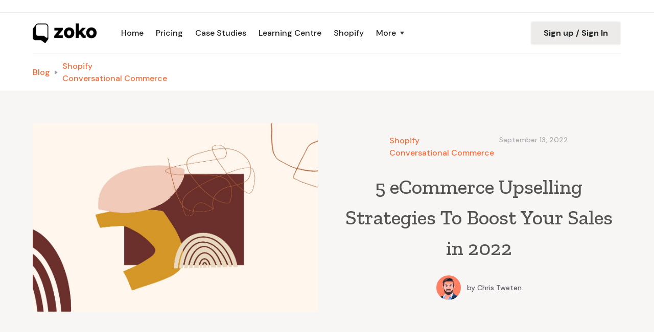

--- FILE ---
content_type: text/html
request_url: https://www.zoko.io/post/ecommerce-upselling-strategies
body_size: 19977
content:
<!DOCTYPE html><!-- Last Published: Mon Jan 12 2026 16:20:01 GMT+0000 (Coordinated Universal Time) --><html data-wf-domain="www.zoko.io" data-wf-page="65d30aca53abd250e3ad3f9b" data-wf-site="62c7d8a855813a593f39ae0c" lang="en" data-wf-collection="65d30aca53abd250e3ad3fbe" data-wf-item-slug="ecommerce-upselling-strategies"><head><meta charset="utf-8"/><title>5 eCommerce Upselling Strategies To Boost Your Sales in 2022</title><meta content="Zoko is an all-in-one system that leverages the WhatsApp API to help you do business, on WhatsApp. Go beyond chatting - reach customers, enable product discovery, collect payments, get feedback - all on WhatsApp." name="description"/><meta content="5 eCommerce Upselling Strategies To Boost Your Sales in 2022" property="og:title"/><meta content="Zoko is an all-in-one system that leverages the WhatsApp API to help you do business, on WhatsApp. Go beyond chatting - reach customers, enable product discovery, collect payments, get feedback - all on WhatsApp." property="og:description"/><meta content="5 eCommerce Upselling Strategies To Boost Your Sales in 2022" property="twitter:title"/><meta content="Zoko is an all-in-one system that leverages the WhatsApp API to help you do business, on WhatsApp. Go beyond chatting - reach customers, enable product discovery, collect payments, get feedback - all on WhatsApp." property="twitter:description"/><meta property="og:type" content="website"/><meta content="summary_large_image" name="twitter:card"/><meta content="width=device-width, initial-scale=1" name="viewport"/><meta content="UFDUCmJAonwB-HkvKbH-UXmfWjyLitsx2XrjGfAigBU" name="google-site-verification"/><link href="https://cdn.prod.website-files.com/62c7d8a855813a593f39ae0c/css/zoko-staging.shared.43a8dad9d.min.css" rel="stylesheet" type="text/css" integrity="sha384-Q6ja2dH8Svc56RtGczuMSOxJ21jk5f1Edzo/1fX95j8zBeCu2/arhGbgkdGbpRh+" crossorigin="anonymous"/><link href="https://fonts.googleapis.com" rel="preconnect"/><link href="https://fonts.gstatic.com" rel="preconnect" crossorigin="anonymous"/><script src="https://ajax.googleapis.com/ajax/libs/webfont/1.6.26/webfont.js" type="text/javascript"></script><script type="text/javascript">WebFont.load({  google: {    families: ["Inconsolata:400,700","Zilla Slab:regular,500,500italic","DM Sans:regular,500,500italic,700,700italic","Caveat:regular","Inter:100,200,300,regular,500,600,700,900","Rubik:300,regular,500,700,300italic,italic,500italic,700italic"]  }});</script><script type="text/javascript">!function(o,c){var n=c.documentElement,t=" w-mod-";n.className+=t+"js",("ontouchstart"in o||o.DocumentTouch&&c instanceof DocumentTouch)&&(n.className+=t+"touch")}(window,document);</script><link href="https://cdn.prod.website-files.com/62c7d8a855813a593f39ae0c/63a19ef454dbb224002bf374_Safeimagekit-resized-imgpng.png" rel="shortcut icon" type="image/x-icon"/><link href="https://cdn.prod.website-files.com/62c7d8a855813a593f39ae0c/62c7d8a855813a0ce239af9c_Zoko%20Webclip%203.png" rel="apple-touch-icon"/><link href="https://www.zoko.io/post/ecommerce-upselling-strategies" rel="canonical"/><script async="" src="https://www.googletagmanager.com/gtag/js?id=UA-163438678-1"></script><script type="text/javascript">window.dataLayer = window.dataLayer || [];function gtag(){dataLayer.push(arguments);}gtag('js', new Date());gtag('config', 'UA-163438678-1', {'anonymize_ip': false});</script><script src="https://rankai.ai/apply.js" data-rankai-id="cm3oynwbr000710dcmefwg6fg" crossorigin="anonymous" defer></script>
<!-- Start cookieyes banner --> <script id="cookieyes" type="text/javascript" src="https://cdn-cookieyes.com/client_data/156de3704fa9076e4bf16d59/script.js"></script> <!-- End cookieyes banner -->
<script>
  	


    !function(){window.analytics||(window.analytics=[]),window.analytics.methods=["identify","track","trackLink","trackForm","trackClick","trackSubmit","page","pageview","ab","alias","ready","group","on","once","off"],window.analytics.factory=function(a){return function(){var t=Array.prototype.slice.call(arguments);return t.unshift(a),window.analytics.push(t),window.analytics}};for(var a=0;a<window.analytics.methods.length;a++){var t=window.analytics.methods[a];window.analytics[t]=window.analytics.factory(t)}analytics.load=function(a){if(!document.getElementById("dreamdata-analytics")){window.__DD_TEMP_ANALYTICS__=window.analytics;var t=document.createElement("script");t.async=!0,t.id="dreamdata-analytics",t.type="text/javascript",t.src="https://cdn.dreamdata.cloud/scripts/analytics/v1/dreamdata.min.js",t.addEventListener("load",function(t){if(analytics&&analytics.initialize)for(analytics.initialize({"Dreamdata.io":{apiKey:a}});window.__DD_TEMP_ANALYTICS__.length>0;){var i=window.__DD_TEMP_ANALYTICS__.shift(),n=i.shift();analytics[n]&&analytics[n].apply(analytics,i)}},!1);var i=document.getElementsByTagName("script")[0];i.parentNode.insertBefore(t,i)}},analytics.load("f3ceb2b2-3609-4687-9484-1652897a70b4"),analytics.page()}();
      !function(t,e){var o,n,p,r;e.__SV||(window.posthog=e,e._i=[],e.init=function(i,s,a){function g(t,e){var o=e.split(".");2==o.length&&(t=t[o[0]],e=o[1]),t[e]=function(){t.push([e].concat(Array.prototype.slice.call(arguments,0)))}}(p=t.createElement("script")).type="text/javascript",p.async=!0,p.src=s.api_host+"/static/array.js",(r=t.getElementsByTagName("script")[0]).parentNode.insertBefore(p,r);var u=e;for(void 0!==a?u=e[a]=[]:a="posthog",u.people=u.people||[],u.toString=function(t){var e="posthog";return"posthog"!==a&&(e+="."+a),t||(e+=" (stub)"),e},u.people.toString=function(){return u.toString(1)+".people (stub)"},o="capture identify alias people.set people.set_once set_config register register_once unregister opt_out_capturing has_opted_out_capturing opt_in_capturing reset isFeatureEnabled onFeatureFlags getFeatureFlag getFeatureFlagPayload reloadFeatureFlags group updateEarlyAccessFeatureEnrollment getEarlyAccessFeatures getActiveMatchingSurveys getSurveys onSessionId".split(" "),n=0;n<o.length;n++)g(u,o[n]);e._i.push([i,s,a])},e.__SV=1)}(document,window.posthog||[]);
    posthog.init('phc_TfWRbK1TiDmkMCRroVuWFlRNAZXHD4lYs1YujfOoO38',{api_host:'https://app.posthog.com'})
</script>
<!-- Google Tag Manager -->
<script>(function(w,d,s,l,i){w[l]=w[l]||[];w[l].push({'gtm.start':
new Date().getTime(),event:'gtm.js'});var f=d.getElementsByTagName(s)[0],
j=d.createElement(s),dl=l!='dataLayer'?'&l='+l:'';j.async=true;j.src=
'https://www.googletagmanager.com/gtm.js?id='+i+dl;f.parentNode.insertBefore(j,f);
})(window,document,'script','dataLayer','GTM-WSPWXBSP');</script>
<!-- End Google Tag Manager -->
<style>
body{
  -webkit-font-smoothing: antialiased;
  -moz-osx-font-smoothing: grayscale;
}
</style>

<style>
  .loadingoverlay.justify-content-center {
    display: flex;
  }
</style>

<script type='text/javascript'>(function() {var gs = document.createElement('script');gs.src = 'https://js.partnerstack.com/v1/';gs.type = 'text/javascript';gs.async = 'true';gs.onload = gs.onreadystatechange = function() {var rs = this.readyState;if (rs && rs != 'complete' && rs != 'loaded') return;try {growsumo._initialize('pk_uOPAdAHFtsiRiCCcacKCBPRgC5ZLrLM6');if (typeof(growsumoInit) === 'function') {growsumoInit();}} catch (e) {}};var s = document.getElementsByTagName('script')[0];s.parentNode.insertBefore(gs, s);})();</script>
<script type="text/javascript">
    (function(c,l,a,r,i,t,y){
        c[a]=c[a]||function(){(c[a].q=c[a].q||[]).push(arguments)};
        t=l.createElement(r);t.async=1;t.src="https://www.clarity.ms/tag/"+i;
        y=l.getElementsByTagName(r)[0];y.parentNode.insertBefore(t,y);
    })(window, document, "clarity", "script", "iqwnlbg7lo");
</script>
<script async src="https://pagead2.googlesyndication.com/pagead/js/adsbygoogle.js?client=ca-pub-4747903785084903"
     crossorigin="anonymous"></script>
<!-- WhatsApp Widget -->
<script>window["__idWdgt9362__"] = 'f107b4e0-bc12-11ec-8381-42010a0ca028';var script = document.createElement("script");script.src = "https://atlantis.live.zoko.io/scripts/main.js";script.defer = true;document.head.appendChild(script);</script>
<!-- Pricing Page Pop Up -->
<script>
window.__zoko_config = {
  "id": "2ceffe32-fa12-4520-ac74-1aa7d3a230a1"
}
</script>
<script src="https://atlantis.live.zoko.io/scripts/main.js?v=1719003839721"></script>
<!-- Shopify Page Pop Up -->
<script>
window.__zoko_config = {
  "id": "43e31f7a-23ed-4ceb-a847-cccddec95fda"
}
</script>
<script src="https://atlantis.live.zoko.io/scripts/main.js?v=1719005279954"></script>

<script>!function () {var reb2b = window.reb2b = window.reb2b || [];if (reb2b.invoked) return;reb2b.invoked = true;reb2b.methods = ["identify", "collect"];reb2b.factory = function (method) {return function () {var args = Array.prototype.slice.call(arguments);args.unshift(method);reb2b.push(args);return reb2b;};};for (var i = 0; i < reb2b.methods.length; i++) {var key = reb2b.methods[i];reb2b[key] = reb2b.factory(key);}reb2b.load = function (key) {var script = document.createElement("script");script.type = "text/javascript";script.async = true;script.src = "https://s3-us-west-2.amazonaws.com/b2bjsstore/b/" + key + "/reb2b.js.gz";var first = document.getElementsByTagName("script")[0];first.parentNode.insertBefore(script, first);};reb2b.SNIPPET_VERSION = "1.0.1";reb2b.load("GNLKQHEYJ86Q");}();</script><script src="https://cdn.jsdelivr.net/npm/@flowbase-co/boosters-tab-rotation-webflow@1.2.0/dist/tab-rotation.min.js" type="text/javascript" integrity="sha384-dV839cpQKobhn/9mz/nxayksjDmSGN5bTAj3lTaSbuA/Zj446VEWIpWwK6vWD9Sn" crossorigin="anonymous"></script></head><body><div id="top"></div><div class="utility-bar-1"><div class="wp"><div class="utility-bar-row"><div class="row-2 utility-row-left"></div><div class="row-2 utility-row-right"></div></div></div></div><div itemtype="https://schema.org/SiteNavigationElement" itemscope="itemscope" class="navbar-sticky bg-white"><div class="navigation-container"><div class="wp"><div data-collapse="medium" data-animation="default" data-duration="400" data-easing="ease" data-easing2="ease" role="banner" class="navbar w-nav"><a href="/" class="w-nav-brand"><img src="https://cdn.prod.website-files.com/62c7d8a855813a593f39ae0c/62c7d8a855813ad09c39b08b_Horisontal_Digital_black_small_new.webp" width="125" alt="zoko-logo.png" sizes="125px" title="logo" srcset="https://cdn.prod.website-files.com/62c7d8a855813a593f39ae0c/62c7d8a855813ad09c39b08b_Horisontal_Digital_black_small_new-p-500.png 500w, https://cdn.prod.website-files.com/62c7d8a855813a593f39ae0c/62c7d8a855813ad09c39b08b_Horisontal_Digital_black_small_new.webp 1897w"/></a><nav role="navigation" class="nav-menu-wrapper-3 w-nav-menu"><div class="nav-links nav-links-1"><a href="/" class="nav-link-5 w-nav-link">Home</a><a href="/pricing" class="nav-link-5 w-nav-link">Pricing</a><a href="/case-study" class="nav-link-5 w-nav-link">Case Studies</a><a href="/learning-centre/home" target="_blank" class="nav-link-5 w-nav-link">Learning Centre</a><a href="/whatsapp-plugin-for-shopify" class="nav-link-5 w-nav-link">Shopify</a><div data-delay="0" data-hover="true" class="nav-dropdown w-dropdown"><div class="nav-link-5 w-dropdown-toggle"><div class="row-2 no-wrap"><div>More</div><img alt="" src="https://cdn.prod.website-files.com/5f3cb2a509089bc17f0938a0/5f3cb2a547e54950a100ca73_icon-caret-down.svg" class="dropdown-icon"/></div></div><nav class="dropdown-list-4 w-dropdown-list"><div class="dropdown-menu"><a href="https://docs.zoko.io" target="_blank" class="dropdown-link-2 w-dropdown-link">Developer API</a><a href="/legal" class="dropdown-link-2 w-dropdown-link">Legal</a></div><a href="/learning-centre/pages/home/qr-code-generator-page" class="dropdown-link-2 w-dropdown-link">       QR Code Generator</a></nav></div></div></nav><div class="nav-menu-button-wrapper"><div class="nav-functions"><a href="https://app.live.zoko.io/login" target="_blank" class="button-87 bg-gray-4 gtm-track-signup-signin w-button">Sign up / Sign In</a></div><div class="menu-button-5 w-nav-button"><img alt="" src="https://cdn.prod.website-files.com/5f3cb2a509089bc17f0938a0/5f3cb2a547e54975cb00ca4b_icon-menu.svg" class="menu-icon-5"/><img alt="" src="https://cdn.prod.website-files.com/5f3cb2a509089bc17f0938a0/5f3cb2a547e549271000ca40_icon-x.svg" class="menu-cross-icon"/></div></div></div></div></div></div><div class="breadcrumb-section"><div class="container"><div class="row breadcrumb-row"><a href="/blog" class="blog-posts-breadcrumb-1">Blog</a><img src="https://cdn.prod.website-files.com/62c7d8a855813a593f39ae0c/62c7d8a855813a5e1f39ae51_icon-caret-right.svg" title="arrow" alt="" class="text-muted"/><div class="w-dyn-list"><div role="list" class="w-dyn-items"><div role="listitem" class="w-dyn-item"><a href="/blog-categories/shopify" class="blog-posts-breadcrumb-2">Shopify</a></div><div role="listitem" class="w-dyn-item"><a href="/blog-categories/conversational-comerce" class="blog-posts-breadcrumb-2">Conversational Commerce</a></div></div></div></div></div></div><div class="section"><div class="container"><div class="row row-split-content"><div class="content-width-large"><img title="blogs-main-image" alt="5 eCommerce Upselling Strategies To Boost Your Sales in 2022" src="https://cdn.prod.website-files.com/62c7d8a855813a2bbe39ae10/631fa6602a2b1257f10aafdb_ecommerce-upselling.jpg" sizes="100vw" srcset="https://cdn.prod.website-files.com/62c7d8a855813a2bbe39ae10/631fa6602a2b1257f10aafdb_ecommerce-upselling-p-500.jpg 500w, https://cdn.prod.website-files.com/62c7d8a855813a2bbe39ae10/631fa6602a2b1257f10aafdb_ecommerce-upselling-p-800.jpg 800w, https://cdn.prod.website-files.com/62c7d8a855813a2bbe39ae10/631fa6602a2b1257f10aafdb_ecommerce-upselling-p-1080.jpg 1080w, https://cdn.prod.website-files.com/62c7d8a855813a2bbe39ae10/631fa6602a2b1257f10aafdb_ecommerce-upselling.jpg 1221w"/><div class="blog-post-category-placeholder w-condition-invisible"><img alt="" src="https://cdn.prod.website-files.com/plugins/Basic/assets/placeholder.60f9b1840c.svg" class="icon-extra-large"/></div></div><div class="c-img-box"><div class="row row-justify-center"><div class="w-dyn-list"><div role="list" class="w-dyn-items"><div role="listitem" class="w-dyn-item"><a href="/blog-categories/shopify" class="blog-posts-link">Shopify</a></div><div role="listitem" class="w-dyn-item"><a href="/blog-categories/conversational-comerce" class="blog-posts-link">Conversational Commerce</a></div></div></div><div class="text-space-left text-muted">September 13, 2022</div></div><h1 class="h3 blog-post-heading">5 eCommerce Upselling Strategies To Boost Your Sales in 2022</h1><div class="row row-justify-center"><a href="/team/chris-tweten" class="avatar-with-name w-inline-block"><img alt="" src="https://cdn.prod.website-files.com/62c7d8a855813a2bbe39ae10/6321975629670fa93497cc3b_Chris.png" class="avatar avatar-small"/><div class="row text-small text-space-left"><div>by </div><div>Chris Tweten</div></div></a></div></div></div><div class="section-title-wide no-bottom-space w-condition-invisible"><div class="c-img-box"><div class="row row-justify-center"><div class="w-dyn-list"><div role="list" class="w-dyn-items"><div role="listitem" class="w-dyn-item"><a href="/blog-categories/shopify" class="blog-posts-link">Shopify</a></div><div role="listitem" class="w-dyn-item"><a href="/blog-categories/conversational-comerce" class="blog-posts-link">Conversational Commerce</a></div></div></div><div class="text-space-left text-muted">September 13, 2022</div></div><h1 class="margin-top-24">5 eCommerce Upselling Strategies To Boost Your Sales in 2022</h1><div class="row row-justify-center"><a href="/team/chris-tweten" class="avatar-with-name w-inline-block"><img alt="" src="https://cdn.prod.website-files.com/62c7d8a855813a2bbe39ae10/6321975629670fa93497cc3b_Chris.png" class="avatar avatar-small"/><div class="row text-small text-space-left"><div>by </div><div>Chris Tweten</div></div></a></div></div></div></div></div><div class="section"><div class="wp"><div class="sidebar-layout"><div class="row row-justify-center"><div class="content-width-large"><div><div class="rich-text-block w-richtext"><p>If you’re looking for sales techniques to boost revenue for your eCommerce business, upselling is one of the easiest ways to do so. If you don’t have upselling strategies already in place, you&#x27;re potentially leaving a <a href="https://sumo.com/stories/ecommerce-upselling">10-30% increase</a> in overall revenue on the table.</p><p>In this article, we’ll cover what exactly eCommerce upselling is, why it works, plus five effective strategies you can use to boost your eCommerce sales. Let’s begin!</p><h2>What is eCommerce Upselling?</h2><p>eCommerce upselling is when a seller promotes or encourages customers to buy a higher-priced item instead of the one they are initially interested in. The product that a seller upsells is usually similar to what customers have already chosen but with more features and at a higher price point.</p><p>There are many ways to upsell products on an eCommerce site. For example, a customer selects an iPhone and goes to the checkout page to make a payment. Once there, a popup appears with an offer to buy a similar but better, upgraded iPhone, i.e. the seller upsells a better product.</p><p>The offer can also include a discount, a buy-one-get-one-free deal, a free gift, or any near endless variety of deals. Ultimately, by upselling, <strong>you’re encouraging customers to spend more money on higher-value options</strong> similar to what they’re already interested in.</p><h2>Why Upselling Works</h2><p>The magic behind upselling is in its timing and value proposition. Upselling builds upon customer intent and occurs after a customer has searched and found a product. Upsell strategies usually kick into action after a customer has:</p><ul role="list"><li>Browsed your site.</li><li>Clicked on a product.</li><li>Learned more about the product.</li></ul><p>The product in question fulfills a certain pain point. In the mind of your customer, they don’t need to go back and research all over again. Instead, a page can feature better alternatives with added value and usually at a price increase that is easy to justify.</p><p>Similar tactics can be used before checkout or on the sides of product pages. The end result is <strong>your business makes more money while your customers get more value</strong> (which in turn may result in higher customer satisfaction), making it a win-win situation for all.</p><h2>5 eCommerce Upselling Strategies to Boost Revenue</h2><p>Now that we know exactly what upselling is and why it’s so effective, let’s dive in on upselling strategies you can use to boost sales for your eCommerce business.</p><h3>Use eCommerce Upselling Tools</h3><p>You can code upselling into your eCommerce site, but these days most eCommerce platforms support upsell apps that automate the process and drive revenue on autopilot.</p><p>Shopify, for example, includes a wide range of <a href="https://popupsmart.com/blog/best-upsell-app-for-shopify">upsell apps</a> for Shopify stores. You can also find upsell apps for <a href="https://www.bigcommerce.com/apps/categories/marketing/promotions-incentives/?query=upsell">Bigcommerce</a>, <a href="https://woocommerce.com/search/?q=upsell&amp;collections=product&amp;page=1">Woocommerce</a>, and <a href="https://bsscommerce.com/blog/magento-store-extension-upsell/">Magento</a> to help automate upselling. These app extensions help optimize offers and explore creative ways to upsell products on your site.</p><h3>Show Side-By-Side Comparisons</h3><p>One powerful upsell technique is simply showing a side-by-side comparison of different products or options. From eCommerce to SaaS services, businesses of all shapes and sizes use this strategy to upsell better but more expensive deals.</p><p>One example is how Apple uses this strategy at the bottom of product pages after a customer has scrolled through the product features.</p><p>‍</p><figure style="max-width:1239px" class="w-richtext-align-center w-richtext-figure-type-image"><div><img src="https://cdn.prod.website-files.com/62c7d8a855813a2bbe39ae10/[base64].png" alt="Apple upselling strategy" loading="lazy"/></div></figure><p>Here Apple upsells three additional products at varying price points, with the final option double in price. Depending on your customer base, offering slight to significant upsells gives more options to customers that focus more on value rather than price.</p><p>Other upselling examples are:</p><ul role="list"><li>Showing ‘similar products’ on product pages.</li><li>Offering on-site product comparing tools.</li><li>Presenting relevant special offers before or after checkout.</li><li>Including upgrade features or add-ons to products.</li></ul><h3>Include Limited Special Offers</h3><p>If a shopper was interested in a pack of coffee and you simply told them to buy two instead, they would likely decline and say one is enough.</p><p>But offering a limited special offer of two or even three at a discount price immediately changes the scenario for one simple reason: <strong>the perception of value.</strong></p><p>When customers believe they’re looking at a good deal, they’ll happily buy several of the same consumable product and walk away satisfied they’ve saved money in the long run. Great <strong>perceived </strong>deals decrease <a href="https://www.optimizely.com/optimization-glossary/shopping-cart-abandonment/">cart abandonment</a>, increase customer satisfaction, and get talked about around the dinner table.</p><h3>Focus on Repeat Customers</h3><p>The probability of selling to a repeat customer is <a href="https://www.markinblog.com/customer-loyalty-retention-statistics/?gclid=CjwKCAjwsMGYBhAEEiwAGUXJaYOUDcXsY9VvAgPfK1Z7O1cob3XpmtJsb8de_CbJtVDd2TukMFRotRoC_JkQAvD_BwE">60–70%</a>, meaning upsell offers that target your old customers are more likely to succeed than those that target new ones. A repeat customer has already made a purchase, has their payment information registered, and clearly liked the experience enough to come back!</p><p>There are no barriers old customers have to overcome like new ones, which is why they should be a primary focus in your upselling efforts. With tools to distinguish between the two, you can set up offers specific to repeat customers and track conversions. And speaking of tracking…</p><h3>Experiment With A/B Tests</h3><p>When it comes to upselling, not every attempt will be a winner. Perhaps the wording is off, the placement is not right, or the timing could be better. With so many variables, how can you measure what works and what doesn’t?</p><p>That’s where an A/B split test comes in handy. You can easily A/B test an idea by taking two versions of the same offer and releasing both onto your customer base. The one with the better conversion rate will be your winner and point you in the right direction.</p><p>There are many variables that factor into a successful upsell like your offer headline, visuals, written text, and placement. If your conversions are not up to par, performing A/B tests will give you an idea of what works and what has room for tweaking.</p><h2>Key Takeaways<strong> </strong></h2><p>The idea of getting your customers to spend more through upselling can come off as salesy and as a result, makes many eCommerce owners shy away from the term. But the reality is that upselling improves customer retention, decreases cart abandonment, and is simply offering more value at a higher price point.</p><p>Things to keep in mind about upselling:</p><ul role="list"><li>There are many ways to upsell such as side-by-side comparisons, special offers on checkout, and add-on upgrades for products.</li><li>Use tools to help automate upselling and make the process as seamless as possible.</li><li>Repeat customers are more likely to result in higher conversions.</li><li>Optimize your upselling with A/B tests to reach the best results.</li></ul><p>‍</p></div></div><div class="w-condition-invisible"><div class="w-dyn-list"><div class="w-dyn-empty"><div>No items found.</div></div></div></div><div class="article-tags-wrapper"><div class="tags-horizontal-wrapper blog-posts"><div class="text-space-right">Tags:</div><div class="w-dyn-list"><div role="list" class="tags-horizontal blog-posts w-dyn-items"><div role="listitem" class="collection-item-4 w-dyn-item"><a href="/tags/whatsapp-marketing" class="tag-link w-inline-block"><div class="badge"><div class="badge-bg badge-bg-link bg-primary-1 blog-posts"></div><div class="badge-text text-primary-1 blog-posts">WhatsApp Marketing</div></div></a></div><div role="listitem" class="collection-item-4 w-dyn-item"><a href="/tags/customer-engagement" class="tag-link w-inline-block"><div class="badge"><div class="badge-bg badge-bg-link bg-primary-1 blog-posts"></div><div class="badge-text text-primary-1 blog-posts">Customer Engagement</div></div></a></div><div role="listitem" class="collection-item-4 w-dyn-item"><a href="/tags/scaling" class="tag-link w-inline-block"><div class="badge"><div class="badge-bg badge-bg-link bg-primary-1 blog-posts"></div><div class="badge-text text-primary-1 blog-posts">Scaling on WhatsApp</div></div></a></div></div></div></div></div></div></div><div id="w-node-aff0b432-3b05-8f0e-d59d-1c7efdffceef-e3ad3f9b" class="sidebar blog-post-sidebar"><div class="html-embed-3 w-embed"><style>
/* width */
.blog-sidebar-scroll::-webkit-scrollbar {
  width: 5px;
}
.blog-post-sidebar::-webkit-scrollbar{
	display: none;
}

/* Track */
.blog-sidebar-scroll::-webkit-scrollbar-track {
  background: #f1f1f1;
}

/* Handle */
.blog-sidebar-scroll::-webkit-scrollbar-thumb {
  background: #ff6937;
  border-radius: 10px;
}


</style></div><div class="widget mobile-centered seperator"><h5 class="widget-heading btm-16">Interested to know more?<br/></h5><div class="flex-wrapper"><a href="https://api.whatsapp.com/send/?phone=919586538447&amp;text=I+would+like+to+know+more+about+ZOKO" target="_blank" class="button-69 blog-listing gtm-track-whatsapp-cta w-inline-block"><img src="https://cdn.prod.website-files.com/62c7d8a855813a593f39ae0c/632991abc6694e09eeca8aed_whatsapp%20(1).svg" loading="lazy" alt="whatsapp logo" class="icon-20 gtm-track-whatsapp-cta"/><div class="gtm-track-whatsapp-cta">WhatsApp Us</div></a><a href="https://calendly.com/zoko-demo/demo?utm_source=zoko-blog" target="_blank" class="button-whatsapp-web-2 book-a-demo gtm-track-book-demo w-button">Book a Demo</a></div></div><div class="widget seperator"><h5 class="widget-heading">Case Studies</h5><div class="blog-sidebar-scroll height-250 w-dyn-list"><div role="list" class="grid-rows w-dyn-items"><div role="listitem" class="w-dyn-item"><a href="/case-studies/mother-sparsh" class="blog-post-side hover-state w-inline-block"><img src="https://cdn.prod.website-files.com/62c7d8a855813a2bbe39ae10/62ff53ee2d83a08f644ba547_Mothersparsh.svg" loading="lazy" alt="" class="image-20 contain-icon"/><img src="" loading="lazy" alt="" class="image-20 contain-icon w-condition-invisible w-dyn-bind-empty"/><div>Why Mother Sparsh moved their marketing from Emails to WhatsApp</div></a></div><div role="listitem" class="w-dyn-item"><a href="/case-studies/purplle" class="blog-post-side hover-state w-inline-block"><img src="https://cdn.prod.website-files.com/62c7d8a855813a2bbe39ae10/62ff54025599abd709c504b5_Purplle.svg" loading="lazy" alt="" class="image-20 contain-icon"/><img src="" loading="lazy" alt="" class="image-20 contain-icon w-condition-invisible w-dyn-bind-empty"/><div>How 100+ Purplle agents manage more than 5 Million customer chats using Zoko</div></a></div><div role="listitem" class="w-dyn-item"><a href="/case-studies/born-primitive" class="blog-post-side hover-state w-inline-block"><img src="https://cdn.prod.website-files.com/62c7d8a855813a2bbe39ae10/62ff53cd5552a6481395b444_Born%20primitive.svg" loading="lazy" alt="" class="image-20 contain-icon"/><img src="" loading="lazy" alt="" class="image-20 contain-icon w-condition-invisible w-dyn-bind-empty"/><div>How Born Primitive uses WhatsApp Broadcast to take its products to its customers</div></a></div><div role="listitem" class="w-dyn-item"><a href="/case-studies/giva" class="blog-post-side hover-state w-inline-block"><img src="https://cdn.prod.website-files.com/62c7d8a855813a2bbe39ae10/62ff540d28fc3ca53139d17d_GIVA.svg" loading="lazy" alt="" class="image-20 contain-icon"/><img src="" loading="lazy" alt="" class="image-20 contain-icon w-condition-invisible w-dyn-bind-empty"/><div>GIVA used COD Confirmation flow to avoids hundreds of daily calls to confirm COD Orders</div></a></div><div role="listitem" class="w-dyn-item"><a href="/case-studies/flexnest" class="blog-post-side hover-state w-inline-block"><img src="https://cdn.prod.website-files.com/62c7d8a855813a2bbe39ae10/62ff53d8f6bfe951ced821a0_Flexnest.svg" loading="lazy" alt="" class="image-20 contain-icon"/><img src="" loading="lazy" alt="" class="image-20 contain-icon w-condition-invisible w-dyn-bind-empty"/><div>Flexnest Recovered 1 in 3 abandoned carts using Abandoned Cart Recovery Flow</div></a></div><div role="listitem" class="w-dyn-item"><a href="/case-studies/cuidamimascota" class="blog-post-side hover-state w-inline-block"><img src="https://cdn.prod.website-files.com/62c7d8a855813a2bbe39ae10/62ff54885552a68dfe95c730_Cuidamimascota.svg" loading="lazy" alt="" class="image-20 contain-icon"/><img src="" loading="lazy" alt="" class="image-20 contain-icon w-condition-invisible w-dyn-bind-empty"/><div>CuidaMiMascota used WhatsApp to connect petsitters effectively with pet owners</div></a></div><div role="listitem" class="w-dyn-item"><a href="/case-studies/zavatty" class="blog-post-side hover-state w-inline-block"><img src="https://cdn.prod.website-files.com/62c7d8a855813a2bbe39ae10/62ff53f8769a720b70c7e0ac_Zavatty.svg" loading="lazy" alt="" class="image-20 contain-icon"/><img src="" loading="lazy" alt="" class="image-20 contain-icon w-condition-invisible w-dyn-bind-empty"/><div>Zavatty collected 3X more reviews by collecting ratings and reviews on WhatsApp</div></a></div><div role="listitem" class="w-dyn-item"><a href="/case-studies/preggy-plus" class="blog-post-side hover-state w-inline-block"><img src="https://cdn.prod.website-files.com/62c7d8a855813a2bbe39ae10/62ff53e3b76f9b2217bcd63c_Preggy%20plus.svg" loading="lazy" alt="" class="image-20 contain-icon"/><img src="" loading="lazy" alt="" class="image-20 contain-icon w-condition-invisible w-dyn-bind-empty"/><div>Preggy Plus used the cart recovery flow to convert the cash left on table with abandoned carts</div></a></div></div></div></div><div class="widget seperator last-sep"><h5 class="widget-heading">Featured Posts</h5><div class="blog-sidebar-scroll height-400 w-dyn-list"><div role="list" class="grid-rows grid-rows-compact w-dyn-items"><div role="listitem" class="collection-item-2 w-dyn-item"><a href="/post/drive-sales-with-whatsapp-catalog-integration-heres-how" class="blog-post-side hover-state w-inline-block"><img src="https://cdn.prod.website-files.com/62c7d8a855813a2bbe39ae10/6765ed7b10a4ea65b39e3d05_ChatBubble_Sales.jpg" loading="lazy" alt="" sizes="100vw" srcset="https://cdn.prod.website-files.com/62c7d8a855813a2bbe39ae10/6765ed7b10a4ea65b39e3d05_ChatBubble_Sales-p-500.jpg 500w, https://cdn.prod.website-files.com/62c7d8a855813a2bbe39ae10/6765ed7b10a4ea65b39e3d05_ChatBubble_Sales-p-800.jpg 800w, https://cdn.prod.website-files.com/62c7d8a855813a2bbe39ae10/6765ed7b10a4ea65b39e3d05_ChatBubble_Sales-p-1080.jpg 1080w, https://cdn.prod.website-files.com/62c7d8a855813a2bbe39ae10/6765ed7b10a4ea65b39e3d05_ChatBubble_Sales-p-1600.jpg 1600w, https://cdn.prod.website-files.com/62c7d8a855813a2bbe39ae10/6765ed7b10a4ea65b39e3d05_ChatBubble_Sales-p-2000.jpg 2000w, https://cdn.prod.website-files.com/62c7d8a855813a2bbe39ae10/6765ed7b10a4ea65b39e3d05_ChatBubble_Sales.jpg 2464w" class="image-20"/><div>Drive Sales with WhatsApp Catalog Integration: Here&#x27;s How</div></a></div><div role="listitem" class="collection-item-2 w-dyn-item"><a href="/post/enhance-customer-support-with-ai-powered-whatsapp-solutions" class="blog-post-side hover-state w-inline-block"><img src="https://cdn.prod.website-files.com/62c7d8a855813a2bbe39ae10/6765eb2730a8da542274105e_AI_Chatbot.jpg" loading="lazy" alt="" sizes="100vw" srcset="https://cdn.prod.website-files.com/62c7d8a855813a2bbe39ae10/6765eb2730a8da542274105e_AI_Chatbot-p-500.jpg 500w, https://cdn.prod.website-files.com/62c7d8a855813a2bbe39ae10/6765eb2730a8da542274105e_AI_Chatbot-p-800.jpg 800w, https://cdn.prod.website-files.com/62c7d8a855813a2bbe39ae10/6765eb2730a8da542274105e_AI_Chatbot-p-1080.jpg 1080w, https://cdn.prod.website-files.com/62c7d8a855813a2bbe39ae10/6765eb2730a8da542274105e_AI_Chatbot-p-1600.jpg 1600w, https://cdn.prod.website-files.com/62c7d8a855813a2bbe39ae10/6765eb2730a8da542274105e_AI_Chatbot-p-2000.jpg 2000w, https://cdn.prod.website-files.com/62c7d8a855813a2bbe39ae10/6765eb2730a8da542274105e_AI_Chatbot.jpg 2464w" class="image-20"/><div>Enhance Customer Support with AI-Powered WhatsApp Solutions</div></a></div><div role="listitem" class="collection-item-2 w-dyn-item"><a href="/post/get-verified-how-to-obtain-the-whatsapp-blue-tick-for-your-business" class="blog-post-side hover-state w-inline-block"><img src="https://cdn.prod.website-files.com/62c7d8a855813a2bbe39ae10/6764f2781e5e92375a6ee198_Chat_Bubbles_Checkmark.jpg" loading="lazy" alt="" sizes="100vw" srcset="https://cdn.prod.website-files.com/62c7d8a855813a2bbe39ae10/6764f2781e5e92375a6ee198_Chat_Bubbles_Checkmark-p-500.jpg 500w, https://cdn.prod.website-files.com/62c7d8a855813a2bbe39ae10/6764f2781e5e92375a6ee198_Chat_Bubbles_Checkmark-p-800.jpg 800w, https://cdn.prod.website-files.com/62c7d8a855813a2bbe39ae10/6764f2781e5e92375a6ee198_Chat_Bubbles_Checkmark-p-1080.jpg 1080w, https://cdn.prod.website-files.com/62c7d8a855813a2bbe39ae10/6764f2781e5e92375a6ee198_Chat_Bubbles_Checkmark-p-1600.jpg 1600w, https://cdn.prod.website-files.com/62c7d8a855813a2bbe39ae10/6764f2781e5e92375a6ee198_Chat_Bubbles_Checkmark-p-2000.jpg 2000w, https://cdn.prod.website-files.com/62c7d8a855813a2bbe39ae10/6764f2781e5e92375a6ee198_Chat_Bubbles_Checkmark.jpg 2464w" class="image-20"/><div>Get Verified: How to Obtain the WhatsApp Blue Tick for Your Business</div></a></div><div role="listitem" class="collection-item-2 w-dyn-item"><a href="/post/5-ways-whatsapp-workflow-automation-boosts-your-stores-performance" class="blog-post-side hover-state w-inline-block"><img src="https://cdn.prod.website-files.com/62c7d8a855813a2bbe39ae10/675ccceef9065cfdfc8ba839_z3.jpg" loading="lazy" alt="" sizes="100vw" srcset="https://cdn.prod.website-files.com/62c7d8a855813a2bbe39ae10/675ccceef9065cfdfc8ba839_z3-p-500.jpg 500w, https://cdn.prod.website-files.com/62c7d8a855813a2bbe39ae10/675ccceef9065cfdfc8ba839_z3-p-800.jpg 800w, https://cdn.prod.website-files.com/62c7d8a855813a2bbe39ae10/675ccceef9065cfdfc8ba839_z3-p-1080.jpg 1080w, https://cdn.prod.website-files.com/62c7d8a855813a2bbe39ae10/675ccceef9065cfdfc8ba839_z3.jpg 1600w" class="image-20"/><div>5 Ways WhatsApp Workflow Automation Boosts Your Store&#x27;s Performance</div></a></div><div role="listitem" class="collection-item-2 w-dyn-item"><a href="/post/top-7-whatsapp-crm-tools-for-small-businesses-in-2025" class="blog-post-side hover-state w-inline-block"><img src="https://cdn.prod.website-files.com/62c7d8a855813a2bbe39ae10/675cca9e32aa0efd9a7270be_z2.jpg" loading="lazy" alt="" sizes="100vw" srcset="https://cdn.prod.website-files.com/62c7d8a855813a2bbe39ae10/675cca9e32aa0efd9a7270be_z2-p-500.jpg 500w, https://cdn.prod.website-files.com/62c7d8a855813a2bbe39ae10/675cca9e32aa0efd9a7270be_z2-p-800.jpg 800w, https://cdn.prod.website-files.com/62c7d8a855813a2bbe39ae10/675cca9e32aa0efd9a7270be_z2-p-1080.jpg 1080w, https://cdn.prod.website-files.com/62c7d8a855813a2bbe39ae10/675cca9e32aa0efd9a7270be_z2.jpg 1600w" class="image-20"/><div>Top 7 WhatsApp CRM Tools for Small Businesses in 2025</div></a></div><div role="listitem" class="collection-item-2 w-dyn-item"><a href="/post/whatsapp-bulk-messaging-a-complete-guide-for-e-commerce-success" class="blog-post-side hover-state w-inline-block"><img src="https://cdn.prod.website-files.com/62c7d8a855813a2bbe39ae10/675cc0dbd390cba50434d258_z1.jpg" loading="lazy" alt="" sizes="100vw" srcset="https://cdn.prod.website-files.com/62c7d8a855813a2bbe39ae10/675cc0dbd390cba50434d258_z1-p-500.jpg 500w, https://cdn.prod.website-files.com/62c7d8a855813a2bbe39ae10/675cc0dbd390cba50434d258_z1-p-800.jpg 800w, https://cdn.prod.website-files.com/62c7d8a855813a2bbe39ae10/675cc0dbd390cba50434d258_z1-p-1080.jpg 1080w, https://cdn.prod.website-files.com/62c7d8a855813a2bbe39ae10/675cc0dbd390cba50434d258_z1.jpg 1600w" class="image-20"/><div>WhatsApp Bulk Messaging: A Complete Guide for E-commerce Success</div></a></div><div role="listitem" class="collection-item-2 w-dyn-item"><a href="/post/step-by-step-guide-to-recovering-abandoned-carts-on-whatsapp" class="blog-post-side hover-state w-inline-block"><img src="https://cdn.prod.website-files.com/62c7d8a855813a2bbe39ae10/67537636def72f1b7c0ccee3_pexels-imperioame-13359833.jpg" loading="lazy" alt="" sizes="100vw" srcset="https://cdn.prod.website-files.com/62c7d8a855813a2bbe39ae10/67537636def72f1b7c0ccee3_pexels-imperioame-13359833-p-500.jpg 500w, https://cdn.prod.website-files.com/62c7d8a855813a2bbe39ae10/67537636def72f1b7c0ccee3_pexels-imperioame-13359833-p-800.jpg 800w, https://cdn.prod.website-files.com/62c7d8a855813a2bbe39ae10/67537636def72f1b7c0ccee3_pexels-imperioame-13359833-p-1080.jpg 1080w, https://cdn.prod.website-files.com/62c7d8a855813a2bbe39ae10/67537636def72f1b7c0ccee3_pexels-imperioame-13359833-p-1600.jpg 1600w, https://cdn.prod.website-files.com/62c7d8a855813a2bbe39ae10/67537636def72f1b7c0ccee3_pexels-imperioame-13359833.jpg 1920w" class="image-20"/><div>Step-by-Step Guide to Recovering Abandoned Carts on WhatsApp</div></a></div><div role="listitem" class="collection-item-2 w-dyn-item"><a href="/post/step-by-step-guide-to-integrating-whatsapp-with-shopify" class="blog-post-side hover-state w-inline-block"><img src="https://cdn.prod.website-files.com/62c7d8a855813a2bbe39ae10/67536c95954b0be209f8dcc5_pexels-vlada-karpovich-4050451.jpg" loading="lazy" alt="" sizes="100vw" srcset="https://cdn.prod.website-files.com/62c7d8a855813a2bbe39ae10/67536c95954b0be209f8dcc5_pexels-vlada-karpovich-4050451-p-500.jpg 500w, https://cdn.prod.website-files.com/62c7d8a855813a2bbe39ae10/67536c95954b0be209f8dcc5_pexels-vlada-karpovich-4050451-p-800.jpg 800w, https://cdn.prod.website-files.com/62c7d8a855813a2bbe39ae10/67536c95954b0be209f8dcc5_pexels-vlada-karpovich-4050451-p-1080.jpg 1080w, https://cdn.prod.website-files.com/62c7d8a855813a2bbe39ae10/67536c95954b0be209f8dcc5_pexels-vlada-karpovich-4050451-p-1600.jpg 1600w, https://cdn.prod.website-files.com/62c7d8a855813a2bbe39ae10/67536c95954b0be209f8dcc5_pexels-vlada-karpovich-4050451.jpg 1920w" class="image-20"/><div>Step-by-Step Guide to Integrating WhatsApp with Shopify</div></a></div><div role="listitem" class="collection-item-2 w-dyn-item"><a href="/post/2024-guide-to-ai-whatsapp-solutions-for-shopify" class="blog-post-side hover-state w-inline-block"><img src="https://cdn.prod.website-files.com/62c7d8a855813a2bbe39ae10/67536a2d6713bc3f8721090c_a-pair-of-hands-typing-away-close-up.jpg" loading="lazy" alt="" sizes="100vw" srcset="https://cdn.prod.website-files.com/62c7d8a855813a2bbe39ae10/67536a2d6713bc3f8721090c_a-pair-of-hands-typing-away-close-up-p-500.jpg 500w, https://cdn.prod.website-files.com/62c7d8a855813a2bbe39ae10/67536a2d6713bc3f8721090c_a-pair-of-hands-typing-away-close-up-p-800.jpg 800w, https://cdn.prod.website-files.com/62c7d8a855813a2bbe39ae10/67536a2d6713bc3f8721090c_a-pair-of-hands-typing-away-close-up-p-1080.jpg 1080w, https://cdn.prod.website-files.com/62c7d8a855813a2bbe39ae10/67536a2d6713bc3f8721090c_a-pair-of-hands-typing-away-close-up-p-1600.jpg 1600w, https://cdn.prod.website-files.com/62c7d8a855813a2bbe39ae10/67536a2d6713bc3f8721090c_a-pair-of-hands-typing-away-close-up-p-2000.jpg 2000w, https://cdn.prod.website-files.com/62c7d8a855813a2bbe39ae10/67536a2d6713bc3f8721090c_a-pair-of-hands-typing-away-close-up-p-2600.jpg 2600w, https://cdn.prod.website-files.com/62c7d8a855813a2bbe39ae10/67536a2d6713bc3f8721090c_a-pair-of-hands-typing-away-close-up-p-3200.jpg 3200w, https://cdn.prod.website-files.com/62c7d8a855813a2bbe39ae10/67536a2d6713bc3f8721090c_a-pair-of-hands-typing-away-close-up.jpg 4460w" class="image-20"/><div>2024 Guide to AI WhatsApp Solutions for Shopify</div></a></div><div role="listitem" class="collection-item-2 w-dyn-item"><a href="/post/meta-conversations-2024-whatsapp-api-revolutionizes-e-commerce-communication-voice-calls-groups-and-enhanced-flows" class="blog-post-side hover-state w-inline-block"><img src="https://cdn.prod.website-files.com/62c7d8a855813a2bbe39ae10/66622574fd2b12e5161df568_The%20BEST%20whatsapp%20API%20solution%20.png" loading="lazy" alt="" sizes="100vw" srcset="https://cdn.prod.website-files.com/62c7d8a855813a2bbe39ae10/66622574fd2b12e5161df568_The%20BEST%20whatsapp%20API%20solution%20-p-500.png 500w, https://cdn.prod.website-files.com/62c7d8a855813a2bbe39ae10/66622574fd2b12e5161df568_The%20BEST%20whatsapp%20API%20solution%20-p-800.png 800w, https://cdn.prod.website-files.com/62c7d8a855813a2bbe39ae10/66622574fd2b12e5161df568_The%20BEST%20whatsapp%20API%20solution%20-p-1080.png 1080w, https://cdn.prod.website-files.com/62c7d8a855813a2bbe39ae10/66622574fd2b12e5161df568_The%20BEST%20whatsapp%20API%20solution%20-p-1600.png 1600w, https://cdn.prod.website-files.com/62c7d8a855813a2bbe39ae10/66622574fd2b12e5161df568_The%20BEST%20whatsapp%20API%20solution%20.png 1792w" class="image-20"/><div>Meta Conversations 2024: WhatsApp API Revolutionizes E-commerce Communication: Voice Calls, Groups, and Enhanced Flows</div></a></div><div role="listitem" class="collection-item-2 w-dyn-item"><a href="/post/level-up-diwali-e-commerce-with-whatsapp" class="blog-post-side hover-state w-inline-block"><img src="https://cdn.prod.website-files.com/62c7d8a855813a2bbe39ae10/63455391b2021b0a400b1da5_img%20copy.png" loading="lazy" alt="" sizes="100vw" srcset="https://cdn.prod.website-files.com/62c7d8a855813a2bbe39ae10/63455391b2021b0a400b1da5_img%20copy-p-500.png 500w, https://cdn.prod.website-files.com/62c7d8a855813a2bbe39ae10/63455391b2021b0a400b1da5_img%20copy-p-800.png 800w, https://cdn.prod.website-files.com/62c7d8a855813a2bbe39ae10/63455391b2021b0a400b1da5_img%20copy-p-1080.png 1080w, https://cdn.prod.website-files.com/62c7d8a855813a2bbe39ae10/63455391b2021b0a400b1da5_img%20copy.png 1224w" class="image-20"/><div>Level Up Your Diwali E-Commerce Marketing Strategy With Whatsapp</div></a></div><div role="listitem" class="collection-item-2 w-dyn-item"><a href="/post/shopify-statistics-2022" class="blog-post-side hover-state w-inline-block"><img src="https://cdn.prod.website-files.com/62c7d8a855813a2bbe39ae10/6303b41b801d050c6a394cc0_shopify-statistics.jpg" loading="lazy" alt="" sizes="100vw" srcset="https://cdn.prod.website-files.com/62c7d8a855813a2bbe39ae10/6303b41b801d050c6a394cc0_shopify-statistics-p-500.jpg 500w, https://cdn.prod.website-files.com/62c7d8a855813a2bbe39ae10/6303b41b801d050c6a394cc0_shopify-statistics-p-800.jpg 800w, https://cdn.prod.website-files.com/62c7d8a855813a2bbe39ae10/6303b41b801d050c6a394cc0_shopify-statistics-p-1080.jpg 1080w, https://cdn.prod.website-files.com/62c7d8a855813a2bbe39ae10/6303b41b801d050c6a394cc0_shopify-statistics.jpg 1222w" class="image-20"/><div>60 Mind-Blowing Shopify Statistics Everyone Should Know</div></a></div><div role="listitem" class="collection-item-2 w-dyn-item"><a href="/post/how-to-use-social-selling" class="blog-post-side hover-state w-inline-block"><img src="https://cdn.prod.website-files.com/62c7d8a855813a2bbe39ae10/62eaa2704cd09886a07f98d4_whatsapp-catalog.jpg" loading="lazy" alt="" sizes="100vw" srcset="https://cdn.prod.website-files.com/62c7d8a855813a2bbe39ae10/62eaa2704cd09886a07f98d4_whatsapp-catalog-p-500.jpg 500w, https://cdn.prod.website-files.com/62c7d8a855813a2bbe39ae10/62eaa2704cd09886a07f98d4_whatsapp-catalog-p-800.jpg 800w, https://cdn.prod.website-files.com/62c7d8a855813a2bbe39ae10/62eaa2704cd09886a07f98d4_whatsapp-catalog-p-1080.jpg 1080w, https://cdn.prod.website-files.com/62c7d8a855813a2bbe39ae10/62eaa2704cd09886a07f98d4_whatsapp-catalog.jpg 1218w" class="image-20"/><div>How to Use Social Selling to Drive Shopify Sales</div></a></div><div role="listitem" class="collection-item-2 w-dyn-item"><a href="/post/whatsapp-green-tick-explained" class="blog-post-side hover-state w-inline-block"><img src="https://cdn.prod.website-files.com/62c7d8a855813a2bbe39ae10/62ea9fbcf39e3c44153d6fde_conversational-texting.jpg" loading="lazy" alt="" sizes="100vw" srcset="https://cdn.prod.website-files.com/62c7d8a855813a2bbe39ae10/62ea9fbcf39e3c44153d6fde_conversational-texting-p-500.jpg 500w, https://cdn.prod.website-files.com/62c7d8a855813a2bbe39ae10/62ea9fbcf39e3c44153d6fde_conversational-texting-p-800.jpg 800w, https://cdn.prod.website-files.com/62c7d8a855813a2bbe39ae10/62ea9fbcf39e3c44153d6fde_conversational-texting-p-1080.jpg 1080w, https://cdn.prod.website-files.com/62c7d8a855813a2bbe39ae10/62ea9fbcf39e3c44153d6fde_conversational-texting.jpg 1224w" class="image-20"/><div>WhatsApp Green Tick Explained: How to Get Verified</div></a></div><div role="listitem" class="collection-item-2 w-dyn-item"><a href="/post/shopify-inbox-alternatives" class="blog-post-side hover-state w-inline-block"><img src="https://cdn.prod.website-files.com/62c7d8a855813a2bbe39ae10/62eaa6cb93fbc336aeba45ae_shopify-inbox-alternatives.jpg" loading="lazy" alt="" sizes="100vw" srcset="https://cdn.prod.website-files.com/62c7d8a855813a2bbe39ae10/62eaa6cb93fbc336aeba45ae_shopify-inbox-alternatives-p-500.jpg 500w, https://cdn.prod.website-files.com/62c7d8a855813a2bbe39ae10/62eaa6cb93fbc336aeba45ae_shopify-inbox-alternatives-p-800.jpg 800w, https://cdn.prod.website-files.com/62c7d8a855813a2bbe39ae10/62eaa6cb93fbc336aeba45ae_shopify-inbox-alternatives-p-1080.jpg 1080w, https://cdn.prod.website-files.com/62c7d8a855813a2bbe39ae10/62eaa6cb93fbc336aeba45ae_shopify-inbox-alternatives.jpg 1221w" class="image-20"/><div>The 5 Best Shopify Inbox Alternatives for Social Commerce</div></a></div><div role="listitem" class="collection-item-2 w-dyn-item"><a href="/post/how-to-use-whatsapp-catalog" class="blog-post-side hover-state w-inline-block"><img src="https://cdn.prod.website-files.com/62c7d8a855813a2bbe39ae10/62eaa2704cd09886a07f98d4_whatsapp-catalog.jpg" loading="lazy" alt="" sizes="100vw" srcset="https://cdn.prod.website-files.com/62c7d8a855813a2bbe39ae10/62eaa2704cd09886a07f98d4_whatsapp-catalog-p-500.jpg 500w, https://cdn.prod.website-files.com/62c7d8a855813a2bbe39ae10/62eaa2704cd09886a07f98d4_whatsapp-catalog-p-800.jpg 800w, https://cdn.prod.website-files.com/62c7d8a855813a2bbe39ae10/62eaa2704cd09886a07f98d4_whatsapp-catalog-p-1080.jpg 1080w, https://cdn.prod.website-files.com/62c7d8a855813a2bbe39ae10/62eaa2704cd09886a07f98d4_whatsapp-catalog.jpg 1218w" class="image-20"/><div>How to Showcase Your Products with WhatsApp Catalog</div></a></div><div role="listitem" class="collection-item-2 w-dyn-item"><a href="/post/conversational-texting-for-ecommerce" class="blog-post-side hover-state w-inline-block"><img src="https://cdn.prod.website-files.com/62c7d8a855813a2bbe39ae10/62ea9fbcf39e3c44153d6fde_conversational-texting.jpg" loading="lazy" alt="" sizes="100vw" srcset="https://cdn.prod.website-files.com/62c7d8a855813a2bbe39ae10/62ea9fbcf39e3c44153d6fde_conversational-texting-p-500.jpg 500w, https://cdn.prod.website-files.com/62c7d8a855813a2bbe39ae10/62ea9fbcf39e3c44153d6fde_conversational-texting-p-800.jpg 800w, https://cdn.prod.website-files.com/62c7d8a855813a2bbe39ae10/62ea9fbcf39e3c44153d6fde_conversational-texting-p-1080.jpg 1080w, https://cdn.prod.website-files.com/62c7d8a855813a2bbe39ae10/62ea9fbcf39e3c44153d6fde_conversational-texting.jpg 1224w" class="image-20"/><div>Conversational Texting for eCommerce: A Practical Guide</div></a></div><div role="listitem" class="collection-item-2 w-dyn-item"><a href="/post/whatsapp-message-templates" class="blog-post-side hover-state w-inline-block"><img src="https://cdn.prod.website-files.com/62c7d8a855813a2bbe39ae10/62e55856a92ff6ca06f9ee17_The%20Ultimate%20WhatsApp%20Message%20Templates%20Library.svg" loading="lazy" alt="" class="image-20"/><div>The Ultimate WhatsApp Message Templates Library</div></a></div><div role="listitem" class="collection-item-2 w-dyn-item"><a href="/post/how-to-build-trust-with-customers" class="blog-post-side hover-state w-inline-block"><img src="https://cdn.prod.website-files.com/62c7d8a855813a2bbe39ae10/62e558c816c2b1ce820ef991_How%20to%20Build%20Trust%20with%20Customers%20on%20WhatsApp%20at%20Every%20Touchpoint.svg" loading="lazy" alt="" class="image-20"/><div>How to Build Trust with Customers at Every Touchpoint</div></a></div><div role="listitem" class="collection-item-2 w-dyn-item"><a href="/post/customer-service-personalization" class="blog-post-side hover-state w-inline-block"><img src="https://cdn.prod.website-files.com/62c7d8a855813a2bbe39ae10/62e5599516c2b10b840f00d7_Why%20Customer%20Service%20Personalization%20Works%20on%20WhatsApp%20and%20How%20to%20Do%20It.svg" loading="lazy" alt="" class="image-20"/><div>Why Customer Service Personalization Works on WhatsApp and How to Do It</div></a></div><div role="listitem" class="collection-item-2 w-dyn-item"><a href="/post/6-whatsapp-messages-that-drive-customer-loyalty-and-retention" class="blog-post-side hover-state w-inline-block"><img src="https://cdn.prod.website-files.com/62c7d8a855813a2bbe39ae10/62e559f82fdfe13264660335_6%20Whatsapp%20Messages%20That%20Drive%20Customer%20Loyalty%20and%20Retention.svg" loading="lazy" alt="" class="image-20"/><div>6 Whatsapp Messages That Drive Customer Loyalty and Retention</div></a></div><div role="listitem" class="collection-item-2 w-dyn-item"><a href="/post/new-whatsapp-business-number-heres-30-day-plan-for-a-whatsapp-program" class="blog-post-side hover-state w-inline-block"><img src="https://cdn.prod.website-files.com/62c7d8a855813a2bbe39ae10/62dbb5d113ffea224512e5a7_New%20WhatsApp%20Business%20API%20Number%3F%20Here%27s%2030-Day%20Plan%20for%20a%20WhatsApp%20Program.svg" loading="lazy" alt="" class="image-20"/><div>New WhatsApp Business Number? Here&#x27;s 30-Day Plan for a WhatsApp Program</div></a></div><div role="listitem" class="collection-item-2 w-dyn-item"><a href="/post/how-to-create-a-customer-journey-map" class="blog-post-side hover-state w-inline-block"><img src="https://cdn.prod.website-files.com/62c7d8a855813a2bbe39ae10/62d1b482c98662bd77d049ff_customer-journey-map.jpg" loading="lazy" alt="" sizes="100vw" srcset="https://cdn.prod.website-files.com/62c7d8a855813a2bbe39ae10/62d1b482c98662bd77d049ff_customer-journey-map-p-500.jpg 500w, https://cdn.prod.website-files.com/62c7d8a855813a2bbe39ae10/62d1b482c98662bd77d049ff_customer-journey-map-p-800.jpg 800w, https://cdn.prod.website-files.com/62c7d8a855813a2bbe39ae10/62d1b482c98662bd77d049ff_customer-journey-map-p-1080.jpg 1080w, https://cdn.prod.website-files.com/62c7d8a855813a2bbe39ae10/62d1b482c98662bd77d049ff_customer-journey-map-p-1600.jpg 1600w, https://cdn.prod.website-files.com/62c7d8a855813a2bbe39ae10/62d1b482c98662bd77d049ff_customer-journey-map.jpg 1920w" class="image-20"/><div>How to Create a Customer Journey Map for Your Business</div></a></div><div role="listitem" class="collection-item-2 w-dyn-item"><a href="/post/whatsapp-marketing-tools-for-ecommerce" class="blog-post-side hover-state w-inline-block"><img src="https://cdn.prod.website-files.com/62c7d8a855813a2bbe39ae10/62d1b14ce0d739337ca1c8f5_whatsapp-marketing-tools.jpg" loading="lazy" alt="" sizes="100vw" srcset="https://cdn.prod.website-files.com/62c7d8a855813a2bbe39ae10/62d1b14ce0d739337ca1c8f5_whatsapp-marketing-tools-p-500.jpg 500w, https://cdn.prod.website-files.com/62c7d8a855813a2bbe39ae10/62d1b14ce0d739337ca1c8f5_whatsapp-marketing-tools-p-800.jpg 800w, https://cdn.prod.website-files.com/62c7d8a855813a2bbe39ae10/62d1b14ce0d739337ca1c8f5_whatsapp-marketing-tools-p-1080.jpg 1080w, https://cdn.prod.website-files.com/62c7d8a855813a2bbe39ae10/62d1b14ce0d739337ca1c8f5_whatsapp-marketing-tools-p-1600.jpg 1600w, https://cdn.prod.website-files.com/62c7d8a855813a2bbe39ae10/62d1b14ce0d739337ca1c8f5_whatsapp-marketing-tools.jpg 1920w" class="image-20"/><div>The 5 Best WhatsApp Marketing Tools for eCommerce Businesses</div></a></div><div role="listitem" class="collection-item-2 w-dyn-item"><a href="/post/removing-zoko-code-from-shopify-theme" class="blog-post-side hover-state w-inline-block"><img src="https://cdn.prod.website-files.com/62c7d8a855813a2bbe39ae10/62c7d8a855813a9bd039b3d2_Zoko.%20WhatsApp%20API%203.png" loading="lazy" alt="" sizes="100vw" srcset="https://cdn.prod.website-files.com/62c7d8a855813a2bbe39ae10/62c7d8a855813a9bd039b3d2_Zoko.%2520WhatsApp%2520API%25203-p-500.png 500w, https://cdn.prod.website-files.com/62c7d8a855813a2bbe39ae10/62c7d8a855813a9bd039b3d2_Zoko.%2520WhatsApp%2520API%25203-p-800.png 800w, https://cdn.prod.website-files.com/62c7d8a855813a2bbe39ae10/62c7d8a855813a9bd039b3d2_Zoko.%2520WhatsApp%2520API%25203-p-1080.png 1080w, https://cdn.prod.website-files.com/62c7d8a855813a2bbe39ae10/62c7d8a855813a9bd039b3d2_Zoko.%20WhatsApp%20API%203.png 1224w" class="image-20"/><div>Removing Zoko Code From Shopify theme.‍</div></a></div><div role="listitem" class="collection-item-2 w-dyn-item"><a href="/post/6-reasons-why-your-business-should-start-using-the-whatsapp-api" class="blog-post-side hover-state w-inline-block"><img src="https://cdn.prod.website-files.com/62c7d8a855813a2bbe39ae10/62c7d8a855813a25c939b3b0_blog-6.jpg" loading="lazy" alt="" sizes="100vw" srcset="https://cdn.prod.website-files.com/62c7d8a855813a2bbe39ae10/62c7d8a855813a25c939b3b0_blog-6-p-1080.jpeg 1080w, https://cdn.prod.website-files.com/62c7d8a855813a2bbe39ae10/62c7d8a855813a25c939b3b0_blog-6.jpg 1224w" class="image-20"/><div>6 reasons why your business should start using the WhatsApp API. </div></a></div><div role="listitem" class="collection-item-2 w-dyn-item"><a href="/post/how-to-get-a-whatsapp-api-account" class="blog-post-side hover-state w-inline-block"><img src="https://cdn.prod.website-files.com/62c7d8a855813a2bbe39ae10/62c7d8a855813abdd739b2a0_blog-4.jpg" loading="lazy" alt="" sizes="100vw" srcset="https://cdn.prod.website-files.com/62c7d8a855813a2bbe39ae10/62c7d8a855813abdd739b2a0_blog-4-p-1080.jpeg 1080w, https://cdn.prod.website-files.com/62c7d8a855813a2bbe39ae10/62c7d8a855813abdd739b2a0_blog-4.jpg 1224w" class="image-20"/><div>WhatsApp API Onboarding Process</div></a></div></div></div></div></div></div></div></div><div class="section no-top-space"><div class="container"><div class="section-title"><h3 class="h3 no-bottom-space">Continue reading</h3></div><div class="collection-list-wrapper-2 w-dyn-list"><div role="list" class="grid-thirds-5 blog-grid-thirds blog-posts w-dyn-items"><div role="listitem" class="w-dyn-item"><div class="card no-border blog-card"><a title="card-image" href="/post/drive-sales-with-whatsapp-catalog-integration-heres-how" class="w-inline-block"><img title="blog-posts-card-image" alt="Drive Sales with WhatsApp Catalog Integration: Here&#x27;s How" loading="lazy" src="https://cdn.prod.website-files.com/62c7d8a855813a2bbe39ae10/6765ed7b10a4ea65b39e3d05_ChatBubble_Sales.jpg" sizes="100vw" srcset="https://cdn.prod.website-files.com/62c7d8a855813a2bbe39ae10/6765ed7b10a4ea65b39e3d05_ChatBubble_Sales-p-500.jpg 500w, https://cdn.prod.website-files.com/62c7d8a855813a2bbe39ae10/6765ed7b10a4ea65b39e3d05_ChatBubble_Sales-p-800.jpg 800w, https://cdn.prod.website-files.com/62c7d8a855813a2bbe39ae10/6765ed7b10a4ea65b39e3d05_ChatBubble_Sales-p-1080.jpg 1080w, https://cdn.prod.website-files.com/62c7d8a855813a2bbe39ae10/6765ed7b10a4ea65b39e3d05_ChatBubble_Sales-p-1600.jpg 1600w, https://cdn.prod.website-files.com/62c7d8a855813a2bbe39ae10/6765ed7b10a4ea65b39e3d05_ChatBubble_Sales-p-2000.jpg 2000w, https://cdn.prod.website-files.com/62c7d8a855813a2bbe39ae10/6765ed7b10a4ea65b39e3d05_ChatBubble_Sales.jpg 2464w" class="card-image-head blog-posts"/></a><div class="card-body blog-card-body"><a href="/post/drive-sales-with-whatsapp-catalog-integration-heres-how" class="card-blog-link w-inline-block"><h4>Drive Sales with WhatsApp Catalog Integration: Here&#x27;s How</h4></a></div><div class="card-foot no-border text-small"><div class="row row-justify-between blog-posts"><div class="div-block-14"><div class="post-meta-left"><div class="w-dyn-list"><div role="list" class="w-dyn-items"><div role="listitem" class="collection-item-5 w-dyn-item"><a href="/blog-categories/whatsapp" class="blog-posts-link">WhatsApp</a></div><div role="listitem" class="collection-item-5 w-dyn-item"><a href="/blog-categories/sales-marketing" class="blog-posts-link">Sales + Marketing</a></div></div></div></div><div class="text-space-left text-muted">December 21, 2024</div></div><div class="post-meta-right text-muted"><div>by </div><div>the Zoko Team</div></div></div></div></div><div class="card no-border blog-card w-condition-invisible"><a href="/post/drive-sales-with-whatsapp-catalog-integration-heres-how" class="card-blog-category-head w-inline-block"><img alt="" src="https://cdn.prod.website-files.com/plugins/Basic/assets/placeholder.60f9b1840c.svg" class="card-image-head icon-extra-large"/><h4 class="no-bottom-space">Drive Sales with WhatsApp Catalog Integration: Here&#x27;s How</h4></a><div class="card-foot no-border text-small"><div class="row row-justify-between"><div class="post-meta-left"><a href="#">Text Link</a><div class="text-space-left text-muted">This is some text inside of a div block.</div></div>This is some text inside of a div block.</div></div></div></div><div role="listitem" class="w-dyn-item"><div class="card no-border blog-card"><a title="card-image" href="/post/enhance-customer-support-with-ai-powered-whatsapp-solutions" class="w-inline-block"><img title="blog-posts-card-image" alt="Enhance Customer Support with AI-Powered WhatsApp Solutions" loading="lazy" src="https://cdn.prod.website-files.com/62c7d8a855813a2bbe39ae10/6765eb2730a8da542274105e_AI_Chatbot.jpg" sizes="100vw" srcset="https://cdn.prod.website-files.com/62c7d8a855813a2bbe39ae10/6765eb2730a8da542274105e_AI_Chatbot-p-500.jpg 500w, https://cdn.prod.website-files.com/62c7d8a855813a2bbe39ae10/6765eb2730a8da542274105e_AI_Chatbot-p-800.jpg 800w, https://cdn.prod.website-files.com/62c7d8a855813a2bbe39ae10/6765eb2730a8da542274105e_AI_Chatbot-p-1080.jpg 1080w, https://cdn.prod.website-files.com/62c7d8a855813a2bbe39ae10/6765eb2730a8da542274105e_AI_Chatbot-p-1600.jpg 1600w, https://cdn.prod.website-files.com/62c7d8a855813a2bbe39ae10/6765eb2730a8da542274105e_AI_Chatbot-p-2000.jpg 2000w, https://cdn.prod.website-files.com/62c7d8a855813a2bbe39ae10/6765eb2730a8da542274105e_AI_Chatbot.jpg 2464w" class="card-image-head blog-posts"/></a><div class="card-body blog-card-body"><a href="/post/enhance-customer-support-with-ai-powered-whatsapp-solutions" class="card-blog-link w-inline-block"><h4>Enhance Customer Support with AI-Powered WhatsApp Solutions</h4></a></div><div class="card-foot no-border text-small"><div class="row row-justify-between blog-posts"><div class="div-block-14"><div class="post-meta-left"><div class="w-dyn-list"><div role="list" class="w-dyn-items"><div role="listitem" class="collection-item-5 w-dyn-item"><a href="/blog-categories/whatsapp" class="blog-posts-link">WhatsApp</a></div></div></div></div><div class="text-space-left text-muted">December 21, 2024</div></div><div class="post-meta-right text-muted"><div>by </div><div>the Zoko Team</div></div></div></div></div><div class="card no-border blog-card w-condition-invisible"><a href="/post/enhance-customer-support-with-ai-powered-whatsapp-solutions" class="card-blog-category-head w-inline-block"><img alt="" src="https://cdn.prod.website-files.com/plugins/Basic/assets/placeholder.60f9b1840c.svg" class="card-image-head icon-extra-large"/><h4 class="no-bottom-space">Enhance Customer Support with AI-Powered WhatsApp Solutions</h4></a><div class="card-foot no-border text-small"><div class="row row-justify-between"><div class="post-meta-left"><a href="#">Text Link</a><div class="text-space-left text-muted">This is some text inside of a div block.</div></div>This is some text inside of a div block.</div></div></div></div><div role="listitem" class="w-dyn-item"><div class="card no-border blog-card"><a title="card-image" href="/post/get-verified-how-to-obtain-the-whatsapp-blue-tick-for-your-business" class="w-inline-block"><img title="blog-posts-card-image" alt="Get Verified: How to Obtain the WhatsApp Blue Tick for Your Business" loading="lazy" src="https://cdn.prod.website-files.com/62c7d8a855813a2bbe39ae10/6764f2781e5e92375a6ee198_Chat_Bubbles_Checkmark.jpg" sizes="100vw" srcset="https://cdn.prod.website-files.com/62c7d8a855813a2bbe39ae10/6764f2781e5e92375a6ee198_Chat_Bubbles_Checkmark-p-500.jpg 500w, https://cdn.prod.website-files.com/62c7d8a855813a2bbe39ae10/6764f2781e5e92375a6ee198_Chat_Bubbles_Checkmark-p-800.jpg 800w, https://cdn.prod.website-files.com/62c7d8a855813a2bbe39ae10/6764f2781e5e92375a6ee198_Chat_Bubbles_Checkmark-p-1080.jpg 1080w, https://cdn.prod.website-files.com/62c7d8a855813a2bbe39ae10/6764f2781e5e92375a6ee198_Chat_Bubbles_Checkmark-p-1600.jpg 1600w, https://cdn.prod.website-files.com/62c7d8a855813a2bbe39ae10/6764f2781e5e92375a6ee198_Chat_Bubbles_Checkmark-p-2000.jpg 2000w, https://cdn.prod.website-files.com/62c7d8a855813a2bbe39ae10/6764f2781e5e92375a6ee198_Chat_Bubbles_Checkmark.jpg 2464w" class="card-image-head blog-posts"/></a><div class="card-body blog-card-body"><a href="/post/get-verified-how-to-obtain-the-whatsapp-blue-tick-for-your-business" class="card-blog-link w-inline-block"><h4>Get Verified: How to Obtain the WhatsApp Blue Tick for Your Business</h4></a></div><div class="card-foot no-border text-small"><div class="row row-justify-between blog-posts"><div class="div-block-14"><div class="post-meta-left"><div class="w-dyn-list"><div role="list" class="w-dyn-items"><div role="listitem" class="collection-item-5 w-dyn-item"><a href="/blog-categories/whatsapp" class="blog-posts-link">WhatsApp</a></div></div></div></div><div class="text-space-left text-muted">December 21, 2024</div></div><div class="post-meta-right text-muted"><div>by </div><div>the Zoko Team</div></div></div></div></div><div class="card no-border blog-card w-condition-invisible"><a href="/post/get-verified-how-to-obtain-the-whatsapp-blue-tick-for-your-business" class="card-blog-category-head w-inline-block"><img alt="" src="https://cdn.prod.website-files.com/plugins/Basic/assets/placeholder.60f9b1840c.svg" class="card-image-head icon-extra-large"/><h4 class="no-bottom-space">Get Verified: How to Obtain the WhatsApp Blue Tick for Your Business</h4></a><div class="card-foot no-border text-small"><div class="row row-justify-between"><div class="post-meta-left"><a href="#">Text Link</a><div class="text-space-left text-muted">This is some text inside of a div block.</div></div>This is some text inside of a div block.</div></div></div></div></div></div></div></div><div class="footer"><div class="container"><div class="footer-2-header"><a href="/" class="w-inline-block"><img src="https://cdn.prod.website-files.com/62c7d8a855813a593f39ae0c/62c7d8a855813ad09c39b08b_Horisontal_Digital_black_small_new.webp" width="120" alt="zoko-logo.png" sizes="120px" title="footer-logo" loading="lazy" srcset="https://cdn.prod.website-files.com/62c7d8a855813a593f39ae0c/62c7d8a855813ad09c39b08b_Horisontal_Digital_black_small_new-p-500.png 500w, https://cdn.prod.website-files.com/62c7d8a855813a593f39ae0c/62c7d8a855813ad09c39b08b_Horisontal_Digital_black_small_new.webp 1897w"/></a></div><div class="footer-row"><div class="w-layout-grid footer-2-grid"><div class="footer-2-left"><div class="menu-column-left"><ul role="list" class="link-list w-list-unstyled"><li><a href="/" class="hover-link-2">Home</a></li><li><a href="/pricing" class="hover-link-2">Pricing</a></li><li><a href="/contact" class="hover-link-2">Contact Us</a></li><li><a href="/legal" class="hover-link-2">Legal</a></li><li><a href="https://app.live.zoko.io/signup" class="hover-link-2">Sign Up</a></li></ul></div><div><ul role="list" class="link-list w-list-unstyled"><li><a href="/case-study" class="hover-link-2">Case Studies</a></li><li><a href="https://docs.zoko.io/" target="_blank" class="hover-link-2">Developer API</a></li><li><a href="/blog" target="_blank" class="hover-link-2">Blog</a></li></ul></div></div><div><div class="footer-2-subscribe-text">Start your 7-day Free Trial. No card needed</div><div class="button-row-2"><a href="https://app.live.zoko.io/login" target="_blank" class="btn gtm-track-free-trial-footer w-inline-block"><div class="gtm-track-free-trial-footer">7 Day Free Trial</div></a></div></div><div class="footer-2-right"><a href="mailto:contact@zoko.io?subject=I%20am%20interested%20to%20learn%20more%20about%20Zoko" class="footer-link">contact@zoko.io</a><div class="text-block-9">							<strong>United States</strong>											<br/>3297 Mill Springs Circle Northeast<br/>Buford<br/>Georgia - 30519<br/><br/><strong>India<br/></strong>A/4M, IG KHB COLONY, 5TH BLK, KORMANGALA,BANGALORE, Bengaluru (Bangalore) Urban, Karnataka, 560034<br/>														</div><img src="https://cdn.prod.website-files.com/62c7d8a855813a593f39ae0c/67212cfec294a180fc8bf7fe_Meta%20Business%20Partner.png" loading="lazy" width="172" alt="" class="image-35"/><ul role="list" class="social-icons-list margin-top w-list-unstyled"><li class="list-item"><a href="https://twitter.com/zokoofficial" target="_blank" class="button-circle button-small bg-gray-3 w-inline-block"><img src="https://cdn.prod.website-files.com/5f3cb2a509089bc17f0938a0/5f3cb2a547e549581c00ca68_twitter.svg" alt="" class="social-icon social-icon-dark"/></a></li><li class="list-item"><a href="https://www.linkedin.com/company/zoko/" target="_blank" class="button-circle button-small bg-gray-3 w-inline-block"><img src="https://cdn.prod.website-files.com/5f3cb2a509089bc17f0938a0/5f3cb2a547e5496e6200ca65_linkedin.svg" alt="" class="social-icon social-icon-dark"/></a></li><li class="list-item"><a href="https://www.facebook.com/getzoko/" target="_blank" class="button-circle button-small bg-gray-3 w-inline-block"><img src="https://cdn.prod.website-files.com/5f3cb2a509089bc17f0938a0/5f3cb2a547e549cbb500ca49_facebook.svg" alt="" class="social-icon social-icon-dark"/></a></li></ul></div></div></div></div></div><script src="https://d3e54v103j8qbb.cloudfront.net/js/jquery-3.5.1.min.dc5e7f18c8.js?site=62c7d8a855813a593f39ae0c" type="text/javascript" integrity="sha256-9/aliU8dGd2tb6OSsuzixeV4y/faTqgFtohetphbbj0=" crossorigin="anonymous"></script><script src="https://cdn.prod.website-files.com/62c7d8a855813a593f39ae0c/js/zoko-staging.schunk.6018e6ea6cbfb65c.js" type="text/javascript" integrity="sha384-cEMUweb5UfNmjzjAIdgqBHu1h2xivTxA40y7gpFoh0bbqqETF5nIc8PsKNtRhce8" crossorigin="anonymous"></script><script src="https://cdn.prod.website-files.com/62c7d8a855813a593f39ae0c/js/zoko-staging.schunk.75be2c4b736a8f84.js" type="text/javascript" integrity="sha384-FufI2NDXdfVbzKj3mN0UkJ/jonUlRK0aKzTHOBnkAZsFqSG6ZpqDpVROQT1qSJRE" crossorigin="anonymous"></script><script src="https://cdn.prod.website-files.com/62c7d8a855813a593f39ae0c/js/zoko-staging.2a088ecc.058c67dcd9a3c8e7.js" type="text/javascript" integrity="sha384-FE0jiJmwy/KVuRFIeq2cp+Zdxn7VWPWospusw+1+aMEsaJanMzhvHRleFwsOEp3E" crossorigin="anonymous"></script><script>
// Script to change Zoko Learning Favicon.
document.querySelector('[rel="shortcut icon"]');
$(document).ready(function () {
  if (window.location.href.indexOf("learning-") > -1) {
    document.querySelector("link[rel*='shortcut icon']").href =
      "https://cdn.prod.website-files.com/62ac141095cd75642d36e770/62cbc11eaeebe965636a9a13_favicon.png";
  }
});
</script>
<!-- Google Tag Manager (noscript) -->
<noscript><iframe src="https://www.googletagmanager.com/ns.html?id=GTM-WSPWXBSP"
height="0" width="0" style="display:none;visibility:hidden"></iframe></noscript>
<!-- End Google Tag Manager (noscript) -->

<!-- Firebase Setup -->
<!-- The core Firebase JS SDK is always required and must be listed first -->
<script src="https://www.gstatic.com/firebasejs/7.20.0/firebase-app.js"></script>

<!-- TODO: Add SDKs for Firebase products that you want to use
     https://firebase.google.com/docs/web/setup#available-libraries -->
<script src="https://www.gstatic.com/firebasejs/7.20.0/firebase-analytics.js"></script>
<script src="https://www.gstatic.com/firebasejs/7.20.0/firebase-auth.js"></script>
<script src="https://www.gstatic.com/firebasejs/7.20.0/firebase-database.js"></script>
<script src="https://www.gstatic.com/firebasejs/7.20.0/firebase-storage.js"></script>
<script>
  // Your web app's Firebase configuration
  var firebaseConfig = {
    apiKey: "AIzaSyDYW5jlZHM07EkMF_1K7H3ewncKaRB2Mgs",
    authDomain: "zoko-web-prod.firebaseapp.com",
    databaseURL: "https://zoko-web-prod.firebaseio.com",
    projectId: "zoko-web-prod",
    storageBucket: "zoko-web-prod.appspot.com",
    messagingSenderId: "30512584928",
    appId: "1:30512584928:web:92b38083f30e4155",
  };
  // Initialize Firebase
  firebase.initializeApp(firebaseConfig);
  firebase.analytics();
</script>
<!-- End Firebase Setup -->

<!-- Savvy Analytics Setup -->
<savvy-smart-form id="i5RgIw3Gh2EN5PbQZy0s"></savvy-smart-form>
<script src="https://cdn.heysavvy.com/wc/savvy.min.js"></script>
<!-- End Savvy Analytics Setup -->

<!-- Firebase Auth State -->
<script>
  let notAuthenticatedOnlyAccessPaths = ["/sign-up", "/sign-in"];
  let authenticatedOnlyAccessPath = "/account";
  let signoutNavLink = document.querySelector("[data-btn='signout']");
  let signupNavLink = document.querySelector("[data-btn='signup']");
  let signinNavLink = document.querySelector("[data-btn='signin']");
  let userCreated = localStorage.getItem("userCreated");
  	console.log(userCreated)
  firebase.auth().onAuthStateChanged(function (user) {
    let currentPath = window.location.pathname;
    
    if (user) {
      // User Authenticated

      console.log("User is logged in!");
      console.log("Email", user.email);
      console.log("Uid", user.uid);
      console.log("number", user)
if (signupNavLink != undefined && signoutNavLink != undefined){
      signupNavLink.style.display = "none";
      signinNavLink.style.display = "none";
      //not uncomment accountNavLink.style.display = "block";
      signoutNavLink.style.display = "block";
}

      if (notAuthenticatedOnlyAccessPaths.includes(currentPath)&& userCreated === "true") {
        window.location.replace(authenticatedOnlyAccessPath + "/main");
      }
      else if(notAuthenticatedOnlyAccessPaths.includes("/sign-up") && userCreated === null){
        console.log("test232")
        let userCreatedFinal = localStorage.getItem("userCreated");
  		if(userCreatedFinal === null)firebase.auth().signOut();
      	//localStorage.setItem("userCreated", "true")
       //window.location.replace(authenticatedOnlyAccessPath + "/main");
      }
    } else {
      console.log("User not logged in!");
if (signupNavLink != undefined && signoutNavLink != undefined){
      signupNavLink.style.display = "block";
      signinNavLink.style.display = "block";
      signoutNavLink.style.display = "none";
      //accountNavLink.style.display = "none";
}
      if (
        currentPath.includes(authenticatedOnlyAccessPath) &&
        !currentPath.includes("password-reset")
      ) {
       window.location.replace("/sign-in");
      }
    }
  });
</script>
<!-- End Firebase Auth State -->

<!-- Logout Function -->
<script>
  if (signoutNavLink != undefined){
  signoutNavLink.addEventListener("click", signOut);
  }
  function signOut() {
    localStorage.removeItem("userCreated")
    firebase.auth().signOut();
  }
</script>
<!-- End Logout Function -->

<!-- Start RefMonkey referral code --> 
<script src="https://cdn.refmonkey.com/refmonkey.js"></script>
<script type="text/javascript">window.refMonkeyClient = RefMonkey.client("eyJhbGciOiJIUzI1NiIsInR5cCI6IkpXVCJ9.eyJlbWFpbCI6ImNvbnRhY3RAem9rby5pbyIsImlhdCI6MTYyODM0ODAxMX0.VVajJEh-9RfwI4jc9CpRPu1VGFo1VgDqxe9rCA4XCfQ")</script>
<script>const baseURL = "https://api.refmonkey.com";const refForm = document.getElementById("wf-form-signupForm");const referralEmail = document.getElementById("signupEmail");const refCode = window.location.href.split("ref=")[1];const handleReferralSubmit = async (event) => {// event.preventDefault();const identifier = referralEmail.value;const refData = {identifier,ref_code: refCode,};const registerReferral = await fetch(`${baseURL}/user`, {method: "POST",mode: "cors",headers: {"Content-Type": "application/json",Authorization:"eyJhbGciOiJIUzI1NiIsInR5cCI6IkpXVCJ9.eyJlbWFpbCI6ImNvbnRhY3RAem9rby5pbyIsImlhdCI6MTYyODM0ODAxMX0.VVajJEh-9RfwI4jc9CpRPu1VGFo1VgDqxe9rCA4XCfQ",},body: JSON.stringify(refData), });};refForm.addEventListener("submit", handleReferralSubmit);
}</script>
<!-- End RefMonkey referral code -->         
<script>
  
  // Copy Share Link
 // var $temp = $("<input>");
 // var $url = $(location).attr('href');

//  $('.copy-link-button').on('click', function() {
//   $("body").append($temp);
//   $temp.val($url).select();
//   document.execCommand("copy");
//   $temp.remove();
//  });
  // Assuming you want to copy the text "Title - URL"
var $temp = $("<input>");  // Temporary input element
var $url = $(location).attr('href');  // Get the current page's URL
var $heading = $("#a-primer-on-whatsapp-templates").text();  // Get the text of the heading

$('.copy-link-button').on('click', function() {
    // Concatenate the heading text and the URL
    var linkToBeCopied = $heading + " - " + $url;
    
    // Set the value of the temporary input to the text you want to copy
    $temp.val(linkToBeCopied);
    
    // Append the temporary input to the body, select its content, and copy it
    $("body").append($temp);
    $temp.select();
    document.execCommand("copy");
    
    // Remove the temporary input from the body
    $temp.remove();
});
// idhr tk
  
</script>
<!--Below code is used in zapier integration with UTM params-->
<script>
const setCookie = (name, value, days) => {
    let expires = "";
    if (days) {
        let date = new Date();
        date.setTime(date.getTime() + (days * 24 * 60 * 60 * 1000));
        expires = "; expires=" + date.toUTCString();
    }
    document.cookie = name + "=" + (value || "") + expires + "; path=/";
}

const getParamsFromUrl = () => {
    let sendParams = {};
    let checkSearch = document.location.search;
    if (checkSearch.length > 0) {
        let paramsFromUrl = (new URL(document.location)).searchParams;
        paramsFromUrl.forEach((key, value) => {
            sendParams[`${value}`] = key;
        });

        if(!(Object.keys(sendParams).length === 0)){
            let stringifyData = JSON.stringify(sendParams)
            setCookie('UTMData', stringifyData, 10)
        }
    }
}

getParamsFromUrl();
</script>
	
<script>(function(w,d,s,u,o){w._cyA11yConfig={"iconId":"default","position":{"mobile":"bottom-left","desktop":"bottom-left"},"language":{"default":"en","selected":[]}};var js=d.createElement(s),fjs=d.getElementsByTagName(s)[0];js.src=u;js.async=true;fjs.parentNode.insertBefore(js,fjs);})(window,document,"script","https://cdn-cookieyes.com/widgets/accessibility.js?id=c641364b-8971-495f-b251-c37d5cac115b");</script><script>
let allImg = document.querySelectorAll("img")
if(allImg.length>0){
allImg.forEach(img => {
    let altText = img.getAttribute("alt");
    img.setAttribute("title", altText);
})}
</script>
<script type="application/ld+json">
{
  "@context": "https://schema.org",
  "@type": "BlogPosting",
  "mainEntityOfPage": {
    "@type": "WebPage",
    "@id": "ecommerce-upselling-strategies"
  },
  "headline": "5 eCommerce Upselling Strategies To Boost Your Sales in 2022",
  "description": "Upselling means promoting better-value deals to customers interested in a product. Learn how you can boost revenue with these 5 powerful upselling strategies.",
  "image": "https://assets.website-files.com/62c7d8a855813a593f39ae0c/62c7d8a855813ad09c39b08b_Horisontal_Digital_black_small_new-p-500.png",  
  "author": {
    "@type": "Organization",
    "name": "Zoko",
    "url": "https://www.zoko.io/"
  },  
  "publisher": {
    "@type": "Organization",
    "name": "Zoko",
    "logo": {
      "@type": "ImageObject",
      "url": "https://assets.website-files.com/62c7d8a855813a593f39ae0c/62c7d8a855813ad09c39b08b_Horisontal_Digital_black_small_new-p-500.png"
    }
  },
  "datePublished": "Jan 10, 2026"
}
</script>
</body></html>

--- FILE ---
content_type: text/html; charset=utf-8
request_url: https://www.google.com/recaptcha/api2/aframe
body_size: 248
content:
<!DOCTYPE HTML><html><head><meta http-equiv="content-type" content="text/html; charset=UTF-8"></head><body><script nonce="TVprin_qqHCtbHv597aY9w">/** Anti-fraud and anti-abuse applications only. See google.com/recaptcha */ try{var clients={'sodar':'https://pagead2.googlesyndication.com/pagead/sodar?'};window.addEventListener("message",function(a){try{if(a.source===window.parent){var b=JSON.parse(a.data);var c=clients[b['id']];if(c){var d=document.createElement('img');d.src=c+b['params']+'&rc='+(localStorage.getItem("rc::a")?sessionStorage.getItem("rc::b"):"");window.document.body.appendChild(d);sessionStorage.setItem("rc::e",parseInt(sessionStorage.getItem("rc::e")||0)+1);localStorage.setItem("rc::h",'1768244972209');}}}catch(b){}});window.parent.postMessage("_grecaptcha_ready", "*");}catch(b){}</script></body></html>

--- FILE ---
content_type: text/css
request_url: https://cdn.prod.website-files.com/62c7d8a855813a593f39ae0c/css/zoko-staging.shared.43a8dad9d.min.css
body_size: 62090
content:
html{-webkit-text-size-adjust:100%;-ms-text-size-adjust:100%;font-family:sans-serif}body{margin:0}article,aside,details,figcaption,figure,footer,header,hgroup,main,menu,nav,section,summary{display:block}audio,canvas,progress,video{vertical-align:baseline;display:inline-block}audio:not([controls]){height:0;display:none}[hidden],template{display:none}a{background-color:#0000}a:active,a:hover{outline:0}abbr[title]{border-bottom:1px dotted}b,strong{font-weight:700}dfn{font-style:italic}h1{margin:.67em 0;font-size:2em}mark{color:#000;background:#ff0}small{font-size:80%}sub,sup{vertical-align:baseline;font-size:75%;line-height:0;position:relative}sup{top:-.5em}sub{bottom:-.25em}img{border:0}svg:not(:root){overflow:hidden}hr{box-sizing:content-box;height:0}pre{overflow:auto}code,kbd,pre,samp{font-family:monospace;font-size:1em}button,input,optgroup,select,textarea{color:inherit;font:inherit;margin:0}button{overflow:visible}button,select{text-transform:none}button,html input[type=button],input[type=reset]{-webkit-appearance:button;cursor:pointer}button[disabled],html input[disabled]{cursor:default}button::-moz-focus-inner,input::-moz-focus-inner{border:0;padding:0}input{line-height:normal}input[type=checkbox],input[type=radio]{box-sizing:border-box;padding:0}input[type=number]::-webkit-inner-spin-button,input[type=number]::-webkit-outer-spin-button{height:auto}input[type=search]{-webkit-appearance:none}input[type=search]::-webkit-search-cancel-button,input[type=search]::-webkit-search-decoration{-webkit-appearance:none}legend{border:0;padding:0}textarea{overflow:auto}optgroup{font-weight:700}table{border-collapse:collapse;border-spacing:0}td,th{padding:0}@font-face{font-family:webflow-icons;src:url([data-uri])format("truetype");font-weight:400;font-style:normal}[class^=w-icon-],[class*=\ w-icon-]{speak:none;font-variant:normal;text-transform:none;-webkit-font-smoothing:antialiased;-moz-osx-font-smoothing:grayscale;font-style:normal;font-weight:400;line-height:1;font-family:webflow-icons!important}.w-icon-slider-right:before{content:""}.w-icon-slider-left:before{content:""}.w-icon-nav-menu:before{content:""}.w-icon-arrow-down:before,.w-icon-dropdown-toggle:before{content:""}.w-icon-file-upload-remove:before{content:""}.w-icon-file-upload-icon:before{content:""}*{box-sizing:border-box}html{height:100%}body{color:#333;background-color:#fff;min-height:100%;margin:0;font-family:Arial,sans-serif;font-size:14px;line-height:20px}img{vertical-align:middle;max-width:100%;display:inline-block}html.w-mod-touch *{background-attachment:scroll!important}.w-block{display:block}.w-inline-block{max-width:100%;display:inline-block}.w-clearfix:before,.w-clearfix:after{content:" ";grid-area:1/1/2/2;display:table}.w-clearfix:after{clear:both}.w-hidden{display:none}.w-button{color:#fff;line-height:inherit;cursor:pointer;background-color:#3898ec;border:0;border-radius:0;padding:9px 15px;text-decoration:none;display:inline-block}input.w-button{-webkit-appearance:button}html[data-w-dynpage] [data-w-cloak]{color:#0000!important}.w-code-block{margin:unset}pre.w-code-block code{all:inherit}.w-optimization{display:contents}.w-webflow-badge,.w-webflow-badge>img{box-sizing:unset;width:unset;height:unset;max-height:unset;max-width:unset;min-height:unset;min-width:unset;margin:unset;padding:unset;float:unset;clear:unset;border:unset;border-radius:unset;background:unset;background-image:unset;background-position:unset;background-size:unset;background-repeat:unset;background-origin:unset;background-clip:unset;background-attachment:unset;background-color:unset;box-shadow:unset;transform:unset;direction:unset;font-family:unset;font-weight:unset;color:unset;font-size:unset;line-height:unset;font-style:unset;font-variant:unset;text-align:unset;letter-spacing:unset;-webkit-text-decoration:unset;text-decoration:unset;text-indent:unset;text-transform:unset;list-style-type:unset;text-shadow:unset;vertical-align:unset;cursor:unset;white-space:unset;word-break:unset;word-spacing:unset;word-wrap:unset;transition:unset}.w-webflow-badge{white-space:nowrap;cursor:pointer;box-shadow:0 0 0 1px #0000001a,0 1px 3px #0000001a;visibility:visible!important;opacity:1!important;z-index:2147483647!important;color:#aaadb0!important;overflow:unset!important;background-color:#fff!important;border-radius:3px!important;width:auto!important;height:auto!important;margin:0!important;padding:6px!important;font-size:12px!important;line-height:14px!important;text-decoration:none!important;display:inline-block!important;position:fixed!important;inset:auto 12px 12px auto!important;transform:none!important}.w-webflow-badge>img{position:unset;visibility:unset!important;opacity:1!important;vertical-align:middle!important;display:inline-block!important}h1,h2,h3,h4,h5,h6{margin-bottom:10px;font-weight:700}h1{margin-top:20px;font-size:38px;line-height:44px}h2{margin-top:20px;font-size:32px;line-height:36px}h3{margin-top:20px;font-size:24px;line-height:30px}h4{margin-top:10px;font-size:18px;line-height:24px}h5{margin-top:10px;font-size:14px;line-height:20px}h6{margin-top:10px;font-size:12px;line-height:18px}blockquote{border-left:5px solid #e2e2e2;margin:0 0 10px;padding:10px 20px;font-size:18px;line-height:22px}figure{margin:0 0 10px}figcaption{text-align:center;margin-top:5px}ul,ol{margin-top:0;margin-bottom:10px;padding-left:40px}.w-list-unstyled{padding-left:0;list-style:none}.w-embed:before,.w-embed:after{content:" ";grid-area:1/1/2/2;display:table}.w-embed:after{clear:both}.w-video{width:100%;padding:0;position:relative}.w-video iframe,.w-video object,.w-video embed{border:none;width:100%;height:100%;position:absolute;top:0;left:0}fieldset{border:0;margin:0;padding:0}button,[type=button],[type=reset]{cursor:pointer;-webkit-appearance:button;border:0}.w-form{margin:0 0 15px}.w-form-done{text-align:center;background-color:#ddd;padding:20px;display:none}.w-form-fail{background-color:#ffdede;margin-top:10px;padding:10px;display:none}label{margin-bottom:5px;font-weight:700;display:block}.w-input,.w-select{color:#333;vertical-align:middle;background-color:#fff;border:1px solid #ccc;width:100%;height:38px;margin-bottom:10px;padding:8px 12px;font-size:14px;line-height:1.42857;display:block}.w-input::placeholder,.w-select::placeholder{color:#999}.w-input:focus,.w-select:focus{border-color:#3898ec;outline:0}.w-input[disabled],.w-select[disabled],.w-input[readonly],.w-select[readonly],fieldset[disabled] .w-input,fieldset[disabled] .w-select{cursor:not-allowed}.w-input[disabled]:not(.w-input-disabled),.w-select[disabled]:not(.w-input-disabled),.w-input[readonly],.w-select[readonly],fieldset[disabled]:not(.w-input-disabled) .w-input,fieldset[disabled]:not(.w-input-disabled) .w-select{background-color:#eee}textarea.w-input,textarea.w-select{height:auto}.w-select{background-color:#f3f3f3}.w-select[multiple]{height:auto}.w-form-label{cursor:pointer;margin-bottom:0;font-weight:400;display:inline-block}.w-radio{margin-bottom:5px;padding-left:20px;display:block}.w-radio:before,.w-radio:after{content:" ";grid-area:1/1/2/2;display:table}.w-radio:after{clear:both}.w-radio-input{float:left;margin:3px 0 0 -20px;line-height:normal}.w-file-upload{margin-bottom:10px;display:block}.w-file-upload-input{opacity:0;z-index:-100;width:.1px;height:.1px;position:absolute;overflow:hidden}.w-file-upload-default,.w-file-upload-uploading,.w-file-upload-success{color:#333;display:inline-block}.w-file-upload-error{margin-top:10px;display:block}.w-file-upload-default.w-hidden,.w-file-upload-uploading.w-hidden,.w-file-upload-error.w-hidden,.w-file-upload-success.w-hidden{display:none}.w-file-upload-uploading-btn{cursor:pointer;background-color:#fafafa;border:1px solid #ccc;margin:0;padding:8px 12px;font-size:14px;font-weight:400;display:flex}.w-file-upload-file{background-color:#fafafa;border:1px solid #ccc;flex-grow:1;justify-content:space-between;margin:0;padding:8px 9px 8px 11px;display:flex}.w-file-upload-file-name{font-size:14px;font-weight:400;display:block}.w-file-remove-link{cursor:pointer;width:auto;height:auto;margin-top:3px;margin-left:10px;padding:3px;display:block}.w-icon-file-upload-remove{margin:auto;font-size:10px}.w-file-upload-error-msg{color:#ea384c;padding:2px 0;display:inline-block}.w-file-upload-info{padding:0 12px;line-height:38px;display:inline-block}.w-file-upload-label{cursor:pointer;background-color:#fafafa;border:1px solid #ccc;margin:0;padding:8px 12px;font-size:14px;font-weight:400;display:inline-block}.w-icon-file-upload-icon,.w-icon-file-upload-uploading{width:20px;margin-right:8px;display:inline-block}.w-icon-file-upload-uploading{height:20px}.w-container{max-width:940px;margin-left:auto;margin-right:auto}.w-container:before,.w-container:after{content:" ";grid-area:1/1/2/2;display:table}.w-container:after{clear:both}.w-container .w-row{margin-left:-10px;margin-right:-10px}.w-row:before,.w-row:after{content:" ";grid-area:1/1/2/2;display:table}.w-row:after{clear:both}.w-row .w-row{margin-left:0;margin-right:0}.w-col{float:left;width:100%;min-height:1px;padding-left:10px;padding-right:10px;position:relative}.w-col .w-col{padding-left:0;padding-right:0}.w-col-1{width:8.33333%}.w-col-2{width:16.6667%}.w-col-3{width:25%}.w-col-4{width:33.3333%}.w-col-5{width:41.6667%}.w-col-6{width:50%}.w-col-7{width:58.3333%}.w-col-8{width:66.6667%}.w-col-9{width:75%}.w-col-10{width:83.3333%}.w-col-11{width:91.6667%}.w-col-12{width:100%}.w-hidden-main{display:none!important}@media screen and (max-width:991px){.w-container{max-width:728px}.w-hidden-main{display:inherit!important}.w-hidden-medium{display:none!important}.w-col-medium-1{width:8.33333%}.w-col-medium-2{width:16.6667%}.w-col-medium-3{width:25%}.w-col-medium-4{width:33.3333%}.w-col-medium-5{width:41.6667%}.w-col-medium-6{width:50%}.w-col-medium-7{width:58.3333%}.w-col-medium-8{width:66.6667%}.w-col-medium-9{width:75%}.w-col-medium-10{width:83.3333%}.w-col-medium-11{width:91.6667%}.w-col-medium-12{width:100%}.w-col-stack{width:100%;left:auto;right:auto}}@media screen and (max-width:767px){.w-hidden-main,.w-hidden-medium{display:inherit!important}.w-hidden-small{display:none!important}.w-row,.w-container .w-row{margin-left:0;margin-right:0}.w-col{width:100%;left:auto;right:auto}.w-col-small-1{width:8.33333%}.w-col-small-2{width:16.6667%}.w-col-small-3{width:25%}.w-col-small-4{width:33.3333%}.w-col-small-5{width:41.6667%}.w-col-small-6{width:50%}.w-col-small-7{width:58.3333%}.w-col-small-8{width:66.6667%}.w-col-small-9{width:75%}.w-col-small-10{width:83.3333%}.w-col-small-11{width:91.6667%}.w-col-small-12{width:100%}}@media screen and (max-width:479px){.w-container{max-width:none}.w-hidden-main,.w-hidden-medium,.w-hidden-small{display:inherit!important}.w-hidden-tiny{display:none!important}.w-col{width:100%}.w-col-tiny-1{width:8.33333%}.w-col-tiny-2{width:16.6667%}.w-col-tiny-3{width:25%}.w-col-tiny-4{width:33.3333%}.w-col-tiny-5{width:41.6667%}.w-col-tiny-6{width:50%}.w-col-tiny-7{width:58.3333%}.w-col-tiny-8{width:66.6667%}.w-col-tiny-9{width:75%}.w-col-tiny-10{width:83.3333%}.w-col-tiny-11{width:91.6667%}.w-col-tiny-12{width:100%}}.w-widget{position:relative}.w-widget-map{width:100%;height:400px}.w-widget-map label{width:auto;display:inline}.w-widget-map img{max-width:inherit}.w-widget-map .gm-style-iw{text-align:center}.w-widget-map .gm-style-iw>button{display:none!important}.w-widget-twitter{overflow:hidden}.w-widget-twitter-count-shim{vertical-align:top;text-align:center;background:#fff;border:1px solid #758696;border-radius:3px;width:28px;height:20px;display:inline-block;position:relative}.w-widget-twitter-count-shim *{pointer-events:none;-webkit-user-select:none;user-select:none}.w-widget-twitter-count-shim .w-widget-twitter-count-inner{text-align:center;color:#999;font-family:serif;font-size:15px;line-height:12px;position:relative}.w-widget-twitter-count-shim .w-widget-twitter-count-clear{display:block;position:relative}.w-widget-twitter-count-shim.w--large{width:36px;height:28px}.w-widget-twitter-count-shim.w--large .w-widget-twitter-count-inner{font-size:18px;line-height:18px}.w-widget-twitter-count-shim:not(.w--vertical){margin-left:5px;margin-right:8px}.w-widget-twitter-count-shim:not(.w--vertical).w--large{margin-left:6px}.w-widget-twitter-count-shim:not(.w--vertical):before,.w-widget-twitter-count-shim:not(.w--vertical):after{content:" ";pointer-events:none;border:solid #0000;width:0;height:0;position:absolute;top:50%;left:0}.w-widget-twitter-count-shim:not(.w--vertical):before{border-width:4px;border-color:#75869600 #5d6c7b #75869600 #75869600;margin-top:-4px;margin-left:-9px}.w-widget-twitter-count-shim:not(.w--vertical).w--large:before{border-width:5px;margin-top:-5px;margin-left:-10px}.w-widget-twitter-count-shim:not(.w--vertical):after{border-width:4px;border-color:#fff0 #fff #fff0 #fff0;margin-top:-4px;margin-left:-8px}.w-widget-twitter-count-shim:not(.w--vertical).w--large:after{border-width:5px;margin-top:-5px;margin-left:-9px}.w-widget-twitter-count-shim.w--vertical{width:61px;height:33px;margin-bottom:8px}.w-widget-twitter-count-shim.w--vertical:before,.w-widget-twitter-count-shim.w--vertical:after{content:" ";pointer-events:none;border:solid #0000;width:0;height:0;position:absolute;top:100%;left:50%}.w-widget-twitter-count-shim.w--vertical:before{border-width:5px;border-color:#5d6c7b #75869600 #75869600;margin-left:-5px}.w-widget-twitter-count-shim.w--vertical:after{border-width:4px;border-color:#fff #fff0 #fff0;margin-left:-4px}.w-widget-twitter-count-shim.w--vertical .w-widget-twitter-count-inner{font-size:18px;line-height:22px}.w-widget-twitter-count-shim.w--vertical.w--large{width:76px}.w-background-video{color:#fff;height:500px;position:relative;overflow:hidden}.w-background-video>video{object-fit:cover;z-index:-100;background-position:50%;background-size:cover;width:100%;height:100%;margin:auto;position:absolute;inset:-100%}.w-background-video>video::-webkit-media-controls-start-playback-button{-webkit-appearance:none;display:none!important}.w-background-video--control{background-color:#0000;padding:0;position:absolute;bottom:1em;right:1em}.w-background-video--control>[hidden]{display:none!important}.w-slider{text-align:center;clear:both;-webkit-tap-highlight-color:#0000;tap-highlight-color:#0000;background:#ddd;height:300px;position:relative}.w-slider-mask{z-index:1;white-space:nowrap;height:100%;display:block;position:relative;left:0;right:0;overflow:hidden}.w-slide{vertical-align:top;white-space:normal;text-align:left;width:100%;height:100%;display:inline-block;position:relative}.w-slider-nav{z-index:2;text-align:center;-webkit-tap-highlight-color:#0000;tap-highlight-color:#0000;height:40px;margin:auto;padding-top:10px;position:absolute;inset:auto 0 0}.w-slider-nav.w-round>div{border-radius:100%}.w-slider-nav.w-num>div{font-size:inherit;line-height:inherit;width:auto;height:auto;padding:.2em .5em}.w-slider-nav.w-shadow>div{box-shadow:0 0 3px #3336}.w-slider-nav-invert{color:#fff}.w-slider-nav-invert>div{background-color:#2226}.w-slider-nav-invert>div.w-active{background-color:#222}.w-slider-dot{cursor:pointer;background-color:#fff6;width:1em;height:1em;margin:0 3px .5em;transition:background-color .1s,color .1s;display:inline-block;position:relative}.w-slider-dot.w-active{background-color:#fff}.w-slider-dot:focus{outline:none;box-shadow:0 0 0 2px #fff}.w-slider-dot:focus.w-active{box-shadow:none}.w-slider-arrow-left,.w-slider-arrow-right{cursor:pointer;color:#fff;-webkit-tap-highlight-color:#0000;tap-highlight-color:#0000;-webkit-user-select:none;user-select:none;width:80px;margin:auto;font-size:40px;position:absolute;inset:0;overflow:hidden}.w-slider-arrow-left [class^=w-icon-],.w-slider-arrow-right [class^=w-icon-],.w-slider-arrow-left [class*=\ w-icon-],.w-slider-arrow-right [class*=\ w-icon-]{position:absolute}.w-slider-arrow-left:focus,.w-slider-arrow-right:focus{outline:0}.w-slider-arrow-left{z-index:3;right:auto}.w-slider-arrow-right{z-index:4;left:auto}.w-icon-slider-left,.w-icon-slider-right{width:1em;height:1em;margin:auto;inset:0}.w-slider-aria-label{clip:rect(0 0 0 0);border:0;width:1px;height:1px;margin:-1px;padding:0;position:absolute;overflow:hidden}.w-slider-force-show{display:block!important}.w-dropdown{text-align:left;z-index:900;margin-left:auto;margin-right:auto;display:inline-block;position:relative}.w-dropdown-btn,.w-dropdown-toggle,.w-dropdown-link{vertical-align:top;color:#222;text-align:left;white-space:nowrap;margin-left:auto;margin-right:auto;padding:20px;text-decoration:none;position:relative}.w-dropdown-toggle{-webkit-user-select:none;user-select:none;cursor:pointer;padding-right:40px;display:inline-block}.w-dropdown-toggle:focus{outline:0}.w-icon-dropdown-toggle{width:1em;height:1em;margin:auto 20px auto auto;position:absolute;top:0;bottom:0;right:0}.w-dropdown-list{background:#ddd;min-width:100%;display:none;position:absolute}.w-dropdown-list.w--open{display:block}.w-dropdown-link{color:#222;padding:10px 20px;display:block}.w-dropdown-link.w--current{color:#0082f3}.w-dropdown-link:focus{outline:0}@media screen and (max-width:767px){.w-nav-brand{padding-left:10px}}.w-lightbox-backdrop{cursor:auto;letter-spacing:normal;text-indent:0;text-shadow:none;text-transform:none;visibility:visible;white-space:normal;word-break:normal;word-spacing:normal;word-wrap:normal;color:#fff;text-align:center;z-index:2000;opacity:0;-webkit-user-select:none;-moz-user-select:none;-webkit-tap-highlight-color:transparent;background:#000000e6;outline:0;font-family:Helvetica Neue,Helvetica,Ubuntu,Segoe UI,Verdana,sans-serif;font-size:17px;font-style:normal;font-weight:300;line-height:1.2;list-style:disc;position:fixed;inset:0;-webkit-transform:translate(0)}.w-lightbox-backdrop,.w-lightbox-container{-webkit-overflow-scrolling:touch;height:100%;overflow:auto}.w-lightbox-content{height:100vh;position:relative;overflow:hidden}.w-lightbox-view{opacity:0;width:100vw;height:100vh;position:absolute}.w-lightbox-view:before{content:"";height:100vh}.w-lightbox-group,.w-lightbox-group .w-lightbox-view,.w-lightbox-group .w-lightbox-view:before{height:86vh}.w-lightbox-frame,.w-lightbox-view:before{vertical-align:middle;display:inline-block}.w-lightbox-figure{margin:0;position:relative}.w-lightbox-group .w-lightbox-figure{cursor:pointer}.w-lightbox-img{width:auto;max-width:none;height:auto}.w-lightbox-image{float:none;max-width:100vw;max-height:100vh;display:block}.w-lightbox-group .w-lightbox-image{max-height:86vh}.w-lightbox-caption{text-align:left;text-overflow:ellipsis;white-space:nowrap;background:#0006;padding:.5em 1em;position:absolute;bottom:0;left:0;right:0;overflow:hidden}.w-lightbox-embed{width:100%;height:100%;position:absolute;inset:0}.w-lightbox-control{cursor:pointer;background-position:50%;background-repeat:no-repeat;background-size:24px;width:4em;transition:all .3s;position:absolute;top:0}.w-lightbox-left{background-image:url([data-uri]);display:none;bottom:0;left:0}.w-lightbox-right{background-image:url([data-uri]);display:none;bottom:0;right:0}.w-lightbox-close{background-image:url([data-uri]);background-size:18px;height:2.6em;right:0}.w-lightbox-strip{white-space:nowrap;padding:0 1vh;line-height:0;position:absolute;bottom:0;left:0;right:0;overflow:auto hidden}.w-lightbox-item{box-sizing:content-box;cursor:pointer;width:10vh;padding:2vh 1vh;display:inline-block;-webkit-transform:translate(0,0)}.w-lightbox-active{opacity:.3}.w-lightbox-thumbnail{background:#222;height:10vh;position:relative;overflow:hidden}.w-lightbox-thumbnail-image{position:absolute;top:0;left:0}.w-lightbox-thumbnail .w-lightbox-tall{width:100%;top:50%;transform:translateY(-50%)}.w-lightbox-thumbnail .w-lightbox-wide{height:100%;left:50%;transform:translate(-50%)}.w-lightbox-spinner{box-sizing:border-box;border:5px solid #0006;border-radius:50%;width:40px;height:40px;margin-top:-20px;margin-left:-20px;animation:.8s linear infinite spin;position:absolute;top:50%;left:50%}.w-lightbox-spinner:after{content:"";border:3px solid #0000;border-bottom-color:#fff;border-radius:50%;position:absolute;inset:-4px}.w-lightbox-hide{display:none}.w-lightbox-noscroll{overflow:hidden}@media (min-width:768px){.w-lightbox-content{height:96vh;margin-top:2vh}.w-lightbox-view,.w-lightbox-view:before{height:96vh}.w-lightbox-group,.w-lightbox-group .w-lightbox-view,.w-lightbox-group .w-lightbox-view:before{height:84vh}.w-lightbox-image{max-width:96vw;max-height:96vh}.w-lightbox-group .w-lightbox-image{max-width:82.3vw;max-height:84vh}.w-lightbox-left,.w-lightbox-right{opacity:.5;display:block}.w-lightbox-close{opacity:.8}.w-lightbox-control:hover{opacity:1}}.w-lightbox-inactive,.w-lightbox-inactive:hover{opacity:0}.w-richtext:before,.w-richtext:after{content:" ";grid-area:1/1/2/2;display:table}.w-richtext:after{clear:both}.w-richtext[contenteditable=true]:before,.w-richtext[contenteditable=true]:after{white-space:initial}.w-richtext ol,.w-richtext ul{overflow:hidden}.w-richtext .w-richtext-figure-selected.w-richtext-figure-type-video div:after,.w-richtext .w-richtext-figure-selected[data-rt-type=video] div:after,.w-richtext .w-richtext-figure-selected.w-richtext-figure-type-image div,.w-richtext .w-richtext-figure-selected[data-rt-type=image] div{outline:2px solid #2895f7}.w-richtext figure.w-richtext-figure-type-video>div:after,.w-richtext figure[data-rt-type=video]>div:after{content:"";display:none;position:absolute;inset:0}.w-richtext figure{max-width:60%;position:relative}.w-richtext figure>div:before{cursor:default!important}.w-richtext figure img{width:100%}.w-richtext figure figcaption.w-richtext-figcaption-placeholder{opacity:.6}.w-richtext figure div{color:#0000;font-size:0}.w-richtext figure.w-richtext-figure-type-image,.w-richtext figure[data-rt-type=image]{display:table}.w-richtext figure.w-richtext-figure-type-image>div,.w-richtext figure[data-rt-type=image]>div{display:inline-block}.w-richtext figure.w-richtext-figure-type-image>figcaption,.w-richtext figure[data-rt-type=image]>figcaption{caption-side:bottom;display:table-caption}.w-richtext figure.w-richtext-figure-type-video,.w-richtext figure[data-rt-type=video]{width:60%;height:0}.w-richtext figure.w-richtext-figure-type-video iframe,.w-richtext figure[data-rt-type=video] iframe{width:100%;height:100%;position:absolute;top:0;left:0}.w-richtext figure.w-richtext-figure-type-video>div,.w-richtext figure[data-rt-type=video]>div{width:100%}.w-richtext figure.w-richtext-align-center{clear:both;margin-left:auto;margin-right:auto}.w-richtext figure.w-richtext-align-center.w-richtext-figure-type-image>div,.w-richtext figure.w-richtext-align-center[data-rt-type=image]>div{max-width:100%}.w-richtext figure.w-richtext-align-normal{clear:both}.w-richtext figure.w-richtext-align-fullwidth{text-align:center;clear:both;width:100%;max-width:100%;margin-left:auto;margin-right:auto;display:block}.w-richtext figure.w-richtext-align-fullwidth>div{padding-bottom:inherit;display:inline-block}.w-richtext figure.w-richtext-align-fullwidth>figcaption{display:block}.w-richtext figure.w-richtext-align-floatleft{float:left;clear:none;margin-right:15px}.w-richtext figure.w-richtext-align-floatright{float:right;clear:none;margin-left:15px}.w-nav{z-index:1000;background:#ddd;position:relative}.w-nav:before,.w-nav:after{content:" ";grid-area:1/1/2/2;display:table}.w-nav:after{clear:both}.w-nav-brand{float:left;color:#333;text-decoration:none;position:relative}.w-nav-link{vertical-align:top;color:#222;text-align:left;margin-left:auto;margin-right:auto;padding:20px;text-decoration:none;display:inline-block;position:relative}.w-nav-link.w--current{color:#0082f3}.w-nav-menu{float:right;position:relative}[data-nav-menu-open]{text-align:center;background:#c8c8c8;min-width:200px;position:absolute;top:100%;left:0;right:0;overflow:visible;display:block!important}.w--nav-link-open{display:block;position:relative}.w-nav-overlay{width:100%;display:none;position:absolute;top:100%;left:0;right:0;overflow:hidden}.w-nav-overlay [data-nav-menu-open]{top:0}.w-nav[data-animation=over-left] .w-nav-overlay{width:auto}.w-nav[data-animation=over-left] .w-nav-overlay,.w-nav[data-animation=over-left] [data-nav-menu-open]{z-index:1;top:0;right:auto}.w-nav[data-animation=over-right] .w-nav-overlay{width:auto}.w-nav[data-animation=over-right] .w-nav-overlay,.w-nav[data-animation=over-right] [data-nav-menu-open]{z-index:1;top:0;left:auto}.w-nav-button{float:right;cursor:pointer;-webkit-tap-highlight-color:#0000;tap-highlight-color:#0000;-webkit-user-select:none;user-select:none;padding:18px;font-size:24px;display:none;position:relative}.w-nav-button:focus{outline:0}.w-nav-button.w--open{color:#fff;background-color:#c8c8c8}.w-nav[data-collapse=all] .w-nav-menu{display:none}.w-nav[data-collapse=all] .w-nav-button,.w--nav-dropdown-open,.w--nav-dropdown-toggle-open{display:block}.w--nav-dropdown-list-open{position:static}@media screen and (max-width:991px){.w-nav[data-collapse=medium] .w-nav-menu{display:none}.w-nav[data-collapse=medium] .w-nav-button{display:block}}@media screen and (max-width:767px){.w-nav[data-collapse=small] .w-nav-menu{display:none}.w-nav[data-collapse=small] .w-nav-button{display:block}.w-nav-brand{padding-left:10px}}@media screen and (max-width:479px){.w-nav[data-collapse=tiny] .w-nav-menu{display:none}.w-nav[data-collapse=tiny] .w-nav-button{display:block}}.w-tabs{position:relative}.w-tabs:before,.w-tabs:after{content:" ";grid-area:1/1/2/2;display:table}.w-tabs:after{clear:both}.w-tab-menu{position:relative}.w-tab-link{vertical-align:top;text-align:left;cursor:pointer;color:#222;background-color:#ddd;padding:9px 30px;text-decoration:none;display:inline-block;position:relative}.w-tab-link.w--current{background-color:#c8c8c8}.w-tab-link:focus{outline:0}.w-tab-content{display:block;position:relative;overflow:hidden}.w-tab-pane{display:none;position:relative}.w--tab-active{display:block}@media screen and (max-width:479px){.w-tab-link{display:block}}.w-ix-emptyfix:after{content:""}@keyframes spin{0%{transform:rotate(0)}to{transform:rotate(360deg)}}.w-dyn-empty{background-color:#ddd;padding:10px}.w-dyn-hide,.w-dyn-bind-empty,.w-condition-invisible{display:none!important}.wf-layout-layout{display:grid}:root{--gray-1:#222525;--primary-1:#068466;--gray-4:#f8f6f4;--black:black;--white:white;--gray-2:#62636b;--gray-3:#ecebea;--error:#ed6a5e;--success:#57a773;--accent:#ff6937;--primary-2:#fc9f5b;--primary-3:#001e42;--warning:#f19953;--primary-4:black;--secondary:#f7dfd7;--darker:#e5e4de;--light:#f9f7f1;--brown:#a22b2b;--flowui-component-library--gray-500:#6b7094;--flowui-component-library--grey-300:#e4e6f1;--flowui-component-library--gray-900:#160042;--flowui-component-library--white:white;--flowui-component-library--grey-600:#393b6a;--flowui-component-library--gray-200:#f3f5fb;--flowui-component-library--gray-100:#f7f9fd;--untitled-ui--gray900:#101828;--untitled-ui--primary800:#53389e;--untitled-ui--primary700:#6941c6;--untitled-ui--gray600:#475467;--untitled-ui--gray700:#344054;--untitled-ui--primary600:#7f56d9;--untitled-ui--white:white;--untitled-ui--primary100:#f4ebff;--untitled-ui--gray300:#d0d5dd;--untitled-ui--primary300:#d6bbfb;--untitled-ui--gray500:#667085;--untitled-ui--gray200:#eaecf0;--untitled-ui--gray400:#98a2b3;--untitled-ui--gray100:#f2f4f7;--untitled-ui--primary50-2:#f9f5ff;--untitled-ui--pink50:#fdf2fa;--untitled-ui--pink700:#c11574;--untitled-ui--indigo50:#eef4ff;--untitled-ui--indigo700:#3538cd;--untitled-ui--gray50:#f9fafb;--untitled-ui--gray800:#1d2939;--_apps---typography--heading-font:"Zilla Slab",sans-serif;--_apps---typography--body-font:"DM Sans",sans-serif;--_apps---typography--button-font:"Zilla Slab",sans-serif;--_apps---sizes--radius:.375rem;--_apps---colors--background:var(--gray-4);--_apps---colors--foreground:var(--gray-1);--_apps---colors--card:var(--white);--_apps---colors--card-foreground:#060606;--_apps---colors--popover:#e9e9e9;--_apps---colors--popover-foreground:#060606;--_apps---colors--primary:var(--primary-1);--_apps---colors--primary-foreground:#f2fbf7;--zoko-orange:#62636b;--_apps---colors--secondary:#d2f6e8;--medium-sea-green:#57a773;--_apps---colors--secondary-foreground:#0a0e0d;--_apps---colors--muted:#f0f0f0;--_apps---colors--muted-foreground:#757172;--_apps---colors--accent:#dcdcdc;--_apps---colors--accent-foreground:#0d0d0d;--_apps---colors--destructive:#d5455f;--_apps---colors--border:var(--gray-3);--_apps---colors--input:#efeeed;--_apps---colors--ring:#398069;--_apps---charts--chart-1:var(--primary-1);--_apps---charts--chart-2:#5d9d86;--_apps---charts--chart-3:#007757;--_apps---charts--chart-4:#00644c;--_apps---charts--chart-5:#004831;--_apps---sidebar--sidebar:#f0f0f0;--_apps---sidebar--sidebar-foreground:#060606;--_apps---sidebar--sidebar-primary:var(--primary-1);--_apps---sidebar--sidebar-primary-foreground:#f2fbf7;--_apps---sidebar--sidebar-accent:#dcdcdc;--untitled-ui--primary500:#9e77ed;--_apps---sidebar--sidebar-accent-foreground:#0d0d0d;--_apps---sidebar--sidebar-border:var(--gray-3);--_apps---sidebar--sidebar-ring:#398069;--_apps---colors--background-dark:#060606;--_apps---colors--foreground-dark:#f8f8f8;--_apps---colors--card-dark:#191919;--_apps---colors--card-foreground-dark:#f8f8f8;--_apps---colors--popover-dark:#191919;--_apps---colors--popover-foreground-dark:#f8f8f8;--_apps---colors--primary-dark:#309b7b;--_apps---colors--primary-foreground-dark:#05100c;--_apps---colors--secondary-dark:#002317;--_apps---colors--secondary-foreground-dark:#f2fbf7;--_apps---colors--muted-dark:#020202;--_apps---colors--muted-foreground-dark:#8d8d8d;--_apps---colors--accent-dark:#2f2f2f;--_apps---colors--accent-foreground-dark:#f8f8f8;--_apps---colors--destructive-dark:#da4a63;--_apps---colors--border-dark:#ecebea1a;--_apps---colors--input-dark:#ffffff26;--_apps---colors--ring-dark:#62a990;--_apps---charts--chart-1-dark:#309b7b;--_apps---charts--chart-2-dark:#83c4ac;--_apps---charts--chart-3-dark:#007e5e;--_apps---charts--chart-4-dark:#6ab69c;--_apps---charts--chart-5-dark:#006c52;--_apps---sidebar--sidebar-dark:#0c0c0c;--_apps---sidebar--sidebar-foreground-dark:#f8f8f8;--_apps---sidebar--sidebar-primary-dark:#309b7b;--_apps---sidebar--sidebar-primary-foreground-dark:#05100c;--_apps---sidebar--sidebar-accent-dark:#2f2f2f;--_apps---sidebar--sidebar-accent-foreground-dark:#f8f8f8;--_apps---sidebar--sidebar-border-dark:#ffffff1a;--_apps---sidebar--sidebar-ring-dark:#62a990}.w-layout-grid{grid-row-gap:16px;grid-column-gap:16px;grid-template-rows:auto auto;grid-template-columns:1fr 1fr;grid-auto-columns:1fr;display:grid}.w-layout-blockcontainer{max-width:940px;margin-left:auto;margin-right:auto;display:block}.w-pagination-wrapper{flex-wrap:wrap;justify-content:center;display:flex}.w-pagination-previous{color:#333;background-color:#fafafa;border:1px solid #ccc;border-radius:2px;margin-left:10px;margin-right:10px;padding:9px 20px;font-size:14px;display:block}.w-pagination-previous-icon{margin-right:4px}.w-pagination-next{color:#333;background-color:#fafafa;border:1px solid #ccc;border-radius:2px;margin-left:10px;margin-right:10px;padding:9px 20px;font-size:14px;display:block}.w-pagination-next-icon{margin-left:4px}.w-checkbox{margin-bottom:5px;padding-left:20px;display:block}.w-checkbox:before{content:" ";grid-area:1/1/2/2;display:table}.w-checkbox:after{content:" ";clear:both;grid-area:1/1/2/2;display:table}.w-checkbox-input{float:left;margin:4px 0 0 -20px;line-height:normal}.w-checkbox-input--inputType-custom{border:1px solid #ccc;border-radius:2px;width:12px;height:12px}.w-checkbox-input--inputType-custom.w--redirected-checked{background-color:#3898ec;background-image:url(https://d3e54v103j8qbb.cloudfront.net/static/custom-checkbox-checkmark.589d534424.svg);background-position:50%;background-repeat:no-repeat;background-size:cover;border-color:#3898ec}.w-checkbox-input--inputType-custom.w--redirected-focus{box-shadow:0 0 3px 1px #3898ec}.w-form-formradioinput--inputType-custom{border:1px solid #ccc;border-radius:50%;width:12px;height:12px}.w-form-formradioinput--inputType-custom.w--redirected-focus{box-shadow:0 0 3px 1px #3898ec}.w-form-formradioinput--inputType-custom.w--redirected-checked{border-width:4px;border-color:#3898ec}@media screen and (max-width:991px){.w-layout-blockcontainer{max-width:728px}}@media screen and (max-width:767px){.w-layout-blockcontainer{max-width:none}}body{color:var(--gray-1);font-family:DM Sans,sans-serif;font-size:1rem;font-weight:500;line-height:1.5}h1{margin-top:0;margin-bottom:1.5rem;font-family:Zilla Slab,sans-serif;font-size:3.375rem;font-weight:500;line-height:1}h2{margin-top:0;margin-bottom:1.5rem;font-family:Zilla Slab,sans-serif;font-size:2.5rem;font-weight:500}h3{margin-top:0;margin-bottom:1rem;font-family:Zilla Slab,sans-serif;font-size:2rem;font-weight:500;line-height:2.375rem}h4{margin-top:0;margin-bottom:.75rem;font-family:Zilla Slab,sans-serif;font-size:1.75rem;font-weight:500;line-height:2rem}h5{margin-top:0;margin-bottom:.75rem;font-family:Zilla Slab,sans-serif;font-size:1.5rem;font-weight:500;line-height:1.875rem}h6{margin-top:0;margin-bottom:.5rem;font-family:DM Sans,sans-serif;font-size:1.125rem;font-weight:700;line-height:1.625rem}p{margin-top:20px;margin-bottom:0}a{color:var(--primary-1);text-decoration:none}a:hover{text-decoration:none}ul{margin-top:0;margin-bottom:0;padding-left:1.5rem}ol{margin-top:0;margin-bottom:.625rem;padding-left:2.5rem}li{padding-top:.1875rem;padding-bottom:.1875rem}img{max-width:100%;display:inline-block}strong{font-weight:700}blockquote{border-left:.3125rem #e2e2e2;margin-bottom:1.5rem;padding:0;font-family:Zilla Slab,sans-serif;font-size:2rem;line-height:2.375rem}figure{margin-bottom:2.5rem}figcaption{opacity:.5;text-align:left;margin-top:.75rem;font-size:1rem;line-height:1.5rem}.section{background-color:var(--gray-4);padding-top:4rem;padding-bottom:4rem;position:relative}.section.bg-gray-4{background-color:var(--gray-4);opacity:1;filter:blur(.3125rem);padding-bottom:6.25rem;font-family:DM Sans,sans-serif}.section.bg-gray-4.blog-tags,.section.bg-gray-4.team-members{filter:none}.section.image-bg-section{background-color:var(--black);color:var(--white);padding-top:20vh;padding-bottom:20vh}.section.no-bottom-space{padding-bottom:0}.section.bg-gray-4{filter:grayscale();font-family:DM Sans,sans-serif}.section.large-heading-9{margin-bottom:0}.section.white{background-color:var(--white)}.container{z-index:1;object-fit:fill;width:90%;max-width:75rem;margin-left:auto;margin-right:auto;position:relative;overflow:visible}.container.blog-tags{height:auto;margin-left:0;margin-right:0;padding-left:0;padding-right:0;overflow:visible}.bg-gray-2{background-color:var(--gray-2);color:var(--white)}.text-large{color:var(--gray-2);font-size:1.125rem;line-height:1.75rem}.text-large.footer-text{max-width:18.375rem}.text-large.blog-tags,.text-large.blog-category{color:var(--gray-1)}.card{border:.0625rem solid var(--gray-3);background-color:var(--white);border-radius:.375rem;flex-direction:column;display:flex;position:relative}.card:hover{text-decoration:none}.card.form-input-card{border-radius:.3125rem;flex-direction:row;flex:1;align-items:center;transition:border-color .2s}.card.form-input-card:focus{border-color:var(--primary-1)}.card.form-input-card.search-card{padding-right:.375rem}.card.no-border{position:relative}.card.no-border.shadow-small.margin-bottom-1{margin-bottom:1rem}.card.no-border.blog-card{height:100%;transition:box-shadow .2s,transform .2s;box-shadow:0 4px .5rem #0000}.card.no-border.blog-card:hover{transform:translateY(-.75rem);box-shadow:0 4px .5rem #0000001a}.card.help-article-link{transition:box-shadow .2s,transform .2s;box-shadow:0 4px .375rem #0000}.card.help-article-link:hover{transform:translateY(-.5rem);box-shadow:0 4px .375rem #0000000d}.card.case-study-card{height:100%}.card.password-card{width:100%;max-width:25rem;margin-top:2.25rem}.text-small{font-size:.875rem;line-height:1.25rem}.text-small.text-muted{text-align:center;margin-top:.3125rem}.text-small.form-hint-text{opacity:.75;margin-top:.375rem}.text-small.form-hint-text.align-center{text-align:center;position:static}.text-small.most-popular-plan{font-size:.97em;line-height:1.42}.text-small.text-muted.margin-top-87{margin-top:1.5rem}.text-caps{letter-spacing:.25em;text-transform:uppercase;margin-right:-.25em;font-weight:500}.bg-primary-1{background-color:var(--primary-1);color:var(--white)}.bg-gray-4{background-color:var(--gray-4)}.row{flex-wrap:wrap;align-items:stretch;width:100%;display:flex}.row.row-split-content{grid-column-gap:2.25rem;grid-row-gap:2.25rem;flex-flow:row;grid-template-rows:auto;grid-template-columns:1fr 1fr;grid-auto-columns:1fr;place-items:center;display:grid}.row.row-split-content.direction-reverse{direction:rtl;flex-direction:row-reverse;grid-template-columns:1fr;margin-top:2.5rem}.row.row-justify-between{justify-content:space-between}.row.row-justify-between.tags{flex-direction:row}.row.row-justify-between.blog-posts{justify-content:space-between}.row.no-wrap{flex-wrap:nowrap}.row.row-justify-center{flex-direction:row;justify-content:center;padding-top:0}.row.row-justify-end{justify-content:flex-end}.row.breadcrumb-row{border-top:.0625rem solid var(--gray-3);align-items:center;padding-top:.75rem}.row.row-justify-center{justify-content:center}.row.row-align-left{text-align:left;justify-content:flex-start;align-items:center}.row.row-align-center{text-align:left;justify-content:center;align-items:center}.button{border:.125rem solid var(--error);background-color:var(--gray-1);color:var(--white);text-align:center;border-radius:.3125rem;margin-left:1.25rem;margin-right:1.25rem;padding:.625rem 1.5rem;font-weight:700;text-decoration:none;transition:box-shadow .2s;position:relative;box-shadow:inset 0 0 6.25rem 6.25rem #0000}.button:hover{text-decoration:none;box-shadow:inset 0 0 6.25rem 6.25rem #0003}.button.button-small{padding:.375rem .75rem;font-size:.875rem;line-height:1.25rem}.button.button-small.bg-gray-4{margin-left:.75rem}.button.margin-top{background-color:#fb6a70;border-color:#0000;margin-left:auto;margin-right:auto}.button.bg-gray-4{border-color:var(--gray-4);background-color:var(--success);box-shadow:none;color:var(--white);transition:border-color .2s,background-color .2s}.button.bg-gray-4:hover{border-color:var(--gray-3);background-color:var(--gray-3)}.button.bg-gray-4.button-block{border-color:var(--success);background-color:var(--gray-4);display:none}.button.bg-white{border-color:var(--white);box-shadow:none;color:var(--gray-1);transition:border-color .2s,color .2s,background-color .2s}.button.bg-white:hover{border-color:var(--gray-3);background-color:var(--gray-3)}.button.bg-white.search-button{background-color:#0000;border-style:none;font-weight:500}.button.bg-white.search-button:hover{background-color:#fff0;border-color:#fff0}.button.form-search-button{margin-left:.75rem}.button.button-block{text-align:center;width:100%;margin-left:auto;margin-right:auto}.button.button-block.bg-gray-4{text-align:center;justify-content:center}.button.no-wrap{white-space:nowrap}.button.cropbutton{margin-top:0}.button.blog-category,.button.blog-tags{border-color:var(--white);background-color:var(--accent)}.card-head{border-bottom:.0625rem solid var(--gray-3);padding:1rem 1.5rem}.card-head.no-border{padding-bottom:0}.card-body{border:.0625rem solid var(--gray-3);padding:1.5rem}.card-body.pricing-icon-card-body{text-align:center;padding:2.25rem 2.875rem 3rem 2.25rem}.card-body.blog-card-body{flex:1}.card-body.case-study-card-body{flex-direction:column;justify-content:flex-start;align-items:flex-start;padding:1.125rem 2.25rem;display:flex}.card-body.border-bottom{border-bottom:.0625rem solid var(--gray-3)}.card-body.mb-0{margin-bottom:0}.card-body.card-body-large{padding:2.25rem}.card-body.prices-container{padding:2.5em}.card-body.featured-case-study-card-body{background-color:#fff;flex-direction:column;justify-content:space-between;padding:2.25rem;display:flex}.card-foot{border-top:.0625rem solid var(--gray-3);padding:1rem 1.5rem}.card-foot.help-article-card-foot{color:var(--gray-1);justify-content:space-between;align-items:center;font-size:.875rem;line-height:1.25rem;display:flex}.text-space-left{color:var(--gray-2);text-align:left;max-width:none;margin-left:.75rem;font-size:.875rem}.text-space-left.text-muted{margin-left:.625rem}.card-image-head{border-top-left-radius:.3125rem;border-top-right-radius:.3125rem}.card-image-head.blog-tags{-webkit-text-fill-color:inherit;mix-blend-mode:normal;background-color:#0000;background-clip:border-box;border-radius:0}.text-primary-1{color:var(--primary-1)}.content{direction:ltr;flex:none;max-width:80%}.content.team-member-bio{border-top:.0625rem solid var(--gray-3);border-bottom:.0625rem solid var(--gray-3);text-align:center;margin-bottom:1.5rem;margin-left:auto;margin-right:auto;padding-top:1.5rem;padding-bottom:1.5rem}.content.full{grid-column-gap:1.25rem;grid-row-gap:1.25rem;flex-flow:column;justify-content:center;align-items:flex-start;max-width:none;display:flex}.button-helper-text{margin-bottom:1.5rem;font-size:1rem;line-height:1.5rem}.button-helper-text.text-primary-1{color:#ff6937;padding-top:0;font-weight:700}.button-helper-text.text-primary-12{color:#ff6937;font-weight:700}.button-helper-text.text-primary-1{color:#62636b;font-weight:700}.content-width-large{grid-column-gap:1.5rem;grid-row-gap:1.5rem;direction:ltr;width:100%;max-width:38.25rem}.content-width-large.cs-sec-option{max-width:50rem}.section-title{text-align:center;max-width:38.75rem;margin-bottom:4rem;margin-left:auto;margin-right:auto}.section-title.section-title-wide.no-bottom-space{margin-bottom:0}.grid-thirds-5{grid-column-gap:1.5rem;grid-row-gap:1.5rem;grid-template-rows:auto;grid-template-columns:1fr 1fr 1fr 1fr;grid-auto-columns:1fr;width:100%;display:grid}.grid-thirds-5.gapless-columns{grid-column-gap:0rem}.grid-thirds-5.gapless-columns.gapless-rows{grid-row-gap:0rem}.grid-thirds-5.grid-align-bottom-5{grid-column-gap:1rem;grid-row-gap:1rem;grid-column-gap:1rem;grid-row-gap:1rem;grid-column-gap:1rem;grid-row-gap:1rem;grid-template-rows:auto;grid-template-columns:1fr 1fr 1fr 1fr 1fr;grid-auto-columns:1fr;place-items:start stretch;width:100%;display:grid}.grid-thirds-5.grid-align-bottom{grid-column-gap:1rem;grid-row-gap:1rem;grid-template-columns:1fr 1fr 1fr 1fr 1fr;align-items:end}.bg-primary-2{background-color:var(--primary-2);color:var(--white);border:.0625rem solid #0000}.text-white{color:var(--white)}.centered-grid-item{text-align:center;flex-direction:column;align-items:center;display:flex}.margin-top{text-align:center;margin-top:2.25rem}.bg-white{background-color:var(--white)}.shadow-small{box-shadow:3px 3px .375rem #0000000d}.handwriting{letter-spacing:-.03em;font-family:Caveat,sans-serif;font-size:2rem;line-height:2.25rem}.handwriting.rotate{color:var(--error);white-space:nowrap;white-space:nowrap;position:relative;top:1.1875rem;left:6.625rem;right:0;transform:translateY(-1rem)rotate(-15deg)}.handwriting.abs-text{color:#000;white-space:nowrap;font-size:1.5em;font-weight:400;line-height:1.12;transform:translateY(-1rem)rotate(-15deg)}.handwriting.rotate{white-space:nowrap;transform:translateY(-1rem)rotate(-15deg)}.handwriting-wrapper{justify-content:flex-end;align-items:flex-start;display:flex;position:relative;inset:auto}.handwriting-contents{position:absolute;top:-.25rem;transform:translateY(-100%)}.handwriting-contents.handwriting-below{top:auto;bottom:-5.625rem;right:-2.125rem}.handwriting-contents.pricing-plans-handwriting-contents{inset:30% 0% auto auto}.handwriting-contents.pricing-table-handwriting-contents{left:100%}.handwriting-contents.pricing-tabbed-handwriting-contents{min-width:6.875rem;transform:rotate(-10deg)translate(100%,-110%)}.handwriting-contents.pricing-plans-handwriting-contents{top:.75rem;overflow:visible}.hidden-on-mobile{display:block}.c-img-box{direction:ltr;width:100%;padding-top:0%;position:relative}.no-bottom-space{margin-bottom:0}.h6-small{font-size:1rem;line-height:1.5rem}.h6-small.dropdown-heading{white-space:nowrap;margin-bottom:.25rem}.no-border{border:.0625rem #000}.text-muted{opacity:.5}.bg-primary-3{background-color:var(--primary-3);color:var(--white)}.bg-gray-3{background-color:#ecebea}.bg-success{background-color:var(--success);color:var(--white)}.bg-warning{background-color:var(--warning);color:var(--white)}.bg-error{background-color:var(--error);color:var(--white)}.form-input{border:.0625rem solid var(--gray-3);border-radius:.3125rem;height:3rem;margin-bottom:0;padding:.625rem 1.25rem;font-size:1rem;line-height:1.5rem;transition:border-color .2s}.form-input:focus{border-color:var(--primary-1)}.form-input::placeholder{color:#22252580}.form-input.form-input-naked{background-color:#0000;border-style:none}.form-input.text-area-input{height:auto;min-height:9.75rem;padding-top:1rem}.form-label{margin-bottom:.5rem;font-weight:500}.form-input-icon{flex:none;margin-left:.75rem}.form-feedback{text-align:center;border-radius:.3125rem;margin-top:.75rem;padding:.75rem}.form-feedback.bg-success,.form-feedback.bg-success.forrm-success{background-color:var(--accent)}.form-feedback.bg-error{margin-top:.75rem}.form-feedback.bg-success{background-color:#ff6937}.badge{border-radius:6.25rem;padding:.375rem 1rem;font-size:.875rem;font-weight:700;line-height:1.25rem;position:relative}.badge-bg{opacity:.1;border-radius:6.25rem;width:100%;height:100%;position:absolute;top:0;left:0}.badge-bg.badge-bg-link{cursor:pointer;transition:opacity .2s}.badge-bg.badge-bg-link:hover{opacity:.2}.badge-bg.badge-bg-link.bg-primary-1{z-index:2}.badge-bg.badge-bg-link.bg-primary-1.blog-tags,.badge-bg.badge-bg-link.bg-primary-1.blog-posts{background-color:var(--accent)}.badge-bg.badge-solid{opacity:1}.badge-text{white-space:nowrap;position:relative}.badge-text.text-primary-1.blog-tags,.badge-text.text-primary-1.blog-posts{color:var(--accent)}.text-primary-2{color:var(--error);text-align:left}.shadow{box-shadow:0 8px 1rem #00000014}.dropdown-icon{margin-right:-.25rem}.dropdown-list{border:.0625rem solid var(--gray-3);background-color:var(--white);border-radius:.375rem}.dropdown-list.spanish.w--open{z-index:0;width:18.75rem;right:0}.dropdown-link{opacity:.75;padding:.375rem 0;text-decoration:none;transition:color .2s,opacity .2s}.dropdown-link:hover{opacity:1;color:var(--primary-1);text-decoration:none}.dropdown-link.w--current{opacity:1;color:var(--primary-1)}.dropdown-menu{min-width:10.4375rem;padding:.5rem 1.5rem}.dropdown-menu.no-space{min-width:8.125rem;margin-top:-.375rem;margin-bottom:-.375rem;padding:0}.dropdown-link-block{opacity:.5;color:var(--gray-1);min-width:13.875rem;transition:opacity .2s}.dropdown-link-block:hover{opacity:1;text-decoration:none}.dropdown-grid{grid-column-gap:1.5rem;grid-row-gap:1.5rem;grid-template-rows:auto;grid-template-columns:1fr 1fr;grid-auto-columns:1fr;padding:1.5rem;display:grid}.grid-halves{grid-column-gap:1.5rem;grid-row-gap:1.5rem;grid-template-rows:auto;grid-template-columns:1fr;grid-auto-columns:1fr;grid-auto-flow:row;display:grid}.avatar{border-radius:50%;width:6rem;height:6rem}.avatar.avatar-small{flex:none;width:3rem;height:3rem}.avatar.avatar-large{width:13.5rem;height:13.5rem}.avatar.avatar-large.team-member-avatar{margin-bottom:1.5rem;transition:transform .2s}.avatar.avatar-large.team-member-avatar:hover{transform:scale(1.03)}.avatar.team-member-avatar{margin-bottom:1.5rem}.navigation-container{z-index:99;position:relative}.navbar{background-color:#0000;align-items:center;padding-top:1rem;padding-bottom:1rem;display:flex}.nav-link{color:var(--gray-2);white-space:nowrap;margin-left:0;margin-right:0;padding:0 .75rem}.nav-link:hover{text-decoration:none}.nav-link.w--current{color:var(--gray-2)}.nav-menu-wrapper{flex:1;justify-content:flex-end;align-items:center;display:flex}.nav-menu-wrapper.justify-end{justify-content:flex-end}.nav-links{display:flex}.nav-links.nav-links-1{margin-left:2.25rem}.nav-functions{align-items:center;display:flex}.nav-menu-button-wrapper{align-items:center;margin-left:.75rem;display:flex}.nav-dropdown{margin-left:0;margin-right:0}.background{z-index:0;opacity:.15;position:absolute;inset:0%}.background.bg-primary-1{z-index:-1}.background.bg-primary-1-copy-2-copy{margin-bottom:6.25rem}.modal{z-index:1001;justify-content:center;align-items:flex-start;display:none;position:fixed;top:10vh;left:50%;transform:translate(-50%)}.modal-screen{z-index:1000;background-color:#000000bf;width:100%;height:100%;display:none;position:fixed;top:0;left:0}.modal-search-form{border:.0625rem solid var(--gray-3);background-color:var(--white);border-radius:.375rem;width:100vw;max-width:37.5rem;margin-bottom:0;padding:1.5rem 1.5rem 1.5rem .75rem;display:flex;position:relative}.comparison-row{grid-column-gap:1rem;grid-row-gap:1rem;border-bottom:.125rem solid #ffffff1a;grid-template-rows:auto;grid-template-columns:3fr 1fr 1fr;grid-auto-columns:1fr;justify-items:center;max-width:51.5rem;margin-left:auto;margin-right:auto;padding-top:1.5rem;padding-bottom:1.5rem;display:grid}.h3{color:var(--black);font-family:Zilla Slab,sans-serif;font-size:2.5rem;line-height:1.5}.h3.blog-post-heading{text-align:center;margin-top:1.5rem}.h3.no-bottom-space{margin-bottom:0}.footer{padding-top:5rem;padding-bottom:1.5rem}.footer.bg-gray-4{grid-column-gap:1rem;grid-row-gap:1rem;grid-column-gap:1rem;grid-row-gap:1rem;grid-template-rows:auto auto;grid-template-columns:1fr 1fr 1fr;grid-auto-columns:1fr;display:grid}.horizontal-rule{width:100%;height:.0625rem}.horizontal-rule.bg-white{background-color:#ffffff1a}.footer-logo,.footer-logo.w--current{margin-bottom:1.5rem}.footer-row{justify-content:space-between;margin-bottom:6rem;display:flex}.footer-right{flex:1;justify-content:flex-end;display:flex}.link-list{grid-column-gap:1rem;grid-row-gap:.375rem;flex-direction:column;grid-template-rows:auto;grid-template-columns:1fr;grid-auto-columns:1fr;padding-left:0;display:grid}.hover-link{opacity:.75;color:var(--gray-1);transition:opacity .2s}.hover-link:hover{opacity:1;text-decoration:none}.hover-link.text-white{color:var(--white)}.footer-menu-column{margin-left:3.75rem}.footer-lower-row{font-size:.875rem;line-height:1.25rem}.button-circle{border-radius:50%;justify-content:center;align-items:center;width:3rem;height:3rem;transition:transform .2s;display:flex}.button-circle:hover{transform:scale(1.1)}.button-circle.button-small{width:2.25rem;height:2.25rem}.button-circle.bg-white{background-color:#fff3;transition:background-color .2s,transform .2s}.button-circle.bg-white:hover{background-color:#ffffff40}.button-circle.button-circle-large{width:7.5rem;height:7.5rem}.button-circle.button-circle-large.bg-primary-1{overflow:visible}.button-circle.button-circle-large.bg-primary-1{display:flex}.button-circle.button-circle-large.bg-primary-1:hover{text-decoration:none}.social-icon{width:1rem;height:1rem}.social-icon.social-icon-dark{opacity:.75}.social-icons-list{align-items:center;margin-left:-.25rem;margin-right:-.25rem;padding-left:0;display:flex}.list-item{margin-left:.25rem;margin-right:.25rem}.large-heading{margin-top:1.25rem;margin-bottom:1.5rem;font-family:Zilla Slab,sans-serif;font-size:3.375rem;line-height:1}.navbar-centered{grid-column-gap:1rem;grid-row-gap:1rem;grid-template-rows:auto;grid-template-columns:1fr .5fr 1fr;grid-auto-columns:1fr;place-items:center;width:100%;display:grid}.nav-search-form{margin-bottom:0;margin-left:2.25rem;display:flex}.nav-search-form.sidebar-form{margin-left:0}.opacity-50{opacity:.5}.logo-row-image{margin:.75rem 1.5rem}.logo-row-image.no-left-space{margin-left:0}.section-title-wide{text-align:center;max-width:45rem;margin-bottom:4.5rem;margin-left:auto;margin-right:auto}.section-title-wide.no-bottom-space{margin-bottom:0}.icon-large{flex:none;width:6rem;margin-bottom:.75rem}.subscribe-form{text-align:center;justify-content:space-around;display:flex}.text-center{text-align:center}.footer-2-header{justify-content:center;margin-bottom:2.25rem;display:flex}.footer-2-subscribe-text{text-align:center;margin-bottom:2.25rem}.footer-2-right{flex-direction:column;align-items:flex-end;display:flex}.footer-2-left{display:flex}.menu-column-left{margin-right:2.25rem}.footer-2-grid{grid-column-gap:1.5rem;grid-template-rows:auto;grid-template-columns:1fr 1fr 1fr}.search-results-wrapper{max-width:44.875rem;margin-left:0;margin-right:0}.search-results-wrapper.search-page{max-width:none}.search-result-item{margin-bottom:3rem}.search-result-item.search-page{margin-bottom:0}.search-result-text{margin-top:.75rem;margin-bottom:0}.form-header{text-align:center;flex-direction:column;align-items:stretch;width:100%;max-width:32.1875rem;margin-left:auto;margin-right:auto;display:flex}.search-form{align-items:center;margin-top:1.5rem;margin-bottom:0;display:flex}.section-subtitle{width:100%;max-width:26.25rem;margin-left:auto;margin-right:auto}.section-subtitle.text-large{color:#62636b;max-width:32rem;margin-top:1.25rem;margin-bottom:1.25rem;padding-top:0}.grid-rows{grid-column-gap:1rem;grid-row-gap:1.5rem;grid-template-rows:auto;grid-template-columns:1fr;grid-auto-columns:1fr;align-content:start;align-items:start;display:grid}.grid-rows.grid-rows-compact{grid-row-gap:.75rem;overflow:auto}.modal-button-wrapper{cursor:pointer}.padded-grid-item{padding:2.25rem}.padded-grid-item.border-bottom-white-thick{border-bottom:.25rem solid #ffffff80}.padded-grid-item.border-bottom-white-thick.border-sides-white-thick,.padded-grid-item.border-sides-white-thick{border-left:.25rem solid #ffffff80;border-right:.25rem solid #ffffff80}.text-space-left-large{margin-left:1.5rem}.icon-extra-large{flex:none;width:7.5rem;height:7.5rem}.image-background{width:100%;height:100%;position:absolute;top:0;left:0}.image-background.bg-image-1{opacity:.8;background-image:url(https://cdn.prod.website-files.com/62c7d8a855813a593f39ae0c/62c7d8a855813a5cde39afce_hero-1.webp);background-position:50%;background-size:cover}.image-background.bg-image-2{background-image:url(https://cdn.prod.website-files.com/62c7d8a855813a593f39ae0c/62c7d8a855813a016239b00c_hero-3.webp);background-size:cover}.background-scrim-left{opacity:.5;background-image:linear-gradient(90deg,#000,#0000);width:50%;height:100%;position:absolute;top:0;left:0}.full-bleed-image{width:100%}.full-bleed-image.rounded-left{border-top-left-radius:25vw;border-bottom-left-radius:25vw}.section-halves{grid-column-gap:0rem;grid-row-gap:0rem;grid-template-rows:auto;grid-template-columns:1fr 1fr;grid-auto-columns:1fr;align-items:center;display:grid}.section-halves.direction-reverse{direction:rtl}.section-halves-content{direction:ltr;max-width:31.625rem;margin-left:1.5rem;margin-right:1.5rem;padding-top:3rem;padding-bottom:3rem}.section-halves-content.relative{position:relative}.form-grid-halves{grid-column-gap:.75rem;grid-row-gap:.75rem;grid-template-rows:auto;grid-template-columns:1fr 1fr;grid-auto-columns:1fr;display:grid}.form-group{margin-bottom:.75rem}.form-wrapper{margin-bottom:0}.form-wrapper.hide-form{display:none}.form{flex-direction:column;margin-bottom:0;display:flex}.no-top-space{margin-top:0;padding-top:0}.text-divider{justify-content:center;align-items:center;margin-top:.75rem;margin-bottom:.75rem;display:none;position:relative}.text-divider-text{z-index:1;padding-left:1rem;padding-right:1rem;position:relative}.text-divider-line{width:100%;height:.0625rem;position:absolute}.video-lightbox-wrapper{flex-direction:column;justify-content:center;align-items:center;display:flex}.card-label{text-align:center;border-top-left-radius:.375rem;border-top-right-radius:.375rem;width:100%;margin-bottom:-.375rem;padding:.375rem}.card-label.bg-primary-2{background-color:var(--error)}.tooltip-circle{background-color:var(--primary-1);opacity:1;color:var(--white);cursor:pointer;border-radius:50%;justify-content:center;align-items:center;width:1.125rem;height:1.125rem;font-size:.875rem;line-height:1rem;display:flex}.tooltip-container{position:relative}.tooltip-container.text-space-left{margin-left:.375rem;display:block}.tooltip-container.text-space-left-14{margin-left:.375rem}.pricing-quarters{grid-column-gap:1.5rem;grid-row-gap:1.5rem;grid-template-rows:auto;grid-template-columns:1fr 1fr 1fr 1fr}.pricing-quarters.grid-align-bottom{align-items:end}.form-overlap-wrapper{flex-direction:column;justify-content:space-between;align-items:center;display:flex}.tabs-underline-menu{border-bottom:.125rem solid var(--gray-3);justify-content:center;margin-bottom:3rem;display:flex}.tab-underline{opacity:.5;background-color:#0000;border-bottom:.25rem solid #0000;margin-left:1.125rem;margin-right:1.125rem;padding:.75rem 0;transition:opacity .2s,border-color .2s;top:.125rem}.tab-underline:hover{opacity:1;text-decoration:none}.tab-underline:active{background-color:#0000}.tab-underline.w--current{border-bottom-color:var(--primary-1);opacity:1;background-color:#0000}.tab-underline.tab-underline-last{margin-right:0}.tab-underline.tab-underline-last.w--current{opacity:1}.tab-underline.tab-underline-first{margin-left:0}.tabs-underline-wrapper{flex-direction:column;align-items:center;display:flex}.expandable-text{margin-top:.5rem}.expandable-text.expandable-accordion-text{text-align:left;margin-top:1.5rem}.expandable-heading{text-align:left;cursor:pointer;margin-bottom:0;transition:color .2s}.expandable-heading:hover{color:var(--primary-1)}.content-width-extra-large{width:100%;max-width:45rem}.expandable-arrow{margin-left:.75rem;display:block}.accordion-title{justify-content:space-between;align-items:center;display:flex}.section-fullscreen{justify-content:center;align-items:center;height:100vh;max-height:56.25rem;display:flex;position:relative;overflow:hidden}.card-form{width:100%}.justify-content-center{flex-direction:column;justify-content:center;align-items:center;display:flex}.fullscreen-section-content{flex-direction:column;align-items:center;width:100%;padding-left:.75rem;padding-right:.75rem;display:flex}.article{font-size:1.125rem;line-height:1.625rem;display:block}.article h4{margin-top:3rem;margin-bottom:1.5rem}.article ul{margin-top:1.5rem;margin-bottom:1.5rem}.article li{padding-top:.75rem;padding-bottom:.75rem}.article blockquote{background-color:var(--white);color:var(--primary-1);margin-top:3rem;margin-bottom:3rem;padding:2.25rem;font-size:1.75rem;line-height:2.25rem}.article figure{margin-top:3rem;margin-bottom:3rem}.article figcaption{text-align:center}.article h1{margin-bottom:1rem;font-size:2rem;line-height:2.375rem}.post-meta-left{align-items:center;display:flex}.post-meta-left.blog-categories{flex-direction:row}.post-meta-right{display:flex}.card-blog-link{color:var(--gray-1)}.category-link{margin-left:.75rem;margin-right:.75rem}.category-link.blog-category{color:var(--accent)}.category-links-section{padding-bottom:1.5rem}.team-member-heading{margin-bottom:.75rem}.card-blog-category-head{color:var(--white);border-top-left-radius:.375rem;border-top-right-radius:.375rem;flex-direction:column;flex:1;justify-content:space-between;padding:2.25rem;display:flex}.breadcrumb-section{padding-bottom:.75rem}.avatar-with-name{color:var(--gray-1);align-items:center;display:flex}.avatar-with-name:hover{text-decoration:none}.article-tags-wrapper{border-top:.0625rem solid var(--gray-3);padding-top:3rem}.text-space-right,.tag-link{margin-right:.75rem}.tag-link:hover{text-decoration:none}.tag-link.tag-list-item{margin-bottom:.75rem;margin-right:.75rem}.empty-state{background-color:var(--gray-3);text-align:center;border-radius:.375rem;padding:1.5rem}.blog-post-category-placeholder{justify-content:center;align-items:center;min-height:25.5rem;display:flex}.featured-blog-post-grid{grid-column-gap:0rem;grid-row-gap:0rem;border-radius:.375rem;grid-template-rows:auto;grid-template-columns:1fr 1fr;transition:transform .2s,box-shadow .2s;overflow:hidden;box-shadow:0 4px .5rem #0000}.featured-blog-post-grid:hover{transform:translateY(-.75rem);box-shadow:0 4px .5rem #0000001a}.featured-blog-post-content{background-color:var(--white);flex-direction:column;justify-content:space-between;padding:2.25rem;display:flex}.text-gray-1{color:var(--gray-1)}.sidebar-layout{grid-column-gap:4.5rem;grid-row-gap:1rem;grid-template-rows:auto;grid-template-columns:2.25fr 1fr;grid-auto-columns:1fr;justify-content:space-between;align-items:start;display:grid}.sidebar-layout.case-study-layout{grid-template-columns:1fr 2.25fr}.sidebar{position:sticky;top:1.5rem}.sidebar.blog-post-sidebar{padding-bottom:6.25rem;top:4.5rem;overflow:auto}.widget{margin-bottom:3rem}.widget.footer-menu-column{max-width:20rem}.widget.no-bottom-space{margin-bottom:0}.widget.mobile-centered{flex-direction:column;align-items:flex-start;display:flex}.widget.mobile-centered.seperator{padding-top:.375rem}.widget.seperator{border-bottom:.125rem solid var(--gray-2);margin-bottom:0;padding-top:1.25rem;padding-bottom:1.25rem}.widget.seperator.last-sep{border-bottom-style:none;padding-bottom:0}.blog-post-small{color:var(--gray-1);align-items:center;font-weight:500;display:flex}.blog-post-small.text-white{color:var(--white)}.sidebar-blog-post-image{flex:none;width:4.5rem;margin-right:1rem}.widget-heading{margin-bottom:1.5rem}.widget-heading.btm-16{margin-bottom:.75rem}.categories-widget{border-top:.0625rem solid var(--gray-3)}.categories-widget-item{border-bottom:.0625rem solid var(--gray-3);justify-content:space-between;width:100%;padding-top:.75rem;padding-bottom:.75rem;display:flex}.tag-list{flex-wrap:wrap;display:flex}.blog-tags-list{flex-flow:row;justify-content:flex-start;align-items:stretch;margin-bottom:1.125rem;display:flex;overflow:auto}.empty-state-hidden{display:none}.horizontal-tag-link{margin-left:.375rem;margin-right:.375rem}.horizontal-tag-link:hover{text-decoration:none}.footer-3-row{justify-content:space-between;align-items:flex-start;margin-bottom:4.5rem;display:flex}.footer-3-row-lower{justify-content:space-between;align-items:center;display:flex}.footer-3-links{align-items:center;display:flex}.footer-columns-wrapper{flex:1;justify-content:flex-end;display:flex}.checkbox-label{font-size:.875rem;font-weight:500;line-height:1.25rem}.checkbox-field{margin-top:.75rem;margin-bottom:1.5rem}.tags-horizontal-wrapper{align-items:center;display:flex}.tags-horizontal-wrapper.blog-posts{flex-flow:column;place-content:stretch space-between;align-items:center}.tags-horizontal{flex-wrap:wrap;display:flex}.tags-horizontal.blog-posts{justify-content:center}.popular-tags-wrapper{justify-content:center;margin-top:1.5rem;display:flex}.help-article-heading{margin-top:1.5rem}.case-study-logo{object-fit:fill;height:5rem;margin-bottom:.625rem;overflow:visible}.case-study-logo.card-icon{object-fit:contain;height:5rem;max-height:none;padding-top:0}.case-study-card-excerpt{text-align:left;flex:1}.case-study-cards-grid{grid-column-gap:1.5rem;grid-row-gap:1.5rem;grid-template-rows:auto;grid-template-columns:1fr 1fr 1fr;grid-auto-columns:1fr;display:grid}.modal-close-cross{cursor:pointer;position:absolute;top:.75rem;right:.75rem}.dismiss-notification-cross{opacity:.5;cursor:pointer;transition:opacity .2s;position:absolute;top:.75rem;right:.75rem}.dismiss-notification-cross:hover{opacity:1}.notification-dismiss-wrapper{margin-top:.75rem}.utility-bar-dismiss{opacity:.5;cursor:pointer;transition:opacity .2s;position:absolute;right:1.5rem}.utility-bar-dismiss:hover{opacity:1}.text-block-9{text-align:right}.text-block-11{margin-bottom:1.25rem}.div-block{padding:2.5rem;position:relative}.text-block-12{color:var(--white)}.margin-top-2{margin-top:2.25rem}.wp{z-index:1;width:90%;max-width:75rem;margin-left:auto;margin-right:auto;position:relative}.container-3{text-align:center}.button-contact-us{border:.125rem solid var(--primary-1);background-color:var(--gray-1);color:var(--white);border-radius:.3125rem;padding:.625rem 1.5rem;font-weight:700;text-decoration:none;transition:box-shadow .2s;position:relative;box-shadow:inset 0 0 6.25rem 6.25rem #0000}.button-contact-us:hover{text-decoration:none;box-shadow:inset 0 0 6.25rem 6.25rem #0003}.button-contact-us.button-small{padding:.375rem .75rem;font-size:.875rem;line-height:1.25rem}.bold-text{display:inline}.previous{opacity:.45;justify-content:center;align-items:center;width:auto;max-width:6.25rem;height:2.1875rem;margin:auto auto 1.875rem 1.875rem;transition:opacity .2s;display:flex;position:absolute;inset:auto auto 0% 0%}.previous:hover{opacity:1}.details-right{align-items:center;margin-top:.9375rem;margin-right:.9375rem;display:flex;position:absolute;inset:0% 0% auto auto}.text-block-14{color:#000;font-weight:500}.field-input{color:#000037bf;background-color:#0000;border:.09375rem solid #3e34c80a;border-radius:.375rem;width:100%;min-height:2.8125rem;font-size:1rem}.field-input:focus{border-color:#0064fe}.field-input::placeholder{color:#0000371a;font-family:Varela Round,sans-serif}.next-button{background-color:#000;border-radius:.3125rem;flex:1;align-self:center;padding:.75rem 2rem;font-size:.9375rem;transition:background-color .2s ease-in}.title-left{margin-top:.9375rem;margin-left:.9375rem;position:absolute;inset:0% auto auto 0%}.form-title-wrap{flex-direction:column;justify-content:center;align-items:center;margin-bottom:2.1875rem;display:flex}.error-message{text-align:center;padding-top:1.25rem;padding-bottom:1.25rem}.success-message{letter-spacing:.0625rem;padding:3.125rem}.counter-image{width:1rem;margin-right:.3125rem}.slider-content-wrap{text-align:center;background-color:#fff;flex-direction:column;justify-content:flex-start;align-items:center;width:100%;height:100%;margin-bottom:6.25rem;margin-left:auto;margin-right:auto;padding:5.625rem 0 4.6875rem;display:flex;position:relative}.previous-button{opacity:1;color:#5b617c;text-indent:-.125rem;flex:none;align-self:center;margin-left:.125rem;padding:.3125rem 0;font-size:.9375rem;transition:opacity .2s ease-in}.previous-button:hover{opacity:1;border-bottom-color:#0000008c}.field-title{color:#000037;text-align:left;background-color:#fff;margin-bottom:0;margin-left:.625rem;padding-left:0;font-size:.875rem;font-weight:400}.slider-2{background-color:#0000;max-width:43.75rem;height:100%;position:relative}.form-content{width:100%;margin-bottom:0;padding-left:6.25rem;padding-right:6.25rem}.form-content.final{margin-bottom:0}.checkbox_wrap{flex-wrap:nowrap;justify-content:space-between;align-items:center;width:100%;display:flex}.checkbox_wrap.checkbox_centre{justify-content:center}.submit-button{box-shadow:none;letter-spacing:.0625rem;background-color:#5b3acc;border-radius:.3125rem;width:16.25rem;height:auto;margin-bottom:-3.75rem;margin-left:auto;margin-right:auto;padding-top:.875rem;padding-bottom:.875rem;transition:background-color .2s ease-in,box-shadow .2s ease-in;display:block;position:absolute;bottom:0;left:0;right:0}.checkbox-field-2{justify-content:flex-start;align-items:center;width:24%;min-width:9.375rem;height:8.75rem;margin-left:.375rem;margin-right:.375rem;display:flex}.line-bottom{background-color:#c5c7ca;height:.0625rem}.mobile-nav-bottom{display:none}.checkbox-image{width:2.8125rem}.arrow{width:1rem;margin-right:.5rem}.paragraph{color:#5b617c;text-align:center;max-width:34.375rem;margin-left:auto;margin-right:auto;font-size:.9375rem;line-height:1.4375rem}.checkbox{z-index:5;opacity:0;cursor:pointer;border:.125rem solid #0000;border-radius:.625rem;width:100%;height:100%;margin-top:0;margin-left:0;position:absolute;inset:0%}.checkbox:active{border:.0625rem solid #000}.form07_link{color:#000;font-size:.8125rem;font-weight:700}.form-wrap{text-align:left;flex-direction:column;align-items:flex-start;width:100%;max-width:24.375rem;margin:.4375rem auto 1.875rem;display:flex}.next{justify-content:center;align-items:center;width:auto;max-width:9.9375rem;height:2.9375rem;margin:auto auto 1.5625rem;display:block;position:absolute;right:2.1875rem;overflow:visible}.form12_checkbox_field{background-color:#fff;border:.075rem solid #3e34c81a;border-radius:.5rem;flex-direction:column;justify-content:flex-start;width:8.75rem;height:7.5rem;margin-bottom:0;margin-left:.3125rem;margin-right:.3125rem;padding:2.1875rem 1.375rem 1.375rem;display:flex;position:relative;box-shadow:1px 1px 2.1875rem #c6d3ff47}.slide{border-radius:1.25rem;flex-wrap:wrap;width:100%;height:100%;padding-top:0;padding-bottom:0;position:static}.text-counter{color:#5b617c73;font-size:.875rem}.form-section-title{color:#0a1f44;margin-bottom:.75rem;font-size:2rem;font-weight:500;line-height:2rem}.form07_legal{color:#101c2e8a;text-align:center;margin:1.25rem auto;font-size:.875rem}.form-full{justify-content:center;align-items:flex-start;min-height:100vh;padding-top:5.625rem;padding-left:3%;padding-right:3%;display:flex}.checkbox-title{color:#5b3acc;justify-content:center;margin-bottom:0;padding-bottom:.625rem;font-size:.875rem;display:flex;position:absolute;inset:auto 0% 0%}.form-wrapper-2{margin-bottom:0;padding:0;display:block}.heading{text-align:center;margin-bottom:1rem;font-size:2rem;line-height:2.375rem}.paragraph-2{text-align:center;margin-bottom:0}.div-block-3{text-align:center;flex-direction:column;justify-content:center;align-items:center;margin-top:1.875rem;display:flex}.container-4{margin-top:4.0625rem;margin-bottom:4.0625rem}.loadingoverlay{z-index:9999;background-color:var(--black);width:100vw;height:100vh;position:fixed}.loadingoverlay.justify-content-center{background-color:#fff;display:none}.button-3{background-color:var(--black);margin-top:.375rem}.custom-form-block{margin-top:4.0625rem;margin-bottom:6.25rem}.form-button-wrap{text-align:center;justify-content:flex-end;align-items:flex-end;width:50vw;max-width:24.375rem;margin-top:1.5625rem;margin-left:auto;margin-right:auto;display:block}.modal-wrapper{z-index:9999;background-color:var(--white);justify-content:center;align-items:center;display:none;position:fixed;inset:0%}.img-preview{border:.0625rem solid #000;margin-bottom:1.25rem}.container-5{max-width:50vw;max-height:80vh}.columns{flex:0 auto;order:0;align-self:center}.column{flex-flow:column wrap;justify-content:center;align-items:center;height:100%;display:flex}.custom-field-info{color:#000037;margin-left:.625rem;font-size:.875rem;font-weight:400;line-height:1.125rem}.custom-field-info.whatsappnumberfieldinfo{margin-top:.625rem}.custom-field-info.customotpinfo{color:#e90000;margin-top:.625rem}.custom-field-title{text-align:center;margin-left:.625rem}.custom-field-title.customhide{display:none}.custom-field-error{color:#db0000;margin-top:.625rem;margin-bottom:0;margin-left:.625rem;font-size:.75rem;font-weight:400;line-height:1.125rem;display:none}.whatsapp-preview-container{background-color:var(--gray-3);border:.125rem #000;width:20rem;height:auto;margin-left:auto;margin-right:auto;box-shadow:0 0 .3125rem -.0625rem #000}.whatsapp-preview-app-bar{background-color:#075e54;align-items:center;font-size:1.125rem;line-height:1.125rem;display:flex}.whatsapp-preview-app-bar.whatsapp-preview-footer{background-color:#0000;flex-flow:row;grid-template-rows:auto auto;grid-template-columns:1fr 1fr;grid-auto-columns:1fr;justify-content:space-between;padding:.625rem .625rem .3125rem;display:flex;position:static}.whatsapppreviewlogo{background-color:#000;border-radius:100%;width:2.5rem;height:2.5rem;margin:.3125rem 1rem}.text-block-16{color:var(--white);text-align:center;font-size:1.25rem;line-height:1rem}.html-embed{margin-top:.1875rem;margin-left:.1875rem;margin-right:.1875rem}.whatsapppreviewlogo2{background-image:url(https://cdn.prod.website-files.com/62c7d8a855813a593f39ae0c/62c7d8a855813a133439b045_WhatsApp%20Image%202020-09-05%20at%2010.41.26%20AM.webp);background-position:50%;background-size:cover;flex-direction:column;justify-content:flex-end;height:20rem;display:flex}.whatsapppreviewdetails{background-color:var(--white);margin-top:.625rem;margin-bottom:.625rem;padding-top:.625rem;padding-bottom:.625rem;padding-right:.625rem}.whatsappdetailscontent{background-color:#0000;align-items:flex-start;margin-bottom:.5625rem;display:flex}.html-embed-2{align-self:auto;margin-bottom:-.5625rem;margin-left:.625rem;margin-right:-2.0625rem;padding-top:0;padding-bottom:0}.whatsappcontenttext{margin-left:2.5rem;font-size:.875rem}.whatsappcontenttitle{color:#008d8d;margin-left:2.5rem;font-size:.75rem}.whatsappcontentlink{color:#5e9ae2}.whatsapp-preview-container-1{background-image:url(https://cdn.prod.website-files.com/62c7d8a855813a593f39ae0c/62c7d8a855813aaf4b39b06d_whatsapp-wallpaper.webp);background-position:0 0;background-size:cover;flex-direction:column;justify-content:space-between;width:18.75rem;height:28.125rem;margin-left:auto;margin-right:auto;display:flex}.whatsapppreviewoverlaytitle{background-image:linear-gradient(#0000 34%,#000);align-items:center;margin-left:0;padding-left:.9375rem;display:flex}.customcolumncentered{align-items:center;display:flex}.croppercolumn{flex:1;justify-content:center;align-self:auto;align-items:center;display:flex}.cropperpreviewcolumn{flex-direction:column;justify-content:center;align-items:center;height:100%;display:flex}.image-2,.image-3{display:none}.text-block-17{margin-top:.3125rem}.text-block-18{opacity:1}.text-block-21{display:flex}.text-block-22{color:var(--white);font-size:1rem}.whatsapp-preview-input{background-color:var(--white);border-radius:1.25rem;width:15.625rem;height:1.875rem;margin-right:.4375rem;display:block}.image-4{filter:invert();object-fit:fill;width:.9375rem;height:1.875rem;margin-left:0}.div-block-7{background-color:#075e54;border-radius:1.25rem;width:1.875rem;height:1.875rem;margin-top:0;padding-bottom:0;padding-left:.625rem;padding-right:0}.whatsapp-preview-message{background-color:#dcf8c6;border-radius:.5rem;max-width:12.5rem;margin-left:auto;margin-right:auto;padding:.625rem;display:none}.div-block-8{flex-direction:column;flex:0 auto;align-self:auto;display:flex}.div-block-9{align-self:flex-end;margin-left:4.6875rem;margin-right:.625rem}.container-6{z-index:999999999;background-color:#fff;flex-direction:column;grid-template-rows:auto auto;grid-template-columns:1fr 1fr;grid-auto-columns:1fr;justify-content:center;height:25rem;display:none;position:absolute;top:15vw;left:25vw;box-shadow:0 2px 1rem -.375rem #000}.div-block-10{flex-direction:column;justify-content:space-around;align-items:center;width:50vw;height:50vw;display:flex}.container-7{margin-top:3.125rem}.text-block-23{margin-top:.625rem}.column-2{text-align:center}.image-5{border:.1875rem solid #000}.columns-2{justify-content:center;align-items:center;display:flex}.content-width-medium-2{direction:ltr;width:100%;max-width:31.625rem}.dropdown-link-2{opacity:.75;padding:.375rem 0;text-decoration:none;transition:color .2s,opacity .2s}.dropdown-link-2:hover{opacity:1;color:var(--accent);text-decoration:none}.dropdown-link-2.w--current{opacity:1;color:var(--accent)}.form-input-2{border:.0625rem solid #ecebea;border-radius:.3125rem;height:3rem;margin-bottom:0;padding:.625rem 1.25rem;font-size:1rem;line-height:1.5rem;transition:border-color .2s}.form-input-2:focus{border-color:#068466}.form-input-2::placeholder{color:#22252580}.form-input-2.form-input-naked{background-color:#0000;border-style:none}.nav-link-2{color:#62636b;white-space:nowrap;margin-left:0;margin-right:0;padding:0 .75rem}.nav-link-2:hover{text-decoration:none}.nav-link-2.w--current{color:#62636b}.button-5{color:#fff;text-align:center;background-color:#222525;border:.125rem solid #ed6a5e;border-radius:.3125rem;margin-left:1.25rem;margin-right:1.25rem;padding:.625rem 1.5rem;font-weight:700;text-decoration:none;transition:box-shadow .2s;position:relative;box-shadow:inset 0 0 6.25rem 6.25rem #0000}.button-5:hover{text-decoration:none;box-shadow:inset 0 0 6.25rem 6.25rem #0003}.button-5.form-search-button{margin-left:.75rem}.button-5.plan-signup{cursor:pointer;background-color:#62636a;border-color:#0000;margin-bottom:.87em;margin-left:0;margin-right:0;padding:.87em 3em .81em;font-size:1.11em;font-weight:500;line-height:1.3;position:static}.button-5.plan-signup:hover{background-color:#000;border-color:#dd7264}.button-5.bg-gray-2{box-shadow:none;background-color:#62636b;border-color:#62636b;transition:color .2s,border-color .2s,background-color .2s}.button-5.bg-gray-2:hover{background-color:#222525;border-color:#222525}.modal-search-form-2{background-color:#fff;border:.0625rem solid #ecebea;border-radius:.375rem;width:100vw;max-width:37.5rem;margin-bottom:0;padding:1.5rem 1.5rem 1.5rem .75rem;display:flex;position:relative}.nav-menu-wrapper-2{flex:1;justify-content:flex-end;align-items:center;display:flex}.dropdown-list-2{background-color:#fff;border:.0625rem solid #ecebea;border-radius:.375rem}.dropdown-list-2.w--open{right:0}.hover-link-2{opacity:.75;color:#222525;transition:opacity .2s}.hover-link-2:hover{opacity:1;text-decoration:none}.button-whatsapp-web-2{color:#000;text-align:center;background-color:#ecebea;border:.125rem solid #ed6a5e;border-radius:.3125rem;align-self:center;margin-left:1.25rem;margin-right:1.25rem;padding:.625rem 1.5rem;font-weight:700;text-decoration:none;transition:box-shadow .2s;position:relative;box-shadow:inset 0 0 6.25rem 6.25rem #0000}.button-whatsapp-web-2:hover{text-decoration:none;box-shadow:inset 0 0 6.25rem 6.25rem #0003}.button-whatsapp-web-2.desktopbutton{margin-left:0}.button-whatsapp-web-2.mobilebutton{display:none}.button-whatsapp-web-2.book-a-demo{margin-bottom:.25rem;margin-left:0;margin-right:0}.languages-wrapper{z-index:1;float:right;clear:left;cursor:pointer;justify-content:center;align-items:center;margin-right:2.1875rem;display:flex;position:relative}.languages-wrapper.english{display:none}.language-wrapper{color:var(--black);background-color:#0000;border:.0625rem solid #62636b3d;border-radius:0;justify-content:center;align-items:center;width:3.125rem;height:2.5rem;font-size:1rem;font-weight:500;display:flex}.language-wrapper.w--current{background-color:var(--black);color:var(--gray-3);text-align:left}.row-2{flex-wrap:wrap;width:100%;display:flex}.row-2.row-justify-center{justify-content:center}.row-2.row-split-content{grid-column-gap:2.25rem;grid-row-gap:2.25rem;flex-flow:row;grid-template-rows:auto;grid-template-columns:1fr 1fr;grid-auto-columns:1fr;place-items:center stretch;display:grid}.row-2.row-split-content.direction-reverse{direction:rtl;flex-direction:row-reverse}.row-2.row-align-center,.row-2.utility-row-left{align-items:center}.row-2.utility-row-right{justify-content:flex-end}.row-2.plan-price-row{justify-content:center;align-items:flex-end;margin-bottom:.83em}.row-2.no-wrap{flex-wrap:nowrap}.row-2.utility-row-left{align-items:center}.btn{border:.125rem solid var(--primary-2);color:#fff;background-color:#ff6937;border-radius:.3125rem;padding:.625rem 1.5rem;font-weight:700;text-decoration:none;transition:box-shadow .2s;position:relative;box-shadow:inset 0 0 6.25rem 6.25rem #0000}.btn:hover{text-decoration:none;box-shadow:inset 0 0 6.25rem 6.25rem #0003}.btn.button-block{text-align:center;width:100%}.logo-row-organix-copy{margin:.75rem 1.5rem}.logo-row-organix-copy.opacity-50{opacity:.67;cursor:ns-resize;align-self:center}.logo-row-bblunt-copy{margin:.75rem 1.5rem}.logo-row-bblunt-copy.opacity-50{opacity:.37;cursor:ns-resize;align-self:center}.container-8{z-index:1;width:100%;max-width:78rem;margin-bottom:.625rem;margin-left:auto;margin-right:auto;padding-left:1.5rem;padding-right:1.5rem;position:relative}.logo-row-bblunt{margin:.75rem 1.5rem}.logo-row-bblunt.opacity-50{opacity:.5;cursor:ns-resize;align-self:center}.h2{margin-bottom:0;font-family:Zilla Slab,sans-serif;font-size:2.5rem;line-height:1.2}.h2.no-bottom-space{margin-bottom:0}.h2.no-bottom-space.quotes{font-size:2.5rem}.h2.no-bottom-space{margin-bottom:0;font-size:1.4375rem}.h2.price-text{margin-bottom:0;font-size:1.59em}.h2.whatsapp-charge{color:var(--primary-1);margin-bottom:0;font-size:1.45em;text-decoration:none}.bold-text-2{font-weight:500}.text-small-exisiting-app{font-size:.875rem;line-height:1.25rem}.text-small-exisiting-app.text-muted{margin-top:1.25rem}.card-2{background-color:#fff;border:.0625rem solid #ecebea;border-radius:.375rem;flex-direction:column;display:flex;position:relative}.card-2:hover{text-decoration:none}.card-2.form-overlap-card{width:100%;margin-top:-6rem;margin-bottom:0}.card-2.no-border{border-color:var(--gray-4);position:relative}.card-2.case-study-card{height:100%;padding-top:.9375rem;padding-bottom:.9375rem}.card-head-2{border-bottom:.0625rem solid #ecebea;padding:1rem 1.5rem}.card-head-2.no-border{border-bottom-style:solid;padding-bottom:0}.card-head-2.no-border.padding-botton-16px{padding-bottom:1rem}.subheading-copy.text-primary-1{text-align:center}.button-row-copy{text-align:center;flex-wrap:wrap;justify-content:center;align-items:center;display:flex;position:relative}.subheading-success-stories-copy{margin-bottom:1.5rem;font-size:1rem;line-height:1.5rem}.subheading-success-stories-copy.text-primary-1-copy{color:#62636b;text-align:left;justify-content:flex-start;display:flex}.utility-bar{border-bottom:.0625rem solid #ecebea;flex-direction:row;align-items:center;padding-top:.75rem;padding-bottom:.75rem;font-size:.875rem;line-height:1.25rem;display:flex;position:relative}.utility-bar.bg-primary-3{border-bottom-style:none}.utility-bar.bg-primary-3.hide-bar{display:block}.utility-bar-text{color:var(--gray-3);margin-left:.75rem;text-decoration:underline}.utility-bar-row{justify-content:space-between;align-items:center;display:flex}.utility-bar-row.justify-content-center{flex-direction:row;justify-content:center;align-items:center}.collection-item{padding-top:.625rem}.rich-text-block{text-align:left;object-fit:fill;margin-left:0;margin-right:0;padding-left:0;display:block}.rich-text-block figcaption{text-align:center}.rich-text-block a{color:var(--accent)}.empty-state-2{text-align:center;background-color:#ecebea;border-radius:.375rem;padding:1.5rem}.section-2{background-color:var(--gray-4);padding-top:6rem;padding-bottom:6rem;position:relative}.video-lightbox-button-wrapper-3{position:absolute}.large-heading-4{text-align:center;margin-bottom:1.5rem;font-family:Zilla Slab,sans-serif;font-size:3.375rem;line-height:1}.savvy-flow-container{justify-content:center;display:flex}.form-overlap-card-wrapper{width:100%;max-width:26.25rem}.display{text-align:left;margin-bottom:0;font-family:Zilla Slab,sans-serif;font-size:3.375rem;line-height:1}.margin-top-3{margin-top:2.25rem}.section-one{padding-top:8rem;padding-bottom:8rem;position:relative}.section-one.bg-gray-4{background-color:var(--gray-3);padding-top:8rem;padding-bottom:8rem;font-family:DM Sans,sans-serif}.section-one.top-space-small{object-fit:fill;padding-top:6rem;padding-bottom:6rem}.section-one.bg-gray-4{font-family:DM Sans,sans-serif}.section-one.bg-gray-4.no-bottom-space.bg-color2{padding-top:3rem;padding-bottom:3rem}.section-one.bg-gray-4.bg-color2{padding-top:3rem}.section-one.bg-color2{background-color:var(--gray-3);padding-bottom:3rem}.heading-6{color:#545454}.button-7{color:#fff;white-space:nowrap;background-color:#ff6937;border:.125rem solid #ff6937;border-radius:.3125rem;width:auto;height:auto;padding:.625rem 1.5rem;font-weight:700;text-decoration:none;transition:box-shadow .2s;display:block;box-shadow:inset 0 0 6.25rem 6.25rem #0000}.button-7:hover{text-decoration:none;box-shadow:inset 0 0 6.25rem 6.25rem #0003}.quotes-grid{grid-column-gap:1.5rem;grid-row-gap:1.5rem;grid-template-rows:auto;grid-template-columns:1fr 1fr 1fr 1fr}.quotes-grid.hide{display:block}.text-space-left-3{color:var(--gray-1);margin-left:.75rem}.multistep-form{background-color:#0000;flex-direction:column;align-items:stretch;width:100%;height:auto;display:flex}.hide{width:0;height:0;display:none}.multistep-form-button{z-index:11;flex:none;justify-content:flex-end;align-self:flex-end;width:auto;height:3.125rem;margin-left:0;margin-right:0;font-size:1rem;display:flex;top:auto;bottom:0}.multistep-form-button.disabled{z-index:0;opacity:.4}.multistep-form-mask{z-index:10}.multistep-form-content.has-next-button{padding-bottom:4.625rem}.validator{z-index:10;width:5.625rem;height:3.125rem;position:absolute;top:auto;bottom:0%;right:0%}.book-demo-button{color:#000;text-align:center;background-color:#ecebea;border:.125rem solid #ed6a5e;border-radius:.3125rem;align-self:center;margin-left:1.25rem;margin-right:1.25rem;padding:.625rem 1.5rem;font-weight:700;text-decoration:none;transition:box-shadow .2s;position:relative;box-shadow:inset 0 0 6.25rem 6.25rem #0000}.book-demo-button:hover{text-decoration:none;box-shadow:inset 0 0 6.25rem 6.25rem #0003}.book-demo-modal{z-index:999;background-color:#222525bf;justify-content:center;align-items:center;padding-left:6rem;padding-right:6rem;display:flex;position:fixed;inset:0%}.modal-body{background-color:var(--white);border-radius:.5rem;max-width:75rem;position:relative;overflow:hidden}.div-block-11{padding-left:1.5rem;padding-right:1.5rem;display:none}.book-demo-close{cursor:pointer;position:absolute;top:.75rem;right:.75rem}.modal-split{grid-column-gap:3rem;grid-row-gap:3rem;grid-template-rows:auto;grid-template-columns:1.25fr 1fr;grid-auto-columns:1fr;display:grid}.modal-split-cell{padding-top:2.5rem;padding-bottom:2.5rem;padding-left:3rem}.modal-split-cell.right{background-color:var(--gray-3);padding-right:3rem}.button-row-2{flex-wrap:wrap;justify-content:center;align-items:center;display:flex}.video{flex-direction:row;display:block}.sec-title{text-align:center;margin-bottom:1em}.flex-cenetr{flex-direction:column;align-items:center;display:flex}.flex-cenetr.tb-4{padding-top:4em;padding-bottom:4em}.bg-color-1{background-color:var(--gray-4)}.video-sec{padding-top:6rem;padding-bottom:3em;position:relative}.request-a-callback{color:#000;text-align:center;background-color:#ecebea;border:.125rem solid #ed6a5e;border-radius:.3125rem;align-self:center;margin-left:1.25rem;margin-right:1.25rem;padding:.625rem 1.5rem;font-weight:700;text-decoration:none;transition:box-shadow .2s;position:relative;box-shadow:inset 0 0 6.25rem 6.25rem #0000}.request-a-callback:hover{text-decoration:none;box-shadow:inset 0 0 6.25rem 6.25rem #0003}.plan-container{text-align:center;white-space:pre;background-color:#fff;border-radius:.375rem;flex-direction:column;align-items:stretch;width:100%;padding:2.77em 2.77em 2.01em;position:relative}.plans-container-grid{grid-column-gap:1rem;grid-row-gap:1rem;white-space:pre-wrap;grid-template-rows:auto;grid-template-columns:1fr 1fr 1fr 1fr;grid-auto-columns:1fr;grid-auto-flow:row;width:100%;display:grid}.plans-container-grid.hide{display:none}.conversion-price{color:#dd7264}.tooltip-message-2{color:#fff;text-align:center;background-color:#222525;border-radius:.375rem;min-width:12.5rem;padding:.375rem;font-size:.875rem;line-height:1.25rem;display:none;position:absolute;bottom:100%;left:1rem;transform:translate(-50%)}.tooltip-circle-2{opacity:1;color:#fff;cursor:pointer;background-color:#068466;border-radius:50%;justify-content:center;align-items:center;width:1.125rem;height:1.125rem;font-size:.875rem;line-height:1rem;display:flex}.feature{color:#666;text-align:left;border:.0625rem #000;font-size:.97em;font-style:normal;font-weight:400;line-height:1.3;text-decoration:none}.conversion-text{color:var(--gray-2);text-align:center;margin-bottom:1.5rem;font-size:.97em;line-height:1.3}.embed{display:none}.horizontal-line{background-color:#e5e5e5;height:.0625rem;margin-top:2.77em;margin-bottom:2.77em}.horizontal-line.m-reset{margin-top:2.36em;margin-bottom:3.16em}.para-12{color:#000;text-align:left;text-transform:uppercase;margin-bottom:2em;font-size:.83em;font-weight:700;line-height:1.3}.feature-item{background-image:url(https://cdn.prod.website-files.com/62c7d8a855813a593f39ae0c/62c7d8a855813ab0ee39b0ab_tick.svg);background-position:0%;background-repeat:no-repeat;background-size:1.11em 1.11em;margin-bottom:1.38em;padding-top:0;padding-bottom:0;padding-left:1.66em}.feature-item.unavaliable{-webkit-text-fill-color:inherit;background-image:url(https://cdn.prod.website-files.com/62c7d8a855813a593f39ae0c/62c7d8a855813aacbb39b0af_x.svg);background-position:0%;background-repeat:no-repeat;background-size:1.11em 1.11em;background-clip:border-box;text-decoration:none}.plan-price-heading{color:var(--black);text-align:center;margin-bottom:.75em;font-size:2.22em;font-weight:400;line-height:1.2}.bordered-list-item-small-2{border-bottom:.0625rem solid #ecebea;justify-content:center;padding-top:.375rem;padding-bottom:.375rem;display:flex}.bordered-list-item-small-2.bordered-list-item-last{border-bottom-style:none;padding-bottom:0;list-style-type:disc}.text-space-left-4{color:#62636b;text-align:left;max-width:none;margin-left:.5rem;font-size:.875rem;font-weight:400}.popular-card{color:#fff;text-align:center;background-color:#ed6a5e;border-radius:.375rem .375rem 0 0;width:100%;padding:.375rem;position:absolute;inset:auto 0% 100%}.text-primary-3{color:#ed6a5e;text-align:left}.plan-type-text{color:#000;text-align:center;text-transform:uppercase;margin-bottom:.3em;font-size:1.4em;font-style:normal;font-weight:500;line-height:1.3}.plan-detail-block{margin-top:1.5rem}.features-list{padding-left:0;list-style-type:none}.container-9{z-index:1;width:100%;max-width:78rem;margin-left:auto;margin-right:auto;padding-top:.625rem;padding-left:1.5rem;padding-right:1.5rem;position:relative}.text-block-31{color:var(--primary-2);margin-bottom:1.5rem;font-size:1.5rem;font-weight:700}.heading-8{margin-bottom:.5rem;font-size:1.25rem}.link-7{color:var(--error);text-decoration:underline}.tooltip-circle-3{color:#fff;cursor:pointer;background-color:#068466;border-radius:50%;justify-content:center;align-items:center;width:1.125rem;height:1.125rem;font-size:.875rem;line-height:1rem;display:flex}.image-13{font-size:1.3125rem}.button-other-plans{color:#fff;background-color:#068466;border:.125rem solid #068466;border-radius:.31em;padding:.625em 1.5em;font-size:1.11em;font-weight:700;line-height:1.5;text-decoration:none;transition:box-shadow .2s;position:relative;box-shadow:inset 0 0 6.25rem 6.25rem #0000}.button-other-plans:hover{text-decoration:none;box-shadow:inset 0 0 6.25rem 6.25rem #0003}.button-other-plans.button-block{border-color:var(--error);background-color:var(--error);text-align:center;text-align:center;text-align:center;background-color:#068466;border-color:#e0e281;width:100%;font-size:.7em}.handwriting-arrow-2{margin-top:.41em}.tiny-heading{font-family:Zilla Slab,sans-serif;font-size:1.66em;line-height:1.1}.price-description{border-top:.0625rem #ecebea;border-bottom:.0625rem solid #ecebea;margin-top:0;margin-bottom:1.66em;padding-top:0;padding-bottom:1.66em}.highlight-text{color:var(--white);font-size:.97em;line-height:1.42}.highlight-card2{background-color:var(--error);text-align:center;border-top-left-radius:.375rem;border-top-right-radius:.375rem;width:100%;padding:.41em}.plan-type-head{margin-bottom:.5em;font-size:1em;line-height:1.12}.price-sign{font-family:Zilla Slab,sans-serif;font-size:1.66em;line-height:1}.plan-duration{opacity:.5;text-align:center;margin-top:.3125rem;font-size:.8em;line-height:1.5}.plus-sign{color:var(--error);margin-bottom:0;font-size:3em;line-height:1.18}.whatsapp-link{opacity:.5;font-size:1.11em;line-height:1.5}.whatsapp-link-color{text-decoration:underline}.m-top{margin-top:2.5em}.para-16{font-size:1.11em;line-height:1.5}.feature-text{margin-left:0;padding-top:10px;padding-bottom:10px;font-size:.8em;font-weight:500;line-height:1.5}.tooltip-info{color:#fff;text-align:center;background-color:#222525;border-radius:.41em;min-width:13.8em;padding:.41em;font-size:.875rem;line-height:1.25rem;display:none;position:absolute;bottom:100%;left:1rem;transform:translate(-50%)}.tooltip-text{font-size:.97em;line-height:1.4}.extra-text{margin-bottom:1em;font-size:.8em;line-height:1.4}.margin-top-33{margin-top:.625rem;margin-bottom:.625rem;font-size:.75rem}.style-link{border-bottom-style:none;padding-bottom:0;text-decoration:underline}.lesson-list-overlay{background-image:linear-gradient(#e5e4de00,#e5e4de);border-bottom-right-radius:.5rem;border-bottom-left-radius:.5rem;width:100%;height:3.5rem;position:absolute;inset:auto 0% 0%}.stack{grid-column-gap:0rem;grid-row-gap:5rem;grid-template-rows:auto;grid-template-columns:1fr;grid-auto-columns:1fr;display:grid}.modal-body-2{position:relative}.search-dropdown-inner{margin-bottom:0;display:flex;position:relative}.text-white-2{color:#fff}.feedback-input{border-style:none none solid;border-bottom-width:.3125rem;border-bottom-color:#0000;border-radius:0%;width:3rem;height:3.3125rem;margin-top:.75rem;margin-left:0;transition:border-color .2s}.feedback-input:hover{border-bottom-color:#f7dfd7}.feedback-input.w--redirected-checked{border-color:#ff6937;transition:border-color .2s}.feedback-input.w--redirected-focus{box-shadow:none;border-bottom-width:.3125rem;border-bottom-color:#ff6937}.feedback-input.neutral{background-image:url(https://cdn.prod.website-files.com/62c7d8a855813a593f39ae0c/62c7d8a855813a3f6439b0cd_icon-feedback-neutral.svg);background-position:50% 0;background-repeat:no-repeat;background-size:auto}.feedback-input.positive{background-image:url(https://cdn.prod.website-files.com/62c7d8a855813a593f39ae0c/62c7d8a855813a459639b0d1_icon-feedback-happy.svg);background-position:50% 0;background-repeat:no-repeat;background-size:auto}.feedback-input.negative{background-image:url(https://cdn.prod.website-files.com/62c7d8a855813a593f39ae0c/62c7d8a855813a22a239b0f3_icon-feedback-sad.svg);background-position:50% 0;background-repeat:no-repeat;background-size:auto}.tooltip{background-color:var(--accent);color:#fff;white-space:nowrap;border-radius:.25rem;padding-left:.5rem;padding-right:.5rem;font-size:.6875rem;line-height:1.5rem;position:absolute;top:-2rem;left:50%;transform:translate(-50%)}.tooltip.reversed{color:#fff;background-color:#ded4eb40}.feedback-well{border:.0625rem solid #e5e4de;border-radius:.5rem;margin-bottom:1.5rem;padding:.75rem 1.5rem}.brand{height:2rem;margin-right:3rem}.brand.current{color:var(--accent);transition:color .2s}.items{flex-wrap:nowrap;align-items:center;margin-left:-1rem;margin-right:-1rem;display:flex}.items.align-center{justify-content:center}.items.wrap-items{flex-wrap:wrap}.feedback-button{cursor:pointer;border-left:.0625rem solid #e5e4de;flex:1;justify-content:center;align-items:center;height:2.5rem;margin-bottom:0;padding-left:0;display:flex;position:relative}.feedback-message{border:.0625rem solid #e5e4de;border-radius:.5rem;padding:1.5rem 1.5rem 2rem}.lc-h3{margin-bottom:.5rem;font-family:Rubik,sans-serif;font-size:1.5rem;line-height:1.25}.nav-menu,.newsletter-form-wrapper{display:flex}.rich-text-small h2{font-family:Inter,sans-serif;line-height:1.25}.rich-text-small p{font-size:.9375rem;line-height:1.5rem;display:block}.rich-text-small h4{margin-bottom:.5rem;font-family:Inter,sans-serif;font-size:1.1875rem;line-height:1.75rem}.rich-text-small a{color:var(--accent)}.rich-text-small a:hover{text-decoration:underline}.alert-2{background-color:#e5e4de;border-radius:.5rem;align-items:flex-start;width:100%;margin-top:2.5rem;padding:1.25rem 1.5rem;font-size:.9375rem;line-height:1.4;display:flex}.alert-2.bg-secondary{background-color:#f7dfd7}.alert-2.bg-secondary.align-center{background-color:var(--secondary);justify-content:center}.alert-2.bg-error{color:#bf0000;background-color:#ebd4d4}.alert-2.bg-error.align-center{text-align:center;justify-content:center}.lesson-list-inner{background-color:#e5e4de;border-radius:.5rem;flex:1;padding:1.5rem 1.5rem 5rem;position:absolute;inset:0%;overflow:scroll}.feedback-label{display:none}.last-2{margin-bottom:0;font-family:Rubik,sans-serif;font-size:1.5rem;line-height:1.25}.dropdown-list-item{margin-bottom:.75rem;padding-left:0;position:relative}.align-left{text-align:left}.link-button-2{color:#ff6937;background-color:#f7dfd7;background-image:url(https://cdn.prod.website-files.com/62c7d8a855813a593f39ae0c/62c7d8a855813a128539b0d6_icon-link.svg);background-position:1.5rem;background-repeat:no-repeat;background-size:auto;border-radius:1.5rem;height:3rem;padding:.9375rem 2rem .9375rem 3.5rem;font-size:1.125rem;font-weight:500;line-height:1.125rem;text-decoration:none;transition:color .2s,background-color .2s}.link-button-2:hover{color:#fff;background-color:#ff6937;background-image:url(https://cdn.prod.website-files.com/62c7d8a855813a593f39ae0c/62c7d8a855813a803f39b0d3_icon-link-white.svg);text-decoration:none}.link-button-2.copy-link-button{white-space:nowrap;position:relative}.link-button-2.copy-link-button.small{background-position:.75rem;height:2rem;padding:.5rem 1.25rem .5rem 2.75rem;font-size:.875rem;line-height:.875rem}.sidebar-dropdown-toggle{justify-content:space-between;padding:0;font-weight:400;display:flex}.sidebar-dropdown-toggle:hover{text-decoration:underline}.sidebar-dropdown-toggle.w--open{color:#000}.sidebar-dropdown-toggle.w--open:hover{text-decoration:none}.icon-circle{border-radius:1.5rem;justify-content:center;align-items:center;width:3rem;height:3rem;display:flex}.icon-circle.small{width:2rem;height:2rem;padding:.5rem}.icon-circle.small.bg-secondary{flex:none}.icon-circle.bg-darker{background-color:var(--darker)}.icon-circle.large{border-radius:2.5rem;width:5rem;height:5rem}.icon-circle.large.bg-secondary{justify-content:center;align-items:center;display:flex}.button-primary-2{color:#fff;background-color:#000;border-radius:1.5rem;height:3rem;padding:.9375rem 2.5rem;font-size:1.125rem;font-weight:500;line-height:1.125rem;text-decoration:none;transition:background-color .2s}.button-primary-2:hover{background-color:#ff6937;text-decoration:none}.button-primary-2.small{height:2rem;padding:.5rem 1.25rem .375rem;font-size:.875rem}.bg-black{background-color:#131313}.lesson-link{white-space:normal;align-items:flex-start;display:flex}.lesson-link.w--current{color:#000}.lesson-link.w--current:hover{text-decoration:none}.nav-search-input-2{background-color:var(--darker);text-align:center;border:.125rem solid #0000;border-radius:1.5rem;width:20rem;height:3rem;margin-bottom:0;padding-left:4rem;padding-right:3rem;font-size:1.0625rem;font-weight:300;transition:border-color .2s}.nav-search-input-2:focus{border-color:#ff6937}.nav-search-input-2::placeholder{color:#00000080}.well-icon{display:flex}.bg-white-2,.bg-white-2.style-swatch{background-color:#fff}.styles-symbol{color:#000;background-color:#26da85;border-radius:.1875rem;padding-left:.375rem;padding-right:.25rem;font-family:Inconsolata,monospace;display:inline-block}.display-heading{margin-bottom:.1875rem;padding-top:0;padding-bottom:0;font-family:Inter,sans-serif;font-size:3.75rem;font-weight:700;line-height:1.25}.positive-message{margin-bottom:1rem}.link-item{align-items:center;margin-bottom:1rem;padding-left:0;line-height:1.5rem;display:flex}.link-item.link-item-title{flex:1;align-items:flex-end;padding-right:1rem;overflow:hidden}.link-item.link-item-title.w--current{color:#000;cursor:default;border-left:.25rem solid #ff6937;margin-left:-1.5625rem;padding-left:1.3125rem;font-weight:500}.link-item.link-item-title.w--current:hover{text-decoration:none}.link-item.draft-faqlink{margin-top:.75rem;padding-top:0;padding-bottom:0}.search-navbar{margin-bottom:0;display:flex;position:relative}.text-accent{color:#ff6937}.link-8{font-family:Inter,sans-serif}.faq{margin-bottom:2.5rem}.rich-text-block-2{font-family:Inter,sans-serif}.navbar-2{z-index:1010;background-color:#f9f7f1;flex:1;padding-top:2rem;padding-bottom:1rem;position:sticky;top:0}.search-button{background-color:#0000;border:.0625rem solid #0000;border-radius:1.5rem;justify-content:center;align-items:center;width:3rem;height:3rem;transition:border-color .2s,background-color .2s;display:flex}.search-button:hover{background-color:#e5e4de;border-color:#e5e4de80}.search-button.opens-search.mobile-only{display:none}.text-item{align-items:center;display:flex}.subtopic-title{border-bottom:.0625rem solid #e5e4de;margin-top:1.25rem;margin-bottom:.5rem;padding-bottom:.25rem;font-weight:600}.card-body-2{padding-top:1.5rem;font-size:1.0625rem;line-height:1.5rem;text-decoration:none}.well{border:.0625rem solid var(--darker);background-color:#0000;border-radius:.5rem;flex:1;padding:1.5rem}.well.well-grid{grid-column-gap:2.5rem;grid-row-gap:2.5rem;grid-template-rows:auto;grid-template-columns:1fr 1fr 1fr 1fr;grid-auto-columns:1fr;display:grid}.well.bg-darker{background-color:#e5e4de}.well.overflow-scroll{overflow:scroll}.well.overflow-scroll.topics-list.scroll-changed{overflow:hidden}.well.faq-sidebar{max-height:28.75rem;overflow:auto}.small-text{color:var(--accent);font-size:1rem;line-height:1.5rem;transition:color .2s}.small-text:hover{text-decoration:underline}.small-text.draft-sign-up{color:var(--primary-4)}.small-text.draft-sign-up:hover{text-decoration:none}.small-text.pages-layouts{color:var(--primary-4);transition-property:none}.small-text.pages-layouts:hover{text-decoration:none}.row-3{padding-top:1.3125rem;position:relative}.row-3.top-border{border-top:.0625rem solid #e5e4de}.row-3.tight{padding-top:1.5rem}.social-button{background-color:#f7dfd7;border-radius:1.5rem;width:3rem;height:3rem;transition:background-color .2s;display:block}.social-button:hover{background-color:#ff6937}.social-button.youtube{background-color:var(--secondary);color:var(--accent);background-image:url(https://cdn.prod.website-files.com/62c7d8a855813a593f39ae0c/62c7d8a855813a5fe339b0cc_icon-social-youtube-purple.svg);background-position:50%;background-repeat:no-repeat;background-size:auto}.social-button.youtube:hover{background-color:#ff6937;background-image:url(https://cdn.prod.website-files.com/62c7d8a855813a593f39ae0c/62c7d8a855813a0eee39b110_icon-social-youtube-white.svg)}.social-button.twitter{background-color:var(--secondary);color:var(--accent);background-image:url(https://cdn.prod.website-files.com/62c7d8a855813a593f39ae0c/62c7d8a855813a338639b105_icon-social-twitter-purple.svg);background-position:50%;background-repeat:no-repeat;background-size:auto}.social-button.twitter:hover{background-color:#ff6937;background-image:url(https://cdn.prod.website-files.com/62c7d8a855813a593f39ae0c/62c7d8a855813a2b3b39b10d_icon-social-twitter-white.svg)}.social-button.instagram{background-color:var(--secondary);color:var(--accent);background-image:url(https://cdn.prod.website-files.com/62c7d8a855813a593f39ae0c/62c7d8a855813a720c39b102_icon-social-instagram-purple.svg);background-position:50%;background-repeat:no-repeat;background-size:auto}.social-button.instagram:hover{background-color:#ff6937;background-image:url(https://cdn.prod.website-files.com/62c7d8a855813a593f39ae0c/62c7d8a855813a752939b0e0_icon-social-instagram-white.svg)}.social-button.facebook{background-color:var(--secondary);color:var(--accent);background-image:url(https://cdn.prod.website-files.com/62c7d8a855813a593f39ae0c/62c7d8a855813a689c39b0e7_icon-social-facebook-purple.svg);background-position:50%;background-repeat:no-repeat;background-size:auto}.social-button.facebook:hover{background-color:#ff6937;background-image:url(https://cdn.prod.website-files.com/62c7d8a855813a593f39ae0c/62c7d8a855813a0fd639b0dd_icon-social-facebook-white.svg)}.card-arrow{margin-left:2rem}.flex-align-right{justify-content:flex-end;align-items:center;height:100%;display:flex}.text-area{border:.0625rem solid var(--darker);color:var(--primary-4);background-color:#fff;border-radius:.5rem;max-width:100%;min-height:8rem;margin-bottom:0;padding:1rem;font-size:1.0625rem;line-height:1.5rem;transition:border-color .2s,box-shadow .2s;box-shadow:0 0 #ff6937}.text-area:focus{border-color:#ff6937;box-shadow:0 0 0 .1875rem #7344d240}.error-message-2{background-color:#0000;margin-top:1.5rem;padding:0}.image-14{display:block;position:static}.icon-small{flex:none;width:1.5rem;height:1.5rem;display:block}.right-aligned-searchbar{flex:1;justify-content:flex-end;display:flex}.field-label{margin-bottom:.25rem;font-size:.9375rem;font-weight:500;line-height:1.5rem}.inline-item{cursor:pointer;margin-left:.5rem;margin-right:.5rem}.inline-item.no-margin{margin-left:1rem}.faqs{margin-bottom:-2.5rem}.search-dropdown-button{background-color:#0000;background-image:url(https://cdn.prod.website-files.com/62c7d8a855813a593f39ae0c/62c7d8a855813abc1b39b114_icon-search-white.svg);background-position:50%;background-repeat:no-repeat;background-size:auto;border-radius:50%;width:3rem;height:3rem;transition:background-color .2s;position:absolute;right:0}.search-dropdown-button:hover{background-color:#13131333}.dropdown-link-list{margin-top:0;margin-bottom:0;padding-left:0;list-style-type:none}.dropdown-link-list:first-child{margin-top:.5rem}.alert-icon{width:3rem;margin-top:-.1875rem;display:flex;transform:translate(0)}.card-icon{justify-content:center;align-items:center;padding-top:1rem;display:flex}.dropdown-list-3{overflow:hidden}.dropdown-list-3.w--open{background-color:#fff;border-radius:.5rem;padding-top:.75rem;padding-bottom:.75rem;box-shadow:0 4px .5rem #00000029}.flex-justify-between{justify-content:space-between;height:100%;display:flex}.bg-accent,.bg-accent.style-swatch{background-color:#ff6937}.search-dropdown-input-2{color:#fff;text-align:left;background-color:#0000;border:.0625rem #000;flex:1;width:20rem;height:3rem;margin-bottom:0;padding-left:0;padding-right:0;font-size:1.1875rem;font-weight:300}.search-dropdown-input-2:focus{border-color:#ff6937}.search-dropdown-input-2::placeholder{color:#ffffff80}.button-secondary-2{background-color:var(--secondary);color:var(--accent);border-radius:1.5rem;height:3rem;margin-top:auto;padding:.9375rem 2.5rem;font-size:1.125rem;font-weight:500;line-height:1.125rem;text-decoration:none;transition:color .2s,background-color .2s}.button-secondary-2:hover{color:#fff;background-color:#ff6937;text-decoration:none}.button-secondary-2.full-width{text-align:center;width:100%}.button-secondary-2.small{height:2rem;padding:.5rem 1.25rem .375rem;font-size:.875rem}.cookies-notice{z-index:999;color:#fff;background-color:#000;border-radius:.5rem;align-items:flex-start;padding:.5rem 1.5rem 0;font-size:.9375rem;line-height:1.4;display:flex;position:fixed;bottom:2.5rem;left:2.5rem}.hero-background{z-index:0;object-fit:cover;width:100%;height:100%;position:absolute;inset:0% auto auto 0%;overflow:hidden}.link-underlined:hover{color:#ff6937}.link-underlined.text-white{color:#fff;text-decoration:underline}.link-underlined.text-white:hover{color:#fff9}.input{width:100%}.play-button{color:#fff;border:.0625rem solid #ded4eb99;border-radius:2.5rem;justify-content:center;align-items:center;width:5rem;height:5rem;padding-top:.0625rem;padding-left:.25rem;font-size:1.5rem;transition:border-color .2s,background-color .2s,color .2s;display:flex;position:relative}.play-button:hover{color:#ff6937;background-color:#fff;border-color:#fff;text-decoration:none}.item{margin:.5rem 1rem}.micro-lessons-heading{font-family:Rubik,sans-serif;font-size:3.125rem;line-height:1.25}.modal-overlay{z-index:0;background-color:#13131366;position:fixed;inset:0%}.style-block{flex-direction:column;justify-content:space-between;align-items:flex-start;margin-top:1.5rem;display:flex}.account-form{width:37.5rem;margin-left:auto;margin-right:auto}.tooltip-wrapper{position:relative}.body-small{margin-bottom:1rem;font-size:1.0625rem;line-height:1.5rem}.body-small.text-primary{margin-bottom:1rem;font-family:Inter,sans-serif;font-weight:400}.body-small.last{margin-bottom:0;line-height:1.5rem}.paragraph-3{font-family:Inter,sans-serif}.paragraph-3.free-para{margin-bottom:0}.checkbox-field-3{align-items:center;margin-bottom:0;padding-left:1.75rem;display:flex}.text-success{color:#14cc9e}.style-padding{z-index:0;flex:1;align-self:stretch;align-items:center;padding-top:1rem;padding-bottom:1rem;display:flex;position:relative}.footer-2{width:100%;padding-top:8rem;padding-bottom:8rem}.dropdown-link-3{color:#ff6937;white-space:nowrap;padding:.25rem 2rem .25rem 1rem;font-size:1.1875rem;transition:color .2s}.dropdown-link-3:hover{color:#ff6937}.dropdown-link-3.w--current{color:#000;cursor:default}.dropdown-link-3.w--current:hover{text-decoration:none}.form-grid{grid-column-gap:1.5rem;grid-row-gap:1.5rem;grid-template-rows:auto;grid-template-columns:1fr 1fr 1fr 1fr;grid-auto-columns:1fr;display:grid}.tag{border-radius:1.5rem;padding:.25rem 1rem;display:inline-block}.tag.tag-update{color:#268f60;background-color:#b1e2c7}.tag.tag-bug-fix{color:#c90000;background-color:#e5a4a4}.paragraph-4{line-height:1.75rem}.display-subheading{text-align:center;font-family:Rubik,sans-serif;font-size:1.625rem;font-weight:300;line-height:2rem;display:block}.display-subheading.last{margin-left:-.375rem;margin-right:-.25rem;padding-top:.1875rem;padding-left:0}.display-subheading.lesson-subheading,.display-subheading.micro-lessons-subheading,.hide-tablet{font-family:Inter,sans-serif}.lesson-list{height:0;padding-top:118.3%;position:relative}.sidebar-dropdowns{margin-bottom:-1rem}.well-content{padding-top:1rem}.hero-background-image{z-index:0;opacity:.5;filter:none;object-fit:cover;width:100%;height:100%}.inverted-nav{z-index:998;width:100%;font-size:1.1875rem;line-height:1.5rem;position:sticky;top:0}.card-image{border-radius:.25rem;margin-top:-1.5rem;margin-left:-1.5rem;margin-right:-1.5rem;position:relative}.topics-button{padding-top:1.3125rem;font-family:Inter,sans-serif;display:none;position:relative}.nav-link-text{color:#000}.style-container{z-index:1;margin-bottom:-3.75rem}.style-grid{grid-column-gap:1.75rem;grid-row-gap:2rem;grid-template-rows:auto;grid-template-columns:1fr 1fr 1fr 1fr;grid-auto-columns:1fr;margin-bottom:2.5rem;font-family:Inter,sans-serif;display:grid}.cookies-button{margin-top:.1875rem;margin-left:2rem}.copy-success-label{z-index:3;color:#fff;background-color:#ff6937;border-radius:1.5rem;justify-content:center;align-items:center;display:none;position:absolute;inset:0%}.align-center{text-align:center}.select-input{background-color:#fff;border:.0625rem solid #e5e4de;border-radius:.25rem;height:3rem;margin-bottom:0;padding-left:1.25rem;padding-right:1.25rem;font-size:1.1875rem;transition:box-shadow .2s}.select-input:focus{border-color:#ff6937;box-shadow:0 0 0 .1875rem #7344d240}.select-input.grey-1{color:#22252580;font-size:1rem}.select-input.font-16{font-size:1rem}.accordion-body{background-color:#0000;padding-left:1rem;padding-right:1rem;position:static;overflow:hidden;box-shadow:inset 0 .0625rem #e5e4de}.lesson-duration{text-align:right;flex:none;width:3rem;padding-top:.3125rem;font-size:1.0625rem;line-height:1.375rem}.negative-message{margin-bottom:1rem}.left-aligned-searchbar{flex:1;display:flex}.width-100{width:100%;display:block}.rich-text-block-3{margin-bottom:-1.5rem}.rich-text-block-3.last{margin-bottom:0}.rich-text-block-3.feedback h2{font-family:Inter,sans-serif;line-height:1.25}.rich-text-block-3.feedback figcaption{opacity:1;color:var(--primary-4);margin-top:.5rem;font-size:.9375rem;line-height:140%}.rich-text-block-3.feedback img{box-shadow:0 4px .75rem #000,0 1.75rem 1.5rem -1.5rem #000}.rich-text-block-3.feedback h3{margin-bottom:.5rem;font-family:Inter,sans-serif;font-size:1.5rem;line-height:1.25}.rich-text-block-3.feedback li{margin-top:.75rem;margin-bottom:.75rem;margin-left:1rem;padding-top:0;padding-bottom:0}.rich-text-block-3.feedback ol{margin-bottom:1.25rem;padding-left:1.25rem}.rich-text-block-3.feedback blockquote{background-color:var(--darker);margin-bottom:1.5rem;padding:1rem 1.5rem;font-family:Inter,sans-serif;font-size:1.25rem;line-height:1.75rem}.rich-text-block-3.feedback strong{color:var(--primary-4);font-weight:500}.rich-text-block-3.feedback.rmv-mar{margin-bottom:0}.rich-text-block-3 strong{font-weight:500}.rich-text-block-3 img{border-radius:.25rem;margin-bottom:0;box-shadow:0 4px .75rem #00000029,0 1.75rem 1.5rem -1.5rem #0000003d}.rich-text-block-3 a{color:var(--accent)}.rich-text-block-3 a:hover{text-decoration:underline}.rich-text-block-3.learning-articles{margin-top:0;margin-bottom:0}.rich-text-block-3.learning-articles p{margin-top:10px;margin-bottom:10px}.rich-text-block-3.learning-articles h2{font-family:Inter,sans-serif;line-height:1.25}.rich-text-block-3.learning-articles h4{margin-bottom:.5rem;font-family:Inter,sans-serif;font-size:1.1875rem;line-height:1.75rem}.rich-text-block-3.learning-articles li{margin-top:.75rem;margin-bottom:1rem;padding-top:0;padding-bottom:0;padding-left:1rem}.rich-text-block-3.learning-articles ul{margin-top:-.75rem;margin-bottom:.75rem;padding-left:1.25rem}.rich-text-block-3.learning-articles figcaption{opacity:1;color:#000;text-align:center;margin-top:.5rem;font-size:.9375rem;font-weight:500;line-height:140%}.rich-text-block-3.learning-articles figure{color:var(--primary-4)}.rich-text-block-3.learning-articles h3{margin-bottom:.5rem;font-family:Inter,sans-serif;font-size:1.5rem;line-height:1.25}.rich-text-block-3.learning-articles h1{font-family:Inter,sans-serif;font-size:3.125rem;line-height:1.25}.rich-text-block-3.learning-articles h5{margin-bottom:.5rem;font-family:Inter,sans-serif;font-size:1.0625rem;line-height:1.25rem}.rich-text-block-3.learning-articles ol{padding-left:1.25rem}.rich-text-block-3 figcaption{opacity:1;text-align:center;margin-top:.5rem;font-size:.9375rem;font-weight:500;line-height:1.3125rem}.rich-text-block-3.blog-post-rich-text{margin-bottom:0}.rich-text-block-3.blog-post-rich-text h2{line-height:1.25}.rich-text-block-3.blog-post-rich-text figcaption{opacity:1;color:var(--primary-4);margin-top:.5rem;font-size:.9375rem;line-height:140%}.rich-text-block-3.blog-post-rich-text img{box-shadow:0 4px .75rem #000,0 1.75rem 1.5rem -1.5rem #000}.rich-text-block-3.blog-post-rich-text h3{margin-bottom:.5rem;font-family:Inter,sans-serif;font-size:1.5rem;line-height:1.25}.rich-text-block-3.blog-post-rich-text li{margin-bottom:1.125rem;padding-top:0;padding-bottom:0}.rich-text-block-3.blog-post-rich-text ol{margin-bottom:1.25rem;padding-left:1.25rem}.rich-text-block-3.blog-post-rich-text blockquote{background-color:var(--darker);margin-bottom:1.5rem;padding:1rem 1.5rem;font-family:Inter,sans-serif;font-size:1.25rem;line-height:1.75rem}.rich-text-block-3.blog-post-rich-text strong{color:var(--primary-4);font-weight:500}.rich-text-block-3.blog-post-rich-text.rmv-mar{margin-bottom:0}.rich-text-block-3.blog-post-rich-text h4{margin-bottom:1.5rem}.rich-text-block-3.blog-post-rich-text ul{margin-bottom:.5rem}.faq-spacer{overflow:hidden}.lesson-link-title{white-space:normal;padding-top:.25rem;font-size:1.0625rem;line-height:1.375rem}.faq-grid{width:100%}.lesson-item{justify-content:space-between;margin-bottom:1rem;display:flex}.hero{align-items:center;max-width:92.5rem;min-height:37.5rem;margin-left:auto;margin-right:auto;padding-top:8rem;padding-bottom:8rem;display:flex;position:relative}.hero.hero-contact{background-image:url(https://cdn.prod.website-files.com/62c7d8a855813a593f39ae0c/62c7d8a855813a092339b0c9_contact-banner.png);background-position:100% 100%;background-repeat:no-repeat;background-size:92.5rem;padding-bottom:16rem}.hero.hero-home{min-height:auto;padding-top:7rem;padding-bottom:4rem}.hero.hero-search{background-image:url(https://cdn.prod.website-files.com/62c7d8a855813a593f39ae0c/62c7d8a855813ad36d39b0fd_search-banner.png);background-position:0 100%;background-repeat:no-repeat;background-size:92.5rem;margin-left:auto;margin-right:auto;padding-bottom:16rem}.hero.hero-account{background-image:url(https://cdn.prod.website-files.com/62c7d8a855813a593f39ae0c/62c7d8a855813a76d539b0f0_password-banner.png);background-position:100% 100%;background-repeat:no-repeat;background-size:92.5rem;align-items:flex-start;height:100vh;min-height:0;padding-top:8rem;padding-bottom:0}.hero.hero-dark{color:#fff;background-color:#000;max-width:none;padding-bottom:16rem}.hero.hero-faq{background-image:url(https://cdn.prod.website-files.com/62c7d8a855813a593f39ae0c/62c7d8a855813ac9c539b0c4_faq-banner.png);background-position:100% 100%;background-repeat:no-repeat;background-size:92.5rem;padding-bottom:16rem}.hero.hero-course{color:#fff;background-color:#000;max-width:none;padding-bottom:8rem}.hero.hero-topics{background-image:url(https://cdn.prod.website-files.com/62c7d8a855813a593f39ae0c/62c7d8a855813a550039b0c5_topics-banner.png);background-position:50% 100%;background-repeat:no-repeat;background-size:92.5rem;padding-top:0;padding-bottom:12.5rem}.hero.hero-topics.hero-mircro-lessons{background-image:url(https://cdn.prod.website-files.com/62c7d8a855813a593f39ae0c/62c7d8a855813a550039b0c5_topics-banner.png);background-repeat:no-repeat;background-size:92.5rem}.inline-list{flex-wrap:wrap;align-items:center;margin-left:-.5rem;margin-right:-.5rem;display:flex}.inline-list.wrap-mobile-l{align-content:stretch;align-items:center}.inline-list.align-center{justify-content:center}.inline-list.align-center.wrap-children{flex-wrap:wrap}.breadcrumb-divider{color:#13131340;text-align:center;flex:none;width:2rem;font-weight:300;line-height:2rem}.breadcrumb-divider.inverted{color:#ffffff40}.nav-wrapper{justify-content:space-between;align-items:center;height:3rem;display:flex;position:relative}.nav-wrapper.align-left{justify-content:flex-start}.text-primary{color:var(--primary-4);font-family:Inter,sans-serif;font-size:1.0625rem;font-weight:600;line-height:1.5rem}.text-primary.last{font-weight:400}.text-primary.last.contact3-19px,.text-primary.last.powerups,.text-primary.last.topics-template{font-size:1.1875rem;line-height:1.75rem}.text-primary.bottom-margin-8px{margin-bottom:.5rem;font-size:1.125rem}.text-primary.h3-24px{margin-bottom:.5rem;font-size:1.5rem;line-height:1.25}.text-primary.h3-24px.home-1{font-size:1.4375rem}.hero-background-overlay{background-image:linear-gradient(90deg,#ff6937,#270d5b00);position:absolute;inset:0%}.accordion{border:.0625rem solid var(--darker);background-color:var(--white);border-radius:.25rem;width:100%;margin-top:.5rem;margin-bottom:.5rem}.video-2{object-fit:fill;border:.0625rem #000;border-radius:.25rem;position:relative;overflow:hidden;box-shadow:0 4px .75rem #00000029,0 1.75rem 1.5rem -1.5rem #0000003d}.container-10{width:100%;max-width:85rem;margin-left:auto;margin-right:auto;padding-left:2.5rem;padding-right:2.5rem;position:relative}.nav-search-button{background-color:#0000;background-image:url(https://cdn.prod.website-files.com/62c7d8a855813a593f39ae0c/62c7d8a855813a086239b0c1_icon-search.svg);background-position:50%;background-repeat:no-repeat;background-size:auto;width:3rem;height:3rem;margin-left:0;position:absolute}.text-block-2{font-family:Inter,sans-serif;font-weight:600}.reading-bar-2{z-index:9999;transform-origin:0%;background-color:#ff6937;height:.1875rem;position:fixed;inset:0% 0% auto}.button-primary{background-color:var(--primary-4);color:#fff;border-radius:1.5rem;height:3rem;padding:.9375rem 2.5rem;font-family:Inter,sans-serif;font-size:1.125rem;font-weight:500;line-height:1.125rem;text-decoration:none;transition:background-color .2s}.button-primary:hover{background-color:#ff6937;text-decoration:none}.button-primary.reversed{background-color:var(--accent);margin-bottom:.8125rem;padding-top:.875rem;padding-bottom:0;display:block}.button-primary.reversed:hover{color:#000;background-color:#fff}.button-primary.full-width{width:100%}.button-primary.small{height:2rem;padding:.5rem 1.25rem .375rem;font-size:.875rem}.logo-inverted{display:none}.figure{margin-bottom:2.5rem}.flex-align-center{justify-content:center;align-items:center;display:flex}.center-image{margin-left:auto;margin-right:auto}.topics-button-2{padding-top:1.3125rem;display:none;position:relative}.radio-button{width:1rem;height:1rem;margin-left:-1.75rem}.bg-secondary,.bg-secondary.style-swatch{background-color:#f7dfd7}.anchor{height:5rem;position:absolute}.style-instruction{background-color:#e5e4de;border-left:.1875rem solid #ff6937;border-radius:0 .1875rem .1875rem 0;margin-bottom:2.5rem;padding:.75rem 1.5rem;font-family:Inconsolata,monospace;font-size:.875rem;line-height:1.25rem}.empty-state-3{background-color:#0000;padding:0}.bold{font-weight:700}.radio-button-field{margin-bottom:0;padding-left:1.75rem}.hide-mobile-s{font-family:Inter,sans-serif}.text-input{border:.0625rem solid var(--darker);color:var(--primary-4);background-color:#fff;border-radius:.25rem;height:3rem;margin-bottom:0;padding-left:1.25rem;padding-right:1.25rem;font-size:1.1875rem;transition:box-shadow .2s}.text-input:focus{border-color:#ff6937;box-shadow:0 0 0 .1875rem #7344d240}.text-input.draft-input{color:var(--primary-4)}.modal-2{z-index:9999;justify-content:center;align-items:flex-start;padding-top:4rem;padding-bottom:4rem;display:flex;position:fixed;inset:0%;overflow:auto}.modal-2.modal-contact{display:none}.text-error{color:#ff4d15}.form-2{background-color:#0000}.nav-link-3{color:#000;justify-content:center;align-items:center;padding:.875rem 1rem;font-weight:600;line-height:1.25rem;display:flex}.nav-link-3:hover{text-decoration:underline}.nav-link-3.w--current{color:#ff6937}.share-container{flex:1;justify-content:flex-start;align-items:center;display:flex}.checkbox-2{width:1rem;height:1rem;margin-top:-.0625rem;margin-left:-1.75rem;margin-right:.5rem}.style-label{color:#2b305b99;letter-spacing:.0625rem;border-top:.0625rem solid #e5e4de;width:100%;padding-top:.5rem;font-family:Inconsolata,monospace;font-size:.8125rem;line-height:1rem}.bg-primary,.bg-primary.style-swatch{background-color:#000}.footer-brand{color:var(--accent);margin-bottom:.5rem;transition:color .2s}.link-item-title-spacer{height:3.5rem}.accordion-header{color:#000;white-space:normal;cursor:pointer;justify-content:space-between;align-items:center;padding:1rem;font-family:Inter,sans-serif;font-size:1.125rem;font-weight:400;transition:color .2s,background-color .2s;display:flex}.accordion-header:hover{background-color:var(--gray-3)}.sidebar-dropdown{width:100%;margin-bottom:1rem;display:block}.paragraph-5{margin-top:1.5625rem}.breadcrumb{font-size:.9375rem;line-height:1.125rem;display:flex}.accordion-icon{color:var(--primary-4);flex:none;width:1.5rem;height:1.5rem;display:block;transform:rotate(0)}.sticky-top{position:sticky;top:8.5rem}.item-icon{min-width:2.5rem;padding-right:.5rem}.nav-link-icon{margin-left:.5rem;position:static}.newsletter-input{border:.0625rem solid #e5e4de;border-radius:1.5rem;flex:none;width:20rem;height:3rem;margin-bottom:0;margin-right:1.5rem;padding-left:2rem;padding-right:2rem;font-size:1.0625rem;font-weight:300;transition:border-color .2s,border-width .2s}.newsletter-input:focus{border-width:.125rem;border-color:#ff6937}.newsletter-input.newsletter-input-fluid{border-color:var(--darker)}.newsletter-input.newsletter-input-fluid:focus{border-color:var(--accent)}.logo{display:block}.form-block{margin-bottom:0}.search-dropdown{background-color:#ff6937;align-items:center;height:5rem;display:none;position:absolute;inset:6rem 0% auto;overflow:hidden}.text-black{color:#131313}.hide-mobile-l{font-family:Inter,sans-serif}.search-input{text-align:center;background-color:#e5e4de;border:.125rem solid #0000;border-radius:1.5rem;flex:none;width:100%;min-width:0;max-width:none;height:3rem;margin-bottom:0;padding-left:4rem;padding-right:3rem;font-size:1.0625rem;font-weight:300;transition:border-color .2s}.search-input:focus{border-color:#ff6937}.search-input::placeholder{color:#00000080}.search-input.large{background-color:var(--darker);border-radius:2rem;height:4rem;margin-left:-1.1875rem;padding-left:5.625rem;padding-right:4.4375rem;font-size:1.25rem}.sidebar-dropdown-body{background-color:#0000;padding-top:.5rem;font-size:.875rem;line-height:1.375rem;display:none;position:static}.sidebar-dropdown-body.w--open{background-color:#0000;border-radius:.25rem;padding-left:1rem;padding-right:0;overflow:hidden}.style-group{margin-bottom:5rem}.section-header{justify-content:space-between;align-items:flex-start;display:flex}.section-header.vertical-align-center{align-items:center}.learning-centre-body{background-color:var(--light);color:var(--primary-4);font-family:Rubik,sans-serif;font-size:1.1875rem;font-weight:400;line-height:1.75rem}.column-3.left-padding{padding-left:4rem}.column-3.justify-between{flex-direction:column;justify-content:space-between;display:flex}.column-3.centered{justify-content:center;align-items:center;display:flex}.articles-heading-1.learning-articles{font-family:Inter,sans-serif;font-size:3.125rem;line-height:1.25}.lesson-section-title{flex:1}.grid{grid-column-gap:2.5rem;grid-row-gap:2.5rem;grid-template-rows:auto;grid-template-columns:1fr 1fr 1fr 1fr 1fr 1fr 1fr 1fr 1fr 1fr 1fr 1fr;grid-auto-columns:1fr;width:100%;display:grid}.grid.vertical-align-center{align-items:center}.grid.grid-small{grid-column-gap:1.5rem;grid-row-gap:1rem;grid-template-columns:1fr 1fr 1fr 1fr}.grid.vertical-align-bottom{align-items:end}.grid.grid-medium{grid-column-gap:1.5rem;grid-row-gap:1.5rem;grid-template-columns:1fr 1fr 1fr 1fr 1fr 1fr 1fr 1fr}.extra-small{clear:none;white-space:normal;font-size:.875rem;line-height:1.25rem}.content-block{padding-top:1.5625rem}.content-block.flush-top{padding-top:0}.content-block.pull-up{margin-top:-8rem;padding-top:0;position:relative}.spacer-mobile-s{display:none}.modal-close{cursor:pointer;position:fixed;inset:3rem 3rem auto auto}.spacer{height:2.5rem;position:relative}.feedback-form{background-color:#0000;margin-bottom:0}.bg-light{background-color:#f9f7f1}.searchbar{flex:none;width:100%;min-width:20rem;max-width:37.5rem;margin-bottom:0;margin-right:-2rem;display:flex;position:relative}.log{border-top:.0625rem solid #e5e4de;margin-top:2.5rem;margin-bottom:2.5rem;padding-top:2.5rem}.link-list-2{margin-top:1rem;margin-bottom:-1rem;padding-left:0;list-style-type:none}.link-list-2.margin-top-0{margin-top:0}.row-4{padding-top:1.3125rem;font-family:Inter,sans-serif;position:relative}.row-4.top-border{border-top:.0625rem solid #e5e4de}.row-4.loose{padding-top:5rem}.row-4.tight{color:var(--primary-4);padding-top:1.5rem}.row-4.faq-fix{padding-bottom:0}.text-block-4{flex:0 auto;margin-bottom:-3.75rem;padding-top:.5rem}.bg-darker{background-color:#e5e4de}.breadcrumbs{align-items:center;padding-top:1.8125rem;display:flex}.breadcrumbs.no-padding-top{padding-top:0}.last{margin-bottom:0;font-family:Inter,sans-serif;line-height:1.25}.last.bold.underline{font-size:1.5rem;text-decoration:underline}.last.draft-sign,.last.login-h1,.last.forgot-pw-h1{font-size:3.125rem}.last.learning-articles-h3{font-size:1.5rem}.last.lessons-h3{margin-bottom:0}.show-mobile-l,.topics-menu-close{display:none}.search-input-button{background-color:#0000;background-image:url(https://cdn.prod.website-files.com/62c7d8a855813a593f39ae0c/62c7d8a855813a086239b0c1_icon-search.svg);background-position:50%;background-repeat:no-repeat;background-size:auto;width:3rem;height:3rem;margin-left:1rem;position:absolute}.search-input-button.large{width:4rem;height:4rem;margin-left:-.1875rem}.link-9.w--current{color:#000;cursor:default}.link-9.w--current:hover{text-decoration:none}.link-9.link-small.black.w--current{color:var(--accent);transition:color .2s}.link-9.link-small.black.micro-lesson-sidebar-links{color:var(--primary-4)}.link-9.link-small.black.micro-lesson-sidebar-links:hover{text-decoration:underline}.link-9.link-small.black.micro-lesson-sidebar-links.w--current{color:var(--accent);text-decoration:none}.link-9.topics-template{color:var(--accent);transition:color .2s}.link-9.topics-template:hover{text-decoration:underline}.accordion-content{padding-top:1rem;padding-bottom:1rem}.card-3{color:var(--accent);background-color:#fff;border-radius:.5rem;width:100%;padding:1.5rem;transition:transform .2s,box-shadow .2s;display:block;overflow:hidden}.card-3:hover{text-decoration:none;transform:translateY(-.5rem);box-shadow:0 2px .25rem #00000014,0 1.75rem 1.5rem -1.5rem #0000003d}.card-3.card-static{transition-property:none}.card-3.card-static:hover{box-shadow:none;transform:none}.card-3.align-center{color:var(--accent);flex-direction:column;height:100%;display:flex}.card-3.card-padded{padding:3rem}.card-3.height-100{height:100%}.card-3.card-extra-padding{padding:2.5rem}.link-item-icon{min-width:3rem;padding-right:1rem}.close-icon{display:none}.style-code{color:#fff;background-color:#ff6937;border-radius:.1875rem;padding-left:.375rem;padding-right:.25rem;font-family:Inconsolata,monospace;display:inline-block}.success-message-2{background-color:#0000;padding:0}.nav-link-4{color:var(--primary-4);justify-content:center;align-items:center;padding:.875rem 1rem;font-family:Inter,sans-serif;font-weight:600;line-height:1.25rem;transition:color .2s;display:flex}.nav-link-4:hover{text-decoration:underline}.nav-link-4.w--current{color:#ff6937;text-decoration:none}.nav-link-4.w--current:hover{text-decoration:underline}.lc-featured-small{color:var(--accent);object-fit:fill;flex:none;display:block}.lc-home-faq-image{display:block}.lc-text-size-18{color:var(--primary-4)}.lc-help-icon{flex:none;display:block}.lc-h4-size-19{margin-bottom:.5rem;font-family:Inter,sans-serif;font-size:1.125rem;line-height:1.75rem}.lc-contact{color:var(--accent);line-height:1.5rem;transition:color .2s}.lc-h3-inter{margin-bottom:.5rem;font-family:Inter,sans-serif;font-size:1.5rem;line-height:1.25}.lc-h3-inter.faq-draft{font-family:Inter,sans-serif}.lc-touch-image{flex:none;display:block}.lc-footer1-logo{color:var(--accent);display:block}.lc-small-body-link,.lc-home-customer-support,.footer-copyright-link{color:var(--accent);transition:color .2s}.home-faq{font-family:Inter,sans-serif;line-height:1.25}.heading-9{outline-offset:0rem;outline:.1875rem #000;margin-bottom:.5rem;padding-right:0;font-family:Inter,sans-serif;font-size:1.125rem;line-height:2.1875rem}.heading-10{margin-bottom:.5rem;font-family:Inter,sans-serif;font-size:1.5rem;line-height:1.25}.button-primary-3{background-color:var(--primary-4);color:#fff;border-radius:1.5rem;height:3rem;padding:.9375rem 2.5rem;font-family:Inter,sans-serif;font-size:1.125rem;font-weight:500;line-height:1.125rem;text-decoration:none;transition:background-color .2s}.button-primary-3:hover{background-color:#ff6937;text-decoration:none}.well-2{background-color:#0000;border:.0625rem solid #e5e4de;border-radius:.5rem;flex:1;padding:1.5rem}.contact-form-label{color:var(--primary-4);margin-bottom:.5rem;font-size:.9375rem;font-weight:500;line-height:1.5rem}.pages-h3,.draft-home1-h3-24px{margin-bottom:.5rem;font-family:Rubik,sans-serif;font-size:1.5rem;line-height:1.25}.draft-home-links{color:var(--accent);transition:color .2s}.draft-home-h4-19px{margin-bottom:.5rem;font-family:Rubik,sans-serif;font-size:1.1875rem;line-height:1.75rem}.image-15{flex:none;display:block}.draft-faq-link{color:var(--accent);transition:color .2s}.draft-faq-h3-24px{margin-bottom:.5rem;font-family:Inter,sans-serif;font-size:1.5rem;line-height:1.25}.draft-faq-links,.draft-home-para-links{color:var(--accent);transition:color .2s}.link-10{color:var(--accent)}.draft-contact-h4-19px{margin-bottom:.5rem;font-family:Inter,sans-serif;font-size:1.1875rem;line-height:1.75rem}.draft-links-17px{color:var(--accent);transition:color .2s}.draft-links-17px:hover{text-decoration:underline}.image-16{display:block}.status-links{color:var(--accent);transition:color .2s}.status-links:hover{text-decoration:underline}.legal-rich-text h2{font-family:Inter,sans-serif;line-height:1.25}.legal-rich-text h3{margin-bottom:.5rem;font-family:Inter,sans-serif;font-size:1.5rem;line-height:1.25}.legal-rich-text h4{margin-bottom:.5rem;font-family:Inter,sans-serif;font-size:1.1875rem;line-height:1.75rem}.legal-rich-text li{margin-top:.75rem;margin-bottom:.75rem;margin-left:0;padding-top:0;padding-bottom:0;padding-left:1rem}.legal-rich-text ul{margin-top:-.75rem;margin-bottom:.75rem;padding-left:1.25rem}.draft-sign-up-links{color:var(--accent);transition:color .2s}.draft-sign-up-links:hover{text-decoration:underline}.draft-sign-up-link{color:var(--accent);transition:color .2s}.draft-sign-up-link:hover{text-decoration:underline}.login-links{color:var(--accent);transition:color .2s}.login-links:hover{text-decoration:underline}.forgot-pw-para{color:var(--primary-4)}.forgot-pw-link{color:var(--accent);transition:color .2s}.forgot-pw-link:hover{text-decoration:underline}.powerups-h3{margin-bottom:.5rem;font-family:Rubik,sans-serif;font-size:1.5rem;line-height:1.25}.faq-links{color:var(--accent)}.faq-links:hover{text-decoration:underline}.heading-11{font-family:Rubik,sans-serif;font-size:1.5rem;font-weight:500;line-height:1.25}.heading-11.micro-lessons-template{margin-bottom:.5rem}.micro-lessons-template-h3{margin-bottom:.5rem;font-family:Rubik,sans-serif;font-size:1.5rem;line-height:1.25}.micro-lessons-footer-image{display:block}.articles-h3,.learning-articles-h3{margin-bottom:.5rem;font-family:Inter,sans-serif;font-size:1.5rem;line-height:1.25}.guides-h2{font-family:Rubik,sans-serif;line-height:1.25}.lessons-h3{margin-bottom:.5rem;font-family:Inter,sans-serif;font-size:1.5rem;line-height:1.25}.icon-circle-2{border-radius:1.5rem;justify-content:center;align-items:center;width:3rem;height:3rem;display:flex}.width-101{width:100%}.main-header{color:#131313;font-weight:600}.main-header.search-page{margin-bottom:.5rem;font-family:Inter,sans-serif;font-size:1.1875rem;line-height:1.75rem}.text-primary-5{color:#000;font-family:Inter,sans-serif;font-weight:600}.text-primary-5.last{font-weight:400}.text-primary-5.last.search-page{color:var(--primary-4);line-height:1.75rem}.container-11{width:100%;max-width:85rem;margin-left:auto;margin-right:auto;padding-left:2.5rem;padding-right:2.5rem;position:relative}.button-secondary-3{color:#ff6937;background-color:#f7dfd7;border-radius:1.5rem;height:3rem;padding:.9375rem 2.5rem;font-size:1.125rem;font-weight:500;line-height:1.125rem;text-decoration:none;transition:color .2s,background-color .2s}.button-secondary-3:hover{color:#fff;background-color:#ff6937;text-decoration:none}.button-secondary-3.small{height:2rem;padding:.5rem 1.25rem .375rem;font-size:.875rem}.grid-2{grid-column-gap:2.5rem;grid-row-gap:2.5rem;grid-template-rows:auto;grid-template-columns:1fr 1fr 1fr 1fr 1fr 1fr 1fr 1fr 1fr 1fr 1fr 1fr;grid-auto-columns:1fr;width:100%;display:grid}.grid-2.vertical-align-bottom{align-items:end}.content-block-2{padding-top:1.5625rem}.row-5{padding-top:1.3125rem;font-family:Inter,sans-serif;position:relative}.row-5.top-border{border-top:.0625rem solid #e5e4de}.card-4{color:var(--accent);background-color:#fff;border-radius:.5rem;width:100%;padding:1.5rem;transition:transform .2s,box-shadow .2s;display:block;overflow:hidden}.card-4:hover{text-decoration:none;transform:translateY(-.5rem);box-shadow:0 2px .25rem #00000014,0 1.75rem 1.5rem -1.5rem #0000003d}.search-page-bold-text{font-weight:500}.empty-space-h4{font-family:Inter,sans-serif;font-size:1.1875rem;line-height:1.75rem}.empty-space-link{color:var(--accent)}.help-text-sub{color:var(--accent);width:100%;font-size:.8125rem;position:absolute;inset:85% auto auto 33%}.hide-search{display:none}.custom-section{padding-left:5.125rem;padding-right:5.75rem}.custom-section.btm-52{padding-bottom:3.25rem}.custom-container{max-width:79.125rem;margin-left:auto;margin-right:auto}.custom-container.grid-container{grid-column-gap:2.25rem;grid-row-gap:2.25rem;grid-template-rows:auto;grid-template-columns:1fr 2.25fr;grid-auto-columns:1fr;padding-bottom:2.9375rem;display:grid}.custom-container.con-1148{max-width:71.75rem}.case-study-hero-img{width:100%;max-height:33.5rem;margin-top:3.45813rem;margin-bottom:2.8125rem}.company-wrapper{background-color:var(--white);border-radius:1.5rem;flex:none;width:20.3125rem;margin-bottom:4.125rem;padding-bottom:1.1875rem;padding-left:1.5rem;padding-right:1.5rem;box-shadow:0 60px 7.5rem -.25rem #1414140a,0 1rem 2rem -.375rem #14141414}.company-wrapper.high-lights{margin-bottom:1.875rem;padding-bottom:1.6875rem;padding-left:1.1875rem;padding-right:1.1875rem;position:sticky;top:1.5rem}.company-wrapper.cs-quote-wrapper{text-align:justify;width:auto;margin-bottom:3.0625rem;padding:.875rem 1.3125rem .8125rem 1.125rem}.comp-detail-wrap{border-bottom:.0625rem solid #e8e8e8;padding-top:1.5rem;padding-bottom:1.5rem}.comp-detail-wrap.remove-boder{border-bottom-style:none;padding-bottom:0}.comp-detail-wrap.highlight-wrap{margin-bottom:2.1875rem;margin-left:.3125rem;margin-right:.3125rem;padding-top:2.5rem;padding-bottom:.625rem}.comp-detail-wrap.high-light-inner{border-bottom-style:none;margin-bottom:3.0625rem;padding-top:0;padding-bottom:0}.comp-detail-wrap.high-light-inner:last-child{margin-bottom:0}.comp-heading{color:var(--black);margin-bottom:.75rem;font-size:1.25rem;line-height:1.25rem}.comp-text{color:#545454;font-size:1.125rem;font-weight:400;line-height:1.25rem}.comp-text.website-link{color:#ff6937}.comp-text.high-sub-text{text-align:center;font-size:1.5rem;font-weight:400}.comp-text.cs-card-para{margin-bottom:2rem;font-size:1rem;line-height:1.375rem}.comp-text.cs-card-link{color:#ff6937;margin-top:auto;font-size:1rem;line-height:1.375rem}.second-col{flex:none}.case-study-content{text-align:justify}.case-study-content h2{color:var(--black);margin-bottom:.4375rem;font-family:Inter,sans-serif;font-size:1.5rem;font-weight:500;line-height:2rem}.case-study-content p{color:#545454;margin-bottom:2rem;font-family:Inter,sans-serif;font-size:1.125rem;font-weight:400;line-height:1.625rem}.case-study-content h3{color:var(--black);margin-bottom:.4375rem;font-family:Inter,sans-serif;font-size:1.375rem;font-weight:400;line-height:2rem}.case-study-content figcaption{opacity:1;color:var(--black);text-align:center;margin-top:.9375rem;font-family:Inter,sans-serif;font-size:1.25rem;font-weight:300;line-height:2rem}.case-study-content figure{width:100%;margin-bottom:3rem}.case-study-content img{width:100%}.case-study-content li{color:#545454;font-family:Inter,sans-serif;font-size:1.125rem;font-weight:400;line-height:1.625rem}.case-study-content ul{margin-bottom:1.25rem}.case-study-content blockquote{background-color:var(--white);color:#ff6937;border-radius:1.5rem;padding:.875rem 1.3125rem .875rem 1.125rem;font-family:Inter,sans-serif;font-size:1.5rem;font-weight:500;line-height:2.5rem;box-shadow:0 -60px 7.5rem -.25rem #1414140a,.6875rem .6875rem 2rem -.375rem #14141414}.case-study-content a{color:#ff6937;font-family:Inter,sans-serif;font-size:1.125rem;font-weight:400;line-height:1.625rem}.highlight-headline{color:#ff6937;text-align:center;margin-left:.3125rem;margin-right:.3125rem;font-size:2.5rem;line-height:1.1}.highlight-headline.high-title{margin-bottom:.75rem;margin-left:0;margin-right:0;line-height:1.875rem}.first-col{position:sticky;top:3.75rem}.cs-quote-text{color:#ff6937;font-family:Inter,sans-serif;font-size:1.5rem;font-weight:500;line-height:2.5rem}.quote-author-name-wrapper{float:right;margin-top:.625rem}.success-title{color:var(--black);text-align:center;margin-bottom:3.5rem;margin-left:auto;margin-right:auto;font-family:Inter,sans-serif;font-size:3rem;line-height:3.75rem}.case-study-card{background-color:var(--white);color:#545454;text-align:center;border-radius:1.5rem;flex-direction:column;flex:none;align-items:center;width:100%;height:100%;padding:2.5rem 1.5rem 2rem;display:flex;box-shadow:0 60px 7.5rem -.25rem #1414140a,0 1rem 2rem -.375rem #14141414}.cs-card-img{object-fit:contain;width:100%;max-width:12.5rem;max-height:4.0625rem;margin-bottom:1.875rem}.cs-card-img.old-cs-img{object-fit:contain;min-height:4.0625rem}.cs-card-wrapper{grid-column-gap:1.25rem;grid-row-gap:1.25rem;grid-template-rows:auto;grid-template-columns:1fr 1fr 1fr;grid-auto-columns:1fr;display:grid}.banner-bar{background-color:var(--black);justify-content:center;padding-top:.335625rem;padding-bottom:.460625rem;display:flex}.text-12{color:var(--white);border-bottom:.0625rem solid #ffffff29;font-family:Inter,sans-serif;font-size:.75rem;font-weight:400;line-height:1rem}.bg--f5f5f5{background-color:#f5f5f5}.column-grid{grid-column-gap:2rem;grid-row-gap:4rem;flex-wrap:wrap;grid-template-rows:auto;grid-template-columns:1fr 1fr 1fr 1fr;grid-auto-columns:1fr;place-content:center;align-items:stretch;display:flex}.col-item{width:17.25rem}.cs-card{color:var(--black);cursor:pointer;flex-direction:column;justify-content:flex-start;height:100%;transition:transform .2s ease-in-out;display:flex}.cs-card:hover{transform:scale(1.01)}.csl-img{object-fit:cover;width:100%;height:7.5625rem;transition:transform .2s}.csl-img:hover{transform:scale(1.1)}.text-18-24{color:var(--black);letter-spacing:.015625rem;margin-bottom:0;font-size:1rem;font-weight:500}.text-18-24.m-16{color:#0000008c;margin-bottom:1rem;font-size:.875rem;font-weight:400}.text-22-32{letter-spacing:.015625rem;margin-bottom:1rem;font-size:1rem;font-weight:400;line-height:1.5rem}.read-now-text{letter-spacing:.015625rem;align-self:flex-start;margin-top:auto;font-size:1rem;font-weight:400;display:inline-block}.old-item-cs{width:100%;height:100%}.hidden{display:none}.image-hero{object-fit:cover;width:100%;max-height:43.75rem}.relative{margin-bottom:1rem;overflow:hidden}.read-now{align-self:flex-start;margin-top:auto}.underline{background-color:var(--black);border-radius:.625rem;height:.0625rem}.dropdown-list-4{background-color:#fff;border:.0625rem solid #ecebea;border-radius:.375rem}.button-69{color:#fff;background-color:#068466;border:.125rem solid #068466;border-radius:.3125rem;padding:.625rem 1.5rem;font-weight:700;text-decoration:none;transition:box-shadow .2s;position:relative;box-shadow:inset 0 0 6.25rem 6.25rem #0000}.button-69:hover{text-decoration:none;box-shadow:inset 0 0 6.25rem 6.25rem #0003}.button-69.button-row-last{margin-left:.75rem}.button-69.button-small{padding:.375rem .75rem;font-size:.875rem;line-height:1.25rem}.button-69.button-small.button-row-last{border-color:var(--accent);background-color:var(--accent)}.button-69.button-small.button-white{color:#222525;background-color:#ff693700;border-color:#0000}.button-69.blog-listing{border-color:var(--accent);background-color:var(--accent);align-items:center;margin-bottom:.25rem;margin-right:.25rem;display:flex}.button-69.blog-listing.button-white{color:var(--gray-1);background-color:#0000;border-color:#0000}.case-study-card-excerpt-2{text-align:left;flex:1}.nav-menu-wrapper-3{flex:1;justify-content:space-between;align-items:center;display:flex}.nav-link-5{white-space:nowrap;margin-left:0;margin-right:0;padding:0 .75rem;transition:color .2s,opacity .2s}.nav-link-5:hover{color:var(--accent);text-decoration:none}.nav-link-5.w--current{color:var(--accent)}.country-name{color:var(--brown);margin-bottom:.9375rem;font-size:1.125rem;font-weight:700}.image-17{object-fit:cover;width:auto;height:100%;max-height:none}.image-div{object-fit:fill;width:auto}.h3{color:#545454}.case-study-link{color:var(--accent);cursor:pointer}.featured-card-link{object-fit:fill;width:auto}.card-link{width:100%;height:100%}.navbar-sticky{z-index:998;position:sticky;top:0}.navigation-bar{display:block}.utilitybar-name{color:var(--gray-1)}.utility-bar-link{color:var(--accent);margin-left:.75rem}.utility-bar-1{border-bottom:.0625rem solid #ecebea;flex-direction:row;align-items:center;padding-top:.75rem;padding-bottom:.75rem;font-size:.875rem;line-height:1.25rem;display:flex;position:relative}.footer-link{color:var(--accent)}.homepage-case-studies{margin-bottom:0;font-size:3.375rem;line-height:1}.reset-password-h1{flex-direction:column;justify-content:center;align-items:center;margin-bottom:.75rem;font-family:DM Sans,sans-serif;font-size:2rem;line-height:2rem;display:flex}.fb-manager-h1,.form-section-title-h1{color:#0a1f44;margin-bottom:.75rem;font-family:DM Sans,sans-serif;font-size:2rem;font-weight:500;line-height:2rem}.form-section-title-h1.titlecentered{text-align:center}.phone-h1{margin-bottom:0;font-family:DM Sans,sans-serif;font-size:2rem;font-weight:700;line-height:2rem}.newsletter-heading{font-size:3.375rem;line-height:1}.protected-page-h1{font-size:2.5rem;line-height:2.625rem}.hidden-utm-params{display:none}.back-to-top-button-wrapper{z-index:99;position:fixed;bottom:1.5rem;right:1.5rem}.categories-widget-2{border-top:.0625rem solid #ecebea}.handwriting-wrapper-2{justify-content:flex-end;align-items:flex-start;display:flex;position:relative}.title{margin-bottom:1.5rem;font-size:1rem;line-height:1.5rem}.title.text-primary-1{color:var(--primary-1)}.title.pri{color:var(--primary-1);margin-top:1.25rem;margin-bottom:0}.title.text-primary-1{margin-top:.625rem}.text-large-2{font-size:1.125rem;line-height:1.75rem}.blog-listing-link{color:var(--accent);margin-left:.75rem;margin-right:.75rem}.link-block{align-items:center;display:flex}.image-18{width:3rem;height:3rem}.div-block-12{margin-left:.75rem}.contributors-text{color:var(--gray-1)}.contributors-position{opacity:.5;color:var(--gray-1);font-size:.875rem;line-height:1.25rem}.blog-tag-link{margin-bottom:.75rem;margin-right:.75rem}.blog-badge{color:var(--accent);border-radius:6.25rem;padding:.375rem 1rem;font-size:.875rem;font-weight:700;line-height:1.25rem;display:block;position:relative}.bag-bg{z-index:2;background-color:var(--accent);opacity:.1;color:var(--white);cursor:pointer;border-radius:6.25rem;width:100%;height:100%;transition:opacity .2s;position:absolute;top:0;left:0}.bag-bg:hover{opacity:.2}.blog-badge-text{z-index:auto;color:var(--accent);position:relative}.grid-3{grid-column-gap:0rem;grid-row-gap:0rem;border-radius:.375rem;grid-template-rows:auto;transition:transform .2s,box-shadow .2s;overflow:hidden;box-shadow:0 4px .5rem #0000}.grid-3:hover{transform:translateY(-.75rem)}.icon-extra-large-blog{background-color:var(--accent);justify-content:center;align-items:center;display:flex}.image-19{flex:none;width:7.5rem;height:7.5rem}.blog-heading{color:var(--gray-1)}.heading-12{margin-bottom:.75rem}.row-blog{flex-flow:wrap;place-content:stretch space-between;width:100%;font-size:.875rem;line-height:1.25rem;display:flex}.post-meta-left-blog{align-items:center;display:flex}.link-11{color:var(--accent)}.text-block-35{opacity:.5;color:#222525;margin-left:.75rem}.post-meta-right-blog{align-items:stretch;display:flex}.author{opacity:.5;margin-left:.3125rem}.post-meta-right{justify-content:flex-start}.pagination{margin-top:3.125rem}.blog-post-side{align-items:center;display:flex}.blog-post-side.hover-state{color:var(--gray-1)}.blog-post-side.hover-state:hover{color:var(--accent)}.image-20{object-fit:cover;flex:none;width:5rem;height:5.625rem;margin-right:1rem}.image-20.contain-icon{object-fit:contain}.text-block-36{color:var(--gray-1)}.text-block-36.hover-state:hover{color:var(--accent)}.text-block-36.margin-right{margin-right:.25rem}.blog-sidebar-scroll{height:33.125rem;overflow:auto}.blog-sidebar-scroll.height-400{height:33.75rem}.blog-sidebar-scroll.height-250{height:20rem}.html-embed-3{display:none}.link-block-2{justify-content:space-between;width:100%;padding-top:.75rem;padding-bottom:.75rem;display:flex}.blog-categories-title{color:var(--accent)}.image-21{object-fit:cover;height:100%}.collection-item-2{margin-top:.3125rem;margin-right:.625rem}.text-block-37{opacity:.5}.blog-category-link,.blog-category-link.w--current{color:var(--accent)}.collection-item-3{flex-wrap:nowrap;margin-top:.625rem;margin-bottom:.625rem;display:flex}.collection-list-wrapper{overflow:visible}.html-embed-4{display:none}.blog-tags-links,.blog-posts-breadcrumb-1,.blog-posts-breadcrumb-2,.blog-posts-link{color:var(--accent)}.collection-item-4{margin-top:.3125rem;margin-bottom:.3125rem}.collection-item-5{justify-content:space-between;display:flex}.published-on{opacity:.5;color:var(--black);margin-left:.625rem}.text-block-38{opacity:.5;margin-left:.625rem}.text-block-39{margin-left:.625rem}.collection-item-6{display:flex}.link-12{color:var(--accent)}.collection-item-7{display:flex}.text-block-40{opacity:.5;margin-left:.625rem}.div-block-13,.div-block-14{display:flex}.side-cta-image{object-fit:cover;object-position:50% 0%;width:100%;max-height:11.25rem;margin-bottom:1rem}.review-wrapper{justify-content:flex-start;align-items:center;display:flex}.review-wrapper.margin-bottom{margin-bottom:.5rem}.review-wrapper.margin-right{margin-right:1rem}.review-wrapper.seperate-sec{margin-top:.5rem;margin-bottom:.5rem}.sticky-review{background-color:var(--gray-4);margin-bottom:1.5rem}.progress-bar{background-color:var(--accent);width:0%;height:.125rem}.margin-top-80{border-bottom:.125rem solid var(--gray-1);margin-top:3.125rem;padding-bottom:1.25rem}.margin-top-80:first-child{margin-top:0}.margin-top-80:last-child{border-bottom-style:none;margin-bottom:0}.icon-20{width:1.25rem;height:1.25rem;margin-right:.375rem;position:static;left:1.25rem}.flex-wrapper{flex-wrap:wrap;display:flex}.review-icon{width:3.625rem;height:3.625rem;margin-bottom:.375rem;margin-right:1rem;display:block}.margin-btm{align-items:center;margin-bottom:.5rem;display:flex}.title-reviews{margin-bottom:0}.image-icon{background-color:var(--gray-3);align-self:flex-start;width:3.625rem;height:3.625rem;margin-right:.625rem}.margin-top-24{margin-top:1rem;margin-bottom:1rem}.text-space-left-5{margin-left:.75rem}.row-6{flex-wrap:wrap;width:100%;display:flex}.row-6.row-justify-center{justify-content:center}.row-6.row-align-center{align-items:center}.dropdown-link-4{opacity:.75;padding:.375rem 0;text-decoration:none;transition:color .2s,opacity .2s}.dropdown-link-4:hover{opacity:1;color:#068466;text-decoration:none}.dropdown-link-4.w--current{opacity:1;color:#068466}.nav-menu-button-wrapper-2{align-items:center;margin-left:.75rem;display:flex}.login-button{color:#fff;background-color:#068466;border:.125rem solid #068466;border-radius:.3125rem;padding:.625rem 1.5rem;font-weight:700;text-decoration:none;transition:box-shadow .2s;position:relative;box-shadow:inset 0 0 6.25rem 6.25rem #0000}.login-button:hover{text-decoration:none;box-shadow:inset 0 0 6.25rem 6.25rem #0003}.login-button.bg-gray-4{box-shadow:none;color:#222525;background-color:#f8f6f4;border-color:#f8f6f4;transition:border-color .2s,background-color .2s}.login-button.bg-gray-4:hover{background-color:#ecebea;border-color:#ecebea}.container-12{z-index:1;object-fit:fill;width:100%;max-width:none;margin-top:0;margin-left:auto;margin-right:auto;padding-top:.625rem;padding-left:1.5rem;padding-right:1.5rem;position:relative;overflow:visible}.main-section{background-image:url(https://cdn.prod.website-files.com/62c7d8a855813a593f39ae0c/63492ee86fe7a9b2c183a0a5_Frame%204164.png);background-position:50%;background-repeat:no-repeat;background-size:cover;background-attachment:fixed}.main-block{grid-column-gap:1rem;grid-row-gap:1rem;background-image:url(https://cdn.prod.website-files.com/62c7d8a855813a593f39ae0c/63492ee86fe7a904c883a0af_Frame%204169.png);background-position:0 0;background-repeat:no-repeat;background-size:cover;grid-template-rows:auto;grid-template-columns:1fr 1fr;grid-auto-columns:1fr;display:grid}.content-width-medium-3{grid-column-gap:1rem;grid-row-gap:1rem;direction:ltr;grid-template-rows:auto auto;grid-template-columns:1fr 1fr;grid-auto-columns:1fr;width:100%;max-width:31.625rem;margin-left:3.75rem;padding-top:2.5rem;display:block}.sub-heading{color:#ff6937;margin-bottom:1.5rem;font-size:1rem;line-height:1.5rem}.cta-button{color:#fff;background-color:#ff6937;border:.125rem solid #fc9f5b;border-radius:.3125rem;max-width:50%;padding:.625rem 1.5rem;font-weight:700;text-decoration:none;transition:box-shadow .2s;position:relative;box-shadow:inset 0 0 6.25rem 6.25rem #0000}.cta-button:hover{text-decoration:none;box-shadow:inset 0 0 6.25rem 6.25rem #0003}.section-5{padding-top:2.5rem;padding-bottom:2.5rem;position:relative}.sub-section{z-index:1;width:100%;max-width:78rem;margin-left:auto;margin-right:auto;padding-left:1.5rem;padding-right:1.5rem;position:relative;top:auto}.section-title-2{text-align:center;max-width:38.25rem;margin-bottom:4.5rem;margin-left:auto;margin-right:auto}.heading-13{color:#545454;font-weight:700}.logo-row-image-2{align-self:center;margin:.75rem 1.5rem}.logo-row-image-2.opacity-50{opacity:1}.feature-block{grid-column-gap:1rem;grid-row-gap:1rem;grid-template-rows:auto;grid-template-columns:1fr 1fr;grid-auto-columns:1fr;display:grid}.div-block-24{width:60%;margin-left:6.25rem;margin-right:2.5rem}.large-heading-5{text-align:left;margin-bottom:1.5rem;padding-top:0;font-family:Zilla Slab,sans-serif;font-size:3.125rem;font-weight:500;line-height:1}.text-block-41{font-weight:400}.image-26{width:60%;margin-left:2.5rem}.image-25{margin-right:2.5rem}.div-block-22{width:60%;margin-left:2.5rem}.div-block-23{width:60%;margin-right:2.5rem}.text-block-42{font-weight:400}.image-27{margin-left:2.5rem}.button-70{float:none;color:#fff;text-align:center;background-color:#ff6937;border-radius:.25rem;margin-top:.625rem;margin-bottom:3.75rem;padding:.5625rem 1.5625rem;line-height:1.375rem;transition:color .2s,box-shadow .2s,background-color .2s;display:block;position:static}.button-70:hover{color:#fff;background-color:#1386dd;border-color:#0c6eb8}.testimonial-card{text-align:center;background-color:#fff;border-radius:1.5625rem;flex-direction:column;justify-content:space-between;align-items:center;width:60%;margin-left:0;margin-right:0;padding:1.875rem 1.25rem 1.25rem;display:flex;box-shadow:0 1px .25rem #0000000d}.image-23{margin-top:.625rem;margin-bottom:.9375rem}.case-study-feature-paragraph{color:#fff;margin-top:1.25rem;margin-bottom:.625rem;padding-top:0;padding-left:3.75rem;padding-right:3.75rem;font-weight:400}.profile-card-content-wrapper{text-align:center;object-fit:contain;flex-flow:column;justify-content:center;align-items:center;width:100%;margin-bottom:0;display:flex;overflow:hidden}.text-block-48{color:#fff;margin-top:2.5rem}.heading-14{text-align:center;margin-top:2.5rem}.case-studies-2{background-color:#0000;background-image:url(https://cdn.prod.website-files.com/62c7d8a855813a593f39ae0c/63492f0dd2f3b42c1c0178f9_Vector%201578%20\(1\).png);background-position:50% 0;background-size:cover;padding-top:6rem;padding-bottom:6rem;position:relative}.paragraph-9{text-align:center;font-size:.9375rem;font-weight:400;line-height:1.25rem}.image-28{margin-top:1.25rem;padding-top:0}.case-study-paragraph{margin-top:1.25rem;padding-top:0;padding-left:1.25rem;padding-right:1.25rem;font-size:.875rem;font-weight:400}.text-block-49{margin-top:1.25rem}.grid-4{grid-template-columns:1fr 1fr 1fr;margin-top:3.75rem;padding-top:0}.testimonial-feature{background-image:url(https://cdn.prod.website-files.com/62c7d8a855813a593f39ae0c/63492f0dd2f3b4495f0178ff_Rectangle%204372.png);background-position:50% 0;background-repeat:no-repeat;background-size:auto;border-radius:.75rem;width:50%}.div-block-25{grid-column-gap:1rem;grid-row-gap:1rem;grid-template-rows:auto;grid-template-columns:1fr;grid-auto-columns:1fr;display:grid}.link-13{color:#ff6937}.div-block-26{width:60%;margin-right:2.5rem}.testimonial-block{grid-column-gap:1rem;grid-row-gap:1rem;grid-template-rows:auto;grid-template-columns:1fr 1fr;grid-auto-columns:1fr;padding-top:2.5rem;padding-bottom:2.5rem;display:grid}.image-24{margin-top:2.5rem}.bottom-section{background-color:#e0eeea}.heading-15{color:#fff}.testimonial-cta{background-color:#222a38;border-radius:1.25rem;width:50%;margin-top:2.5rem;margin-bottom:2.5rem;margin-left:2.5rem}.div-block-27{grid-column-gap:1rem;grid-row-gap:1rem;text-align:center;border-radius:1.25rem;grid-template-rows:auto auto;grid-template-columns:1fr;grid-auto-columns:1fr;justify-items:center;display:grid}.div-block-21{grid-column-gap:1rem;grid-row-gap:1rem;grid-template-rows:auto auto;grid-template-columns:1fr;grid-auto-columns:1fr;place-items:start center;display:grid}.text-block-50{color:#fff;text-align:center;width:50%}.footer-row-2{justify-content:flex-end;margin-bottom:6rem;display:flex}.div-block-28{margin-top:1.25rem}.footer-2-right-2{text-align:left;flex-direction:column;align-items:flex-start;margin-top:3.75rem;display:flex}.footer-2-left-2{justify-content:flex-end;align-items:flex-start;display:flex}.link-block-3{grid-column-gap:1rem;grid-row-gap:1rem;grid-template-rows:auto;grid-template-columns:1fr;grid-auto-columns:1fr;justify-items:center;display:grid}.footer-2-header-2{justify-content:center;margin-bottom:2.25rem;display:block}.brand-2{justify-content:center;align-items:center;margin-left:13.75rem;display:block}.error{color:var(--accent)}.error.hide-input{display:none}.container-13{z-index:1;object-fit:fill;width:100%;max-width:78rem;margin-top:0;margin-left:auto;margin-right:auto;padding-top:.625rem;padding-left:1.5rem;padding-right:1.5rem;position:relative;overflow:visible}.grid-9{grid-template-columns:1fr 1fr 1fr 1fr 1fr;margin-left:6.25rem;margin-right:6.25rem}.heading-16{text-align:center}.large-heading-6{text-align:left;margin-bottom:1.5rem;padding-top:0;font-family:Zilla Slab,sans-serif;font-size:3.4375rem;font-weight:500;line-height:1}.sub-heading-2{color:#ff6937;font-weight:500}.image-29{max-width:70%;margin-right:3.75rem;padding-right:3.75rem}.div-block-33{width:60%;margin-left:6.25rem;margin-right:2.5rem}.cta-button-2{color:#fff;text-align:center;background-color:#ff6937;border:.125rem solid #fc9f5b;border-radius:.3125rem;max-width:none;padding:.625rem 1.5rem;font-weight:700;text-decoration:none;transition:box-shadow .2s;position:relative;box-shadow:inset 0 0 6.25rem 6.25rem #0000}.cta-button-2:hover{text-decoration:none;box-shadow:inset 0 0 6.25rem 6.25rem #0003}.section-9{padding-top:2.5rem;padding-bottom:2.5rem;position:relative}.list-2{margin-bottom:2.5rem}.image-30{margin-right:2.5rem;padding-left:3.75rem}.div-block-34{width:60%;margin-left:2.5rem}.heading-17,.paragraph-10{text-align:center}.grid-10{grid-template-columns:1fr 1fr 1fr 1fr;margin-left:6.25rem;margin-right:6.25rem}.image-31{text-align:center}.div-block-35{grid-column-gap:1rem;grid-row-gap:1rem;text-align:center;border-radius:1.25rem;grid-template-rows:auto auto;grid-template-columns:1fr;grid-auto-columns:1fr;place-content:center;place-items:center;display:grid}.testimonial-cta-2{background-color:#222a38;border-radius:1.25rem;width:50%;margin-top:2.5rem;margin-bottom:2.5rem;margin-left:2.5rem}.div-block-36{justify-content:center;align-items:center;margin-bottom:2.5rem;display:flex}.text-block-51{color:#fff;text-align:center;width:50%}.testimonial-block-2{grid-column-gap:1rem;grid-row-gap:1rem;grid-template-rows:auto;grid-template-columns:1fr 1fr;grid-auto-columns:1fr;padding-top:2.5rem;padding-bottom:2.5rem;display:grid}.image-32,.blog-category-pagination{margin-top:2.5rem}.pagi-cta{transition:border-color .2s,color .2s}.pagi-cta:hover{border-color:var(--error);color:var(--error)}.loader-img{margin-left:auto;margin-right:auto;display:block;position:absolute;inset:auto 0% 50%}.button-71{background-color:var(--primary-3);color:var(--accent)}.highlight-card1{background-color:var(--warning);text-align:center;border-top-left-radius:.375rem;border-top-right-radius:.375rem;width:100%;padding:.41em}.large-heading-9{margin-bottom:1.5rem;font-family:Zilla Slab,sans-serif;font-size:3.375rem;line-height:1}.large-heading-9.no-bottom-space{margin-bottom:0}.large-heading-9.no-bottom-space.quotes{font-size:2.5rem}.large-heading-9.no-bottom-space{margin-bottom:0;font-size:1.4375rem}.large-heading-9.price-text{margin-bottom:0;font-size:1.59em}.large-heading-9.whatsapp-charge{margin-bottom:0;font-size:1.45em}.price-text.large-heading-9{color:var(--primary-1)}.highlight-card2-copy{background-color:var(--primary-1);color:var(--white);text-align:center;border-top-left-radius:.375rem;border-top-right-radius:.375rem;width:100%;padding:.41em}.handwriting-wrapper-copy{color:var(--white);background-color:var(--white);inset:auto;justify-content:flex-end;align-items:flex-start;display:flex;position:relative;inset:auto}.highlight-text-starter-plan{color:var(--black);font-size:.97em;line-height:1.42}.button-starter-plan{color:#fff;background-color:#068466;border:.125rem solid #068466;border-radius:.31em;padding:.625em 1.5em;font-size:1.11em;font-weight:700;line-height:1.5;text-decoration:none;transition:box-shadow .2s;position:relative;box-shadow:inset 0 0 6.25rem 6.25rem #0000}.button-starter-plan:hover{text-decoration:none;box-shadow:inset 0 0 6.25rem 6.25rem #0003}.button-starter-plan.button-block{border-color:var(--error);background-color:var(--gray-2);text-align:center;color:#000;text-align:center;text-align:center;text-align:center;background-color:#b9d8d1;border-color:#e1e281;width:100%;margin-bottom:0;font-size:.7em}.pricing-label{align-items:center;display:flex}.tooltip-circle-4{color:#fff;cursor:pointer;background-color:#068466;border-radius:50%;justify-content:center;align-items:center;width:1.125rem;height:1.125rem;font-size:.875rem;line-height:1rem;display:flex}.pricing-table-section{margin-bottom:3rem}.container-14{z-index:1;width:100%;max-width:78rem;margin-left:auto;margin-right:auto;padding-left:1.5rem;padding-right:1.5rem;position:relative}.pricing-thirds{grid-column-gap:.75rem;grid-row-gap:.75rem;grid-template-rows:auto;grid-template-columns:1fr 1fr 1fr 1fr 1fr;grid-auto-columns:1fr;justify-items:center;width:100%;display:grid}.section-10{padding-top:6rem;padding-bottom:6rem;position:relative}.section-10.bg-gray-4{font-family:DM Sans,sans-serif}.comparison-text{width:100%}.pricing-row{grid-column-gap:.75rem;grid-row-gap:.75rem;grid-template-rows:auto;grid-template-columns:1.75fr 2.5fr;grid-auto-columns:1fr;place-items:center start;padding:1rem .75rem 1rem 1.5rem;display:grid}.pricing-row.pricing-header{z-index:3;background-color:#f8f6f4;border-bottom:.125rem solid #fc9f5b;grid-template-columns:1.75fr 2.5fr;padding:.75rem 0;position:sticky;top:0}.pricing-row.bg-white{grid-template-columns:1.75fr 2.5fr}.handwriting-arrow{margin-top:.375rem}.row-7{flex-wrap:wrap;width:100%;display:flex}.tooltip-message{color:#fff;text-align:center;background-color:#222525;border-radius:.375rem;min-width:12.5rem;padding:.375rem;font-size:.875rem;line-height:1.25rem;display:none;position:absolute;bottom:100%;left:1rem;transform:translate(-50%)}.large-heading-10{margin-bottom:1.5rem;font-family:Zilla Slab,sans-serif;font-size:3.125rem;line-height:1}.large-heading-10.price-text{margin-bottom:0;font-size:1.59em}.large-heading-10.whatsapp-charge{color:#068466;margin-bottom:0;font-size:1.45em;text-decoration:none}.button-72{color:#fff;background-color:#068466;border:.125rem solid #068466;border-radius:.3125rem;padding:.625rem 1.5rem;font-weight:700;text-decoration:none;transition:box-shadow .2s;position:relative;box-shadow:inset 0 0 6.25rem 6.25rem #0000}.button-72:hover{text-decoration:none;box-shadow:inset 0 0 6.25rem 6.25rem #0003}.button-73{color:#fff;background-color:#068466;border:.125rem solid #068466;border-radius:.3125rem;padding:.625rem 1.5rem;font-weight:700;text-decoration:none;transition:box-shadow .2s;position:relative;box-shadow:inset 0 0 6.25rem 6.25rem #0000}.button-73:hover{text-decoration:none;box-shadow:inset 0 0 6.25rem 6.25rem #0003}.button-73.button-outline-white{box-shadow:none;background-color:#0000;border-color:#ffffff1a;transition:border-color .2s}.button-73.button-outline-white:hover{box-shadow:none;border-color:#ffffffbf}.button-73.button-row-last{margin-left:.75rem}.section-77{background-color:var(--gray-4);margin-top:0;padding-top:6rem;padding-bottom:1.0625rem;position:relative}.section-77.bg-gray-4{background-color:var(--gray-4);opacity:1;filter:blur(.3125rem);padding-bottom:6.25rem;font-family:DM Sans,sans-serif}.section-77.bg-gray-4.blog-tags,.section-77.bg-gray-4.team-members{filter:none}.section-77.image-bg-section{background-color:var(--black);color:var(--white);padding-top:20vh;padding-bottom:20vh}.section-77.no-bottom-space{padding-bottom:0}.section-77.bg-gray-4{opacity:.91;filter:grayscale();font-family:DM Sans,sans-serif}.section-55{background-color:var(--gray-4);margin-top:0;padding-top:6rem;padding-bottom:1.0625rem;position:relative}.section-55.bg-gray-4{background-color:var(--gray-4);opacity:1;filter:blur(.3125rem);padding-bottom:6.25rem;font-family:DM Sans,sans-serif}.section-55.bg-gray-4.blog-tags,.section-55.bg-gray-4.team-members{filter:none}.section-55.image-bg-section{background-color:var(--black);color:var(--white);padding-top:20vh;padding-bottom:20vh}.section-55.no-bottom-space{padding-bottom:0}.section-55.bg-gray-4{opacity:.91;filter:grayscale();font-family:DM Sans,sans-serif}.section-78{padding-top:6rem;padding-bottom:6rem;position:relative}.section-78.bottom-space-small{padding-bottom:3rem}.row-8{flex-wrap:wrap;width:100%;display:flex}.row-8.row-split-content{grid-column-gap:2.25rem;grid-row-gap:3rem;flex-flow:row;grid-template-rows:auto;grid-template-columns:1fr 1fr;grid-auto-columns:1fr;justify-content:space-around;place-items:center;display:grid}.section-grey{background-color:#f8f6f4;padding-top:6rem;padding-bottom:6rem;position:relative}.row-9{flex-wrap:wrap;width:100%;display:flex}.row-9.row-split-content{grid-column-gap:2.25rem;grid-row-gap:3rem;flex-flow:row;grid-template-rows:auto;grid-template-columns:1fr 1fr;grid-auto-columns:1fr;justify-content:space-around;place-items:center;display:grid}.row-9.row-split-content.direction-reverse{direction:rtl;flex-direction:row-reverse}.button-74{color:#fff;background-color:#068466;border:.125rem solid #068466;border-radius:.3125rem;padding:.625rem 1.5rem;font-weight:700;text-decoration:none;transition:box-shadow .2s;position:relative;box-shadow:inset 0 0 6.25rem 6.25rem #0000}.button-74:hover{text-decoration:none;box-shadow:inset 0 0 6.25rem 6.25rem #0003}.button-74.bg-gray-4{box-shadow:none;color:#222525;background-color:#f8f6f4;border-color:#f8f6f4;transition:border-color .2s,background-color .2s}.button-74.bg-gray-4:hover{background-color:#ecebea;border-color:#ecebea}.section-3-copy{padding-top:8.75rem;padding-bottom:8.75rem;position:relative}.section-3-copy.bg-gray-4{background-color:var(--gray-3);font-family:DM Sans,sans-serif}.section-3-copy.top-space-small{padding-top:6rem;padding-bottom:8.75rem}.section-3-copy.bg-gray-4{font-family:DM Sans,sans-serif}.section-3-copy.bg-gray-4.no-bottom-space.bg-color2{padding-top:3rem;padding-bottom:3rem}.section-3-copy.bg-gray-4.bg-color2{padding-top:3rem}.section-3-copy.bg-color2{background-color:var(--gray-3);padding-bottom:3rem}.card-5{background-color:#fff;border:.0625rem solid #ecebea;border-radius:.375rem;flex-direction:column;display:flex;position:relative}.card-5:hover{text-decoration:none}.card-5.no-border{border-color:#f8f6f4;position:relative}.card-5.link-card{color:#222525;text-align:center;background-color:#0000;align-items:center;width:100%;transition:box-shadow .2s,transform .2s,background-color .2s;transform:translate(0);box-shadow:0 6px .25rem #0000}.card-5.link-card:hover{background-color:#fff;text-decoration:none;transform:translateY(-.25rem);box-shadow:0 6px .25rem #0000000d}.card-5.form-input-card{border-radius:.3125rem;flex-direction:row;flex:1;align-items:center;transition:border-color .2s}.card-5.form-input-card:focus{border-color:#068466}.card-5.no-border{border-color:#f8f6f4;position:relative}.section-80{padding-top:6rem;padding-bottom:6rem;position:relative}.section-80.bg-gray-4{font-family:DM Sans,sans-serif}.row-10{flex-wrap:wrap;width:100%;display:flex}.row-10.row-align-center{align-items:center}.row-10.row-split-content{grid-column-gap:2.25rem;grid-row-gap:3rem;flex-flow:row;grid-template-rows:auto;grid-template-columns:1fr 1fr;grid-auto-columns:1fr;justify-content:space-around;place-items:center;display:grid}.card-body-3{flex:1;padding:1.5rem}.card-body-3.prices-container{border:.0625rem solid #058466;border-bottom-right-radius:.375rem;border-bottom-left-radius:.375rem;padding:2.5em 2.5em 0}.card-body-3.pricing-icon-card-body{text-align:center;padding:2.25rem 2.875rem 3rem 2.25rem}.card-body-3.card-body-large{padding:0}.card-body-3.prices-container{padding:2.5em}.button-75{color:#fff;background-color:#068466;border:.125rem solid #068466;border-radius:.3125rem;padding:.625rem 1.5rem;font-weight:700;text-decoration:none;transition:box-shadow .2s;position:relative;box-shadow:inset 0 0 6.25rem 6.25rem #0000}.button-75:hover{text-decoration:none;box-shadow:inset 0 0 6.25rem 6.25rem #0003}.button-75.bg-white{box-shadow:none;color:#222525;border-color:#fff;transition:border-color .2s,color .2s,background-color .2s}.button-75.bg-white:hover{background-color:#ecebea;border-color:#ecebea}.card-head-3{border-bottom:.0625rem solid #ecebea;padding:1rem 1.5rem}.card-head-3.no-border{padding-bottom:0}.text-space-left-6{margin-left:.75rem}.section-81{padding-top:6rem;padding-bottom:6rem;position:relative}.text-large-3{font-size:1.125rem;line-height:1.75rem}.section-82{padding-top:6rem;padding-bottom:6rem;position:relative}.section-82.bg-gray-4{font-family:DM Sans,sans-serif}.row-11{flex-wrap:wrap;width:100%;display:flex}.row-11.row-justify-center{justify-content:center}.article-4{font-size:1.125rem;line-height:1.625rem}.highlight-card2-copy{background-color:var(--success);text-align:center;background-color:var(--error);text-align:center;background-color:var(--error);text-align:center;border-top-left-radius:.375rem;border-top-right-radius:.375rem;width:100%;padding:.41em}.inner-tab-content{border-radius:0;padding-top:.625rem}.price-wrapper{min-height:auto}.price-wrapper.margin-bottom-xsmall{flex-direction:column;align-items:flex-start;display:flex}.button-76{z-index:5;color:#fff;text-align:center;white-space:nowrap;background-color:#ff715b;border-radius:6.25rem;justify-content:center;align-items:center;padding:1.2em 2.1875rem;font-size:1rem;font-weight:500;text-decoration:none;transition:background-color .2s;display:flex;position:relative}.button-76:hover{color:#616161;background-color:#efffa6}.p-xsmall{color:#2c2c2c80;font-size:.875rem}.price{color:#000;margin-bottom:0;padding-top:.625rem;padding-bottom:.625rem;font-size:4.5em;font-weight:700;line-height:1}.wrapper-heading{text-align:center;flex-direction:column;justify-content:center;align-items:center;padding-top:8em;padding-bottom:8em;display:flex}.wrapper-heading.align-left{align-items:flex-start;width:100%}.plan-header{flex-direction:column;align-items:flex-start;display:flex}.plan-header.margin-bottom-small{border-bottom:.0625rem solid #dfdfdf;padding-bottom:1.5625rem}.icon-check{height:.5625rem}.list-flex{color:#000000a6;align-items:flex-start;padding-top:.4375rem;padding-bottom:.4375rem;font-size:1.2em;display:flex}.list-flex.off{color:#9191918a;text-decoration:line-through}.content-grid{grid-template-rows:auto auto;grid-template-columns:1fr;align-content:start;width:100%;height:100%}.content-grid.gap-short{grid-row-gap:2em;align-content:space-between}.list-wrapper{flex-direction:column;align-items:stretch;width:100%;display:flex}.main-grid{grid-column-gap:2.2em;grid-row-gap:2.2em;grid-template-rows:auto;grid-template-columns:1fr 1fr 1fr 1fr 1fr 1fr 1fr 1fr 1fr 1fr 1fr 1fr;align-items:start;width:100%;position:relative}.tabs-menu{background-color:#fff;border-radius:12.5rem;justify-content:center;margin-bottom:1.875rem;padding:.625rem;display:flex;overflow:hidden}.tabs-menu.plan{border-radius:1rem;padding-top:.625rem;padding-bottom:.625rem}.tab-rounded{color:#a3a3a3;background-color:#fff;padding-top:1.25rem;padding-bottom:1.25rem;font-size:1.25rem;font-weight:500}.tab-rounded:hover{color:#6d6d6d}.tab-rounded.w--current{color:#fff;background-color:#068466;border-radius:.6875rem}.gray-wrapper{grid-row-gap:4em;background-color:#fff;border-radius:1.5625rem;flex-direction:column;justify-content:space-between;align-items:flex-start;width:100%;height:100%;min-height:13.75rem;margin-bottom:0;padding:3.5em 3em 4em;display:flex;position:relative}.gray-wrapper.featured-plan-outline{border:.125rem solid #6411ff}.tabs-content-wrapper{width:100%;max-width:100%}.tabs-content{flex-direction:column;align-items:center;display:flex}.circle-check{background-color:#93ff4133;border-radius:6.25rem;flex:none;justify-content:center;align-items:center;width:1.5rem;height:1.5rem;margin-right:.5rem;display:flex}.circle-check.off{opacity:.35}.heading-regular{color:#000;font-size:1.85em;font-weight:500;line-height:1.2}.span-small{color:#a5a5a5;padding-left:.125rem;padding-right:.125rem;font-size:2rem;font-weight:400}.highlight-card2-copy-2,.highlight-card2-copy-3{text-align:center;background-color:#068466;border-top-left-radius:.375rem;border-top-right-radius:.375rem;width:100%;padding:.41em}.handwriting-wrapper-copy-2{background-color:#fff;justify-content:flex-end;align-items:flex-start;display:flex;position:relative;inset:auto}.highlight-text-starter-plan-2{color:#000;font-size:.7em;line-height:1.42}.text-block-52{display:flex}.text-primary-6{color:#ed6a5e;text-align:left}.tooltip-circle-5{opacity:1;color:#fff;cursor:pointer;background-color:#068466;border-radius:50%;justify-content:center;align-items:center;width:1.125rem;height:1.125rem;font-size:.875rem;line-height:1rem;display:flex}.highlight-card2-copy-copy-2{text-align:center;background-color:#b9d8d1;border-top-left-radius:.375rem;border-top-right-radius:.375rem;width:100%;padding:.41em}.row-12{flex-wrap:wrap;width:100%;display:flex}.row-12.row-align-center{align-items:center}.row-12.plan-price-row{justify-content:center;align-items:flex-end;margin-bottom:.83em}.margin-top-81{margin-top:2.25rem}.handwriting-wrapper-3{justify-content:flex-end;align-items:flex-start;display:flex;position:relative;inset:auto}.text-block-53{opacity:1}.highlight-card2-copy-4{text-align:center;background-color:#068466;border-top-left-radius:.375rem;border-top-right-radius:.375rem;width:100%;padding:.41em}.text-space-left-7{color:#62636b;text-align:left;max-width:none;margin-left:.5rem;font-size:.875rem;font-weight:400}.container-15{z-index:1;width:100%;max-width:78rem;margin-left:auto;margin-right:auto;padding-top:.625rem;padding-left:1.5rem;padding-right:1.5rem;position:relative}.button-77{color:#fff;text-align:center;background-color:#222525;border:.125rem solid #ed6a5e;border-radius:.3125rem;margin-left:1.25rem;margin-right:1.25rem;padding:.625rem 1.5rem;font-weight:700;text-decoration:none;transition:box-shadow .2s;position:relative;box-shadow:inset 0 0 6.25rem 6.25rem #0000}.button-77:hover{text-decoration:none;box-shadow:inset 0 0 6.25rem 6.25rem #0003}.button-77.bg-gray-2{box-shadow:none;background-color:#62636b;border-color:#62636b;transition:color .2s,border-color .2s,background-color .2s}.button-77.bg-gray-2:hover{background-color:#222525;border-color:#222525}.highlight-text-2{color:#fff;font-size:.7em;line-height:1.42}.margin-top-82{text-align:center;margin-top:2.25rem}.row-13{flex-wrap:wrap;align-items:stretch;width:100%;display:flex}.row-13.row-align-left{text-align:left;justify-content:flex-start;align-items:center}.row-13.row-align-center,.row-13.row-align-left{text-align:left;justify-content:center;align-items:center}.tooltip-message-3{color:#fff;text-align:center;background-color:#222525;border-radius:.375rem;min-width:12.5rem;padding:.375rem;font-size:.875rem;line-height:1.25rem;display:none;position:absolute;bottom:100%;left:1rem;transform:translate(-50%)}.plus-sign-2{color:#ed6a5e;margin-bottom:0;font-size:3em;line-height:1.18}.handwriting-arrow-3{margin-top:.41em}.handwriting-wrapper-4{justify-content:flex-end;align-items:flex-start;display:flex;position:relative}.large-heading-11{margin-top:0;margin-bottom:1.5rem;font-family:Zilla Slab,sans-serif;font-size:3.375rem;line-height:1}.container-16{z-index:1;object-fit:fill;width:100%;max-width:78rem;margin-bottom:6.25rem;margin-left:auto;margin-right:auto;padding-top:.625rem;padding-left:1.5rem;padding-right:1.5rem;position:relative;overflow:visible}.content-width-medium-4{direction:ltr;width:100%}.section-83{padding-top:6rem;padding-bottom:6rem;position:relative}.section-83.bg-gray-4{font-family:DM Sans,sans-serif}.tooltip-message-4{color:#fff;text-align:center;background-color:#222525;border-radius:.375rem;min-width:12.5rem;padding:.375rem;font-size:.875rem;line-height:1.25rem;display:none;position:absolute;bottom:100%;left:1rem;transform:translate(-50%)}.row-14{flex-wrap:wrap;width:100%;display:flex}.row-15{flex-wrap:wrap;align-items:stretch;width:100%;display:flex}.row-15.row-split-content{grid-column-gap:2.25rem;grid-row-gap:3rem;flex-flow:row;grid-template-rows:auto;grid-template-columns:1fr 1fr;grid-auto-columns:1fr;justify-content:space-around;place-items:center;display:grid}.row-15.row-split-content.direction-reverse{direction:rtl;flex-direction:row-reverse;grid-template-columns:1fr}.row-15.row-split-content{grid-column-gap:2.25rem;grid-row-gap:3rem;flex-flow:row;grid-template-rows:auto;grid-template-columns:1fr 1fr;grid-auto-columns:1fr;justify-content:space-around;place-items:center;margin-top:-.3125rem;padding-top:.625rem;display:grid}.row-15.row-align-center{text-align:left;justify-content:center;align-items:center}.row-15.row-align-left{text-align:left;text-align:left;text-align:left;justify-content:flex-start;align-items:center}.highlight-card2-copy-copy{background-color:var(--gray-3);text-align:center;border-top-left-radius:.375rem;border-top-right-radius:.375rem;width:100%;padding:.41em}.large-heading-10-copy{margin-bottom:1.5rem;font-family:Zilla Slab,sans-serif;font-size:3.375rem;line-height:1}.large-heading-10-copy.price-text{color:var(--primary-1);margin-bottom:0;font-size:1.59em}.large-heading-10-copy.whatsapp-charge{color:#068466;margin-bottom:0;font-size:1.45em;text-decoration:none}.pricing-row-copy{grid-column-gap:.75rem;grid-row-gap:.75rem;grid-template-rows:auto;grid-template-columns:1.75fr 2.5fr;grid-auto-columns:1fr;place-items:center start;padding:1rem .75rem 1rem 1.5rem;display:grid}.pricing-row-copy.pricing-header{z-index:3;background-color:#f8f6f4;border-bottom:.125rem #fc9f5b;grid-template-columns:1.75fr 2.5fr;padding:.75rem 0 0;position:sticky;top:0}.section-81-copy{padding-top:6rem;padding-bottom:.625rem;position:relative}.row-11-copy{flex-wrap:wrap;width:100%;display:flex}.row-11-copy.row-justify-center{justify-content:center}.section-82-copy{padding-top:6rem;padding-bottom:6rem;position:relative}.section-82-copy.bg-gray-4{padding-top:1.25rem;font-family:DM Sans,sans-serif}.text-span,.text-span-2{color:var(--primary-1)}.link-14{color:var(--error);text-decoration:underline}.text-span-3,.text-span-4,.text-span-5,.text-span-6,.link-15,.link-16,.text-span-7,.text-span-8,.link-17{color:var(--error)}.form-3{background-color:#fafffc;flex-direction:column;width:37.5rem;min-width:37.5rem;max-width:50rem;margin-top:0;margin-bottom:0;padding-top:1.5rem;padding-left:1.375rem;padding-right:1.375rem;display:block;position:relative}.image-33{width:1.25rem;padding-top:.5rem;padding-left:0;padding-right:0;position:absolute;inset:0% 0% auto auto}.submit-button-2{color:#f8f6f4;text-align:center;background-color:#000;border-radius:.5rem;width:34.375rem;font-size:.9375rem;font-weight:700}.form_block_micro{background-color:var(--white);border-radius:.75rem;width:37.5rem;min-width:37.5rem;max-width:50rem;margin-top:.625rem;padding:1.5rem 1.5rem 1.5rem 1.4375rem;position:relative}.image-34{cursor:pointer;width:1.25rem;padding-top:.5rem;padding-left:0;padding-right:0;position:absolute;inset:0% 0% auto auto}.submit-button-3{background-color:#080808;border-radius:.75rem;width:34.375rem}.utilitybar-name-2{color:#222525}.row-16{flex-wrap:wrap;width:100%;display:flex}.row-16.utility-row-right{justify-content:flex-end}.row-16.utility-row-left{align-items:center}.utility-bar-link-2{color:#ff6937;margin-left:.75rem}.button-78{color:#fff;background-color:#068466;border:.125rem solid #068466;border-radius:.3125rem;padding:.625rem 1.5rem;font-weight:700;text-decoration:none;transition:box-shadow .2s;position:relative;box-shadow:inset 0 0 6.25rem 6.25rem #0000}.button-78:hover{text-decoration:none;box-shadow:inset 0 0 6.25rem 6.25rem #0003}.button-78.button-small{padding:.375rem .75rem;font-size:.875rem;line-height:1.25rem}.button-78.button-small.button-white{color:#222525;background-color:#ff693700;border-color:#0000}.button-78.button-small.button-row-last{background-color:#ff6937;border-color:#ff6937;margin-right:.625rem;padding-right:.5625rem}.section-84{background-color:#f8f6f4;margin-top:0;padding-top:2.5rem;padding-bottom:1.0625rem;position:relative}.container-17{z-index:1;object-fit:fill;width:100%;max-width:78rem;margin-bottom:6.25rem;margin-left:auto;margin-right:auto;padding-top:.625rem;padding-left:1.5rem;padding-right:1.5rem;position:relative;overflow:visible}.section-title-3{text-align:center;max-width:38.25rem;margin-bottom:4.5rem;margin-left:auto;margin-right:auto}.section-title-3.section-title-wide.no-bottom-space{margin-bottom:0}.text-space-left-8{color:#62636b;text-align:left;max-width:none;margin-left:.75rem;font-size:.875rem}.card-head-4{border-bottom:.0625rem solid #ecebea;padding:1rem 1.5rem}.card-head-4.no-border{padding-bottom:0}.section-85{background-color:#f8f6f4;margin-top:0;padding-top:2.5rem;padding-bottom:1.0625rem;position:relative}.button-79{color:#fff;text-align:center;background-color:#222525;border:.125rem solid #ed6a5e;border-radius:.3125rem;margin-left:1.25rem;margin-right:1.25rem;padding:.625rem 1.5rem;font-weight:700;text-decoration:none;transition:box-shadow .2s;position:relative;box-shadow:inset 0 0 6.25rem 6.25rem #0000}.button-79:hover{text-decoration:none;box-shadow:inset 0 0 6.25rem 6.25rem #0003}.button-79.button-block{text-align:center;width:100%;margin-left:auto;margin-right:auto}.container-18{z-index:1;object-fit:fill;width:100%;max-width:78rem;margin-bottom:6.25rem;margin-left:auto;margin-right:auto;padding-top:.625rem;padding-left:1.5rem;padding-right:1.5rem;position:relative;overflow:visible}.content-width-medium-5{direction:ltr;width:100%}.form-input-3{border:.0625rem solid #ecebea;border-radius:.3125rem;height:3rem;margin-bottom:0;padding:.625rem 1.25rem;font-size:1rem;line-height:1.5rem;transition:border-color .2s}.form-input-3:focus{border-color:#068466}.form-input-3::placeholder{color:#22252580}.form-input-3.text-area-input{height:auto;min-height:9.75rem;padding-top:1rem}.large-heading-12{margin-top:0;margin-bottom:1.5rem;font-family:Zilla Slab,sans-serif;font-size:3.375rem;line-height:1}.margin-top-83{text-align:center;margin-top:2.25rem}.section-86{background-color:#f8f6f4;margin-top:0;padding-top:2.5rem;padding-bottom:1.0625rem;position:relative}.button-80{color:#fff;text-align:center;background-color:#222525;border:.125rem solid #ed6a5e;border-radius:.3125rem;margin-left:1.25rem;margin-right:1.25rem;padding:.625rem 1.5rem;font-weight:700;text-decoration:none;transition:box-shadow .2s;position:relative;box-shadow:inset 0 0 6.25rem 6.25rem #0000}.button-80:hover{text-decoration:none;box-shadow:inset 0 0 6.25rem 6.25rem #0003}.button-80.button-block{text-align:center;width:100%;margin-left:auto;margin-right:auto}.container-19{z-index:1;object-fit:fill;width:100%;max-width:78rem;margin-bottom:6.25rem;margin-left:auto;margin-right:auto;padding-top:.625rem;padding-left:1.5rem;padding-right:1.5rem;position:relative;overflow:visible}.content-width-medium-6{direction:ltr;width:100%}.bold-text-4{display:inline}.form-input-4{border:.0625rem solid #ecebea;border-radius:.3125rem;height:3rem;margin-bottom:0;padding:.625rem 1.25rem;font-size:1rem;line-height:1.5rem;transition:border-color .2s}.form-input-4:focus{border-color:#068466}.form-input-4::placeholder{color:#22252580}.form-input-4.text-area-input{height:auto;min-height:9.75rem;padding-top:1rem}.button-81{color:#fff;background-color:#068466;border:.125rem solid #068466;border-radius:.3125rem;padding:.625rem 1.5rem;font-weight:700;text-decoration:none;transition:box-shadow .2s;position:relative;box-shadow:inset 0 0 6.25rem 6.25rem #0000}.button-81:hover{text-decoration:none;box-shadow:inset 0 0 6.25rem 6.25rem #0003}.button-81.button-small{text-align:center;width:12.5rem;min-width:12.5rem;max-width:12.5rem;margin-left:6.25rem;margin-right:-.5rem;padding:.375rem .75rem;font-size:.875rem;line-height:1.25rem}.button-81.button-small.pos{margin-top:-.0625rem;bottom:-2.1875rem;left:45.0625rem}.margin-top-84{text-align:center;margin-top:2.25rem}.large-heading-13{margin-top:0;margin-bottom:1.5rem;font-family:Zilla Slab,sans-serif;font-size:3.125rem;line-height:1}.link-block-4{border:.0625rem solid #0e0d0d;border-radius:0;width:50rem;min-width:18.75rem;max-width:50rem;min-height:2.5rem;max-height:6.25rem}.grid-thirds-2{grid-column-gap:1.5rem;grid-row-gap:1.5rem;grid-template-rows:auto;grid-template-columns:1fr 1fr 1fr;grid-auto-columns:1fr;width:100%;display:grid}.grid-thirds-2.grid-thirds-narrow{max-width:49.125rem;margin-left:auto;margin-right:auto}.grid-thirds-2.grid-align-bottom{grid-template-columns:1fr 1fr;align-items:end}.section-87{padding-top:6rem;padding-bottom:6rem;position:relative}.section-87.bg-gray-4{font-family:DM Sans,sans-serif}.row-17{flex-wrap:wrap;width:100%;display:flex}.row-17.row-justify-center{justify-content:center}.section-title-4{text-align:center;max-width:38.25rem;margin-bottom:4.5rem;margin-left:auto;margin-right:auto}.section-title-4.section-title-wide{margin-bottom:2.5rem}.section-title-4.section-title-wide.no-bottom-space{margin-bottom:0}.section-87-copied{padding-top:6rem;padding-bottom:6rem;position:relative}.section-87-copied.bg-gray-4{background-color:var(--white);font-family:DM Sans,sans-serif}.section-88{padding-top:6rem;padding-bottom:6rem;position:relative}.section-88.bg-gray-4{font-family:DM Sans,sans-serif}.row-18{flex-wrap:wrap;width:100%;display:flex}.row-18.row-justify-center{justify-content:center}.row-18.icon-row{align-items:center}.text-space-left-9{margin-left:.75rem}.section-88-copied{padding-top:6rem;padding-bottom:6rem;position:relative}.section-88-copied.bg-gray-4{font-family:DM Sans,sans-serif}.row-18-copy{flex-wrap:wrap;width:100%;display:flex}.row-18-copy.row-justify-center{justify-content:center}.row-18-copy.icon-row{align-items:center}.content-width-large-copy{grid-column-gap:1.5rem;grid-row-gap:1.5rem;direction:ltr;grid-template-rows:auto;grid-template-columns:1fr;width:100%;max-width:38.25rem}.content-width-large-copy.cs-sec-option{max-width:50rem}.grid-thirds-5-copy{grid-column-gap:1.5rem;grid-row-gap:1.5rem;grid-template-rows:auto;grid-template-columns:1fr 1fr 1fr;grid-auto-columns:1fr;width:100%;display:grid}.grid-thirds-5-copy.gapless-columns{grid-column-gap:0rem}.grid-thirds-5-copy.gapless-columns.gapless-rows{grid-row-gap:0rem}.grid-thirds-5-copy.grid-align-bottom-5{grid-column-gap:1rem;grid-row-gap:1rem;grid-template-columns:1fr 1fr 1fr 1fr 1fr;align-items:end}.table-line{grid-column-gap:1rem;grid-row-gap:1rem;border-radius:.625rem;grid-template-rows:auto;grid-template-columns:1.5fr 1fr 1fr 1fr 1fr 1fr;grid-auto-columns:1fr;place-items:center start;padding-top:.9375rem;padding-bottom:.9375rem;padding-left:.9375rem;font-size:1.25rem;display:grid}.table-line.grey{grid-column-gap:0rem;grid-row-gap:0rem;background-color:#fafafa;grid-template-columns:1.5fr 1fr 1fr 1fr 1fr 1fr;grid-auto-columns:.25fr;grid-auto-flow:column;padding-top:0;padding-bottom:0}.bold-text-5{color:#043c33;font-weight:500}.primary-button-green{z-index:10;grid-column-gap:.875rem;text-align:center;letter-spacing:0;cursor:pointer;background-color:#085c44;background-image:none;border-radius:.3125rem;justify-content:center;height:auto;padding:1rem 1.5rem;font-size:1rem;line-height:1.2em;transition-duration:.3s;display:flex;position:relative}.primary-button-green:hover{opacity:1}.table-icon{grid-column-gap:.3125rem;grid-row-gap:.3125rem;align-items:flex-end;display:flex}.card-6{background-color:#fafafa;border:.0625rem solid #ebeeee;border-radius:1.5rem;flex-flow:column;width:100%;padding:1.875rem;display:flex}.card-6.mid{z-index:1;background-color:#ebeeee;border:.0625rem solid #085c44;margin-left:-.3125rem;margin-right:-.3125rem;padding-top:3.125rem;padding-bottom:3.125rem;position:relative}.small-text-2{font-size:1rem}.section-89{padding-top:5rem;padding-bottom:5rem;position:relative}.card-top{text-align:center;border-bottom:.0625rem solid #0003;flex-direction:column;align-items:center;padding-bottom:1.25rem;display:flex}.table-heading{grid-column-gap:0rem;grid-row-gap:1rem;grid-template-rows:auto;grid-template-columns:1fr 1fr 1fr 1fr 1fr;grid-auto-columns:1fr;justify-content:center;place-items:center stretch;margin-top:1.25rem;margin-bottom:0;padding-top:.625rem;padding-bottom:.625rem;padding-left:.625rem;display:grid}.table-heading.ml-0{grid-template-columns:1fr 1fr 1fr 1fr 1fr}.card-price{color:#043c33;align-items:flex-start;margin-top:.9375rem;font-weight:900;display:flex}.card-mid{text-align:center;border-bottom:.0625rem solid #0003;margin-bottom:1.875rem;padding-top:1.25rem;padding-bottom:1.25rem}.button-text:hover{color:#01444a}.button-text.button-text-bottom{position:absolute;bottom:-100%}.check{vertical-align:middle;padding-top:0}.clip{z-index:10;flex-direction:column;display:flex;position:relative;overflow:hidden}.card-wrap{grid-column-gap:0rem;grid-row-gap:0rem;justify-content:center;align-items:center;margin-bottom:3.125rem;display:flex}.button-text-dark{color:#fff;text-transform:capitalize;width:100%;height:100%;font-weight:500}.table-wrapper{background-color:#fff;border-radius:1.25rem}.medium-text{font-size:1.125rem}.base-container{flex-direction:column;flex:1;align-items:center;max-width:75rem;margin-left:auto;margin-right:auto;padding-left:.9375rem;padding-right:.9375rem;position:relative}.section-title-wrapper{grid-column-gap:1.5rem;grid-row-gap:1.5rem;text-align:center;flex-flow:column;justify-content:flex-start;align-items:center;max-width:46.25rem;margin-bottom:3.125rem;margin-left:auto;margin-right:auto;display:flex}.bold-text-6{color:#043c33;font-weight:500}.bold-text-7{color:#043c33;margin-bottom:0;font-weight:700}.bold-text-8{color:#043c33;font-weight:500}.section-90{padding-top:5rem;padding-bottom:5rem;position:relative}.paragraph-11{margin-top:0;margin-bottom:0;padding-top:5px;padding-bottom:5px;font-size:1rem;font-weight:500}.paragraph-12{padding-top:1.25rem}.plan-type-head-copy{color:var(--primary-2);margin-bottom:.5em;font-size:2em;line-height:1.12}.extra-text-copy{color:var(--primary-1);text-align:left;margin-top:2.5rem;margin-bottom:0;font-size:.8em;line-height:1.4}.large-heading-copy{margin-top:1.25rem;margin-bottom:1.5rem;font-family:Zilla Slab,sans-serif;font-size:2.8125rem;line-height:1}.bold-text-7-copy{color:#043c33;margin-bottom:0;font-weight:500}.table-line-copy.grey{background-color:#fafafa;grid-template-columns:1.5fr 1fr 1fr 1fr 1fr 1fr;padding-top:0;padding-bottom:0}.table-line-copy{grid-column-gap:1rem;grid-row-gap:1rem;border-radius:.625rem;grid-template-rows:auto;grid-template-columns:1.5fr 1fr 1fr 1fr 1fr 1fr;grid-auto-columns:1fr;place-items:center start;padding-top:.9375rem;padding-bottom:.9375rem;padding-left:.9375rem;font-size:1.25rem;display:grid}.table-line-copy.grey{background-color:#fafafa;grid-template-columns:1.5fr 1fr 1fr 1fr 1fr;margin-bottom:10px}.paragraph-144{margin-top:0;padding-top:5px;padding-bottom:5px;font-size:1rem;font-weight:500}.bold-text-9,.bold-text-10{font-weight:500}.row-19{flex-wrap:wrap;width:100%;display:flex}.row-19.no-wrap{flex-wrap:nowrap}.nav-menu-wrapper-4{flex:1;justify-content:space-between;align-items:center;display:flex}.nav-menu-wrapper-4.justify-end{justify-content:flex-end}.button-82{color:#fff;background-color:#068466;border:.125rem solid #068466;border-radius:.3125rem;padding:.625rem 1.5rem;font-weight:700;text-decoration:none;transition:box-shadow .2s;position:relative;box-shadow:inset 0 0 6.25rem 6.25rem #0000}.button-82:hover{text-decoration:none;box-shadow:inset 0 0 6.25rem 6.25rem #0003}.button-82.bg-gray-4{box-shadow:none;color:#222525;background-color:#f8f6f4;border-color:#f8f6f4;transition:border-color .2s,background-color .2s}.button-82.bg-gray-4:hover{background-color:#ecebea;border-color:#ecebea}.button-82.form-search-button{margin-left:.75rem}.form-input-5{border:.0625rem solid #ecebea;border-radius:.3125rem;height:3rem;margin-bottom:0;padding:.625rem 1.25rem;font-size:1rem;line-height:1.5rem;transition:border-color .2s}.form-input-5:focus{border-color:#068466}.form-input-5::placeholder{color:#22252580}.form-input-5.form-input-naked{background-color:#0000;border-style:none}.dropdown-link-block-2{opacity:.5;color:#222525;min-width:13.875rem;transition:opacity .2s}.dropdown-link-block-2:hover{opacity:1;text-decoration:none}.dropdown-link-5{opacity:.75;padding:.375rem 0;text-decoration:none;transition:color .2s,opacity .2s}.dropdown-link-5:hover{opacity:1;color:#068466;text-decoration:none}.dropdown-link-5.w--current{opacity:1;color:#068466}.nav-link-6{white-space:nowrap;margin-left:0;margin-right:0;padding:0 .75rem}.nav-link-6:hover{text-decoration:none}.nav-link-6.w--current{color:#068466}.butt{color:#fff;background-color:#068466;border:.125rem solid #068466;border-radius:.3125rem;padding:.625rem 1.5rem;font-weight:700;text-decoration:none;transition:box-shadow .2s;position:relative;box-shadow:inset 0 0 6.25rem 6.25rem #0000}.butt:hover{text-decoration:none;box-shadow:inset 0 0 6.25rem 6.25rem #0003}.butt.bg-gray-4{box-shadow:none;color:var(--white);background-color:#ff6937;border-color:#f8f6f4;transition:border-color .2s,background-color .2s}.butt.bg-gray-4:hover{background-color:#ecebea;border-color:#ecebea}.extra-text-copy{margin-bottom:1em;font-size:.8em;line-height:1.4}.link-18,.link-19,.link-20{text-decoration:underline}.section-91{padding-top:6rem;padding-bottom:6rem;position:relative}.section-91.bg-gray-4{padding-bottom:1.25rem;font-family:DM Sans,sans-serif}.button-83{color:#fff;background-color:#068466;border:.125rem solid #068466;border-radius:.3125rem;padding:.625rem 1.5rem;font-weight:700;text-decoration:none;transition:box-shadow .2s;position:relative;box-shadow:inset 0 0 6.25rem 6.25rem #0000}.button-83:hover{text-decoration:none;box-shadow:inset 0 0 6.25rem 6.25rem #0003}.button-83.horizontal-form-button{margin-left:.75rem}.form-input-6{border:.0625rem solid #ecebea;border-radius:.3125rem;height:3rem;margin-bottom:0;padding:.625rem 1.25rem;font-size:1rem;line-height:1.5rem;transition:border-color .2s}.form-input-6:focus{border-color:#068466}.form-input-6::placeholder{color:#22252580}.horizontal-form{display:flex}.signup-form{max-width:26.25rem;margin-left:auto;margin-right:auto}.plan-duration-copy{opacity:.5;color:var(--primary-1);text-align:center;opacity:.5;text-align:center;opacity:.5;text-align:center;opacity:.5;text-align:center;opacity:.5;text-align:center;margin-top:.3125rem;font-size:.8em;line-height:1.5}.table-heading-2{grid-column-gap:0rem;grid-row-gap:1rem;grid-template-rows:auto;grid-template-columns:1.5fr 1fr 1fr 1fr;grid-auto-columns:1fr;align-items:center;padding-top:.625rem;padding-bottom:.625rem;padding-left:.625rem;display:grid}.bold-text-11{color:#043c33;font-weight:500}.table-line-2{grid-column-gap:1rem;grid-row-gap:1rem;border-radius:.625rem;grid-template-rows:auto;grid-template-columns:1.5fr 1fr 1fr 1fr;grid-auto-columns:1fr;place-items:center start;padding-top:.9375rem;padding-bottom:.9375rem;padding-left:.9375rem;font-size:1.25rem;display:grid}.table-line-2.grey{background-color:#fafafa;grid-template-columns:1.5fr 1fr 1fr 1fr}.button-starter-plan-copy{color:#fff;background-color:#068466;border:.125rem solid #068466;border-radius:.31em;padding:.625em 1.5em;font-size:1.11em;font-weight:700;line-height:1.5;text-decoration:none;transition:box-shadow .2s;position:relative;box-shadow:inset 0 0 6.25rem 6.25rem #0000}.button-starter-plan-copy:hover{text-decoration:none;box-shadow:inset 0 0 6.25rem 6.25rem #0003}.button-starter-plan-copy.button-block{border-color:var(--error);background-color:var(--gray-2);text-align:center;color:#000;text-align:center;background-color:#b9d8d1;border-color:#e1e281;width:100%;margin-bottom:0;font-size:.7em}.link-21{text-decoration:underline}.email{border:.0625rem solid var(--darker);color:var(--black);border-radius:.5rem;transition:border-color .2s,box-shadow .2s;overflow:auto;box-shadow:inset 0 0 #ff6937}.whatsapp-number{border:.0625rem solid var(--darker);color:var(--black);border-radius:.5rem;margin-bottom:.625rem;transition:border-color .2s,box-shadow .2s;overflow:auto;box-shadow:0 0 #ff6937}.phone-number{box-sizing:border-box;aspect-ratio:auto;border:.0625rem solid var(--darker);color:var(--black);border-radius:.5rem;min-height:0;font-family:Inter,sans-serif;transition:border-color .2s,box-shadow .2s;display:block;box-shadow:0 0 #ff6937}.brand-name{box-sizing:border-box;border:.0625rem solid var(--darker);color:var(--black);object-fit:fill;object-position:30% 30%;border-radius:.5rem;font-weight:400;transition:border-color .2s,box-shadow .2s;box-shadow:0 0 #ff6937}.image-35{width:100%;max-width:8rem;margin-top:1rem}.container-14-copy{z-index:1;width:100%;max-width:78rem;margin-left:auto;margin-right:auto;padding-left:1.5rem;padding-right:1.5rem;position:relative}.image-36{padding-top:0}.title-horizontal{justify-content:space-between;align-items:center;display:flex}.blog-list{grid-column-gap:1.25rem;grid-row-gap:1.25rem;grid-template-rows:auto;grid-template-columns:1fr 1fr 1fr;grid-auto-columns:1fr;margin-top:3.125rem;display:grid}.item-blog{grid-column-gap:5rem;grid-row-gap:5rem;border-radius:1.5rem;flex-flow:column;justify-content:space-between;padding:1.875rem;display:flex}.item-blog.home-2{grid-column-gap:1.875rem;grid-row-gap:1.875rem;justify-content:space-between;align-items:flex-start;padding-top:.9375rem;padding-left:.9375rem;padding-right:.9375rem}.title-wrap{text-align:center;flex-flow:column;justify-content:center;align-items:center;display:flex}.maxw-740px{max-width:47.5rem}.maxw-870px{max-width:43.75rem}.collection-list-3{grid-column-gap:1.25rem;grid-row-gap:1.25rem;grid-template-rows:auto;grid-template-columns:1fr 1fr 1fr;grid-auto-columns:1fr;display:grid}.collection-item-8{border-radius:1.5rem;flex-flow:column;justify-content:space-between;padding:2.5rem;display:flex}.partners-content{grid-column-gap:1.875rem;grid-row-gap:1.875rem;flex:none;width:100%;display:flex}.light-bottom-block{grid-column-gap:5rem;grid-row-gap:5rem;background-color:#ebeeee;background-image:url(https://cdn.prod.website-files.com/62c7d8a855813a593f39ae0c/670432a959efc043629b013d_100.avif);background-position:100% 100%;background-repeat:no-repeat;background-size:auto;border-radius:1.5rem;flex-flow:column;margin-top:1.25rem;padding:3.125rem;display:flex}.cart-first{z-index:3;width:18.75rem;position:relative}.bottom-image{z-index:1;margin-top:8.125rem;position:relative}.image-span{background-image:url(https://cdn.prod.website-files.com/62c7d8a855813a593f39ae0c/670432a359efc043629afc13_Union.svg);background-position:50%;background-repeat:no-repeat;background-size:auto;width:1rem;height:1.0625rem;display:block}.text-block-54{color:#043c33;letter-spacing:-.13125rem;font-size:4.375rem;font-weight:900;line-height:1.2em}.quick-stack{padding:0}.light-gray-block{background-color:#ebeeee;border-radius:1.5rem;justify-content:flex-start;align-items:center;width:100%;height:100%;padding-left:3.125rem;padding-right:3.125rem;display:flex;position:relative}.large-dark-text{color:#043c33;font-size:3.125rem;font-weight:900;line-height:1.2em}.partners-wrap{grid-column-gap:1.875rem;grid-row-gap:1.875rem;flex:none;display:flex;overflow:hidden}.block-with-image{background-image:linear-gradient(#0006,#0006),url(https://cdn.prod.website-files.com/62c7d8a855813a593f39ae0c/670432a359efc043629afc6b_alexander-mils-lCPhGxs7pww-unsplash%20\(1\).avif);background-position:0 0,50%;background-repeat:repeat,no-repeat;background-size:auto,cover;border-radius:1.5rem;justify-content:center;align-items:center;width:100%;height:100%;min-height:25rem;padding-left:1.25rem;padding-right:1.25rem;display:flex}.maxw{max-width:33.75rem}.white-text{color:#fff}.lables-wrap{grid-column-gap:.75rem;grid-row-gap:.75rem;flex-flow:column;justify-content:center;align-items:center;display:flex}.lottie-animation-2{width:300%;height:14.375rem}.cart-second{z-index:2;width:15.625rem;position:absolute;right:5.3125rem}.image-elips-absolute{position:absolute;inset:0% 0% auto auto}.lable{grid-column-gap:.375rem;grid-row-gap:.375rem;background-color:#fff;border-radius:2.8125rem;justify-content:flex-start;align-items:center;padding:.375rem 1.25rem;font-size:1rem;font-weight:500;line-height:1.2em;display:flex}.lable.large{color:#043c33;font-size:2.25rem;font-weight:900}.percentage-wrap{grid-column-gap:.625rem;grid-row-gap:.625rem;flex-flow:column;display:flex}.block-with-icon{grid-column-gap:1.25rem;grid-row-gap:1.25rem;text-align:center;background-color:#085c44;border-radius:1.5rem;flex-flow:column;justify-content:space-between;align-items:center;width:100%;height:40%;padding:1.875rem 1.25rem 0;font-size:1.125rem;display:flex;overflow:hidden}.percentage-bgr{background-color:#085c4433;border-radius:2.5rem;height:2rem;position:relative}.percentage-main-color{background-color:#043c33;border-radius:2.5rem;width:19%;position:absolute;inset:0% auto 0% 0%}.dark-block{background-color:#043c33;border-radius:1.5rem;flex-flow:column;justify-content:space-between;width:100%;height:90%;min-height:25rem;padding:1.875rem 1.875rem .625rem;display:flex;position:relative}.primary-cell-block{grid-column-gap:8.125rem;grid-row-gap:8.125rem;background-color:#ecf86e;border-radius:1.5rem;flex-flow:column;width:100%;height:100%;padding:1.875rem;display:flex}.large-white-text{color:#fff;font-size:1.875rem;font-weight:900;line-height:1.2em}.cart-third{z-index:1;width:12.5rem;position:absolute;right:3.125rem}.section-92{padding-top:6rem;padding-bottom:6rem;position:relative}.empty-state-4{text-align:center;background-color:#ecebea;border-radius:.375rem;padding:1.5rem}.row-20{flex-wrap:wrap;width:100%;display:flex}.row-20.row-split-content{grid-column-gap:2.25rem;grid-row-gap:3rem;flex-flow:row;grid-template-rows:auto;grid-template-columns:1fr 1fr;grid-auto-columns:1fr;justify-content:space-around;place-items:center;display:grid}.section-93{padding-top:6rem;padding-bottom:6rem;position:relative}.button-84{color:#fff;background-color:#068466;border:.125rem solid #068466;border-radius:.3125rem;padding:.625rem 1.5rem;font-weight:700;text-decoration:none;transition:box-shadow .2s;position:relative;box-shadow:inset 0 0 6.25rem 6.25rem #0000}.button-84:hover{text-decoration:none;box-shadow:inset 0 0 6.25rem 6.25rem #0003}.button-84.bg-gray-4{box-shadow:none;color:#222525;background-color:#f8f6f4;border-color:#f8f6f4;transition:border-color .2s,background-color .2s}.button-84.bg-gray-4:hover{background-color:#ecebea;border-color:#ecebea}.slide-nav{background-color:#f8f6f4;border:.0625rem solid #ecebea;border-radius:50rem;margin-top:1.5rem;padding:.75rem 1rem 0;font-size:.5rem;display:inline-block;position:relative}.card-slide{padding:.75rem}.slider{background-color:#0000;max-width:100%;height:auto}.display-none{display:none}.row-21{flex-wrap:wrap;width:100%;display:flex}.row-21.no-wrap{flex-wrap:nowrap}.section-94{padding-top:6rem;padding-bottom:6rem;position:relative}.section-94.bg-gray-4{font-family:DM Sans,sans-serif}.button-85{color:#fff;background-color:#068466;border:.125rem solid #068466;border-radius:.3125rem;padding:.625rem 1.5rem;font-weight:700;text-decoration:none;transition:box-shadow .2s;position:relative;box-shadow:inset 0 0 6.25rem 6.25rem #0000}.button-85:hover{text-decoration:none;box-shadow:inset 0 0 6.25rem 6.25rem #0003}.button-85.bg-white{box-shadow:none;color:#222525;border-color:#fff;transition:border-color .2s,color .2s,background-color .2s}.button-85.bg-white:hover{background-color:#ecebea;border-color:#ecebea}.button-85.button-row-last{margin-left:.75rem}.row-cta{justify-content:space-between;align-items:center;display:flex}.cta-row-heading{max-width:31.625rem;margin-bottom:0}.button-row{flex-wrap:wrap;align-items:center;display:flex}.row-22{flex-wrap:wrap;width:100%;display:flex}.row-22.row-split-content{grid-column-gap:2.25rem;grid-row-gap:3rem;flex-flow:row;grid-template-rows:auto;grid-template-columns:1fr 1fr;grid-auto-columns:1fr;justify-content:space-around;place-items:center;display:grid}.row-22.row-split-content.direction-reverse{direction:rtl;flex-direction:row-reverse}.section-95{padding-top:6rem;padding-bottom:6rem;position:relative}.button-86{color:#fff;background-color:#068466;border:.125rem solid #068466;border-radius:.3125rem;padding:.625rem 1.5rem;font-weight:700;text-decoration:none;transition:box-shadow .2s;position:relative;box-shadow:inset 0 0 6.25rem 6.25rem #0000}.button-86:hover{text-decoration:none;box-shadow:inset 0 0 6.25rem 6.25rem #0003}.section-96{padding-top:6rem;padding-bottom:6rem;position:relative}.grid-quarters{grid-column-gap:1.5rem;grid-row-gap:1.5rem;grid-template-rows:auto;grid-template-columns:1fr 1fr 1fr;grid-auto-columns:1fr;margin-bottom:2.5rem;display:grid}.handwriting-wrapper-5{justify-content:flex-end;align-items:flex-start;display:flex;position:relative}.lightbox-image{transition:transform .2s;position:relative;box-shadow:0 4px .375rem #0000}.lightbox-image:hover{z-index:2;transform:scale(1.05);box-shadow:0 4px .375rem #0000000d}.text-block-55{margin-bottom:1.25rem}.margin-top-44{margin-top:0;margin-bottom:0;font-size:.75rem}.button-87{color:#fff;background-color:#068466;border:.125rem solid #068466;border-radius:.3125rem;padding:.625rem 1.5rem;font-weight:700;text-decoration:none;transition:box-shadow .2s;position:relative;box-shadow:inset 0 0 6.25rem 6.25rem #0000}.button-87:hover{text-decoration:none;box-shadow:inset 0 0 6.25rem 6.25rem #0003}.button-87.bg-gray-4{box-shadow:none;color:#222525;background-color:#f8f6f4;border-color:#f8f6f4;transition:border-color .2s,background-color .2s}.button-87.bg-gray-4:hover{background-color:#ecebea;border-color:#ecebea}.subheading-copy{margin-bottom:1.5rem;font-size:1rem;line-height:1.5rem}.subheading-copy.text-primary-1{color:var(--primary-1);margin-top:0}.link-22{text-decoration:underline}.inner-tab-content-2{border-radius:0}.row-23{flex-wrap:wrap;width:100%;display:flex}.row-23.plan-price-row{justify-content:center;align-items:flex-end;margin-bottom:.83em}.content-width-medium-7{direction:ltr;width:100%}.text-block-56{font-size:1.0625rem}.text-block-57{display:flex}.handwriting-2{letter-spacing:-.03em;font-size:2rem;line-height:2.25rem}.handwriting-2.abs-text{color:#000;white-space:nowrap;font-size:1.5em;font-weight:400;line-height:1.12;transform:translateY(-1rem)rotate(-15deg)}.handwriting-wrapper-copy-3{background-color:#fff;justify-content:flex-end;align-items:flex-start;display:flex;position:relative;inset:auto}.button-88{color:#fff;text-align:center;background-color:#222525;border:.125rem solid #ed6a5e;border-radius:.3125rem;margin-left:1.25rem;margin-right:1.25rem;padding:.625rem 1.5rem;font-weight:700;text-decoration:none;transition:box-shadow .2s;position:relative;box-shadow:inset 0 0 6.25rem 6.25rem #0000}.button-88:hover{text-decoration:none;box-shadow:inset 0 0 6.25rem 6.25rem #0003}.button-88.bg-gray-2{box-shadow:none;background-color:#62636b;border-color:#62636b;transition:color .2s,border-color .2s,background-color .2s}.button-88.bg-gray-2:hover{background-color:#222525;border-color:#222525}.text-space-left-10{color:#62636b;text-align:left;max-width:none;margin-left:.5rem;font-size:.875rem;font-weight:400}.plan-duration-2{opacity:.5;text-align:center;font-size:.8em;line-height:1.5}.tab-rounded-main-chat{color:#a3a3a3;background-color:#fff;padding-top:.625rem;padding-bottom:.625rem;font-size:1.25rem;font-weight:500}.tab-rounded-main-chat:hover{color:#6d6d6d}.tab-rounded-main-chat.w--current{color:#fff;background-color:#fff6ee;border:.0625rem solid #f9c99f;border-radius:.625rem;margin-right:0;padding-top:.625rem;padding-bottom:.625rem}.section-97{background-color:#f8f6f4;margin-top:0;padding-top:2.5rem;padding-bottom:1.0625rem;position:relative}.handwriting-arrow-4{margin-top:.41em}.plan-type-head-copy-2{color:#fc9f5b;margin-bottom:.5em;font-size:2em;line-height:1.12}.text-primary-7{color:#ed6a5e;text-align:left}.tooltip-circle-6{opacity:1;color:#fff;cursor:pointer;background-color:#068466;border-radius:50%;justify-content:center;align-items:center;width:1.125rem;height:1.125rem;font-size:.875rem;line-height:1rem;display:flex}.margin-top-85{text-align:center;margin-top:2.25rem}.tabs-menu-2{aspect-ratio:auto;text-align:center;background-color:#fff;border:.0625rem solid #d6d7e0;border-radius:1.25rem;flex-flow:row;justify-content:center;align-self:center;align-items:center;margin-bottom:3.75rem;padding:1.25rem;display:flex;overflow:hidden}.plan-duration-copy-2{opacity:.5;text-align:center;font-size:.8em;line-height:1.5}.text-block-58{opacity:1}.margin-top-86{margin-top:2.25rem;margin-bottom:3.75rem;font-size:.75rem}.tabs-content-2{flex-direction:column;justify-content:flex-start;align-items:flex-start;margin-top:1.25rem;display:flex}.tab-rounded-main-flows{color:#a3a3a3;background-color:#fff;padding-top:.625rem;padding-bottom:.625rem;font-size:1.25rem;font-weight:500}.tab-rounded-main-flows:hover{color:#6d6d6d}.tab-rounded-main-flows.w--current{color:#fff;background-color:#fafaff;border:.0625rem solid #d6d7e0;border-radius:.625rem;margin-right:0;padding-top:.625rem;padding-bottom:.625rem}.plan-duration-copy-3{opacity:.5;text-align:center;font-size:.8em;line-height:1.5}.link-23{color:#ed6a5e;text-decoration:underline}.large-heading-14{margin-bottom:1.5rem;font-size:3.375rem;line-height:1}.large-heading-14.price-text{margin-bottom:0;font-size:1.59em}.table-heading-3{grid-column-gap:0rem;grid-row-gap:1rem;grid-template-rows:auto;grid-template-columns:1.5fr 1fr 1fr 1fr 1fr 1fr;grid-auto-columns:1fr;align-items:center;padding-top:2.5rem;padding-bottom:.625rem;padding-left:.625rem;display:grid}.container-20{z-index:1;width:100%;max-width:78rem;margin-left:auto;margin-right:auto;padding-top:.625rem;padding-left:1.5rem;padding-right:1.5rem;position:relative}.plan-duration-copy-4{opacity:.5;color:#068466;text-align:center;margin-top:.3125rem;font-size:.8em;line-height:1.5}.extra-text-2{margin-bottom:1em;font-size:.8em;line-height:1.4}.text-block-59{font-size:1.0625rem}.bold-text-12{color:#043c33;margin-bottom:0;font-weight:700}.tab-rounded-2{color:#a3a3a3;background-color:#fff;padding:.625rem;font-size:1.25rem;font-weight:500}.tab-rounded-2:hover{color:#6d6d6d}.tab-rounded-2.w--current{color:#fff;background-color:#068466;border-radius:.625rem}.paragraph-145{margin-top:1.25rem;font-size:1rem;font-weight:500}.tabs-menu-prices{background-color:#fff;border-radius:12.5rem;justify-content:center;margin-bottom:1.875rem;padding:.625rem;display:flex;overflow:hidden}.tabs-menu-prices.plan{text-align:center;border-radius:.9375rem;margin-left:1.5rem;padding:.625rem;display:flex}.highlight-card2-copy-5{text-align:center;background-color:#068466;border-top-left-radius:.375rem;border-top-right-radius:.375rem;width:100%;padding:.41em}.extra-text-copy-2{color:#068466;text-align:left;margin-top:2.5rem;margin-bottom:0;font-size:.8em;line-height:1.4}.large-heading-copy-2{margin-top:2.5rem;margin-bottom:1.5rem;font-size:2.8125rem;line-height:1}.tabs{flex-flow:column;justify-content:flex-start;align-items:center;display:flex}.text-span-9{color:#068466}.highlight-card2-copy-copy-3{text-align:center;background-color:#b9d8d1;border-top-left-radius:.375rem;border-top-right-radius:.375rem;width:100%;padding:.41em}.bold-text-7-copy-2{color:#f8f6f4;margin-bottom:0;font-weight:500}.grid-thirds-zoko-chat{grid-column-gap:1.5rem;grid-row-gap:1.5rem;grid-template-rows:auto;grid-template-columns:1fr 1fr 1fr;grid-auto-columns:1fr;width:100%;display:grid}.grid-thirds-zoko-chat.gapless-columns{grid-column-gap:0rem}.grid-thirds-zoko-chat.gapless-columns.gapless-rows{grid-row-gap:0rem}.grid-thirds-zoko-chat.grid-align-bottom-5{grid-column-gap:1rem;grid-row-gap:1rem;grid-template-columns:1fr 1fr 1fr 1fr 1fr;place-items:start stretch;width:100%}.grid-thirds-5-zoko-flows{grid-column-gap:1.5rem;grid-row-gap:1.5rem;grid-template-rows:auto;grid-template-columns:1fr 1fr 1fr;grid-auto-columns:1fr;width:100%;display:grid}.grid-thirds-5-zoko-flows.gapless-columns{grid-column-gap:0rem}.grid-thirds-5-zoko-flows.gapless-columns.gapless-rows{grid-row-gap:0rem}.grid-thirds-5-zoko-flows.grid-align-bottom-5{grid-column-gap:1rem;grid-row-gap:1rem;grid-template-columns:1fr 1fr 1fr 1fr;place-items:start stretch;width:100%}.code-embed,.code-embed-2{padding-top:.3125rem}.list-dot{background-color:#62636b;border-radius:50%;flex:none;width:.375rem;height:.375rem;margin-right:.75rem}.list-dot.bg-primary-1{background-color:#068466}.row-24{flex-wrap:wrap;width:100%;display:flex}.row-24.row-split-content{grid-column-gap:2.25rem;grid-row-gap:3rem;flex-flow:row;grid-template-rows:auto;grid-template-columns:1fr 1fr;grid-auto-columns:1fr;justify-content:space-around;place-items:center;display:grid}.row-24.price-row{justify-content:center;align-items:flex-end;margin-bottom:.75rem}.content-text-block{max-width:30rem}.large-heading-15{margin-bottom:1.5rem;font-family:Zilla Slab,sans-serif;font-size:3.375rem;line-height:1}.large-heading-15.no-bottom-space{margin-bottom:0}.handwriting-3{letter-spacing:-.03em;font-family:Caveat,sans-serif;font-size:2rem;line-height:2.25rem}.handwriting-3.text-gray-1{color:#222525}.tab-link-switch{color:#068466;background-color:#0000;border-radius:6.25rem;padding:.375rem 1rem;transition:color .2s,background-color .2s}.tab-link-switch:hover{text-decoration:none}.tab-link-switch.w--current{color:#fff;background-color:#068466}.container-21{z-index:1;width:100%;max-width:78rem;margin-left:auto;margin-right:auto;padding-left:1.5rem;padding-right:1.5rem;position:relative}.section-98{padding-top:6rem;padding-bottom:6rem;position:relative}.section-98.bg-gray-4{padding-top:.625rem;padding-bottom:.625rem;font-family:DM Sans,sans-serif}.tiny-heading-2{font-family:Zilla Slab,sans-serif;font-size:1.5rem;line-height:1.875rem}.button-89{color:#fff;background-color:#068466;border:.125rem solid #068466;border-radius:.3125rem;padding:.625rem 1.5rem;font-weight:700;text-decoration:none;transition:box-shadow .2s;position:relative;box-shadow:inset 0 0 6.25rem 6.25rem #0000}.button-89:hover{text-decoration:none;box-shadow:inset 0 0 6.25rem 6.25rem #0003}.list-grid{grid-column-gap:0rem;grid-row-gap:1rem;grid-template-rows:auto;grid-template-columns:1fr 1fr;grid-auto-columns:1fr;margin-bottom:0;padding-left:0;display:grid}.margin-top-87{margin-top:2.25rem}.handwriting-wrapper-6{justify-content:flex-end;align-items:flex-start;display:flex;position:relative}.icon-grid-list-itelm-3-columns{border-bottom:.0625rem solid #ecebea;border-radius:.0625rem;flex-direction:row;align-items:center;padding-top:0;padding-bottom:1rem;display:flex}.pricing-switches-tabs{justify-content:center;margin-bottom:2.25rem;display:flex}.list-grid-free-flows-list{grid-column-gap:0rem;grid-row-gap:1rem;grid-template-rows:auto;grid-template-columns:1fr 1fr;grid-auto-columns:1fr;margin-bottom:0;padding-left:0;display:grid}.list-grid-free-flows-list.margin-top-87{grid-template-columns:1fr 1fr 1fr}.grid-rows-flows-faq{grid-column-gap:1rem;grid-row-gap:1.5rem;grid-template-rows:auto;grid-template-columns:1fr;grid-auto-columns:1fr;align-content:start;align-items:start;display:grid}.grid-rows-flows-faq.grid-rows-compact{grid-row-gap:.75rem;overflow:auto}.grid-rows-flows-faq.grid-rows-compact.margin-top{margin-right:3rem}.table-heading-fair-use-flows-usd{grid-column-gap:0rem;grid-row-gap:1rem;grid-template-rows:auto;grid-template-columns:1.5fr 1fr 1fr;grid-auto-columns:1fr;align-items:center;padding-top:0;padding-bottom:.625rem;padding-left:.625rem;display:grid}.table-line-flows-fairuse-usd{grid-column-gap:1rem;grid-row-gap:1rem;border-radius:.625rem;grid-template-rows:auto;grid-template-columns:1.5fr 1fr 1fr 1fr 1fr 1fr;grid-auto-columns:1fr;place-items:center start;padding-top:.9375rem;padding-bottom:.9375rem;padding-left:.9375rem;font-size:1.25rem;display:grid}.table-line-flows-fairuse-usd.grey{background-color:#fafafa;grid-template-columns:1.5fr 1fr 1fr;padding-top:0;padding-bottom:0}.margin-top-88{text-align:center;margin-top:2.25rem}.large-heading-16{margin-bottom:1.5rem;font-family:Zilla Slab,sans-serif;font-size:3.375rem;line-height:1}.large-heading-16.price-text{margin-bottom:0;font-size:1.59em}.large-heading-16.whatsapp-charge{margin-bottom:0;font-size:1.45em}.large-heading-16.no-bottom-space{margin-bottom:0}.text-block-60{opacity:1}.text-space-left-11{color:#62636b;text-align:left;max-width:none;margin-left:.5rem;font-size:.875rem;font-weight:400}.plan-duration-copy-5{opacity:.5;color:#068466;text-align:center;margin-top:.3125rem;font-size:.8em;line-height:1.5}.text-block-61{display:flex}.link-24{color:#ed6a5e;text-decoration:underline}.highlight-card2-copy-6{text-align:center;background-color:#068466;border-top-left-radius:.375rem;border-top-right-radius:.375rem;width:100%;padding:.41em}.highlight-card2-copy-copy-4{text-align:center;background-color:#b9d8d1;border-top-left-radius:.375rem;border-top-right-radius:.375rem;width:100%;padding:.41em}.button-90{color:#fff;text-align:center;background-color:#222525;border:.125rem solid #ed6a5e;border-radius:.3125rem;margin-left:1.25rem;margin-right:1.25rem;padding:.625rem 1.5rem;font-weight:700;text-decoration:none;transition:box-shadow .2s;position:relative;box-shadow:inset 0 0 6.25rem 6.25rem #0000}.button-90:hover{text-decoration:none;box-shadow:inset 0 0 6.25rem 6.25rem #0003}.button-90.bg-gray-2{box-shadow:none;background-color:#62636b;border-color:#62636b;transition:color .2s,border-color .2s,background-color .2s}.button-90.bg-gray-2:hover{background-color:#222525;border-color:#222525}.text-span-10{color:#068466}.text-primary-8{color:#ed6a5e;text-align:left}.container-22{z-index:1;width:100%;max-width:78rem;margin-left:auto;margin-right:auto;padding-top:.625rem;padding-left:1.5rem;padding-right:1.5rem;position:relative}.text-span-11{color:#068466}.handwriting-wrapper-copy-4{background-color:#fff;justify-content:flex-end;align-items:flex-start;display:flex;position:relative;inset:auto}.margin-top-89{margin-top:2.25rem;margin-bottom:3.75rem;font-size:.75rem}.link-25{text-decoration:underline}.plan-duration-3{opacity:.5;text-align:center;font-size:.8em;line-height:1.5}.link-26,.link-27{text-decoration:underline}.row-25{flex-wrap:wrap;width:100%;display:flex}.row-25.plan-price-row{justify-content:center;align-items:flex-end;margin-bottom:.83em}.extra-text-copy-3{color:#068466;text-align:left;margin-top:2.5rem;margin-bottom:0;font-size:.8em;line-height:1.4}.margin-top-90{text-align:center;margin-top:2.25rem}.paragraph-146{margin-top:1.25rem;font-size:1rem;font-weight:500}.text-block-62{opacity:1}.table-heading-4{grid-column-gap:0rem;grid-row-gap:1rem;grid-template-rows:auto;grid-template-columns:1.5fr 1fr 1fr 1fr 1fr 1fr;grid-auto-columns:1fr;align-items:center;padding-top:2.5rem;padding-bottom:.625rem;padding-left:.625rem;display:grid}.bold-text-13{color:#043c33;margin-bottom:0;font-weight:700}.text-space-left-12{color:#62636b;text-align:left;max-width:none;margin-left:.5rem;font-size:.875rem;font-weight:400}.handwriting-arrow-5{margin-top:.41em}.plan-duration-copy-6{opacity:.5;color:#068466;text-align:center;margin-top:.3125rem;font-size:.8em;line-height:1.5}.text-block-63{display:flex}.link-28{color:#ed6a5e;text-decoration:underline}.highlight-card2-copy-7{text-align:center;background-color:#068466;border-top-left-radius:.375rem;border-top-right-radius:.375rem;width:100%;padding:.41em}.handwriting-4{letter-spacing:-.03em;font-family:Caveat,sans-serif;font-size:2rem;line-height:2.25rem}.handwriting-4.abs-text{color:#000;white-space:nowrap;font-size:1.5em;font-weight:400;line-height:1.12;transform:translateY(-1rem)rotate(-15deg)}.highlight-card2-copy-copy-5{text-align:center;background-color:#b9d8d1;border-top-left-radius:.375rem;border-top-right-radius:.375rem;width:100%;padding:.41em}.button-91{color:#fff;text-align:center;background-color:#222525;border:.125rem solid #ed6a5e;border-radius:.3125rem;margin-left:1.25rem;margin-right:1.25rem;padding:.625rem 1.5rem;font-weight:700;text-decoration:none;transition:box-shadow .2s;position:relative;box-shadow:inset 0 0 6.25rem 6.25rem #0000}.button-91:hover{text-decoration:none;box-shadow:inset 0 0 6.25rem 6.25rem #0003}.button-91.bg-gray-2{box-shadow:none;background-color:#62636b;border-color:#62636b;transition:color .2s,border-color .2s,background-color .2s}.button-91.bg-gray-2:hover{background-color:#222525;border-color:#222525}.paragraph-147{margin-top:1.25rem;font-size:1rem;font-weight:500}.text-span-12{color:#068466}.content-width-medium-8{direction:ltr;width:100%}.tab-rounded-3{color:#a3a3a3;background-color:#fff;padding-top:1.25rem;padding-bottom:1.25rem;font-size:1.25rem;font-weight:500}.tab-rounded-3:hover{color:#6d6d6d}.tab-rounded-3.w--current{color:#fff;background-color:#068466;border-radius:6.25rem}.text-primary-9{color:#ed6a5e;text-align:left}.plan-duration-copy-7{opacity:.5;text-align:center;font-size:.8em;line-height:1.5}.container-23{z-index:1;width:100%;max-width:78rem;margin-left:auto;margin-right:auto;padding-top:.625rem;padding-left:1.5rem;padding-right:1.5rem;position:relative}.plan-duration-copy-8{opacity:.5;text-align:center;font-size:.8em;line-height:1.5}.text-span-13{color:#068466}.handwriting-wrapper-copy-5{background-color:#fff;justify-content:flex-end;align-items:flex-start;display:flex;position:relative;inset:auto}.margin-top-91{margin-top:2.25rem;margin-bottom:3.75rem;font-size:.75rem}.link-29{text-decoration:underline}.tabs-content-3{flex-direction:column;align-items:center;display:flex}.plan-duration-4{opacity:.5;text-align:center;font-size:.8em;line-height:1.5}.link-30{text-decoration:underline}.plan-duration-copy-9{opacity:.5;text-align:center;font-size:.8em;line-height:1.5}.large-heading-copy-3{margin-top:3.75rem;margin-bottom:1.5rem;font-family:Zilla Slab,sans-serif;font-size:2.8125rem;line-height:1}.tabs-menu-3{background-color:#fff;border-radius:12.5rem;justify-content:center;margin-bottom:1.875rem;padding:.625rem;display:flex;overflow:hidden}.tabs-menu-3.plan{padding-top:.625rem;padding-bottom:.625rem}.link-31{text-decoration:underline}.section-99{background-color:#f8f6f4;margin-top:0;padding-top:2.5rem;padding-bottom:1.0625rem;position:relative}.row-26{flex-wrap:wrap;width:100%;display:flex}.row-26.plan-price-row{justify-content:center;align-items:flex-end;margin-bottom:.83em}.inner-tab-content-3{border-radius:0;padding-top:6.25rem}.bold-text-7-copy-3{color:#f8f6f4;margin-bottom:0;font-weight:500}.extra-text-copy-4{color:#068466;text-align:left;margin-top:2.5rem;margin-bottom:0;font-size:.8em;line-height:1.4}.plus-sign-3{color:#fc9f5b;margin-bottom:0;font-size:3em;line-height:1.18}.handwriting-5{letter-spacing:-.03em;font-family:Caveat,sans-serif;font-size:2rem;line-height:2.25rem}.handwriting-5.abs-text{white-space:nowrap;font-size:2.22em;font-weight:400;line-height:1.12;transform:translateY(-1rem)rotate(-15deg)}.conversion-text-2{color:#62636b;text-align:center;margin-bottom:1.5rem;font-size:.97em;line-height:1.3}.highlight-text-3{color:#fff;font-size:.97em;line-height:1.42}.heading-18{margin-bottom:.5rem;font-size:1.25rem}.text-primary-10{color:#ed6a5e;text-align:left}.text-block-64{display:flex}.feature-text-2{margin-left:0;font-size:.91em;font-weight:500;line-height:1.5}.link-32{color:#ed6a5e;text-decoration:underline}.text-block-65{opacity:1}.feature-item-2{background-image:url(https://cdn.prod.website-files.com/62c7d8a855813a593f39ae0c/62c7d8a855813ab0ee39b0ab_tick.svg);background-position:0%;background-repeat:no-repeat;background-size:1.11em 1.11em;margin-bottom:1.38em;padding-top:0;padding-bottom:0;padding-left:1.66em}.feature-item-2.unavaliable{-webkit-text-fill-color:inherit;background-image:none;background-position:0%;background-repeat:no-repeat;background-size:1.11em 1.11em;background-clip:border-box;text-decoration:none}.container-24{z-index:1;width:100%;max-width:78rem;margin-left:auto;margin-right:auto;padding-top:.625rem;padding-left:1.5rem;padding-right:1.5rem;position:relative}.margin-top-92{text-align:center;margin-top:2.25rem}.margin-top-93{margin-top:2.25rem;font-size:.75rem}.plan-price-heading-2{color:#000;text-align:center;margin-bottom:.75em;font-size:2.22em;font-weight:400;line-height:1.2}.handwriting-arrow-6{margin-top:.41em}.plan-type-head-2{margin-bottom:.5em;font-size:2.22em;line-height:1.12}.plan-duration-5{opacity:.5;font-size:1.11em;line-height:1.5}.margin-top-94{margin-top:2.25rem}.price-description-2{border-top:.0625rem solid #ecebea;border-bottom:.0625rem solid #ecebea;margin-top:1.66em;margin-bottom:1.66em;padding-top:1.66em;padding-bottom:1.66em}.row-27{flex-wrap:wrap;width:100%;display:flex}.row-27.row-align-center{align-items:center}.row-27.plan-price-row{justify-content:center;align-items:flex-end;margin-bottom:.83em}.text-block-66{color:#fc9f5b;margin-bottom:1.5rem;font-size:1.5rem;font-weight:700}.text-space-left-13{color:#62636b;text-align:left;max-width:none;margin-left:.5rem;font-size:.875rem;font-weight:400}.button-68{color:#fff;background-color:#068466;border:.125rem solid #068466;border-radius:.31em;padding:.625em 1.5em;font-size:1.11em;font-weight:700;line-height:1.5;text-decoration:none;transition:box-shadow .2s;position:relative;box-shadow:inset 0 0 6.25rem 6.25rem #0000}.button-68:hover{text-decoration:none;box-shadow:inset 0 0 6.25rem 6.25rem #0003}.button-68.button-block{text-align:center;width:100%}.extra-text-3{margin-bottom:1em;font-size:1.11em;line-height:1.4}.highlight-card{text-align:center;background-color:#fc9f5b;border-top-left-radius:.375rem;border-top-right-radius:.375rem;width:100%;padding:.41em}.button-92{color:#fff;text-align:center;background-color:#222525;border:.125rem solid #ed6a5e;border-radius:.3125rem;margin-left:1.25rem;margin-right:1.25rem;padding:.625rem 1.5rem;font-weight:700;text-decoration:none;transition:box-shadow .2s;position:relative;box-shadow:inset 0 0 6.25rem 6.25rem #0000}.button-92:hover{text-decoration:none;box-shadow:inset 0 0 6.25rem 6.25rem #0003}.button-92.bg-gray-2{box-shadow:none;background-color:#62636b;border-color:#62636b;transition:color .2s,border-color .2s,background-color .2s}.button-92.bg-gray-2:hover{background-color:#222525;border-color:#222525}.button-92.plan-signup{cursor:pointer;background-color:#62636a;border-color:#0000;margin-bottom:.87em;margin-left:0;margin-right:0;padding:.87em 3em .81em;font-size:1.11em;font-weight:500;line-height:1.3;position:static}.button-92.plan-signup:hover{background-color:#000;border-color:#dd7264}.container-25{z-index:1;width:100%;max-width:78rem;margin-left:auto;margin-right:auto;padding-left:1.5rem;padding-right:1.5rem;position:relative}.button-93{color:#fff;background-color:#068466;border:.125rem solid #068466;border-radius:.3125rem;padding:.625rem 1.5rem;font-weight:700;text-decoration:none;transition:box-shadow .2s;position:relative;box-shadow:inset 0 0 6.25rem 6.25rem #0000}.button-93:hover{text-decoration:none;box-shadow:inset 0 0 6.25rem 6.25rem #0003}.row-28{flex-wrap:wrap;width:100%;display:flex}.row-28.row-justify-center{justify-content:center}.video---zoko-chat{flex-direction:row;margin-top:0;margin-bottom:2.5rem;display:block}.button-94{color:#fff;background-color:#068466;border:.125rem solid #068466;border-radius:.3125rem;padding:.625rem 1.5rem;font-weight:700;text-decoration:none;transition:box-shadow .2s;position:relative;box-shadow:inset 0 0 6.25rem 6.25rem #0000}.button-94:hover{text-decoration:none;box-shadow:inset 0 0 6.25rem 6.25rem #0003}.button-95{color:#fff;background-color:#068466;border:.125rem solid #068466;border-radius:.3125rem;padding:.625rem 1.5rem;font-weight:700;text-decoration:none;transition:box-shadow .2s;position:relative;box-shadow:inset 0 0 6.25rem 6.25rem #0000}.button-95:hover{text-decoration:none;box-shadow:inset 0 0 6.25rem 6.25rem #0003}.ml-24{margin-left:1.5rem}.rich-text-block-4{color:var(--gray-1)}.card-99{background-color:#fff;border:.0625rem solid #ecebea;border-radius:.375rem;flex-direction:column;display:flex;position:relative}.card-99:hover{text-decoration:none}.card-99.no-border{border-color:#f8f6f4;position:relative}.card-99.link-card{color:#222525;text-align:center;background-color:#0000;align-items:center;width:100%;transition:box-shadow .2s,transform .2s,background-color .2s;transform:translate(0);box-shadow:0 6px .25rem #0000}.card-99.link-card:hover{background-color:#fff;text-decoration:none;transform:translateY(-.25rem);box-shadow:0 6px .25rem #0000000d}.card-99.form-input-card{border-radius:.3125rem;flex-direction:row;flex:1;align-items:center;transition:border-color .2s}.card-99.form-input-card:focus{border-color:#068466}.card-99.no-border{border-color:#f8f6f4;position:relative}.card-body-33{flex:1;padding:1.5rem}.card-body-33.prices-container{border:.0625rem solid #058466;border-bottom-right-radius:.375rem;border-bottom-left-radius:.375rem;padding:2.5em 2.5em 0}.card-body-33.pricing-icon-card-body{text-align:center;padding:2.25rem 2.875rem 3rem 2.25rem}.card-body-33.prices-container{padding:2.5em}.card-body-33.card-body-large{padding:2.25rem}.div-block-37,.div-block-38,.div-block-39,.div-block-40,.div-block-41,.div-block-42,.div-block-43,.div-block-44,.div-block-45,.div-block-46,.div-block-47,.div-block-48,.div-block-49{text-align:center}.table-heading-copy{grid-column-gap:0rem;grid-row-gap:1rem;grid-template-rows:auto;grid-template-columns:1fr 1fr 1fr 1fr 1fr;grid-auto-columns:1fr;justify-content:center;place-items:center stretch;margin-top:1.25rem;margin-bottom:0;padding-top:.625rem;padding-bottom:.625rem;padding-left:7.1rem;display:grid}.table-heading-copy.ml-0{grid-template-columns:1fr 1fr 1fr 1fr 1fr}.tooltip-circle-7{color:#fff;cursor:pointer;background-color:#068466;border-radius:50%;justify-content:center;align-items:center;width:1.125rem;height:1.125rem;font-size:.875rem;line-height:1rem;display:flex}.row-29{flex-wrap:wrap;width:100%;display:flex}.row-29.row-align-center{align-items:center}.row-29.price-row{justify-content:center;align-items:flex-end;margin-bottom:.75rem}.handwriting-6{letter-spacing:-.03em;font-family:Caveat,sans-serif;font-size:2rem;line-height:2.25rem}.handwriting-6.rotate{white-space:nowrap;transform:translateY(-1rem)rotate(-15deg)}.container-26{z-index:1;width:100%;max-width:78rem;margin-left:auto;margin-right:auto;padding-left:1.5rem;padding-right:1.5rem;position:relative}.section-798794{padding-top:6rem;padding-bottom:6rem;position:relative}.section-798794.bg-gray-4{font-family:DM Sans,sans-serif}.text-space-left-14{margin-left:.75rem}.tiny-heading-3{font-family:Zilla Slab,sans-serif;font-size:1.5rem;line-height:1.875rem}.button-96{color:#fff;background-color:#068466;border:.125rem solid #068466;border-radius:.3125rem;padding:.625rem 1.5rem;font-weight:700;text-decoration:none;transition:box-shadow .2s;position:relative;box-shadow:inset 0 0 6.25rem 6.25rem #0000}.button-96:hover{text-decoration:none;box-shadow:inset 0 0 6.25rem 6.25rem #0003}.button-96.button-block{text-align:center;width:100%}.button-96.button-block.bg-gray-4{text-align:center;justify-content:center}.margin-top-95{margin-top:2.25rem}.bordered-list-item-small{border-bottom:.0625rem solid #ecebea;padding-top:.375rem;padding-bottom:.375rem}.bordered-list-item-small.bordered-list-item-last{border-bottom-style:none;padding-bottom:0}.handwriting-wrapper-7{justify-content:flex-end;align-items:flex-start;display:flex;position:relative}.tooltip-message-5{color:#fff;text-align:center;background-color:#222525;border-radius:.375rem;min-width:12.5rem;padding:.375rem;font-size:.875rem;line-height:1.25rem;display:none;position:absolute;bottom:100%;left:1rem;transform:translate(-50%)}.price-description-3{border-top:.0625rem solid #ecebea;border-bottom:.0625rem solid #ecebea;margin-top:1.5rem;margin-bottom:1.5rem;padding-top:1.5rem;padding-bottom:1.5rem}.card-label-copy1{text-align:center;border-top-left-radius:.375rem;border-top-right-radius:.375rem;width:100%;margin-bottom:-.375rem;padding:.375rem}.card-label-copy1.bg-primary-2{background-color:var(--error);background-color:var(--primary-1)}.section-798795{padding-top:6rem;padding-bottom:6rem;position:relative}.section-798795.bg-gray-4{font-family:DM Sans,sans-serif}.container-27{z-index:1;width:100%;max-width:78rem;margin-left:auto;margin-right:auto;padding-left:1.5rem;padding-right:1.5rem;position:relative}.medium-heading-logos{margin-top:-.375rem;margin-bottom:1.5rem;font-family:Zilla Slab,sans-serif;font-size:2.5rem;line-height:2.625rem}.row-30{flex-wrap:wrap;width:100%;display:flex}.row-30.row-justify-center{justify-content:center}.container-28{z-index:1;width:100%;max-width:78rem;margin-left:auto;margin-right:auto;padding-left:1.5rem;padding-right:1.5rem;position:relative}.faq-wp{max-width:56.25rem;margin-left:auto;margin-right:auto}.h33{letter-spacing:-.02em;margin-top:0;margin-bottom:0;font-size:2.25rem;line-height:1.4}.f-container-regular{width:100%;max-width:71.25rem;margin-left:auto;margin-right:auto;position:relative}.f-paragraph-small{margin-bottom:0;font-size:1rem;font-weight:400}.f-avatar-image{object-fit:cover;width:100%;height:100%}.f-margin-bottom-12{margin-bottom:.75rem}.f-margin-bottom-32{margin-bottom:1.5rem}.f-h6-heading{margin-top:0;margin-bottom:0;font-size:1.5rem;font-weight:500;line-height:1.5}.f-icon-regular{justify-content:center;align-items:center;width:1.5rem;height:1.5rem;transition:color .2s;display:flex}.f-paragraph-regular{letter-spacing:-.02em;margin-bottom:0;font-size:1rem;line-height:1.8}.f-paragraph-regular.f-text-weight-medium{font-size:1rem;font-weight:700}.f-heading-detail-small{color:var(--flowui-component-library--gray-500);letter-spacing:.08em;text-transform:uppercase;font-size:.875rem;font-weight:700;line-height:1.5rem}.f-slide-nav-hidden{display:none;bottom:-3.125rem}.f-testimonial-right-a{border:.0625rem solid var(--flowui-component-library--grey-300);background-color:var(--primary-1);color:#fff;border-radius:6.25rem;justify-content:center;align-items:center;width:2.5rem;height:2.5rem;padding:.375rem;transition:all .3s;display:flex;inset:-5.625rem 0% auto auto}.f-testimonial-right-a:hover{border-color:var(--flowui-component-library--gray-900);background-color:var(--flowui-component-library--gray-900);color:var(--flowui-component-library--white)}.f-testimonial-left-a{border:.0625rem solid var(--flowui-component-library--grey-300);background-color:var(--white);color:var(--flowui-component-library--grey-600);border-radius:6.25rem;justify-content:center;align-items:center;width:2.5rem;height:2.5rem;padding:.375rem;transition:all .3s;display:flex;inset:-5.625rem 3.75rem auto auto}.f-testimonial-left-a:hover{background-color:var(--primary-1);color:var(--flowui-component-library--white)}.f-testimonial-slide{margin-right:2.5rem}.f-testimonial-author{grid-column-gap:1rem;align-items:center;text-decoration:none;display:flex}.f-testimonial-author:hover{border-color:#0000;box-shadow:23px 23px 4rem -1rem #393b6a0f}.f-testimonial-avatar-small{background-color:var(--flowui-component-library--gray-200);border-radius:6.25rem;justify-content:center;align-items:center;width:3rem;min-width:3rem;height:3rem;min-height:3rem;display:flex;position:relative;overflow:hidden}.f-testimonial-section{background-color:var(--flowui-component-library--white);padding:6.25rem 5%;position:relative;overflow:hidden}.f-text-weight-medium{font-weight:500}.f-text-weight-bold{font-weight:700}.f-testimonial-background{background-color:var(--flowui-component-library--gray-100);width:100%;height:30%;position:absolute;inset:auto 0% 0%}.f-testimonial-card{grid-column-gap:.625rem;grid-row-gap:.625rem;color:var(--flowui-component-library--gray-900);background-color:#fff;border-radius:.75rem;flex-flow:column;padding:1.4rem;display:flex;box-shadow:23px 23px 4rem -1rem #393b6a0f}.f-testimonial-slider-grid-large{grid-column-gap:1.5rem;grid-row-gap:1.5rem;grid-template-rows:auto;grid-template-columns:1fr 1fr 1fr}.f-testimonial-slider-cards{background-color:#ddd0;height:auto;margin-top:2rem}.rt h3{font-size:1.5rem;line-height:1.2}.rt h4{font-size:1.375rem;font-weight:500}.uui-container-large{width:100%;max-width:80rem;margin-left:auto;margin-right:auto}.uui-page-padding{padding-left:2rem;padding-right:2rem}.uui-heading-xxsmall{color:var(--untitled-ui--gray900);letter-spacing:normal;margin-top:0;margin-bottom:0;font-size:1.25rem;font-weight:600}.uui-button-row{grid-column-gap:.75rem;grid-row-gap:.75rem;flex-wrap:wrap;align-items:center;display:none}.icon-embed{width:1.5rem;height:1.5rem}.uui-button-link{grid-column-gap:.5rem;background-color:#0000;justify-content:center;align-items:center;padding:0;font-size:1rem;font-weight:600;line-height:1.5;transition:all .3s;display:flex}.uui-button-link:hover{color:var(--untitled-ui--primary800)}.uui-button-icon{flex-direction:column;justify-content:center;align-items:center;width:1.25rem;min-width:1.25rem;height:1.25rem;min-height:1.25rem;display:flex}.uui-layout88_item{background-color:var(--white);flex-direction:column;justify-content:space-between;align-items:flex-start;width:100%;padding:1.5rem;display:flex}.uui-layout88_item-content{grid-column-gap:1rem;grid-row-gap:1rem;flex-flow:column;align-items:flex-start;display:flex}.uui-layout88_list{grid-column-gap:1.5rem;grid-row-gap:1.5rem;grid-template-rows:auto;grid-template-columns:1fr 1fr 1fr 1fr;grid-auto-columns:1fr;place-items:stretch start;display:grid}.icon{object-fit:contain;border-radius:.625rem;order:-1;justify-content:center;align-items:center;width:3rem;height:3rem;display:flex;overflow:visible}.uui-space-small{width:100%;min-height:1.5rem}.uui-space-xxlarge{width:100%;min-height:5rem;display:none}.uui-space-xxsmall{width:100%;min-height:.5rem;display:none}.uui-padding-vertical-xhuge{padding-top:7rem;padding-bottom:7rem}.uui-text-style-link{color:var(--untitled-ui--gray600);text-decoration:underline;transition:color .3s}.uui-text-style-link:hover{color:var(--untitled-ui--gray700)}.uui-text-size-small{color:var(--untitled-ui--gray600);letter-spacing:normal;font-family:system-ui,-apple-system,BlinkMacSystemFont,Segoe UI,Roboto,Oxygen,Ubuntu,Cantarell,Fira Sans,Droid Sans,Helvetica Neue,sans-serif;font-size:.875rem;line-height:1.5}.uui-text-size-large{color:var(--untitled-ui--gray600);letter-spacing:normal;font-family:system-ui,-apple-system,BlinkMacSystemFont,Segoe UI,Roboto,Oxygen,Ubuntu,Cantarell,Fira Sans,Droid Sans,Helvetica Neue,sans-serif;font-size:1.125rem;line-height:1.5}.uui-heading-large{color:var(--untitled-ui--gray900);margin-top:0;margin-bottom:0;font-family:system-ui,-apple-system,BlinkMacSystemFont,Segoe UI,Roboto,Oxygen,Ubuntu,Cantarell,Fira Sans,Droid Sans,Helvetica Neue,sans-serif;font-size:3rem;font-weight:600;line-height:1.2}.uui-button{grid-column-gap:.5rem;border:.0625rem solid var(--untitled-ui--primary600);background-color:var(--untitled-ui--primary600);color:var(--untitled-ui--white);text-align:center;white-space:nowrap;border-radius:.5rem;justify-content:center;align-items:center;padding:.625rem 1.125rem;font-family:system-ui,-apple-system,BlinkMacSystemFont,Segoe UI,Roboto,Oxygen,Ubuntu,Cantarell,Fira Sans,Droid Sans,Helvetica Neue,sans-serif;font-size:1rem;font-weight:600;line-height:1.5;text-decoration:none;transition:all .3s;display:flex;box-shadow:0 1px .125rem #1018280d}.uui-button:hover{border-color:var(--untitled-ui--primary700);background-color:var(--untitled-ui--primary700)}.uui-button:focus{background-color:var(--untitled-ui--primary600);box-shadow:0 1px 2px 0 #1018280d,0 0 0 4px var(--untitled-ui--primary100)}.uui-form_input{border:.0625rem solid var(--untitled-ui--gray300);background-color:var(--untitled-ui--white);color:var(--untitled-ui--gray900);border-radius:.5rem;height:auto;min-height:2.75rem;margin-bottom:0;padding:.5rem .875rem;font-family:system-ui,-apple-system,BlinkMacSystemFont,Segoe UI,Roboto,Oxygen,Ubuntu,Cantarell,Fira Sans,Droid Sans,Helvetica Neue,sans-serif;font-size:1rem;line-height:1.5;transition:all .3s;box-shadow:0 1px .125rem #1018280d}.uui-form_input:focus{border-color:var(--untitled-ui--primary300);box-shadow:0 1px 2px 0 #1018280d,0 0 0 4px var(--untitled-ui--primary100);color:var(--untitled-ui--gray900)}.uui-form_input::placeholder{color:var(--untitled-ui--gray500)}.uui-signup-form_wrapper{grid-column-gap:1rem;grid-row-gap:1rem;grid-template-rows:auto;grid-template-columns:1fr max-content;grid-auto-columns:1fr;margin-bottom:.375rem;display:grid}.uui-cta03_content{grid-column-gap:1rem;grid-row-gap:1rem;flex-flow:column;align-items:flex-start;display:flex}.uui-cta03_component{grid-column-gap:4rem;grid-row-gap:4rem;grid-template-rows:auto;grid-template-columns:1fr 1fr;grid-auto-columns:1fr;align-items:center;display:grid}.uui-cta03_image-wrapper{grid-column-gap:1rem;grid-row-gap:1rem;grid-template-rows:1fr 1fr 1fr 1fr 1fr 1fr;grid-template-columns:1fr 1fr 1fr 1fr 1fr 1fr;grid-auto-columns:1fr;display:grid;position:relative}.uui-section_cta03{background-color:var(--untitled-ui--white)}.uui-cta03_form{max-width:30rem;margin-top:2.5rem;margin-bottom:0}.uui-cta03_image{background-color:var(--white);object-fit:contain;width:100%;height:100%;display:block;overflow:visible;box-shadow:0 .125rem .3125rem #0003}.c-wp{grid-column-gap:4rem;grid-row-gap:4rem;grid-template-rows:auto;grid-template-columns:1fr 1fr;grid-auto-columns:1fr;display:grid}.div-block-50{grid-column-gap:4rem;grid-row-gap:4rem;flex-flow:column;display:flex}.c-img{object-fit:contain;width:100%;height:100%;display:block;position:absolute;inset:0%;overflow:visible}.tab-progress-bar-base{background-color:#dde3e8;width:100%;height:5px;position:absolute;inset:auto 0 0}.tab-progress-bar{width:var(--fb-tab-progress,0);background-color:var(--primary-1);height:.3125rem;padding:0;transition-property:width;transition-duration:.125s}.tabs-2{flex-flow:column;justify-content:flex-start;align-items:center;display:flex}.h3-2._600{margin-bottom:0;font-weight:600}.tab-c{width:100%;padding-top:100%}.div-block-155{background-color:var(--flowui-component-library--gray-100);border:.025rem solid #d7d7d7;border-radius:.5rem;flex-flow:column;justify-content:flex-end;padding:1.45rem 3rem;display:flex}.tab-progress-bar-2{width:var(--fb-tab-progress,0);background-color:#fff;height:.1875rem;transition-property:width;transition-duration:.1s}.tab-progress-bar-2._000000{background-color:#000;height:.0625rem}.heading-19{justify-content:center;align-self:center;align-items:center;margin-bottom:0;font-family:Inter,sans-serif;font-size:2rem;display:none}.tabs-content-2-copy{background-color:var(--white);border-radius:.75rem;flex:none;justify-content:center;align-items:center;width:100%;max-width:50%;margin-left:auto;display:flex;position:static;overflow:visible}.booster-tab-menu{grid-column-gap:4.5rem;grid-row-gap:4.5rem;border-bottom:.0625rem solid #373737;justify-content:center;align-items:center;margin-bottom:3.75rem;display:flex}.booster-tab-menu.down{grid-column-gap:1rem;grid-row-gap:1rem;border-bottom-style:none;flex-flow:column;flex:none;justify-content:center;align-items:stretch;width:auto;min-width:40%;max-width:40%;margin-bottom:0;margin-left:-10%;margin-right:auto;padding-top:25%}.tab2{grid-column-gap:10%;grid-row-gap:10%;justify-content:space-between;align-items:flex-start;width:100%;min-width:100%;margin-right:auto;display:flex;overflow:hidden}.b-tab{grid-column-gap:1rem;grid-row-gap:1rem;color:#9e9e9e;background-color:#ddd0;border-bottom:.0625rem solid #0000000d;flex:0 auto;justify-content:flex-start;align-items:center;padding:0 0 1rem;font-size:1.375rem;font-weight:500;display:flex;overflow:hidden}.b-tab.w--current{color:#444;background-color:#ddd0}.booster-tabs-image{object-fit:cover;border:1px solid #11023b14;border-radius:16px;width:100%;height:100%;display:block;position:absolute;inset:0%;overflow:hidden}.booster-tabs-image.big{object-fit:contain}.tab-progress-bar-base-2{background-color:#11023b0a;width:100%;height:.25rem;margin-inline:auto;position:absolute;inset-block:auto 0;inset-inline:0}.tab-progress-bar-base-2.none{background-color:#11023b00;height:.0625rem}.div-block-159-copy{z-index:3;grid-column-gap:.5rem;grid-row-gap:.5rem;flex-flow:column;max-width:80%;display:flex;position:absolute;inset:5% auto auto -100%}.uui-text-size-medium{color:var(--untitled-ui--gray600);letter-spacing:normal;font-family:system-ui,-apple-system,BlinkMacSystemFont,Segoe UI,Roboto,Oxygen,Ubuntu,Cantarell,Fira Sans,Droid Sans,Helvetica Neue,sans-serif;font-size:1rem;line-height:1.5}.uui-text-rich-text{color:var(--untitled-ui--gray600);font-family:system-ui,-apple-system,BlinkMacSystemFont,Segoe UI,Roboto,Oxygen,Ubuntu,Cantarell,Fira Sans,Droid Sans,Helvetica Neue,sans-serif}.uui-text-rich-text h1{margin-top:2rem;margin-bottom:1.5rem}.uui-text-rich-text h2{margin-top:1.5rem;margin-bottom:1rem}.uui-text-rich-text h3{margin-top:1.5rem;margin-bottom:1.5rem}.uui-text-rich-text h4{margin-top:1.5rem;margin-bottom:1.25rem;font-family:system-ui,-apple-system,BlinkMacSystemFont,Segoe UI,Roboto,Oxygen,Ubuntu,Cantarell,Fira Sans,Droid Sans,Helvetica Neue,sans-serif}.uui-text-rich-text h5,.uui-text-rich-text h6{margin-top:1.25rem;margin-bottom:1rem;font-family:system-ui,-apple-system,BlinkMacSystemFont,Segoe UI,Roboto,Oxygen,Ubuntu,Cantarell,Fira Sans,Droid Sans,Helvetica Neue,sans-serif}.uui-text-rich-text p{margin-bottom:1rem;font-family:system-ui,-apple-system,BlinkMacSystemFont,Segoe UI,Roboto,Oxygen,Ubuntu,Cantarell,Fira Sans,Droid Sans,Helvetica Neue,sans-serif}.uui-text-rich-text blockquote{margin-top:1.5rem;margin-bottom:1.5rem;font-family:system-ui,-apple-system,BlinkMacSystemFont,Segoe UI,Roboto,Oxygen,Ubuntu,Cantarell,Fira Sans,Droid Sans,Helvetica Neue,sans-serif;font-style:italic}.uui-text-rich-text a{text-decoration:underline}.uui-text-rich-text figcaption{color:var(--untitled-ui--gray500);text-align:left;margin-top:1rem;font-family:system-ui,-apple-system,BlinkMacSystemFont,Segoe UI,Roboto,Oxygen,Ubuntu,Cantarell,Fira Sans,Droid Sans,Helvetica Neue,sans-serif;font-size:.875rem}.uui-container-large-2{width:100%;max-width:80rem;margin-left:auto;margin-right:auto}.align-center-2{margin-left:auto;margin-right:auto}.uui-page-padding-2{padding-left:2rem;padding-right:2rem}.uui-max-width-large{width:100%;max-width:48rem}.uui-max-width-large.align-center-2{margin-left:auto;margin-right:auto}.uui-heading-large-2{color:var(--untitled-ui--gray900);margin-top:0;margin-bottom:0;font-family:system-ui,-apple-system,BlinkMacSystemFont,Segoe UI,Roboto,Oxygen,Ubuntu,Cantarell,Fira Sans,Droid Sans,Helvetica Neue,sans-serif;font-size:3rem;font-weight:600;line-height:1.2}.uui-blogpost01_author-wrapper{align-items:center;display:flex}.uui-blogpost01_title-wrapper{flex-direction:column;justify-content:flex-start;align-items:flex-start;margin-bottom:5rem;margin-left:auto;margin-right:auto;display:flex}.uui-blogpost01_image-wrapper{width:100%;margin-bottom:4rem;margin-left:auto;margin-right:auto;padding-top:50%;position:relative;overflow:hidden}.uui-blogpost01_content{margin-bottom:4rem}.uui-blogpost01_content-bottom{justify-content:space-between;align-items:flex-end;display:flex}.uui-blogpost01_share-wrapper{flex-direction:column;align-items:flex-start;width:50%;display:flex}.uui-blogpost01_share{grid-column-gap:.75rem;grid-row-gap:.75rem;grid-template-rows:auto;grid-template-columns:max-content;grid-auto-columns:1fr;grid-auto-flow:column;justify-items:start;margin-top:1rem;display:grid}.uui-blogpost01_tag-list-wrapper{width:50%}.uui-blogpost01_tag-list{grid-column-gap:.5rem;flex-wrap:wrap;justify-content:flex-end;display:flex}.uui-blogpost01_divider{background-color:var(--untitled-ui--gray200);width:100%;max-width:48rem;height:1px;margin-top:3rem;margin-bottom:1.5rem}.uui-blogpost01_date-wrapper{align-items:center;display:flex}.uui-blogpost01_author-image{object-fit:cover;border-radius:100%;width:3.5rem;min-width:3.5rem;height:3.5rem;min-height:3.5rem}.uui-blogpost01_author-image-wrapper{margin-right:1rem}.uui-text-divider{color:var(--untitled-ui--gray600);margin-left:.25rem;margin-right:.25rem;font-family:system-ui,-apple-system,BlinkMacSystemFont,Segoe UI,Roboto,Oxygen,Ubuntu,Cantarell,Fira Sans,Droid Sans,Helvetica Neue,sans-serif;font-size:1rem;line-height:1.5}.uui-blogpost01_content-top{justify-content:space-between;align-items:flex-start;width:100%;margin-top:3rem;display:flex}.uui-blogpost01_breadcrumb{align-items:center;width:100%;margin-bottom:1.5rem;display:flex}.uui-breadcrumb-link{color:var(--untitled-ui--gray600);font-family:system-ui,-apple-system,BlinkMacSystemFont,Segoe UI,Roboto,Oxygen,Ubuntu,Cantarell,Fira Sans,Droid Sans,Helvetica Neue,sans-serif;font-weight:500;text-decoration:none;transition:all .3s}.uui-breadcrumb-link:hover{color:var(--untitled-ui--gray700)}.uui-breadcrumb-link.w--current{color:var(--untitled-ui--primary700);font-weight:600}.uui-breadcrumb-link.w--current:hover{color:var(--untitled-ui--primary800)}.uui-breadcrumb-divider{color:var(--untitled-ui--gray500);justify-content:center;align-items:center;width:1rem;height:1rem;margin-left:.5rem;margin-right:.5rem;display:flex}.uui-blogpost01_image{object-fit:cover;width:100%;height:100%;position:absolute;inset:0%}.uui-button-icon-2{flex-direction:column;justify-content:center;align-items:center;width:1.25rem;min-width:1.25rem;height:1.25rem;min-height:1.25rem;display:flex}.uui-button-icon-2.text-color-gray400{color:var(--untitled-ui--gray400)}.uui-badge{grid-column-gap:.375rem;background-color:var(--untitled-ui--gray100);color:var(--untitled-ui--gray700);white-space:nowrap;border-radius:10rem;align-items:center;padding:.125rem .625rem;font-family:system-ui,-apple-system,BlinkMacSystemFont,Segoe UI,Roboto,Oxygen,Ubuntu,Cantarell,Fira Sans,Droid Sans,Helvetica Neue,sans-serif;font-size:.875rem;font-weight:500;line-height:1.5;text-decoration:none;display:flex}.uui-badge.is-primary{background-color:var(--untitled-ui--primary50-2);color:var(--untitled-ui--primary700)}.uui-badge.is-pink{background-color:var(--untitled-ui--pink50);color:var(--untitled-ui--pink700)}.uui-badge.is-indigo{background-color:var(--untitled-ui--indigo50);color:var(--untitled-ui--indigo700)}.uui-button-secondary-gray{grid-column-gap:.5rem;border:1px solid var(--untitled-ui--gray300);background-color:var(--untitled-ui--white);color:var(--untitled-ui--gray700);text-align:center;white-space:nowrap;border-radius:.5rem;justify-content:center;align-items:center;padding:.625rem 1.125rem;font-family:system-ui,-apple-system,BlinkMacSystemFont,Segoe UI,Roboto,Oxygen,Ubuntu,Cantarell,Fira Sans,Droid Sans,Helvetica Neue,sans-serif;font-size:1rem;font-weight:600;line-height:1.5;text-decoration:none;transition:all .3s;display:flex;box-shadow:0 1px 2px #1018280d}.uui-button-secondary-gray:hover{background-color:var(--untitled-ui--gray50);color:var(--untitled-ui--gray800)}.uui-button-secondary-gray:focus{background-color:var(--untitled-ui--white);box-shadow:0 1px 2px 0 #1018280d,0 0 0 4px var(--untitled-ui--gray100)}.uui-button-secondary-gray.is-button-small{grid-column-gap:.5rem;padding:.5rem 1rem;font-size:1rem}.uui-button-secondary-gray.is-button-small.icon-only{width:2.5rem;height:2.5rem;padding:0}.uui-button-secondary-gray.icon-only{justify-content:center;align-items:center;width:2.75rem;height:2.75rem;padding:0;display:flex}.uui-padding-vertical-xhuge-2{padding-top:7rem;padding-bottom:7rem}.uui-blogpost01_author-heading{color:var(--untitled-ui--gray900);letter-spacing:normal;margin-top:0;margin-bottom:0;font-family:system-ui,-apple-system,BlinkMacSystemFont,Segoe UI,Roboto,Oxygen,Ubuntu,Cantarell,Fira Sans,Droid Sans,Helvetica Neue,sans-serif;font-size:1.125rem;font-weight:600}.uui-blogpost01_share-heading{color:var(--untitled-ui--gray900);letter-spacing:normal;font-family:system-ui,-apple-system,BlinkMacSystemFont,Segoe UI,Roboto,Oxygen,Ubuntu,Cantarell,Fira Sans,Droid Sans,Helvetica Neue,sans-serif;font-size:1rem;font-weight:600}.table-heading-pricing-comparison{grid-column-gap:0rem;grid-row-gap:1rem;grid-template-rows:auto;grid-template-columns:1fr 1fr 1fr 1fr 1fr;grid-auto-columns:1fr;justify-content:center;place-items:center stretch;margin-top:1.25rem;margin-bottom:0;padding-top:.625rem;padding-bottom:.625rem;padding-left:7.1rem;display:grid}.table-heading-pricing-comparison.ml-0{grid-template-columns:1fr 1fr 1fr 1fr 1fr}.large-heading-fair-use-inr{margin-top:1.25rem;margin-bottom:1.5rem;font-family:Zilla Slab,sans-serif;font-size:2.8125rem;line-height:1}.paragraph-144-copy{margin-top:0;padding-top:5px;padding-bottom:5px;font-size:1rem;font-weight:500}@media screen and (min-width:1280px){.feature-item{background-image:url(https://cdn.prod.website-files.com/62c7d8a855813a593f39ae0c/62c7d8a855813ab0ee39b0ab_tick.svg);background-repeat:no-repeat;background-size:1.11em 1.11em;list-style-type:none}.button-other-plans.button-block{font-size:.8em;font-weight:700}.extra-text{color:var(--gray-2)}.button-starter-plan.button-block{font-size:.8em}.inner-tab-content{padding-top:.625rem}.link-14{text-decoration:underline}.section-89{padding-top:8.125rem;padding-bottom:8.125rem}.bold-text-7{padding-top:.625rem;padding-bottom:.625rem;font-size:1.25rem;font-weight:700}.section-90{padding-top:8.125rem;padding-bottom:8.125rem}.paragraph-11{padding-top:1.25rem;font-size:1rem}.plan-type-head-copy{color:var(--primary-2);font-size:2em}.extra-text-copy{color:var(--primary-1);text-align:left;margin-bottom:1em}.paragraph-13{font-size:1.125rem}.bold-text-7-copy{padding-top:.625rem;padding-bottom:.625rem;font-size:1.25rem;font-weight:700}.paragraph-144{padding-top:1.25rem;font-size:1rem}.extra-text-copy{color:var(--gray-2)}.button-starter-plan-copy.button-block{font-size:.8em}.button-87.bg-gray-4{background-color:#ecebea}.plan-type-head-copy-2{color:#fc9f5b;font-size:2em}.link-23{text-decoration:underline}.extra-text-2{color:#62636b}.bold-text-12{padding-top:.625rem;padding-bottom:.625rem;font-size:1.25rem;font-weight:700}.paragraph-145{padding-top:1.25rem;font-size:1rem}.extra-text-copy-2{color:#068466;text-align:left}.bold-text-7-copy-2{padding-top:.625rem;padding-bottom:.625rem;font-size:1.25rem;font-weight:700}.link-24{text-decoration:underline}.extra-text-copy-3{color:#068466;text-align:left}.paragraph-146{padding-top:1.25rem;font-size:1rem}.bold-text-13{padding-top:.625rem;padding-bottom:.625rem;font-size:1.25rem;font-weight:700}.link-28{text-decoration:underline}.paragraph-147{padding-top:1.25rem;font-size:1rem}.bold-text-7-copy-3{padding-top:.625rem;padding-bottom:.625rem;font-size:1.25rem;font-weight:700}.extra-text-copy-4{color:#068466;text-align:left}.paragraph-144-copy{padding-top:1.25rem;font-size:1rem}}@media screen and (min-width:1440px){.maxw-870px.margin{max-width:54.375rem}}@media screen and (min-width:1920px){.container{grid-column-gap:1rem;grid-row-gap:1rem;grid-template-rows:auto auto;grid-template-columns:1fr 1fr;grid-auto-columns:1fr}.nav-links.nav-links-1{justify-content:flex-start}.footer.bg-gray-4{grid-column-gap:1rem;grid-row-gap:1rem;grid-column-gap:1rem;grid-row-gap:1rem;flex-direction:row;grid-template-rows:auto auto;grid-template-columns:1fr 1fr 1fr;grid-auto-columns:1fr;place-content:center;place-items:center;width:auto;height:auto;display:grid}.social-icons-list.margin-top{align-self:flex-end}.large-heading{font-size:3.125rem}.footer-2-header{display:flex}.whatsapp-preview-message{margin-right:.625rem}.tooltip-message-2{display:none}.relative{position:relative}.row-6.row-justify-center{align-items:flex-start;position:relative}.row-6.row-align-center{margin-bottom:2.5rem}.container-12{margin-top:0}.main-block{grid-column-gap:1rem;grid-row-gap:1rem;-webkit-text-fill-color:inherit;background-image:url(https://cdn.prod.website-files.com/62c7d8a855813a593f39ae0c/63492ee86fe7a904c883a0af_Frame%204169.png);background-position:0 0;background-repeat:no-repeat;background-size:cover;background-clip:border-box;grid-template-rows:auto;grid-template-columns:1fr 1fr;grid-auto-columns:1fr;display:grid}.content-width-medium-3{grid-column-gap:1rem;grid-row-gap:1rem;grid-template-rows:auto auto;grid-template-columns:1fr;grid-auto-columns:1fr;align-content:center;place-items:center start;width:60%;max-width:none;margin-top:6.25rem;margin-left:5rem;display:block}.description{font-weight:400}.div-block-20{grid-column-gap:1rem;grid-row-gap:1rem;grid-template-rows:auto auto;grid-template-columns:1fr;grid-auto-columns:1fr;place-items:center start;width:auto;display:grid}.cta-button{text-align:center;width:auto;max-width:none;height:auto;margin-bottom:0;position:static}.section-5{grid-column-gap:1rem;grid-row-gap:1rem;background-color:#fff;grid-template-rows:auto auto;grid-template-columns:1fr 1fr;grid-auto-columns:1fr;display:block}.sub-section{grid-column-gap:1rem;grid-row-gap:1rem;grid-template-rows:auto;grid-template-columns:1fr;grid-auto-columns:1fr;max-width:none;margin-left:auto;display:grid;position:relative}.section-title-2{margin-bottom:1.25rem}.heading-13{margin-bottom:0;font-size:1.125rem}.feature-block{grid-column-gap:1rem;grid-row-gap:1rem;grid-template-rows:auto;grid-template-columns:1fr 1fr;grid-auto-columns:1fr;align-content:center;place-items:center;display:grid}.div-block-24{width:60%;margin-right:2.5rem}.large-heading-5{clear:none;object-fit:fill;justify-content:flex-start;width:100%;margin-top:1.25rem;display:block}.image-26{width:55%;margin-left:2.5rem}.image-25{width:60%;height:100%;margin-right:2.5rem}.div-block-22{width:60%;margin-left:2.5rem;display:block}.div-block-23{width:60%;margin-right:2.5rem}.text-block-42{width:100%}.image-27{margin-left:2.5rem}.testimonial-card{width:70%}.case-study-feature-paragraph{width:60%}.profile-card-content-wrapper{grid-column-gap:1rem;grid-row-gap:1rem;object-fit:fill;border-radius:0;flex-wrap:nowrap;grid-template-rows:auto auto;grid-template-columns:1fr 1fr;grid-auto-columns:1fr;align-content:stretch;height:100%;display:flex;position:static}.heading-14{padding-top:3.75rem}.paragraph-9{font-size:1rem}.image-28{text-align:center;align-self:center}.case-study-paragraph{width:70%}.grid-4{grid-template-rows:auto;grid-template-columns:1fr 1fr 1fr}.testimonial-feature{background-position:50% 0;background-repeat:no-repeat}.div-block-25{grid-template-columns:1fr;justify-items:center}.div-block-26{width:60%;margin-right:2.5rem}.testimonial-block{grid-column-gap:1rem;grid-row-gap:1rem;grid-template-rows:auto;grid-template-columns:1fr 1fr;grid-auto-columns:1fr;display:grid}.image-24{margin-top:2.5rem}.bottom-section{background-color:#e0eeea}.heading-15{color:#fff;text-align:center;margin-top:1.25rem;margin-bottom:1.25rem}.testimonial-cta{background-color:#222a38;border-radius:1.25rem;width:70%;margin-left:2.5rem}.div-block-27{width:auto}.text-block-43{position:static}.div-block-21{margin-top:1.25rem;margin-bottom:2.5rem;display:block}.text-block-50{color:#fff;text-align:center;width:50%;margin-left:0;margin-right:0;font-size:1.25rem;font-weight:400}.footer-row-2{justify-content:flex-end}.footer-2-right-2{margin-top:0}.footer-2-left-2{margin-top:auto}.link-block-3{grid-column-gap:1rem;grid-row-gap:1rem;grid-template-rows:auto;grid-template-columns:1fr;grid-auto-columns:1fr;justify-items:center;margin-top:0;margin-bottom:1.25rem;display:grid}.footer-2-header-2{display:block}.brand-2{margin-left:13.75rem}.container-13{margin-top:0}.grid-9{padding-left:3.75rem;padding-right:3.75rem}.large-heading-6{clear:none;object-fit:fill;justify-content:flex-start;width:100%;margin-top:1.25rem;font-size:3.125rem;display:block}.bold-text-3{font-size:3.4375rem}.div-block-32{grid-column-gap:1rem;grid-row-gap:1rem;grid-template-rows:auto;grid-template-columns:1fr 1fr 1fr 1fr;grid-auto-columns:1fr;width:100%;display:grid}.sub-heading-2{color:#ff6937;font-size:1rem}.image-29{max-width:60%}.list-item-3{color:#222525;margin-bottom:.625rem}.div-block-33{width:auto;margin-left:0;margin-right:2.5rem}.cta-button-2{text-align:center;width:auto;max-width:none;height:auto;margin:2.5rem auto 2.5rem 0;display:block;position:static}.section-9{grid-column-gap:1rem;grid-row-gap:1rem;background-color:#fff;grid-template-rows:auto auto;grid-template-columns:1fr 1fr;grid-auto-columns:1fr;margin-top:3.75rem;display:block}.div-block-30{width:69%}.list-2{color:#fc9f5b;width:60%;margin-bottom:2.5rem;font-weight:400}.list-3{width:80%}.image-30{width:60%;height:100%;margin-right:2.5rem}.list-item-5{margin-bottom:.625rem;font-weight:400}.list-item-6{font-weight:400}.div-block-34{width:60%;margin-left:2.5rem;display:block}.heading-17{text-align:center}.paragraph-10{margin-bottom:3.75rem;font-weight:400}.grid-10{margin-bottom:3.75rem}.div-block-35{grid-column-gap:1rem;grid-row-gap:1rem;grid-template-rows:auto auto;grid-template-columns:1fr;grid-auto-columns:1fr;place-content:end center;align-items:center;width:100%;display:grid}.testimonial-cta-2{background-color:#222a38;border-radius:1.25rem;width:60%;height:60%;margin-left:6.25rem;margin-right:6.25rem}.div-block-36{grid-column-gap:1rem;grid-row-gap:1rem;grid-template-rows:auto auto;grid-template-columns:1fr 1fr 1fr;grid-auto-columns:1fr;justify-content:center;align-items:center;width:50%;margin-bottom:2.5rem;display:inline-block}.text-block-51{color:#fff;text-align:center;width:auto;margin-left:auto;margin-right:auto;font-size:1.25rem;font-weight:400;display:inline-block}.div-block-31{margin-left:0}.testimonial-block-2{grid-column-gap:1rem;grid-row-gap:1rem;background-color:#e0eeea;grid-template-rows:auto;grid-template-columns:1fr 1fr;grid-auto-columns:1fr;display:grid}.image-32{margin-top:2.5rem;display:inline-block}.container-14{padding-bottom:2.5rem}.inner-tab-content{margin-top:6.25rem}.tab-rounded.w--current{background-color:#ed6a5e}.highlight-card2-copy-2{background-color:#068466}.tooltip-message-3{display:none}.large-heading-11{font-size:3.125rem}.container-16{grid-column-gap:1rem;grid-row-gap:1rem;grid-template-rows:auto auto;grid-template-columns:1fr 1fr;grid-auto-columns:1fr;max-width:64rem;display:block;position:relative}.section-84{padding-top:2.5rem;padding-bottom:.625rem}.container-17{grid-column-gap:1rem;grid-row-gap:1rem;grid-template-rows:auto auto;grid-template-columns:1fr 1fr;grid-auto-columns:1fr;max-width:64rem;display:block;position:relative}.section-85{padding-top:2.5rem;padding-bottom:.625rem}.container-18{grid-column-gap:1rem;grid-row-gap:1rem;grid-template-rows:auto auto;grid-template-columns:1fr 1fr;grid-auto-columns:1fr;max-width:64rem;display:block;position:relative}.large-heading-12{font-size:3.125rem}.section-86{padding-top:2.5rem;padding-bottom:.625rem}.container-19{grid-column-gap:1rem;grid-row-gap:1rem;grid-template-rows:auto auto;grid-template-columns:1fr 1fr;grid-auto-columns:1fr;max-width:64rem;display:block;position:relative}.large-heading-13{font-size:3.125rem}.card-6{padding-left:3.75rem;padding-right:3.75rem}.base-container{max-width:103.75rem}.large-heading-copy{font-size:3.125rem}.partners-content{grid-column-gap:6.25rem;grid-row-gap:6.25rem}.cart-first{width:auto}.light-gray-block{padding-left:8.125rem;padding-right:8.125rem}.partners-wrap{grid-column-gap:6.25rem;grid-row-gap:6.25rem}.cart-second{width:auto;right:11.875rem}.block-with-icon{grid-column-gap:3.125rem;grid-row-gap:3.125rem;padding-bottom:3.125rem}.dark-block,.primary-cell-block{padding:3.125rem}.large-white-text{font-size:2.125rem}.cart-third{width:auto;right:8.125rem}.inner-tab-content-2{margin-top:1.25rem}.tab-rounded-main-chat.w--current{background-color:#fff6ee}.section-97{padding-top:2.5rem;padding-bottom:.625rem}.tab-rounded-main-flows.w--current{background-color:#fafafd}.highlight-card2-copy-5{background-color:#068466}.large-heading-copy-2{font-size:3.125rem}.highlight-card2-copy-6,.highlight-card2-copy-7{background-color:#068466}.tab-rounded-3.w--current{background-color:#ed6a5e}.large-heading-copy-3{font-size:3.125rem}.section-99{padding-top:2.5rem;padding-bottom:.625rem}.inner-tab-content-3{margin-top:6.25rem}.large-heading-fair-use-inr{font-size:3.125rem}}@media screen and (max-width:991px){h2{font-size:2rem}blockquote{font-size:1.75rem;line-height:2rem}.section{padding-top:4.5rem;padding-bottom:4.5rem}.container{width:100%;max-width:90%}.row.row-split-content{flex-direction:column;grid-template-columns:1fr;justify-items:center}.row.row-split-content.direction-reverse{direction:ltr;flex-direction:column}.row.row-justify-between.tags{flex-flow:column wrap}.row.blog-categories{justify-content:center}.card-body.card-body-large,.card-body.case-study-card-body,.card-body.card-body-large,.card-body.prices-container{padding:1.5rem}.card-image-head.blog-posts{object-fit:fill}.content{width:auto}.content-width-large{margin-left:0;margin-right:0}.section-title{margin-bottom:3.75rem}.section-title.no-bottom-space{margin-bottom:0}.grid-thirds-5{grid-template-columns:1fr 1fr 1fr;max-width:100%}.grid-thirds-5.blog-grid-thirds{grid-template-columns:1fr 1fr}.grid-thirds-5.blog-grid-thirds.blog-posts{grid-template-columns:1fr}.grid-thirds-5.grid-align-bottom-5,.grid-thirds-5.grid-align-bottom{grid-template-rows:auto auto;grid-template-columns:1fr 1fr;align-items:start}.text-white{color:var(--white);flex:0 auto;align-self:auto}.margin-top{margin-top:1.5rem}.handwriting-wrapper{margin-top:-2em}.handwriting-contents.pricing-tabbed-handwriting-contents{transform:rotate(-10deg)translate(100%,-100%)}.c-img-box.center-image{justify-content:center;display:flex}.c-img-box.blog{text-align:center}.form-input{box-shadow:1px 1px .1875rem #0000}.form-feedback{margin-top:.75rem}.avatar{width:4.5rem;height:4.5rem}.avatar.avatar-large{width:11.25rem;height:11.25rem}.avatar.avatar-large.team-member-avatar{margin-bottom:.75rem}.navbar{justify-content:space-around}.nav-link{padding-top:.375rem;padding-bottom:.375rem;padding-left:0}.nav-menu-wrapper{border:.0625rem solid var(--gray-3);background-color:var(--white);border-radius:.375rem;padding:1rem;box-shadow:0 4px .375rem #0000000d}.nav-links{flex-direction:column;align-items:flex-start}.nav-links.nav-links-1{margin-left:0}.nav-menu-button-wrapper{flex:1;justify-content:flex-end}.menu-button{background-color:#0000;margin-left:.75rem;padding:0}.menu-button.w--open{background-color:#0000}.menu-cross-icon{position:absolute;inset:0% auto auto 0%}.menu-icon{position:static}.comparison-row{grid-template-columns:2.5fr 1fr 1fr}.footer.bg-gray-4{grid-column-gap:1rem;grid-row-gap:1rem;grid-template-rows:auto auto auto;grid-template-columns:1fr 1fr 1fr;grid-auto-columns:1fr;display:grid}.horizontal-rule{background-color:#0000001a}.footer-left{text-align:center;flex-direction:column;align-items:center;margin-bottom:3rem;display:flex}.footer-row{flex-direction:column;align-items:center;margin-bottom:4.5rem}.footer-right{flex:0 auto}.footer-menu-column{margin-left:1.5rem;margin-right:1.5rem}.footer-lower-row{text-align:center}.navbar-centered{display:flex}.nav-search-form{margin-bottom:.75rem;margin-left:0}.section-title-wide{margin-bottom:3.75rem}.footer-2-right{align-items:center}.footer-2-left{margin-bottom:1.5rem}.footer-2-grid{text-align:center;grid-template-columns:1fr;justify-items:center}.search-result-item{margin-bottom:2.25rem}.search-form{margin-top:.75rem}.padded-grid-item{padding:1.5rem}.icon-extra-large{width:6rem;height:6rem}.full-bleed-image.rounded-left{border-top-left-radius:0;border-bottom-left-radius:0}.section-halves{grid-row-gap:0rem;grid-template-columns:1fr}.section-halves-content{padding-top:4.5rem;padding-bottom:4.5rem}.pricing-quarters{grid-template-columns:1fr 1fr}.article{font-size:1rem;line-height:1.5rem}.article h4{margin-top:2.25rem}.article ul{margin-top:.75rem;margin-bottom:.75rem}.article li{padding-top:.375rem}.featured-blog-post-grid{grid-template-columns:1fr;justify-items:stretch;max-width:31.625rem;margin-left:auto;margin-right:auto}.featured-blog-post-grid.listing-card{max-width:none}.sidebar-layout{grid-row-gap:3rem;grid-template-columns:1fr}.sidebar-layout.case-study-layout{grid-column-gap:2.25rem}.sidebar.blog-post-sidebar{max-width:38.25rem;height:auto;margin-left:auto;margin-right:auto;padding-bottom:0;position:static;overflow:visible}.widget.mobile-centered{align-items:center}.widget.mobile-centered.seperator{padding-top:0}.widget.seperator{padding-bottom:2rem}.widget.seperator.last-sep{padding-bottom:0}.widget-heading.tags{text-align:center}.tag-list.blog-post{justify-content:center}.footer-3-row{text-align:center;flex-direction:column;align-items:center;margin-bottom:3rem}.footer-3-row-lower{flex-direction:column}.footer-3-links{margin-bottom:1.5rem}.case-study-cards-grid{grid-template-columns:1fr}.text-block-9{text-align:center}.margin-top-2{margin-top:1.5rem}.wp{width:100%;max-width:90%}.form-input-2{box-shadow:1px 1px .1875rem #0000}.nav-link-2{padding-top:.375rem;padding-bottom:.375rem;padding-left:0}.nav-menu-wrapper-2{background-color:#fff;border:.0625rem solid #ecebea;border-radius:.375rem;padding:1rem;box-shadow:0 4px .375rem #0000000d}.button-whatsapp-web-2.desktopbutton{display:none}.button-whatsapp-web-2.mobilebutton{display:block}.languages-wrapper,.languages-wrapper.english{margin-top:0;margin-right:1.5625rem}.menu-icon-2{flex:none;display:block}.row-2{justify-content:flex-start}.row-2.row-split-content{flex-direction:column;grid-template-columns:1fr;justify-items:center}.row-2.row-split-content.direction-reverse{direction:ltr;flex-direction:column}.row-2.blog-posts{justify-content:center}.btn{text-align:center;display:flex}.btn.button-block{justify-content:center}.section-2{padding-top:4.5rem;padding-bottom:4.5rem}.display{font-size:3rem}.margin-top-3{margin-top:1.5rem}.section-one{padding-top:4.5rem;padding-bottom:4.5rem}.section-one.bg-gray-4.no-bottom-space.bg-color2,.section-one.bg-color2{padding-bottom:1.5rem}.quotes-grid{grid-template-columns:1fr 1fr}.book-demo-modal{align-items:flex-start;padding:3rem;overflow:scroll}.modal-body{padding-top:1.5rem;padding-left:0;padding-right:0}.modal-split{grid-template-columns:1fr 1fr;width:100%;display:block}.modal-split-cell{padding:1.5rem}.modal-split-cell.right{padding-right:1.5rem}.text-block-27{text-align:center;flex:1}.video{margin-bottom:1.875rem}.sec-title{margin-bottom:.6em}.video-sec{padding-top:4.5rem;padding-bottom:4.5rem}.plans-container-grid{grid-row-gap:1.5rem;grid-template-rows:auto auto;grid-template-columns:.5fr .5fr}.handwriting-arrow-2{right:6.6875rem}.m-top,.margin-top-33{margin-top:1.5rem}.stack{grid-row-gap:1.5rem}.brand,.brand.w--current{margin-right:1.25rem}.items.align-center{margin-top:-.5rem;margin-bottom:-.5rem;font-size:.9375rem}.lc-h3{font-size:1.25rem}.nav-menu{background-color:var(--primary-4);width:16.25rem;display:block}.rich-text-small h2{font-size:2.5rem}.rich-text-small p{display:block}.lesson-list-inner{max-height:16.25rem;padding-bottom:2.5rem;position:relative}.last-2{margin-bottom:0;font-size:1.25rem}.icon-circle{padding:0}.button-primary-2{padding-left:1.75rem;padding-right:1.75rem}.display-heading{margin-bottom:1rem;font-size:3.125rem}.navbar-2{background-color:var(--light);padding-top:1rem;font-size:1.0625rem;line-height:1.5rem}.footer-colophon-2{border-top:.0625rem solid #e5e4de;margin-top:1.25rem;padding-top:2.5rem}.search-button.opens-search{color:var(--accent)}.card-body-2{color:var(--accent);padding-top:1rem;font-size:1.0625rem}.well{padding:1rem}.well.well-flex{display:flex}.well.overflow-scroll.topics-list{border-style:none;margin-bottom:0;padding:0}.small-text.powerups{transition-property:none}.small-text.powerups:hover{text-decoration:none}.row-3{padding-top:2.5rem}.social-button.facebook{font-size:1.0625rem;line-height:1.5rem}.text-area{color:var(--primary-4)}.inline-item{margin-left:.5rem;margin-right:.5rem;padding-top:.25rem;padding-bottom:.25rem}.dropdown-list-3.w--open{box-shadow:none;background-color:#1a0f2e;border-radius:0;position:static}.button-secondary-2{padding-left:1.75rem;padding-right:1.75rem}.cookies-notice{bottom:1.5rem;left:1.5rem}.link-underlined.text-white{font-size:1.0625rem}.micro-lessons-heading{font-size:2.5rem}.body-small{margin-bottom:1rem;font-size:.9375rem}.body-small.last{font-size:.9375rem}.nav-dropdown-2{color:#fff}.paragraph-3{margin-bottom:1rem;font-size:1.0625rem;line-height:1.5rem}.paragraph-3.free-para{font-size:1rem}.footer-2{padding-top:4rem;padding-bottom:4rem;font-size:1.0625rem;line-height:1.5rem}.dropdown-link-3{color:#fff;padding:.75rem 1.25rem}.dropdown-link-3:hover{color:#fff9}.dropdown-link-3.w--current{color:#fff;font-weight:500}.paragraph-4{margin-bottom:1rem}.display-subheading.last{font-size:1.625rem;line-height:2rem}.display-paragraph.guides-bottom-margin{margin-bottom:1rem}.hide-tablet{display:none}.lesson-list{height:auto;padding-top:0%}.search-icon{flex:none;display:block}.inverted-nav{font-size:1.0625rem}.card-image{margin-top:-1.5rem;margin-left:-1.5rem;margin-right:-1.5rem}.topics-button{padding-top:2.5rem;display:block}.nav-link-text{color:#fff}.style-container{margin-bottom:-2.5rem;padding-bottom:4rem}.menu-button-wrapper{flex:1;display:flex}.lesson-duration{font-size:.9375rem}.rich-text-block-3.learning-articles p{margin-bottom:1rem}.rich-text-block-3.learning-articles h2{font-size:1.875rem}.rich-text-block-3.learning-articles h4{font-size:1.0625rem;line-height:1.5rem}.rich-text-block-3.learning-articles li{margin-top:.75rem;margin-bottom:1rem;margin-left:0;padding-top:0;padding-bottom:0;padding-left:1rem}.rich-text-block-3.learning-articles ul{margin-top:-.75rem;margin-bottom:.75rem;padding-left:1.25rem}.faq-spacer{height:5rem}.lesson-link-title{font-size:.9375rem}.micro-lessons-paragraph.margin-bottom-16px{margin-bottom:1rem}.hero{padding-top:4rem}.hero.hero-home{font-size:1.0625rem}.hero.hero-course{padding-bottom:4rem}.inline-list{margin-left:-.5rem;margin-right:-.5rem}.inline-list.tablet-block-list{display:block}.text-primary.last.contact3-19px,.text-primary.last.powerups,.text-primary.last.topics-template{font-size:1.0625rem;line-height:1.5rem}.text-primary.h3-24px{font-size:1.25rem}.accordion{width:100%}.container-10{padding-left:1.5rem;padding-right:1.5rem;line-height:1.5rem}.button-primary{padding-left:1.75rem;padding-right:1.75rem}.topics-button-2{padding-top:2.5rem;display:block}.anchor{display:none}.flex{display:flex}.modal-2.modal-contact{display:none}.nav-link-3{color:#fff;justify-content:space-between;padding:1rem 1.25rem}.accordion-header{font-size:1.0625rem;overflow:hidden}.menu-button-2{border-radius:1.5rem;width:3rem;height:3rem;padding:0}.menu-button-2.w--open{background-color:#0000}.item-icon{min-width:2rem;padding-right:.5rem}.logo{font-size:1.0625rem;line-height:1.5rem;display:block}.search-dropdown{background-color:var(--accent)}.search-input.large{background-color:var(--darker)}.topic-name.extra-small-label{color:#ff6937;margin-left:.25rem;font-weight:600}.style-group{margin-bottom:2.5rem}.column-3.left-padding{padding-left:0}.column-3.topics-menu{z-index:9999;background-color:#f9f7f1;padding-top:1.5rem;padding-left:1.5rem;padding-right:1.5rem;display:none;position:fixed;inset:0%;overflow:scroll}.articles-heading-1.learning-articles{font-size:2.5rem}.grid{grid-column-gap:1.5rem;grid-row-gap:1.5rem;line-height:1.5rem}.extra-small{margin-bottom:1rem;font-size:.9375rem}.content-block{padding-top:4rem;font-size:1.0625rem}.modal-close{z-index:1;top:.5rem;right:.5rem;transform:scale(.5)}.articles-paragarph.botton-margin-16px{margin-bottom:1rem}.topics-menu-title{justify-content:space-between;align-items:center;display:flex}.row-4{padding-top:2.5rem;font-size:1.0625rem;line-height:1.5rem}.extra-small-label{margin-bottom:.25rem;font-size:.75rem;line-height:1.25rem}.last{margin-bottom:0;font-size:1.875rem}.last.bold.underline{font-size:1.25rem}.last.login-h1,.last.forgot-pw-h1{font-size:2.5rem}.last.learning-articles-h3{font-size:1.25rem}.topics-menu-close{margin-top:-.5rem;display:block}.card-3.align-center{color:var(--accent)}.close-icon{flex:none}.nav-link-4{color:var(--white);justify-content:space-between;padding:1rem 1.25rem;font-size:1.0625rem}.lc-text-size-18{flex:0 auto;margin-right:0;padding-right:0}.lc-h4-size-19{font-size:1.125rem;line-height:1.5rem}.lc-contact{font-size:.9375rem}.lc-h3-inter{font-size:1.25rem}.lc-footer1-logo{font-size:1.0625rem;line-height:1.5rem}.home-faq{font-size:1.875rem}.heading-9{font-size:1.0625rem;line-height:1.5rem}.heading-10{font-size:1.25rem}.button-primary-3{padding-left:1.75rem;padding-right:1.75rem}.well-2{padding:1rem}.pages-h3{font-size:1.25rem}.paragraph--15px{margin-bottom:1rem}.draft-home1-h3-24px{font-size:1.25rem}.draft-home-h4-19px{font-size:1.0625rem;line-height:1.5rem}.home3-text-block-19px,.text-block-34{font-size:1.0625rem}.draft-faq-h3-24px{font-size:1.25rem}.draft-contact-h4-19px,.contact3-text-block-19px{font-size:1.0625rem}.paragraph-7{margin-bottom:1rem}.legal-rich-text h2{font-size:1.875rem}.legal-rich-text h3{font-size:1.25rem}.legal-rich-text h4{font-size:1.0625rem;line-height:1.5rem}.paragraph-8,.forgot-pw-para{margin-bottom:1rem}.powerups-h3,.heading-11.micro-lessons-template{font-size:1.25rem}.learning-articles-h3{font-size:1.5rem}.learning-articles-h3.help{font-size:1.25rem}.guides-h2{font-size:1.875rem}.lessons-h3{font-size:1.25rem}.icon-circle-2{padding:0}.container-11{padding-left:1.5rem;padding-right:1.5rem}.button-secondary-3{padding-left:1.75rem;padding-right:1.75rem}.grid-2{grid-column-gap:1.5rem;grid-row-gap:1.5rem}.content-block-2{padding-top:4rem}.row-5{padding-top:2.5rem}.custom-section{padding-left:1.5rem;padding-right:1.5rem}.custom-container.grid-container{grid-template-columns:1fr}.case-study-hero-img{margin:2.5rem 0}.company-wrapper{margin-bottom:1.875rem}.company-wrapper.high-lights{margin-left:4.375rem}.first-col{justify-content:space-between;align-items:flex-start;display:flex;position:static}.success-title{max-width:none}.case-study-card{width:100%}.column-grid{grid-template-columns:1fr 1fr;display:flex}.cs-card{width:21.25rem}.text-22-32{font-size:1.25rem;line-height:1.75rem}.nav-menu-wrapper-3{background-color:#fff;border:.0625rem solid #ecebea;border-radius:.375rem;padding:1rem;box-shadow:0 4px .375rem #0000000d}.nav-link-5{padding-top:.375rem;padding-bottom:.375rem;padding-left:0}.image-17{height:100%}.grid-3{grid-template-columns:1fr;max-width:31.625rem;margin-left:auto;margin-right:auto}.blog-sidebar-scroll{height:33.75rem}.blog-sidebar-scroll.height-400,.blog-sidebar-scroll.height-250{height:auto;overflow:visible}.collection-list-wrapper-2{margin-left:6.25rem;margin-right:6.25rem}.side-cta-image{max-height:25rem}.nav-menu-button-wrapper-2{flex:1;justify-content:flex-end}.menu-button-3{background-color:#0000;margin-left:.75rem;padding:0}.menu-button-3.w--open{background-color:#0000}.main-block{margin-left:auto}.content-width-medium-3{max-width:none;margin-left:2.5rem}.div-block-20{max-width:none}.cta-button{text-align:center;max-width:50%;display:flex}.hero-image{margin-right:2.5rem}.section-5{grid-column-gap:1rem;grid-row-gap:1rem;grid-template-rows:auto;grid-template-columns:1fr;grid-auto-columns:1fr;padding-top:4.5rem;padding-bottom:4.5rem;display:grid}.section-title-2{margin-bottom:3.75rem}.div-block-24{width:80%;margin-left:auto}.large-heading-5{display:block}.div-block-22,.div-block-23{width:80%}.testimonial-card{width:80%;padding:2.5rem 2.5rem 1.875rem}.case-studies-2{padding-top:4.5rem;padding-bottom:4.5rem}.case-study-paragraph{width:100%;padding-left:0;padding-right:0}.grid-4{grid-column-gap:1rem;grid-row-gap:1rem;grid-template-rows:auto;grid-template-columns:1fr 1fr 1fr;grid-auto-columns:1fr;display:grid}.testimonial-feature{width:60%}.div-block-25{grid-column-gap:1rem;grid-row-gap:1rem;grid-template-rows:auto;grid-template-columns:1fr;grid-auto-columns:1fr;margin-left:6.25rem;margin-right:6.25rem;display:grid}.div-block-26{margin-top:2.5rem;margin-bottom:2.5rem}.testimonial-cta{width:80%}.div-block-27{grid-column-gap:1rem;grid-row-gap:1rem;grid-template-rows:auto auto;grid-template-columns:1fr;grid-auto-columns:1fr;align-items:center;display:grid}.footer-row-2{flex-direction:column;align-items:center;margin-bottom:4.5rem}.footer-2-right-2{align-items:center}.footer-2-left-2{margin-bottom:1.5rem}.footer-2-header-2{display:block}.brand-2{margin-left:auto}.large-heading-6{font-size:2.1875rem;display:block}.image-29{width:100%;max-width:none;display:block}.div-block-33{width:80%;margin-left:0;margin-right:0}.cta-button-2{text-align:center;max-width:none;display:flex}.section-9{grid-column-gap:1rem;grid-row-gap:1rem;grid-template-rows:auto;grid-template-columns:1fr;grid-auto-columns:1fr;padding-top:4.5rem;padding-bottom:4.5rem;display:grid}.div-block-34{width:80%}.div-block-35{grid-column-gap:1rem;grid-row-gap:1rem;grid-template-rows:auto auto;grid-template-columns:1fr;grid-auto-columns:1fr;align-items:center;display:grid}.testimonial-cta-2{width:80%}.handwriting-wrapper-copy{margin-top:-2em}.section-10{padding-top:4.5rem;padding-bottom:4.5rem}.handwriting-arrow{right:6.6875rem}.section-77,.section-55,.section-78{padding-top:4.5rem;padding-bottom:4.5rem}.row-8.row-split-content{flex-direction:column;grid-template-columns:1fr;justify-items:center}.section-grey{padding-top:4.5rem;padding-bottom:4.5rem}.row-9.row-split-content{flex-direction:column;grid-template-columns:1fr;justify-items:center}.row-9.row-split-content.direction-reverse{direction:ltr;flex-direction:column}.section-3-copy{padding-top:4.5rem;padding-bottom:4.5rem}.section-3-copy.bg-gray-4.no-bottom-space.bg-color2,.section-3-copy.bg-color2{padding-bottom:1.5rem}.section-80{padding-top:4.5rem;padding-bottom:4.5rem}.row-10.row-split-content{flex-direction:column;grid-template-columns:1fr;justify-items:center}.card-body-3.prices-container,.card-body-3.card-body-large,.card-body-3.card-body-large,.card-body-3.card-body-large,.card-body-3.prices-container{padding:1.5rem}.section-81,.section-82{padding-top:4.5rem;padding-bottom:4.5rem}.article-4{font-size:1rem;line-height:1.5rem}.button-76{padding:1.125rem 2.5rem}.button-76:hover{background-color:#80808033}.icon-check{margin-right:0}.content-grid{grid-row-gap:1.25rem}.main-grid{grid-template-columns:1fr 1fr}.tabs-menu{justify-content:center}.gray-wrapper{flex-direction:column;justify-content:flex-start;align-items:flex-start;min-height:auto}.handwriting-wrapper-copy-2{margin-top:-2em}.row-12{justify-content:flex-start}.margin-top-81{margin-top:1.5rem}.handwriting-wrapper-3{margin-top:-2em}.margin-top-82{margin-top:1.5rem}.handwriting-arrow-3{right:6.6875rem}.section-83{padding-top:4.5rem;padding-bottom:4.5rem}.row-15.row-split-content.direction-reverse{direction:ltr;flex-direction:column}.row-15.row-split-content{flex-direction:column;grid-template-columns:1fr;justify-items:center}.section-81-copy,.section-82-copy{padding-top:4.5rem;padding-bottom:4.5rem}.row-16{justify-content:flex-start}.section-84{padding-top:4.5rem;padding-bottom:4.5rem}.section-title-3{margin-bottom:3.75rem}.section-85{padding-top:4.5rem;padding-bottom:4.5rem}.form-input-3{box-shadow:1px 1px .1875rem #0000}.margin-top-83{margin-top:1.5rem}.section-86{padding-top:4.5rem;padding-bottom:4.5rem}.form-input-4{box-shadow:1px 1px .1875rem #0000}.margin-top-84{margin-top:1.5rem}.grid-thirds-2{grid-template-columns:1fr 1fr 1fr;max-width:100%}.grid-thirds-2.grid-align-bottom{align-items:stretch}.grid-thirds-2.blog-grid-thirds{grid-template-columns:1fr 1fr}.section-87{padding-top:4.5rem;padding-bottom:4.5rem}.section-title-4{margin-bottom:3.75rem}.section-87-copied,.section-88,.section-88-copied{padding-top:4.5rem;padding-bottom:4.5rem}.content-width-large-copy{margin-left:0;margin-right:0}.grid-thirds-5-copy{grid-template-columns:1fr 1fr 1fr;max-width:100%}.grid-thirds-5-copy.blog-grid-thirds{grid-template-columns:1fr 1fr}.grid-thirds-5-copy.blog-grid-thirds.blog-posts{grid-template-columns:1fr}.grid-thirds-5-copy.grid-align-bottom-5{grid-template-rows:auto auto;grid-template-columns:1fr 1fr;align-items:start}.table-heading{margin-left:1.5rem}.menu-button-4{background-color:#0000;margin-left:.75rem;padding:0}.menu-button-4.w--open{background-color:#0000}.nav-menu-wrapper-4{background-color:#fff;border:.0625rem solid #ecebea;border-radius:.375rem;padding:1rem;box-shadow:0 4px .375rem #0000000d}.form-input-5{box-shadow:1px 1px .1875rem #0000}.nav-link-6{padding-top:.375rem;padding-bottom:.375rem;padding-left:0}.menu-button-5{background-color:#0000;margin-left:.75rem;padding:0}.menu-button-5.w--open{background-color:#0000}.section-91{padding-top:4.5rem;padding-bottom:4.5rem}.form-input-6{box-shadow:1px 1px .1875rem #0000}.blog-list{grid-template-columns:1fr}.collection-list-3{flex-flow:wrap;grid-template-columns:1fr 1fr;justify-content:center;display:flex}.collection-item-8{width:47.9%}.partners-content{grid-column-gap:1.25rem;grid-row-gap:1.25rem}.light-bottom-block{padding:1.875rem}.cart-first{width:auto}.light-gray-block{padding-top:3.125rem;padding-bottom:3.125rem}.cart-second{width:auto;right:8.9375rem}.partners-block{flex:none;width:6.25rem}.cart-third{width:auto;right:3.9375rem}.section-92{padding-top:4.5rem;padding-bottom:4.5rem}.row-20.row-split-content{flex-direction:column;grid-template-columns:1fr;justify-items:center}.section-93,.section-94{padding-top:4.5rem;padding-bottom:4.5rem}.row-cta{text-align:center;flex-direction:column}.cta-row-heading{margin-bottom:1.5rem}.row-22.row-split-content{flex-direction:column;grid-template-columns:1fr;justify-items:center}.row-22.row-split-content.direction-reverse{direction:ltr;flex-direction:column}.section-95,.section-96{padding-top:4.5rem;padding-bottom:4.5rem}.margin-top-44{margin-top:1.5rem}.row-23{justify-content:flex-start}.handwriting-wrapper-copy-3{margin-top:-2em}.section-97{padding-top:4.5rem;padding-bottom:4.5rem}.handwriting-arrow-4{right:6.6875rem}.margin-top-85,.margin-top-86{margin-top:1.5rem}.tabs-menu-prices{justify-content:center}.grid-thirds-zoko-chat{grid-template-columns:1fr 1fr 1fr;max-width:100%}.grid-thirds-zoko-chat.blog-grid-thirds{grid-template-columns:1fr 1fr}.grid-thirds-zoko-chat.blog-grid-thirds.blog-posts{grid-template-columns:1fr}.grid-thirds-zoko-chat.grid-align-bottom-5{grid-template-rows:auto auto;grid-template-columns:1fr 1fr;align-items:start}.grid-thirds-5-zoko-flows{grid-template-columns:1fr 1fr 1fr;max-width:100%}.grid-thirds-5-zoko-flows.blog-grid-thirds{grid-template-columns:1fr 1fr}.grid-thirds-5-zoko-flows.blog-grid-thirds.blog-posts{grid-template-columns:1fr}.grid-thirds-5-zoko-flows.grid-align-bottom-5{grid-template-rows:auto auto;grid-template-columns:1fr 1fr;align-items:start}.row-24.row-split-content{flex-direction:column;grid-template-columns:1fr;justify-items:center}.section-98{padding-top:4.5rem;padding-bottom:4.5rem}.margin-top-87,.margin-top-88{margin-top:1.5rem}.handwriting-wrapper-copy-4{margin-top:-2em}.margin-top-89{margin-top:1.5rem}.row-25{justify-content:flex-start}.margin-top-90{margin-top:1.5rem}.handwriting-arrow-5{right:6.6875rem}.handwriting-wrapper-copy-5{margin-top:-2em}.margin-top-91{margin-top:1.5rem}.tabs-menu-3{justify-content:center}.section-99{padding-top:4.5rem;padding-bottom:4.5rem}.row-26{justify-content:flex-start}.margin-top-92,.margin-top-93{margin-top:1.5rem}.handwriting-arrow-6{right:6.6875rem}.margin-top-94{margin-top:1.5rem}.video---zoko-chat{margin-bottom:1.875rem}.ml-0{margin-left:0}.card-body-33.prices-container,.card-body-33.card-body-large,.card-body-33.card-body-large,.card-body-33.card-body-large,.card-body-33.prices-container,.card-body-33.card-body-large{padding:1.5rem}.table-heading-copy{margin-left:1.5rem}.section-798794{padding-top:4.5rem;padding-bottom:4.5rem}.margin-top-95{margin-top:1.5rem}.section-798795{padding-top:4.5rem;padding-bottom:4.5rem}.f-testimonial-background{height:20%}.f-testimonial-slider-grid-large{grid-template-columns:1fr}.uui-layout88_list{grid-template-columns:1fr 1fr}.uui-space-xxlarge{min-height:4.5rem}.uui-padding-vertical-xhuge{padding-top:6rem;padding-bottom:6rem}.uui-heading-large{font-size:2.75rem}.uui-cta03_component{grid-row-gap:4rem;grid-template-columns:1fr;grid-auto-flow:row}.h3-2._600{font-size:2rem}.tab-c{padding-top:0%}.div-block-155{justify-content:flex-start;align-items:flex-start;padding:1.55rem}.tabs-content-2-copy{max-width:none}.booster-tab-menu.down{grid-column-gap:3rem;grid-row-gap:3rem;flex-flow:row;grid-template-rows:auto auto;grid-template-columns:1fr 1fr 1fr;grid-auto-columns:1fr;width:100%;min-width:auto;max-width:none;margin-left:auto;padding-top:0%}.tab2{flex-flow:column;justify-content:flex-start;align-items:stretch}.b-tab{font-size:1.25rem}.booster-tabs-image.big{position:relative}.div-block-159-copy{background-color:#f4f7fd;max-width:none;padding-bottom:0;position:relative;left:0%}.uui-heading-large-2{font-size:2.75rem}.uui-blogpost01_title-wrapper{margin-bottom:4rem}.uui-blogpost01_image-wrapper{margin-bottom:3rem;padding-top:56.25%}.uui-blogpost01_content{margin-bottom:3rem}.uui-padding-vertical-xhuge-2{padding-top:6rem;padding-bottom:6rem}.table-heading-pricing-comparison{margin-left:1.5rem}}@media screen and (max-width:767px){h1{margin-bottom:1rem;font-size:2.5rem;line-height:2.625rem}h2{margin-bottom:1rem}h3{margin-bottom:.75rem;font-size:1.75rem;line-height:2rem}h4{font-size:1.5rem;line-height:1.875rem}h5{font-size:1.25rem}.row.row-split-content{grid-row-gap:2.25rem}.card-head{padding-left:1rem;padding-right:1rem}.card-body{padding:1rem}.card-body.card-body-large,.card-body.prices-container{padding:1.5rem}.content{grid-column-gap:1rem;grid-row-gap:1rem;grid-template-rows:auto auto;grid-template-columns:1fr 1fr;grid-auto-columns:1fr;max-width:100%}.content-width-large{grid-column-gap:.75rem;grid-row-gap:.75rem;grid-template-columns:1fr 1fr;margin-left:0;margin-right:0}.section-title{margin-bottom:3rem}.grid-thirds-5{grid-template-columns:1fr}.grid-thirds-5.blog-grid-thirds{grid-column-gap:.75rem;grid-row-gap:.75rem}.grid-thirds-5.grid-align-bottom-5,.grid-thirds-5.grid-align-bottom{grid-template-rows:auto auto auto auto;grid-template-columns:1fr}.centered-grid-item{text-align:center;flex-direction:column;justify-content:center;max-width:30rem;margin-left:auto;margin-right:auto;display:flex}.handwriting{font-size:1.75rem;line-height:2rem}.handwriting-wrapper{margin-top:0}.handwriting-contents.pricing-plans-handwriting-contents,.handwriting-contents.pricing-table-handwriting-contents,.handwriting-contents.pricing-plans-handwriting-contents,.handwriting-contents.pricing-plans-handwriting-contents,.handwriting-contents.pricing-plans-handwriting-contents,.handwriting-contents.pricing-plans-handwriting-contents,.handwriting-contents.pricing-plans-handwriting-contents,.hidden-on-mobile{display:none}.c-img-box{width:100%;margin-left:0;overflow:visible}.dropdown-grid{grid-column-gap:.75rem;grid-row-gap:.75rem;grid-template-columns:minmax(0,1fr) minmax(0,1fr)}.grid-halves{grid-column-gap:.75rem;grid-row-gap:1.5rem;grid-template-columns:1fr}.avatar{width:3.75rem;height:3.75rem}.avatar.avatar-large{width:7.5rem;height:7.5rem}.nav-functions{display:none}.modal-search-form{padding:.75rem}.comparison-row{align-items:center;padding-top:.75rem;padding-bottom:.75rem}.h3{margin-bottom:1rem;font-size:2rem;line-height:2.375rem}.h3.blog-post-heading{margin-top:.75rem;margin-bottom:1.5rem}.footer.bg-gray-4{grid-template-columns:1fr 1fr 1fr;display:block}.footer-row{margin-bottom:3rem}.footer-right{flex-wrap:wrap;justify-content:center}.footer-menu-column{width:50%;margin-bottom:2.25rem;margin-left:0;margin-right:0}.button-circle.button-circle-large{width:6rem;height:6rem}.large-heading{margin-bottom:1rem;font-size:2.5rem;line-height:2.625rem}.section-title-wide{margin-bottom:3rem}.icon-large{width:5.125rem}.search-result-item{margin-bottom:1.5rem}.padded-grid-item.border-bottom-white-thick{border-bottom-style:none}.padded-grid-item.border-bottom-white-thick.border-sides-white-thick{border-bottom-style:none;border-left-style:none;border-right-style:none}.padded-grid-item.border-sides-white-thick{border-left-style:none;border-right-style:none}.background-scrim-left{width:100%}.card-label{position:relative;top:0}.tabs-underline-menu{margin-bottom:2.25rem}.tab-underline{text-align:center;margin-left:.75rem;margin-right:.75rem}.article h4{margin-top:1.5rem;margin-bottom:1rem}.article blockquote{margin-top:2.25rem;margin-bottom:2.25rem;padding:1.5rem}.article figure{margin-top:2.25rem;margin-bottom:2.25rem}.card-blog-category-head{padding:1.5rem}.blog-post-category-placeholder{min-height:15rem}.featured-blog-post-content{padding:1.5rem}.sidebar-layout.case-study-layout{grid-row-gap:1.5rem;grid-template-columns:1fr}.sidebar{position:static}.sidebar.blog-post-sidebar{max-width:none}.widget.footer-menu-column{text-align:left;width:100%}.widget-heading.tags{text-align:center}.blog-tags-list{flex-wrap:nowrap;justify-content:flex-start;overflow:auto}.footer-columns-wrapper.footer-4-columns-wrapper{text-align:center;flex-direction:column;align-items:center}.help-article-heading{margin-bottom:1.5rem}.case-study-cards-grid{grid-row-gap:1rem}.previous{z-index:6;position:fixed}.form-content{width:90%}.checkbox_wrap{flex-wrap:wrap;justify-content:space-between}.mobile-nav-bottom{z-index:5;background-color:#fff;border-top:.0625rem solid #8395b126;height:6.25rem;display:block;position:fixed;inset:auto 0% 0%}.next{z-index:6;position:fixed}.form12_checkbox_field{width:48%;margin-bottom:.9375rem;margin-left:0;margin-right:0}.form-wrapper-2,.content-width-medium-2{width:100%}.modal-search-form-2{padding:.75rem}.languages-wrapper{margin-top:0;margin-right:1.25rem}.languages-wrapper.english{margin-right:1.25rem}.language-wrapper,.language-wrapper.w--current{width:2.8125rem;height:1.875rem}.row-2.row-split-content{grid-row-gap:2.25rem}.row-2.utility-row-right{justify-content:center}.row-2.utility-row-left{justify-content:center;margin-bottom:.75rem;display:flex}.h2{margin-bottom:1rem;font-size:2.5rem;line-height:2.625rem}.h2.price-text{line-height:1}.card-head-2{padding-left:1rem;padding-right:1rem}.utility-bar-row{flex-direction:column}.large-heading-4{margin-bottom:1rem;font-size:2.5rem;line-height:2.625rem}.display{margin-bottom:1rem}.plans-container-grid{grid-row-gap:2.5rem;grid-template-columns:1fr}.price-description{margin-top:1rem;margin-bottom:1rem;padding-top:1rem;padding-bottom:1rem}.highlight-card2{position:relative;top:0}.tooltip{display:none}.brand{margin-right:.75rem;padding-left:0}.brand.w--current{margin-right:.5rem;padding-left:0}.brand.current{margin-right:.75rem}.items{flex-wrap:wrap;margin-left:-.5rem;margin-right:-.5rem}.feedback-button.negative{border-left-style:none}.feedback-message{padding:1rem 1rem 1.5rem}.newsletter-form-wrapper{display:block;position:relative}.rich-text-small{font-size:.9375rem;line-height:1.25rem}.rich-text-small h2{font-size:1.75rem}.rich-text-small p{display:block}.alert-2{margin-top:1.5rem;padding:1rem}.last-2{margin-bottom:0}.link-button-2{margin-top:1.5rem;margin-bottom:1.5rem}.icon-circle{font-size:.9375rem;line-height:1.75rem}.icon-circle.large{width:4rem;height:4rem;padding:.75rem}.button-primary-2{height:2rem;padding:.4375rem 1.25rem;font-size:.8125rem}.nav-search-input-2{width:10rem;padding-left:3rem;padding-right:1.25rem}.display-heading{font-size:2.5rem}.positive-message.height-20px{line-height:1.25rem}.positive-message.size-15px,.positive-message.lessons-size-15-px{font-size:.9375rem;line-height:1.25rem}.link-item{margin-top:.5rem;margin-bottom:.75rem;line-height:1.25rem}.link-item.draft-faqlink{margin-top:.5rem}.navbar-2{padding-top:1rem}.footer-colophon-2{border-top-style:none;flex-direction:column;flex:1;margin-top:0;padding-top:0;display:flex}.card-body-2{padding-top:2rem}.well.well-grid{grid-column-gap:1.5rem;grid-row-gap:1.5rem;grid-template-columns:1fr 1fr}.row-3{padding-top:1rem}.social-button{width:2rem;height:2rem}.social-button.youtube,.social-button.twitter,.social-button.instagram,.social-button.facebook{background-size:1rem}.inline-item.footer-2-copyright{margin-top:1.25rem}.alert-icon{width:3.5rem}.flex-justify-between.stack-mobile-l{flex-wrap:wrap}.button-secondary-2{height:2rem;padding:.4375rem 1.25rem;font-size:.8125rem}.cookies-notice{bottom:1rem;left:1rem}.link-underlined.text-white{font-size:.9375rem;line-height:1.25rem}.play-button{width:4rem;height:4rem}.item{margin-left:.5rem;margin-right:.5rem}.micro-lessons-heading{font-size:2.125rem}.account-form{width:100%}.paragraph-3{font-size:.9375rem;line-height:1.25rem}.footer-2{padding-top:2.5rem;padding-bottom:2.5rem}.paragraph-4{font-size:.9375rem}.display-subheading{margin-bottom:0;font-size:1.5rem;line-height:2rem}.display-subheading.last{font-size:1.5rem}.display-subheading.contact-subheading,.display-subheading.micro-lessons-subheading{margin-bottom:1.5rem}.display-paragraph.guides-bottom-margin{font-size:.9375rem;line-height:1.25rem}.card-image{margin-top:-2rem;margin-left:-2rem;margin-right:-2rem}.topics-button{margin-bottom:1.25rem;padding-top:0}.style-container{padding-bottom:2.5rem}.menu-button-wrapper{align-items:center;font-size:1.1875rem;line-height:1.75rem}.faq-collection-list{margin-top:0}.accordion-body{padding-left:.875rem;padding-right:.875rem}.negative-message.height-20px{line-height:1.25rem}.negative-message.size-15px,.rich-text-block-3{font-size:.9375rem;line-height:1.25rem}.rich-text-block-3.learning-articles h2{font-size:1.75rem}.rich-text-block-3.learning-articles h4{font-size:.9375rem;line-height:1.25rem}.rich-text-block-3.learning-articles li{margin-top:.75rem;margin-bottom:1rem;margin-left:0;padding-top:0;padding-bottom:0}.rich-text-block-3.learning-articles ul{margin-top:-.75rem;margin-bottom:.75rem;padding-left:1.25rem}.faq-spacer{height:1.5rem}.micro-lessons-paragraph.margin-bottom-16px{line-height:1.25rem}.hero{min-height:30rem}.hero.hero-contact{background-size:200%;padding-bottom:12rem}.hero.hero-home{padding-top:4rem}.hero.hero-search{background-size:200%;padding-bottom:16rem}.hero.hero-account{background-image:none;background-repeat:repeat;background-size:auto;flex-direction:column;height:auto;padding-top:4rem;padding-bottom:4rem}.hero.hero-dark{padding-bottom:12rem}.hero.hero-faq,.hero.hero-topics{background-size:200%;padding-bottom:12rem}.inline-list.wrap-mobile-l{flex-wrap:wrap}.nav-wrapper.align-left{font-size:1.1875rem;line-height:1.75rem}.text-primary.last.powerups,.text-primary.last.topics-template{font-size:.9375rem;line-height:1.25rem}.container-10{padding-left:1rem;padding-right:1rem;font-size:.9375rem;line-height:1.25rem}.nav-search-button{width:2.5rem;height:3rem;margin-left:.5rem}.footer-copyright{flex:1;align-items:flex-end;display:flex}.button-primary{height:2rem;padding:.4375rem 1.25rem;font-size:.8125rem}.button-primary.newsletter-form-button{color:#0000;background-image:url(https://cdn.prod.website-files.com/62c7d8a855813a593f39ae0c/62c7d8a855813a007039b100_icon-chevron-right-white.svg);background-position:50%;background-repeat:no-repeat;background-size:auto;width:2rem;padding-left:0;padding-right:0;position:absolute;inset:.5rem .5rem auto auto}.flex-align-center.trailer-button{display:block}.topics-button-2{margin-bottom:1.25rem;padding-top:0}.style-instruction{margin-bottom:1rem;padding-left:1rem;padding-right:1rem}.text-input{line-height:1.25rem}.nav-link-3{font-size:.9375rem}.link-item-title-spacer{height:2.5rem}.accordion-header{white-space:normal;padding-left:.875rem;padding-right:.875rem}.paragraph-5.topics-template{margin-bottom:1rem;font-size:.9375rem;line-height:1.25rem}.newsletter-input{margin-bottom:0}.newsletter-input.newsletter-input-fluid{width:100%;margin-right:0;padding-right:3.5rem}.logo{font-size:.9375rem;display:block}.hide-mobile-l-2{display:none}.search-dropdown{top:5rem}.hide-mobile-l{display:none}.search-input.large{height:3rem;font-size:.9375rem}.column-3.contact3{line-height:1.25rem}.articles-heading-1.learning-articles{font-size:2.125rem}.grid{grid-template-columns:1fr 1fr 1fr 1fr}.content-block{padding-top:2.5rem}.content-block.pull-up{margin-top:-4rem}.articles-paragarph.botton-margin-16px{font-size:.9375rem;line-height:1.25rem}.searchbar{width:100%;min-width:0;max-width:none}.link-list-2{margin-top:.75rem;margin-bottom:-.75rem}.row-4{padding-top:1rem}.row-4.loose{padding-top:4rem}.row-4.faq-fix{padding-top:2.5rem}.paragraph-6.micro-lessons-para{margin-bottom:1rem;line-height:1.25rem}.breadcrumbs{display:none}.last{margin-bottom:0;font-size:1.75rem}.last.login-h1,.last.forgot-pw-h1{font-size:2.125rem}.last.lessons-h3{font-size:1.25rem}.show-mobile-l{display:block}.search-input-button.large{width:3rem;height:3rem}.link-9.topics-template{font-size:.9375rem}.card-3.card-static.card-extra-padding{padding:1.5rem}.card-3.align-center{padding:2rem}.nav-link-4{font-size:.9375rem}.lc-text{font-size:.9375rem;line-height:1.25rem}.lc-text-size-18{line-height:1.25rem}.lc-h4-size-19{font-size:1.125rem;line-height:1.25rem}.lc-touch-image{font-size:.9375rem}.lc-footer1-logo{font-size:.9375rem;line-height:1.25rem}.home-faq{margin-bottom:1.5rem}.home-faq.draft{font-size:1.75rem}.heading-9{font-size:1rem;line-height:1.25rem}.text-400-17{font-size:.9375rem}.text-block-32,.text-block-33{line-height:1.25rem}.button-primary-3{height:2rem;padding:.4375rem 1.25rem;font-size:.8125rem}.paragraph--15px{font-size:.9375rem;line-height:1.25rem}.draft-home-h4-19px{font-size:.9375rem}.draft-home1-text-17px{font-size:.9375rem;line-height:1.25rem}.home3-text-block-19px{font-size:.9375rem}.text-block-34{font-size:.9375rem;line-height:1.25rem}.draft-contact-h4-19px{font-size:.9375rem}.status-services{line-height:1.25rem}.paragraph-7{font-size:.9375rem;line-height:1.25rem}.legal-rich-text h2{font-size:1.75rem}.legal-rich-text p{margin-bottom:1rem;font-size:.9375rem;line-height:1.25rem}.legal-rich-text h4{font-size:.9375rem;line-height:1.25rem}.legal-rich-text li{margin-bottom:1rem}.paragraph-8,.forgot-pw-para,.powerups-para{font-size:.9375rem;line-height:1.25rem}.heading-11.micro-lessons-template,.learning-articles-h3.help{font-size:1.25rem}.guides-text-block{font-size:.9375rem;line-height:1.25rem}.guides-h2{margin-bottom:1.5rem;font-size:1.75rem}.all-topics-articles,.lessons-text-block{font-size:.9375rem;line-height:1.25rem}.container-11{padding-left:1rem;padding-right:1rem}.button-secondary-3{height:2rem;padding:.4375rem 1.25rem;font-size:.8125rem}.grid-2{grid-template-columns:1fr 1fr 1fr 1fr}.content-block-2{padding-top:2.5rem}.row-5{padding-top:1rem}.custom-section{padding-left:1.5rem;padding-right:1.5rem}.case-study-hero-img{margin-top:1.5rem;margin-bottom:2.5rem}.company-wrapper{width:100%;margin-bottom:3.125rem}.company-wrapper.high-lights{margin-left:0;position:static}.comp-text.high-sub-text{line-height:1.5rem}.first-col{display:block}.cs-card-wrapper{grid-row-gap:2rem;grid-template-columns:1fr;justify-items:center}.column-grid{grid-template-columns:1fr}.cs-card{width:22.5rem}.read-now-text:hover{border-bottom-color:#06846600}.old-item-cs{width:75%}.collection-list-wrapper-2{margin-left:2.5rem;margin-right:2.5rem}.side-cta-image{max-height:18.75rem}.flex-wrapper{justify-content:center}.nav-menu-button-wrapper-2{justify-content:flex-end;margin-left:3.75rem;display:flex}.menu-button-3{margin-left:auto}.container-12{justify-content:center;display:flex}.content-width-medium-3{width:100%}.section-title-2{margin-bottom:3rem}.large-heading-5{margin-bottom:1rem;font-size:2.5rem;line-height:2.625rem}.testimonial-card{justify-content:center;padding:1.875rem 2.5rem;display:flex}.heading-14{margin-top:3.75rem}.grid-4{grid-column-gap:1rem;grid-row-gap:1rem;grid-template-rows:auto;grid-template-columns:1fr;grid-auto-columns:1fr;justify-content:center;align-items:stretch;display:grid}.testimonial-feature{width:80%}.div-block-25{justify-content:center;align-items:center;width:100%;margin-left:auto;margin-right:auto;display:flex}.div-block-26{justify-content:center;align-items:center;margin-top:2.5rem;margin-right:0;display:block}.testimonial-block{grid-column-gap:1rem;grid-row-gap:1rem;grid-template-rows:auto;grid-template-columns:1fr;grid-auto-columns:1fr;width:auto;display:grid}.testimonial-cta{justify-content:center;align-items:center;width:80%;margin-left:0;display:flex}.footer-row-2{margin-bottom:3rem}.footer-2-left-2{justify-content:center;align-items:flex-start;width:100%;display:flex}.brand-2{margin-left:auto}.div-block-29{justify-content:center;align-items:center;display:flex}.container-13{justify-content:center;display:flex}.section-8{margin-top:2.5rem}.grid-9{justify-content:stretch;margin-left:auto;margin-right:auto}.large-heading-6{margin-bottom:1rem;font-size:2.5rem;line-height:2.625rem}.cta-button-2{max-width:none}.testimonial-cta-2{justify-content:center;align-items:center;width:80%;margin-left:0;display:flex}.div-block-31{justify-content:center;display:flex}.testimonial-block-2{grid-column-gap:1rem;grid-row-gap:1rem;background-color:#e0eeea;grid-template-rows:auto;grid-template-columns:1fr;grid-auto-columns:1fr;width:auto;display:grid}.highlight-card1{position:relative;top:0}.large-heading-9{margin-bottom:1rem;font-size:2.5rem;line-height:2.625rem}.large-heading-9.price-text{line-height:1}.handwriting-wrapper-copy{margin-top:0}.pricing-label{border-bottom:.0625rem solid #ecebea;justify-content:center;width:100%;margin-bottom:.375rem;padding-bottom:.375rem}.container-14{overflow:auto}.pricing-row{text-align:center;grid-template-rows:auto auto;grid-template-columns:1.75fr;justify-items:center}.large-heading-10{margin-bottom:1rem;font-size:2.5rem;line-height:2.625rem}.large-heading-10.price-text{line-height:1}.row-8.row-split-content,.row-9.row-split-content,.row-10.row-split-content{grid-row-gap:2.25rem}.card-body-3{padding:1rem}.card-body-3.prices-container,.card-body-3.card-body-large,.card-body-3.card-body-large,.card-body-3.card-body-large,.card-body-3.prices-container{padding:1.5rem}.card-head-3{padding-left:1rem;padding-right:1rem}.highlight-card2-copy,.highlight-card2-copy-copy{position:relative;top:0}.button-76{width:100%;font-size:1rem}.main-grid{grid-column-gap:1em;grid-row-gap:1em}.tabs-menu{grid-column-gap:.625rem;background-color:#0000;border-radius:0;flex-direction:row;align-items:center;width:100%;padding-left:0;padding-right:0}.tab-rounded{border-radius:6.25rem;font-size:1em}.gray-wrapper{padding:2.1875rem}.tabs-content-wrapper{max-width:100vw}.highlight-card2-copy-2,.highlight-card2-copy-3{position:relative;top:0}.handwriting-wrapper-copy-2{margin-top:0}.highlight-card2-copy-copy-2{position:relative;top:0}.handwriting-wrapper-3{margin-top:0}.highlight-card2-copy-4{position:relative;top:0}.large-heading-11{margin-bottom:1rem;font-size:2.5rem;line-height:2.625rem}.content-width-medium-4{width:100%}.row-15.row-split-content{grid-row-gap:2.25rem;grid-row-gap:2.25rem}.highlight-card2-copy-copy{position:relative;top:0}.large-heading-10-copy{margin-bottom:1rem;font-size:2.5rem;line-height:2.625rem}.large-heading-10-copy.price-text{line-height:1}.pricing-row-copy{text-align:center;grid-template-rows:auto auto;grid-template-columns:1.75fr;justify-items:center}.row-16.utility-row-right{justify-content:center}.row-16.utility-row-left{justify-content:center;margin-bottom:.75rem;display:flex}.section-title-3{margin-bottom:3rem}.card-head-4{padding-left:1rem;padding-right:1rem}.content-width-medium-5{width:100%}.large-heading-12{margin-bottom:1rem;font-size:2.5rem;line-height:2.625rem}.content-width-medium-6{width:100%}.large-heading-13{margin-bottom:1rem;font-size:2.5rem;line-height:2.625rem}.grid-thirds-2{grid-template-columns:1fr}.grid-thirds-2.grid-thirds-narrow.link-card-grid{grid-column-gap:.75rem;grid-row-gap:.75rem;grid-template-columns:1fr 1fr}.grid-thirds-2.blog-grid-thirds{grid-column-gap:.75rem;grid-row-gap:.75rem}.section-title-4{margin-bottom:3rem}.row-18.icon-row,.row-18-copy.icon-row{flex-direction:column;align-items:flex-start}.content-width-large-copy{grid-column-gap:.75rem;grid-row-gap:.75rem;grid-template-columns:1fr 1fr;margin-left:0;margin-right:0}.grid-thirds-5-copy{grid-template-columns:1fr}.grid-thirds-5-copy.blog-grid-thirds{grid-column-gap:.75rem;grid-row-gap:.75rem}.grid-thirds-5-copy.grid-align-bottom-5{grid-template-rows:auto auto auto auto;grid-template-columns:1fr}.table-line,.table-line.grey,.table-line.grey{grid-template-columns:2.25fr 1fr 1fr 1fr}.scroll{overflow:visible}.table{width:120vw}.card-6.mid{box-shadow:0 0 1.25rem .1875rem #ee6f5133}.section-89{padding-top:3.75rem;padding-bottom:3.75rem}.table-heading{grid-template-columns:2.5fr 1fr 1fr 1fr 1fr 1fr;margin-left:0}.table-heading.ml-24{margin-left:1.5rem}.card-wrap{grid-row-gap:.625rem;flex-direction:column}.section-title-wrapper{max-width:25rem}.section-90{padding-top:3.75rem;padding-bottom:3.75rem}.large-heading-copy{margin-bottom:1rem;font-size:2.5rem;line-height:2.625rem}.table-line-copy.grey{grid-column-gap:1rem;grid-row-gap:1rem;grid-template-rows:auto;grid-template-columns:2.25fr 1fr 1fr 1fr;grid-auto-columns:1fr;display:grid}.table-line-copy,.table-line-copy.grey{grid-template-columns:2.25fr 1fr 1fr 1fr}.button-83.horizontal-form-button{width:100%;margin-top:.75rem;margin-left:0}.horizontal-form{flex-wrap:wrap}.table-heading-2,.table-line-2,.table-line-2.grey{grid-template-columns:2.25fr 1fr 1fr 1fr}.title-horizontal{grid-column-gap:1.25rem;grid-row-gap:1.25rem;text-align:center;flex-flow:column}.collection-item-8{width:100%}.light-bottom-block{background-size:contain}.cart-first{width:18.75rem}.bottom-image{margin-top:5rem}.text-block-54{font-size:3.125rem}.large-dark-text{font-size:2.5rem}.cart-second{width:15.625rem}.image-elips-absolute{width:60%}.dark-block{min-height:auto}.primary-cell-block{grid-column-gap:5rem;grid-row-gap:5rem}.cart-third{width:12.5rem}.row-20.row-split-content{grid-row-gap:2.25rem}.slide-nav{margin-top:.75rem}.slider{max-width:22.5rem;margin-left:auto;margin-right:auto}.row-22.row-split-content{grid-row-gap:2.25rem}.grid-quarters{grid-column-gap:1rem;grid-row-gap:1rem;grid-template-columns:1fr 1fr}.content-width-medium-7{width:100%}.handwriting-2{font-size:1.75rem;line-height:2rem}.handwriting-wrapper-copy-3{margin-top:0}.tab-rounded-main-chat,.tab-rounded-main-flows{border-radius:6.25rem;font-size:1em}.large-heading-14{margin-bottom:1rem;font-size:2.5rem;line-height:2.625rem}.large-heading-14.price-text{line-height:1}.table-heading-3{grid-template-columns:2.25fr 1fr 1fr 1fr}.bold-text-12{text-align:left}.tab-rounded-2{border-radius:6.25rem;font-size:1em}.tabs-menu-prices{grid-column-gap:.625rem;background-color:#0000;border-radius:0;flex-direction:row;align-items:center;width:100%;padding-left:0;padding-right:0}.tabs-menu-prices.plan{grid-column-gap:0rem;background-color:#fff;justify-content:center;align-items:stretch;width:auto}.highlight-card2-copy-5{position:relative;top:0}.large-heading-copy-2{margin-bottom:1rem;font-size:2.5rem;line-height:2.625rem}.highlight-card2-copy-copy-3{position:relative;top:0}.grid-thirds-zoko-chat{grid-template-columns:1fr}.grid-thirds-zoko-chat.blog-grid-thirds{grid-column-gap:.75rem;grid-row-gap:.75rem}.grid-thirds-zoko-chat.grid-align-bottom-5{grid-template-rows:auto auto auto auto;grid-template-columns:1fr}.grid-thirds-5-zoko-flows{grid-template-columns:1fr}.grid-thirds-5-zoko-flows.blog-grid-thirds{grid-column-gap:.75rem;grid-row-gap:.75rem}.grid-thirds-5-zoko-flows.grid-align-bottom-5{grid-template-rows:auto auto auto auto;grid-template-columns:1fr}.row-24.row-split-content{grid-row-gap:2.25rem}.large-heading-15{margin-bottom:1rem;font-size:2.5rem;line-height:2.625rem}.handwriting-3{font-size:1.75rem;line-height:2rem}.icon-grid-list-itelm-3-columns{padding-bottom:1rem}.grid-rows-flows-faq.grid-rows-compact.margin-top{margin-right:0}.table-heading-fair-use-flows-usd{grid-column-gap:1rem;text-align:left;grid-template-columns:1fr 1fr 1fr}.table-line-flows-fairuse-usd,.table-line-flows-fairuse-usd.grey,.table-line-flows-fairuse-usd.grey{grid-template-columns:2.25fr 1fr 1fr 1fr}.large-heading-16{margin-bottom:1rem;font-size:2.5rem;line-height:2.625rem}.large-heading-16.price-text{line-height:1}.highlight-card2-copy-6,.highlight-card2-copy-copy-4{position:relative;top:0}.handwriting-wrapper-copy-4{margin-top:0}.table-heading-4{grid-template-columns:2.25fr 1fr 1fr 1fr}.highlight-card2-copy-7{position:relative;top:0}.handwriting-4{font-size:1.75rem;line-height:2rem}.highlight-card2-copy-copy-5{position:relative;top:0}.content-width-medium-8{width:100%}.tab-rounded-3{border-radius:6.25rem;font-size:1em}.handwriting-wrapper-copy-5{margin-top:0}.large-heading-copy-3{margin-bottom:1rem;font-size:2.5rem;line-height:2.625rem}.tabs-menu-3{grid-column-gap:.625rem;background-color:#0000;border-radius:0;flex-direction:row;align-items:center;width:100%;padding-left:0;padding-right:0}.handwriting-5{font-size:1.75rem;line-height:2rem}.price-description-2{margin-top:1rem;margin-bottom:1rem;padding-top:1rem;padding-bottom:1rem}.highlight-card{position:relative;top:0}.card-body-33{padding:1rem}.card-body-33.prices-container,.card-body-33.card-body-large,.card-body-33.card-body-large,.card-body-33.card-body-large,.card-body-33.prices-container,.card-body-33.card-body-large{padding:1.5rem}.table-heading-copy{grid-template-columns:2.5fr 1fr 1fr 1fr 1fr 1fr;margin-left:0}.table-heading-copy.ml-24{margin-left:1.5rem}.handwriting-6{font-size:1.75rem;line-height:2rem}.price-description-3{margin-top:1rem;margin-bottom:1rem;padding-top:1rem;padding-bottom:1rem}.card-label-copy1{position:relative;top:0}.medium-heading-logos{margin-bottom:1rem;font-size:2rem;line-height:2.375rem}.h33{font-size:2.5rem}.f-testimonial-right-a,.f-testimonial-left-a{display:none}.uui-page-padding{padding-left:1rem;padding-right:1rem}.uui-heading-xxsmall{font-size:1.125rem}.uui-button-row{align-self:stretch}.uui-button-link{font-size:1rem}.uui-button-link:hover{color:var(--untitled-ui--primary700)}.uui-layout88_item{padding:1.5rem}.uui-space-small{min-height:1.25rem}.uui-space-xxlarge{min-height:3rem}.uui-padding-vertical-xhuge{padding-top:4rem;padding-bottom:4rem}.uui-text-size-large{font-size:1rem}.uui-heading-large{font-size:2.25rem}.uui-button{font-size:1rem}.uui-button:hover{border-color:var(--untitled-ui--primary600);background-color:var(--untitled-ui--primary600)}.uui-cta03_image-wrapper{width:125%;margin-left:-12.5%}.uui-section_cta03{overflow:hidden}.uui-cta03_form{margin-top:2rem}.h3-2._600{font-size:1.5rem}.booster-tab-menu{grid-column-gap:1rem;grid-row-gap:1rem;flex-flow:column;margin-bottom:1.5rem}.b-tab{font-size:1rem}.div-block-159-copy{grid-column-gap:1rem;grid-row-gap:1rem}.uui-text-rich-text figure{margin-top:2.5rem;margin-bottom:2.5rem}.uui-text-rich-text figcaption{margin-top:.75rem}.uui-page-padding-2{padding-left:1rem;padding-right:1rem}.uui-heading-large-2{font-size:2.25rem}.uui-blogpost01_title-wrapper{margin-bottom:3rem}.uui-blogpost01_content{margin-bottom:2rem}.uui-blogpost01_divider{margin-top:2rem;margin-bottom:2rem}.uui-blogpost01_author-image{width:3rem;min-width:3rem;height:3rem;min-height:3rem}.uui-blogpost01_author-image-wrapper{margin-right:.75rem}.uui-blogpost01_content-top{margin-top:2rem}.uui-badge{padding:.125rem .5rem}.uui-button-secondary-gray{padding-left:1.25rem;font-size:1rem}.uui-button-secondary-gray:hover{background-color:var(--untitled-ui--white);color:var(--untitled-ui--gray700)}.uui-padding-vertical-xhuge-2{padding-top:4rem;padding-bottom:4rem}.uui-blogpost01_author-heading{font-size:1rem}.table-heading-pricing-comparison{grid-template-columns:2.5fr 1fr 1fr 1fr 1fr 1fr;margin-left:0}.table-heading-pricing-comparison.ml-24{margin-left:1.5rem}.large-heading-fair-use-inr{margin-bottom:1rem;font-size:2.5rem;line-height:2.625rem}}@media screen and (max-width:479px){h1{margin-bottom:.75rem;font-size:2.5rem}h2{font-size:1.75rem}h5{line-height:1.625rem}blockquote{margin-bottom:.75rem;font-size:1.5rem;line-height:1.875rem}.section{padding-top:3rem;padding-bottom:3rem}.container{padding-left:.75rem;padding-right:.75rem}.text-large{font-size:1rem;line-height:1.5rem}.row.row-split-content{grid-template-columns:minmax(0,1fr)}.row.row-split-content.direction-reverse{overflow:hidden}.row.blog-categories{flex-flow:wrap;align-content:stretch;align-items:center;display:flex}.button.margin-top{margin-left:auto;margin-right:auto}.button.form-search-button{margin-top:.75rem;margin-left:auto;margin-right:auto}.card-body{padding:.75rem}.card-body.blog-card-body{flex:0 auto}.card-foot{padding-left:1rem;padding-right:1rem}.card-image-head.icon-extra-large{margin-bottom:3rem}.content{width:100%}.button-helper-text{margin-bottom:.75rem}.content-width-large{grid-template-columns:1fr}.section-title{margin-bottom:2.25rem}.section-title.section-title-wide{display:none}.grid-thirds-5,.grid-thirds-5.gapless-columns{grid-row-gap:1.5rem}.grid-thirds-5.blog-grid-thirds{grid-template-columns:1fr}.centered-grid-item{flex-direction:column}.margin-top{margin-top:1rem}.handwriting-contents.handwriting-below{right:0}.handwriting-contents.pricing-tabbed-handwriting-contents{transform:translate(80%,-110%)}.c-img-box{order:1;margin-left:0}.form-input{padding-left:1rem;padding-right:1rem}.dropdown-grid{grid-row-gap:1rem;grid-template-columns:minmax(0,1fr);padding:1rem}.grid-halves{grid-row-gap:1.5rem;grid-template-columns:1fr}.navbar{padding-top:1rem;padding-bottom:1rem}.nav-menu-wrapper{padding:.75rem}.menu-button{overflow:hidden}.modal-search-form{flex-direction:column;margin-left:.75rem;margin-right:.75rem}.h3.no-bottom-space.blog-tags{text-align:center;font-size:1.75rem}.footer{padding-top:3rem}.footer-row{margin-bottom:1.5rem}.footer-right{flex-direction:column;align-items:center;width:100%}.footer-menu-column{text-align:center;width:100%;margin-bottom:1.5rem}.section-title-wide{margin-bottom:2.25rem}.icon-large{width:4.5rem}.subscribe-form{flex-direction:column}.footer-2-header{text-align:left;margin-bottom:1.5rem}.footer-2-left{text-align:left;margin-bottom:.75rem}.search-form{flex-direction:column}.padded-grid-item{padding-top:.75rem;padding-bottom:.75rem}.text-space-left-large{margin-left:.75rem}.icon-extra-large{width:4.5rem;height:4.5rem}.section-halves-content{margin-left:.75rem;margin-right:.75rem;padding-top:3rem;padding-bottom:3rem}.section-halves-content.content-width-small{margin-left:0;margin-right:0;padding-left:.75rem;padding-right:.75rem}.form-grid-halves{grid-template-columns:1fr}.pricing-quarters{grid-column-gap:.75rem;grid-row-gap:.75rem;grid-template-columns:1fr}.tabs-underline-menu{margin-bottom:1.5rem}.tab-underline{margin-left:.375rem;margin-right:.375rem}.expandable-text.expandable-accordion-text{margin-top:.75rem}.expandable-heading{text-align:left}.article ul{margin-top:.375rem;margin-bottom:.375rem}.article blockquote{margin-top:1.5rem;margin-bottom:1.5rem;font-size:1.5rem;line-height:1.875rem}.article figure{margin-top:1.5rem;margin-bottom:1.5rem}.article-tags-wrapper{padding-top:2.25rem}.tag-link.tag-horizontal-item{margin-bottom:.75rem}.blog-post-category-placeholder{min-height:11.25rem}.featured-blog-post-content{padding:1rem}.widget{margin-bottom:2.25rem}.blog-tags-list{flex-flow:row;align-items:stretch;overflow:auto}.footer-3-row{margin-bottom:1.5rem}.tags-horizontal-wrapper{align-items:flex-start}.case-study-logo{margin-bottom:1.5rem}.utility-bar-dismiss{z-index:99;top:.75rem}.text-block-8{text-align:left;object-fit:fill;overflow:visible}.margin-top-2{text-align:center;margin-top:1rem}.wp{padding-left:.75rem;padding-right:.75rem}.bold-text{text-align:left}.previous{max-width:4.6875rem;display:flex}.mask{height:100%;position:static}.slider-content-wrap{justify-content:center;width:100%;margin-bottom:8.75rem;padding:3.125rem .625rem}.slider-2{height:auto}.form-content{width:100%}.checkbox_wrap{flex-wrap:wrap}.submit-button{margin-bottom:-5.3125rem;position:absolute;bottom:0;left:0;right:0}.form12_checkbox_field{width:49%;min-width:auto;height:8.125rem;margin-bottom:.9375rem;margin-right:0}.form-section-title{font-size:2em;line-height:1.3em}.form-input-2{padding-left:1rem;padding-right:1rem}.button-5.form-search-button{margin-top:.75rem;margin-left:auto;margin-right:auto}.modal-search-form-2{flex-direction:column;margin-left:.75rem;margin-right:.75rem}.nav-menu-wrapper-2{padding:.75rem}.button-whatsapp-web-2{margin-bottom:1.25rem}.button-whatsapp-web-2.desktopbutton{display:none}.button-whatsapp-web-2.mobilebutton{margin-left:1.25rem}.button-whatsapp-web-2.book-a-demo{margin-bottom:0}.languages-wrapper{margin-top:0;margin-right:.625rem}.languages-wrapper.english{margin-right:.625rem}.language-wrapper{font-size:.875rem}.row-2.row-split-content{grid-template-columns:minmax(0,1fr)}.row-2.utility-row-left{display:flex}.row-2.blog-posts{grid-column-gap:.75rem;grid-row-gap:.75rem;flex-flow:wrap;grid-template-rows:auto auto;grid-template-columns:1fr 1fr;grid-auto-columns:1fr;place-content:space-between center;align-items:stretch;display:flex}.btn{display:block}.container-8{padding-left:.75rem;padding-right:.75rem}.h2.no-bottom-space.quotes{font-size:1.875rem}.card-2.form-overlap-card{margin-top:.75rem}.button-row-copy{flex-direction:column;align-content:flex-start}.subheading-success-stories-copy{margin-bottom:.75rem}.utility-bar-text{margin-top:.75rem;margin-left:0}.utility-bar-row.justify-content-center{text-align:center;flex-direction:column}.section-2{padding-top:3rem;padding-bottom:3rem}.display{font-size:2.35rem}.margin-top-3{margin-top:1rem}.section-one{padding-top:3rem;padding-bottom:3rem}.section-one.bg-gray-4.no-bottom-space.bg-color2{padding-top:1.5rem;padding-bottom:1.5rem}.section-one.bg-gray-4.bg-color2{padding-top:1.5rem}.section-one.bg-color2{padding-bottom:1.5rem}.quotes-grid{grid-row-gap:1.5rem;grid-template-columns:1fr}.book-demo-button{margin-bottom:1.25rem}.book-demo-modal{padding:.5rem}.modal-split-cell{padding:.75rem}.modal-split-cell.right{padding-right:.75rem}.button-row-2{flex-direction:column}.text-block-27{text-align:center}.sec-title{font-size:1.875rem;line-height:1.2}.video-sec{padding-top:3rem;padding-bottom:3rem}.request-a-callback{margin-bottom:1.25rem}.container-9{padding-left:.75rem;padding-right:.75rem}.m-top{margin-top:1rem}.margin-top-33{text-align:left;margin-top:1rem}.brand{margin-right:.5rem}.brand.w--current{display:none}.brand.current{margin-right:.5rem;display:block}.brand.current.home{display:block}.brand.current.home.w--current{display:none}.nav-menu{width:15.9375rem}.rich-text-small h2{margin-bottom:1.5rem;font-size:1.625rem}.rich-text-small p{margin-bottom:1rem;display:block}.rich-text-small h4{font-size:1rem;line-height:1.25rem}.alert-2{flex-wrap:wrap;margin-top:1rem;padding:.75rem}.alert-2.bg-darker{display:block}.lesson-list-inner{padding-top:.75rem;padding-left:.75rem;padding-right:.75rem}.last-2{margin-bottom:0}.link-button-2{background-position:1rem;height:2.125rem;margin-top:0;margin-bottom:0;padding:.5rem 1.25rem .5rem 3rem;font-size:.9375rem}.icon-circle{width:2.5rem;height:2.5rem}.icon-circle.small{width:1.5rem;height:1.5rem;padding:.25rem}.well-icon.flex-align-center{font-size:.9375rem}.styles-symbol{font-size:.8125rem}.display-heading{font-size:1.875rem}.link-item.link-item-title{align-items:center;margin-bottom:0}.link-item.draft-faqlink{margin-top:.5rem}.search-navbar{display:none}.footer-colophon-2{margin-top:1.25rem}.search-button{width:2.5rem;height:2.5rem}.search-button.opens-search.mobile-only{display:flex}.well.well-grid{grid-column-gap:1rem;grid-row-gap:1rem;grid-template-columns:1fr 1fr}.row-3{padding-top:.75rem}.card-arrow{margin-left:.5rem}.alert-icon{margin-top:0;margin-bottom:.5rem}.search-dropdown-input-2{font-size:.9375rem}.cookies-notice{flex-wrap:wrap;right:1rem}.item{white-space:normal;margin:.25rem .5rem}.micro-lessons-heading.collection-h4{margin-bottom:1rem;font-size:1.875rem}.body-small.text-primary{margin-bottom:.25rem;font-size:.9375rem}.body-small.last.lesson-title{line-height:1.25rem;transform:translate(0)}.body-small.margin-booton-8px{margin-bottom:.5rem}.form-grid{grid-column-gap:1rem;grid-row-gap:1rem;grid-template-columns:1fr}.display-subheading{margin-bottom:1.5rem;font-family:Inter,sans-serif;font-size:1.25rem;line-height:1.75rem}.display-subheading.last{font-size:1.25rem;line-height:1.75rem}.card-image{margin-top:-.75rem;margin-left:-.75rem;margin-right:-.75rem}.topics-button{padding-top:.75rem}.style-grid{grid-column-gap:1rem;grid-row-gap:1rem;grid-template-columns:1fr 1fr}.cookies-button{text-align:center;margin-top:.5rem;margin-left:0}.align-center{line-height:1.25rem}.rich-text-block-3.learning-articles li{margin-left:0}.faq-grid{margin-top:-.25rem;margin-bottom:-.25rem}.hero{min-height:22.5rem}.hero.hero-contact{padding-bottom:8rem}.hero.hero-search{padding-bottom:12rem}.hero.hero-account{height:95vh;padding-bottom:7rem}.hero.hero-dark,.hero.hero-faq,.hero.hero-topics{padding-bottom:8rem}.text-primary{margin-bottom:.25rem;font-size:1rem}.text-primary.body-small.last{margin-bottom:0}.text-primary.last.contact3-19px{margin-bottom:.25rem;font-size:1rem;line-height:1.25rem}.text-primary.last.powerups,.text-primary.last.topics-template{font-size:1rem}.text-primary.bottom-margin-8px{margin-bottom:.25rem;font-size:1rem}.text-primary.h3-24px{margin-bottom:.25rem}.text-primary.pages-text-primary{font-size:1.0625rem}.accordion{margin-top:.25rem;margin-bottom:.75rem}.topics-button-2{padding-top:.75rem}.style-instruction{font-size:.9375rem}.hide-mobile-s{display:none}.link-item-title-spacer{height:3.5rem}.accordion-header{white-space:normal;font-size:.9375rem;line-height:1.25rem}.accordion-icon{margin-left:1rem}.menu-button-2{width:2.5rem;height:2.5rem}.newsletter-input.newsletter-input-fluid{padding-left:1.25rem;font-size:.9375rem}.search-dropdown{height:3.125rem}.search-input{padding-left:2.5rem;padding-right:1.5rem;font-size:.8125rem;line-height:1.25rem}.search-input.large{padding-left:4rem;padding-right:3rem}.section-header{flex-wrap:wrap}.articles-heading-1.learning-articles{margin-bottom:1rem;font-size:1.875rem}.grid{grid-column-gap:1rem;grid-row-gap:1rem;grid-template-columns:1fr 1fr 1fr 1fr;font-size:.9375rem;line-height:1.25rem}.grid.vertical-align-center{grid-template-columns:1fr 1fr}.grid.grid-medium{grid-column-gap:1rem;grid-row-gap:1rem;grid-template-columns:1fr 1fr 1fr 1fr}.spacer-mobile-s{width:100%;height:1rem;padding-bottom:0;padding-right:0;display:block}.searchbar{width:100%}.row-4{padding-top:.75rem}.row-4.loose{padding-top:2rem}.last{margin-bottom:0;font-size:1.625rem}.last.login-h1,.last.forgot-pw-h1{font-size:1.875rem}.search-input-button{margin-left:.5rem}.link-9.topics-template{margin-top:0;margin-bottom:0}.card-3{white-space:normal;width:auto;padding:.75rem}.card-3.card-static.card-extra-padding{width:100%;padding:.75rem}.card-3.align-center{padding:.75rem}.card-3.card-extra-padding{padding:1rem}.link-item-icon{min-width:2rem;padding-right:.5rem}.hide-mobile-s-2{display:none}.style-code{font-size:.8125rem}.nav-link-4{font-size:.9375rem}.lc-h4-size-19,.lc-h4-size-19.draft-home{font-size:1rem}.lc-contact{display:inline}.home-faq{margin-bottom:1.5rem;font-family:Inter,sans-serif;font-size:1.625rem;line-height:1.25}.home-faq.draft{font-size:1.625rem}.heading-9{font-size:1rem}.draft-home-h4-19px,.draft-contact-h4-19px{font-size:1rem;line-height:1.25rem}.contact3-text-block-19px{font-size:.9375rem;line-height:1.25rem}.legal-rich-text h2{margin-bottom:1.5rem;font-size:1.625rem}.legal-rich-text h4{font-size:1rem}.guides-h2{font-size:1.625rem}.lessons-text-block{color:var(--primary-4)}.icon-circle-2{width:2.5rem;height:2.5rem}.text-primary-5{margin-bottom:.25rem}.grid-2{grid-column-gap:1rem;grid-row-gap:1rem;grid-template-columns:1fr 1fr 1fr 1fr}.row-5{padding-top:.75rem}.card-4{white-space:normal;width:auto;padding:.75rem}.custom-section{padding-left:1.25rem;padding-right:1.25rem}.case-study-hero-img{object-fit:cover}.comp-text.high-sub-text{font-size:1.25rem}.highlight-headline{font-size:2.25rem}.cs-quote-text{font-size:1.25rem;line-height:2.25rem}.success-title{font-size:2.5rem}.cs-card-img.old-cs-img{max-width:100%;min-height:auto;max-height:6.25rem}.cs-card-wrapper{grid-template-columns:1fr}.col-item{width:100%}.cs-card{width:auto}.csl-img{height:auto;min-height:auto}.text-18-24{font-size:1rem;line-height:1.125rem}.text-18-24.m-16{font-size:.875rem}.text-22-32{font-size:1.125rem;line-height:1.625rem}.read-now-text{font-size:1rem;line-height:1.375rem}.old-item-cs{width:100%}.button-69.button-row-last{margin-top:.75rem;margin-left:0}.button-69.blog-listing{margin-bottom:.375rem;margin-right:0}.nav-menu-wrapper-3{padding:.75rem}.fb-manager-h1,.form-section-title-h1{font-size:2em;line-height:1.3em}.newsletter-heading{font-size:2.5rem}.title{margin-bottom:.75rem}.title.text-primary-1{display:none}.text-large-2{font-size:1rem;line-height:1.5rem}.blog-listing-link{margin-left:0;margin-right:0}.blog-sidebar-scroll{height:35.3125rem}.collection-list-wrapper-2{margin-left:.625rem;margin-right:.625rem}.side-cta-image{max-height:12.5rem}.flex-wrapper{justify-content:center}.margin-top-24{margin-top:.75rem;margin-bottom:.75rem}.menu-button-3{overflow:hidden}.container-12{padding-left:.75rem;padding-right:.75rem}.main-block{display:block}.content-width-medium-3{margin-left:1.25rem;display:block}.sub-heading{margin-bottom:.75rem}.cta-button{width:80%;display:block}.section-5{padding-top:3rem;padding-bottom:3rem;display:block}.sub-section{padding-left:.75rem;padding-right:.75rem}.section-title-2{margin-bottom:2.25rem}.feature-block{grid-column-gap:1rem;grid-row-gap:1rem;grid-template-rows:auto;grid-template-columns:1fr 1fr;grid-auto-columns:1fr;place-content:stretch center;display:block}.testimonial-card{padding-left:1.875rem;padding-right:1.875rem}.profile-card-content-wrapper{height:100%}.case-studies-2{padding-top:4.5rem;padding-bottom:4.5rem}.grid-4{z-index:auto;float:none;clear:none;grid-column-gap:1rem;grid-row-gap:1rem;text-align:left;grid-template-rows:auto;grid-template-columns:1fr;grid-auto-columns:1fr;align-content:center;place-items:center;display:grid;position:static;overflow:visible}.testimonial-feature{background-size:cover;height:100%}.div-block-26{width:80%;margin-right:0}.testimonial-block{grid-column-gap:1rem;grid-row-gap:1rem;grid-template-rows:auto;grid-template-columns:1fr;grid-auto-columns:1fr;display:grid}.testimonial-cta{width:80%;margin-left:0}.div-block-21{width:100%}.text-block-50{width:70%}.footer-row-2{margin-bottom:1.5rem}.footer-2-left-2{text-align:left;margin-bottom:.75rem}.footer-2-header-2{text-align:left;margin-bottom:1.5rem}.container-13{padding-left:.75rem;padding-right:.75rem}.div-block-32{justify-content:center;align-items:center;display:flex}.image-29{display:block}.div-block-33{width:100%;margin-left:.625rem;margin-right:.625rem}.cta-button-2{width:auto;display:block}.section-9{padding-top:3rem;padding-bottom:3rem;display:block}.image-30{margin-top:1.25rem;display:inline-block}.div-block-34{width:100%;margin-left:.625rem}.grid-10{margin-left:0;margin-right:0}.testimonial-cta-2{width:80%;margin-left:0}.div-block-36{width:auto}.text-block-51{width:70%}.testimonial-block-2{grid-column-gap:1rem;grid-row-gap:1rem;grid-template-rows:auto;grid-template-columns:1fr;grid-auto-columns:1fr;display:grid}.large-heading-9.no-bottom-space.quotes{font-size:1.875rem}.pricing-table-section{margin-bottom:1.5rem}.container-14{padding-left:.75rem;padding-right:.75rem;overflow:auto}.section-10{padding-top:3rem;padding-bottom:3rem}.button-73.button-row-last{margin-top:.75rem;margin-left:0}.section-77,.section-55,.section-78{padding-top:3rem;padding-bottom:3rem}.row-8.row-split-content{grid-template-columns:minmax(0,1fr)}.section-grey{padding-top:3rem;padding-bottom:3rem}.row-9.row-split-content{grid-template-columns:minmax(0,1fr)}.section-3-copy{padding-top:3rem;padding-bottom:3rem}.section-3-copy.bg-gray-4.no-bottom-space.bg-color2{padding-top:1.5rem;padding-bottom:1.5rem}.section-3-copy.bg-gray-4.bg-color2{padding-top:1.5rem}.section-3-copy.bg-color2{padding-bottom:1.5rem}.card-5.no-border{display:flex}.card-5.link-card{color:#222525}.section-80{padding-top:3rem;padding-bottom:3rem}.row-10.row-split-content{grid-template-columns:minmax(0,1fr)}.card-body-3{padding:.75rem}.section-81{padding-top:3rem;padding-bottom:3rem}.text-large-3{font-size:1rem;line-height:1.5rem}.section-82{padding-top:3rem;padding-bottom:3rem}.button-76{justify-content:center;width:100%;padding-left:1.5625rem;padding-right:1.5625rem}.price{font-size:2.5rem}.wrapper-heading{align-items:center;padding-top:8em;padding-bottom:4em}.icon-check{margin-bottom:0}.list-flex{padding-top:.625rem;padding-bottom:.625rem;font-size:1rem}.content-grid{grid-row-gap:1.25rem;grid-template-rows:auto auto;align-content:stretch;align-items:start}.content-grid.gap-short{grid-row-gap:1.875rem;align-content:space-between}.main-grid{grid-row-gap:2em}.tab-rounded{flex:none;padding:.75rem .9375rem;font-size:.65em}.gray-wrapper{height:auto;min-height:auto;padding-top:1.5625rem;padding-left:1.5625rem;padding-right:1.5625rem}.tabs-content-wrapper{max-width:100%}.heading-regular{font-size:1.25rem}.margin-top-81{text-align:center;margin-top:1rem}.container-15{padding-left:.75rem;padding-right:.75rem}.margin-top-82{margin-top:1rem}.container-16{padding-left:.75rem;padding-right:.75rem}.section-83{padding-top:3rem;padding-bottom:3rem}.row-15.row-split-content.direction-reverse{place-items:center;overflow:visible}.row-15.row-split-content.direction-reverse.ml-24{margin-left:.75rem}.row-15.row-split-content{grid-template-columns:minmax(0,1fr)}.section-81-copy,.section-82-copy{padding-top:3rem;padding-bottom:3rem}.row-16.utility-row-left{display:flex}.section-84{padding-top:3rem;padding-bottom:3rem}.container-17{padding-left:.75rem;padding-right:.75rem}.section-title-3{margin-bottom:2.25rem}.section-title-3.section-title-wide{display:none}.section-85{padding-top:3rem;padding-bottom:3rem}.container-18{padding-left:.75rem;padding-right:.75rem}.form-input-3{padding-left:1rem;padding-right:1rem}.margin-top-83{margin-top:1rem}.section-86{padding-top:3rem;padding-bottom:3rem}.container-19{padding-left:.75rem;padding-right:.75rem}.bold-text-4{text-align:left}.form-input-4{padding-left:1rem;padding-right:1rem}.margin-top-84{margin-top:1rem}.grid-thirds-2{grid-row-gap:1.5rem}.grid-thirds-2.blog-grid-thirds{grid-template-columns:1fr}.section-87{padding-top:3rem;padding-bottom:3rem}.section-title-4{margin-bottom:2.25rem}.section-87-copied,.section-88{padding-top:3rem;padding-bottom:3rem}.row-18.icon-row{flex-direction:row;align-items:center}.section-88-copied{padding-top:3rem;padding-bottom:3rem}.row-18-copy.icon-row{flex-direction:row;align-items:center}.content-width-large-copy{grid-template-columns:1fr}.grid-thirds-5-copy,.grid-thirds-5-copy.gapless-columns{grid-row-gap:1.5rem}.grid-thirds-5-copy.blog-grid-thirds{grid-template-columns:1fr}.table-line.grey{grid-template-columns:2.25fr 1fr 1fr 1fr 1fr 1fr;overflow:auto}.scroll{overflow:visible}.table-icon{align-items:center}.table{width:180vw;overflow:auto}.table-heading{box-sizing:border-box;grid-template-columns:2.25fr 1fr 1fr 1fr 1fr 1fr;margin-left:0;overflow:visible}.table-heading.ml-24{margin-left:1rem}.bold-text-7{margin-left:7px;margin-right:-1px;padding-left:0;padding-right:37px}.paragraph-11{font-size:.875rem}.table-line-copy.grey{grid-template-columns:2.25fr 1fr 1fr 1fr 1fr 1fr;overflow:auto}.paragraph-144{font-size:.875rem}.menu-button-4{overflow:hidden}.nav-menu-wrapper-4{padding:.75rem}.button-82.form-search-button{margin-top:.75rem;margin-left:0}.form-input-5{padding-left:1rem;padding-right:1rem}.menu-button-5{overflow:hidden}.section-91{padding-top:3rem;padding-bottom:3rem}.form-input-6{padding-left:1rem;padding-right:1rem}.horizontal-form{flex-direction:column}.container-14-copy{padding-left:.75rem;padding-right:.75rem}.item-blog.home-2{padding-bottom:.9375rem}.cart-first{width:12.5rem}.cart-second{width:9.375rem;right:5rem}.cart-third{width:6.25rem}.section-92{padding-top:3rem;padding-bottom:3rem}.row-20.row-split-content{grid-template-columns:minmax(0,1fr)}.section-93,.section-94{padding-top:3rem;padding-bottom:3rem}.button-85.button-row-last{margin-top:.75rem;margin-left:0}.button-row{flex-direction:column}.row-22.row-split-content{grid-template-columns:minmax(0,1fr)}.section-95,.section-96{padding-top:3rem;padding-bottom:3rem}.grid-quarters{grid-row-gap:.75rem;grid-template-columns:1fr}.margin-top-44{text-align:center;margin-top:1rem}.subheading-copy{margin-bottom:.75rem}.content-width-medium-7{overflow:auto}.tab-rounded-main-chat{flex:none;padding:.75rem .9375rem;font-size:.65em}.tab-rounded-main-chat.w--current{max-width:100%}.section-97{padding-top:3rem;padding-bottom:3rem}.margin-top-85{margin-top:1rem}.tabs-menu-2{max-width:100%}.margin-top-86{text-align:center;margin-top:1rem}.tab-rounded-main-flows{flex:none;max-width:100%;padding:.75rem .9375rem;font-size:.65em}.table-heading-3{box-sizing:border-box;grid-template-columns:2.25fr 1fr 1fr 1fr 1fr 1fr;overflow:auto}.container-20{padding-left:.75rem;padding-right:.75rem}.tab-rounded-2{border-radius:.625rem;flex:none;padding:.75rem .9375rem;font-size:.65em}.paragraph-145{font-size:.875rem}.tabs-menu-prices.plan{grid-column-gap:0rem;grid-row-gap:0rem;grid-template-rows:auto auto;grid-template-columns:1fr 1fr;grid-auto-columns:1fr;grid-auto-flow:row;max-width:100%;margin-left:1rem;padding-bottom:.625rem;display:grid}.large-heading-copy-2{grid-column-gap:0rem;grid-row-gap:0rem;display:flex}.tabs{max-width:100vw}.grid-thirds-zoko-chat,.grid-thirds-zoko-chat.gapless-columns{grid-row-gap:1.5rem}.grid-thirds-zoko-chat.blog-grid-thirds{grid-template-columns:1fr}.grid-thirds-5-zoko-flows,.grid-thirds-5-zoko-flows.gapless-columns{grid-row-gap:1.5rem}.grid-thirds-5-zoko-flows.blog-grid-thirds{grid-template-columns:1fr}.code-embed,.code-embed-2{max-width:100%}.row-24.row-split-content{grid-template-rows:auto;grid-template-columns:minmax(0,1fr)}.container-21{padding-left:.75rem;padding-right:.75rem}.section-98{padding-top:3rem;padding-bottom:3rem}.list-grid.margin-top-87{grid-template-columns:1fr}.margin-top-87{margin-top:1rem}.icon-grid-list-itelm-3-columns{border-bottom-style:none;padding-bottom:.5rem}.list-grid-free-flows-list.margin-top-87{grid-column-gap:1.5rem;grid-row-gap:.75rem;grid-template-columns:1fr 1fr 1fr;margin-left:0}.grid-rows-flows-faq.grid-rows-compact.margin-top{margin-right:1rem}.table-heading-fair-use-flows-usd{box-sizing:border-box;grid-template-columns:2.25fr 1fr 1fr;justify-items:start;overflow:auto}.table-line-flows-fairuse-usd.grey{grid-template-columns:2.25fr 1fr 1fr;overflow:auto}.margin-top-88{margin-top:1rem}.container-22{padding-left:.75rem;padding-right:.75rem}.margin-top-89{text-align:center;margin-top:1rem}.margin-top-90{margin-top:1rem}.paragraph-146{font-size:.875rem}.table-heading-4{box-sizing:border-box;grid-template-columns:2.25fr 1fr 1fr 1fr 1fr 1fr;overflow:auto}.paragraph-147{font-size:.875rem}.tab-rounded-3{flex:none;padding:.75rem .9375rem;font-size:.65em}.container-23{padding-left:.75rem;padding-right:.75rem}.margin-top-91{text-align:center;margin-top:1rem}.section-99{padding-top:3rem;padding-bottom:3rem}.container-24{padding-left:.75rem;padding-right:.75rem}.margin-top-92{margin-top:1rem}.margin-top-93,.margin-top-94{text-align:center;margin-top:1rem}.container-25{padding-left:.75rem;padding-right:.75rem}.tab-pane-zoko-section-1,.tabs-content-4{max-width:100%}.text-block-67,.text-block-68{font-size:1.0625rem}.card-99.no-border{display:flex}.card-99.link-card{color:#222525}.card-body-33{padding:.75rem}.table-heading-copy{box-sizing:border-box;grid-template-columns:2.25fr 1fr 1fr 1fr 1fr 1fr;margin-left:0;overflow:visible}.table-heading-copy.ml-24{margin-left:1rem}.container-26{padding-left:.75rem;padding-right:.75rem}.section-798794{padding-top:3rem;padding-bottom:3rem}.margin-top-95{margin-top:1rem}.section-798795{padding-top:3rem;padding-bottom:3rem}.container-27,.container-28{padding-left:.75rem;padding-right:.75rem}.f-testimonial-author{flex-flow:column wrap;align-items:flex-start}.f-testimonial-avatar-small{margin-bottom:1rem;margin-right:0}.uui-layout88_list{flex-flow:column;display:flex}.uui-signup-form_wrapper{grid-row-gap:.75rem;flex-direction:column;grid-template-columns:1fr}.uui-cta03_component{grid-template-columns:1fr}.c-wp{grid-column-gap:1.5rem;grid-row-gap:1.5rem;flex-flow:column;display:flex}.h3-2._600{font-size:1.5rem}.tab-c{overflow:hidden}.div-block-155{padding-top:0;padding-bottom:0}.booster-tab-menu.down{grid-column-gap:1rem;grid-row-gap:1rem;flex-flow:column;grid-template-rows:auto;grid-template-columns:1fr 1fr;grid-auto-columns:1fr;align-items:stretch;display:grid}.tab2{grid-column-gap:1.5rem;grid-row-gap:1.5rem}.b-tab{padding-bottom:.5rem;font-size:1rem}.uui-blogpost01_author-wrapper{margin-bottom:1rem}.uui-blogpost01_content-bottom{flex-direction:column;align-items:flex-start}.uui-blogpost01_share-wrapper{width:100%;margin-bottom:1.5rem}.uui-blogpost01_tag-list-wrapper{width:100%}.uui-blogpost01_tag-list{justify-content:flex-start}.uui-blogpost01_content-top{flex-direction:column;align-items:flex-start}.table-heading-pricing-comparison{box-sizing:border-box;grid-template-columns:2.25fr 1fr 1fr 1fr 1fr 1fr;margin-left:0;overflow:visible}.table-heading-pricing-comparison.ml-24{margin-left:1rem}.paragraph-144-copy{font-size:.875rem}}#w-node-_7e66e9a5-b167-8487-22e7-b550f1cbd0aa-e3ad3f17{align-self:center}#w-node-_7e66e9a5-b167-8487-22e7-b550f1cbd0b5-e3ad3f17{grid-area:span 2/span 1/span 2/span 1;justify-self:end}#w-node-_12e6ff41-44ad-6e59-1835-ac192e338db6-e3ad3f17,#w-node-_12e6ff41-44ad-6e59-1835-ac192e338db7-e3ad3f17,#w-node-_12e6ff41-44ad-6e59-1835-ac192e338db8-e3ad3f17,#w-node-_12e6ff41-44ad-6e59-1835-ac192e338db9-e3ad3f17,#w-node-_12e6ff41-44ad-6e59-1835-ac192e338dba-e3ad3f17,#w-node-_12e6ff41-44ad-6e59-1835-ac192e338dbb-e3ad3f17,#w-node-_12e6ff41-44ad-6e59-1835-ac192e338dbd-e3ad3f17,#w-node-_12e6ff41-44ad-6e59-1835-ac192e338dc1-e3ad3f17,#w-node-_12e6ff41-44ad-6e59-1835-ac192e338dc5-e3ad3f17,#w-node-_12e6ff41-44ad-6e59-1835-ac192e338dc7-e3ad3f17{grid-area:span 1/span 1/span 1/span 1;place-self:center}#w-node-fa6fb07b-2cf2-6306-0555-1f556570e7c0-e3ad3f17{grid-area:span 1/span 1/span 1/span 1;justify-self:end}#w-node-fa6fb07b-2cf2-6306-0555-1f556570e7c1-e3ad3f17{place-self:center start}#w-node-fa6fb07b-2cf2-6306-0555-1f556570e7d2-e3ad3f17{place-self:center}#w-node-e13b0607-4f5f-d17f-cce9-d493a4e3f465-e3ad3f17{place-self:center end}#w-node-e13b0607-4f5f-d17f-cce9-d493a4e3f470-e3ad3f17{justify-self:start}#w-node-_3dbe58f1-54f6-b6a2-6001-fdcb05303e76-e3ad3f17{place-self:center end}#w-node-_3dbe58f1-54f6-b6a2-6001-fdcb05303e7e-e3ad3f17,#w-node-_3dbe58f1-54f6-b6a2-6001-fdcb05303e7f-e3ad3f17,#w-node-_3dbe58f1-54f6-b6a2-6001-fdcb05303e80-e3ad3f17,#w-node-_3dbe58f1-54f6-b6a2-6001-fdcb05303e81-e3ad3f17,#w-node-_3dbe58f1-54f6-b6a2-6001-fdcb05303e82-e3ad3f17,#w-node-_3dbe58f1-54f6-b6a2-6001-fdcb05303e84-e3ad3f17,#w-node-_3dbe58f1-54f6-b6a2-6001-fdcb05303e86-e3ad3f17,#w-node-_3dbe58f1-54f6-b6a2-6001-fdcb05303e88-e3ad3f17{grid-area:span 1/span 1/span 1/span 1;place-self:center}#w-node-_56d0fcbc-ed95-2dd4-0714-f3d2a185d41d-e3ad3f17{place-self:center end}#w-node-_56d0fcbc-ed95-2dd4-0714-f3d2a185d434-e3ad3f17{place-self:center}#w-node-_361f7c4f-a2e2-9919-a704-a6e0135b888c-e3ad3f17{grid-area:span 1/span 1/span 1/span 1}#w-node-_361f7c4f-a2e2-9919-a704-a6e0135b8891-e3ad3f17{place-self:center}#w-node-_361f7c4f-a2e2-9919-a704-a6e0135b889b-e3ad3f17{justify-self:end}#w-node-_361f7c4f-a2e2-9919-a704-a6e0135b88a4-e3ad3f17{justify-self:center}#w-node-_361f7c4f-a2e2-9919-a704-a6e0135b88ad-e3ad3f17{justify-self:start}#w-node-_78d96afa-b78f-2d20-6c42-26714167644d-e3ad3f18,#w-node-_78d96afa-b78f-2d20-6c42-26714167644f-e3ad3f18,#w-node-_78d96afa-b78f-2d20-6c42-267141676451-e3ad3f18{grid-area:span 1/span 1/span 1/span 1}#w-node-b9969bbb-968d-5deb-5560-84ff266b544e-e3ad3f52,#w-node-b9969bbb-968d-5deb-5560-84ff266b5455-e3ad3f52,#w-node-_7672cbf6-3c54-a4c4-d894-2fa73b52cef6-3b52ceef{grid-area:1/3/2/11}#w-node-_7672cbf6-3c54-a4c4-d894-2fa73b52cf02-3b52ceef,#w-node-_7672cbf6-3c54-a4c4-d894-2fa73b52cf06-3b52ceef{grid-area:span 1/span 2/span 1/span 2}#w-node-_7672cbf6-3c54-a4c4-d894-2fa73b52cf0a-3b52ceef,#w-node-_7672cbf6-3c54-a4c4-d894-2fa73b52cf0e-3b52ceef,#w-node-_7672cbf6-3c54-a4c4-d894-2fa73b52cf12-3b52ceef,#w-node-f5815696-ad65-2621-00a4-16e0aefd33ed-aefd33ea{grid-area:span 1/span 4/span 1/span 4}#w-node-c23f174f-367e-278d-be76-bde50a33675a-0a336757,#w-node-c23f174f-367e-278d-be76-bde50a33675e-0a336757{grid-area:span 1/span 2/span 1/span 2}#w-node-c23f174f-367e-278d-be76-bde50a336762-0a336757,#w-node-c23f174f-367e-278d-be76-bde50a336766-0a336757,#w-node-c23f174f-367e-278d-be76-bde50a33676a-0a336757{grid-area:span 1/span 4/span 1/span 4}#w-node-be0509a9-b027-f428-a066-9b146596f273-e3ad3f93{grid-area:1/4/2/13}#w-node-be0509a9-b027-f428-a066-9b146596f2c6-e3ad3f93,#w-node-be0509a9-b027-f428-a066-9b146596f2c9-e3ad3f93{grid-area:span 1/span 6/span 1/span 6}#w-node-be0509a9-b027-f428-a066-9b146596f2ed-e3ad3f93{grid-area:1/1/2/4}#w-node-be0509a9-b027-f428-a066-9b146596f30b-e3ad3f93{grid-area:span 1/span 5/span 1/span 5}#w-node-_9ed55840-9364-ae3d-32ce-4df3f03e9b02-e3ad3f96{grid-area:span 1/span 8/span 1/span 8}#w-node-_9ed55840-9364-ae3d-32ce-4df3f03e9b16-e3ad3f96{grid-area:span 1/span 4/span 1/span 4}#Facebook-verification-page.w-node-_9ed55840-9364-ae3d-32ce-4df3f03e9b21-e3ad3f96{grid-area:span 1/span 6/span 1/span 6}#w-node-_9ed55840-9364-ae3d-32ce-4df3f03e9b34-e3ad3f96{grid-area:1/8/2/13}#w-node-d9ff1f9c-27ec-f742-05ee-22883cbc330a-e3ad3f97{grid-area:span 1/span 8/span 1/span 8}#w-node-d9ff1f9c-27ec-f742-05ee-22883cbc330b-e3ad3f97{grid-area:span 1/span 7/span 1/span 7}#w-node-d9ff1f9c-27ec-f742-05ee-22883cbc3359-e3ad3f97{grid-area:1/9/4/13}#w-node-_5a8c6b29-46a0-492e-13e1-d733c0c0eefe-c0c0eefa,#w-node-_5a8c6b29-46a0-492e-13e1-d733c0c0ef01-c0c0eefa{grid-area:span 1/span 6/span 1/span 6}#w-node-_0d2d6730-d25b-ea3a-b0ad-d55e12a08c30-e3ad3f98{grid-area:1/4/2/13}#w-node-_0d2d6730-d25b-ea3a-b0ad-d55e12a08c69-e3ad3f98,#w-node-_0d2d6730-d25b-ea3a-b0ad-d55e12a08c6c-e3ad3f98{grid-area:span 1/span 6/span 1/span 6}#w-node-_0d2d6730-d25b-ea3a-b0ad-d55e12a08c90-e3ad3f98{grid-area:1/1/2/4}#w-node-_0d2d6730-d25b-ea3a-b0ad-d55e12a08cae-e3ad3f98{grid-area:span 1/span 5/span 1/span 5}#w-node-_0d2d6730-d25b-ea3a-b0ad-d55e12a08cbc-e3ad3f98,#w-node-_54cb2816-3702-e714-6c6b-7db50b319677-e3ad3f9a{grid-area:span 1/span 4/span 1/span 4}#w-node-_54cb2816-3702-e714-6c6b-7db50b319687-e3ad3f9a{grid-area:1/5/2/13}#w-node-_31347e15-15c3-69d0-d91c-07f5e05a0a92-e3ad3f9a{grid-area:span 1/span 12/span 1/span 12}#w-node-aff0b432-3b05-8f0e-d59d-1c7efdffceef-e3ad3f9b{grid-area:span 1/span 1/span 1/span 1}#w-node-_6aa7e863-a59e-74c1-8706-486114c136b3-e3ad3fa3{grid-area:1/2/2/12}#w-node-_6aa7e863-a59e-74c1-8706-486114c136bb-e3ad3fa3{grid-area:span 1/span 3/span 1/span 3}#w-node-_6aa7e863-a59e-74c1-8706-486114c136c7-e3ad3fa3{grid-area:1/5/2/13}#w-node-_6aa7e863-a59e-74c1-8706-486114c136e8-e3ad3fa3,#w-node-_6aa7e863-a59e-74c1-8706-486114c136f4-e3ad3fa3{grid-area:span 1/span 6/span 1/span 6}#w-node-d9192999-500f-fffc-d134-f0be20139926-e3ad3ff3{grid-area:1/3/2/11}#w-node-_2db01148-c30d-f6ce-cae7-64dd7e77f5ae-e3ad3ff3,#w-node-_56248062-8abe-bfb1-9a42-20f6456e1eaa-e3ad3ff3,#w-node-ad7a3e01-658f-b083-7b44-d63f4fee8ae1-e3ad3ff3,#w-node-_145d1c5e-abb0-4c01-62b7-944dfb228603-e3ad3ff3{grid-area:span 1/span 4/span 1/span 4}#w-node-d9192999-500f-fffc-d134-f0be2013999b-e3ad3ff3{grid-area:1/7/2/13}#w-node-d9192999-500f-fffc-d134-f0be201399ea-e3ad3ff3,#w-node-d9192999-500f-fffc-d134-f0be20139a02-e3ad3ff3{grid-area:span 1/span 5/span 1/span 5}#w-node-d9192999-500f-fffc-d134-f0be20139a0e-e3ad3ff3{grid-area:span 1/span 12/span 1/span 12}#w-node-_28167ea5-f9b7-7d0c-2b84-70d7053b5d5c-053b5d5b,#w-node-_28167ea5-f9b7-7d0c-2b84-70d7053b5d6d-053b5d5b{grid-area:span 1/span 2/span 1/span 2}#w-node-fb35fc98-ebb8-d611-c2d8-7eca957280ae-e3ad401d{grid-area:1/3/2/11}#w-node-_2e508361-297a-f179-a668-2f5903a26e13-e3ad401d{grid-area:span 1/span 4/span 1/span 4}#w-node-fb35fc98-ebb8-d611-c2d8-7eca957280cd-e3ad401d{grid-area:span 1/span 7/span 1/span 7}#w-node-_8c356025-d463-f3eb-5c37-101ce5c9f184-e3ad404e{grid-area:1/3/2/11}#w-node-_19dd508a-04d7-8312-f2ba-6a5e7236764d-e3ad404e{grid-area:span 1/span 4/span 1/span 4}#w-node-_8c356025-d463-f3eb-5c37-101ce5c9f1a3-e3ad404e{grid-area:span 1/span 7/span 1/span 7}#w-node-_5b13673f-a1a4-08ff-7a28-9ec6b6a31341-e3ad406e{grid-area:span 1/span 8/span 1/span 8}#w-node-_5b13673f-a1a4-08ff-7a28-9ec6b6a31346-e3ad406e{grid-area:1/10/2/13}#w-node-_5b13673f-a1a4-08ff-7a28-9ec6b6a31351-e3ad406e,#w-node-_5b13673f-a1a4-08ff-7a28-9ec6b6a31357-e3ad406e,#w-node-_5b13673f-a1a4-08ff-7a28-9ec6b6a3135d-e3ad406e,#w-node-_5b13673f-a1a4-08ff-7a28-9ec6b6a3136c-e3ad406e,#w-node-_5b13673f-a1a4-08ff-7a28-9ec6b6a31372-e3ad406e,#w-node-_5b13673f-a1a4-08ff-7a28-9ec6b6a31378-e3ad406e,#w-node-_5b13673f-a1a4-08ff-7a28-9ec6b6a3137e-e3ad406e,#w-node-_5b13673f-a1a4-08ff-7a28-9ec6b6a31384-e3ad406e,#w-node-_5b13673f-a1a4-08ff-7a28-9ec6b6a3138a-e3ad406e,#w-node-_5b13673f-a1a4-08ff-7a28-9ec6b6a31390-e3ad406e,#w-node-_5b13673f-a1a4-08ff-7a28-9ec6b6a31396-e3ad406e,#w-node-_5b13673f-a1a4-08ff-7a28-9ec6b6a313a5-e3ad406e,#w-node-_5b13673f-a1a4-08ff-7a28-9ec6b6a313ab-e3ad406e,#w-node-_5b13673f-a1a4-08ff-7a28-9ec6b6a313b1-e3ad406e,#w-node-_5b13673f-a1a4-08ff-7a28-9ec6b6a313c0-e3ad406e,#w-node-_5b13673f-a1a4-08ff-7a28-9ec6b6a313c6-e3ad406e,#w-node-_5b13673f-a1a4-08ff-7a28-9ec6b6a313cc-e3ad406e,#w-node-_5b13673f-a1a4-08ff-7a28-9ec6b6a313db-e3ad406e,#w-node-_5b13673f-a1a4-08ff-7a28-9ec6b6a313e1-e3ad406e,#w-node-_5b13673f-a1a4-08ff-7a28-9ec6b6a313e7-e3ad406e,#w-node-_5b13673f-a1a4-08ff-7a28-9ec6b6a313ed-e3ad406e,#w-node-_5b13673f-a1a4-08ff-7a28-9ec6b6a313f3-e3ad406e,#w-node-_5b13673f-a1a4-08ff-7a28-9ec6b6a31402-e3ad406e,#w-node-_5b13673f-a1a4-08ff-7a28-9ec6b6a31408-e3ad406e,#w-node-_5b13673f-a1a4-08ff-7a28-9ec6b6a3140e-e3ad406e{grid-area:span 1/span 4/span 1/span 4}#w-node-c730df16-90fa-4cb0-7aba-87936c4d67c9-e3ad408a{justify-self:auto}#w-node-c730df16-90fa-4cb0-7aba-87936c4d67cc-e3ad408a,#w-node-c730df16-90fa-4cb0-7aba-87936c4d67ce-e3ad408a,#w-node-c730df16-90fa-4cb0-7aba-87936c4d67d0-e3ad408a{grid-area:span 1/span 1/span 1/span 1;justify-self:center}#w-node-c730df16-90fa-4cb0-7aba-87936c4d67d2-e3ad408a{place-self:center}#w-node-c730df16-90fa-4cb0-7aba-87936c4d67d7-e3ad408a,#w-node-c730df16-90fa-4cb0-7aba-87936c4d67d8-e3ad408a,#w-node-c730df16-90fa-4cb0-7aba-87936c4d67d9-e3ad408a,#w-node-c730df16-90fa-4cb0-7aba-87936c4d67da-e3ad408a,#w-node-c730df16-90fa-4cb0-7aba-87936c4d67de-e3ad408a,#w-node-c730df16-90fa-4cb0-7aba-87936c4d67df-e3ad408a,#w-node-c730df16-90fa-4cb0-7aba-87936c4d67e0-e3ad408a,#w-node-c730df16-90fa-4cb0-7aba-87936c4d67e1-e3ad408a,#w-node-c730df16-90fa-4cb0-7aba-87936c4d67e5-e3ad408a,#w-node-c730df16-90fa-4cb0-7aba-87936c4d67e6-e3ad408a,#w-node-c730df16-90fa-4cb0-7aba-87936c4d67e7-e3ad408a,#w-node-c730df16-90fa-4cb0-7aba-87936c4d67e8-e3ad408a,#w-node-c730df16-90fa-4cb0-7aba-87936c4d67ec-e3ad408a,#w-node-c730df16-90fa-4cb0-7aba-87936c4d67ed-e3ad408a,#w-node-c730df16-90fa-4cb0-7aba-87936c4d67ee-e3ad408a,#w-node-c730df16-90fa-4cb0-7aba-87936c4d67ef-e3ad408a,#w-node-c730df16-90fa-4cb0-7aba-87936c4d67f3-e3ad408a,#w-node-c730df16-90fa-4cb0-7aba-87936c4d67f4-e3ad408a,#w-node-c730df16-90fa-4cb0-7aba-87936c4d67f5-e3ad408a,#w-node-c730df16-90fa-4cb0-7aba-87936c4d67f6-e3ad408a,#w-node-c730df16-90fa-4cb0-7aba-87936c4d67fa-e3ad408a,#w-node-c730df16-90fa-4cb0-7aba-87936c4d67fb-e3ad408a,#w-node-c730df16-90fa-4cb0-7aba-87936c4d67fc-e3ad408a,#w-node-c730df16-90fa-4cb0-7aba-87936c4d67fd-e3ad408a,#w-node-c730df16-90fa-4cb0-7aba-87936c4d6801-e3ad408a,#w-node-c730df16-90fa-4cb0-7aba-87936c4d6802-e3ad408a,#w-node-c730df16-90fa-4cb0-7aba-87936c4d6803-e3ad408a,#w-node-c730df16-90fa-4cb0-7aba-87936c4d6804-e3ad408a,#w-node-c730df16-90fa-4cb0-7aba-87936c4d6808-e3ad408a,#w-node-c730df16-90fa-4cb0-7aba-87936c4d6809-e3ad408a,#w-node-c730df16-90fa-4cb0-7aba-87936c4d680a-e3ad408a,#w-node-c730df16-90fa-4cb0-7aba-87936c4d680b-e3ad408a,#w-node-c730df16-90fa-4cb0-7aba-87936c4d680f-e3ad408a,#w-node-c730df16-90fa-4cb0-7aba-87936c4d6810-e3ad408a,#w-node-c730df16-90fa-4cb0-7aba-87936c4d6811-e3ad408a,#w-node-c730df16-90fa-4cb0-7aba-87936c4d6812-e3ad408a,#w-node-c730df16-90fa-4cb0-7aba-87936c4d681b-e3ad408a,#w-node-c730df16-90fa-4cb0-7aba-87936c4d681c-e3ad408a,#w-node-c730df16-90fa-4cb0-7aba-87936c4d681d-e3ad408a,#w-node-c730df16-90fa-4cb0-7aba-87936c4d681e-e3ad408a,#w-node-c730df16-90fa-4cb0-7aba-87936c4d6822-e3ad408a,#w-node-c730df16-90fa-4cb0-7aba-87936c4d6823-e3ad408a,#w-node-c730df16-90fa-4cb0-7aba-87936c4d6824-e3ad408a,#w-node-c730df16-90fa-4cb0-7aba-87936c4d6825-e3ad408a{justify-self:center}#w-node-c730df16-90fa-4cb0-7aba-87936c4d6829-e3ad408a{place-self:center}#w-node-c730df16-90fa-4cb0-7aba-87936c4d682a-e3ad408a,#w-node-c730df16-90fa-4cb0-7aba-87936c4d682b-e3ad408a,#w-node-c730df16-90fa-4cb0-7aba-87936c4d682c-e3ad408a{justify-self:center}#w-node-c730df16-90fa-4cb0-7aba-87936c4d6837-e3ad408a{justify-self:start}#w-node-c730df16-90fa-4cb0-7aba-87936c4d6839-e3ad408a,#w-node-c730df16-90fa-4cb0-7aba-87936c4d683b-e3ad408a,#w-node-c730df16-90fa-4cb0-7aba-87936c4d683d-e3ad408a,#w-node-c730df16-90fa-4cb0-7aba-87936c4d683f-e3ad408a{justify-self:center}#w-node-c730df16-90fa-4cb0-7aba-87936c4d6841-e3ad408a{justify-self:start}#w-node-c730df16-90fa-4cb0-7aba-87936c4d6843-e3ad408a,#w-node-c730df16-90fa-4cb0-7aba-87936c4d6845-e3ad408a,#w-node-c730df16-90fa-4cb0-7aba-87936c4d6847-e3ad408a,#w-node-c730df16-90fa-4cb0-7aba-87936c4d6849-e3ad408a{justify-self:center}#w-node-c730df16-90fa-4cb0-7aba-87936c4d6850-e3ad408a{justify-self:start}#w-node-c730df16-90fa-4cb0-7aba-87936c4d6852-e3ad408a,#w-node-c730df16-90fa-4cb0-7aba-87936c4d6854-e3ad408a,#w-node-c730df16-90fa-4cb0-7aba-87936c4d6856-e3ad408a,#w-node-c730df16-90fa-4cb0-7aba-87936c4d6858-e3ad408a{justify-self:center}#w-node-c730df16-90fa-4cb0-7aba-87936c4d685a-e3ad408a{justify-self:start}#w-node-c730df16-90fa-4cb0-7aba-87936c4d685c-e3ad408a,#w-node-c730df16-90fa-4cb0-7aba-87936c4d685e-e3ad408a,#w-node-c730df16-90fa-4cb0-7aba-87936c4d6860-e3ad408a,#w-node-c730df16-90fa-4cb0-7aba-87936c4d6862-e3ad408a{justify-self:center}#w-node-_934af942-3197-f36a-636b-0316714f60f3-e3ad408a{align-self:start}#w-node-_3f497638-ec42-9253-b833-05ccabc0422b-e3ad40ab{grid-area:span 1/span 1/span 1/span 1}#w-node-ebb6bc86-3611-289b-f0a8-8906aa22fbbf-e3ad40b0{grid-area:span 1/span 8/span 1/span 8}#w-node-ebb6bc86-3611-289b-f0a8-8906aa22fbc2-e3ad40b0{grid-area:1/10/2/13}#w-node-_5d65c2e4b0726457b4c29b58000000000012-e3ad40b0{grid-area:span 1/span 12/span 1/span 12}#w-node-b93bf11c-0a70-1069-b2a7-b1e0fe97c681-e3ad40b0,#w-node-b93bf11c-0a70-1069-b2a7-b1e0fe97c68d-e3ad40b0{grid-area:span 1/span 5/span 1/span 5}#w-node-_2a562bbd-d8c2-0c55-02c7-cc05bf15f288-e3ad4120{place-self:center}#w-node-_2a562bbd-d8c2-0c55-02c7-cc05bf15f293-e3ad4120{grid-area:span 2/span 1/span 2/span 1;justify-self:end}#w-node-_8d8fbb47-d817-ec76-e1fd-fc81d8ceeeb6-e3ad4120{place-self:center end}#w-node-_8d8fbb47-d817-ec76-e1fd-fc81d8ceeebd-e3ad4120{grid-area:span 2/span 1/span 2/span 1;justify-self:start}#w-node-c9172c8b-c16b-63b3-af1b-6c5e289d2a89-e3ad4120{justify-self:end}#w-node-c9172c8b-c16b-63b3-af1b-6c5e289d2a8a-e3ad4120{place-self:center start}#w-node-_0fbae10d-dd54-8e73-fef2-76e0df888579-e3ad4120{place-self:center end}#w-node-_0fbae10d-dd54-8e73-fef2-76e0df888580-e3ad4120{place-self:center start}#w-node-_6bed2508-767f-0b22-1967-4de1d8eb7751-e3ad4120{grid-area:span 1/span 1/span 1/span 1}#w-node-_6bed2508-767f-0b22-1967-4de1d8eb7756-e3ad4120{place-self:center}#w-node-_6bed2508-767f-0b22-1967-4de1d8eb7760-e3ad4120{justify-self:end}#w-node-_6bed2508-767f-0b22-1967-4de1d8eb7769-e3ad4120{justify-self:center}#w-node-_6bed2508-767f-0b22-1967-4de1d8eb7772-e3ad4120{justify-self:start}#w-node-_8481327a-a6b1-e690-b287-492c5d9dacdc-e3ad4120{place-self:center end}#w-node-_8481327a-a6b1-e690-b287-492c5d9dacf3-e3ad4120{place-self:center}#w-node-_456cd4f2-f542-6e61-e00b-09ea3a8e2352-d8bc3b60,#w-node-_456cd4f2-f542-6e61-e00b-09ea3a8e2363-d8bc3b60,#w-node-_456cd4f2-f542-6e61-e00b-09ea3a8e2374-d8bc3b60{grid-area:span 1/span 1/span 1/span 1}#w-node-c730df16-90fa-4cb0-7aba-87936c4d67c9-008586a5{justify-self:auto}#w-node-c730df16-90fa-4cb0-7aba-87936c4d67cc-008586a5,#w-node-c730df16-90fa-4cb0-7aba-87936c4d67ce-008586a5,#w-node-c730df16-90fa-4cb0-7aba-87936c4d67d0-008586a5{grid-area:span 1/span 1/span 1/span 1;justify-self:center}#w-node-c730df16-90fa-4cb0-7aba-87936c4d67d2-008586a5{place-self:center}#w-node-c730df16-90fa-4cb0-7aba-87936c4d67d7-008586a5,#w-node-c730df16-90fa-4cb0-7aba-87936c4d67d8-008586a5,#w-node-c730df16-90fa-4cb0-7aba-87936c4d67d9-008586a5,#w-node-c730df16-90fa-4cb0-7aba-87936c4d67da-008586a5,#w-node-c730df16-90fa-4cb0-7aba-87936c4d67de-008586a5,#w-node-c730df16-90fa-4cb0-7aba-87936c4d67df-008586a5,#w-node-c730df16-90fa-4cb0-7aba-87936c4d67e0-008586a5,#w-node-c730df16-90fa-4cb0-7aba-87936c4d67e1-008586a5,#w-node-c730df16-90fa-4cb0-7aba-87936c4d67e5-008586a5,#w-node-c730df16-90fa-4cb0-7aba-87936c4d67e6-008586a5,#w-node-c730df16-90fa-4cb0-7aba-87936c4d67e7-008586a5,#w-node-c730df16-90fa-4cb0-7aba-87936c4d67e8-008586a5,#w-node-c730df16-90fa-4cb0-7aba-87936c4d67ec-008586a5,#w-node-c730df16-90fa-4cb0-7aba-87936c4d67ed-008586a5,#w-node-c730df16-90fa-4cb0-7aba-87936c4d67ee-008586a5,#w-node-c730df16-90fa-4cb0-7aba-87936c4d67ef-008586a5,#w-node-c730df16-90fa-4cb0-7aba-87936c4d67f3-008586a5,#w-node-c730df16-90fa-4cb0-7aba-87936c4d67f4-008586a5,#w-node-c730df16-90fa-4cb0-7aba-87936c4d67f5-008586a5,#w-node-c730df16-90fa-4cb0-7aba-87936c4d67f6-008586a5,#w-node-c730df16-90fa-4cb0-7aba-87936c4d67fa-008586a5,#w-node-c730df16-90fa-4cb0-7aba-87936c4d67fb-008586a5,#w-node-c730df16-90fa-4cb0-7aba-87936c4d67fc-008586a5,#w-node-c730df16-90fa-4cb0-7aba-87936c4d67fd-008586a5,#w-node-c730df16-90fa-4cb0-7aba-87936c4d6801-008586a5,#w-node-c730df16-90fa-4cb0-7aba-87936c4d6802-008586a5,#w-node-c730df16-90fa-4cb0-7aba-87936c4d6803-008586a5,#w-node-c730df16-90fa-4cb0-7aba-87936c4d6804-008586a5,#w-node-c730df16-90fa-4cb0-7aba-87936c4d6808-008586a5,#w-node-c730df16-90fa-4cb0-7aba-87936c4d6809-008586a5,#w-node-c730df16-90fa-4cb0-7aba-87936c4d680a-008586a5,#w-node-c730df16-90fa-4cb0-7aba-87936c4d680b-008586a5,#w-node-c730df16-90fa-4cb0-7aba-87936c4d680f-008586a5,#w-node-c730df16-90fa-4cb0-7aba-87936c4d6810-008586a5,#w-node-c730df16-90fa-4cb0-7aba-87936c4d6811-008586a5,#w-node-c730df16-90fa-4cb0-7aba-87936c4d6812-008586a5,#w-node-c730df16-90fa-4cb0-7aba-87936c4d681b-008586a5,#w-node-c730df16-90fa-4cb0-7aba-87936c4d681c-008586a5,#w-node-c730df16-90fa-4cb0-7aba-87936c4d681d-008586a5,#w-node-c730df16-90fa-4cb0-7aba-87936c4d681e-008586a5,#w-node-c730df16-90fa-4cb0-7aba-87936c4d6822-008586a5,#w-node-c730df16-90fa-4cb0-7aba-87936c4d6823-008586a5,#w-node-c730df16-90fa-4cb0-7aba-87936c4d6824-008586a5,#w-node-c730df16-90fa-4cb0-7aba-87936c4d6825-008586a5{justify-self:center}#w-node-c730df16-90fa-4cb0-7aba-87936c4d6829-008586a5{place-self:center}#w-node-c730df16-90fa-4cb0-7aba-87936c4d682a-008586a5,#w-node-c730df16-90fa-4cb0-7aba-87936c4d682b-008586a5,#w-node-c730df16-90fa-4cb0-7aba-87936c4d682c-008586a5{justify-self:center}#w-node-c730df16-90fa-4cb0-7aba-87936c4d6837-008586a5{justify-self:start}#w-node-c730df16-90fa-4cb0-7aba-87936c4d6839-008586a5,#w-node-c730df16-90fa-4cb0-7aba-87936c4d683b-008586a5,#w-node-c730df16-90fa-4cb0-7aba-87936c4d683d-008586a5,#w-node-c730df16-90fa-4cb0-7aba-87936c4d683f-008586a5{justify-self:center}#w-node-c730df16-90fa-4cb0-7aba-87936c4d6841-008586a5{justify-self:start}#w-node-c730df16-90fa-4cb0-7aba-87936c4d6843-008586a5,#w-node-c730df16-90fa-4cb0-7aba-87936c4d6845-008586a5,#w-node-c730df16-90fa-4cb0-7aba-87936c4d6847-008586a5,#w-node-c730df16-90fa-4cb0-7aba-87936c4d6849-008586a5{justify-self:center}#w-node-c730df16-90fa-4cb0-7aba-87936c4d6850-008586a5{justify-self:start}#w-node-c730df16-90fa-4cb0-7aba-87936c4d6852-008586a5,#w-node-c730df16-90fa-4cb0-7aba-87936c4d6854-008586a5,#w-node-c730df16-90fa-4cb0-7aba-87936c4d6856-008586a5,#w-node-c730df16-90fa-4cb0-7aba-87936c4d6858-008586a5{justify-self:center}#w-node-c730df16-90fa-4cb0-7aba-87936c4d685a-008586a5{justify-self:start}#w-node-c730df16-90fa-4cb0-7aba-87936c4d685c-008586a5,#w-node-c730df16-90fa-4cb0-7aba-87936c4d685e-008586a5,#w-node-c730df16-90fa-4cb0-7aba-87936c4d6860-008586a5,#w-node-c730df16-90fa-4cb0-7aba-87936c4d6862-008586a5{justify-self:center}#w-node-_17ca9f27-3426-7419-255b-2cc58468fb29-008586a5,#w-node-_17ca9f27-3426-7419-255b-2cc58468fb2b-008586a5,#w-node-_17ca9f27-3426-7419-255b-2cc58468fb2d-008586a5{grid-area:span 1/span 1/span 1/span 1;justify-self:center}#w-node-_17ca9f27-3426-7419-255b-2cc58468fb2f-008586a5{place-self:center}#w-node-_17ca9f27-3426-7419-255b-2cc58468fb32-008586a5{align-self:start}#w-node-_17ca9f27-3426-7419-255b-2cc58468fb34-008586a5,#w-node-_17ca9f27-3426-7419-255b-2cc58468fb35-008586a5,#w-node-_17ca9f27-3426-7419-255b-2cc58468fb36-008586a5,#w-node-_17ca9f27-3426-7419-255b-2cc58468fb37-008586a5,#w-node-_17ca9f27-3426-7419-255b-2cc58468fb3b-008586a5,#w-node-_17ca9f27-3426-7419-255b-2cc58468fb3c-008586a5,#w-node-_17ca9f27-3426-7419-255b-2cc58468fb3d-008586a5,#w-node-_17ca9f27-3426-7419-255b-2cc58468fb3e-008586a5,#w-node-_17ca9f27-3426-7419-255b-2cc58468fb42-008586a5,#w-node-_17ca9f27-3426-7419-255b-2cc58468fb43-008586a5,#w-node-_17ca9f27-3426-7419-255b-2cc58468fb44-008586a5,#w-node-_17ca9f27-3426-7419-255b-2cc58468fb45-008586a5,#w-node-_17ca9f27-3426-7419-255b-2cc58468fb49-008586a5,#w-node-_17ca9f27-3426-7419-255b-2cc58468fb4a-008586a5,#w-node-_17ca9f27-3426-7419-255b-2cc58468fb4b-008586a5,#w-node-_17ca9f27-3426-7419-255b-2cc58468fb4c-008586a5,#w-node-_17ca9f27-3426-7419-255b-2cc58468fb50-008586a5,#w-node-_17ca9f27-3426-7419-255b-2cc58468fb51-008586a5,#w-node-_17ca9f27-3426-7419-255b-2cc58468fb52-008586a5,#w-node-_17ca9f27-3426-7419-255b-2cc58468fb53-008586a5,#w-node-_17ca9f27-3426-7419-255b-2cc58468fb57-008586a5,#w-node-_17ca9f27-3426-7419-255b-2cc58468fb58-008586a5,#w-node-_17ca9f27-3426-7419-255b-2cc58468fb59-008586a5,#w-node-_17ca9f27-3426-7419-255b-2cc58468fb5a-008586a5,#w-node-_17ca9f27-3426-7419-255b-2cc58468fb5e-008586a5,#w-node-_17ca9f27-3426-7419-255b-2cc58468fb5f-008586a5,#w-node-_17ca9f27-3426-7419-255b-2cc58468fb60-008586a5,#w-node-_17ca9f27-3426-7419-255b-2cc58468fb61-008586a5,#w-node-_17ca9f27-3426-7419-255b-2cc58468fb65-008586a5,#w-node-_17ca9f27-3426-7419-255b-2cc58468fb66-008586a5,#w-node-_17ca9f27-3426-7419-255b-2cc58468fb67-008586a5,#w-node-_17ca9f27-3426-7419-255b-2cc58468fb68-008586a5,#w-node-_17ca9f27-3426-7419-255b-2cc58468fb6c-008586a5,#w-node-_17ca9f27-3426-7419-255b-2cc58468fb6d-008586a5,#w-node-_17ca9f27-3426-7419-255b-2cc58468fb6e-008586a5,#w-node-_17ca9f27-3426-7419-255b-2cc58468fb6f-008586a5,#w-node-_17ca9f27-3426-7419-255b-2cc58468fb78-008586a5,#w-node-_17ca9f27-3426-7419-255b-2cc58468fb79-008586a5,#w-node-_17ca9f27-3426-7419-255b-2cc58468fb7a-008586a5,#w-node-_17ca9f27-3426-7419-255b-2cc58468fb7b-008586a5,#w-node-_17ca9f27-3426-7419-255b-2cc58468fb7f-008586a5,#w-node-_17ca9f27-3426-7419-255b-2cc58468fb80-008586a5,#w-node-_17ca9f27-3426-7419-255b-2cc58468fb81-008586a5,#w-node-_17ca9f27-3426-7419-255b-2cc58468fb82-008586a5,#w-node-_17ca9f27-3426-7419-255b-2cc58468fb86-008586a5,#w-node-_17ca9f27-3426-7419-255b-2cc58468fb87-008586a5,#w-node-_17ca9f27-3426-7419-255b-2cc58468fb88-008586a5,#w-node-_17ca9f27-3426-7419-255b-2cc58468fb89-008586a5{justify-self:center}#w-node-_67bb4897-328c-fdec-41fa-2ae1dd51a4d3-008586a5{justify-self:start}#w-node-_17ca9f27-3426-7419-255b-2cc58468fb96-008586a5,#w-node-_17ca9f27-3426-7419-255b-2cc58468fb98-008586a5,#w-node-_17ca9f27-3426-7419-255b-2cc58468fb9a-008586a5,#w-node-_17ca9f27-3426-7419-255b-2cc58468fb9c-008586a5{justify-self:center}#w-node-_17ca9f27-3426-7419-255b-2cc58468fba0-008586a5{justify-self:start}#w-node-_0408f227-af61-955e-4ff3-8ecf0d10447e-008586a5,#w-node-_17ca9f27-3426-7419-255b-2cc58468fba2-008586a5,#w-node-_17ca9f27-3426-7419-255b-2cc58468fba4-008586a5,#w-node-_17ca9f27-3426-7419-255b-2cc58468fba6-008586a5{justify-self:center}#w-node-_17ca9f27-3426-7419-255b-2cc58468fbaf-008586a5{justify-self:start}#w-node-_18fcced9-8363-1248-75f4-2e2117bc6727-008586a5,#w-node-_17ca9f27-3426-7419-255b-2cc58468fbb1-008586a5,#w-node-_17ca9f27-3426-7419-255b-2cc58468fbb3-008586a5,#w-node-_17ca9f27-3426-7419-255b-2cc58468fbb5-008586a5{justify-self:center}#w-node-_17ca9f27-3426-7419-255b-2cc58468fbb9-008586a5{justify-self:start}#w-node-_2083aa69-23ac-d7b7-ff2b-246fd19c044d-008586a5,#w-node-_17ca9f27-3426-7419-255b-2cc58468fbbb-008586a5,#w-node-_17ca9f27-3426-7419-255b-2cc58468fbbd-008586a5,#w-node-_17ca9f27-3426-7419-255b-2cc58468fbbf-008586a5{justify-self:center}#w-node-_934af942-3197-f36a-636b-0316714f60f3-008586a5,#w-node-e4ac6ebb-e89e-969d-508d-353c11d3b7e6-008586a5{align-self:start}@media screen and (min-width:1920px){#w-node-_7e66e9a5-b167-8487-22e7-b550f1cbd0aa-e3ad3f17{place-self:center start}#w-node-_7e66e9a5-b167-8487-22e7-b550f1cbd0b5-e3ad3f17{grid-area:span 2/span 1/span 2/span 1;justify-self:end}#w-node-fa6fb07b-2cf2-6306-0555-1f556570e7c0-e3ad3f17{justify-self:end}#w-node-fa6fb07b-2cf2-6306-0555-1f556570e7c1-e3ad3f17{place-self:center end}#w-node-fa6fb07b-2cf2-6306-0555-1f556570e7d2-e3ad3f17{justify-self:start}#w-node-e13b0607-4f5f-d17f-cce9-d493a4e3f465-e3ad3f17{place-self:center}#w-node-e13b0607-4f5f-d17f-cce9-d493a4e3f470-e3ad3f17{justify-self:start}#w-node-_3dbe58f1-54f6-b6a2-6001-fdcb05303e76-e3ad3f17,#w-node-_56d0fcbc-ed95-2dd4-0714-f3d2a185d41d-e3ad3f17{place-self:center end}#w-node-_56d0fcbc-ed95-2dd4-0714-f3d2a185d42c-e3ad3f17{align-self:center}#w-node-_56d0fcbc-ed95-2dd4-0714-f3d2a185d42e-e3ad3f17{grid-area:span 1/span 1/span 1/span 1}#w-node-_56d0fcbc-ed95-2dd4-0714-f3d2a185d42f-e3ad3f17{grid-area:span 1/span 1/span 1/span 1;place-self:center}#w-node-_56d0fcbc-ed95-2dd4-0714-f3d2a185d430-e3ad3f17{grid-area:span 1/span 1/span 1/span 1}#w-node-_56d0fcbc-ed95-2dd4-0714-f3d2a185d432-e3ad3f17{grid-area:span 1/span 1/span 1/span 1;place-self:center}#w-node-_361f7c4f-a2e2-9919-a704-a6e0135b8891-e3ad3f17{justify-self:auto}#w-node-_361f7c4f-a2e2-9919-a704-a6e0135b8895-e3ad3f17{justify-self:center}#w-node-_361f7c4f-a2e2-9919-a704-a6e0135b889b-e3ad3f17{justify-self:end}#w-node-_361f7c4f-a2e2-9919-a704-a6e0135b88a4-e3ad3f17{justify-self:center}#w-node-_361f7c4f-a2e2-9919-a704-a6e0135b88ad-e3ad3f17{justify-self:start}#w-node-e3009773-845b-3afb-e235-d5c006b1ad51-e3ad3f17{place-self:start end}#w-node-e3009773-845b-3afb-e235-d5c006b1ad84-e3ad3f17{justify-self:start}#w-node-e3009773-845b-3afb-e235-d5c006b1ad99-e3ad3f17{grid-area:span 1/span 1/span 1/span 1}#w-node-_2a562bbd-d8c2-0c55-02c7-cc05bf15f288-e3ad4120{place-self:center}#w-node-_2a562bbd-d8c2-0c55-02c7-cc05bf15f293-e3ad4120{grid-area:span 2/span 1/span 2/span 1;justify-self:end}#w-node-_8d8fbb47-d817-ec76-e1fd-fc81d8ceeeb6-e3ad4120{place-self:center end}#w-node-_8d8fbb47-d817-ec76-e1fd-fc81d8ceeebd-e3ad4120{justify-self:start}#w-node-c9172c8b-c16b-63b3-af1b-6c5e289d2a89-e3ad4120{justify-self:end}#w-node-c9172c8b-c16b-63b3-af1b-6c5e289d2a8a-e3ad4120{place-self:center start}#w-node-_0fbae10d-dd54-8e73-fef2-76e0df888579-e3ad4120{place-self:center end}#w-node-_0fbae10d-dd54-8e73-fef2-76e0df888580-e3ad4120{justify-self:start}#w-node-_6bed2508-767f-0b22-1967-4de1d8eb7756-e3ad4120{justify-self:auto}#w-node-_6bed2508-767f-0b22-1967-4de1d8eb775a-e3ad4120{justify-self:center}#w-node-_6bed2508-767f-0b22-1967-4de1d8eb7760-e3ad4120{justify-self:end}#w-node-_6bed2508-767f-0b22-1967-4de1d8eb7769-e3ad4120{justify-self:center}#w-node-_6bed2508-767f-0b22-1967-4de1d8eb7772-e3ad4120{justify-self:start}#w-node-_8481327a-a6b1-e690-b287-492c5d9dacdc-e3ad4120{place-self:center end}#w-node-_8481327a-a6b1-e690-b287-492c5d9daced-e3ad4120{grid-area:span 1/span 1/span 1/span 1}#w-node-_8481327a-a6b1-e690-b287-492c5d9dacee-e3ad4120{grid-area:span 1/span 1/span 1/span 1;place-self:center}#w-node-_8481327a-a6b1-e690-b287-492c5d9dacef-e3ad4120{grid-area:span 1/span 1/span 1/span 1}#w-node-_8481327a-a6b1-e690-b287-492c5d9dacf1-e3ad4120,#w-node-_8481327a-a6b1-e690-b287-492c5d9dacf3-e3ad4120{grid-area:span 1/span 1/span 1/span 1;place-self:center}}@media screen and (max-width:991px){#w-node-_7e66e9a5-b167-8487-22e7-b550f1cbd0b5-e3ad3f17{place-self:center stretch}#w-node-fa6fb07b-2cf2-6306-0555-1f556570e7c0-e3ad3f17,#w-node-e13b0607-4f5f-d17f-cce9-d493a4e3f470-e3ad3f17{place-self:center start}#w-node-_361f7c4f-a2e2-9919-a704-a6e0135b8891-e3ad3f17,#w-node-_3a7f3d9c-5564-a454-d736-3c95f838b54f-e3ad3f3a{justify-self:center}#w-node-b9969bbb-968d-5deb-5560-84ff266b544e-e3ad3f52,#w-node-b9969bbb-968d-5deb-5560-84ff266b5455-e3ad3f52,#w-node-_7672cbf6-3c54-a4c4-d894-2fa73b52cef6-3b52ceef{grid-area:1/1/2/13}#w-node-f5815696-ad65-2621-00a4-16e0aefd33ed-aefd33ea{grid-area:span 1/span 12/span 1/span 12}#w-node-_903b707e-8217-5cff-b1ea-578be8bc4fa0-e3ad3f8e{place-self:auto}#w-node-be0509a9-b027-f428-a066-9b146596f273-e3ad3f93{grid-area:span 1/span 12/span 1/span 12}#w-node-be0509a9-b027-f428-a066-9b146596f2ed-e3ad3f93{grid-area:1/1/2/13}#w-node-_9ed55840-9364-ae3d-32ce-4df3f03e9b02-e3ad3f96{grid-area:span 1/span 9/span 1/span 9}#w-node-_9ed55840-9364-ae3d-32ce-4df3f03e9b16-e3ad3f96{grid-area:span 1/span 3/span 1/span 3}#Facebook-verification-page.w-node-_9ed55840-9364-ae3d-32ce-4df3f03e9b21-e3ad3f96{grid-area:span 1/span 12/span 1/span 12}#w-node-_9ed55840-9364-ae3d-32ce-4df3f03e9b34-e3ad3f96{grid-area:2/1/3/13}#w-node-d9ff1f9c-27ec-f742-05ee-22883cbc330a-e3ad3f97,#w-node-d9ff1f9c-27ec-f742-05ee-22883cbc330b-e3ad3f97{grid-area:span 1/span 12/span 1/span 12}#w-node-d9ff1f9c-27ec-f742-05ee-22883cbc3359-e3ad3f97{grid-area:2/1/3/13}#w-node-_0d2d6730-d25b-ea3a-b0ad-d55e12a08c30-e3ad3f98{grid-area:span 1/span 12/span 1/span 12}#w-node-_0d2d6730-d25b-ea3a-b0ad-d55e12a08c90-e3ad3f98{grid-area:1/1/2/13}#w-node-_0d2d6730-d25b-ea3a-b0ad-d55e12a08cbc-e3ad3f98{grid-area:span 1/span 12/span 1/span 12}#w-node-_54cb2816-3702-e714-6c6b-7db50b319677-e3ad3f9a{grid-area:span 2/span 12/span 2/span 12}#w-node-_54cb2816-3702-e714-6c6b-7db50b319687-e3ad3f9a,#w-node-_6aa7e863-a59e-74c1-8706-486114c136b3-e3ad3fa3{grid-area:1/1/2/13}#w-node-_6aa7e863-a59e-74c1-8706-486114c136c7-e3ad3fa3{grid-area:1/5/2/13}#w-node-d9192999-500f-fffc-d134-f0be20139926-e3ad3ff3{grid-area:1/1/2/13}#w-node-_2db01148-c30d-f6ce-cae7-64dd7e77f5ae-e3ad3ff3,#w-node-_56248062-8abe-bfb1-9a42-20f6456e1eaa-e3ad3ff3,#w-node-ad7a3e01-658f-b083-7b44-d63f4fee8ae1-e3ad3ff3,#w-node-_145d1c5e-abb0-4c01-62b7-944dfb228603-e3ad3ff3{grid-column:span 6/span 6}#w-node-d9192999-500f-fffc-d134-f0be2013999b-e3ad3ff3{grid-area:1/5/2/13}#w-node-d9192999-500f-fffc-d134-f0be201399ea-e3ad3ff3{grid-area:span 1/span 3/span 1/span 3}#w-node-d9192999-500f-fffc-d134-f0be20139a02-e3ad3ff3{grid-area:span 1/span 12/span 1/span 12}#w-node-_28167ea5-f9b7-7d0c-2b84-70d7053b5d5c-053b5d5b{grid-area:span 1/span 3/span 1/span 3}#w-node-_28167ea5-f9b7-7d0c-2b84-70d7053b5d6d-053b5d5b{grid-area:1/4/2/5}#w-node-fb35fc98-ebb8-d611-c2d8-7eca957280ae-e3ad401d{grid-area:1/1/2/13}#w-node-_2e508361-297a-f179-a668-2f5903a26e13-e3ad401d{grid-column:span 6/span 6}#w-node-_8c356025-d463-f3eb-5c37-101ce5c9f184-e3ad404e{grid-area:1/1/2/13}#w-node-_19dd508a-04d7-8312-f2ba-6a5e7236764d-e3ad404e,#w-node-_5b13673f-a1a4-08ff-7a28-9ec6b6a31351-e3ad406e,#w-node-_5b13673f-a1a4-08ff-7a28-9ec6b6a31357-e3ad406e,#w-node-_5b13673f-a1a4-08ff-7a28-9ec6b6a3135d-e3ad406e,#w-node-_5b13673f-a1a4-08ff-7a28-9ec6b6a3136c-e3ad406e,#w-node-_5b13673f-a1a4-08ff-7a28-9ec6b6a31372-e3ad406e,#w-node-_5b13673f-a1a4-08ff-7a28-9ec6b6a31378-e3ad406e,#w-node-_5b13673f-a1a4-08ff-7a28-9ec6b6a3137e-e3ad406e,#w-node-_5b13673f-a1a4-08ff-7a28-9ec6b6a31384-e3ad406e,#w-node-_5b13673f-a1a4-08ff-7a28-9ec6b6a3138a-e3ad406e,#w-node-_5b13673f-a1a4-08ff-7a28-9ec6b6a31390-e3ad406e,#w-node-_5b13673f-a1a4-08ff-7a28-9ec6b6a31396-e3ad406e,#w-node-_5b13673f-a1a4-08ff-7a28-9ec6b6a313a5-e3ad406e,#w-node-_5b13673f-a1a4-08ff-7a28-9ec6b6a313ab-e3ad406e,#w-node-_5b13673f-a1a4-08ff-7a28-9ec6b6a313b1-e3ad406e,#w-node-_5b13673f-a1a4-08ff-7a28-9ec6b6a313c0-e3ad406e,#w-node-_5b13673f-a1a4-08ff-7a28-9ec6b6a313c6-e3ad406e,#w-node-_5b13673f-a1a4-08ff-7a28-9ec6b6a313cc-e3ad406e,#w-node-_5b13673f-a1a4-08ff-7a28-9ec6b6a313db-e3ad406e,#w-node-_5b13673f-a1a4-08ff-7a28-9ec6b6a313e1-e3ad406e,#w-node-_5b13673f-a1a4-08ff-7a28-9ec6b6a313e7-e3ad406e,#w-node-_5b13673f-a1a4-08ff-7a28-9ec6b6a313ed-e3ad406e,#w-node-_5b13673f-a1a4-08ff-7a28-9ec6b6a313f3-e3ad406e,#w-node-_5b13673f-a1a4-08ff-7a28-9ec6b6a31402-e3ad406e,#w-node-_5b13673f-a1a4-08ff-7a28-9ec6b6a31408-e3ad406e,#w-node-_5b13673f-a1a4-08ff-7a28-9ec6b6a3140e-e3ad406e{grid-column:span 6/span 6}#w-node-_2a562bbd-d8c2-0c55-02c7-cc05bf15f293-e3ad4120{place-self:center stretch}#w-node-_8d8fbb47-d817-ec76-e1fd-fc81d8ceeebd-e3ad4120,#w-node-c9172c8b-c16b-63b3-af1b-6c5e289d2a89-e3ad4120{place-self:center start}#w-node-_6bed2508-767f-0b22-1967-4de1d8eb7756-e3ad4120{justify-self:center}#w-node-_8481327a-a6b1-e690-b287-492c5d9dacf4-e3ad4120{justify-self:auto}}@media screen and (max-width:767px){#w-node-fa6fb07b-2cf2-6306-0555-1f556570e7c0-e3ad3f17,#w-node-e13b0607-4f5f-d17f-cce9-d493a4e3f470-e3ad3f17{justify-self:auto}#w-node-_56d0fcbc-ed95-2dd4-0714-f3d2a185d41d-e3ad3f17{justify-self:center}#w-node-_56d0fcbc-ed95-2dd4-0714-f3d2a185d42c-e3ad3f17{justify-self:auto}#w-node-_361f7c4f-a2e2-9919-a704-a6e0135b889b-e3ad3f17,#w-node-_361f7c4f-a2e2-9919-a704-a6e0135b88ad-e3ad3f17,#w-node-_3a7f3d9c-5564-a454-d736-3c95f838b54f-e3ad3f3a{justify-self:center}#w-node-_7672cbf6-3c54-a4c4-d894-2fa73b52cf02-3b52ceef,#w-node-_7672cbf6-3c54-a4c4-d894-2fa73b52cf06-3b52ceef{grid-area:span 1/span 4/span 1/span 4}#w-node-f5815696-ad65-2621-00a4-16e0aefd33ed-aefd33ea{grid-area:1/6/2/13}#w-node-c23f174f-367e-278d-be76-bde50a33675a-0a336757,#w-node-c23f174f-367e-278d-be76-bde50a33675e-0a336757{grid-area:span 1/span 4/span 1/span 4}#w-node-_3dd61321-00a2-92be-8137-ac275c38a762-e3ad3f8f{justify-self:center}#w-node-_9ed55840-9364-ae3d-32ce-4df3f03e9b16-e3ad3f96{grid-area:1/1/2/10}#w-node-_0d2d6730-d25b-ea3a-b0ad-d55e12a08cbc-e3ad3f98{grid-area:1/6/2/13}#w-node-_6aa7e863-a59e-74c1-8706-486114c136bb-e3ad3fa3{grid-column:span 12/span 12}#w-node-_6aa7e863-a59e-74c1-8706-486114c136c7-e3ad3fa3{grid-area:span 1/span 12/span 1/span 12}#w-node-d9192999-500f-fffc-d134-f0be2013999b-e3ad3ff3{grid-area:2/1/3/13}#w-node-d9192999-500f-fffc-d134-f0be201399ea-e3ad3ff3{grid-area:span 1/span 12/span 1/span 12}#w-node-_28167ea5-f9b7-7d0c-2b84-70d7053b5d5c-053b5d5b,#w-node-_28167ea5-f9b7-7d0c-2b84-70d7053b5d6d-053b5d5b{grid-area:span 1/span 2/span 1/span 2}#w-node-fb35fc98-ebb8-d611-c2d8-7eca957280ae-e3ad401d,#w-node-_8c356025-d463-f3eb-5c37-101ce5c9f184-e3ad404e{grid-area:1/1/2/13}#w-node-_5b13673f-a1a4-08ff-7a28-9ec6b6a31346-e3ad406e{grid-area:1/9/2/13}#w-node-_5b13673f-a1a4-08ff-7a28-9ec6b6a31351-e3ad406e,#w-node-_5b13673f-a1a4-08ff-7a28-9ec6b6a31357-e3ad406e,#w-node-_5b13673f-a1a4-08ff-7a28-9ec6b6a3135d-e3ad406e,#w-node-_5b13673f-a1a4-08ff-7a28-9ec6b6a3136c-e3ad406e,#w-node-_5b13673f-a1a4-08ff-7a28-9ec6b6a31372-e3ad406e,#w-node-_5b13673f-a1a4-08ff-7a28-9ec6b6a31378-e3ad406e,#w-node-_5b13673f-a1a4-08ff-7a28-9ec6b6a3137e-e3ad406e,#w-node-_5b13673f-a1a4-08ff-7a28-9ec6b6a31384-e3ad406e,#w-node-_5b13673f-a1a4-08ff-7a28-9ec6b6a3138a-e3ad406e,#w-node-_5b13673f-a1a4-08ff-7a28-9ec6b6a31390-e3ad406e,#w-node-_5b13673f-a1a4-08ff-7a28-9ec6b6a31396-e3ad406e,#w-node-_5b13673f-a1a4-08ff-7a28-9ec6b6a313a5-e3ad406e,#w-node-_5b13673f-a1a4-08ff-7a28-9ec6b6a313ab-e3ad406e,#w-node-_5b13673f-a1a4-08ff-7a28-9ec6b6a313b1-e3ad406e,#w-node-_5b13673f-a1a4-08ff-7a28-9ec6b6a313c0-e3ad406e,#w-node-_5b13673f-a1a4-08ff-7a28-9ec6b6a313c6-e3ad406e,#w-node-_5b13673f-a1a4-08ff-7a28-9ec6b6a313cc-e3ad406e,#w-node-_5b13673f-a1a4-08ff-7a28-9ec6b6a313db-e3ad406e,#w-node-_5b13673f-a1a4-08ff-7a28-9ec6b6a313e1-e3ad406e,#w-node-_5b13673f-a1a4-08ff-7a28-9ec6b6a313e7-e3ad406e,#w-node-_5b13673f-a1a4-08ff-7a28-9ec6b6a313ed-e3ad406e,#w-node-_5b13673f-a1a4-08ff-7a28-9ec6b6a313f3-e3ad406e,#w-node-_5b13673f-a1a4-08ff-7a28-9ec6b6a31402-e3ad406e,#w-node-_5b13673f-a1a4-08ff-7a28-9ec6b6a31408-e3ad406e,#w-node-_5b13673f-a1a4-08ff-7a28-9ec6b6a3140e-e3ad406e{grid-area:span 1/span 12/span 1/span 12}#w-node-ebb6bc86-3611-289b-f0a8-8906aa22fbbf-e3ad40b0,#w-node-ebb6bc86-3611-289b-f0a8-8906aa22fbc2-e3ad40b0{grid-area:span 1/span 8/span 1/span 8}#w-node-_6bed2508-767f-0b22-1967-4de1d8eb7760-e3ad4120,#w-node-_6bed2508-767f-0b22-1967-4de1d8eb7772-e3ad4120,#w-node-_8481327a-a6b1-e690-b287-492c5d9dacdc-e3ad4120{justify-self:center}}@media screen and (max-width:479px){#w-node-_56d0fcbc-ed95-2dd4-0714-f3d2a185d41d-e3ad3f17,#w-node-_361f7c4f-a2e2-9919-a704-a6e0135b889b-e3ad3f17,#w-node-_361f7c4f-a2e2-9919-a704-a6e0135b88ad-e3ad3f17{justify-self:center}#w-node-_7672cbf6-3c54-a4c4-d894-2fa73b52cf02-3b52ceef,#w-node-_7672cbf6-3c54-a4c4-d894-2fa73b52cf06-3b52ceef,#w-node-_7672cbf6-3c54-a4c4-d894-2fa73b52cf0a-3b52ceef,#w-node-_7672cbf6-3c54-a4c4-d894-2fa73b52cf0e-3b52ceef,#w-node-_7672cbf6-3c54-a4c4-d894-2fa73b52cf12-3b52ceef{grid-column:span 1/span 1}#w-node-f5815696-ad65-2621-00a4-16e0aefd33ed-aefd33ea{grid-row:2/3;grid-column-start:1}#w-node-c23f174f-367e-278d-be76-bde50a33675a-0a336757,#w-node-c23f174f-367e-278d-be76-bde50a33675e-0a336757,#w-node-c23f174f-367e-278d-be76-bde50a336762-0a336757,#w-node-c23f174f-367e-278d-be76-bde50a336766-0a336757,#w-node-c23f174f-367e-278d-be76-bde50a33676a-0a336757{grid-column:span 1/span 1}#w-node-be0509a9-b027-f428-a066-9b146596f2ed-e3ad3f93,#w-node-_0d2d6730-d25b-ea3a-b0ad-d55e12a08c90-e3ad3f98{grid-area:2/1/3/13}#w-node-_0d2d6730-d25b-ea3a-b0ad-d55e12a08cbc-e3ad3f98{grid-row:2/3;grid-column-start:1}#w-node-d9192999-500f-fffc-d134-f0be20139926-e3ad3ff3{grid-area:1/1/2/13}#w-node-_28167ea5-f9b7-7d0c-2b84-70d7053b5d5c-053b5d5b{grid-column:span 2/span 2}#w-node-_28167ea5-f9b7-7d0c-2b84-70d7053b5d6d-053b5d5b{grid-area:span 1/span 2/span 1/span 2}#w-node-fb35fc98-ebb8-d611-c2d8-7eca957280ae-e3ad401d{grid-area:1/1/2/13}#w-node-_2e508361-297a-f179-a668-2f5903a26e13-e3ad401d{grid-column:span 12/span 12}#w-node-_8c356025-d463-f3eb-5c37-101ce5c9f184-e3ad404e{grid-area:1/1/2/13}#w-node-_5b13673f-a1a4-08ff-7a28-9ec6b6a31341-e3ad406e,#w-node-_5b13673f-a1a4-08ff-7a28-9ec6b6a31346-e3ad406e{grid-area:span 1/span 12/span 1/span 12}#w-node-c730df16-90fa-4cb0-7aba-87936c4d67cc-e3ad408a,#w-node-_6bed2508-767f-0b22-1967-4de1d8eb7760-e3ad4120,#w-node-_6bed2508-767f-0b22-1967-4de1d8eb7772-e3ad4120,#w-node-_8481327a-a6b1-e690-b287-492c5d9dacdc-e3ad4120,#w-node-c730df16-90fa-4cb0-7aba-87936c4d67cc-008586a5{justify-self:center}}

--- FILE ---
content_type: application/javascript; charset=utf-8
request_url: https://rankai.ai/apply.js
body_size: 5587
content:
if (!window.rankaiScriptInitialized) {
  ('use strict');

  console.log('apply.js loaded');

  // Constants
  const SEOIssue = {
    HeadingPromotion: 'H1_PROMOTION',
    HeadingDemotion: 'H1_DEMOTION',
    AnchorTarget: 'ADD_LINK_TARGET',
    AnchorTitle: 'ADD_LINK_TITLE',
    MetaDescription: 'OPTIMIZE_DESCRIPTION',
    DocumentTitle: 'OPTIMIZE_TITLE',
    MetaOpenGraph: 'ADD_OG_SITE_TAG',
    MetaViewport: 'META_VIEWPORT',
    LinkCanonical: 'LINK_CANONICAL',
    ImageAlternateText: 'ADD_ALT_TAG',
    BrokenLinks: 'BROKEN_LINKS',
    Schema: 'SCHEMA',
  };

  const Status = {
    Enabled: 'ENABLED',
    Disabled: 'DISABLED',
  };

  // Context object
  const context = {
    targetDocument: document,
    targetWindow: window,
    initialState: {},
    modifiedXPaths: {},
    projectId: null,
    gId: null,
    events: [],
    eventRefs: {},
    devMode: false,
  };

  // Utility functions
  const getBaseUrl = () => {
    const scripts = document.getElementsByTagName('script');
    for (let script of scripts) {
      if (script.src.includes('apply.js')) {
        const url = new URL(script.src);
        return `${url.protocol}//${url.host}`;
      }
    }
    return 'https://rankai.ai'; // Fallback to default domain
    // return 'https://staging.rankai.ai';
  };

  const getXPath = (element) => {
    const parts = [];
    while (element && element.nodeType === Node.ELEMENT_NODE) {
      if (element.id) {
        parts.unshift(`/*[@id="${element.id}"]`);
        break;
      }
      const siblings = Array.from(element.parentNode?.childNodes || []);
      let index = 1;
      for (let i = 0; i < siblings.length; i++) {
        const sibling = siblings[i];
        if (sibling === element) {
          parts.unshift(`${element.tagName.toLowerCase()}[${index}]`);
          break;
        }
        if (sibling.nodeType === Node.ELEMENT_NODE && sibling.tagName === element.tagName) {
          index++;
        }
      }
      element = element.parentNode;
    }
    return '/' + parts.join('/');
  };

  const findElementByXPath = (xPath) =>
    xPath
      ? context.targetDocument.evaluate(
          xPath,
          context.targetDocument,
          null,
          XPathResult.FIRST_ORDERED_NODE_TYPE,
          null
        ).singleNodeValue
      : null;

  const copyElementProperties = (sourceElement, targetElement) => {
    targetElement.innerHTML = sourceElement.innerHTML;
    for (const attr of sourceElement.attributes) {
      targetElement.setAttribute(attr.name, attr.value);
    }
    sourceElement.parentElement?.insertBefore(targetElement, sourceElement);
    const computedStyle = context.targetWindow.getComputedStyle(sourceElement);
    for (const prop in computedStyle) {
      const value = computedStyle.getPropertyValue(prop);
      if (!value) continue;
      sourceElement.style.setProperty(prop, 'unset');
      const newValue = computedStyle.getPropertyValue(prop);
      if (value !== newValue) {
        targetElement.style[prop] = value;
      }
    }
  };

  // Fix handlers
  const fixHandlers = {
    [SEOIssue.AnchorTarget]: {
      apply: (fix) => {
        const { status, xPath, id } = fix;
        const { initialState } = context;
        const element = findElementByXPath(xPath);
        if (!element) return;
        let targetValue = '_blank';
        if (status === Status.Disabled) {
          targetValue = initialState[id]?.target;
        }
        if (!initialState[id]) {
          initialState[id] = { target: element.target };
        }
        console.log(`AnchorTarget change: ${element.target} -> ${targetValue}`);
        element.target = targetValue;
      },
      property: 'target',
    },
    [SEOIssue.AnchorTitle]: {
      apply: (fix) => {
        const { status, xPath, id, htmlAttributes } = fix;
        const { initialState } = context;
        const element = findElementByXPath(xPath);

        if (!element) return;

        let titleValue = htmlAttributes.title?.updated;
        if (status === Status.Disabled) {
          titleValue = initialState[id]?.title;
        }

        if (!initialState[id]) {
          initialState[id] = { title: element.title };
        }
        console.log(`AnchorTitle change: ${element.title} -> ${titleValue}`);
        element.title = titleValue;
      },
      property: 'title',
    },
    [SEOIssue.DocumentTitle]: {
      apply: (fix) => {
        const { status, id, htmlAttributes } = fix;
        const { initialState } = context;
        const element = document.querySelector('title');
        let content = htmlAttributes.textContent?.updated;
        if (status === Status.Disabled) {
          if (!element) return;
          content = initialState[id]?.textContent;
        }
        if (element) {
          if (!initialState[id]) {
            initialState[id] = { textContent: element.textContent };
          }
          console.log(`DocumentTitle change: ${element.textContent} -> ${content}`);
          element.textContent = content;
          return;
        }
        const newTitle = context.targetDocument.createElement('title');
        newTitle.textContent = content;
        console.log(`DocumentTitle change: <empty> -> ${content}`);
        context.targetDocument.head.appendChild(newTitle);
      },
      verify: (element) => element.tagName.toLowerCase() === 'title',
    },
    [SEOIssue.HeadingDemotion]: {
      apply: (fix) => {
        const { status, xPath: xPath } = fix;
        const isDisabled = status === Status.Disabled;
        const { modifiedXPaths } = context;
        const element = findElementByXPath(isDisabled ? modifiedXPaths[xPath] : xPath);
        if (!element) return;
        const newElement = context.targetDocument.createElement(isDisabled ? 'h1' : 'h2');
        copyElementProperties(element, newElement);
        if (isDisabled) {
          delete modifiedXPaths[xPath];
          return;
        }
        console.log(
          `HeadingDemotion change: ${element.tagName.toLowerCase()} -> ${newElement.tagName.toLowerCase()}`
        );
        modifiedXPaths[xPath] = getXPath(newElement);
      },
      verify: (element, fix) => {
        return element.tagName.toLowerCase() === 'h1' && getXPath(element) === fix.xPath;
      },
    },
    [SEOIssue.HeadingPromotion]: {
      apply: (fix) => {
        const { htmlAttributes, status, xPath } = fix;
        const isDisabled = status === Status.Disabled;
        const { modifiedXPaths } = context;
        const element = findElementByXPath(isDisabled ? modifiedXPaths[xPath] : xPath);
        if (!element) return;
        const newElement = context.targetDocument.createElement(
          isDisabled ? htmlAttributes.tagName?.updated : 'h1'
        );
        copyElementProperties(element, newElement);
        if (isDisabled) {
          delete modifiedXPaths[xPath];
          return;
        }
        console.log(
          `HeadingPromotion change: ${element.tagName.toLowerCase()} -> ${newElement.tagName.toLowerCase()}`
        );
        modifiedXPaths[xPath] = getXPath(newElement);
      },
      verify: (element, fix) => {
        return element.tagName.toLowerCase() !== 'h1' && getXPath(element) === fix.xPath;
      },
    },
    [SEOIssue.ImageAlternateText]: {
      apply: (fix) => {
        const { htmlAttributes, status, xPath, id } = fix;
        const { initialState } = context;
        const element = findElementByXPath(xPath);
        if (!element) return;
        let altValue = htmlAttributes.alt?.updated;
        if (status === Status.Disabled) {
          altValue = initialState[id]?.alt;
        }
        if (!initialState[id]) {
          initialState[id] = { alt: element.alt };
        }
        console.log(`ImageAlternateText change: ${element.alt} -> ${altValue}`);
        element.alt = altValue;
      },
      property: 'alt',
    },
    [SEOIssue.LinkCanonical]: {
      apply: (fix) => {
        const { htmlAttributes, status, id } = fix;
        const { initialState } = context;
        const element = document.querySelector('link[rel="canonical"]');
        let hrefValue = htmlAttributes.href?.updated;
        if (status === Status.Disabled) {
          if (!element) return;
          hrefValue = initialState[id]?.href;
        }
        if (element) {
          if (!initialState[id]) {
            initialState[id] = { href: element.href };
          }
          console.log(`LinkCanonical change: ${element.href} -> ${hrefValue}`);
          element.href = hrefValue;
          return;
        }
        const newLink = context.targetDocument.createElement('link');
        newLink.rel = 'canonical';
        newLink.href = hrefValue;
        context.targetDocument.head.appendChild(newLink);
      },
      verify: (element) => element.tagName.toLowerCase() === 'link' && element.rel === 'canonical',
      property: 'href',
    },
    [SEOIssue.MetaDescription]: {
      apply: (fix) => {
        const { htmlAttributes, status, id } = fix;
        const { initialState } = context;
        let contentValue = htmlAttributes.textContent?.updated;
        const element = document.querySelector('meta[name="description"]');

        if (!element) {
          // Create a new meta tag if element is empty
          const newMeta = context.targetDocument.createElement('meta');
          newMeta.name = 'description';
          newMeta.content = contentValue;
          console.log(`MetaDescription change: <empty> -> ${contentValue}`);
          context.targetDocument.head.appendChild(newMeta);
          return;
        }

        if (status === Status.Disabled) {
          if (!element) return;
          contentValue = initialState[id]?.content;
        }
        if (element) {
          if (!initialState[id]) {
            initialState[id] = { content: element.content };
          }
          console.log(`MetaDescription change: ${element.content} -> ${contentValue}`);
          element.content = contentValue;
          return;
        }
        const newMeta = context.targetDocument.createElement('meta');
        newMeta.name = 'description';
        newMeta.content = contentValue;
        console.log(`MetaDescription change: <empty> -> ${contentValue}`);
        context.targetDocument.head.appendChild(newMeta);
      },
      verify: (element) =>
        element.tagName.toLowerCase() === 'meta' && element.name === 'description',
      property: 'content',
    },
    [SEOIssue.MetaOpenGraph]: {
      apply: (fix) => {
        const { htmlAttributes, status, id } = fix;
        const { initialState } = context;
        const ogProperty = htmlAttributes.property?.updated;
        const element = document.querySelector(`meta[property="${ogProperty}"]`);
        let contentValue = htmlAttributes.content?.updated;

        if (status === Status.Disabled) {
          if (!element) return;
          contentValue = initialState[id]?.content;
        }

        if (!element) {
          const newMeta = context.targetDocument.createElement('meta');
          newMeta.setAttribute('property', htmlAttributes.property?.updated);
          newMeta.content = contentValue;
          console.log(`MetaOpenGraph added: ${newMeta.outerHTML}`);
          context.targetDocument.head.appendChild(newMeta);
        } else {
          console.log(`MetaOpenGraph change: ${element.content} -> ${contentValue}`);
          element.content = contentValue;
        }
      },
      verify: (element, fix) => {
        if (element.tagName.toLowerCase() !== 'meta') return false;
        const { htmlAttributes } = fix;
        return element.getAttribute('property') === htmlAttributes.property?.updated;
      },
      property: 'content',
    },
    [SEOIssue.MetaViewport]: {
      apply: (fix) => {
        const { htmlAttributes, status, id } = fix;
        const { initialState } = context;
        const element = document.querySelector('meta[name="viewport"]');
        let contentValue = htmlAttributes.content?.updated;
        if (status === Status.Disabled) {
          if (!element) return;
          contentValue = initialState[id]?.content;
        }
        if (element) {
          if (!initialState[id]) {
            initialState[id] = { content: element.content };
          }
          console.log(`MetaViewport change: ${element.content} -> ${contentValue}`);
          element.content = contentValue;
          return;
        }
        const newMeta = context.targetDocument.createElement('meta');
        newMeta.name = 'viewport';
        newMeta.content = contentValue;
        console.log(`MetaViewport change: <empty> -> ${contentValue}`);
        context.targetDocument.head.appendChild(newMeta);
      },
      verify: (element) => element.tagName.toLowerCase() === 'meta' && element.name === 'viewport',
      property: 'content',
    },
    [SEOIssue.BrokenLinks]: {
      apply: (fix) => {
        const { status, xPath } = fix;

        // Only apply if enabled, otherwise do nothing
        if (status === Status.Disabled) return;

        const element = findElementByXPath(xPath);
        if (!element || element.tagName?.toLowerCase() !== 'a') return;

        const parent = element.parentNode;
        if (!parent) return;

        // Move all children out before removing the <a>
        while (element.firstChild) {
          parent.insertBefore(element.firstChild, element);
        }
        parent.removeChild(element);

        console.log(`BrokenLinks: Removed <a> tag, preserved nested content`);
      },
      verify: (element, fix) => {
        return element.tagName.toLowerCase() === 'a' && getXPath(element) === fix.xPath;
      },
    },
    [SEOIssue.Schema]: {
      apply: (fix) => {
        const { status, id, htmlAttributes } = fix;

        // Only apply if enabled, otherwise do nothing
        if (status === Status.Disabled) return;

        const schemas = htmlAttributes.schemas || [];

        for (let i = 0; i < schemas.length; i++) {
          const schemaContent = schemas[i];
          const scriptId = `rankai-schema-${id}-${i}`;

          // Check if script already exists to avoid duplicates
          let script = context.targetDocument.getElementById(scriptId);
          if (!script) {
            script = context.targetDocument.createElement('script');
            script.id = scriptId;
            script.type = 'application/ld+json';
            script.textContent = schemaContent;
            context.targetDocument.head.appendChild(script);
            console.log(`Schema added: ${scriptId}`);
          }
        }
        return;
      },
      verify: (element, fix) => {
        // Schema doesn't need element-level verification since it's applied to head
        return false;
      },
    },
  };

  // Main functions
  const fetchCodeChanges = async () => {
    const currentUrl = new URL(context.targetWindow.location.href);
    let urlPath = currentUrl.pathname;
    urlPath = urlPath.length > 1 && urlPath.slice(-1) === '/' ? urlPath.slice(0, -1) : urlPath;
    const baseUrl = getBaseUrl();
    const url = `${baseUrl}/api/projects/${
      context.projectId
    }/seo/code-change/by-url?url=${encodeURIComponent(urlPath)}&status=true`;

    try {
      const response = await fetch(url, {
        method: 'GET',
        headers: {
          'Content-Type': 'application/json',
        },
      });

      if (!response.ok) {
        console.error('Response not OK:', response.status, response.statusText);
        const text = await response.text();
        console.error('Response body:', text);
        throw new Error(`HTTP error! status: ${response.status}`);
      }

      const data = await response.json();
      console.log('Received data:', data);

      if (!data.success) throw new Error(data.error);

      return data.codeChanges
        .filter(
          (change, index, self) =>
            self.findIndex(({ xPath, type }) => xPath === change.xPath && type === change.type) ===
            index
        )
        .map((change) => ({
          ...change,
          htmlAttributes: JSON.parse(change.htmlAttributes),
        }));
    } catch (error) {
      console.error('Error in fetchCodeChanges:', error);
      return [];
    }
  };

  const fetchInternalLinks = async () => {
    const currentUrl = new URL(context.targetWindow.location.href);
    const baseUrl = getBaseUrl();
    const url = `${baseUrl}/api/projects/${
      context.projectId
    }/internal-link?page=${encodeURIComponent(currentUrl)}`;

    try {
      const response = await fetch(url, {
        method: 'GET',
        headers: {
          'Content-Type': 'application/json',
        },
      });

      if (!response.ok) {
        console.error('Response not OK:', response.status, response.statusText);
        const text = await response.text();
        console.error('Response body:', text);
        throw new Error(`HTTP error! status: ${response.status}`);
      }

      const data = await response.json();
      console.log('Received internal links data:', data);

      return data.internalLinks || [];
    } catch (error) {
      console.error('Error in fetchInternalLinks:', error);
      return [];
    }
  };

  /**
   * Normalizes HTML by removing extra whitespace and normalizing attributes
   * @param html - The HTML string to normalize
   * @returns Normalized HTML string
   */
  const normalizeHtml = (html) => {
    return html
      .replace(/&nbsp;/g, ' ') // Replace &nbsp; with regular space
      .replace(/&ensp;/g, ' ') // Replace &ensp; with regular space
      .replace(/&emsp;/g, ' ') // Replace &emsp; with regular space
      .replace(/&thinsp;/g, ' ') // Replace &thinsp; with regular space
      .replace(/&#x27;/g, "'") // Replace &#x27; with apostrophe
      .replace(/&#39;/g, "'") // Replace &#39; with apostrophe
      .replace(/&apos;/g, "'") // Replace &apos; with apostrophe
      .replace(/&quot;/g, '"') // Replace &quot; with double quote
      .replace(/&#x22;/g, '"') // Replace &#x22; with double quote
      .replace(/&amp;/g, '&') // Replace &amp; with ampersand
      .replace(/&#x26;/g, '&') // Replace &#x26; with ampersand
      .replace(/&lt;/g, '<') // Replace &lt; with less than
      .replace(/&#x3C;/g, '<') // Replace &#x3C; with less than
      .replace(/&gt;/g, '>') // Replace &gt; with greater than
      .replace(/&#x3E;/g, '>') // Replace &#x3E; with greater than
      .replace(/\s+/g, ' ') // Replace multiple whitespace with single space
      .trim();
  };

  /**
   * Robustly replaces old HTML content with new HTML content in a given HTML string
   * Handles whitespace differences, attribute order variations, and other HTML inconsistencies
   * @param contentHtml - The HTML content to search and replace in
   * @param internalLinks - Array of internal link objects with oldHtml and newHtml properties
   * @returns The updated HTML content with the replacement made
   */
  const applyInternalLinks = (internalLinks) => {
    if (!internalLinks || internalLinks.length === 0) return;

    // Get all text content elements that might contain the old HTML
    const textElements = context.targetDocument.querySelectorAll(
      'p, div, span, li, h1, h2, h3, h4, h5, h6, a, strong, em, b, i'
    );

    for (const element of textElements) {
      const originalHtml = element.outerHTML;
      let updatedHtml = originalHtml;
      let hasChanges = false;

      for (const internalLink of internalLinks) {
        // Only apply enabled internal links
        if (internalLink.status !== 'ENABLED') continue;

        const normalizedOriginal = normalizeHtml(originalHtml);
        const normalizedOldHtml = normalizeHtml(internalLink.oldHtml);

        // Check if the element contains the old HTML
        if (normalizedOriginal.includes(normalizedOldHtml)) {
          // Normalize the entire content for replacement
          const normalizedUpdatedHtml = normalizeHtml(updatedHtml);
          const normalizedNewHtml = normalizeHtml(internalLink.newHtml);

          // Replace in the normalized content
          const updatedNormalizedHtml = normalizedUpdatedHtml.replace(
            normalizedOldHtml,
            normalizedNewHtml
          );

          // If the normalized content changed, update the original HTML
          if (updatedNormalizedHtml !== normalizedUpdatedHtml) {
            // Convert back to the original format (preserving HTML entities as they were)
            updatedHtml = updatedNormalizedHtml;
            hasChanges = true;
          }
        }
      }

      // Update the element if changes were made
      if (hasChanges) {
        element.outerHTML = updatedHtml;
      }
    }
  };

  let codeChanges = [];
  let internalLinks = [];
  let lastPath = null;
  let observer = null;
  const MAX_APPLICATIONS = 8;
  let applicationCount = {}; // Changed from const to let

  const applyFixes = (element, fixes) => {
    if (
      element instanceof HTMLElement &&
      ['title', 'h1', 'h2', 'h3', 'h4', 'h5', 'h6', 'meta', 'link', 'a', 'img'].includes(
        element.tagName.toLowerCase()
      )
    ) {
      for (const fix of fixes) {
        if (applicationCount[fix.id] === MAX_APPLICATIONS) continue;
        const { verify, property, apply } = fixHandlers[fix.type];
        if (verify ? verify(element, fix) : getXPath(element) === fix.xPath) {
          apply(fix);
          applicationCount[fix.id] = (applicationCount[fix.id] || 0) + 1;
        }
      }
    }
  };

  const initialize = async () => {
    try {
      const currentPath = context.targetWindow.location.pathname;
      if (currentPath !== lastPath) {
        lastPath = currentPath;

        if (observer) {
          observer.disconnect();
          observer = null;
        }

        context.initialState = {};
        applicationCount = {}; // Reassign the object instead of mutating it
        codeChanges = await fetchCodeChanges();
        internalLinks = await fetchInternalLinks();

        for (const change of codeChanges) {
          fixHandlers[change.type].apply(change);
        }

        // Apply internal links
        applyInternalLinks(internalLinks);

        observer = new MutationObserver((mutations) => {
          for (const { target, addedNodes } of mutations) {
            applyFixes(target, codeChanges);
            for (const node of addedNodes) {
              if (node instanceof HTMLElement) {
                applyFixes(node, codeChanges);
              }
            }
          }
        });

        observer.observe(context.targetDocument, {
          childList: true,
          subtree: true,
          attributes: true,
          attributeFilter: ['alt', 'property', 'content', 'title', 'target', 'href'],
        });
      }
    } catch (error) {
      console.error('Error applying SEO fixes:', error);
      // Continue without breaking the page
    }
  };

  const getProjectId = () => {
    const scripts = document.getElementsByTagName('script');
    for (let script of scripts) {
      if (script.src.includes('apply.js')) {
        return script.getAttribute('data-rankai-id');
      }
    }
    return null;
  };

  // Initialization
  const init = async () => {
    if (window.rankaiScriptInitialized) {
      console.log('SEO fixes are currently being initialized. Skipping...');
      return;
    }

    window.rankaiScriptInitialized = true; // Set flag at start of initialization

    context.projectId = getProjectId();
    if (!context.projectId) {
      console.error(
        'Project ID not found. Please add a data-rankai-id attribute to the script tag.'
      );
      window.rankaiScriptInitialized = false; // Clear flag if initialization fails
      return;
    }

    await initialize();
    window.rankaiScriptInitialized = false; // Clear flag after successful initialization
  };

  // Override history methods
  const originalPushState = history.pushState;
  history.pushState = function (...args) {
    originalPushState.apply(history, args);
    init();
  };

  const originalReplaceState = history.replaceState;
  history.replaceState = function (...args) {
    originalReplaceState.apply(history, args);
    init();
  };

  // Run the script
  if (document.readyState === 'loading') {
    context.targetDocument.addEventListener('DOMContentLoaded', init);
  } else {
    init();
  }
}


--- FILE ---
content_type: text/javascript; charset=UTF-8
request_url: https://www.gstatic.com/firebasejs/7.20.0/firebase-storage.js
body_size: 11836
content:
!function(e,t){"object"==typeof exports&&"undefined"!=typeof module?t(require("@firebase/app")):"function"==typeof define&&define.amd?define(["@firebase/app"],t):t((e="undefined"!=typeof globalThis?globalThis:e||self).firebase)}(this,function(Rt){"use strict";try{(function(){function e(e){return e&&"object"==typeof e&&"default"in e?e:{default:e}}var f=e(Rt),r=function(e,t){return(r=Object.setPrototypeOf||{__proto__:[]}instanceof Array&&function(e,t){e.__proto__=t}||function(e,t){for(var r in t)t.hasOwnProperty(r)&&(e[r]=t[r])})(e,t)};function t(e,a,s,u){return new(s=s||Promise)(function(r,t){function n(e){try{i(u.next(e))}catch(e){t(e)}}function o(e){try{i(u.throw(e))}catch(e){t(e)}}function i(e){var t;e.done?r(e.value):((t=e.value)instanceof s?t:new s(function(e){e(t)})).then(n,o)}i((u=u.apply(e,a||[])).next())})}function s(r,n){var o,i,a,s={label:0,sent:function(){if(1&a[0])throw a[1];return a[1]},trys:[],ops:[]},e={next:t(0),throw:t(1),return:t(2)};return"function"==typeof Symbol&&(e[Symbol.iterator]=function(){return this}),e;function t(t){return function(e){return function(t){if(o)throw new TypeError("Generator is already executing.");for(;s;)try{if(o=1,i&&(a=2&t[0]?i.return:t[0]?i.throw||((a=i.return)&&a.call(i),0):i.next)&&!(a=a.call(i,t[1])).done)return a;switch(i=0,a&&(t=[2&t[0],a.value]),t[0]){case 0:case 1:a=t;break;case 4:return s.label++,{value:t[1],done:!1};case 5:s.label++,i=t[1],t=[0];continue;case 7:t=s.ops.pop(),s.trys.pop();continue;default:if(!(a=0<(a=s.trys).length&&a[a.length-1])&&(6===t[0]||2===t[0])){s=0;continue}if(3===t[0]&&(!a||t[1]>a[0]&&t[1]<a[3])){s.label=t[1];break}if(6===t[0]&&s.label<a[1]){s.label=a[1],a=t;break}if(a&&s.label<a[2]){s.label=a[2],s.ops.push(t);break}a[2]&&s.ops.pop(),s.trys.pop();continue}t=n.call(r,s)}catch(e){t=[6,e],i=0}finally{o=a=0}if(5&t[0])throw t[1];return{value:t[0]?t[1]:void 0,done:!0}}([t,e])}}}function v(){for(var e=0,t=0,r=arguments.length;t<r;t++)e+=arguments[t].length;for(var n=Array(e),o=0,t=0;t<r;t++)for(var i=arguments[t],a=0,s=i.length;a<s;a++,o++)n[o]=i[a];return n}var n,o,i,a="FirebaseError",d=(n=Error,r(o=c,i=n),o.prototype=null===i?Object.create(i):(u.prototype=i.prototype,new u),c);function u(){this.constructor=o}function c(e,t){var r=n.call(this,t)||this;return r.code=e,r.name=a,Object.setPrototypeOf(r,c.prototype),Error.captureStackTrace&&Error.captureStackTrace(r,l.prototype.create),r}var l=(h.prototype.create=function(e){for(var t=[],r=1;r<arguments.length;r++)t[r-1]=arguments[r];for(var n,o=t[0]||{},i=this.service+"/"+e,a=this.errors[e],s=a?(n=o,a.replace(_,function(e,t){var r=n[t];return null!=r?String(r):"<"+t+"?>"})):"Error",u=this.serviceName+": "+s+" ("+i+").",c=new d(i,u),l=0,h=Object.keys(o);l<h.length;l++){var p=h[l];"_"!==p.slice(-1)&&(p in c&&console.warn('Overwriting FirebaseError base field "'+p+'" can cause unexpected behavior.'),c[p]=o[p])}return c},h);function h(e,t,r){this.service=e,this.serviceName=t,this.errors=r}var _=/\{\$([^}]+)}/g,p=(g.prototype.setInstantiationMode=function(e){return this.instantiationMode=e,this},g.prototype.setMultipleInstances=function(e){return this.multipleInstances=e,this},g.prototype.setServiceProps=function(e){return this.serviceProps=e,this},g);function g(e,t,r){this.name=e,this.instanceFactory=t,this.type=r,this.multipleInstances=!1,this.serviceProps={},this.instantiationMode="LAZY"}var b="firebasestorage.googleapis.com",m=12e4,y=6e5,w=(R.prototype.codeProp=function(){return this.code},R.prototype.codeEquals=function(e){return T(e)===this.codeProp()},R.prototype.serverResponseProp=function(){return this.serverResponse_},R.prototype.setServerResponseProp=function(e){this.serverResponse_=e},Object.defineProperty(R.prototype,"name",{get:function(){return this.name_},enumerable:!1,configurable:!0}),Object.defineProperty(R.prototype,"code",{get:function(){return this.code_},enumerable:!1,configurable:!0}),Object.defineProperty(R.prototype,"message",{get:function(){return this.serverResponse_?this.message_+"\n"+this.serverResponse_:this.message_},enumerable:!1,configurable:!0}),Object.defineProperty(R.prototype,"serverResponse",{get:function(){return this.serverResponse_},enumerable:!1,configurable:!0}),R);function R(e,t){this.code_=T(e),this.message_="Firebase Storage: "+t,this.serverResponse_=null,this.name_="FirebaseError"}var E={UNKNOWN:"unknown",OBJECT_NOT_FOUND:"object-not-found",BUCKET_NOT_FOUND:"bucket-not-found",PROJECT_NOT_FOUND:"project-not-found",QUOTA_EXCEEDED:"quota-exceeded",UNAUTHENTICATED:"unauthenticated",UNAUTHORIZED:"unauthorized",RETRY_LIMIT_EXCEEDED:"retry-limit-exceeded",INVALID_CHECKSUM:"invalid-checksum",CANCELED:"canceled",INVALID_EVENT_NAME:"invalid-event-name",INVALID_URL:"invalid-url",INVALID_DEFAULT_BUCKET:"invalid-default-bucket",NO_DEFAULT_BUCKET:"no-default-bucket",CANNOT_SLICE_BLOB:"cannot-slice-blob",SERVER_FILE_WRONG_SIZE:"server-file-wrong-size",NO_DOWNLOAD_URL:"no-download-url",INVALID_ARGUMENT:"invalid-argument",INVALID_ARGUMENT_COUNT:"invalid-argument-count",APP_DELETED:"app-deleted",INVALID_ROOT_OPERATION:"invalid-root-operation",INVALID_FORMAT:"invalid-format",INTERNAL_ERROR:"internal-error"};function T(e){return"storage/"+e}function O(){return new w(E.UNKNOWN,"An unknown error occurred, please check the error payload for server response.")}function k(){return new w(E.CANCELED,"User canceled the upload/download.")}function A(){return new w(E.CANNOT_SLICE_BLOB,"Cannot slice blob for upload. Please retry the upload.")}function U(e,t,r){return new w(E.INVALID_ARGUMENT,"Invalid argument in `"+t+"` at index "+e+": "+r)}function x(){return new w(E.APP_DELETED,"The Firebase app was deleted.")}function P(e,t){return new w(E.INVALID_FORMAT,"String does not match format '"+e+"': "+t)}function S(e){throw new w(E.INTERNAL_ERROR,"Internal error: "+e)}var C={RAW:"raw",BASE64:"base64",BASE64URL:"base64url",DATA_URL:"data_url"};function N(e){switch(e){case C.RAW:case C.BASE64:case C.BASE64URL:case C.DATA_URL:return;default:throw"Expected one of the event types: ["+C.RAW+", "+C.BASE64+", "+C.BASE64URL+", "+C.DATA_URL+"]."}}var I=function(e,t){this.data=e,this.contentType=t||null};function L(e,t){switch(e){case C.RAW:return new I(D(t));case C.BASE64:case C.BASE64URL:return new I(M(e,t));case C.DATA_URL:return new I((r=new B(t)).base64?M(C.BASE64,r.rest):function(e){var t;try{t=decodeURIComponent(e)}catch(e){throw P(C.DATA_URL,"Malformed data URL.")}return D(t)}(r.rest),new B(t).contentType)}var r;throw O()}function D(e){for(var t=[],r=0;r<e.length;r++){var n=e.charCodeAt(r);n<=127?t.push(n):n<=2047?t.push(192|n>>6,128|63&n):55296==(64512&n)?r<e.length-1&&56320==(64512&e.charCodeAt(r+1))?(n=65536|(1023&n)<<10|1023&e.charCodeAt(++r),t.push(240|n>>18,128|n>>12&63,128|n>>6&63,128|63&n)):t.push(239,191,189):56320==(64512&n)?t.push(239,191,189):t.push(224|n>>12,128|n>>6&63,128|63&n)}return new Uint8Array(t)}function M(t,e){switch(t){case C.BASE64:var r=-1!==e.indexOf("-"),n=-1!==e.indexOf("_");if(r||n)throw P(t,"Invalid character '"+(r?"-":"_")+"' found: is it base64url encoded?");break;case C.BASE64URL:var o=-1!==e.indexOf("+"),i=-1!==e.indexOf("/");if(o||i)throw P(t,"Invalid character '"+(o?"+":"/")+"' found: is it base64 encoded?");e=e.replace(/-/g,"+").replace(/_/g,"/")}var a;try{a=atob(e)}catch(e){throw P(t,"Invalid character found")}for(var s=new Uint8Array(a.length),u=0;u<a.length;u++)s[u]=a.charCodeAt(u);return s}var B=function(e){this.base64=!1,this.contentType=null;var t=e.match(/^data:([^,]+)?,/);if(null===t)throw P(C.DATA_URL,"Must be formatted 'data:[<mediatype>][;base64],<data>");var r,n,o=t[1]||null;null!=o&&(this.base64=(n=";base64",(r=o).length>=n.length&&r.substring(r.length-n.length)===n),this.contentType=this.base64?o.substring(0,o.length-";base64".length):o),this.rest=e.substring(e.indexOf(",")+1)};var j,q,F={STATE_CHANGED:"state_changed"},H="running",z="pausing",G="paused",X="success",V="canceling",W="canceled",K="error",Z={RUNNING:"running",PAUSED:"paused",SUCCESS:"success",CANCELED:"canceled",ERROR:"error"};function J(e){switch(e){case H:case z:case V:return Z.RUNNING;case G:return Z.PAUSED;case X:return Z.SUCCESS;case W:return Z.CANCELED;case K:default:return Z.ERROR}}function $(e){return null!=e}function Q(e){return void 0!==e}function Y(e){return"function"==typeof e}function ee(e){return"object"==typeof e}function te(e){return"string"==typeof e||e instanceof String}function re(e){return"number"==typeof e||e instanceof Number}function ne(e){return oe()&&e instanceof Blob}function oe(){return"undefined"!=typeof Blob}(q=j=j||{})[q.NO_ERROR=0]="NO_ERROR",q[q.NETWORK_ERROR=1]="NETWORK_ERROR",q[q.ABORT=2]="ABORT";var ie=(ae.prototype.send=function(e,t,r,n){if(this.sent_)throw S("cannot .send() more than once");if(this.sent_=!0,this.xhr_.open(t,e,!0),$(n))for(var o in n)n.hasOwnProperty(o)&&this.xhr_.setRequestHeader(o,n[o].toString());return $(r)?this.xhr_.send(r):this.xhr_.send(),this.sendPromise_},ae.prototype.getErrorCode=function(){if(!this.sent_)throw S("cannot .getErrorCode() before sending");return this.errorCode_},ae.prototype.getStatus=function(){if(!this.sent_)throw S("cannot .getStatus() before sending");try{return this.xhr_.status}catch(e){return-1}},ae.prototype.getResponseText=function(){if(!this.sent_)throw S("cannot .getResponseText() before sending");return this.xhr_.responseText},ae.prototype.abort=function(){this.xhr_.abort()},ae.prototype.getResponseHeader=function(e){return this.xhr_.getResponseHeader(e)},ae.prototype.addUploadProgressListener=function(e){$(this.xhr_.upload)&&this.xhr_.upload.addEventListener("progress",e)},ae.prototype.removeUploadProgressListener=function(e){$(this.xhr_.upload)&&this.xhr_.upload.removeEventListener("progress",e)},ae);function ae(){var t=this;this.sent_=!1,this.xhr_=new XMLHttpRequest,this.errorCode_=j.NO_ERROR,this.sendPromise_=new Promise(function(e){t.xhr_.addEventListener("abort",function(){t.errorCode_=j.ABORT,e(t)}),t.xhr_.addEventListener("error",function(){t.errorCode_=j.NETWORK_ERROR,e(t)}),t.xhr_.addEventListener("load",function(){e(t)})})}var se=(ue.prototype.createXhrIo=function(){return new ie},ue);function ue(){}function ce(){for(var e=[],t=0;t<arguments.length;t++)e[t]=arguments[t];var r="undefined"!=typeof BlobBuilder?BlobBuilder:"undefined"!=typeof WebKitBlobBuilder?WebKitBlobBuilder:void 0;if(void 0!==r){for(var n=new r,o=0;o<e.length;o++)n.append(e[o]);return n.getBlob()}if(oe())return new Blob(e);throw Error("This browser doesn't seem to support creating Blobs")}var le=(he.prototype.size=function(){return this.size_},he.prototype.type=function(){return this.type_},he.prototype.slice=function(e,t){if(ne(this.data_)){var r=this.data_,n=(i=e,a=t,(o=r).webkitSlice?o.webkitSlice(i,a):o.mozSlice?o.mozSlice(i,a):o.slice?o.slice(i,a):null);return null===n?null:new he(n)}var o,i,a;return new he(new Uint8Array(this.data_.buffer,e,t-e),!0)},he.getBlob=function(){for(var e=[],t=0;t<arguments.length;t++)e[t]=arguments[t];if(oe()){var r=e.map(function(e){return e instanceof he?e.data_:e});return new he(ce.apply(null,r))}var n=e.map(function(e){return te(e)?L(C.RAW,e).data:e.data_}),o=0;n.forEach(function(e){o+=e.byteLength});var i=new Uint8Array(o),a=0;return n.forEach(function(e){for(var t=0;t<e.length;t++)i[a++]=e[t]}),new he(i,!0)},he.prototype.uploadData=function(){return this.data_},he);function he(e,t){var r=0,n="";ne(e)?(r=(this.data_=e).size,n=e.type):e instanceof ArrayBuffer?(t?this.data_=new Uint8Array(e):(this.data_=new Uint8Array(e.byteLength),this.data_.set(new Uint8Array(e))),r=this.data_.length):e instanceof Uint8Array&&(t?this.data_=e:(this.data_=new Uint8Array(e.length),this.data_.set(e)),r=e.length),this.size_=r,this.type_=n}var pe=(Object.defineProperty(fe.prototype,"path",{get:function(){return this.path_},enumerable:!1,configurable:!0}),Object.defineProperty(fe.prototype,"isRoot",{get:function(){return 0===this.path.length},enumerable:!1,configurable:!0}),fe.prototype.fullServerUrl=function(){var e=encodeURIComponent;return"/b/"+e(this.bucket)+"/o/"+e(this.path)},fe.prototype.bucketOnlyServerUrl=function(){return"/b/"+encodeURIComponent(this.bucket)+"/o"},fe.makeFromBucketSpec=function(t){var e,r;try{e=fe.makeFromUrl(t)}catch(e){return new fe(t,"")}if(""===e.path)return e;throw r=t,new w(E.INVALID_DEFAULT_BUCKET,"Invalid default bucket '"+r+"'.")},fe.makeFromUrl=function(e){var t=null,r="([A-Za-z0-9.\\-_]+)";var n=new RegExp("^gs://"+r+"(/(.*))?$","i");function o(e){e.path_=decodeURIComponent(e.path)}for(var i,a=b.replace(/[.]/g,"\\."),s=[{regex:n,indices:{bucket:1,path:3},postModify:function(e){"/"===e.path.charAt(e.path.length-1)&&(e.path_=e.path_.slice(0,-1))}},{regex:new RegExp("^https?://"+a+"/v[A-Za-z0-9_]+/b/"+r+"/o(/([^?#]*).*)?$","i"),indices:{bucket:1,path:3},postModify:o},{regex:new RegExp("^https?://(?:storage.googleapis.com|storage.cloud.google.com)/"+r+"/([^?#]*)","i"),indices:{bucket:1,path:2},postModify:o}],u=0;u<s.length;u++){var c=s[u],l=c.regex.exec(e);if(l){t=new fe(l[c.indices.bucket],l[c.indices.path]||"");c.postModify(t);break}}if(null==t)throw i=e,new w(E.INVALID_URL,"Invalid URL '"+i+"'.");return t},fe);function fe(e,t){this.bucket=e,this.path_=t}function de(e){var t,r;try{t=JSON.parse(e)}catch(e){return null}return ee(r=t)&&!Array.isArray(r)?t:null}function _e(e){var t=e.lastIndexOf("/",e.length-2);return-1===t?e:e.slice(t+1)}function ve(e){return"https://"+b+"/v0"+e}function ge(e){var t,r=encodeURIComponent,n="?";for(t in e){e.hasOwnProperty(t)&&(n=n+(r(t)+"="+r(e[t]))+"&")}return n=n.slice(0,-1)}function be(e,t){return t}var me=function(e,t,r,n){this.server=e,this.local=t||e,this.writable=!!r,this.xform=n||be},ye=null;function we(){if(ye)return ye;var e=[];e.push(new me("bucket")),e.push(new me("generation")),e.push(new me("metageneration")),e.push(new me("name","fullPath",!0));var t=new me("name");t.xform=function(e,t){return!te(r=t)||r.length<2?r:_e(r);var r},e.push(t);var r=new me("size");return r.xform=function(e,t){return $(t)?Number(t):t},e.push(r),e.push(new me("timeCreated")),e.push(new me("updated")),e.push(new me("md5Hash",null,!0)),e.push(new me("cacheControl",null,!0)),e.push(new me("contentDisposition",null,!0)),e.push(new me("contentEncoding",null,!0)),e.push(new me("contentLanguage",null,!0)),e.push(new me("contentType",null,!0)),e.push(new me("metadata","customMetadata",!0)),ye=e}function Re(n,o){Object.defineProperty(n,"ref",{get:function(){var e=n.bucket,t=n.fullPath,r=new pe(e,t);return o.makeStorageReference(r)}})}function Ee(e,t,r){var n=de(t);if(null===n)return null;return function(e,t,r){for(var n={type:"file"},o=r.length,i=0;i<o;i++){var a=r[i];n[a.local]=a.xform(n,t[a.server])}return Re(n,e),n}(e,n,r)}function Te(e,t){for(var r={},n=t.length,o=0;o<n;o++){var i=t[o];i.writable&&(r[i.server]=e[i.local])}return JSON.stringify(r)}function Oe(e){if(!ee(e)||!e)throw"Expected Metadata object.";for(var t in e)if(e.hasOwnProperty(t)){var r=e[t];if("customMetadata"===t){if(!ee(r))throw"Expected object for 'customMetadata' mapping."}else if(ee(n=r)&&null!==n)throw"Mapping for '"+t+"' cannot be an object."}var n}var ke="maxResults",Ae=1e3,Ue="pageToken",xe="prefixes",Pe="items";function Se(e,t,r){var n=de(r);if(null===n)return null;return function(e,t,r){var n={prefixes:[],items:[],nextPageToken:r.nextPageToken};if(r[xe])for(var o=0,i=r[xe];o<i.length;o++){var a=i[o].replace(/\/$/,""),s=e.makeStorageReference(new pe(t,a));n.prefixes.push(s)}if(r[Pe])for(var u=0,c=r[Pe];u<c.length;u++){var l=c[u],s=e.makeStorageReference(new pe(t,l.name));n.items.push(s)}return n}(e,t,n)}function Ce(e){if(!ee(e)||!e)throw"Expected ListOptions object.";for(var t in e)if(t===ke){if(!re(r=e[ke])||!Number.isInteger(r)||e[ke]<=0)throw"Expected maxResults to be a positive number.";if(1e3<e[ke])throw"Expected maxResults to be less than or equal to "+Ae+"."}else{if(t!==Ue)throw"Unknown option: "+t;if(e[Ue]&&!te(e[Ue]))throw"Expected pageToken to be string."}var r}var Ne=function(e,t,r,n){this.url=e,this.method=t,this.handler=r,this.timeout=n,this.urlParams={},this.headers={},this.body=null,this.errorHandler=null,this.progressCallback=null,this.successCodes=[200],this.additionalRetryCodes=[]};function Ie(e){if(!e)throw O()}function Le(n,o){return function(e,t){var r=Ee(n,t,o);return Ie(null!==r),r}}function De(n,o){return function(e,t){var r=Se(n,o,t);return Ie(null!==r),r}}function Me(n,o){return function(e,t){var r=Ee(n,t,o);return Ie(null!==r),function(n,e){var t=de(e);if(null===t)return null;if(!te(t.downloadTokens))return null;var r=t.downloadTokens;if(0===r.length)return null;var o=encodeURIComponent;return r.split(",").map(function(e){var t=n.bucket,r=n.fullPath;return ve("/b/"+o(t)+"/o/"+o(r))+ge({alt:"media",token:e})})[0]}(r,t)}}function Be(i){return function(e,t){var r,n,o=401===e.getStatus()?new w(E.UNAUTHENTICATED,"User is not authenticated, please authenticate using Firebase Authentication and try again."):402===e.getStatus()?(n=i.bucket,new w(E.QUOTA_EXCEEDED,"Quota for bucket '"+n+"' exceeded, please view quota on https://firebase.google.com/pricing/.")):403===e.getStatus()?(r=i.path,new w(E.UNAUTHORIZED,"User does not have permission to access '"+r+"'.")):t;return o.setServerResponseProp(t.serverResponseProp()),o}}function je(o){var i=Be(o);return function(e,t){var r,n=i(e,t);return 404===e.getStatus()&&(r=o.path,n=new w(E.OBJECT_NOT_FOUND,"Object '"+r+"' does not exist.")),n.setServerResponseProp(t.serverResponseProp()),n}}function qe(e,t,r){var n=ve(t.fullServerUrl()),o=e.maxOperationRetryTime,i=new Ne(n,"GET",Le(e,r),o);return i.errorHandler=je(t),i}function Fe(e,t,r){var n,o,i=Object.assign({},r);return i.fullPath=e.path,i.size=t.size(),i.contentType||(i.contentType=(o=t,(n=null)&&n.contentType||o&&o.type()||"application/octet-stream")),i}function He(e,t,r,n,o){var i=t.bucketOnlyServerUrl(),a={"X-Goog-Upload-Protocol":"multipart"};var s=function(){for(var e="",t=0;t<2;t++)e+=Math.random().toString().slice(2);return e}();a["Content-Type"]="multipart/related; boundary="+s;var u=Fe(t,n,o),c="--"+s+"\r\nContent-Type: application/json; charset=utf-8\r\n\r\n"+Te(u,r)+"\r\n--"+s+"\r\nContent-Type: "+u.contentType+"\r\n\r\n",l="\r\n--"+s+"--",h=le.getBlob(c,n,l);if(null===h)throw A();var p={name:u.fullPath},f=ve(i),d=e.maxUploadRetryTime,_=new Ne(f,"POST",Le(e,r),d);return _.urlParams=p,_.headers=a,_.body=h.uploadData(),_.errorHandler=Be(t),_}var ze=function(e,t,r,n){this.current=e,this.total=t,this.finalized=!!r,this.metadata=n||null};function Ge(e,t){var r=null;try{r=e.getResponseHeader("X-Goog-Upload-Status")}catch(e){Ie(!1)}return Ie(!!r&&-1!==(t||["active"]).indexOf(r)),r}function Xe(e,t,r,n,o){var i=t.bucketOnlyServerUrl(),a=Fe(t,n,o),s={name:a.fullPath},u=ve(i),c={"X-Goog-Upload-Protocol":"resumable","X-Goog-Upload-Command":"start","X-Goog-Upload-Header-Content-Length":n.size(),"X-Goog-Upload-Header-Content-Type":a.contentType,"Content-Type":"application/json; charset=utf-8"},l=Te(a,r),h=e.maxUploadRetryTime;var p=new Ne(u,"POST",function(e){var t;Ge(e);try{t=e.getResponseHeader("X-Goog-Upload-URL")}catch(e){Ie(!1)}return Ie(te(t)),t},h);return p.urlParams=s,p.headers=c,p.body=l,p.errorHandler=Be(t),p}function Ve(e,t,r,o){var n=e.maxUploadRetryTime,i=new Ne(r,"POST",function(e){var t=Ge(e,["active","final"]),r=null;try{r=e.getResponseHeader("X-Goog-Upload-Size-Received")}catch(e){Ie(!1)}r||Ie(!1);var n=Number(r);return Ie(!isNaN(n)),new ze(n,o.size(),"final"===t)},n);return i.headers={"X-Goog-Upload-Command":"query"},i.errorHandler=Be(t),i}function We(e,a,t,s,r,u,n,o){var c=new ze(0,0);if(n?(c.current=n.current,c.total=n.total):(c.current=0,c.total=s.size()),s.size()!==c.total)throw new w(E.SERVER_FILE_WRONG_SIZE,"Server recorded incorrect upload file size, please retry the upload.");var i=c.total-c.current,l=i;0<r&&(l=Math.min(l,r));var h=c.current,p=h+l,f={"X-Goog-Upload-Command":l===i?"upload, finalize":"upload","X-Goog-Upload-Offset":c.current},d=s.slice(h,p);if(null===d)throw A();var _=a.maxUploadRetryTime,v=new Ne(t,"POST",function(e,t){var r=Ge(e,["active","final"]),n=c.current+l,o=s.size(),i="final"===r?Le(a,u)(e,t):null;return new ze(n,o,"final"===r,i)},_);return v.headers=f,v.body=d.uploadData(),v.progressCallback=o||null,v.errorHandler=Be(e),v}var Ke=function(e,t,r){var n;Y(e)||$(t)||$(r)?(this.next=e,this.error=t||null,this.complete=r||null):(n=e,this.next=n.next||null,this.error=n.error||null,this.complete=n.complete||null)},Ze=function(e,t,r,n,o,i){this.bytesTransferred=e,this.totalBytes=t,this.state=r,this.metadata=n,this.task=o,this.ref=i};function Je(t,e,r){for(var n,o,i,a,s,u,c=e.length,l=e.length,h=0;h<e.length;h++)if(e[h].optional){c=h;break}if(!(c<=r.length&&r.length<=l))throw n=c,o=l,i=t,a=r.length,u=n===o?1===(s=n)?"argument":"arguments":(s="between "+n+" and "+o,"arguments"),new w(E.INVALID_ARGUMENT_COUNT,"Invalid argument count in `"+i+"`: Expected "+s+" "+u+", received "+a+".");for(h=0;h<r.length;h++)try{e[h].validator(r[h])}catch(e){throw e instanceof Error?U(h,t,e.message):U(h,t,e)}}var $e=function(t,e){var r=this;this.validator=function(e){r.optional&&!Q(e)||t(e)},this.optional=!!e};function Qe(e,t){function r(e){if(!te(e))throw"Expected string."}var n,o,i=e?(n=r,o=e,function(e){n(e),o(e)}):r;return new $e(i,t)}function Ye(){return new $e(function(e){if(!(e instanceof Uint8Array||e instanceof ArrayBuffer||oe()&&e instanceof Blob))throw"Expected Blob or File."})}function et(e){return new $e(Oe,e)}function tt(){return new $e(function(e){if(!(re(e)&&0<=e))throw"Expected a number 0 or greater."})}function rt(t,e){return new $e(function(e){if(!(null===e||$(e)&&e instanceof Object))throw"Expected an Object.";null!=t&&t(e)},e)}function nt(e){return new $e(function(e){if(!(null===e||Y(e)))throw"Expected a Function."},e)}function ot(r){return function(){for(var e=[],t=0;t<arguments.length;t++)e[t]=arguments[t];Promise.resolve().then(function(){return r.apply(void 0,e)})}}var it=(at.prototype.makeProgressCallback_=function(){var t=this,r=this.transferred_;return function(e){return t.updateProgress_(r+e)}},at.prototype.shouldDoResumable_=function(e){return 262144<e.size()},at.prototype.start_=function(){this.state_===H&&null===this.request_&&(this.resumable_?null===this.uploadUrl_?this.createResumable_():this.needToFetchStatus_?this.fetchStatus_():this.needToFetchMetadata_?this.fetchMetadata_():this.continueUpload_():this.oneShotUpload_())},at.prototype.resolveToken_=function(t){var r=this;this.service_.getAuthToken().then(function(e){switch(r.state_){case H:t(e);break;case V:r.transition_(W);break;case z:r.transition_(G)}})},at.prototype.createResumable_=function(){var n=this;this.resolveToken_(function(e){var t=Xe(n.service_,n.location_,n.mappings_,n.blob_,n.metadata_),r=n.service_.makeRequest(t,e);(n.request_=r).getPromise().then(function(e){n.request_=null,n.uploadUrl_=e,n.needToFetchStatus_=!1,n.completeTransitions_()},n.errorHandler_)})},at.prototype.fetchStatus_=function(){var n=this,o=this.uploadUrl_;this.resolveToken_(function(e){var t=Ve(n.service_,n.location_,o,n.blob_),r=n.service_.makeRequest(t,e);(n.request_=r).getPromise().then(function(e){n.request_=null,n.updateProgress_(e.current),n.needToFetchStatus_=!1,e.finalized&&(n.needToFetchMetadata_=!0),n.completeTransitions_()},n.errorHandler_)})},at.prototype.continueUpload_=function(){var n=this,o=262144*this.chunkMultiplier_,i=new ze(this.transferred_,this.blob_.size()),a=this.uploadUrl_;this.resolveToken_(function(e){var t;try{t=We(n.location_,n.service_,a,n.blob_,o,n.mappings_,i,n.makeProgressCallback_())}catch(e){return n.error_=e,void n.transition_(K)}var r=n.service_.makeRequest(t,e);(n.request_=r).getPromise().then(function(e){n.increaseMultiplier_(),n.request_=null,n.updateProgress_(e.current),e.finalized?(n.metadata_=e.metadata,n.transition_(X)):n.completeTransitions_()},n.errorHandler_)})},at.prototype.increaseMultiplier_=function(){262144*this.chunkMultiplier_<33554432&&(this.chunkMultiplier_*=2)},at.prototype.fetchMetadata_=function(){var n=this;this.resolveToken_(function(e){var t=qe(n.service_,n.location_,n.mappings_),r=n.service_.makeRequest(t,e);(n.request_=r).getPromise().then(function(e){n.request_=null,n.metadata_=e,n.transition_(X)},n.metadataErrorHandler_)})},at.prototype.oneShotUpload_=function(){var n=this;this.resolveToken_(function(e){var t=He(n.service_,n.location_,n.mappings_,n.blob_,n.metadata_),r=n.service_.makeRequest(t,e);(n.request_=r).getPromise().then(function(e){n.request_=null,n.metadata_=e,n.updateProgress_(n.blob_.size()),n.transition_(X)},n.errorHandler_)})},at.prototype.updateProgress_=function(e){var t=this.transferred_;this.transferred_=e,this.transferred_!==t&&this.notifyObservers_()},at.prototype.transition_=function(e){if(this.state_!==e)switch(e){case V:case z:this.state_=e,null!==this.request_&&this.request_.cancel();break;case H:var t=this.state_===G;this.state_=e,t&&(this.notifyObservers_(),this.start_());break;case G:this.state_=e,this.notifyObservers_();break;case W:this.error_=k(),this.state_=e,this.notifyObservers_();break;case K:case X:this.state_=e,this.notifyObservers_()}},at.prototype.completeTransitions_=function(){switch(this.state_){case z:this.transition_(G);break;case V:this.transition_(W);break;case H:this.start_()}},Object.defineProperty(at.prototype,"snapshot",{get:function(){var e=J(this.state_);return new Ze(this.transferred_,this.blob_.size(),e,this.metadata_,this,this.ref_)},enumerable:!1,configurable:!0}),at.prototype.on=function(e,t,r,i){var n="Expected a function or an Object with one of `next`, `error`, `complete` properties.",o=nt(!0).validator,a=rt(null,!0).validator;function s(e){try{return void o(e)}catch(e){}try{if(a(e),!(Q(e.next)||Q(e.error)||Q(e.complete)))throw"";return}catch(e){throw n}}Je("on",[Qe(function(){if(e!==F.STATE_CHANGED)throw"Expected one of the event types: ["+F.STATE_CHANGED+"]."}),rt(s,!0),nt(!0),nt(!0)],arguments);var u=this;function c(o){return function(e,t,r){null!==o&&Je("on",o,arguments);var n=new Ke(e,t,i);return u.addObserver_(n),function(){u.removeObserver_(n)}}}var l=[rt(function(e){if(null===e)throw n;s(e)}),nt(!0),nt(!0)];return!(Q(t)||Q(r)||Q(i))?c(l):c(null)(t,r,i)},at.prototype.then=function(e,t){return this.promise_.then(e,t)},at.prototype.catch=function(e){return this.then(null,e)},at.prototype.addObserver_=function(e){this.observers_.push(e),this.notifyObserver_(e)},at.prototype.removeObserver_=function(e){var t=this.observers_.indexOf(e);-1!==t&&this.observers_.splice(t,1)},at.prototype.notifyObservers_=function(){var t=this;this.finishPromise_(),this.observers_.slice().forEach(function(e){t.notifyObserver_(e)})},at.prototype.finishPromise_=function(){if(null!==this.resolve_){var e=!0;switch(J(this.state_)){case Z.SUCCESS:ot(this.resolve_.bind(null,this.snapshot))();break;case Z.CANCELED:case Z.ERROR:ot(this.reject_.bind(null,this.error_))();break;default:e=!1}e&&(this.resolve_=null,this.reject_=null)}},at.prototype.notifyObserver_=function(e){switch(J(this.state_)){case Z.RUNNING:case Z.PAUSED:e.next&&ot(e.next.bind(e,this.snapshot))();break;case Z.SUCCESS:e.complete&&ot(e.complete.bind(e))();break;case Z.CANCELED:case Z.ERROR:e.error&&ot(e.error.bind(e,this.error_))();break;default:e.error&&ot(e.error.bind(e,this.error_))()}},at.prototype.resume=function(){Je("resume",[],arguments);var e=this.state_===G||this.state_===z;return e&&this.transition_(H),e},at.prototype.pause=function(){Je("pause",[],arguments);var e=this.state_===H;return e&&this.transition_(z),e},at.prototype.cancel=function(){Je("cancel",[],arguments);var e=this.state_===H||this.state_===z;return e&&this.transition_(V),e},at);function at(e,t,r,n,o,i){var a=this;void 0===i&&(i=null),this.transferred_=0,this.needToFetchStatus_=!1,this.needToFetchMetadata_=!1,this.observers_=[],this.error_=null,this.uploadUrl_=null,this.request_=null,this.chunkMultiplier_=1,this.resolve_=null,this.reject_=null,this.ref_=e,this.service_=t,this.location_=r,this.blob_=o,this.metadata_=i,this.mappings_=n,this.resumable_=this.shouldDoResumable_(this.blob_),this.state_=H,this.errorHandler_=function(e){a.request_=null,a.chunkMultiplier_=1,e.codeEquals(E.CANCELED)?(a.needToFetchStatus_=!0,a.completeTransitions_()):(a.error_=e,a.transition_(K))},this.metadataErrorHandler_=function(e){a.request_=null,e.codeEquals(E.CANCELED)?a.completeTransitions_():(a.error_=e,a.transition_(K))},this.promise_=new Promise(function(e,t){a.resolve_=e,a.reject_=t,a.start_()}),this.promise_.then(null,function(){})}var st=(ut.prototype.toString=function(){return Je("toString",[],arguments),"gs://"+this.location.bucket+"/"+this.location.path},ut.prototype.newRef=function(e,t){return new ut(e,t)},ut.prototype.mappings=we,ut.prototype.child=function(e){Je("child",[Qe()],arguments);var t,r,n=(t=this.location.path,r=e.split("/").filter(function(e){return 0<e.length}).join("/"),0===t.length?r:t+"/"+r),o=new pe(this.location.bucket,n);return this.newRef(this.service,o)},Object.defineProperty(ut.prototype,"parent",{get:function(){var e=function(e){if(0===e.length)return null;var t=e.lastIndexOf("/");return-1===t?"":e.slice(0,t)}(this.location.path);if(null===e)return null;var t=new pe(this.location.bucket,e);return this.newRef(this.service,t)},enumerable:!1,configurable:!0}),Object.defineProperty(ut.prototype,"root",{get:function(){var e=new pe(this.location.bucket,"");return this.newRef(this.service,e)},enumerable:!1,configurable:!0}),Object.defineProperty(ut.prototype,"bucket",{get:function(){return this.location.bucket},enumerable:!1,configurable:!0}),Object.defineProperty(ut.prototype,"fullPath",{get:function(){return this.location.path},enumerable:!1,configurable:!0}),Object.defineProperty(ut.prototype,"name",{get:function(){return _e(this.location.path)},enumerable:!1,configurable:!0}),Object.defineProperty(ut.prototype,"storage",{get:function(){return this.service},enumerable:!1,configurable:!0}),ut.prototype.put=function(e,t){return void 0===t&&(t=null),Je("put",[Ye(),et(!0)],arguments),this.throwIfRoot_("put"),new it(this,this.service,this.location,this.mappings(),new le(e),t)},ut.prototype.putString=function(e,t,r){void 0===t&&(t=C.RAW),Je("putString",[Qe(),Qe(N,!0),et(!0)],arguments),this.throwIfRoot_("putString");var n=L(t,e),o=Object.assign({},r);return!$(o.contentType)&&$(n.contentType)&&(o.contentType=n.contentType),new it(this,this.service,this.location,this.mappings(),new le(n.data,!0),o)},ut.prototype.delete=function(){var s=this;return Je("delete",[],arguments),this.throwIfRoot_("delete"),this.service.getAuthToken().then(function(e){var t,r,n,o,i,a=(t=s.service,r=s.location,n=ve(r.fullServerUrl()),o=t.maxOperationRetryTime,(i=new Ne(n,"DELETE",function(e,t){},o)).successCodes=[200,204],i.errorHandler=je(r),i);return s.service.makeRequest(a,e).getPromise()})},ut.prototype.listAll=function(){Je("listAll",[],arguments);var e={prefixes:[],items:[]};return this.listAllHelper(e).then(function(){return e})},ut.prototype.listAllHelper=function(i,a){return t(this,void 0,void 0,function(){var t,r,n,o;return s(this,function(e){switch(e.label){case 0:return t={pageToken:a},[4,this.list(t)];case 1:return r=e.sent(),(n=i.prefixes).push.apply(n,r.prefixes),(o=i.items).push.apply(o,r.items),null==r.nextPageToken?[3,3]:[4,this.listAllHelper(i,r.nextPageToken)];case 2:e.sent(),e.label=3;case 3:return[2]}})})},ut.prototype.list=function(n){Je("list",[new $e(Ce,!0)],arguments);var o=this;return this.service.getAuthToken().then(function(e){var t=n||{},r=function(e,t,r,n,o){var i={};t.isRoot?i.prefix="":i.prefix=t.path+"/",r&&0<r.length&&(i.delimiter=r),n&&(i.pageToken=n),o&&(i.maxResults=o);var a=ve(t.bucketOnlyServerUrl()),s=e.maxOperationRetryTime,u=new Ne(a,"GET",De(e,t.bucket),s);return u.urlParams=i,u.errorHandler=Be(t),u}(o.service,o.location,"/",t.pageToken,t.maxResults);return o.service.makeRequest(r,e).getPromise()})},ut.prototype.getMetadata=function(){var r=this;return Je("getMetadata",[],arguments),this.throwIfRoot_("getMetadata"),this.service.getAuthToken().then(function(e){var t=qe(r.service,r.location,r.mappings());return r.service.makeRequest(t,e).getPromise()})},ut.prototype.updateMetadata=function(l){var h=this;return Je("updateMetadata",[et()],arguments),this.throwIfRoot_("updateMetadata"),this.service.getAuthToken().then(function(e){var t,r,n,o,i,a,s,u,c=(t=h.service,r=h.location,n=l,o=h.mappings(),i=ve(r.fullServerUrl()),a=Te(n,o),s=t.maxOperationRetryTime,(u=new Ne(i,"PATCH",Le(t,o),s)).headers={"Content-Type":"application/json; charset=utf-8"},u.body=a,u.errorHandler=je(r),u);return h.service.makeRequest(c,e).getPromise()})},ut.prototype.getDownloadURL=function(){var u=this;return Je("getDownloadURL",[],arguments),this.throwIfRoot_("getDownloadURL"),this.service.getAuthToken().then(function(e){var t,r,n,o,i,a,s=(t=u.service,r=u.location,n=u.mappings(),o=ve(r.fullServerUrl()),i=t.maxOperationRetryTime,(a=new Ne(o,"GET",Me(t,n),i)).errorHandler=je(r),a);return u.service.makeRequest(s,e).getPromise().then(function(e){if(null===e)throw new w(E.NO_DOWNLOAD_URL,"The given file does not have any download URLs.");return e})})},ut.prototype.throwIfRoot_=function(e){if(""===this.location.path)throw t=e,new w(E.INVALID_ROOT_OPERATION,"The operation '"+t+"' cannot be performed on a root reference, create a non-root reference using child, such as .child('file.png').");var t},ut);function ut(e,t){this.service=e,this.location=t instanceof pe?t:pe.makeFromUrl(t)}var ct=(lt.prototype.getPromise=function(){return this.promise_},lt.prototype.cancel=function(e){},lt);function lt(e){this.promise_=Promise.reject(e)}var ht=(pt.prototype.start_=function(){var t,r,e,n,o,i,a,s,u,c=this;function l(e,t){var r,n=c.resolve_,o=c.reject_,i=t.xhr;if(t.wasSuccessCode)try{var a=c.callback_(i,i.getResponseText());Q(a)?n(a):n()}catch(e){o(e)}else null!==i?((r=O()).setServerResponseProp(i.getResponseText()),c.errorCallback_?o(c.errorCallback_(i,r)):o(r)):t.canceled?o(r=(c.appDelete_?x:k)()):o(r=new w(E.RETRY_LIMIT_EXCEEDED,"Max retry time for operation exceeded, please try again."))}function h(){return 2===a}function p(){for(var e=[],t=0;t<arguments.length;t++)e[t]=arguments[t];s||(s=!0,r.apply(null,e))}function f(e){o=setTimeout(function(){o=null,t(d,h())},e)}function d(e){for(var t=[],r=1;r<arguments.length;r++)t[r-1]=arguments[r];s||(e||h()||i?p.call.apply(p,v([null,e],t)):(n<64&&(n*=2),f(1===a?(a=2,0):1e3*(n+Math.random()))))}function _(e){u||(u=!0,s||(null!==o?(e||(a=2),clearTimeout(o),f(0)):e||(a=1)))}this.canceled_?l(0,new ft(!1,null,!0)):this.backoffId_=(t=function(i,e){var t;function a(e){var t=e.loaded,r=e.lengthComputable?e.total:-1;null!==c.progressCallback_&&c.progressCallback_(t,r)}e?i(!1,new ft(!1,null,!0)):(t=c.pool_.createXhrIo(),c.pendingXhr_=t,null!==c.progressCallback_&&t.addUploadProgressListener(a),t.send(c.url_,c.method_,c.body_,c.headers_).then(function(e){null!==c.progressCallback_&&e.removeUploadProgressListener(a),c.pendingXhr_=null;var t,r,n=e.getErrorCode()===j.NO_ERROR,o=e.getStatus();n&&!c.isRetryStatusCode_(o)?(t=-1!==c.successCodes_.indexOf(o),i(!0,new ft(t,e))):(r=e.getErrorCode()===j.ABORT,i(!1,new ft(!1,null,r)))}))},r=l,e=this.timeout_,o=null,u=s=i=!(n=1),f(a=0),setTimeout(function(){_(i=!0)},e),_)},pt.prototype.getPromise=function(){return this.promise_},pt.prototype.cancel=function(e){this.canceled_=!0,this.appDelete_=e||!1,null!==this.backoffId_&&(0,this.backoffId_)(!1),null!==this.pendingXhr_&&this.pendingXhr_.abort()},pt.prototype.isRetryStatusCode_=function(e){var t=500<=e&&e<600,r=-1!==[408,429].indexOf(e),n=-1!==this.additionalRetryCodes_.indexOf(e);return t||r||n},pt);function pt(e,t,r,n,o,i,a,s,u,c,l){var h=this;this.pendingXhr_=null,this.backoffId_=null,this.canceled_=!1,this.appDelete_=!1,this.url_=e,this.method_=t,this.headers_=r,this.body_=n,this.successCodes_=o.slice(),this.additionalRetryCodes_=i.slice(),this.callback_=a,this.errorCallback_=s,this.progressCallback_=c,this.timeout_=u,this.pool_=l,this.promise_=new Promise(function(e,t){h.resolve_=e,h.reject_=t,h.start_()})}var ft=function(e,t,r){this.wasSuccessCode=e,this.xhr=t,this.canceled=!!r};function dt(e,t,r,n){var o,i,a,s,u,c,l=ge(e.urlParams),h=e.url+l,p=Object.assign({},e.headers);return o=p,(i=t)&&(o["X-Firebase-GMPID"]=i),a=p,null!==(s=r)&&0<s.length&&(a.Authorization="Firebase "+s),u=p,c=void 0!==f.default?f.default.SDK_VERSION:"AppManager",u["X-Firebase-Storage-Version"]="webjs/"+c,new ht(h,e.method,p,e.body,e.successCodes,e.additionalRetryCodes,e.handler,e.errorHandler,e.timeout,e.progressCallback,n)}var _t=(vt.extractBucket_=function(e){var t=null==e?void 0:e.storageBucket;return null==t?null:pe.makeFromBucketSpec(t)},vt.prototype.getAuthToken=function(){return t(this,void 0,void 0,function(){var t,r;return s(this,function(e){switch(e.label){case 0:return(t=this.authProvider_.getImmediate({optional:!0}))?[4,t.getToken()]:[3,2];case 1:if(null!==(r=e.sent()))return[2,r.accessToken];e.label=2;case 2:return[2,null]}})})},vt.prototype.deleteApp=function(){this.deleted_=!0,this.app_=null,this.requests_.forEach(function(e){return e.cancel()}),this.requests_.clear()},vt.prototype.makeStorageReference=function(e){return new st(this,e)},vt.prototype.makeRequest=function(e,t){var r=this;if(this.deleted_)return new ct(x());var n=dt(e,this.appId_,t,this.pool_);return this.requests_.add(n),n.getPromise().then(function(){return r.requests_.delete(n)},function(){return r.requests_.delete(n)}),n},vt.prototype.ref=function(e){if(Je("ref",[Qe(function(e){if("string"!=typeof e)throw"Path is not a string.";if(/^[A-Za-z]+:\/\//.test(e))throw"Expected child path but got a URL, use refFromURL instead."},!0)],arguments),null==this.bucket_)throw new Error("No Storage Bucket defined in Firebase Options.");var t=new st(this,this.bucket_);return null!=e?t.child(e):t},vt.prototype.refFromURL=function(e){return Je("refFromURL",[Qe(function(e){if("string"!=typeof e)throw"Path is not a string.";if(!/^[A-Za-z]+:\/\//.test(e))throw"Expected full URL but got a child path, use ref instead.";try{pe.makeFromUrl(e)}catch(e){throw"Expected valid full URL but got an invalid one."}},!1)],arguments),new st(this,e)},Object.defineProperty(vt.prototype,"maxUploadRetryTime",{get:function(){return this.maxUploadRetryTime_},enumerable:!1,configurable:!0}),vt.prototype.setMaxUploadRetryTime=function(e){Je("setMaxUploadRetryTime",[tt()],arguments),this.maxUploadRetryTime_=e},Object.defineProperty(vt.prototype,"maxOperationRetryTime",{get:function(){return this.maxOperationRetryTime_},enumerable:!1,configurable:!0}),vt.prototype.setMaxOperationRetryTime=function(e){Je("setMaxOperationRetryTime",[tt()],arguments),this.maxOperationRetryTime_=e},Object.defineProperty(vt.prototype,"app",{get:function(){return this.app_},enumerable:!1,configurable:!0}),Object.defineProperty(vt.prototype,"INTERNAL",{get:function(){return this.internals_},enumerable:!1,configurable:!0}),vt);function vt(e,t,r,n){var o;this.bucket_=null,this.appId_=null,this.deleted_=!1,this.app_=e,this.authProvider_=t,this.maxOperationRetryTime_=m,this.maxUploadRetryTime_=y,this.requests_=new Set,this.pool_=r,this.bucket_=null!=n?pe.makeFromBucketSpec(n):vt.extractBucket_(null===(o=this.app_)||void 0===o?void 0:o.options),this.internals_=new gt(this)}var gt=(bt.prototype.delete=function(){return this.service_.deleteApp(),Promise.resolve()},bt);function bt(e){this.service_=e}var mt,yt;function wt(e,t){var r=e.getProvider("app").getImmediate(),n=e.getProvider("auth-internal");return new _t(r,n,new se,t)}mt=f.default,yt={TaskState:Z,TaskEvent:F,StringFormat:C,Storage:_t,Reference:st},mt.INTERNAL.registerComponent(new p("storage",wt,"PUBLIC").setServiceProps(yt).setMultipleInstances(!0)),mt.registerVersion("@firebase/storage","0.3.43")}).apply(this,arguments)}catch(e){throw console.error(e),new Error("Cannot instantiate firebase-storage.js - be sure to load firebase-app.js first.")}});
//# sourceMappingURL=firebase-storage.js.map


--- FILE ---
content_type: image/svg+xml
request_url: https://cdn.prod.website-files.com/62c7d8a855813a2bbe39ae10/62ff54025599abd709c504b5_Purplle.svg
body_size: 7079
content:
<svg width="360" height="152" viewBox="0 0 360 152" fill="none" xmlns="http://www.w3.org/2000/svg">
<g clip-path="url(#clip0_90_1956)">
<path d="M84.4654 74.8605V78.396C84.4654 81.4439 85.2627 83.9319 86.8797 85.8626C88.4855 87.7877 90.6071 88.7461 93.2278 88.7461C96.3223 88.7461 98.7395 87.5537 100.446 85.1521C102.155 82.7561 103.024 79.3516 103.024 74.9525C103.024 67.1767 99.9912 63.3041 93.9498 63.3041C91.1647 63.3041 88.887 64.3628 87.1139 66.469C85.3492 68.5892 84.4654 71.3891 84.4654 74.8605ZM84.8473 92.9697H84.6689V116.698H71.0444V53.943H84.6717V60.5821H84.8473C88.2207 55.4447 92.949 52.8648 99.0489 52.8648C104.784 52.8648 109.202 54.8234 112.322 58.7545C115.445 62.6716 117.009 68.0125 117.009 74.7714C117.009 82.1349 115.18 88.0385 111.544 92.4989C107.903 96.9593 103.058 99.1798 97.0193 99.1798C91.6972 99.1826 87.6464 97.1209 84.8473 92.9697Z" fill="black"/>
<path opacity="0.65" d="M161.375 66.6807C159.725 65.7864 157.645 65.3462 155.462 65.3462C152.499 65.3462 150.185 66.4356 148.509 68.5975C146.845 70.7762 146.003 73.7211 146.003 77.4599V98.5585H132.375V54.3888H146.003V62.5881H146.181C148.345 56.5953 152.223 53.6059 157.835 53.6059C159.282 53.6059 160.564 53.6755 161.378 54.0154V66.6807H161.375Z" fill="black"/>
<path d="M174.802 74.8215V78.357C174.802 81.4049 175.597 83.8929 177.216 85.8236C178.822 87.7515 180.944 88.7099 183.567 88.7099C186.656 88.7099 189.079 87.5175 190.785 85.1159C192.491 82.7144 193.361 79.3154 193.361 74.9135C193.361 67.1404 190.328 63.2679 184.289 63.2679C181.504 63.2679 179.221 64.3265 177.453 66.4328C175.686 68.5474 174.802 71.3474 174.802 74.8215ZM175.187 92.9307H175.011V116.662H161.384V53.9012H175.011V60.5403H175.187C178.56 55.4029 183.286 52.8258 189.388 52.8258C195.12 52.8258 199.542 54.7844 202.664 58.7155C205.787 62.6271 207.351 67.9707 207.351 74.7324C207.351 82.0931 205.525 87.9967 201.884 92.4543C198.245 96.9203 193.397 99.138 187.359 99.138C182.037 99.1408 177.986 97.0819 175.187 92.9307Z" fill="black"/>
<path d="M289.003 53.2102V54.7927H283.31C282.212 54.7927 281.42 54.9654 280.932 55.3026C280.438 55.6425 280.196 56.2108 280.196 57.0104C280.196 57.6874 280.503 58.2641 281.124 58.7377C281.746 59.2114 282.482 59.451 283.349 59.451H289V61.0334H283.118C281.169 61.0334 280.196 61.7884 280.196 63.2901C280.196 63.9866 280.486 64.5578 281.069 65.0119C281.654 65.4632 282.412 65.6889 283.346 65.6889H288.997V67.2741H279.089V65.6889H280.659V65.6471C279.452 64.9478 278.858 63.9225 278.858 62.5741C278.843 61.9456 279.036 61.3298 279.408 60.8224C279.78 60.3151 280.308 59.9446 280.912 59.7686C279.544 59.0331 278.861 57.9381 278.861 56.4755C278.861 54.2996 280.204 53.2075 282.895 53.2075H289.003V53.2102ZM280.196 73.5316C280.196 74.5485 280.542 75.3536 281.239 75.9498C281.933 76.5433 282.883 76.8414 284.105 76.8414C285.278 76.8414 286.201 76.5405 286.881 75.9415C287.559 75.3397 287.899 74.5373 287.899 73.5344C287.899 72.5063 287.564 71.7207 286.901 71.1662C286.24 70.6146 285.295 70.3416 284.066 70.3416C282.828 70.3416 281.871 70.6146 281.202 71.1662C280.533 71.7151 280.196 72.5035 280.196 73.5316ZM289.234 73.6458C289.234 75.1085 288.771 76.2758 287.849 77.1506C286.923 78.0227 285.694 78.4656 284.163 78.4656C282.496 78.4656 281.2 78.0087 280.263 77.1005C279.329 76.1894 278.863 74.9608 278.863 73.4118C278.863 71.938 279.318 70.7873 280.227 69.9543C281.135 69.1241 282.398 68.7145 284.007 68.7145C285.59 68.7145 286.853 69.1603 287.807 70.049C288.76 70.9461 289.234 72.1441 289.234 73.6458ZM288.548 79.0897C289.008 79.8475 289.234 80.7558 289.234 81.8005C289.234 83.213 288.777 84.3525 287.86 85.2218C286.94 86.0854 285.747 86.5201 284.28 86.5201C282.649 86.5201 281.333 86.052 280.344 85.1187C279.357 84.1854 278.861 82.9372 278.861 81.3743C278.861 80.5022 279.025 79.7389 279.343 79.073H280.968C280.47 79.7602 280.2 80.5868 280.199 81.4355C280.199 82.4469 280.561 83.2771 281.289 83.929C282.011 84.5726 282.967 84.9042 284.146 84.9042C285.309 84.9042 286.223 84.6005 286.892 83.9876C287.562 83.3774 287.899 82.5611 287.899 81.5358C287.899 80.6722 287.609 79.8587 287.037 79.1009H288.548V79.0897ZM284.082 90.3899C284.589 90.3759 285.093 90.4636 285.565 90.6476C286.036 90.8316 286.467 91.1082 286.83 91.4612C287.193 91.8141 287.482 92.2362 287.679 92.7025C287.876 93.1688 287.978 93.6698 287.978 94.176C287.978 94.6823 287.877 95.1834 287.68 95.6498C287.483 96.1163 287.195 96.5386 286.832 96.8918C286.469 97.245 286.039 97.5219 285.567 97.7063C285.095 97.8906 284.591 97.9786 284.085 97.9651C283.098 97.9387 282.159 97.5282 281.47 96.8211C280.781 96.1139 280.395 95.1659 280.395 94.1788C280.395 93.1917 280.78 92.2434 281.468 91.5358C282.157 90.8281 283.095 90.417 284.082 90.3899Z" fill="black"/>
<path opacity="0.65" d="M146.101 98.5558H132.504V91.8275H132.298C128.924 97.0234 124.433 99.6284 118.79 99.6284C108.536 99.6284 103.423 93.4295 103.423 81.0511V54.3888H117.02V79.8476C117.02 86.0716 119.496 89.1919 124.447 89.1919C126.892 89.1919 128.835 88.3366 130.31 86.6288C131.785 84.9209 132.507 82.5946 132.507 79.6665V54.3888H146.103L146.101 98.5558Z" fill="black"/>
<path opacity="0.76" d="M207.337 83.2549C207.337 85.1159 207.777 86.5396 208.672 87.4924C209.567 88.4453 210.758 88.93 212.238 88.93C212.985 88.93 213.735 88.8576 214.468 88.7099C215.218 88.579 215.968 88.4313 216.715 88.2864V97.837C215.073 98.2605 213.356 98.6115 211.538 98.8789C209.718 99.1575 207.808 99.2857 205.843 99.2857C204.039 99.2857 202.394 98.996 200.908 98.3914C199.468 97.8116 198.175 96.9201 197.122 95.7809C196.047 94.5938 195.224 93.2016 194.702 91.6882C194.103 89.9424 193.809 88.1065 193.832 86.261V33.0311H207.334L207.337 83.2549Z" fill="black"/>
<path d="M224.719 66.2907C224.719 68.1518 225.16 69.5782 226.055 70.5283C226.947 71.4839 228.14 71.9687 229.618 71.9687C230.371 71.9687 231.115 71.8962 231.848 71.7486C232.601 71.6176 233.345 71.47 234.095 71.3251V80.8756C232.453 81.2991 230.733 81.6501 228.915 81.9176C227.031 82.197 225.128 82.3329 223.222 82.3243C221.421 82.3243 219.774 82.0346 218.291 81.43C216.85 80.8514 215.557 79.9596 214.505 78.8195C213.428 77.6333 212.604 76.2409 212.082 74.7268C211.486 72.9803 211.194 71.1447 211.218 69.2996V16.0697H224.719V66.2907Z" fill="black"/>
<path d="M260.656 71.6956C260.656 65.4019 258.102 62.2454 252.992 62.2454C250.823 62.2454 248.927 63.1425 247.346 64.945C245.746 66.7504 244.792 69.0071 244.441 71.6928L260.656 71.6956ZM273.248 80.0398H244.528C244.979 86.4198 249.016 89.6181 256.607 89.6181C261.45 89.6181 265.707 88.4759 269.376 86.1857V95.987C265.311 98.1545 260.025 99.2439 253.51 99.2439C246.407 99.2439 240.889 97.2769 236.956 93.3319C233.039 89.4008 231.07 83.9012 231.07 76.8609C231.07 69.5559 233.186 63.761 237.443 59.4928C241.684 55.2273 246.894 53.0988 253.084 53.0988C259.499 53.0988 264.472 55.0072 267.985 58.8046C271.492 62.6187 273.254 67.7979 273.254 74.3228L273.248 80.0398Z" fill="black"/>
<path d="M72.6893 119.398V131.835H71.0835V119.398H72.6893ZM75.625 125.321C75.625 124.399 75.6055 123.641 75.5525 122.906H76.9938L77.0858 124.379H77.1221C77.5654 123.53 78.5997 122.699 80.0773 122.699C81.3123 122.699 83.2332 123.441 83.2332 126.5V131.832H81.6078V126.684C81.6078 125.243 81.0725 124.045 79.5392 124.045C79.0459 124.053 78.568 124.218 78.176 124.518C77.784 124.817 77.4986 125.235 77.3619 125.708C77.2839 125.952 77.2462 126.207 77.2503 126.463V131.832H75.625V125.321ZM93.593 118.732V129.525C93.593 130.319 93.6125 131.222 93.6655 131.832H92.2102L92.1349 130.283H92.0987C91.5997 131.28 90.5096 132.038 89.0515 132.038C86.8909 132.038 85.2293 130.211 85.2293 127.497C85.2126 124.53 87.0582 122.699 89.2355 122.699C90.6016 122.699 91.5244 123.346 91.9314 124.065H91.9677V118.732H93.593ZM91.9705 126.539C91.9705 126.335 91.9509 126.057 91.8952 125.856C91.7795 125.321 91.4835 124.842 91.0567 124.499C90.6299 124.156 90.0982 123.971 89.5506 123.973C87.8695 123.973 86.8742 125.449 86.8742 127.422C86.8742 129.23 87.7607 130.726 89.5143 130.726C90.0731 130.725 90.6144 130.531 91.0477 130.179C91.4811 129.827 91.7802 129.336 91.8952 128.79C91.9509 128.57 91.9705 128.347 91.9705 128.088V126.539ZM98.1011 120.395C98.1206 120.947 97.7135 121.39 97.0667 121.39C96.9365 121.392 96.8073 121.367 96.6869 121.317C96.5665 121.267 96.4575 121.194 96.3663 121.101C96.2751 121.008 96.2037 120.898 96.1564 120.776C96.1091 120.655 96.0868 120.526 96.091 120.395C96.091 119.822 96.5147 119.381 97.1058 119.381C97.7135 119.381 98.1011 119.822 98.1011 120.395ZM96.2945 131.832V122.903H97.9198V131.832H96.2945ZM105.564 131.832L105.436 130.707H105.38C105.063 131.129 104.65 131.471 104.175 131.702C103.7 131.934 103.177 132.049 102.648 132.038C100.839 132.038 99.916 130.765 99.916 129.472C99.916 127.316 101.834 126.135 105.288 126.151V125.97C105.288 125.229 105.085 123.903 103.256 123.903C102.425 123.903 101.558 124.162 100.931 124.566L100.56 123.496C101.299 123.017 102.369 122.702 103.496 122.702C106.228 122.702 106.891 124.566 106.891 126.358V129.695C106.891 130.47 106.928 131.228 107.039 131.838H105.564V131.832ZM105.325 127.277C103.551 127.238 101.539 127.556 101.539 129.288C101.539 130.342 102.241 130.84 103.072 130.84C103.544 130.852 104.008 130.714 104.396 130.446C104.784 130.177 105.077 129.793 105.233 129.347C105.29 129.18 105.321 129.005 105.325 128.829V127.277ZM110.956 119.195C110.532 120.744 109.738 122.719 109.222 123.566L108.188 123.694C108.675 122.283 109.039 120.833 109.278 119.359L110.956 119.195ZM111.179 130.174C111.659 130.486 112.509 130.818 113.323 130.818C114.505 130.818 115.057 130.227 115.057 129.489C115.057 128.715 114.594 128.288 113.395 127.845C111.79 127.274 111.031 126.391 111.031 125.318C111.031 123.878 112.194 122.699 114.115 122.699C115.018 122.699 115.813 122.959 116.312 123.254L115.905 124.435C115.356 124.095 114.724 123.916 114.079 123.917C113.117 123.917 112.581 124.469 112.581 125.134C112.581 125.876 113.117 126.207 114.279 126.647C115.829 127.238 116.624 128.012 116.624 129.344C116.624 130.913 115.406 132.019 113.281 132.019C112.303 132.019 111.399 131.779 110.772 131.409L111.179 130.174ZM123 131.832L123.479 128.216H121.965V127.126H123.647L123.998 124.452H122.409V123.36H124.162L124.642 119.835H125.712L125.25 123.36H127.168L127.647 119.835H128.737L128.275 123.36H129.788V124.452H128.107L127.775 127.126H129.362V128.216H127.608L127.129 131.832H126.022L126.501 128.216H124.583L124.104 131.832H123ZM126.674 127.129L127.026 124.455H125.105L124.756 127.129H126.674ZM134.821 121.354H134.784L132.696 122.479L132.384 121.245L135.005 119.841H136.39V131.835H134.821V121.354ZM145.256 119.562C146.224 119.384 147.207 119.299 148.191 119.306C149.797 119.306 150.831 119.582 151.606 120.209C152.253 120.688 152.641 121.426 152.641 122.404C152.641 123.605 151.846 124.655 150.536 125.132V125.171C151.718 125.463 153.101 126.444 153.101 128.288C153.101 129.358 152.677 130.172 152.05 130.779C151.18 131.573 149.78 131.944 147.748 131.944C146.915 131.951 146.082 131.901 145.256 131.793V119.562ZM146.861 124.655H148.32C150.017 124.655 151.015 123.772 151.015 122.571C151.015 121.114 149.909 120.54 148.283 120.54C147.545 120.54 147.121 120.596 146.861 120.652V124.655ZM146.861 130.615C147.174 130.673 147.636 130.69 148.208 130.69C149.87 130.69 151.403 130.08 151.403 128.272C151.403 126.575 149.945 125.876 148.191 125.876H146.861V130.615ZM156.19 127.661C156.226 129.857 157.631 130.762 159.254 130.762C160.416 130.762 161.119 130.559 161.727 130.3L162.005 131.462C161.431 131.721 160.455 132.016 159.033 132.016C156.282 132.016 154.64 130.208 154.64 127.514C154.64 124.82 156.229 122.697 158.83 122.697C161.746 122.697 162.524 125.263 162.524 126.904C162.524 127.235 162.485 127.494 162.468 127.659H156.19V127.661ZM160.952 126.5C160.968 125.466 160.528 123.861 158.699 123.861C157.057 123.861 156.335 125.377 156.207 126.5H160.952ZM169.485 131.832L169.357 130.707H169.301C168.984 131.129 168.571 131.471 168.096 131.702C167.621 131.934 167.098 132.049 166.569 132.038C164.76 132.038 163.837 130.765 163.837 129.472C163.837 127.316 165.755 126.135 169.209 126.151V125.97C169.209 125.229 169.006 123.903 167.18 123.903C166.349 123.903 165.482 124.162 164.855 124.566L164.484 123.496C165.223 123.017 166.293 122.702 167.419 122.702C170.152 122.702 170.815 124.566 170.815 126.358V129.695C170.815 130.47 170.851 131.228 170.963 131.838H169.485V131.832ZM169.246 127.277C167.472 127.238 165.462 127.556 165.462 129.288C165.462 130.342 166.165 130.84 166.996 130.84C167.468 130.852 167.931 130.714 168.32 130.446C168.708 130.177 169.001 129.793 169.156 129.347C169.214 129.18 169.245 129.005 169.248 128.829V127.277H169.246ZM180.918 129.397C180.918 130.319 180.935 131.13 180.991 131.832H179.55L179.458 130.375H179.421C178.998 131.097 178.055 132.038 176.466 132.038C175.064 132.038 173.383 131.264 173.383 128.127V122.906H175.008V127.848C175.008 129.545 175.527 130.693 177.001 130.693C178.092 130.693 178.847 129.938 179.143 129.216C179.241 128.95 179.291 128.669 179.29 128.386V122.906H180.916V129.397H180.918ZM185.574 120.337V122.903H187.899V124.137H185.574V128.954C185.574 130.06 185.887 130.69 186.793 130.69C187.216 130.69 187.534 130.631 187.735 130.578L187.807 131.796C187.495 131.927 186.996 132.019 186.366 132.019C185.611 132.019 185.003 131.779 184.612 131.336C184.152 130.857 183.985 130.063 183.985 129.01V124.14H182.6V122.906H183.985V120.763L185.574 120.337ZM190.487 122.903L192.444 128.18C192.644 128.77 192.867 129.472 193.015 130.007H193.054C193.221 129.472 193.403 128.787 193.626 128.143L195.399 122.903H197.116L194.677 129.266C193.514 132.331 192.722 133.899 191.613 134.858C191.051 135.377 190.363 135.74 189.617 135.911L189.21 134.546C189.617 134.415 190.152 134.156 190.632 133.752C191.075 133.401 191.627 132.774 191.998 131.946C192.07 131.779 192.129 131.651 192.129 131.556C192.129 131.462 192.09 131.336 192.017 131.133L188.711 122.906H190.487V122.903ZM202.564 119.562C203.695 119.392 204.838 119.307 205.982 119.306C208.29 119.306 209.932 119.838 211.022 120.855C212.129 121.869 212.776 123.31 212.776 125.321C212.776 127.352 212.149 129.01 210.986 130.155C209.821 131.317 207.903 131.946 205.483 131.946C204.337 131.946 203.378 131.888 202.564 131.796V119.562ZM204.17 130.559C204.577 130.631 205.168 130.651 205.795 130.651C209.227 130.651 211.092 128.734 211.092 125.374C211.111 122.438 209.45 120.574 206.051 120.574C205.221 120.574 204.593 120.649 204.167 120.741V130.559H204.17ZM215.79 127.661C215.829 129.857 217.231 130.762 218.856 130.762C220.019 130.762 220.721 130.559 221.332 130.3L221.608 131.462C221.036 131.721 220.058 132.016 218.639 132.016C215.887 132.016 214.245 130.208 214.245 127.514C214.245 124.82 215.831 122.697 218.435 122.697C221.351 122.697 222.126 125.263 222.126 126.904C222.126 127.235 222.09 127.494 222.071 127.659H215.79V127.661ZM220.554 126.5C220.574 125.466 220.13 123.861 218.301 123.861C216.657 123.861 215.937 125.377 215.806 126.5H220.554ZM223.916 130.174C224.396 130.486 225.246 130.818 226.057 130.818C227.239 130.818 227.794 130.227 227.794 129.489C227.794 128.715 227.331 128.288 226.13 127.845C224.524 127.274 223.766 126.391 223.766 125.318C223.766 123.878 224.931 122.699 226.849 122.699C227.752 122.699 228.547 122.959 229.046 123.254L228.639 124.435C228.09 124.096 227.456 123.916 226.81 123.917C225.851 123.917 225.316 124.469 225.316 125.134C225.316 125.876 225.851 126.207 227.014 126.647C228.567 127.238 229.358 128.012 229.358 129.344C229.358 130.913 228.14 132.019 226.018 132.019C225.037 132.019 224.134 131.779 223.506 131.409L223.916 130.174ZM233.409 120.337V122.903H235.734V124.137H233.409V128.954C233.409 130.06 233.721 130.69 234.627 130.69C235.051 130.69 235.369 130.631 235.57 130.578L235.642 131.796C235.33 131.927 234.831 132.019 234.201 132.019C233.445 132.019 232.838 131.779 232.447 131.336C231.987 130.857 231.82 130.063 231.82 129.01V124.14H230.434V122.906H231.82V120.763L233.409 120.337ZM239.375 120.395C239.392 120.947 238.985 121.39 238.341 121.39C238.21 121.392 238.081 121.367 237.96 121.318C237.839 121.269 237.729 121.195 237.638 121.102C237.546 121.009 237.474 120.899 237.426 120.777C237.378 120.656 237.356 120.526 237.36 120.395C237.36 119.822 237.783 119.381 238.374 119.381C238.985 119.381 239.375 119.822 239.375 120.395ZM237.563 131.832V122.903H239.188V131.832H237.563ZM241.884 125.321C241.884 124.399 241.865 123.641 241.812 122.906H243.253L243.345 124.379H243.381C243.825 123.53 244.859 122.699 246.337 122.699C247.574 122.699 249.495 123.441 249.495 126.5V131.832H247.87V126.684C247.87 125.243 247.335 124.045 245.804 124.045C245.31 124.053 244.832 124.218 244.44 124.518C244.047 124.817 243.761 125.234 243.624 125.708C243.547 125.953 243.51 126.208 243.515 126.463V131.832H241.89V125.321H241.884ZM257.081 131.832L256.953 130.707H256.897C256.58 131.129 256.167 131.471 255.692 131.702C255.217 131.934 254.694 132.049 254.165 132.038C252.356 132.038 251.433 130.765 251.433 129.472C251.433 127.316 253.354 126.135 256.808 126.151V125.97C256.808 125.229 256.604 123.903 254.776 123.903C253.945 123.903 253.078 124.162 252.448 124.566L252.08 123.496C252.818 123.017 253.886 122.702 255.015 122.702C257.747 122.702 258.414 124.566 258.414 126.358V129.695C258.414 130.47 258.45 131.228 258.562 131.838H257.081V131.832ZM256.841 127.277C255.068 127.238 253.058 127.556 253.058 129.288C253.058 130.342 253.761 130.84 254.592 130.84C255.063 130.853 255.527 130.715 255.915 130.447C256.303 130.178 256.595 129.793 256.749 129.347C256.808 129.18 256.839 129.005 256.841 128.829V127.277ZM262.922 120.337V122.903H265.247V124.137H262.922V128.954C262.922 130.06 263.234 130.69 264.14 130.69C264.564 130.69 264.882 130.631 265.082 130.578L265.155 131.796C264.843 131.927 264.344 132.019 263.714 132.019C262.958 132.019 262.35 131.779 261.96 131.336C261.5 130.857 261.333 130.063 261.333 129.01V124.14H259.947V122.906H261.333V120.763L262.922 120.337ZM268.891 120.395C268.907 120.947 268.5 121.39 267.856 121.39C267.726 121.392 267.596 121.367 267.475 121.318C267.354 121.269 267.245 121.195 267.153 121.102C267.062 121.009 266.99 120.899 266.942 120.777C266.894 120.656 266.871 120.526 266.875 120.395C266.875 119.822 267.299 119.381 267.89 119.381C268.5 119.381 268.891 119.822 268.891 120.395ZM267.079 131.832V122.903H268.704V131.832H267.079ZM279.485 127.296C279.485 130.601 277.196 132.038 275.035 132.038C272.618 132.038 270.753 130.266 270.753 127.444C270.753 124.457 272.707 122.702 275.183 122.702C277.751 122.699 279.485 124.563 279.485 127.296ZM272.398 127.388C272.398 129.344 273.524 130.818 275.113 130.818C276.666 130.818 277.829 129.361 277.829 127.349C277.829 125.837 277.073 123.92 275.152 123.92C273.226 123.92 272.398 125.689 272.398 127.388ZM281.539 125.321C281.539 124.399 281.52 123.641 281.467 122.906H282.908L283 124.379H283.037C283.48 123.53 284.514 122.699 285.992 122.699C287.23 122.699 289.15 123.441 289.15 126.5V131.832H287.525V126.684C287.525 125.243 286.993 124.045 285.459 124.045C284.966 124.053 284.487 124.218 284.095 124.518C283.702 124.817 283.416 125.234 283.279 125.708C283.202 125.953 283.165 126.208 283.17 126.463V131.832H281.545V125.321H281.539Z" fill="black"/>
</g>
<defs>
<clipPath id="clip0_90_1956">
<rect width="218" height="120" fill="white" transform="translate(71 16)"/>
</clipPath>
</defs>
</svg>


--- FILE ---
content_type: image/svg+xml
request_url: https://cdn.prod.website-files.com/62c7d8a855813a2bbe39ae10/62ff53ee2d83a08f644ba547_Mothersparsh.svg
body_size: 3499
content:
<svg width="360" height="152" viewBox="0 0 360 152" fill="none" xmlns="http://www.w3.org/2000/svg">
<path d="M171.15 97.4108C171.15 100.499 171.401 101.167 172.653 101.167C174.656 101.167 176.159 99.5811 176.159 97.4108C176.159 95.2405 174.656 93.6545 172.653 93.6545C171.401 93.6545 171.15 94.3223 171.15 97.4108Z" fill="black"/>
<path fill-rule="evenodd" clip-rule="evenodd" d="M125.324 15.9416C123.07 19.4474 122.82 20.3656 123.237 23.955L123.821 27.8782L121.234 27.2939C119.564 26.96 118.563 27.0434 118.563 27.6277C118.563 28.1286 117.227 29.3807 115.558 30.5493C113.888 31.6344 112.052 33.4708 111.551 34.556C110.048 37.4775 107.962 37.3106 104.623 33.9717C101.868 31.2171 101.534 31.0501 100.199 32.3022C99.364 33.0535 97.8615 35.5576 96.8598 37.8949C95.3573 41.4842 95.1069 43.4041 95.3573 49.9149C95.4407 54.172 95.3573 57.4274 95.1069 57.0936C93.8548 55.6745 91.8514 45.9082 91.8514 41.4007C91.9349 31.3005 96.7763 25.5409 109.548 20.1987C113.053 18.7797 117.644 16.4424 119.815 15.0234C123.321 12.6862 124.406 11.2671 126.576 5.591C127.077 4.33891 127.327 4.92322 127.578 7.92824C127.828 11.2671 127.411 12.6027 125.324 15.9416ZM132.002 32.1353C133.588 33.1369 135.508 35.3907 136.426 37.1436C137.106 38.5792 137.478 39.3651 137.496 40.159C137.518 41.1192 137.022 42.0912 135.925 44.2388C132.252 51.3339 122.152 54.7563 115.224 51.2505C112.469 49.9149 112.302 49.581 112.219 45.4074C112.052 41.5677 112.302 40.8164 113.805 40.3156C114.723 39.9817 115.975 38.3957 116.476 36.8097C118.479 30.7997 126.409 28.379 132.002 32.1353ZM161.551 59.7647C165.14 61.2672 166.977 64.8565 166.977 70.2822C166.977 78.1286 162.97 83.6378 157.21 83.6378C150.7 83.6378 147.361 79.4642 147.528 71.4508C147.695 66.1086 149.531 62.3523 153.037 60.2655C156.209 58.2622 157.711 58.1787 161.551 59.7647ZM130.416 68.1954L133.421 76.5427L135.09 72.7864C135.495 71.8664 136.062 70.6056 136.67 69.2545L136.67 69.2535C137.441 67.5403 138.277 65.6819 138.93 64.1887C140.432 60.7663 141.434 59.4308 142.603 59.4308C144.105 59.4308 144.189 60.0986 144.105 70.0318C144.022 78.9634 144.189 80.7163 145.274 80.7998C148.028 81.0502 148.112 81.2171 146.609 82.3857C145.691 83.0535 144.105 83.6378 143.02 83.6378C140.766 83.6378 140.349 82.3023 140.099 73.6211L139.848 67.3607L136.509 75.2071C134.673 79.4642 132.836 82.97 132.336 82.97C131.918 82.97 130.416 79.6311 129.08 75.541L126.576 68.1954L125.574 75.7079L125.574 75.708C124.99 79.7981 124.489 83.3039 124.489 83.3874C124.406 83.5544 123.571 83.6378 122.653 83.6378C121.234 83.6378 120.983 83.3039 121.401 81.7179C122.569 77.8782 123.571 70.5326 123.571 66.2755C123.571 62.5193 123.321 61.935 121.902 61.935C120.983 61.935 120.232 61.6011 120.232 61.1837C120.232 60.182 122.486 59.5143 125.24 59.6812C127.077 59.8482 127.661 60.7663 130.416 68.1954ZM186.175 60.5994C186.175 62.1854 183.588 63.0201 180.917 62.3523L178.83 61.768L178.246 71.7012C177.661 82.97 177.494 83.6378 175.741 83.6378C174.656 83.6378 174.489 81.9684 174.489 72.7864V61.935H172.402C170.9 61.935 170.232 62.5193 169.815 64.0218C169.564 65.1904 168.98 66.1086 168.563 66.1086C167.728 66.1086 167.561 60.8498 168.396 60.0151C168.646 59.6812 172.82 59.4308 177.578 59.4308C184.506 59.4308 186.175 59.6812 186.175 60.5994ZM193.521 64.6061L193.771 69.4475H198.279C202.786 69.4475 202.87 69.364 202.87 67.0268C202.87 62.2689 203.872 59.4308 205.458 59.4308C206.96 59.4308 207.044 60.0986 206.877 70.0318C206.626 80.6328 206.626 80.7163 208.546 80.5493C211.384 80.2154 210.8 82.5527 207.878 83.2205C204.039 84.0552 202.87 82.6362 202.87 76.8765V71.9517H198.279H193.688V74.6228C193.688 80.5493 192.686 83.6378 190.933 83.6378C189.347 83.6378 189.347 83.3039 189.932 72.7864C190.516 62.1019 190.432 61.935 188.763 61.935C186.843 61.935 186.426 60.6829 188.095 59.9316C188.596 59.7647 190.015 59.5977 191.184 59.6812C193.104 59.8482 193.271 60.182 193.521 64.6061ZM224.99 60.2655C225.741 61.4341 224.656 66.1086 223.655 66.1086C223.237 66.1086 222.903 65.1904 222.903 64.0218C222.903 62.1019 222.569 61.935 219.564 61.935H216.226V66.1086V70.2822H220.065C224.907 70.2822 224.74 72.2856 219.815 72.6194C216.726 72.8699 216.392 73.1203 215.892 75.4575C214.973 80.132 215.057 80.2989 219.481 80.2989C222.903 80.2989 223.738 79.965 224.155 78.6295C224.823 76.4592 226.242 76.4592 226.242 78.7129C226.242 82.8031 224.99 83.5544 218.229 83.3874L211.801 83.2205L212.386 72.9533C212.97 63.0201 212.887 62.6027 211.301 62.1854C209.13 61.6011 209.047 60.5159 211.05 60.0151C213.972 59.2638 224.489 59.4308 224.99 60.2655ZM241.267 61.1002C243.771 63.6044 243.354 66.7764 240.182 69.7814C237.511 72.2856 237.428 72.536 238.596 74.4558C240.85 78.1286 244.105 81.2171 245.19 80.7998C246.693 80.2154 247.528 82.0518 246.192 82.8866C242.937 84.9734 238.596 81.9684 234.84 75.0402L233.337 72.369L232.92 77.7947C232.586 82.4692 232.252 83.2205 230.833 83.2205C229.331 83.2205 229.247 82.7196 229.498 72.536C229.748 62.2689 229.665 61.935 227.995 61.935C225.908 61.935 225.658 60.5159 227.745 60.0151C228.496 59.7647 231.501 59.5977 234.423 59.5143C238.596 59.4308 239.932 59.7647 241.267 61.1002ZM161.801 92.4859C162.97 93.3206 163.638 94.5727 163.638 96.2422C163.638 99.4141 162.553 99.3307 161.384 96.0752C160.549 93.8215 160.048 93.5711 157.628 93.8215C153.371 94.2388 154.038 96.5761 159.464 100.165C164.723 103.671 165.808 106.509 162.887 109.431C159.464 112.853 151.117 110.933 151.117 106.676C151.117 103.671 152.202 103.421 153.287 106.092C154.539 109.097 158.129 110.349 159.965 108.513C161.634 106.927 160.8 105.174 157.544 103.337C151.117 99.5811 149.531 96.0752 152.786 92.8198C154.79 90.8165 159.214 90.6495 161.801 92.4859ZM224.99 92.8198C226.242 93.9049 226.743 98.6629 225.574 98.6629C225.241 98.6629 224.489 97.4943 223.988 96.0752C223.154 93.8215 222.653 93.5711 220.232 93.8215C215.808 94.2388 216.226 96.4926 221.484 99.8315C227.494 103.671 228.579 106.342 225.407 109.514C221.985 112.937 213.721 110.85 213.721 106.509C213.721 103.922 214.89 103.922 216.059 106.593C217.311 109.264 220.9 110.182 222.736 108.346C224.322 106.76 224.239 106.676 216.726 100.917C213.22 98.2455 212.803 95.4074 215.474 92.7363C216.893 91.3173 217.895 91.0669 220.566 91.4008C222.319 91.6512 224.322 92.319 224.99 92.8198ZM178.496 93.6545C179.498 94.6562 180.332 96.3256 180.332 97.4943C180.332 100.416 176.826 103.671 173.655 103.671C171.234 103.671 171.15 103.838 171.15 107.427C171.15 110.599 170.9 111.184 169.481 111.184C167.895 111.184 167.811 110.599 167.811 102.837C167.811 96.1587 167.561 94.3223 166.559 93.9884C163.721 92.8198 165.641 91.9851 170.983 91.9851C175.574 91.9851 177.077 92.319 178.496 93.6545ZM191.601 99.9984C193.354 104.339 195.524 108.429 196.359 109.013C197.194 109.598 197.611 110.349 197.277 110.599C196.025 111.935 193.688 111.017 191.685 108.513C190.099 106.426 188.847 105.758 186.593 105.675C183.922 105.508 183.421 105.758 182.252 108.346C180.833 111.267 177.995 112.519 178.997 109.681C181.918 102.002 186.676 91.9851 187.427 91.9851C187.928 91.9851 189.848 95.5744 191.601 99.9984ZM209.381 93.3206C211.718 94.9066 211.801 98.4125 209.464 100.833C207.878 102.586 207.795 102.837 209.13 105.257C209.798 106.676 211.134 108.346 212.052 108.93C214.306 110.266 214.139 111.184 211.635 111.184C209.297 111.184 206.877 109.097 204.957 105.424C203.037 101.668 202.035 102.252 202.035 107.01C202.035 110.599 201.785 111.184 200.366 111.184C198.78 111.184 198.696 110.599 198.696 102.419C198.696 95.157 198.446 93.6545 197.444 93.6545C196.776 93.6545 196.192 93.2372 196.192 92.8198C196.192 91.4008 207.294 91.8181 209.381 93.3206ZM233.254 93.3206C233.504 94.0719 233.755 95.9083 233.755 97.4943C233.755 98.8561 233.755 99.5831 234.118 99.9459C234.535 100.361 235.428 100.299 237.344 100.165L240.85 99.915L241.1 95.9083C241.351 92.6529 241.601 91.9851 243.02 91.9851C244.523 91.9851 244.606 92.6529 244.606 100.75C244.606 108.429 244.773 109.514 246.025 109.514C247.027 109.514 247.194 109.765 246.526 110.433C246.025 110.933 244.773 111.184 243.688 111.017C241.935 110.766 241.601 110.182 241.267 106.593L240.85 102.419L237.344 102.169L233.838 101.918L233.588 106.342C233.337 110.099 233.087 110.766 231.668 110.766C230.082 110.766 229.998 110.099 229.748 102.169C229.665 97.4108 229.164 93.6545 228.746 93.6545C228.246 93.6545 227.912 93.2372 227.912 92.8198C227.912 91.4008 232.67 91.8181 233.254 93.3206ZM218.073 18.1989C197.372 20.5361 168.546 10.5472 156.721 5.26064C152.547 4.14766 141.946 1.75479 132.931 1.08701C121.663 0.252274 92.8644 5.26064 86.1866 23.2072C79.5088 41.1538 77.0046 62.8567 92.8644 107.514C108.724 152.172 178.424 152.172 196.37 150.503C198.631 150.293 201.322 150.142 204.319 149.974C225.116 148.809 260.654 146.82 269.409 118.366C279.426 85.8116 281.512 72.0387 276.504 47.8316C271.496 23.6246 243.95 15.2773 218.073 18.1989ZM186.593 103.671C184.256 103.671 184.089 103.004 185.508 99.9151L186.509 97.7448L187.594 99.6646C189.18 102.586 188.93 103.671 186.593 103.671ZM153.621 63.1869C150.95 66.0249 150.366 73.6209 152.536 77.7946C154.372 81.3839 158.379 82.2186 160.967 79.631C164.473 76.1251 163.888 65.0233 160.048 62.3521C157.544 60.5992 155.875 60.7662 153.621 63.1869ZM233.504 61.6846C233.17 61.935 232.92 64.0219 232.92 66.2756C232.92 69.3641 233.254 70.2823 234.256 70.2823C237.094 70.2823 238.763 68.6129 238.763 65.6913C238.763 63.688 238.262 62.5193 237.177 61.935C235.257 60.9334 234.256 60.8499 233.504 61.6846ZM202.035 96.9935C202.035 99.9985 202.286 100.332 204.122 100.332C207.044 100.332 208.463 97.4109 206.543 95.2406C205.791 94.4059 204.456 93.6546 203.538 93.6546C202.369 93.6546 202.035 94.3224 202.035 96.9935Z" fill="black"/>
</svg>


--- FILE ---
content_type: text/javascript; charset=UTF-8
request_url: https://www.gstatic.com/firebasejs/7.20.0/firebase-database.js
body_size: 49271
content:
!function(t,e){"object"==typeof exports&&"undefined"!=typeof module?e(require("@firebase/app")):"function"==typeof define&&define.amd?define(["@firebase/app"],e):e((t="undefined"!=typeof globalThis?globalThis:t||self).firebase)}(this,function(ro){"use strict";try{(function(){function t(t){return t&&"object"==typeof t&&"default"in t?t:{default:t}}var e=t(ro),r=function(t,e){return(r=Object.setPrototypeOf||{__proto__:[]}instanceof Array&&function(t,e){t.__proto__=e}||function(t,e){for(var n in e)e.hasOwnProperty(n)&&(t[n]=e[n])})(t,e)};function n(t,e){function n(){this.constructor=t}r(t,e),t.prototype=null===e?Object.create(e):(n.prototype=e.prototype,new n)}var u=function(){return(u=Object.assign||function(t){for(var e,n=1,r=arguments.length;n<r;n++)for(var i in e=arguments[n])Object.prototype.hasOwnProperty.call(e,i)&&(t[i]=e[i]);return t}).apply(this,arguments)};function i(t,s,a,h){return new(a=a||Promise)(function(n,e){function r(t){try{o(h.next(t))}catch(t){e(t)}}function i(t){try{o(h.throw(t))}catch(t){e(t)}}function o(t){var e;t.done?n(t.value):((e=t.value)instanceof a?e:new a(function(t){t(e)})).then(r,i)}o((h=h.apply(t,s||[])).next())})}function o(n,r){var i,o,s,a={label:0,sent:function(){if(1&s[0])throw s[1];return s[1]},trys:[],ops:[]},t={next:e(0),throw:e(1),return:e(2)};return"function"==typeof Symbol&&(t[Symbol.iterator]=function(){return this}),t;function e(e){return function(t){return function(e){if(i)throw new TypeError("Generator is already executing.");for(;a;)try{if(i=1,o&&(s=2&e[0]?o.return:e[0]?o.throw||((s=o.return)&&s.call(o),0):o.next)&&!(s=s.call(o,e[1])).done)return s;switch(o=0,s&&(e=[2&e[0],s.value]),e[0]){case 0:case 1:s=e;break;case 4:return a.label++,{value:e[1],done:!1};case 5:a.label++,o=e[1],e=[0];continue;case 7:e=a.ops.pop(),a.trys.pop();continue;default:if(!(s=0<(s=a.trys).length&&s[s.length-1])&&(6===e[0]||2===e[0])){a=0;continue}if(3===e[0]&&(!s||e[1]>s[0]&&e[1]<s[3])){a.label=e[1];break}if(6===e[0]&&a.label<s[1]){a.label=s[1],s=e;break}if(s&&a.label<s[2]){a.label=s[2],a.ops.push(e);break}s[2]&&a.ops.pop(),a.trys.pop();continue}e=r.call(n,a)}catch(t){e=[6,t],o=0}finally{i=s=0}if(5&e[0])throw e[1];return{value:e[0]?e[1]:void 0,done:!0}}([e,t])}}}function _(t){var e="function"==typeof Symbol&&Symbol.iterator,n=e&&t[e],r=0;if(n)return n.call(t);if(t&&"number"==typeof t.length)return{next:function(){return t&&r>=t.length&&(t=void 0),{value:t&&t[r++],done:!t}}};throw new TypeError(e?"Object is not iterable.":"Symbol.iterator is not defined.")}function f(t,e){var n="function"==typeof Symbol&&t[Symbol.iterator];if(!n)return t;var r,i,o=n.call(t),s=[];try{for(;(void 0===e||0<e--)&&!(r=o.next()).done;)s.push(r.value)}catch(t){i={error:t}}finally{try{r&&!r.done&&(n=o.return)&&n.call(o)}finally{if(i)throw i.error}}return s}function s(){for(var t=[],e=0;e<arguments.length;e++)t=t.concat(f(arguments[e]));return t}function a(t){for(var e=[],n=0,r=0;r<t.length;r++){var i=t.charCodeAt(r);i<128?e[n++]=i:(i<2048?e[n++]=i>>6|192:(55296==(64512&i)&&r+1<t.length&&56320==(64512&t.charCodeAt(r+1))?(i=65536+((1023&i)<<10)+(1023&t.charCodeAt(++r)),e[n++]=i>>18|240,e[n++]=i>>12&63|128):e[n++]=i>>12|224,e[n++]=i>>6&63|128),e[n++]=63&i|128)}return e}function h(t){try{return p.decodeString(t,!0)}catch(t){console.error("base64Decode failed: ",t)}return null}var l={NODE_CLIENT:!1,NODE_ADMIN:!1,SDK_VERSION:"${JSCORE_VERSION}"},C=function(t,e){if(!t)throw c(e)},c=function(t){return new Error("Firebase Database ("+l.SDK_VERSION+") INTERNAL ASSERT FAILED: "+t)},p={byteToCharMap_:null,charToByteMap_:null,byteToCharMapWebSafe_:null,charToByteMapWebSafe_:null,ENCODED_VALS_BASE:"ABCDEFGHIJKLMNOPQRSTUVWXYZabcdefghijklmnopqrstuvwxyz0123456789",get ENCODED_VALS(){return this.ENCODED_VALS_BASE+"+/="},get ENCODED_VALS_WEBSAFE(){return this.ENCODED_VALS_BASE+"-_."},HAS_NATIVE_SUPPORT:"function"==typeof atob,encodeByteArray:function(t,e){if(!Array.isArray(t))throw Error("encodeByteArray takes an array as a parameter");this.init_();for(var n=e?this.byteToCharMapWebSafe_:this.byteToCharMap_,r=[],i=0;i<t.length;i+=3){var o=t[i],s=i+1<t.length,a=s?t[i+1]:0,h=i+2<t.length,l=h?t[i+2]:0,u=o>>2,c=(3&o)<<4|a>>4,p=(15&a)<<2|l>>6,d=63&l;h||(d=64,s||(p=64)),r.push(n[u],n[c],n[p],n[d])}return r.join("")},encodeString:function(t,e){return this.HAS_NATIVE_SUPPORT&&!e?btoa(t):this.encodeByteArray(a(t),e)},decodeString:function(t,e){return this.HAS_NATIVE_SUPPORT&&!e?atob(t):function(t){for(var e=[],n=0,r=0;n<t.length;){var i,o,s,a=t[n++];a<128?e[r++]=String.fromCharCode(a):191<a&&a<224?(o=t[n++],e[r++]=String.fromCharCode((31&a)<<6|63&o)):239<a&&a<365?(i=((7&a)<<18|(63&(o=t[n++]))<<12|(63&(s=t[n++]))<<6|63&t[n++])-65536,e[r++]=String.fromCharCode(55296+(i>>10)),e[r++]=String.fromCharCode(56320+(1023&i))):(o=t[n++],s=t[n++],e[r++]=String.fromCharCode((15&a)<<12|(63&o)<<6|63&s))}return e.join("")}(this.decodeStringToByteArray(t,e))},decodeStringToByteArray:function(t,e){this.init_();for(var n=e?this.charToByteMapWebSafe_:this.charToByteMap_,r=[],i=0;i<t.length;){var o=n[t.charAt(i++)],s=i<t.length?n[t.charAt(i)]:0,a=++i<t.length?n[t.charAt(i)]:64,h=++i<t.length?n[t.charAt(i)]:64;if(++i,null==o||null==s||null==a||null==h)throw Error();var l,u,c=o<<2|s>>4;r.push(c),64!==a&&(l=s<<4&240|a>>2,r.push(l),64!==h&&(u=a<<6&192|h,r.push(u)))}return r},init_:function(){if(!this.byteToCharMap_){this.byteToCharMap_={},this.charToByteMap_={},this.byteToCharMapWebSafe_={},this.charToByteMapWebSafe_={};for(var t=0;t<this.ENCODED_VALS.length;t++)this.byteToCharMap_[t]=this.ENCODED_VALS.charAt(t),this.charToByteMap_[this.byteToCharMap_[t]]=t,this.byteToCharMapWebSafe_[t]=this.ENCODED_VALS_WEBSAFE.charAt(t),(this.charToByteMapWebSafe_[this.byteToCharMapWebSafe_[t]]=t)>=this.ENCODED_VALS_BASE.length&&(this.charToByteMap_[this.ENCODED_VALS_WEBSAFE.charAt(t)]=t,this.charToByteMapWebSafe_[this.ENCODED_VALS.charAt(t)]=t)}}};function d(t){return function t(e,n){if(!(n instanceof Object))return n;switch(n.constructor){case Date:var r=n;return new Date(r.getTime());case Object:void 0===e&&(e={});break;case Array:e=[];break;default:return n}for(var i in n)n.hasOwnProperty(i)&&(e[i]=t(e[i],n[i]));return e}(void 0,t)}var y=(v.prototype.wrapCallback=function(n){var r=this;return function(t,e){t?r.reject(t):r.resolve(e),"function"==typeof n&&(r.promise.catch(function(){}),1===n.length?n(t):n(t,e))}},v);function v(){var n=this;this.reject=function(){},this.resolve=function(){},this.promise=new Promise(function(t,e){n.resolve=t,n.reject=e})}function g(){return"undefined"!=typeof window&&(window.cordova||window.phonegap||window.PhoneGap)&&/ios|iphone|ipod|ipad|android|blackberry|iemobile/i.test("undefined"!=typeof navigator&&"string"==typeof navigator.userAgent?navigator.userAgent:"")}function m(){return!0===l.NODE_ADMIN}var E,w="FirebaseError",b=(n(S,E=Error),S);function S(t,e){var n=E.call(this,e)||this;return n.code=t,n.name=w,Object.setPrototypeOf(n,S.prototype),Error.captureStackTrace&&Error.captureStackTrace(n,T.prototype.create),n}var T=(I.prototype.create=function(t){for(var e=[],n=1;n<arguments.length;n++)e[n-1]=arguments[n];for(var r,i=e[0]||{},o=this.service+"/"+t,s=this.errors[t],a=s?(r=i,s.replace(N,function(t,e){var n=r[e];return null!=n?String(n):"<"+e+"?>"})):"Error",h=this.serviceName+": "+a+" ("+o+").",l=new b(o,h),u=0,c=Object.keys(i);u<c.length;u++){var p=c[u];"_"!==p.slice(-1)&&(p in l&&console.warn('Overwriting FirebaseError base field "'+p+'" can cause unexpected behavior.'),l[p]=i[p])}return l},I);function I(t,e,n){this.service=t,this.serviceName=e,this.errors=n}var N=/\{\$([^}]+)}/g;function R(t){return JSON.parse(t)}function P(t){return JSON.stringify(t)}function D(t){var e={},n={},r={},i="";try{var o=t.split("."),e=R(h(o[0])||""),n=R(h(o[1])||""),i=o[2],r=n.d||{};delete n.d}catch(t){}return{header:e,claims:n,data:r,signature:i}}function O(t,e){return Object.prototype.hasOwnProperty.call(t,e)}function x(t,e){return Object.prototype.hasOwnProperty.call(t,e)?t[e]:void 0}function k(t){for(var e in t)if(Object.prototype.hasOwnProperty.call(t,e))return!1;return!0}function F(t,e,n){var r,i={};for(r in t)Object.prototype.hasOwnProperty.call(t,r)&&(i[r]=e.call(n,t[r],r,t));return i}var A=(L.prototype.reset=function(){this.chain_[0]=1732584193,this.chain_[1]=4023233417,this.chain_[2]=2562383102,this.chain_[3]=271733878,this.chain_[4]=3285377520,this.inbuf_=0,this.total_=0},L.prototype.compress_=function(t,e){e=e||0;var n=this.W_;if("string"==typeof t)for(var r=0;r<16;r++)n[r]=t.charCodeAt(e)<<24|t.charCodeAt(e+1)<<16|t.charCodeAt(e+2)<<8|t.charCodeAt(e+3),e+=4;else for(r=0;r<16;r++)n[r]=t[e]<<24|t[e+1]<<16|t[e+2]<<8|t[e+3],e+=4;for(r=16;r<80;r++){var i=n[r-3]^n[r-8]^n[r-14]^n[r-16];n[r]=4294967295&(i<<1|i>>>31)}for(var o,s,a=this.chain_[0],h=this.chain_[1],l=this.chain_[2],u=this.chain_[3],c=this.chain_[4],r=0;r<80;r++){s=r<40?r<20?(o=u^h&(l^u),1518500249):(o=h^l^u,1859775393):r<60?(o=h&l|u&(h|l),2400959708):(o=h^l^u,3395469782);i=(a<<5|a>>>27)+o+c+s+n[r]&4294967295,c=u,u=l,l=4294967295&(h<<30|h>>>2),h=a,a=i}this.chain_[0]=this.chain_[0]+a&4294967295,this.chain_[1]=this.chain_[1]+h&4294967295,this.chain_[2]=this.chain_[2]+l&4294967295,this.chain_[3]=this.chain_[3]+u&4294967295,this.chain_[4]=this.chain_[4]+c&4294967295},L.prototype.update=function(t,e){if(null!=t){void 0===e&&(e=t.length);for(var n=e-this.blockSize,r=0,i=this.buf_,o=this.inbuf_;r<e;){if(0===o)for(;r<=n;)this.compress_(t,r),r+=this.blockSize;if("string"==typeof t){for(;r<e;)if(i[o]=t.charCodeAt(r),++r,++o===this.blockSize){this.compress_(i),o=0;break}}else for(;r<e;)if(i[o]=t[r],++r,++o===this.blockSize){this.compress_(i),o=0;break}}this.inbuf_=o,this.total_+=e}},L.prototype.digest=function(){var t=[],e=8*this.total_;this.inbuf_<56?this.update(this.pad_,56-this.inbuf_):this.update(this.pad_,this.blockSize-(this.inbuf_-56));for(var n=this.blockSize-1;56<=n;n--)this.buf_[n]=255&e,e/=256;this.compress_(this.buf_);for(var r=0,n=0;n<5;n++)for(var i=24;0<=i;i-=8)t[r]=this.chain_[n]>>i&255,++r;return t},L);function L(){this.chain_=[],this.buf_=[],this.W_=[],this.pad_=[],this.inbuf_=0,this.total_=0,this.blockSize=64,this.pad_[0]=128;for(var t=1;t<this.blockSize;++t)this.pad_[t]=0;this.reset()}function M(t,e,n,r){var i;if(r<e?i="at least "+e:n<r&&(i=0===n?"none":"no more than "+n),i)throw new Error(t+" failed: Was called with "+r+(1===r?" argument.":" arguments.")+" Expects "+i+".")}function W(t,e,n){var r="";switch(e){case 1:r=n?"first":"First";break;case 2:r=n?"second":"Second";break;case 3:r=n?"third":"Third";break;case 4:r=n?"fourth":"Fourth";break;default:throw new Error("errorPrefix called with argumentNumber > 4.  Need to update it?")}var i=t+" failed: ";return i+=r+" argument "}function Q(t,e,n,r){if((!r||n)&&"function"!=typeof n)throw new Error(W(t,e,r)+"must be a valid function.")}function q(t,e,n,r){if((!r||n)&&("object"!=typeof n||null===n))throw new Error(W(t,e,r)+"must be a valid context object.")}function U(t){for(var e=0,n=0;n<t.length;n++){var r=t.charCodeAt(n);r<128?e++:r<2048?e+=2:55296<=r&&r<=56319?(e+=4,n++):e+=3}return e}var V,H,j;function B(){for(var t=0,e=0,n=arguments.length;e<n;e++)t+=arguments[e].length;for(var r=Array(t),i=0,e=0;e<n;e++)for(var o=arguments[e],s=0,a=o.length;s<a;s++,i++)r[i]=o[s];return r}(j=H=H||{})[j.DEBUG=0]="DEBUG",j[j.VERBOSE=1]="VERBOSE",j[j.INFO=2]="INFO",j[j.WARN=3]="WARN",j[j.ERROR=4]="ERROR",j[j.SILENT=5]="SILENT";function K(t,e){for(var n=[],r=2;r<arguments.length;r++)n[r-2]=arguments[r];if(!(e<t.logLevel)){var i=(new Date).toISOString(),o=G[e];if(!o)throw new Error("Attempted to log a message with an invalid logType (value: "+e+")");console[o].apply(console,B(["["+i+"]  "+t.name+":"],n))}}var Y={debug:H.DEBUG,verbose:H.VERBOSE,info:H.INFO,warn:H.WARN,error:H.ERROR,silent:H.SILENT},z=H.INFO,G=((V={})[H.DEBUG]="log",V[H.VERBOSE]="log",V[H.INFO]="info",V[H.WARN]="warn",V[H.ERROR]="error",V),X=(Object.defineProperty($.prototype,"logLevel",{get:function(){return this._logLevel},set:function(t){if(!(t in H))throw new TypeError('Invalid value "'+t+'" assigned to `logLevel`');this._logLevel=t},enumerable:!1,configurable:!0}),$.prototype.setLogLevel=function(t){this._logLevel="string"==typeof t?Y[t]:t},Object.defineProperty($.prototype,"logHandler",{get:function(){return this._logHandler},set:function(t){if("function"!=typeof t)throw new TypeError("Value assigned to `logHandler` must be a function");this._logHandler=t},enumerable:!1,configurable:!0}),Object.defineProperty($.prototype,"userLogHandler",{get:function(){return this._userLogHandler},set:function(t){this._userLogHandler=t},enumerable:!1,configurable:!0}),$.prototype.debug=function(){for(var t=[],e=0;e<arguments.length;e++)t[e]=arguments[e];this._userLogHandler&&this._userLogHandler.apply(this,B([this,H.DEBUG],t)),this._logHandler.apply(this,B([this,H.DEBUG],t))},$.prototype.log=function(){for(var t=[],e=0;e<arguments.length;e++)t[e]=arguments[e];this._userLogHandler&&this._userLogHandler.apply(this,B([this,H.VERBOSE],t)),this._logHandler.apply(this,B([this,H.VERBOSE],t))},$.prototype.info=function(){for(var t=[],e=0;e<arguments.length;e++)t[e]=arguments[e];this._userLogHandler&&this._userLogHandler.apply(this,B([this,H.INFO],t)),this._logHandler.apply(this,B([this,H.INFO],t))},$.prototype.warn=function(){for(var t=[],e=0;e<arguments.length;e++)t[e]=arguments[e];this._userLogHandler&&this._userLogHandler.apply(this,B([this,H.WARN],t)),this._logHandler.apply(this,B([this,H.WARN],t))},$.prototype.error=function(){for(var t=[],e=0;e<arguments.length;e++)t[e]=arguments[e];this._userLogHandler&&this._userLogHandler.apply(this,B([this,H.ERROR],t)),this._logHandler.apply(this,B([this,H.ERROR],t))},$);function $(t){this.name=t,this._logLevel=z,this._logHandler=K,this._userLogHandler=null}var J=(Z.prototype.setInstantiationMode=function(t){return this.instantiationMode=t,this},Z.prototype.setMultipleInstances=function(t){return this.multipleInstances=t,this},Z.prototype.setServiceProps=function(t){return this.serviceProps=t,this},Z);function Z(t,e,n){this.name=t,this.instanceFactory=e,this.type=n,this.multipleInstances=!1,this.serviceProps={},this.instantiationMode="LAZY"}var tt=(et.prototype.set=function(t,e){null==e?this.domStorage_.removeItem(this.prefixedName_(t)):this.domStorage_.setItem(this.prefixedName_(t),P(e))},et.prototype.get=function(t){var e=this.domStorage_.getItem(this.prefixedName_(t));return null==e?null:R(e)},et.prototype.remove=function(t){this.domStorage_.removeItem(this.prefixedName_(t))},et.prototype.prefixedName_=function(t){return this.prefix_+t},et.prototype.toString=function(){return this.domStorage_.toString()},et);function et(t){this.domStorage_=t,this.prefix_="firebase:"}var nt=(rt.prototype.set=function(t,e){null==e?delete this.cache_[t]:this.cache_[t]=e},rt.prototype.get=function(t){return O(this.cache_,t)?this.cache_[t]:null},rt.prototype.remove=function(t){delete this.cache_[t]},rt);function rt(){this.cache_={},this.isInMemoryStorage=!0}function it(t){try{if("undefined"!=typeof window&&void 0!==window[t]){var e=window[t];return e.setItem("firebase:sentinel","cache"),e.removeItem("firebase:sentinel"),new tt(e)}}catch(t){}return new nt}function ot(t){var e=function(t){for(var e=[],n=0,r=0;r<t.length;r++){var i,o=t.charCodeAt(r);55296<=o&&o<=56319&&(i=o-55296,C(++r<t.length,"Surrogate pair missing trail surrogate."),o=65536+(i<<10)+(t.charCodeAt(r)-56320)),o<128?e[n++]=o:(o<2048?e[n++]=o>>6|192:(o<65536?e[n++]=o>>12|224:(e[n++]=o>>18|240,e[n++]=o>>12&63|128),e[n++]=o>>6&63|128),e[n++]=63&o|128)}return e}(t),n=new A;n.update(e);var r=n.digest();return p.encodeByteArray(r)}function st(t,e){C(!e||!0===t||!1===t,"Can't turn on custom loggers persistently."),!0===t?(vt.logLevel=H.VERBOSE,Ct=vt.log.bind(vt),e&&yt.set("logging_enabled",!0)):"function"==typeof t?Ct=t:(Ct=null,yt.remove("logging_enabled"))}function at(){for(var t=[],e=0;e<arguments.length;e++)t[e]=arguments[e];var n="FIREBASE INTERNAL ERROR: "+mt.apply(void 0,s(t));vt.error(n)}function ht(){for(var t=[],e=0;e<arguments.length;e++)t[e]=arguments[e];var n="FIREBASE FATAL ERROR: "+mt.apply(void 0,s(t));throw vt.error(n),new Error(n)}function lt(){for(var t=[],e=0;e<arguments.length;e++)t[e]=arguments[e];var n="FIREBASE WARNING: "+mt.apply(void 0,s(t));vt.warn(n)}function ut(t){return"number"==typeof t&&(t!=t||t===Number.POSITIVE_INFINITY||t===Number.NEGATIVE_INFINITY)}function ct(t,e){return t===e?0:t<e?-1:1}function pt(t,e){if(e&&t in e)return e[t];throw new Error("Missing required key ("+t+") in object: "+P(e))}function dt(t,e){var n=t.length;if(n<=e)return[t];for(var r=[],i=0;i<n;i+=e)n<i+e?r.push(t.substring(i,n)):r.push(t.substring(i,i+e));return r}var ft,_t=it("localStorage"),yt=it("sessionStorage"),vt=new X("@firebase/database"),gt=(ft=1,function(){return ft++}),mt=function(){for(var t=[],e=0;e<arguments.length;e++)t[e]=arguments[e];for(var n="",r=0;r<t.length;r++){var i=t[r];Array.isArray(i)||i&&"object"==typeof i&&"number"==typeof i.length?n+=mt.apply(null,i):n+="object"==typeof i?P(i):i,n+=" "}return n},Ct=null,Et=!0,wt=function(){for(var t,e=[],n=0;n<arguments.length;n++)e[n]=arguments[n];!0===Et&&(Et=!1,null===Ct&&!0===yt.get("logging_enabled")&&st(!0)),Ct&&(t=mt.apply(null,e),Ct(t))},bt=function(n){return function(){for(var t=[],e=0;e<arguments.length;e++)t[e]=arguments[e];wt.apply(void 0,s([n],t))}},St="[MIN_NAME]",Tt="[MAX_NAME]",It=function(t,e){if(t===e)return 0;if(t===St||e===Tt)return-1;if(e===St||t===Tt)return 1;var n=kt(t),r=kt(e);return null!==n?null!==r?n-r==0?t.length-e.length:n-r:-1:null===r&&t<e?-1:1},Nt=function(t){if("object"!=typeof t||null===t)return P(t);var e,n=[];for(e in t)n.push(e);n.sort();for(var r="{",i=0;i<n.length;i++)0!==i&&(r+=","),r+=P(n[i]),r+=":",r+=Nt(t[n[i]]);return r+="}"};function Rt(t,e){for(var n in t)t.hasOwnProperty(n)&&e(n,t[n])}function Pt(t){var e,n,r,i;C(!ut(t),"Invalid JSON number"),0===t?e=1/t==-1/(r=n=0)?1:0:(e=t<0,r=(t=Math.abs(t))>=Math.pow(2,-1022)?(n=(i=Math.min(Math.floor(Math.log(t)/Math.LN2),1023))+1023,Math.round(t*Math.pow(2,52-i)-Math.pow(2,52))):(n=0,Math.round(t/Math.pow(2,-1074))));for(var o=[],s=52;s;--s)o.push(r%2?1:0),r=Math.floor(r/2);for(s=11;s;--s)o.push(n%2?1:0),n=Math.floor(n/2);o.push(e?1:0),o.reverse();var a=o.join(""),h="";for(s=0;s<64;s+=8){var l=parseInt(a.substr(s,8),2).toString(16);1===l.length&&(l="0"+l),h+=l}return h.toLowerCase()}function Dt(t){try{t()}catch(e){setTimeout(function(){var t=e.stack||"";throw lt("Exception was thrown by user callback.",t),e},Math.floor(0))}}function Ot(t,e){var n=setTimeout(t,e);return"object"==typeof n&&n.unref&&n.unref(),n}var xt=new RegExp("^-?(0*)\\d{1,10}$"),kt=function(t){if(xt.test(t)){var e=Number(t);if(-2147483648<=e&&e<=2147483647)return e}return null},Ft=(Object.defineProperty(At,"Empty",{get:function(){return new At("")},enumerable:!1,configurable:!0}),At.prototype.getFront=function(){return this.pieceNum_>=this.pieces_.length?null:this.pieces_[this.pieceNum_]},At.prototype.getLength=function(){return this.pieces_.length-this.pieceNum_},At.prototype.popFront=function(){var t=this.pieceNum_;return t<this.pieces_.length&&t++,new At(this.pieces_,t)},At.prototype.getBack=function(){return this.pieceNum_<this.pieces_.length?this.pieces_[this.pieces_.length-1]:null},At.prototype.toString=function(){for(var t="",e=this.pieceNum_;e<this.pieces_.length;e++)""!==this.pieces_[e]&&(t+="/"+this.pieces_[e]);return t||"/"},At.prototype.toUrlEncodedString=function(){for(var t="",e=this.pieceNum_;e<this.pieces_.length;e++)""!==this.pieces_[e]&&(t+="/"+encodeURIComponent(String(this.pieces_[e])));return t||"/"},At.prototype.slice=function(t){return void 0===t&&(t=0),this.pieces_.slice(this.pieceNum_+t)},At.prototype.parent=function(){if(this.pieceNum_>=this.pieces_.length)return null;for(var t=[],e=this.pieceNum_;e<this.pieces_.length-1;e++)t.push(this.pieces_[e]);return new At(t,0)},At.prototype.child=function(t){for(var e=[],n=this.pieceNum_;n<this.pieces_.length;n++)e.push(this.pieces_[n]);if(t instanceof At)for(n=t.pieceNum_;n<t.pieces_.length;n++)e.push(t.pieces_[n]);else for(var r=t.split("/"),n=0;n<r.length;n++)0<r[n].length&&e.push(r[n]);return new At(e,0)},At.prototype.isEmpty=function(){return this.pieceNum_>=this.pieces_.length},At.relativePath=function(t,e){var n=t.getFront(),r=e.getFront();if(null===n)return e;if(n===r)return At.relativePath(t.popFront(),e.popFront());throw new Error("INTERNAL ERROR: innerPath ("+e+") is not within outerPath ("+t+")")},At.comparePaths=function(t,e){for(var n=t.slice(),r=e.slice(),i=0;i<n.length&&i<r.length;i++){var o=It(n[i],r[i]);if(0!==o)return o}return n.length===r.length?0:n.length<r.length?-1:1},At.prototype.equals=function(t){if(this.getLength()!==t.getLength())return!1;for(var e=this.pieceNum_,n=t.pieceNum_;e<=this.pieces_.length;e++,n++)if(this.pieces_[e]!==t.pieces_[n])return!1;return!0},At.prototype.contains=function(t){var e=this.pieceNum_,n=t.pieceNum_;if(this.getLength()>t.getLength())return!1;for(;e<this.pieces_.length;){if(this.pieces_[e]!==t.pieces_[n])return!1;++e,++n}return!0},At);function At(t,e){if(void 0===e){this.pieces_=t.split("/");for(var n=0,r=0;r<this.pieces_.length;r++)0<this.pieces_[r].length&&(this.pieces_[n]=this.pieces_[r],n++);this.pieces_.length=n,this.pieceNum_=0}else this.pieces_=t,this.pieceNum_=e}var Lt=(Object.defineProperty(Mt,"MAX_PATH_DEPTH",{get:function(){return 32},enumerable:!1,configurable:!0}),Object.defineProperty(Mt,"MAX_PATH_LENGTH_BYTES",{get:function(){return 768},enumerable:!1,configurable:!0}),Mt.prototype.push=function(t){0<this.parts_.length&&(this.byteLength_+=1),this.parts_.push(t),this.byteLength_+=U(t),this.checkValid_()},Mt.prototype.pop=function(){var t=this.parts_.pop();this.byteLength_-=U(t),0<this.parts_.length&&--this.byteLength_},Mt.prototype.checkValid_=function(){if(this.byteLength_>Mt.MAX_PATH_LENGTH_BYTES)throw new Error(this.errorPrefix_+"has a key path longer than "+Mt.MAX_PATH_LENGTH_BYTES+" bytes ("+this.byteLength_+").");if(this.parts_.length>Mt.MAX_PATH_DEPTH)throw new Error(this.errorPrefix_+"path specified exceeds the maximum depth that can be written ("+Mt.MAX_PATH_DEPTH+") or object contains a cycle "+this.toErrorString())},Mt.prototype.toErrorString=function(){return 0===this.parts_.length?"":"in property '"+this.parts_.join(".")+"'"},Mt);function Mt(t,e){this.errorPrefix_=e,this.parts_=t.slice(),this.byteLength_=Math.max(1,this.parts_.length);for(var n=0;n<this.parts_.length;n++)this.byteLength_+=U(this.parts_[n]);this.checkValid_()}var Wt="firebaseio.com",Qt="websocket",qt="long_polling",Ut=(Vt.prototype.needsQueryParam=function(){return this.host!==this.internalHost||this.isCustomHost()||this.includeNamespaceInQueryParams},Vt.prototype.isCacheableHost=function(){return"s-"===this.internalHost.substr(0,2)},Vt.prototype.isDemoHost=function(){return"firebaseio-demo.com"===this.domain},Vt.prototype.isCustomHost=function(){return"firebaseio.com"!==this.domain&&"firebaseio-demo.com"!==this.domain},Vt.prototype.updateHost=function(t){t!==this.internalHost&&(this.internalHost=t,this.isCacheableHost()&&_t.set("host:"+this.host,this.internalHost))},Vt.prototype.connectionURL=function(t,e){var n;if(C("string"==typeof t,"typeof type must == string"),C("object"==typeof e,"typeof params must == object"),t===Qt)n=(this.secure?"wss://":"ws://")+this.internalHost+"/.ws?";else{if(t!==qt)throw new Error("Unknown connection type: "+t);n=(this.secure?"https://":"http://")+this.internalHost+"/.lp?"}this.needsQueryParam()&&(e.ns=this.namespace);var r=[];return Rt(e,function(t,e){r.push(t+"="+e)}),n+r.join("&")},Vt.prototype.toString=function(){var t=this.toURLString();return this.persistenceKey&&(t+="<"+this.persistenceKey+">"),t},Vt.prototype.toURLString=function(){return(this.secure?"https://":"http://")+this.host},Vt);function Vt(t,e,n,r,i,o){void 0===i&&(i=""),void 0===o&&(o=!1),this.secure=e,this.namespace=n,this.webSocketOnly=r,this.persistenceKey=i,this.includeNamespaceInQueryParams=o,this.host=t.toLowerCase(),this.domain=this.host.substr(this.host.indexOf(".")+1),this.internalHost=_t.get("host:"+t)||this.host}function Ht(t){var e=ee(t),n=e.namespace;"firebase.com"===e.domain&&ht(e.host+" is no longer supported. Please use <YOUR FIREBASE>.firebaseio.com instead"),n&&"undefined"!==n||"localhost"===e.domain||ht("Cannot parse Firebase url. Please use https://<YOUR FIREBASE>.firebaseio.com"),e.secure||"undefined"!=typeof window&&window.location&&window.location.protocol&&-1!==window.location.protocol.indexOf("https:")&&lt("Insecure Firebase access from a secure page. Please use https in calls to new Firebase().");var r="ws"===e.scheme||"wss"===e.scheme;return{repoInfo:new Ut(e.host,e.secure,n,r,"",n!==e.subdomain),path:new Ft(e.pathString)}}function jt(t){return"string"==typeof t&&0!==t.length&&!ne.test(t)}function Bt(t){return"string"==typeof t&&0!==t.length&&!re.test(t)}function Kt(t){return null===t||"string"==typeof t||"number"==typeof t&&!ut(t)||t&&"object"==typeof t&&O(t,".sv")}function Yt(t,e,n,r,i){i&&void 0===n||oe(W(t,e,i),n,r)}function zt(t,e,n,r,i){if(!i||void 0!==n){var o=W(t,e,i);if(!n||"object"!=typeof n||Array.isArray(n))throw new Error(o+" must be an object containing the children to replace.");var s=[];Rt(n,function(t,e){var n=new Ft(t);if(oe(o,e,r.child(n)),".priority"===n.getBack()&&!Kt(e))throw new Error(o+"contains an invalid value for '"+n.toString()+"', which must be a valid Firebase priority (a string, finite number, server value, or null).");s.push(n)}),function(t,e){for(var n,r=0;r<e.length;r++)for(var i=(n=e[r]).slice(),o=0;o<i.length;o++)if((".priority"!==i[o]||o!==i.length-1)&&!jt(i[o]))throw new Error(t+"contains an invalid key ("+i[o]+") in path "+n.toString()+'. Keys must be non-empty strings and can\'t contain ".", "#", "$", "/", "[", or "]"');e.sort(Ft.comparePaths);var s=null;for(r=0;r<e.length;r++){if(n=e[r],null!==s&&s.contains(n))throw new Error(t+"contains a path "+s.toString()+" that is ancestor of another path "+n.toString());s=n}}(o,s)}}function Gt(t,e,n,r){if(!r||void 0!==n){if(ut(n))throw new Error(W(t,e,r)+"is "+n.toString()+", but must be a valid Firebase priority (a string, finite number, server value, or null).");if(!Kt(n))throw new Error(W(t,e,r)+"must be a valid Firebase priority (a string, finite number, server value, or null).")}}function Xt(t,e,n,r){if(!r||void 0!==n)switch(n){case"value":case"child_added":case"child_removed":case"child_changed":case"child_moved":break;default:throw new Error(W(t,e,r)+'must be a valid event type = "value", "child_added", "child_removed", "child_changed", or "child_moved".')}}function $t(t,e,n,r){if(!(r&&void 0===n||jt(n)))throw new Error(W(t,e,r)+'was an invalid key = "'+n+'".  Firebase keys must be non-empty strings and can\'t contain ".", "#", "$", "/", "[", or "]").')}function Jt(t,e,n,r){if(!(r&&void 0===n||Bt(n)))throw new Error(W(t,e,r)+'was an invalid path = "'+n+'". Paths must be non-empty strings and can\'t contain ".", "#", "$", "[", or "]"')}function Zt(t,e){if(".info"===e.getFront())throw new Error(t+" failed = Can't modify data under /.info/")}function te(t,e,n){var r,i=n.path.toString();if("string"!=typeof n.repoInfo.host||0===n.repoInfo.host.length||!jt(n.repoInfo.namespace)&&"localhost"!==n.repoInfo.host.split(":")[0]||0!==i.length&&(r=(r=i)&&r.replace(/^\/*\.info(\/|$)/,"/"),!Bt(r)))throw new Error(W(t,e,!1)+'must be a valid firebase URL and the path can\'t contain ".", "#", "$", "[", or "]".')}var ee=function(t){var e,n,r,i,o,s,a="",h="",l="",u="",c="",p=!0,d="https",f=443;return"string"==typeof t&&(0<=(i=t.indexOf("//"))&&(d=t.substring(0,i-1),t=t.substring(i+2)),-1===(e=t.indexOf("/"))&&(e=t.length),-1===(n=t.indexOf("?"))&&(n=t.length),a=t.substring(0,Math.min(e,n)),e<n&&(u=function(t){for(var e="",n=t.split("/"),r=0;r<n.length;r++)if(0<n[r].length){var i=n[r];try{i=decodeURIComponent(i.replace(/\+/g," "))}catch(t){}e+="/"+i}return e}(t.substring(e,n))),r=function(t){var e,n,r={};"?"===t.charAt(0)&&(t=t.substring(1));try{for(var i=_(t.split("&")),o=i.next();!o.done;o=i.next()){var s,a=o.value;0!==a.length&&(2===(s=a.split("=")).length?r[decodeURIComponent(s[0])]=decodeURIComponent(s[1]):lt("Invalid query segment '"+a+"' in query '"+t+"'"))}}catch(t){e={error:t}}finally{try{o&&!o.done&&(n=i.return)&&n.call(i)}finally{if(e)throw e.error}}return r}(t.substring(Math.min(t.length,n))),0<=(i=a.indexOf(":"))?(p="https"===d||"wss"===d,f=parseInt(a.substring(i+1),10)):i=a.length,"localhost"===(o=a.slice(0,i)).toLowerCase()?h="localhost":o.split(".").length<=2?h=o:(s=a.indexOf("."),l=a.substring(0,s).toLowerCase(),h=a.substring(s+1),c=l),"ns"in r&&(c=r.ns)),{host:a,port:f,domain:h,subdomain:l,secure:p,scheme:d,pathString:u,namespace:c}},ne=/[\[\].#$\/\u0000-\u001F\u007F]/,re=/[\[\].#$\u0000-\u001F\u007F]/,ie=10485760,oe=function(n,t,e){var r=e instanceof Ft?new Lt(e,n):e;if(void 0===t)throw new Error(n+"contains undefined "+r.toErrorString());if("function"==typeof t)throw new Error(n+"contains a function "+r.toErrorString()+" with contents = "+t.toString());if(ut(t))throw new Error(n+"contains "+t.toString()+" "+r.toErrorString());if("string"==typeof t&&t.length>ie/3&&U(t)>ie)throw new Error(n+"contains a string greater than "+ie+" utf8 bytes "+r.toErrorString()+" ('"+t.substring(0,50)+"...')");if(t&&"object"==typeof t){var i=!1,o=!1;if(Rt(t,function(t,e){if(".value"===t)i=!0;else if(".priority"!==t&&".sv"!==t&&(o=!0,!jt(t)))throw new Error(n+" contains an invalid key ("+t+") "+r.toErrorString()+'.  Keys must be non-empty strings and can\'t contain ".", "#", "$", "/", "[", or "]"');r.push(t),oe(n,e,r),r.pop()}),i&&o)throw new Error(n+' contains ".value" child '+r.toErrorString()+" in addition to actual children.")}},se=(ae.prototype.cancel=function(t){M("OnDisconnect.cancel",0,1,arguments.length),Q("OnDisconnect.cancel",1,t,!0);var e=new y;return this.repo_.onDisconnectCancel(this.path_,e.wrapCallback(t)),e.promise},ae.prototype.remove=function(t){M("OnDisconnect.remove",0,1,arguments.length),Zt("OnDisconnect.remove",this.path_),Q("OnDisconnect.remove",1,t,!0);var e=new y;return this.repo_.onDisconnectSet(this.path_,null,e.wrapCallback(t)),e.promise},ae.prototype.set=function(t,e){M("OnDisconnect.set",1,2,arguments.length),Zt("OnDisconnect.set",this.path_),Yt("OnDisconnect.set",1,t,this.path_,!1),Q("OnDisconnect.set",2,e,!0);var n=new y;return this.repo_.onDisconnectSet(this.path_,t,n.wrapCallback(e)),n.promise},ae.prototype.setWithPriority=function(t,e,n){M("OnDisconnect.setWithPriority",2,3,arguments.length),Zt("OnDisconnect.setWithPriority",this.path_),Yt("OnDisconnect.setWithPriority",1,t,this.path_,!1),Gt("OnDisconnect.setWithPriority",2,e,!1),Q("OnDisconnect.setWithPriority",3,n,!0);var r=new y;return this.repo_.onDisconnectSetWithPriority(this.path_,t,e,r.wrapCallback(n)),r.promise},ae.prototype.update=function(t,e){if(M("OnDisconnect.update",1,2,arguments.length),Zt("OnDisconnect.update",this.path_),Array.isArray(t)){for(var n={},r=0;r<t.length;++r)n[""+r]=t[r];t=n,lt("Passing an Array to firebase.database.onDisconnect().update() is deprecated. Use set() if you want to overwrite the existing data, or an Object with integer keys if you really do want to only update some of the children.")}zt("OnDisconnect.update",1,t,this.path_,!1),Q("OnDisconnect.update",2,e,!0);var i=new y;return this.repo_.onDisconnectUpdate(this.path_,t,i.wrapCallback(e)),i.promise},ae);function ae(t,e){this.repo_=t,this.path_=e}var he=(le.prototype.toJSON=function(){return M("TransactionResult.toJSON",0,1,arguments.length),{committed:this.committed,snapshot:this.snapshot.toJSON()}},le);function le(t,e){this.committed=t,this.snapshot=e}var ue,ce,pe,de=(ue="-0123456789ABCDEFGHIJKLMNOPQRSTUVWXYZ_abcdefghijklmnopqrstuvwxyz",ce=0,pe=[],function(t){var e=t===ce;ce=t;for(var n=new Array(8),r=7;0<=r;r--)n[r]=ue.charAt(t%64),t=Math.floor(t/64);C(0===t,"Cannot push at time == 0");var i=n.join("");if(e){for(r=11;0<=r&&63===pe[r];r--)pe[r]=0;pe[r]++}else for(r=0;r<12;r++)pe[r]=Math.floor(64*Math.random());for(r=0;r<12;r++)i+=ue.charAt(pe[r]);return C(20===i.length,"nextPushId: Length should be 20."),i}),fe=(_e.Wrap=function(t,e){return new _e(t,e)},_e);function _e(t,e){this.name=t,this.node=e}var ye,ve=(ge.prototype.getCompare=function(){return this.compare.bind(this)},ge.prototype.indexedValueChanged=function(t,e){var n=new fe(St,t),r=new fe(St,e);return 0!==this.compare(n,r)},ge.prototype.minPost=function(){return fe.MIN},ge);function ge(){}var me,Ce=(n(Ee,me=ve),Object.defineProperty(Ee,"__EMPTY_NODE",{get:function(){return ye},set:function(t){ye=t},enumerable:!1,configurable:!0}),Ee.prototype.compare=function(t,e){return It(t.name,e.name)},Ee.prototype.isDefinedOn=function(t){throw c("KeyIndex.isDefinedOn not expected to be called.")},Ee.prototype.indexedValueChanged=function(t,e){return!1},Ee.prototype.minPost=function(){return fe.MIN},Ee.prototype.maxPost=function(){return new fe(Tt,ye)},Ee.prototype.makePost=function(t,e){return C("string"==typeof t,"KeyIndex indexValue must always be a string."),new fe(t,ye)},Ee.prototype.toString=function(){return".key"},Ee);function Ee(){return null!==me&&me.apply(this,arguments)||this}var we,be=new Ce;function Se(t){return"number"==typeof t?"number:"+Pt(t):"string:"+t}var Te,Ie,Ne,Re,Pe=function(t){var e;t.isLeafNode()?(e=t.val(),C("string"==typeof e||"number"==typeof e||"object"==typeof e&&O(e,".sv"),"Priority must be a string or number.")):C(t===we||t.isEmpty(),"priority of unexpected type."),C(t===we||t.getPriority().isEmpty(),"Priority nodes can't have a priority of their own.")},De=(Object.defineProperty(Oe,"__childrenNodeConstructor",{get:function(){return Te},set:function(t){Te=t},enumerable:!1,configurable:!0}),Oe.prototype.isLeafNode=function(){return!0},Oe.prototype.getPriority=function(){return this.priorityNode_},Oe.prototype.updatePriority=function(t){return new Oe(this.value_,t)},Oe.prototype.getImmediateChild=function(t){return".priority"===t?this.priorityNode_:Oe.__childrenNodeConstructor.EMPTY_NODE},Oe.prototype.getChild=function(t){return t.isEmpty()?this:".priority"===t.getFront()?this.priorityNode_:Oe.__childrenNodeConstructor.EMPTY_NODE},Oe.prototype.hasChild=function(){return!1},Oe.prototype.getPredecessorChildName=function(t,e){return null},Oe.prototype.updateImmediateChild=function(t,e){return".priority"===t?this.updatePriority(e):e.isEmpty()&&".priority"!==t?this:Oe.__childrenNodeConstructor.EMPTY_NODE.updateImmediateChild(t,e).updatePriority(this.priorityNode_)},Oe.prototype.updateChild=function(t,e){var n=t.getFront();return null===n?e:e.isEmpty()&&".priority"!==n?this:(C(".priority"!==n||1===t.getLength(),".priority must be the last token in a path"),this.updateImmediateChild(n,Oe.__childrenNodeConstructor.EMPTY_NODE.updateChild(t.popFront(),e)))},Oe.prototype.isEmpty=function(){return!1},Oe.prototype.numChildren=function(){return 0},Oe.prototype.forEachChild=function(t,e){return!1},Oe.prototype.val=function(t){return t&&!this.getPriority().isEmpty()?{".value":this.getValue(),".priority":this.getPriority().val()}:this.getValue()},Oe.prototype.hash=function(){var t,e;return null===this.lazyHash_&&(t="",this.priorityNode_.isEmpty()||(t+="priority:"+Se(this.priorityNode_.val())+":"),t+=(e=typeof this.value_)+":",t+="number"==e?Pt(this.value_):this.value_,this.lazyHash_=ot(t)),this.lazyHash_},Oe.prototype.getValue=function(){return this.value_},Oe.prototype.compareTo=function(t){return t===Oe.__childrenNodeConstructor.EMPTY_NODE?1:t instanceof Oe.__childrenNodeConstructor?-1:(C(t.isLeafNode(),"Unknown node type"),this.compareToLeafNode_(t))},Oe.prototype.compareToLeafNode_=function(t){var e=typeof t.value_,n=typeof this.value_,r=Oe.VALUE_TYPE_ORDER.indexOf(e),i=Oe.VALUE_TYPE_ORDER.indexOf(n);return C(0<=r,"Unknown leaf type: "+e),C(0<=i,"Unknown leaf type: "+n),r===i?"object"==n?0:this.value_<t.value_?-1:this.value_===t.value_?0:1:i-r},Oe.prototype.withIndex=function(){return this},Oe.prototype.isIndexed=function(){return!0},Oe.prototype.equals=function(t){return t===this||!!t.isLeafNode()&&(this.value_===t.value_&&this.priorityNode_.equals(t.priorityNode_))},Oe.VALUE_TYPE_ORDER=["object","boolean","number","string"],Oe);function Oe(t,e){void 0===e&&(e=Oe.__childrenNodeConstructor.EMPTY_NODE),this.value_=t,this.priorityNode_=e,this.lazyHash_=null,C(void 0!==this.value_&&null!==this.value_,"LeafNode shouldn't be created with null/undefined value."),Pe(this.priorityNode_)}function xe(){return null!==Re&&Re.apply(this,arguments)||this}var ke=new(n(xe,Re=ve),xe.prototype.compare=function(t,e){var n=t.node.getPriority(),r=e.node.getPriority(),i=n.compareTo(r);return 0===i?It(t.name,e.name):i},xe.prototype.isDefinedOn=function(t){return!t.getPriority().isEmpty()},xe.prototype.indexedValueChanged=function(t,e){return!t.getPriority().equals(e.getPriority())},xe.prototype.minPost=function(){return fe.MIN},xe.prototype.maxPost=function(){return new fe(Tt,new De("[PRIORITY-POST]",Ne))},xe.prototype.makePost=function(t,e){var n=Ie(t);return new fe(e,new De("[PRIORITY-POST]",n))},xe.prototype.toString=function(){return".priority"},xe),Fe=(Ae.prototype.getNext=function(){if(0===this.nodeStack_.length)return null;var t=this.nodeStack_.pop(),e=this.resultGenerator_?this.resultGenerator_(t.key,t.value):{key:t.key,value:t.value};if(this.isReverse_)for(t=t.left;!t.isEmpty();)this.nodeStack_.push(t),t=t.right;else for(t=t.right;!t.isEmpty();)this.nodeStack_.push(t),t=t.left;return e},Ae.prototype.hasNext=function(){return 0<this.nodeStack_.length},Ae.prototype.peek=function(){if(0===this.nodeStack_.length)return null;var t=this.nodeStack_[this.nodeStack_.length-1];return this.resultGenerator_?this.resultGenerator_(t.key,t.value):{key:t.key,value:t.value}},Ae);function Ae(t,e,n,r,i){void 0===i&&(i=null),this.isReverse_=r,this.resultGenerator_=i,this.nodeStack_=[];for(var o=1;!t.isEmpty();)if(o=e?n(t.key,e):1,r&&(o*=-1),o<0)t=this.isReverse_?t.left:t.right;else{if(0===o){this.nodeStack_.push(t);break}this.nodeStack_.push(t),t=this.isReverse_?t.right:t.left}}var Le=(Me.prototype.copy=function(t,e,n,r,i){return new Me(null!=t?t:this.key,null!=e?e:this.value,null!=n?n:this.color,null!=r?r:this.left,null!=i?i:this.right)},Me.prototype.count=function(){return this.left.count()+1+this.right.count()},Me.prototype.isEmpty=function(){return!1},Me.prototype.inorderTraversal=function(t){return this.left.inorderTraversal(t)||!!t(this.key,this.value)||this.right.inorderTraversal(t)},Me.prototype.reverseTraversal=function(t){return this.right.reverseTraversal(t)||t(this.key,this.value)||this.left.reverseTraversal(t)},Me.prototype.min_=function(){return this.left.isEmpty()?this:this.left.min_()},Me.prototype.minKey=function(){return this.min_().key},Me.prototype.maxKey=function(){return this.right.isEmpty()?this.key:this.right.maxKey()},Me.prototype.insert=function(t,e,n){var r=this,i=n(t,r.key);return(r=i<0?r.copy(null,null,null,r.left.insert(t,e,n),null):0===i?r.copy(null,e,null,null,null):r.copy(null,null,null,null,r.right.insert(t,e,n))).fixUp_()},Me.prototype.removeMin_=function(){if(this.left.isEmpty())return qe.EMPTY_NODE;var t=this;return t.left.isRed_()||t.left.left.isRed_()||(t=t.moveRedLeft_()),(t=t.copy(null,null,null,t.left.removeMin_(),null)).fixUp_()},Me.prototype.remove=function(t,e){var n,r=this;if(e(t,r.key)<0)r.left.isEmpty()||r.left.isRed_()||r.left.left.isRed_()||(r=r.moveRedLeft_()),r=r.copy(null,null,null,r.left.remove(t,e),null);else{if(r.left.isRed_()&&(r=r.rotateRight_()),r.right.isEmpty()||r.right.isRed_()||r.right.left.isRed_()||(r=r.moveRedRight_()),0===e(t,r.key)){if(r.right.isEmpty())return qe.EMPTY_NODE;n=r.right.min_(),r=r.copy(n.key,n.value,null,null,r.right.removeMin_())}r=r.copy(null,null,null,null,r.right.remove(t,e))}return r.fixUp_()},Me.prototype.isRed_=function(){return this.color},Me.prototype.fixUp_=function(){var t=this;return t.right.isRed_()&&!t.left.isRed_()&&(t=t.rotateLeft_()),t.left.isRed_()&&t.left.left.isRed_()&&(t=t.rotateRight_()),t.left.isRed_()&&t.right.isRed_()&&(t=t.colorFlip_()),t},Me.prototype.moveRedLeft_=function(){var t=this.colorFlip_();return t.right.left.isRed_()&&(t=(t=(t=t.copy(null,null,null,null,t.right.rotateRight_())).rotateLeft_()).colorFlip_()),t},Me.prototype.moveRedRight_=function(){var t=this.colorFlip_();return t.left.left.isRed_()&&(t=(t=t.rotateRight_()).colorFlip_()),t},Me.prototype.rotateLeft_=function(){var t=this.copy(null,null,Me.RED,null,this.right.left);return this.right.copy(null,null,this.color,t,null)},Me.prototype.rotateRight_=function(){var t=this.copy(null,null,Me.RED,this.left.right,null);return this.left.copy(null,null,this.color,null,t)},Me.prototype.colorFlip_=function(){var t=this.left.copy(null,null,!this.left.color,null,null),e=this.right.copy(null,null,!this.right.color,null,null);return this.copy(null,null,!this.color,t,e)},Me.prototype.checkMaxDepth_=function(){var t=this.check_();return Math.pow(2,t)<=this.count()+1},Me.prototype.check_=function(){if(this.isRed_()&&this.left.isRed_())throw new Error("Red node has red child("+this.key+","+this.value+")");if(this.right.isRed_())throw new Error("Right child of ("+this.key+","+this.value+") is red");var t=this.left.check_();if(t!==this.right.check_())throw new Error("Black depths differ");return t+(this.isRed_()?0:1)},Me.RED=!0,Me.BLACK=!1,Me);function Me(t,e,n,r,i){this.key=t,this.value=e,this.color=null!=n?n:Me.RED,this.left=null!=r?r:qe.EMPTY_NODE,this.right=null!=i?i:qe.EMPTY_NODE}var We=(Qe.prototype.copy=function(t,e,n,r,i){return this},Qe.prototype.insert=function(t,e,n){return new Le(t,e,null)},Qe.prototype.remove=function(t,e){return this},Qe.prototype.count=function(){return 0},Qe.prototype.isEmpty=function(){return!0},Qe.prototype.inorderTraversal=function(t){return!1},Qe.prototype.reverseTraversal=function(t){return!1},Qe.prototype.minKey=function(){return null},Qe.prototype.maxKey=function(){return null},Qe.prototype.check_=function(){return 0},Qe.prototype.isRed_=function(){return!1},Qe);function Qe(){}var qe=(Ue.prototype.insert=function(t,e){return new Ue(this.comparator_,this.root_.insert(t,e,this.comparator_).copy(null,null,Le.BLACK,null,null))},Ue.prototype.remove=function(t){return new Ue(this.comparator_,this.root_.remove(t,this.comparator_).copy(null,null,Le.BLACK,null,null))},Ue.prototype.get=function(t){for(var e,n=this.root_;!n.isEmpty();){if(0===(e=this.comparator_(t,n.key)))return n.value;e<0?n=n.left:0<e&&(n=n.right)}return null},Ue.prototype.getPredecessorKey=function(t){for(var e,n=this.root_,r=null;!n.isEmpty();){if(0===(e=this.comparator_(t,n.key))){if(n.left.isEmpty())return r?r.key:null;for(n=n.left;!n.right.isEmpty();)n=n.right;return n.key}e<0?n=n.left:0<e&&(n=(r=n).right)}throw new Error("Attempted to find predecessor key for a nonexistent key.  What gives?")},Ue.prototype.isEmpty=function(){return this.root_.isEmpty()},Ue.prototype.count=function(){return this.root_.count()},Ue.prototype.minKey=function(){return this.root_.minKey()},Ue.prototype.maxKey=function(){return this.root_.maxKey()},Ue.prototype.inorderTraversal=function(t){return this.root_.inorderTraversal(t)},Ue.prototype.reverseTraversal=function(t){return this.root_.reverseTraversal(t)},Ue.prototype.getIterator=function(t){return new Fe(this.root_,null,this.comparator_,!1,t)},Ue.prototype.getIteratorFrom=function(t,e){return new Fe(this.root_,t,this.comparator_,!1,e)},Ue.prototype.getReverseIteratorFrom=function(t,e){return new Fe(this.root_,t,this.comparator_,!0,e)},Ue.prototype.getReverseIterator=function(t){return new Fe(this.root_,null,this.comparator_,!0,t)},Ue.EMPTY_NODE=new We,Ue);function Ue(t,e){void 0===e&&(e=Ue.EMPTY_NODE),this.comparator_=t,this.root_=e}var Ve=Math.log(2),He=(je.prototype.nextBitIsOne=function(){var t=!(this.bits_&1<<this.current_);return this.current_--,t},je);function je(t){var e;this.count=(e=t+1,parseInt(Math.log(e)/Ve,10)),this.current_=this.count-1;var n,r=(n=this.count,parseInt(Array(n+1).join("1"),2));this.bits_=t+1&r}var Be,Ke,Ye=function(l,t,u,e){l.sort(t);var c=function(t,e){var n=e-t;if(0==n)return null;if(1==n)return s=l[t],a=u?u(s):s,new Le(a,s.node,Le.BLACK,null,null);var r=parseInt(n/2,10)+t,i=c(t,r),o=c(r+1,e),s=l[r],a=u?u(s):s;return new Le(a,s.node,Le.BLACK,i,o)},n=function(t){for(var e=null,n=null,a=l.length,r=function(t,e){var n=a-t,r=a;a-=t;var i=c(1+n,r),o=l[n],s=u?u(o):o;h(new Le(s,o.node,e,null,i))},h=function(t){e=e?e.left=t:n=t},i=0;i<t.count;++i){var o=t.nextBitIsOne(),s=Math.pow(2,t.count-(i+1));o?r(s,Le.BLACK):(r(s,Le.BLACK),r(s,Le.RED))}return n}(new He(l.length));return new qe(e||t,n)},ze={},Ge=(Object.defineProperty(Xe,"Default",{get:function(){return C(ke,"ChildrenNode.ts has not been loaded"),Be=Be||new Xe({".priority":ze},{".priority":ke})},enumerable:!1,configurable:!0}),Xe.prototype.get=function(t){var e=x(this.indexes_,t);if(!e)throw new Error("No index defined for "+t);return e instanceof qe?e:null},Xe.prototype.hasIndex=function(t){return O(this.indexSet_,t.toString())},Xe.prototype.addIndex=function(t,e){C(t!==be,"KeyIndex always exists and isn't meant to be added to the IndexMap.");for(var n,r=[],i=!1,o=e.getIterator(fe.Wrap),s=o.getNext();s;)i=i||t.isDefinedOn(s.node),r.push(s),s=o.getNext();n=i?Ye(r,t.getCompare()):ze;var a=t.toString(),h=u({},this.indexSet_);h[a]=t;var l=u({},this.indexes_);return l[a]=n,new Xe(l,h)},Xe.prototype.addToIndexes=function(h,l){var u=this;return new Xe(F(this.indexes_,function(t,e){var n=x(u.indexSet_,e);if(C(n,"Missing index implementation for "+e),t===ze){if(n.isDefinedOn(h.node)){for(var r=[],i=l.getIterator(fe.Wrap),o=i.getNext();o;)o.name!==h.name&&r.push(o),o=i.getNext();return r.push(h),Ye(r,n.getCompare())}return ze}var s=l.get(h.name),a=t;return s&&(a=a.remove(new fe(h.name,s))),a.insert(h,h.node)}),this.indexSet_)},Xe.prototype.removeFromIndexes=function(n,r){return new Xe(F(this.indexes_,function(t){if(t===ze)return t;var e=r.get(n.name);return e?t.remove(new fe(n.name,e)):t}),this.indexSet_)},Xe);function Xe(t,e){this.indexes_=t,this.indexSet_=e}function $e(t,e){return It(t.name,e.name)}function Je(t,e){return It(t,e)}var Ze,tn=(Object.defineProperty(en,"EMPTY_NODE",{get:function(){return Ke=Ke||new en(new qe(Je),null,Ge.Default)},enumerable:!1,configurable:!0}),en.prototype.isLeafNode=function(){return!1},en.prototype.getPriority=function(){return this.priorityNode_||Ke},en.prototype.updatePriority=function(t){return this.children_.isEmpty()?this:new en(this.children_,t,this.indexMap_)},en.prototype.getImmediateChild=function(t){if(".priority"===t)return this.getPriority();var e=this.children_.get(t);return null===e?Ke:e},en.prototype.getChild=function(t){var e=t.getFront();return null===e?this:this.getImmediateChild(e).getChild(t.popFront())},en.prototype.hasChild=function(t){return null!==this.children_.get(t)},en.prototype.updateImmediateChild=function(t,e){if(C(e,"We should always be passing snapshot nodes"),".priority"===t)return this.updatePriority(e);var n=new fe(t,e),r=void 0,i=void 0,i=e.isEmpty()?(r=this.children_.remove(t),this.indexMap_.removeFromIndexes(n,this.children_)):(r=this.children_.insert(t,e),this.indexMap_.addToIndexes(n,this.children_)),o=r.isEmpty()?Ke:this.priorityNode_;return new en(r,o,i)},en.prototype.updateChild=function(t,e){var n=t.getFront();if(null===n)return e;C(".priority"!==t.getFront()||1===t.getLength(),".priority must be the last token in a path");var r=this.getImmediateChild(n).updateChild(t.popFront(),e);return this.updateImmediateChild(n,r)},en.prototype.isEmpty=function(){return this.children_.isEmpty()},en.prototype.numChildren=function(){return this.children_.count()},en.prototype.val=function(n){if(this.isEmpty())return null;var r={},i=0,o=0,s=!0;if(this.forEachChild(ke,function(t,e){r[t]=e.val(n),i++,s&&en.INTEGER_REGEXP_.test(t)?o=Math.max(o,Number(t)):s=!1}),!n&&s&&o<2*i){var t,e=[];for(t in r)e[t]=r[t];return e}return n&&!this.getPriority().isEmpty()&&(r[".priority"]=this.getPriority().val()),r},en.prototype.hash=function(){var r;return null===this.lazyHash_&&(r="",this.getPriority().isEmpty()||(r+="priority:"+Se(this.getPriority().val())+":"),this.forEachChild(ke,function(t,e){var n=e.hash();""!==n&&(r+=":"+t+":"+n)}),this.lazyHash_=""===r?"":ot(r)),this.lazyHash_},en.prototype.getPredecessorChildName=function(t,e,n){var r=this.resolveIndex_(n);if(r){var i=r.getPredecessorKey(new fe(t,e));return i?i.name:null}return this.children_.getPredecessorKey(t)},en.prototype.getFirstChildName=function(t){var e=this.resolveIndex_(t);if(e){var n=e.minKey();return n&&n.name}return this.children_.minKey()},en.prototype.getFirstChild=function(t){var e=this.getFirstChildName(t);return e?new fe(e,this.children_.get(e)):null},en.prototype.getLastChildName=function(t){var e=this.resolveIndex_(t);if(e){var n=e.maxKey();return n&&n.name}return this.children_.maxKey()},en.prototype.getLastChild=function(t){var e=this.getLastChildName(t);return e?new fe(e,this.children_.get(e)):null},en.prototype.forEachChild=function(t,e){var n=this.resolveIndex_(t);return n?n.inorderTraversal(function(t){return e(t.name,t.node)}):this.children_.inorderTraversal(e)},en.prototype.getIterator=function(t){return this.getIteratorFrom(t.minPost(),t)},en.prototype.getIteratorFrom=function(t,e){var n=this.resolveIndex_(e);if(n)return n.getIteratorFrom(t,function(t){return t});for(var r=this.children_.getIteratorFrom(t.name,fe.Wrap),i=r.peek();null!=i&&e.compare(i,t)<0;)r.getNext(),i=r.peek();return r},en.prototype.getReverseIterator=function(t){return this.getReverseIteratorFrom(t.maxPost(),t)},en.prototype.getReverseIteratorFrom=function(t,e){var n=this.resolveIndex_(e);if(n)return n.getReverseIteratorFrom(t,function(t){return t});for(var r=this.children_.getReverseIteratorFrom(t.name,fe.Wrap),i=r.peek();null!=i&&0<e.compare(i,t);)r.getNext(),i=r.peek();return r},en.prototype.compareTo=function(t){return this.isEmpty()?t.isEmpty()?0:-1:t.isLeafNode()||t.isEmpty()?1:t===rn?-1:0},en.prototype.withIndex=function(t){if(t===be||this.indexMap_.hasIndex(t))return this;var e=this.indexMap_.addIndex(t,this.children_);return new en(this.children_,this.priorityNode_,e)},en.prototype.isIndexed=function(t){return t===be||this.indexMap_.hasIndex(t)},en.prototype.equals=function(t){if(t===this)return!0;if(t.isLeafNode())return!1;var e=t;if(this.getPriority().equals(e.getPriority())){if(this.children_.count()!==e.children_.count())return!1;for(var n=this.getIterator(ke),r=e.getIterator(ke),i=n.getNext(),o=r.getNext();i&&o;){if(i.name!==o.name||!i.node.equals(o.node))return!1;i=n.getNext(),o=r.getNext()}return null===i&&null===o}return!1},en.prototype.resolveIndex_=function(t){return t===be?null:this.indexMap_.get(t.toString())},en.INTEGER_REGEXP_=/^(0|[1-9]\d*)$/,en);function en(t,e,n){this.children_=t,this.priorityNode_=e,this.indexMap_=n,this.lazyHash_=null,this.priorityNode_&&Pe(this.priorityNode_),this.children_.isEmpty()&&C(!this.priorityNode_||this.priorityNode_.isEmpty(),"An empty node cannot have a priority")}function nn(){return Ze.call(this,new qe(Je),tn.EMPTY_NODE,Ge.Default)||this}var rn=new(n(nn,Ze=tn),nn.prototype.compareTo=function(t){return t===this?0:1},nn.prototype.equals=function(t){return t===this},nn.prototype.getPriority=function(){return this},nn.prototype.getImmediateChild=function(t){return tn.EMPTY_NODE},nn.prototype.isEmpty=function(){return!1},nn);Object.defineProperties(fe,{MIN:{value:new fe(St,tn.EMPTY_NODE)},MAX:{value:new fe(Tt,rn)}}),Ce.__EMPTY_NODE=tn.EMPTY_NODE,De.__childrenNodeConstructor=tn,we=rn,Ne=rn;var on,sn=!0;function an(r,t){if(void 0===t&&(t=null),null===r)return tn.EMPTY_NODE;if("object"==typeof r&&".priority"in r&&(t=r[".priority"]),C(null===t||"string"==typeof t||"number"==typeof t||"object"==typeof t&&".sv"in t,"Invalid priority type found: "+typeof t),"object"==typeof r&&".value"in r&&null!==r[".value"]&&(r=r[".value"]),"object"!=typeof r||".sv"in r)return new De(r,an(t));if(r instanceof Array||!sn){var i=tn.EMPTY_NODE;return Rt(r,function(t,e){var n;O(r,t)&&"."!==t.substring(0,1)&&(!(n=an(e)).isLeafNode()&&n.isEmpty()||(i=i.updateImmediateChild(t,n)))}),i.updatePriority(an(t))}var o=[],s=!1;if(Rt(r,function(t,e){var n;"."!==t.substring(0,1)&&((n=an(e)).isEmpty()||(s=s||!n.getPriority().isEmpty(),o.push(new fe(t,n))))}),0===o.length)return tn.EMPTY_NODE;var e=Ye(o,$e,function(t){return t.name},Je);if(s){var n=Ye(o,ke.getCompare());return new tn(e,an(t),new Ge({".priority":n},{".priority":ke}))}return new tn(e,an(t),Ge.Default)}function hn(){return null!==on&&on.apply(this,arguments)||this}Ie=an;var ln,un=new(n(hn,on=ve),hn.prototype.compare=function(t,e){var n=t.node.compareTo(e.node);return 0===n?It(t.name,e.name):n},hn.prototype.isDefinedOn=function(t){return!0},hn.prototype.indexedValueChanged=function(t,e){return!t.equals(e)},hn.prototype.minPost=function(){return fe.MIN},hn.prototype.maxPost=function(){return fe.MAX},hn.prototype.makePost=function(t,e){var n=an(t);return new fe(e,n)},hn.prototype.toString=function(){return".value"},hn),cn=(n(pn,ln=ve),pn.prototype.extractChild=function(t){return t.getChild(this.indexPath_)},pn.prototype.isDefinedOn=function(t){return!t.getChild(this.indexPath_).isEmpty()},pn.prototype.compare=function(t,e){var n=this.extractChild(t.node),r=this.extractChild(e.node),i=n.compareTo(r);return 0===i?It(t.name,e.name):i},pn.prototype.makePost=function(t,e){var n=an(t),r=tn.EMPTY_NODE.updateChild(this.indexPath_,n);return new fe(e,r)},pn.prototype.maxPost=function(){var t=tn.EMPTY_NODE.updateChild(this.indexPath_,rn);return new fe(Tt,t)},pn.prototype.toString=function(){return this.indexPath_.slice().join("/")},pn);function pn(t){var e=ln.call(this)||this;return e.indexPath_=t,C(!t.isEmpty()&&".priority"!==t.getFront(),"Can't create PathIndex with empty path or .priority key"),e}var dn=(fn.prototype.val=function(){return M("DataSnapshot.val",0,0,arguments.length),this.node_.val()},fn.prototype.exportVal=function(){return M("DataSnapshot.exportVal",0,0,arguments.length),this.node_.val(!0)},fn.prototype.toJSON=function(){return M("DataSnapshot.toJSON",0,1,arguments.length),this.exportVal()},fn.prototype.exists=function(){return M("DataSnapshot.exists",0,0,arguments.length),!this.node_.isEmpty()},fn.prototype.child=function(t){M("DataSnapshot.child",0,1,arguments.length),t=String(t),Jt("DataSnapshot.child",1,t,!1);var e=new Ft(t),n=this.ref_.child(e);return new fn(this.node_.getChild(e),n,ke)},fn.prototype.hasChild=function(t){M("DataSnapshot.hasChild",1,1,arguments.length),Jt("DataSnapshot.hasChild",1,t,!1);var e=new Ft(t);return!this.node_.getChild(e).isEmpty()},fn.prototype.getPriority=function(){return M("DataSnapshot.getPriority",0,0,arguments.length),this.node_.getPriority().val()},fn.prototype.forEach=function(n){var r=this;return M("DataSnapshot.forEach",1,1,arguments.length),Q("DataSnapshot.forEach",1,n,!1),!this.node_.isLeafNode()&&!!this.node_.forEachChild(this.index_,function(t,e){return n(new fn(e,r.ref_.child(t),ke))})},fn.prototype.hasChildren=function(){return M("DataSnapshot.hasChildren",0,0,arguments.length),!this.node_.isLeafNode()&&!this.node_.isEmpty()},Object.defineProperty(fn.prototype,"key",{get:function(){return this.ref_.getKey()},enumerable:!1,configurable:!0}),fn.prototype.numChildren=function(){return M("DataSnapshot.numChildren",0,0,arguments.length),this.node_.numChildren()},fn.prototype.getRef=function(){return M("DataSnapshot.ref",0,0,arguments.length),this.ref_},Object.defineProperty(fn.prototype,"ref",{get:function(){return this.getRef()},enumerable:!1,configurable:!0}),fn);function fn(t,e,n){this.node_=t,this.ref_=e,this.index_=n}var _n=(yn.prototype.getPath=function(){var t=this.snapshot.getRef();return"value"===this.eventType?t.path:t.getParent().path},yn.prototype.getEventType=function(){return this.eventType},yn.prototype.getEventRunner=function(){return this.eventRegistration.getEventRunner(this)},yn.prototype.toString=function(){return this.getPath().toString()+":"+this.eventType+":"+P(this.snapshot.exportVal())},yn);function yn(t,e,n,r){this.eventType=t,this.eventRegistration=e,this.snapshot=n,this.prevName=r}var vn=(gn.prototype.getPath=function(){return this.path},gn.prototype.getEventType=function(){return"cancel"},gn.prototype.getEventRunner=function(){return this.eventRegistration.getEventRunner(this)},gn.prototype.toString=function(){return this.path.toString()+":cancel"},gn);function gn(t,e,n){this.eventRegistration=t,this.error=e,this.path=n}var mn=(Cn.prototype.respondsTo=function(t){return"value"===t},Cn.prototype.createEvent=function(t,e){var n=e.getQueryParams().getIndex();return new _n("value",this,new dn(t.snapshotNode,e.getRef(),n))},Cn.prototype.getEventRunner=function(t){var e=this.context_;if("cancel"===t.getEventType()){C(this.cancelCallback_,"Raising a cancel event on a listener with no cancel callback");var n=this.cancelCallback_;return function(){n.call(e,t.error)}}var r=this.callback_;return function(){r.call(e,t.snapshot)}},Cn.prototype.createCancelEvent=function(t,e){return this.cancelCallback_?new vn(this,t,e):null},Cn.prototype.matches=function(t){return t instanceof Cn&&(!t.callback_||!this.callback_||t.callback_===this.callback_&&t.context_===this.context_)},Cn.prototype.hasAnyCallback=function(){return null!==this.callback_},Cn);function Cn(t,e,n){this.callback_=t,this.cancelCallback_=e,this.context_=n}var En,wn=(bn.prototype.respondsTo=function(t){var e="children_removed"===(e="children_added"===t?"child_added":t)?"child_removed":e;return O(this.callbacks_,e)},bn.prototype.createCancelEvent=function(t,e){return this.cancelCallback_?new vn(this,t,e):null},bn.prototype.createEvent=function(t,e){C(null!=t.childName,"Child events should have a childName.");var n=e.getRef().child(t.childName),r=e.getQueryParams().getIndex();return new _n(t.type,this,new dn(t.snapshotNode,n,r),t.prevName)},bn.prototype.getEventRunner=function(t){var e=this.context_;if("cancel"===t.getEventType()){C(this.cancelCallback_,"Raising a cancel event on a listener with no cancel callback");var n=this.cancelCallback_;return function(){n.call(e,t.error)}}var r=this.callbacks_[t.eventType];return function(){r.call(e,t.snapshot,t.prevName)}},bn.prototype.matches=function(e){var n=this;if(e instanceof bn){if(!this.callbacks_||!e.callbacks_)return!0;if(this.context_===e.context_){var t=Object.keys(e.callbacks_),r=Object.keys(this.callbacks_),i=t.length;if(i===r.length){if(1!==i)return r.every(function(t){return e.callbacks_[t]===n.callbacks_[t]});var o=t[0],s=r[0];return!(s!==o||e.callbacks_[o]&&this.callbacks_[s]&&e.callbacks_[o]!==this.callbacks_[s])}}}return!1},bn.prototype.hasAnyCallback=function(){return null!==this.callbacks_},bn);function bn(t,e,n){this.callbacks_=t,this.cancelCallback_=e,this.context_=n}var Sn=(Object.defineProperty(Tn,"__referenceConstructor",{get:function(){return C(En,"Reference.ts has not been loaded"),En},set:function(t){En=t},enumerable:!1,configurable:!0}),Tn.validateQueryEndpoints_=function(t){var e=null,n=null;if(t.hasStart()&&(e=t.getIndexStartValue()),t.hasEnd()&&(n=t.getIndexEndValue()),t.getIndex()===be){var r="Query: When ordering by key, you may only pass one argument to startAt(), endAt(), or equalTo().",i="Query: When ordering by key, the argument passed to startAt(), endAt(),or equalTo() must be a string.";if(t.hasStart()){if(t.getIndexStartName()!==St)throw new Error(r);if("string"!=typeof e)throw new Error(i)}if(t.hasEnd()){if(t.getIndexEndName()!==Tt)throw new Error(r);if("string"!=typeof n)throw new Error(i)}}else if(t.getIndex()===ke){if(null!=e&&!Kt(e)||null!=n&&!Kt(n))throw new Error("Query: When ordering by priority, the first argument passed to startAt(), endAt(), or equalTo() must be a valid priority value (null, a number, or a string).")}else if(C(t.getIndex()instanceof cn||t.getIndex()===un,"unknown index type."),null!=e&&"object"==typeof e||null!=n&&"object"==typeof n)throw new Error("Query: First argument passed to startAt(), endAt(), or equalTo() cannot be an object.")},Tn.validateLimit_=function(t){if(t.hasStart()&&t.hasEnd()&&t.hasLimit()&&!t.hasAnchoredLimit())throw new Error("Query: Can't combine startAt(), endAt(), and limit(). Use limitToFirst() or limitToLast() instead.")},Tn.prototype.validateNoPreviousOrderByCall_=function(t){if(!0===this.orderByCalled_)throw new Error(t+": You can't combine multiple orderBy calls.")},Tn.prototype.getQueryParams=function(){return this.queryParams_},Tn.prototype.getRef=function(){return M("Query.ref",0,0,arguments.length),new Tn.__referenceConstructor(this.repo,this.path)},Tn.prototype.on=function(t,e,n,r){M("Query.on",2,4,arguments.length),Xt("Query.on",1,t,!1),Q("Query.on",2,e,!1);var i,o=Tn.getCancelAndContextArgs_("Query.on",n,r);return"value"===t?this.onValueEvent(e,o.cancel,o.context):((i={})[t]=e,this.onChildEvent(i,o.cancel,o.context)),e},Tn.prototype.onValueEvent=function(t,e,n){var r=new mn(t,e||null,n||null);this.repo.addEventCallbackForQuery(this,r)},Tn.prototype.onChildEvent=function(t,e,n){var r=new wn(t,e,n);this.repo.addEventCallbackForQuery(this,r)},Tn.prototype.off=function(t,e,n){M("Query.off",0,3,arguments.length),Xt("Query.off",1,t,!0),Q("Query.off",2,e,!0),q("Query.off",3,n,!0);var r=null,i=null;"value"===t?r=new mn(e||null,null,n||null):t&&(e&&((i={})[t]=e),r=new wn(i,null,n||null)),this.repo.removeEventCallbackForQuery(this,r)},Tn.prototype.once=function(e,n,t,r){var i=this;M("Query.once",1,4,arguments.length),Xt("Query.once",1,e,!1),Q("Query.once",2,n,!0);var o=Tn.getCancelAndContextArgs_("Query.once",t,r),s=!0,a=new y;a.promise.catch(function(){});var h=function(t){s&&(s=!1,i.off(e,h),n&&n.bind(o.context)(t),a.resolve(t))};return this.on(e,h,function(t){i.off(e,h),o.cancel&&o.cancel.bind(o.context)(t),a.reject(t)}),a.promise},Tn.prototype.limitToFirst=function(t){if(M("Query.limitToFirst",1,1,arguments.length),"number"!=typeof t||Math.floor(t)!==t||t<=0)throw new Error("Query.limitToFirst: First argument must be a positive integer.");if(this.queryParams_.hasLimit())throw new Error("Query.limitToFirst: Limit was already set (by another call to limit, limitToFirst, or limitToLast).");return new Tn(this.repo,this.path,this.queryParams_.limitToFirst(t),this.orderByCalled_)},Tn.prototype.limitToLast=function(t){if(M("Query.limitToLast",1,1,arguments.length),"number"!=typeof t||Math.floor(t)!==t||t<=0)throw new Error("Query.limitToLast: First argument must be a positive integer.");if(this.queryParams_.hasLimit())throw new Error("Query.limitToLast: Limit was already set (by another call to limit, limitToFirst, or limitToLast).");return new Tn(this.repo,this.path,this.queryParams_.limitToLast(t),this.orderByCalled_)},Tn.prototype.orderByChild=function(t){if(M("Query.orderByChild",1,1,arguments.length),"$key"===t)throw new Error('Query.orderByChild: "$key" is invalid.  Use Query.orderByKey() instead.');if("$priority"===t)throw new Error('Query.orderByChild: "$priority" is invalid.  Use Query.orderByPriority() instead.');if("$value"===t)throw new Error('Query.orderByChild: "$value" is invalid.  Use Query.orderByValue() instead.');Jt("Query.orderByChild",1,t,!1),this.validateNoPreviousOrderByCall_("Query.orderByChild");var e=new Ft(t);if(e.isEmpty())throw new Error("Query.orderByChild: cannot pass in empty path.  Use Query.orderByValue() instead.");var n=new cn(e),r=this.queryParams_.orderBy(n);return Tn.validateQueryEndpoints_(r),new Tn(this.repo,this.path,r,!0)},Tn.prototype.orderByKey=function(){M("Query.orderByKey",0,0,arguments.length),this.validateNoPreviousOrderByCall_("Query.orderByKey");var t=this.queryParams_.orderBy(be);return Tn.validateQueryEndpoints_(t),new Tn(this.repo,this.path,t,!0)},Tn.prototype.orderByPriority=function(){M("Query.orderByPriority",0,0,arguments.length),this.validateNoPreviousOrderByCall_("Query.orderByPriority");var t=this.queryParams_.orderBy(ke);return Tn.validateQueryEndpoints_(t),new Tn(this.repo,this.path,t,!0)},Tn.prototype.orderByValue=function(){M("Query.orderByValue",0,0,arguments.length),this.validateNoPreviousOrderByCall_("Query.orderByValue");var t=this.queryParams_.orderBy(un);return Tn.validateQueryEndpoints_(t),new Tn(this.repo,this.path,t,!0)},Tn.prototype.startAt=function(t,e){void 0===t&&(t=null),M("Query.startAt",0,2,arguments.length),Yt("Query.startAt",1,t,this.path,!0),$t("Query.startAt",2,e,!0);var n=this.queryParams_.startAt(t,e);if(Tn.validateLimit_(n),Tn.validateQueryEndpoints_(n),this.queryParams_.hasStart())throw new Error("Query.startAt: Starting point was already set (by another call to startAt or equalTo).");return void 0===t&&(e=t=null),new Tn(this.repo,this.path,n,this.orderByCalled_)},Tn.prototype.endAt=function(t,e){void 0===t&&(t=null),M("Query.endAt",0,2,arguments.length),Yt("Query.endAt",1,t,this.path,!0),$t("Query.endAt",2,e,!0);var n=this.queryParams_.endAt(t,e);if(Tn.validateLimit_(n),Tn.validateQueryEndpoints_(n),this.queryParams_.hasEnd())throw new Error("Query.endAt: Ending point was already set (by another call to endAt or equalTo).");return new Tn(this.repo,this.path,n,this.orderByCalled_)},Tn.prototype.equalTo=function(t,e){if(M("Query.equalTo",1,2,arguments.length),Yt("Query.equalTo",1,t,this.path,!1),$t("Query.equalTo",2,e,!0),this.queryParams_.hasStart())throw new Error("Query.equalTo: Starting point was already set (by another call to startAt or equalTo).");if(this.queryParams_.hasEnd())throw new Error("Query.equalTo: Ending point was already set (by another call to endAt or equalTo).");return this.startAt(t,e).endAt(t,e)},Tn.prototype.toString=function(){return M("Query.toString",0,0,arguments.length),this.repo.toString()+this.path.toUrlEncodedString()},Tn.prototype.toJSON=function(){return M("Query.toJSON",0,1,arguments.length),this.toString()},Tn.prototype.queryObject=function(){return this.queryParams_.getQueryObject()},Tn.prototype.queryIdentifier=function(){var t=this.queryObject(),e=Nt(t);return"{}"===e?"default":e},Tn.prototype.isEqual=function(t){if(M("Query.isEqual",1,1,arguments.length),!(t instanceof Tn)){throw new Error("Query.isEqual failed: First argument must be an instance of firebase.database.Query.")}var e=this.repo===t.repo,n=this.path.equals(t.path),r=this.queryIdentifier()===t.queryIdentifier();return e&&n&&r},Tn.getCancelAndContextArgs_=function(t,e,n){var r={cancel:null,context:null};if(e&&n)r.cancel=e,Q(t,3,r.cancel,!0),r.context=n,q(t,4,r.context,!0);else if(e)if("object"==typeof e&&null!==e)r.context=e;else{if("function"!=typeof e)throw new Error(W(t,3,!0)+" must either be a cancel callback or a context object.");r.cancel=e}return r},Object.defineProperty(Tn.prototype,"ref",{get:function(){return this.getRef()},enumerable:!1,configurable:!0}),Tn);function Tn(t,e,n,r){this.repo=t,this.path=e,this.queryParams_=n,this.orderByCalled_=r}var In=(Nn.prototype.getImmediateChild=function(t){return new Nn(this.node_.getImmediateChild(t))},Nn.prototype.node=function(){return this.node_},Nn);function Nn(t){this.node_=t}var Rn=(Pn.prototype.getImmediateChild=function(t){var e=this.path_.child(t);return new Pn(this.syncTree_,e)},Pn.prototype.node=function(){return this.syncTree_.calcCompleteEventCache(this.path_)},Pn);function Pn(t,e){this.syncTree_=t,this.path_=e}function Dn(t,e,n,r){return An(e,new Rn(n,t),r)}function On(t,e,n){return An(t,new In(e),n)}var xn=function(t,e,n){return t&&"object"==typeof t?(C(".sv"in t,"Unexpected leaf node or priority contents"),"string"==typeof t[".sv"]?kn(t[".sv"],e,n):"object"==typeof t[".sv"]?Fn(t[".sv"],e):void C(!1,"Unexpected server value: "+JSON.stringify(t,null,2))):t},kn=function(t,e,n){if("timestamp"===t)return n.timestamp;C(!1,"Unexpected server value: "+t)},Fn=function(t,e,n){t.hasOwnProperty("increment")||C(!1,"Unexpected server value: "+JSON.stringify(t,null,2));var r=t.increment;"number"!=typeof r&&C(!1,"Unexpected increment value: "+r);var i=e.node();if(C(null!=i,"Expected ChildrenNode.EMPTY_NODE for nulls"),!i.isLeafNode())return r;var o=i.getValue();return"number"!=typeof o?r:o+r};function An(t,r,i){var e=t.getPriority().val(),n=xn(e,r.getImmediateChild(".priority"),i);if(t.isLeafNode()){var o=t,s=xn(o.getValue(),r,i);return s!==o.getValue()||n!==o.getPriority().val()?new De(s,an(n)):t}var a=t,h=a;return n!==a.getPriority().val()&&(h=h.updatePriority(new De(n))),a.forEachChild(ke,function(t,e){var n=An(e,r.getImmediateChild(t),i);n!==e&&(h=h.updateImmediateChild(t,n))}),h}var Ln,Mn,Wn=(Qn.prototype.find=function(t){if(null!=this.value)return this.value.getChild(t);if(!t.isEmpty()&&0<this.children.size){var e=t.getFront();return t=t.popFront(),this.children.has(e)?this.children.get(e).find(t):null}return null},Qn.prototype.remember=function(t,e){var n,r;t.isEmpty()?(this.value=e,this.children.clear()):null!==this.value?this.value=this.value.updateChild(t,e):(n=t.getFront(),this.children.has(n)||this.children.set(n,new Qn),r=this.children.get(n),t=t.popFront(),r.remember(t,e))},Qn.prototype.forget=function(t){if(t.isEmpty())return this.value=null,this.children.clear(),!0;if(null!==this.value){if(this.value.isLeafNode())return!1;var e=this.value;this.value=null;var n=this;return e.forEachChild(ke,function(t,e){n.remember(new Ft(t),e)}),this.forget(t)}if(0<this.children.size){var r=t.getFront();return t=t.popFront(),this.children.has(r)&&this.children.get(r).forget(t)&&this.children.delete(r),0===this.children.size}return!0},Qn.prototype.forEachTree=function(r,i){null!==this.value?i(r,this.value):this.forEachChild(function(t,e){var n=new Ft(r.toString()+"/"+t);e.forEachTree(n,i)})},Qn.prototype.forEachChild=function(n){this.children.forEach(function(t,e){n(e,t)})},Qn);function Qn(){this.value=null,this.children=new Map}(Mn=Ln=Ln||{})[Mn.OVERWRITE=0]="OVERWRITE",Mn[Mn.MERGE=1]="MERGE",Mn[Mn.ACK_USER_WRITE=2]="ACK_USER_WRITE",Mn[Mn.LISTEN_COMPLETE=3]="LISTEN_COMPLETE";var qn=(Un.User=new Un(!0,!1,null,!1),Un.Server=new Un(!1,!0,null,!1),Un.forServerTaggedQuery=function(t){return new Un(!1,!0,t,!0)},Un);function Un(t,e,n,r){this.fromUser=t,this.fromServer=e,this.queryId=n,this.tagged=r,C(!r||e,"Tagged queries must be from server.")}var Vn,Hn=(jn.prototype.operationForChild=function(t){if(this.path.isEmpty()){if(null!=this.affectedTree.value)return C(this.affectedTree.children.isEmpty(),"affectedTree should not have overlapping affected paths."),this;var e=this.affectedTree.subtree(new Ft(t));return new jn(Ft.Empty,e,this.revert)}return C(this.path.getFront()===t,"operationForChild called for unrelated child."),new jn(this.path.popFront(),this.affectedTree,this.revert)},jn);function jn(t,e,n){this.path=t,this.affectedTree=e,this.revert=n,this.type=Ln.ACK_USER_WRITE,this.source=qn.User}var Bn=(Kn.fromObject=function(t){var n=Kn.Empty;return Rt(t,function(t,e){n=n.set(new Ft(t),e)}),n},Kn.prototype.isEmpty=function(){return null===this.value&&this.children.isEmpty()},Kn.prototype.findRootMostMatchingPathAndValue=function(t,e){if(null!=this.value&&e(this.value))return{path:Ft.Empty,value:this.value};if(t.isEmpty())return null;var n=t.getFront(),r=this.children.get(n);if(null===r)return null;var i=r.findRootMostMatchingPathAndValue(t.popFront(),e);return null==i?null:{path:new Ft(n).child(i.path),value:i.value}},Kn.prototype.findRootMostValueAndPath=function(t){return this.findRootMostMatchingPathAndValue(t,function(){return!0})},Kn.prototype.subtree=function(t){if(t.isEmpty())return this;var e=t.getFront(),n=this.children.get(e);return null!==n?n.subtree(t.popFront()):Kn.Empty},Kn.prototype.set=function(t,e){if(t.isEmpty())return new Kn(e,this.children);var n=t.getFront(),r=(this.children.get(n)||Kn.Empty).set(t.popFront(),e),i=this.children.insert(n,r);return new Kn(this.value,i)},Kn.prototype.remove=function(t){if(t.isEmpty())return this.children.isEmpty()?Kn.Empty:new Kn(null,this.children);var e=t.getFront(),n=this.children.get(e);if(n){var r=n.remove(t.popFront()),i=void 0,i=r.isEmpty()?this.children.remove(e):this.children.insert(e,r);return null===this.value&&i.isEmpty()?Kn.Empty:new Kn(this.value,i)}return this},Kn.prototype.get=function(t){if(t.isEmpty())return this.value;var e=t.getFront(),n=this.children.get(e);return n?n.get(t.popFront()):null},Kn.prototype.setTree=function(t,e){if(t.isEmpty())return e;var n=t.getFront(),r=(this.children.get(n)||Kn.Empty).setTree(t.popFront(),e),i=void 0,i=r.isEmpty()?this.children.remove(n):this.children.insert(n,r);return new Kn(this.value,i)},Kn.prototype.fold=function(t){return this.fold_(Ft.Empty,t)},Kn.prototype.fold_=function(n,r){var i={};return this.children.inorderTraversal(function(t,e){i[t]=e.fold_(n.child(t),r)}),r(n,this.value,i)},Kn.prototype.findOnPath=function(t,e){return this.findOnPath_(t,Ft.Empty,e)},Kn.prototype.findOnPath_=function(t,e,n){var r=!!this.value&&n(e,this.value);if(r)return r;if(t.isEmpty())return null;var i=t.getFront(),o=this.children.get(i);return o?o.findOnPath_(t.popFront(),e.child(i),n):null},Kn.prototype.foreachOnPath=function(t,e){return this.foreachOnPath_(t,Ft.Empty,e)},Kn.prototype.foreachOnPath_=function(t,e,n){if(t.isEmpty())return this;this.value&&n(e,this.value);var r=t.getFront(),i=this.children.get(r);return i?i.foreachOnPath_(t.popFront(),e.child(r),n):Kn.Empty},Kn.prototype.foreach=function(t){this.foreach_(Ft.Empty,t)},Kn.prototype.foreach_=function(n,r){this.children.inorderTraversal(function(t,e){e.foreach_(n.child(t),r)}),this.value&&r(n,this.value)},Kn.prototype.foreachChild=function(n){this.children.inorderTraversal(function(t,e){e.value&&n(t,e.value)})},Kn.Empty=new Kn(null),Kn);function Kn(t,e){void 0===e&&(e=Vn=Vn||new qe(ct)),this.value=t,this.children=e}var Yn=(zn.prototype.operationForChild=function(t){return this.path.isEmpty()?new zn(this.source,Ft.Empty):new zn(this.source,this.path.popFront())},zn);function zn(t,e){this.source=t,this.path=e,this.type=Ln.LISTEN_COMPLETE}var Gn=(Xn.prototype.operationForChild=function(t){return this.path.isEmpty()?new Xn(this.source,Ft.Empty,this.snap.getImmediateChild(t)):new Xn(this.source,this.path.popFront(),this.snap)},Xn);function Xn(t,e,n){this.source=t,this.path=e,this.snap=n,this.type=Ln.OVERWRITE}var $n=(Jn.prototype.operationForChild=function(t){if(this.path.isEmpty()){var e=this.children.subtree(new Ft(t));return e.isEmpty()?null:e.value?new Gn(this.source,Ft.Empty,e.value):new Jn(this.source,Ft.Empty,e)}return C(this.path.getFront()===t,"Can't get a merge for a child not on the path of the operation"),new Jn(this.source,this.path.popFront(),this.children)},Jn.prototype.toString=function(){return"Operation("+this.path+": "+this.source.toString()+" merge: "+this.children.toString()+")"},Jn);function Jn(t,e,n){this.source=t,this.path=e,this.children=n,this.type=Ln.MERGE}var Zn=(tr.prototype.isFullyInitialized=function(){return this.fullyInitialized_},tr.prototype.isFiltered=function(){return this.filtered_},tr.prototype.isCompleteForPath=function(t){if(t.isEmpty())return this.isFullyInitialized()&&!this.filtered_;var e=t.getFront();return this.isCompleteForChild(e)},tr.prototype.isCompleteForChild=function(t){return this.isFullyInitialized()&&!this.filtered_||this.node_.hasChild(t)},tr.prototype.getNode=function(){return this.node_},tr);function tr(t,e,n){this.node_=t,this.fullyInitialized_=e,this.filtered_=n}var er=(nr.prototype.updateEventSnap=function(t,e,n){return new nr(new Zn(t,e,n),this.serverCache_)},nr.prototype.updateServerSnap=function(t,e,n){return new nr(this.eventCache_,new Zn(t,e,n))},nr.prototype.getEventCache=function(){return this.eventCache_},nr.prototype.getCompleteEventSnap=function(){return this.eventCache_.isFullyInitialized()?this.eventCache_.getNode():null},nr.prototype.getServerCache=function(){return this.serverCache_},nr.prototype.getCompleteServerSnap=function(){return this.serverCache_.isFullyInitialized()?this.serverCache_.getNode():null},nr.Empty=new nr(new Zn(tn.EMPTY_NODE,!1,!1),new Zn(tn.EMPTY_NODE,!1,!1)),nr);function nr(t,e){this.eventCache_=t,this.serverCache_=e}var rr=(ir.valueChange=function(t){return new ir(ir.VALUE,t)},ir.childAddedChange=function(t,e){return new ir(ir.CHILD_ADDED,e,t)},ir.childRemovedChange=function(t,e){return new ir(ir.CHILD_REMOVED,e,t)},ir.childChangedChange=function(t,e,n){return new ir(ir.CHILD_CHANGED,e,t,n)},ir.childMovedChange=function(t,e){return new ir(ir.CHILD_MOVED,e,t)},ir.CHILD_ADDED="child_added",ir.CHILD_REMOVED="child_removed",ir.CHILD_CHANGED="child_changed",ir.CHILD_MOVED="child_moved",ir.VALUE="value",ir);function ir(t,e,n,r,i){this.type=t,this.snapshotNode=e,this.childName=n,this.oldSnap=r,this.prevName=i}var or=(sr.prototype.updateChild=function(t,e,n,r,i,o){C(t.isIndexed(this.index_),"A node must be indexed if only a child is updated");var s=t.getImmediateChild(e);return s.getChild(r).equals(n.getChild(r))&&s.isEmpty()===n.isEmpty()?t:(null!=o&&(n.isEmpty()?t.hasChild(e)?o.trackChildChange(rr.childRemovedChange(e,s)):C(t.isLeafNode(),"A child remove without an old child only makes sense on a leaf node"):s.isEmpty()?o.trackChildChange(rr.childAddedChange(e,n)):o.trackChildChange(rr.childChangedChange(e,n,s))),t.isLeafNode()&&n.isEmpty()?t:t.updateImmediateChild(e,n).withIndex(this.index_))},sr.prototype.updateFullNode=function(r,n,i){return null!=i&&(r.isLeafNode()||r.forEachChild(ke,function(t,e){n.hasChild(t)||i.trackChildChange(rr.childRemovedChange(t,e))}),n.isLeafNode()||n.forEachChild(ke,function(t,e){var n;r.hasChild(t)?(n=r.getImmediateChild(t)).equals(e)||i.trackChildChange(rr.childChangedChange(t,e,n)):i.trackChildChange(rr.childAddedChange(t,e))})),n.withIndex(this.index_)},sr.prototype.updatePriority=function(t,e){return t.isEmpty()?tn.EMPTY_NODE:t.updatePriority(e)},sr.prototype.filtersNodes=function(){return!1},sr.prototype.getIndexedFilter=function(){return this},sr.prototype.getIndex=function(){return this.index_},sr);function sr(t){this.index_=t}var ar=(hr.prototype.trackChildChange=function(t){var e=t.type,n=t.childName;C(e===rr.CHILD_ADDED||e===rr.CHILD_CHANGED||e===rr.CHILD_REMOVED,"Only child changes supported for tracking"),C(".priority"!==n,"Only non-priority child changes can be tracked.");var r=this.changeMap.get(n);if(r){var i=r.type;if(e===rr.CHILD_ADDED&&i===rr.CHILD_REMOVED)this.changeMap.set(n,rr.childChangedChange(n,t.snapshotNode,r.snapshotNode));else if(e===rr.CHILD_REMOVED&&i===rr.CHILD_ADDED)this.changeMap.delete(n);else if(e===rr.CHILD_REMOVED&&i===rr.CHILD_CHANGED)this.changeMap.set(n,rr.childRemovedChange(n,r.oldSnap));else if(e===rr.CHILD_CHANGED&&i===rr.CHILD_ADDED)this.changeMap.set(n,rr.childAddedChange(n,t.snapshotNode));else{if(e!==rr.CHILD_CHANGED||i!==rr.CHILD_CHANGED)throw c("Illegal combination of changes: "+t+" occurred after "+r);this.changeMap.set(n,rr.childChangedChange(n,t.snapshotNode,r.oldSnap))}}else this.changeMap.set(n,t)},hr.prototype.getChanges=function(){return Array.from(this.changeMap.values())},hr);function hr(){this.changeMap=new Map}function lr(){}var ur=new(lr.prototype.getCompleteChild=function(t){return null},lr.prototype.getChildAfterChild=function(t,e,n){return null},lr),cr=(pr.prototype.getCompleteChild=function(t){var e=this.viewCache_.getEventCache();if(e.isCompleteForChild(t))return e.getNode().getImmediateChild(t);var n=null!=this.optCompleteServerCache_?new Zn(this.optCompleteServerCache_,!0,!1):this.viewCache_.getServerCache();return this.writes_.calcCompleteChild(t,n)},pr.prototype.getChildAfterChild=function(t,e,n){var r=null!=this.optCompleteServerCache_?this.optCompleteServerCache_:this.viewCache_.getCompleteServerSnap(),i=this.writes_.calcIndexedSlice(r,e,1,n,t);return 0===i.length?null:i[0]},pr);function pr(t,e,n){void 0===n&&(n=null),this.writes_=t,this.viewCache_=e,this.optCompleteServerCache_=n}var dr=function(t,e){this.viewCache=t,this.changes=e},fr=(_r.prototype.assertIndexed=function(t){C(t.getEventCache().getNode().isIndexed(this.filter_.getIndex()),"Event snap not indexed"),C(t.getServerCache().getNode().isIndexed(this.filter_.getIndex()),"Server snap not indexed")},_r.prototype.applyOperation=function(t,e,n,r){var i,o=new ar;if(e.type===Ln.OVERWRITE)var s=e,a=s.source.fromUser?this.applyUserOverwrite_(t,s.path,s.snap,n,r,o):(C(s.source.fromServer,"Unknown source."),i=s.source.tagged||t.getServerCache().isFiltered()&&!s.path.isEmpty(),this.applyServerOverwrite_(t,s.path,s.snap,n,r,i,o));else if(e.type===Ln.MERGE){var h=e;a=h.source.fromUser?this.applyUserMerge_(t,h.path,h.children,n,r,o):(C(h.source.fromServer,"Unknown source."),i=h.source.tagged||t.getServerCache().isFiltered(),this.applyServerMerge_(t,h.path,h.children,n,r,i,o))}else if(e.type===Ln.ACK_USER_WRITE){var l=e;a=l.revert?this.revertUserWrite_(t,l.path,n,r,o):this.ackUserWrite_(t,l.path,l.affectedTree,n,r,o)}else{if(e.type!==Ln.LISTEN_COMPLETE)throw c("Unknown operation type: "+e.type);a=this.listenComplete_(t,e.path,n,o)}var u=o.getChanges();return _r.maybeAddValueEvent_(t,a,u),new dr(a,u)},_r.maybeAddValueEvent_=function(t,e,n){var r,i,o=e.getEventCache();o.isFullyInitialized()&&(r=o.getNode().isLeafNode()||o.getNode().isEmpty(),i=t.getCompleteEventSnap(),(0<n.length||!t.getEventCache().isFullyInitialized()||r&&!o.getNode().equals(i)||!o.getNode().getPriority().equals(i.getPriority()))&&n.push(rr.valueChange(e.getCompleteEventSnap())))},_r.prototype.generateEventCacheAfterServerEvent_=function(t,e,n,r,i){var o=t.getEventCache();if(null!=n.shadowingWrite(e))return t;var s,a,h,l,u,c,p,d,f,_,y=void 0,v=void 0;return y=e.isEmpty()?(C(t.getServerCache().isFullyInitialized(),"If change path is empty, we must have complete server data"),t.getServerCache().isFiltered()?(a=(s=t.getCompleteServerSnap())instanceof tn?s:tn.EMPTY_NODE,h=n.calcCompleteEventChildren(a),this.filter_.updateFullNode(t.getEventCache().getNode(),h,i)):(l=n.calcCompleteEventCache(t.getCompleteServerSnap()),this.filter_.updateFullNode(t.getEventCache().getNode(),l,i))):".priority"===(u=e.getFront())?(C(1===e.getLength(),"Can't have a priority with additional path components"),c=o.getNode(),v=t.getServerCache().getNode(),null!=(p=n.calcEventCacheAfterServerOverwrite(e,c,v))?this.filter_.updatePriority(c,p):o.getNode()):(d=e.popFront(),_=void 0,null!=(_=o.isCompleteForChild(u)?(v=t.getServerCache().getNode(),null!=(f=n.calcEventCacheAfterServerOverwrite(e,o.getNode(),v))?o.getNode().getImmediateChild(u).updateChild(d,f):o.getNode().getImmediateChild(u)):n.calcCompleteChild(u,t.getServerCache()))?this.filter_.updateChild(o.getNode(),u,_,d,r,i):o.getNode()),t.updateEventSnap(y,o.isFullyInitialized()||e.isEmpty(),this.filter_.filtersNodes())},_r.prototype.applyServerOverwrite_=function(t,e,n,r,i,o,s){var a=t.getServerCache(),h=o?this.filter_:this.filter_.getIndexedFilter();if(e.isEmpty())u=h.updateFullNode(a.getNode(),n,null);else if(h.filtersNodes()&&!a.isFiltered())var l=a.getNode().updateChild(e,n),u=h.updateFullNode(a.getNode(),l,null);else{var c=e.getFront();if(!a.isCompleteForPath(e)&&1<e.getLength())return t;var p=e.popFront(),d=a.getNode().getImmediateChild(c).updateChild(p,n);u=".priority"===c?h.updatePriority(a.getNode(),d):h.updateChild(a.getNode(),c,d,p,ur,null)}var f=t.updateServerSnap(u,a.isFullyInitialized()||e.isEmpty(),h.filtersNodes()),_=new cr(r,f,i);return this.generateEventCacheAfterServerEvent_(f,e,r,_,s)},_r.prototype.applyUserOverwrite_=function(t,e,n,r,i,o){var s,a,h,l,u,c,p,d=t.getEventCache(),f=new cr(r,t,i);return e.isEmpty()?(s=this.filter_.updateFullNode(t.getEventCache().getNode(),n,o),t.updateEventSnap(s,!0,this.filter_.filtersNodes())):".priority"===(a=e.getFront())?(s=this.filter_.updatePriority(t.getEventCache().getNode(),n),t.updateEventSnap(s,d.isFullyInitialized(),d.isFiltered())):(h=e.popFront(),l=d.getNode().getImmediateChild(a),c=void 0,c=h.isEmpty()?n:null!=(u=f.getCompleteChild(a))?".priority"===h.getBack()&&u.getChild(h.parent()).isEmpty()?u:u.updateChild(h,n):tn.EMPTY_NODE,l.equals(c)?t:(p=this.filter_.updateChild(d.getNode(),a,c,h,f,o),t.updateEventSnap(p,d.isFullyInitialized(),this.filter_.filtersNodes())))},_r.cacheHasChild_=function(t,e){return t.getEventCache().isCompleteForChild(e)},_r.prototype.applyUserMerge_=function(r,i,t,o,s,a){var h=this,l=r;return t.foreach(function(t,e){var n=i.child(t);_r.cacheHasChild_(r,n.getFront())&&(l=h.applyUserOverwrite_(l,n,e,o,s,a))}),t.foreach(function(t,e){var n=i.child(t);_r.cacheHasChild_(r,n.getFront())||(l=h.applyUserOverwrite_(l,n,e,o,s,a))}),l},_r.prototype.applyMerge_=function(n,t){return t.foreach(function(t,e){n=n.updateChild(t,e)}),n},_r.prototype.applyServerMerge_=function(o,t,e,s,a,h,l){var u=this;if(o.getServerCache().getNode().isEmpty()&&!o.getServerCache().isFullyInitialized())return o;var c=o,n=t.isEmpty()?e:Bn.Empty.setTree(t,e),p=o.getServerCache().getNode();return n.children.inorderTraversal(function(t,e){var n,r;p.hasChild(t)&&(n=o.getServerCache().getNode().getImmediateChild(t),r=u.applyMerge_(n,e),c=u.applyServerOverwrite_(c,new Ft(t),r,s,a,h,l))}),n.children.inorderTraversal(function(t,e){var n,r,i=!o.getServerCache().isCompleteForChild(t)&&null==e.value;p.hasChild(t)||i||(n=o.getServerCache().getNode().getImmediateChild(t),r=u.applyMerge_(n,e),c=u.applyServerOverwrite_(c,new Ft(t),r,s,a,h,l))}),c},_r.prototype.ackUserWrite_=function(t,r,e,n,i,o){if(null!=n.shadowingWrite(r))return t;var s=t.getServerCache().isFiltered(),a=t.getServerCache();if(null!=e.value){if(r.isEmpty()&&a.isFullyInitialized()||a.isCompleteForPath(r))return this.applyServerOverwrite_(t,r,a.getNode().getChild(r),n,i,s,o);if(r.isEmpty()){var h=Bn.Empty;return a.getNode().forEachChild(be,function(t,e){h=h.set(new Ft(t),e)}),this.applyServerMerge_(t,r,h,n,i,s,o)}return t}var l=Bn.Empty;return e.foreach(function(t,e){var n=r.child(t);a.isCompleteForPath(n)&&(l=l.set(t,a.getNode().getChild(n)))}),this.applyServerMerge_(t,r,l,n,i,s,o)},_r.prototype.listenComplete_=function(t,e,n,r){var i=t.getServerCache(),o=t.updateServerSnap(i.getNode(),i.isFullyInitialized()||e.isEmpty(),i.isFiltered());return this.generateEventCacheAfterServerEvent_(o,e,n,ur,r)},_r.prototype.revertUserWrite_=function(t,e,n,r,i){var o;if(null!=n.shadowingWrite(e))return t;var s,a,h,l,u=new cr(n,t,r),c=t.getEventCache().getNode(),p=void 0;return e.isEmpty()||".priority"===e.getFront()?(a=void 0,a=t.getServerCache().isFullyInitialized()?n.calcCompleteEventCache(t.getCompleteServerSnap()):(s=t.getServerCache().getNode(),C(s instanceof tn,"serverChildren would be complete if leaf node"),n.calcCompleteEventChildren(s)),p=this.filter_.updateFullNode(c,a,i)):(h=e.getFront(),null==(l=n.calcCompleteChild(h,t.getServerCache()))&&t.getServerCache().isCompleteForChild(h)&&(l=c.getImmediateChild(h)),(p=null!=l?this.filter_.updateChild(c,h,l,e.popFront(),u,i):t.getEventCache().getNode().hasChild(h)?this.filter_.updateChild(c,h,tn.EMPTY_NODE,e.popFront(),u,i):c).isEmpty()&&t.getServerCache().isFullyInitialized()&&(o=n.calcCompleteEventCache(t.getCompleteServerSnap())).isLeafNode()&&(p=this.filter_.updateFullNode(p,o,i))),o=t.getServerCache().isFullyInitialized()||null!=n.shadowingWrite(Ft.Empty),t.updateEventSnap(p,o,this.filter_.filtersNodes())},_r);function _r(t){this.filter_=t}var yr=(vr.prototype.generateEventsForChanges=function(t,e,n){var r=this,i=[],o=[];return t.forEach(function(t){t.type===rr.CHILD_CHANGED&&r.index_.indexedValueChanged(t.oldSnap,t.snapshotNode)&&o.push(rr.childMovedChange(t.childName,t.snapshotNode))}),this.generateEventsForType_(i,rr.CHILD_REMOVED,t,n,e),this.generateEventsForType_(i,rr.CHILD_ADDED,t,n,e),this.generateEventsForType_(i,rr.CHILD_MOVED,o,n,e),this.generateEventsForType_(i,rr.CHILD_CHANGED,t,n,e),this.generateEventsForType_(i,rr.VALUE,t,n,e),i},vr.prototype.generateEventsForType_=function(r,e,t,i,o){var s=this,n=t.filter(function(t){return t.type===e});n.sort(this.compareChanges_.bind(this)),n.forEach(function(e){var n=s.materializeSingleChange_(e,o);i.forEach(function(t){t.respondsTo(e.type)&&r.push(t.createEvent(n,s.query_))})})},vr.prototype.materializeSingleChange_=function(t,e){return"value"===t.type||"child_removed"===t.type||(t.prevName=e.getPredecessorChildName(t.childName,t.snapshotNode,this.index_)),t},vr.prototype.compareChanges_=function(t,e){if(null==t.childName||null==e.childName)throw c("Should only compare child_ events.");var n=new fe(t.childName,t.snapshotNode),r=new fe(e.childName,e.snapshotNode);return this.index_.compare(n,r)},vr);function vr(t){this.query_=t,this.index_=this.query_.getQueryParams().getIndex()}var gr,mr=(Cr.prototype.getQuery=function(){return this.query_},Cr.prototype.getServerCache=function(){return this.viewCache_.getServerCache().getNode()},Cr.prototype.getCompleteServerCache=function(t){var e=this.viewCache_.getCompleteServerSnap();return e&&(this.query_.getQueryParams().loadsAllData()||!t.isEmpty()&&!e.getImmediateChild(t.getFront()).isEmpty())?e.getChild(t):null},Cr.prototype.isEmpty=function(){return 0===this.eventRegistrations_.length},Cr.prototype.addEventRegistration=function(t){this.eventRegistrations_.push(t)},Cr.prototype.removeEventRegistration=function(t,n){var r,i=[];if(n&&(C(null==t,"A cancel should cancel all event registrations."),r=this.query_.path,this.eventRegistrations_.forEach(function(t){var e=t.createCancelEvent(n,r);e&&i.push(e)})),t){for(var e=[],o=0;o<this.eventRegistrations_.length;++o){var s=this.eventRegistrations_[o];if(s.matches(t)){if(t.hasAnyCallback()){e=e.concat(this.eventRegistrations_.slice(o+1));break}}else e.push(s)}this.eventRegistrations_=e}else this.eventRegistrations_=[];return i},Cr.prototype.applyOperation=function(t,e,n){t.type===Ln.MERGE&&null!==t.source.queryId&&(C(this.viewCache_.getCompleteServerSnap(),"We should always have a full cache before handling merges"),C(this.viewCache_.getCompleteEventSnap(),"Missing event cache, even though we have a server cache"));var r=this.viewCache_,i=this.processor_.applyOperation(r,t,e,n);return this.processor_.assertIndexed(i.viewCache),C(i.viewCache.getServerCache().isFullyInitialized()||!r.getServerCache().isFullyInitialized(),"Once a server snap is complete, it should never go back"),this.viewCache_=i.viewCache,this.generateEventsForChanges_(i.changes,i.viewCache.getEventCache().getNode(),null)},Cr.prototype.getInitialEvents=function(t){var e=this.viewCache_.getEventCache(),n=[];return e.getNode().isLeafNode()||e.getNode().forEachChild(ke,function(t,e){n.push(rr.childAddedChange(t,e))}),e.isFullyInitialized()&&n.push(rr.valueChange(e.getNode())),this.generateEventsForChanges_(n,e.getNode(),t)},Cr.prototype.generateEventsForChanges_=function(t,e,n){var r=n?[n]:this.eventRegistrations_;return this.eventGenerator_.generateEventsForChanges(t,e,r)},Cr);function Cr(t,e){this.query_=t,this.eventRegistrations_=[];var n=this.query_.getQueryParams(),r=new or(n.getIndex()),i=n.getNodeFilter();this.processor_=new fr(i);var o=e.getServerCache(),s=e.getEventCache(),a=r.updateFullNode(tn.EMPTY_NODE,o.getNode(),null),h=i.updateFullNode(tn.EMPTY_NODE,s.getNode(),null),l=new Zn(a,o.isFullyInitialized(),r.filtersNodes()),u=new Zn(h,s.isFullyInitialized(),i.filtersNodes());this.viewCache_=new er(u,l),this.eventGenerator_=new yr(this.query_)}var Er=(Object.defineProperty(wr,"__referenceConstructor",{get:function(){return C(gr,"Reference.ts has not been loaded"),gr},set:function(t){C(!gr,"__referenceConstructor has already been defined"),gr=t},enumerable:!1,configurable:!0}),wr.prototype.isEmpty=function(){return 0===this.views.size},wr.prototype.applyOperation=function(t,e,n){var r,i,o=t.source.queryId;if(null!==o){var s=this.views.get(o);return C(null!=s,"SyncTree gave us an op for an invalid query."),s.applyOperation(t,e,n)}var a=[];try{for(var h=_(this.views.values()),l=h.next();!l.done;l=h.next())s=l.value,a=a.concat(s.applyOperation(t,e,n))}catch(t){r={error:t}}finally{try{l&&!l.done&&(i=h.return)&&i.call(h)}finally{if(r)throw r.error}}return a},wr.prototype.addEventRegistration=function(t,e,n,r,i){var o,s,a,h=t.queryIdentifier(),l=this.views.get(h);return l||(s=!1,s=!!(o=n.calcCompleteEventCache(i?r:null))||(o=r instanceof tn?n.calcCompleteEventChildren(r):tn.EMPTY_NODE,!1),a=new er(new Zn(o,s,!1),new Zn(r,i,!1)),l=new mr(t,a),this.views.set(h,l)),l.addEventRegistration(e),l.getInitialEvents(e)},wr.prototype.removeEventRegistration=function(t,e,n){var r,i,o=t.queryIdentifier(),s=[],a=[],h=this.hasCompleteView();if("default"===o)try{for(var l=_(this.views.entries()),u=l.next();!u.done;u=l.next()){var c=f(u.value,2),p=c[0],d=c[1],a=a.concat(d.removeEventRegistration(e,n));d.isEmpty()&&(this.views.delete(p),d.getQuery().getQueryParams().loadsAllData()||s.push(d.getQuery()))}}catch(t){r={error:t}}finally{try{u&&!u.done&&(i=l.return)&&i.call(l)}finally{if(r)throw r.error}}else(d=this.views.get(o))&&(a=a.concat(d.removeEventRegistration(e,n)),d.isEmpty()&&(this.views.delete(o),d.getQuery().getQueryParams().loadsAllData()||s.push(d.getQuery())));return h&&!this.hasCompleteView()&&s.push(new wr.__referenceConstructor(t.repo,t.path)),{removed:s,events:a}},wr.prototype.getQueryViews=function(){var e,t,n=[];try{for(var r=_(this.views.values()),i=r.next();!i.done;i=r.next()){var o=i.value;o.getQuery().getQueryParams().loadsAllData()||n.push(o)}}catch(t){e={error:t}}finally{try{i&&!i.done&&(t=r.return)&&t.call(r)}finally{if(e)throw e.error}}return n},wr.prototype.getCompleteServerCache=function(t){var e,n,r=null;try{for(var i=_(this.views.values()),o=i.next();!o.done;o=i.next())var s=o.value,r=r||s.getCompleteServerCache(t)}catch(t){e={error:t}}finally{try{o&&!o.done&&(n=i.return)&&n.call(i)}finally{if(e)throw e.error}}return r},wr.prototype.viewForQuery=function(t){if(t.getQueryParams().loadsAllData())return this.getCompleteView();var e=t.queryIdentifier();return this.views.get(e)},wr.prototype.viewExistsForQuery=function(t){return null!=this.viewForQuery(t)},wr.prototype.hasCompleteView=function(){return null!=this.getCompleteView()},wr.prototype.getCompleteView=function(){var e,t;try{for(var n=_(this.views.values()),r=n.next();!r.done;r=n.next()){var i=r.value;if(i.getQuery().getQueryParams().loadsAllData())return i}}catch(t){e={error:t}}finally{try{r&&!r.done&&(t=n.return)&&t.call(n)}finally{if(e)throw e.error}}return null},wr);function wr(){this.views=new Map}var br=(Sr.prototype.addWrite=function(t,e){if(t.isEmpty())return new Sr(new Bn(e));var n=this.writeTree_.findRootMostValueAndPath(t);if(null!=n){var r=n.path,i=n.value,o=Ft.relativePath(r,t),i=i.updateChild(o,e);return new Sr(this.writeTree_.set(r,i))}var s=new Bn(e);return new Sr(this.writeTree_.setTree(t,s))},Sr.prototype.addWrites=function(n,t){var r=this;return Rt(t,function(t,e){r=r.addWrite(n.child(t),e)}),r},Sr.prototype.removeWrite=function(t){return t.isEmpty()?Sr.Empty:new Sr(this.writeTree_.setTree(t,Bn.Empty))},Sr.prototype.hasCompleteWrite=function(t){return null!=this.getCompleteNode(t)},Sr.prototype.getCompleteNode=function(t){var e=this.writeTree_.findRootMostValueAndPath(t);return null!=e?this.writeTree_.get(e.path).getChild(Ft.relativePath(e.path,t)):null},Sr.prototype.getCompleteChildren=function(){var n=[],t=this.writeTree_.value;return null!=t?t.isLeafNode()||t.forEachChild(ke,function(t,e){n.push(new fe(t,e))}):this.writeTree_.children.inorderTraversal(function(t,e){null!=e.value&&n.push(new fe(t,e.value))}),n},Sr.prototype.childCompoundWrite=function(t){if(t.isEmpty())return this;var e=this.getCompleteNode(t);return new Sr(null!=e?new Bn(e):this.writeTree_.subtree(t))},Sr.prototype.isEmpty=function(){return this.writeTree_.isEmpty()},Sr.prototype.apply=function(t){return function n(r,t,i){{if(null!=t.value)return i.updateChild(r,t.value);var o=null;return t.children.inorderTraversal(function(t,e){".priority"===t?(C(null!==e.value,"Priority writes must always be leaf nodes"),o=e.value):i=n(r.child(t),e,i)}),i.getChild(r).isEmpty()||null===o||(i=i.updateChild(r.child(".priority"),o)),i}}(Ft.Empty,this.writeTree_,t)},Sr.Empty=new Sr(new Bn(null)),Sr);function Sr(t){this.writeTree_=t}var Tr=(Ir.prototype.childWrites=function(t){return new Nr(t,this)},Ir.prototype.addOverwrite=function(t,e,n,r){C(n>this.lastWriteId_,"Stacking an older write on top of newer ones"),void 0===r&&(r=!0),this.allWrites_.push({path:t,snap:e,writeId:n,visible:r}),r&&(this.visibleWrites_=this.visibleWrites_.addWrite(t,e)),this.lastWriteId_=n},Ir.prototype.addMerge=function(t,e,n){C(n>this.lastWriteId_,"Stacking an older merge on top of newer ones"),this.allWrites_.push({path:t,children:e,writeId:n,visible:!0}),this.visibleWrites_=this.visibleWrites_.addWrites(t,e),this.lastWriteId_=n},Ir.prototype.getWrite=function(t){for(var e=0;e<this.allWrites_.length;e++){var n=this.allWrites_[e];if(n.writeId===t)return n}return null},Ir.prototype.removeWrite=function(e){var n=this,t=this.allWrites_.findIndex(function(t){return t.writeId===e});C(0<=t,"removeWrite called with nonexistent writeId.");var r=this.allWrites_[t];this.allWrites_.splice(t,1);for(var i=r.visible,o=!1,s=this.allWrites_.length-1;i&&0<=s;){var a=this.allWrites_[s];a.visible&&(t<=s&&this.recordContainsPath_(a,r.path)?i=!1:r.path.contains(a.path)&&(o=!0)),s--}return!!i&&(o?this.resetTree_():r.snap?this.visibleWrites_=this.visibleWrites_.removeWrite(r.path):Rt(r.children,function(t){n.visibleWrites_=n.visibleWrites_.removeWrite(r.path.child(t))}),!0)},Ir.prototype.getCompleteWriteData=function(t){return this.visibleWrites_.getCompleteNode(t)},Ir.prototype.calcCompleteEventCache=function(e,t,n,r){if(n||r){var i=this.visibleWrites_.childCompoundWrite(e);if(!r&&i.isEmpty())return t;if(r||null!=t||i.hasCompleteWrite(Ft.Empty)){var o=Ir.layerTree_(this.allWrites_,function(t){return(t.visible||r)&&(!n||!~n.indexOf(t.writeId))&&(t.path.contains(e)||e.contains(t.path))},e),s=t||tn.EMPTY_NODE;return o.apply(s)}return null}var a=this.visibleWrites_.getCompleteNode(e);if(null!=a)return a;var h=this.visibleWrites_.childCompoundWrite(e);if(h.isEmpty())return t;if(null!=t||h.hasCompleteWrite(Ft.Empty)){var s=t||tn.EMPTY_NODE;return h.apply(s)}return null},Ir.prototype.calcCompleteEventChildren=function(t,e){var r=tn.EMPTY_NODE,n=this.visibleWrites_.getCompleteNode(t);if(n)return n.isLeafNode()||n.forEachChild(ke,function(t,e){r=r.updateImmediateChild(t,e)}),r;if(e){var i=this.visibleWrites_.childCompoundWrite(t);return e.forEachChild(ke,function(t,e){var n=i.childCompoundWrite(new Ft(t)).apply(e);r=r.updateImmediateChild(t,n)}),i.getCompleteChildren().forEach(function(t){r=r.updateImmediateChild(t.name,t.node)}),r}return this.visibleWrites_.childCompoundWrite(t).getCompleteChildren().forEach(function(t){r=r.updateImmediateChild(t.name,t.node)}),r},Ir.prototype.calcEventCacheAfterServerOverwrite=function(t,e,n,r){C(n||r,"Either existingEventSnap or existingServerSnap must exist");var i=t.child(e);if(this.visibleWrites_.hasCompleteWrite(i))return null;var o=this.visibleWrites_.childCompoundWrite(i);return o.isEmpty()?r.getChild(e):o.apply(r.getChild(e))},Ir.prototype.calcCompleteChild=function(t,e,n){var r=t.child(e),i=this.visibleWrites_.getCompleteNode(r);return null!=i?i:n.isCompleteForChild(e)?this.visibleWrites_.childCompoundWrite(r).apply(n.getNode().getImmediateChild(e)):null},Ir.prototype.shadowingWrite=function(t){return this.visibleWrites_.getCompleteNode(t)},Ir.prototype.calcIndexedSlice=function(t,e,n,r,i,o){var s,a=this.visibleWrites_.childCompoundWrite(t),h=a.getCompleteNode(Ft.Empty);if(null!=h)s=h;else{if(null==e)return[];s=a.apply(e)}if((s=s.withIndex(o)).isEmpty()||s.isLeafNode())return[];for(var l=[],u=o.getCompare(),c=i?s.getReverseIteratorFrom(n,o):s.getIteratorFrom(n,o),p=c.getNext();p&&l.length<r;)0!==u(p,n)&&l.push(p),p=c.getNext();return l},Ir.prototype.recordContainsPath_=function(t,e){if(t.snap)return t.path.contains(e);for(var n in t.children)if(t.children.hasOwnProperty(n)&&t.path.child(n).contains(e))return!0;return!1},Ir.prototype.resetTree_=function(){this.visibleWrites_=Ir.layerTree_(this.allWrites_,Ir.DefaultFilter_,Ft.Empty),0<this.allWrites_.length?this.lastWriteId_=this.allWrites_[this.allWrites_.length-1].writeId:this.lastWriteId_=-1},Ir.DefaultFilter_=function(t){return t.visible},Ir.layerTree_=function(t,e,n){for(var r=br.Empty,i=0;i<t.length;++i){var o=t[i];if(e(o)){var s,a,h=o.path,l=void 0;if(o.snap)n.contains(h)?(l=Ft.relativePath(n,h),r=r.addWrite(l,o.snap)):h.contains(n)&&(l=Ft.relativePath(h,n),r=r.addWrite(Ft.Empty,o.snap.getChild(l)));else{if(!o.children)throw c("WriteRecord should have .snap or .children");n.contains(h)?(l=Ft.relativePath(n,h),r=r.addWrites(l,o.children)):h.contains(n)&&((l=Ft.relativePath(h,n)).isEmpty()?r=r.addWrites(Ft.Empty,o.children):(s=x(o.children,l.getFront()))&&(a=s.getChild(l.popFront()),r=r.addWrite(Ft.Empty,a)))}}}return r},Ir);function Ir(){this.visibleWrites_=br.Empty,this.allWrites_=[],this.lastWriteId_=-1}var Nr=(Rr.prototype.calcCompleteEventCache=function(t,e,n){return this.writeTree_.calcCompleteEventCache(this.treePath_,t,e,n)},Rr.prototype.calcCompleteEventChildren=function(t){return this.writeTree_.calcCompleteEventChildren(this.treePath_,t)},Rr.prototype.calcEventCacheAfterServerOverwrite=function(t,e,n){return this.writeTree_.calcEventCacheAfterServerOverwrite(this.treePath_,t,e,n)},Rr.prototype.shadowingWrite=function(t){return this.writeTree_.shadowingWrite(this.treePath_.child(t))},Rr.prototype.calcIndexedSlice=function(t,e,n,r,i){return this.writeTree_.calcIndexedSlice(this.treePath_,t,e,n,r,i)},Rr.prototype.calcCompleteChild=function(t,e){return this.writeTree_.calcCompleteChild(this.treePath_,t,e)},Rr.prototype.child=function(t){return new Rr(this.treePath_.child(t),this.writeTree_)},Rr);function Rr(t,e){this.treePath_=t,this.writeTree_=e}var Pr=(Dr.prototype.applyUserOverwrite=function(t,e,n,r){return this.pendingWriteTree_.addOverwrite(t,e,n,r),r?this.applyOperationToSyncPoints_(new Gn(qn.User,t,e)):[]},Dr.prototype.applyUserMerge=function(t,e,n){this.pendingWriteTree_.addMerge(t,e,n);var r=Bn.fromObject(e);return this.applyOperationToSyncPoints_(new $n(qn.User,t,r))},Dr.prototype.ackUserWrite=function(t,e){void 0===e&&(e=!1);var n=this.pendingWriteTree_.getWrite(t);if(this.pendingWriteTree_.removeWrite(t)){var r=Bn.Empty;return null!=n.snap?r=r.set(Ft.Empty,!0):Rt(n.children,function(t,e){r=r.set(new Ft(t),e)}),this.applyOperationToSyncPoints_(new Hn(n.path,r,e))}return[]},Dr.prototype.applyServerOverwrite=function(t,e){return this.applyOperationToSyncPoints_(new Gn(qn.Server,t,e))},Dr.prototype.applyServerMerge=function(t,e){var n=Bn.fromObject(e);return this.applyOperationToSyncPoints_(new $n(qn.Server,t,n))},Dr.prototype.applyListenComplete=function(t){return this.applyOperationToSyncPoints_(new Yn(qn.Server,t))},Dr.prototype.applyTaggedQueryOverwrite=function(t,e,n){var r=this.queryKeyForTag_(n);if(null==r)return[];var i=Dr.parseQueryKey_(r),o=i.path,s=i.queryId,a=Ft.relativePath(o,t),h=new Gn(qn.forServerTaggedQuery(s),a,e);return this.applyTaggedOperation_(o,h)},Dr.prototype.applyTaggedQueryMerge=function(t,e,n){var r=this.queryKeyForTag_(n);if(r){var i=Dr.parseQueryKey_(r),o=i.path,s=i.queryId,a=Ft.relativePath(o,t),h=Bn.fromObject(e),l=new $n(qn.forServerTaggedQuery(s),a,h);return this.applyTaggedOperation_(o,l)}return[]},Dr.prototype.applyTaggedListenComplete=function(t,e){var n=this.queryKeyForTag_(e);if(n){var r=Dr.parseQueryKey_(n),i=r.path,o=r.queryId,s=Ft.relativePath(i,t),a=new Yn(qn.forServerTaggedQuery(o),s);return this.applyTaggedOperation_(i,a)}return[]},Dr.prototype.addEventRegistration=function(t,e){var r=t.path,i=null,o=!1;this.syncPointTree_.foreachOnPath(r,function(t,e){var n=Ft.relativePath(t,r);i=i||e.getCompleteServerCache(n),o=o||e.hasCompleteView()});var n,s=this.syncPointTree_.get(r);s?(o=o||s.hasCompleteView(),i=i||s.getCompleteServerCache(Ft.Empty)):(s=new Er,this.syncPointTree_=this.syncPointTree_.set(r,s)),null!=i?n=!0:(n=!1,i=tn.EMPTY_NODE,this.syncPointTree_.subtree(r).foreachChild(function(t,e){var n=e.getCompleteServerCache(Ft.Empty);n&&(i=i.updateImmediateChild(t,n))}));var a,h,l=s.viewExistsForQuery(t);l||t.getQueryParams().loadsAllData()||(a=Dr.makeQueryKey_(t),C(!this.queryToTagMap.has(a),"View does not exist, but we have a tag"),h=Dr.getNextQueryTag_(),this.queryToTagMap.set(a,h),this.tagToQueryMap.set(h,a));var u,c=this.pendingWriteTree_.childWrites(r),p=s.addEventRegistration(t,e,c,i,n);return l||o||(u=s.viewForQuery(t),p=p.concat(this.setupListener_(t,u))),p},Dr.prototype.removeEventRegistration=function(t,e,n){var r=this,i=t.path,o=this.syncPointTree_.get(i),s=[];if(o&&("default"===t.queryIdentifier()||o.viewExistsForQuery(t))){var a=o.removeEventRegistration(t,e,n);o.isEmpty()&&(this.syncPointTree_=this.syncPointTree_.remove(i));var h=a.removed,s=a.events,l=-1!==h.findIndex(function(t){return t.getQueryParams().loadsAllData()}),u=this.syncPointTree_.findOnPath(i,function(t,e){return e.hasCompleteView()});if(l&&!u){var c=this.syncPointTree_.subtree(i);if(!c.isEmpty())for(var p=this.collectDistinctViewsForSubTree_(c),d=0;d<p.length;++d){var f=p[d],_=f.getQuery(),y=this.createListenerForView_(f);this.listenProvider_.startListening(Dr.queryForListening_(_),this.tagForQuery_(_),y.hashFn,y.onComplete)}}!u&&0<h.length&&!n&&(l?this.listenProvider_.stopListening(Dr.queryForListening_(t),null):h.forEach(function(t){var e=r.queryToTagMap.get(Dr.makeQueryKey_(t));r.listenProvider_.stopListening(Dr.queryForListening_(t),e)})),this.removeTags_(h)}return s},Dr.prototype.calcCompleteEventCache=function(i,t){var e=this.pendingWriteTree_,n=this.syncPointTree_.findOnPath(i,function(t,e){var n=Ft.relativePath(t,i),r=e.getCompleteServerCache(n);if(r)return r});return e.calcCompleteEventCache(i,n,t,!0)},Dr.prototype.collectDistinctViewsForSubTree_=function(t){return t.fold(function(t,e,n){if(e&&e.hasCompleteView())return[e.getCompleteView()];var r=[];return e&&(r=e.getQueryViews()),Rt(n,function(t,e){r=r.concat(e)}),r})},Dr.prototype.removeTags_=function(t){for(var e=0;e<t.length;++e){var n,r,i=t[e];i.getQueryParams().loadsAllData()||(n=Dr.makeQueryKey_(i),r=this.queryToTagMap.get(n),this.queryToTagMap.delete(n),this.tagToQueryMap.delete(r))}},Dr.queryForListening_=function(t){return t.getQueryParams().loadsAllData()&&!t.getQueryParams().isDefault()?t.getRef():t},Dr.prototype.setupListener_=function(t,e){var n=t.path,r=this.tagForQuery_(t),i=this.createListenerForView_(e),o=this.listenProvider_.startListening(Dr.queryForListening_(t),r,i.hashFn,i.onComplete),s=this.syncPointTree_.subtree(n);if(r)C(!s.value.hasCompleteView(),"If we're adding a query, it shouldn't be shadowed");else for(var a=s.fold(function(t,e,n){if(!t.isEmpty()&&e&&e.hasCompleteView())return[e.getCompleteView().getQuery()];var r=[];return e&&(r=r.concat(e.getQueryViews().map(function(t){return t.getQuery()}))),Rt(n,function(t,e){r=r.concat(e)}),r}),h=0;h<a.length;++h){var l=a[h];this.listenProvider_.stopListening(Dr.queryForListening_(l),this.tagForQuery_(l))}return o},Dr.prototype.createListenerForView_=function(t){var n=this,r=t.getQuery(),i=this.tagForQuery_(r);return{hashFn:function(){return(t.getServerCache()||tn.EMPTY_NODE).hash()},onComplete:function(t){if("ok"===t)return i?n.applyTaggedListenComplete(r.path,i):n.applyListenComplete(r.path);var e=function(t,e){var n="Unknown Error";"too_big"===t?n="The data requested exceeds the maximum size that can be accessed with a single request.":"permission_denied"===t?n="Client doesn't have permission to access the desired data.":"unavailable"===t&&(n="The service is unavailable");var r=new Error(t+" at "+e.path.toString()+": "+n);return r.code=t.toUpperCase(),r}(t,r);return n.removeEventRegistration(r,null,e)}}},Dr.makeQueryKey_=function(t){return t.path.toString()+"$"+t.queryIdentifier()},Dr.parseQueryKey_=function(t){var e=t.indexOf("$");return C(-1!==e&&e<t.length-1,"Bad queryKey."),{queryId:t.substr(e+1),path:new Ft(t.substr(0,e))}},Dr.prototype.queryKeyForTag_=function(t){return this.tagToQueryMap.get(t)},Dr.prototype.tagForQuery_=function(t){var e=Dr.makeQueryKey_(t);return this.queryToTagMap.get(e)},Dr.getNextQueryTag_=function(){return Dr.nextQueryTag_++},Dr.prototype.applyTaggedOperation_=function(t,e){var n=this.syncPointTree_.get(t);C(n,"Missing sync point for query tag that we're tracking");var r=this.pendingWriteTree_.childWrites(t);return n.applyOperation(e,r,null)},Dr.prototype.applyOperationToSyncPoints_=function(t){return this.applyOperationHelper_(t,this.syncPointTree_,null,this.pendingWriteTree_.childWrites(Ft.Empty))},Dr.prototype.applyOperationHelper_=function(t,e,n,r){if(t.path.isEmpty())return this.applyOperationDescendantsHelper_(t,e,n,r);var i=e.get(Ft.Empty);null==n&&null!=i&&(n=i.getCompleteServerCache(Ft.Empty));var o,s,a=[],h=t.path.getFront(),l=t.operationForChild(h),u=e.children.get(h);return u&&l&&(o=n?n.getImmediateChild(h):null,s=r.child(h),a=a.concat(this.applyOperationHelper_(l,u,o,s))),i&&(a=a.concat(i.applyOperation(t,r,n))),a},Dr.prototype.applyOperationDescendantsHelper_=function(o,t,s,a){var h=this,e=t.get(Ft.Empty);null==s&&null!=e&&(s=e.getCompleteServerCache(Ft.Empty));var l=[];return t.children.inorderTraversal(function(t,e){var n=s?s.getImmediateChild(t):null,r=a.child(t),i=o.operationForChild(t);i&&(l=l.concat(h.applyOperationDescendantsHelper_(i,e,n,r)))}),e&&(l=l.concat(e.applyOperation(o,a,s))),l},Dr.nextQueryTag_=1,Dr);function Dr(t){this.listenProvider_=t,this.syncPointTree_=Bn.Empty,this.pendingWriteTree_=new Tr,this.tagToQueryMap=new Map,this.queryToTagMap=new Map}var Or=(xr.prototype.getNode=function(t){return this.rootNode_.getChild(t)},xr.prototype.updateSnapshot=function(t,e){this.rootNode_=this.rootNode_.updateChild(t,e)},xr);function xr(){this.rootNode_=tn.EMPTY_NODE}var kr=(Fr.prototype.incrementCounter=function(t,e){void 0===e&&(e=1),O(this.counters_,t)||(this.counters_[t]=0),this.counters_[t]+=e},Fr.prototype.get=function(){return d(this.counters_)},Fr);function Fr(){this.counters_={}}var Ar=(Lr.getCollection=function(t){var e=t.toString();return this.collections_[e]||(this.collections_[e]=new kr),this.collections_[e]},Lr.getOrCreateReporter=function(t,e){var n=t.toString();return this.reporters_[n]||(this.reporters_[n]=e()),this.reporters_[n]},Lr.collections_={},Lr.reporters_={},Lr);function Lr(){}var Mr=(Wr.prototype.get=function(){var t=this.collection_.get(),n=u({},t);return this.last_&&Rt(this.last_,function(t,e){n[t]=n[t]-e}),this.last_=t,n},Wr);function Wr(t){this.collection_=t,this.last_=null}var Qr=(qr.prototype.includeStat=function(t){this.statsToReport_[t]=!0},qr.prototype.reportStats_=function(){var n=this,t=this.statsListener_.get(),r={},i=!1;Rt(t,function(t,e){0<e&&O(n.statsToReport_,t)&&(r[t]=e,i=!0)}),i&&this.server_.reportStats(r),Ot(this.reportStats_.bind(this),Math.floor(2*Math.random()*3e5))},qr);function qr(t,e){this.server_=e,this.statsToReport_={},this.statsListener_=new Mr(t);var n=1e4+2e4*Math.random();Ot(this.reportStats_.bind(this),Math.floor(n))}var Ur=(Vr.prototype.queueEvents=function(t){for(var e=null,n=0;n<t.length;n++){var r=t[n],i=r.getPath();null===e||i.equals(e.getPath())||(this.eventLists_.push(e),e=null),null===e&&(e=new Hr(i)),e.add(r)}e&&this.eventLists_.push(e)},Vr.prototype.raiseEventsAtPath=function(e,t){this.queueEvents(t),this.raiseQueuedEventsMatchingPredicate_(function(t){return t.equals(e)})},Vr.prototype.raiseEventsForChangedPath=function(e,t){this.queueEvents(t),this.raiseQueuedEventsMatchingPredicate_(function(t){return t.contains(e)||e.contains(t)})},Vr.prototype.raiseQueuedEventsMatchingPredicate_=function(t){this.recursionDepth_++;for(var e=!0,n=0;n<this.eventLists_.length;n++){var r=this.eventLists_[n];r&&(t(r.getPath())?(this.eventLists_[n].raise(),this.eventLists_[n]=null):e=!1)}e&&(this.eventLists_=[]),this.recursionDepth_--},Vr);function Vr(){this.eventLists_=[],this.recursionDepth_=0}var Hr=(jr.prototype.add=function(t){this.events_.push(t)},jr.prototype.raise=function(){for(var t=0;t<this.events_.length;t++){var e,n=this.events_[t];null!==n&&(this.events_[t]=null,e=n.getEventRunner(),Ct&&wt("event: "+n.toString()),Dt(e))}},jr.prototype.getPath=function(){return this.path_},jr);function jr(t){this.path_=t,this.events_=[]}var Br=(Kr.prototype.trigger=function(t){for(var e=[],n=1;n<arguments.length;n++)e[n-1]=arguments[n];if(Array.isArray(this.listeners_[t]))for(var r=s(this.listeners_[t]),i=0;i<r.length;i++)r[i].callback.apply(r[i].context,e)},Kr.prototype.on=function(t,e,n){this.validateEventType_(t),this.listeners_[t]=this.listeners_[t]||[],this.listeners_[t].push({callback:e,context:n});var r=this.getInitialEvent(t);r&&e.apply(n,r)},Kr.prototype.off=function(t,e,n){this.validateEventType_(t);for(var r=this.listeners_[t]||[],i=0;i<r.length;i++)if(r[i].callback===e&&(!n||n===r[i].context))return void r.splice(i,1)},Kr.prototype.validateEventType_=function(e){C(this.allowedEvents_.find(function(t){return t===e}),"Unknown event: "+e)},Kr);function Kr(t){this.allowedEvents_=t,this.listeners_={},C(Array.isArray(t)&&0<t.length,"Requires a non-empty array")}var Yr,zr=(n(Gr,Yr=Br),Gr.getInstance=function(){return new Gr},Gr.prototype.getInitialEvent=function(t){return C("visible"===t,"Unknown event type: "+t),[this.visible_]},Gr);function Gr(){var e,t,n=Yr.call(this,["visible"])||this;return"undefined"!=typeof document&&void 0!==document.addEventListener&&(void 0!==document.hidden?(t="visibilitychange",e="hidden"):void 0!==document.mozHidden?(t="mozvisibilitychange",e="mozHidden"):void 0!==document.msHidden?(t="msvisibilitychange",e="msHidden"):void 0!==document.webkitHidden&&(t="webkitvisibilitychange",e="webkitHidden")),n.visible_=!0,t&&document.addEventListener(t,function(){var t=!document[e];t!==n.visible_&&(n.visible_=t,n.trigger("visible",t))},!1),n}var Xr,$r=(n(Jr,Xr=Br),Jr.getInstance=function(){return new Jr},Jr.prototype.getInitialEvent=function(t){return C("online"===t,"Unknown event type: "+t),[this.online_]},Jr.prototype.currentlyOnline=function(){return this.online_},Jr);function Jr(){var t=Xr.call(this,["online"])||this;return t.online_=!0,"undefined"==typeof window||void 0===window.addEventListener||g()||(window.addEventListener("online",function(){t.online_||(t.online_=!0,t.trigger("online",!0))},!1),window.addEventListener("offline",function(){t.online_&&(t.online_=!1,t.trigger("online",!1))},!1)),t}var Zr=(ti.prototype.closeAfter=function(t,e){this.closeAfterResponse=t,this.onClose=e,this.closeAfterResponse<this.currentResponseNum&&(this.onClose(),this.onClose=null)},ti.prototype.handleResponse=function(t,e){var n=this;this.pendingResponses[t]=e;for(var r=this;this.pendingResponses[this.currentResponseNum];){if("break"===function(){var e=r.pendingResponses[r.currentResponseNum];delete r.pendingResponses[r.currentResponseNum];for(var t=0;t<e.length;++t)!function(t){e[t]&&Dt(function(){n.onMessage_(e[t])})}(t);if(r.currentResponseNum===r.closeAfterResponse)return r.onClose&&(r.onClose(),r.onClose=null),"break";r.currentResponseNum++}())break}},ti);function ti(t){this.onMessage_=t,this.pendingResponses=[],this.currentResponseNum=0,this.closeAfterResponse=-1,this.onClose=null}var ei="pLPCommand",ni="pRTLPCB",ri=(ii.prototype.open=function(t,e){var n,r,i,s=this;this.curSegmentNum=0,this.onDisconnect_=e,this.myPacketOrderer=new Zr(t),this.isClosed_=!1,this.connectTimeoutTimer_=setTimeout(function(){s.log_("Timed out trying to connect."),s.onClosed_(),s.connectTimeoutTimer_=null},Math.floor(3e4)),n=function(){var t,e;s.isClosed_||(s.scriptTagHolder=new oi(function(){for(var t=[],e=0;e<arguments.length;e++)t[e]=arguments[e];var n=f(t,5),r=n[0],i=n[1],o=n[2];n[3],n[4];if(s.incrementIncomingBytes_(t),s.scriptTagHolder)if(s.connectTimeoutTimer_&&(clearTimeout(s.connectTimeoutTimer_),s.connectTimeoutTimer_=null),s.everConnected_=!0,"start"===r)s.id=i,s.password=o;else{if("close"!==r)throw new Error("Unrecognized command received: "+r);i?(s.scriptTagHolder.sendNewPolls=!1,s.myPacketOrderer.closeAfter(i,function(){s.onClosed_()})):s.onClosed_()}},function(){for(var t=[],e=0;e<arguments.length;e++)t[e]=arguments[e];var n=f(t,2),r=n[0],i=n[1];s.incrementIncomingBytes_(t),s.myPacketOrderer.handleResponse(r,i)},function(){s.onClosed_()},s.urlFn),(t={start:"t"}).ser=Math.floor(1e8*Math.random()),s.scriptTagHolder.uniqueCallbackIdentifier&&(t.cb=s.scriptTagHolder.uniqueCallbackIdentifier),t.v="5",s.transportSessionId&&(t.s=s.transportSessionId),s.lastSessionId&&(t.ls=s.lastSessionId),s.applicationId&&(t.p=s.applicationId),"undefined"!=typeof location&&location.href&&-1!==location.href.indexOf(Wt)&&(t.r="f"),e=s.urlFn(t),s.log_("Connecting via long-poll to "+e),s.scriptTagHolder.addTag(e,function(){}))},"complete"===document.readyState?n():(r=!1,i=function(){document.body?r||(r=!0,n()):setTimeout(i,Math.floor(10))},document.addEventListener?(document.addEventListener("DOMContentLoaded",i,!1),window.addEventListener("load",i,!1)):document.attachEvent&&(document.attachEvent("onreadystatechange",function(){"complete"===document.readyState&&i()}),window.attachEvent("onload",i)))},ii.prototype.start=function(){this.scriptTagHolder.startLongPoll(this.id,this.password),this.addDisconnectPingFrame(this.id,this.password)},ii.forceAllow=function(){ii.forceAllow_=!0},ii.forceDisallow=function(){ii.forceDisallow_=!0},ii.isAvailable=function(){return!!ii.forceAllow_||!(ii.forceDisallow_||"undefined"==typeof document||null==document.createElement||"object"==typeof window&&window.chrome&&window.chrome.extension&&!/^chrome/.test(window.location.href)||"object"==typeof Windows&&"object"==typeof Windows.UI)},ii.prototype.markConnectionHealthy=function(){},ii.prototype.shutdown_=function(){this.isClosed_=!0,this.scriptTagHolder&&(this.scriptTagHolder.close(),this.scriptTagHolder=null),this.myDisconnFrame&&(document.body.removeChild(this.myDisconnFrame),this.myDisconnFrame=null),this.connectTimeoutTimer_&&(clearTimeout(this.connectTimeoutTimer_),this.connectTimeoutTimer_=null)},ii.prototype.onClosed_=function(){this.isClosed_||(this.log_("Longpoll is closing itself"),this.shutdown_(),this.onDisconnect_&&(this.onDisconnect_(this.everConnected_),this.onDisconnect_=null))},ii.prototype.close=function(){this.isClosed_||(this.log_("Longpoll is being closed."),this.shutdown_())},ii.prototype.send=function(t){var e=P(t);this.bytesSent+=e.length,this.stats_.incrementCounter("bytes_sent",e.length);for(var n,r=(n=a(e),p.encodeByteArray(n,!0)),i=dt(r,1840),o=0;o<i.length;o++)this.scriptTagHolder.enqueueSegment(this.curSegmentNum,i.length,i[o]),this.curSegmentNum++},ii.prototype.addDisconnectPingFrame=function(t,e){this.myDisconnFrame=document.createElement("iframe");var n={dframe:"t"};n.id=t,n.pw=e,this.myDisconnFrame.src=this.urlFn(n),this.myDisconnFrame.style.display="none",document.body.appendChild(this.myDisconnFrame)},ii.prototype.incrementIncomingBytes_=function(t){var e=P(t).length;this.bytesReceived+=e,this.stats_.incrementCounter("bytes_received",e)},ii);function ii(t,e,n,r,i){this.connId=t,this.repoInfo=e,this.applicationId=n,this.transportSessionId=r,this.lastSessionId=i,this.bytesSent=0,this.bytesReceived=0,this.everConnected_=!1,this.log_=bt(t),this.stats_=Ar.getCollection(e),this.urlFn=function(t){return e.connectionURL(qt,t)}}var oi=(si.createIFrame_=function(){var e=document.createElement("iframe");if(e.style.display="none",!document.body)throw"Document body has not initialized. Wait to initialize Firebase until after the document is ready.";document.body.appendChild(e);try{e.contentWindow.document||wt("No IE domain setting required")}catch(t){var n=document.domain;e.src="javascript:void((function(){document.open();document.domain='"+n+"';document.close();})())"}return e.contentDocument?e.doc=e.contentDocument:e.contentWindow?e.doc=e.contentWindow.document:e.document&&(e.doc=e.document),e},si.prototype.close=function(){var t=this;this.alive=!1,this.myIFrame&&(this.myIFrame.doc.body.innerHTML="",setTimeout(function(){null!==t.myIFrame&&(document.body.removeChild(t.myIFrame),t.myIFrame=null)},Math.floor(0)));var e=this.onDisconnect;e&&(this.onDisconnect=null,e())},si.prototype.startLongPoll=function(t,e){for(this.myID=t,this.myPW=e,this.alive=!0;this.newRequest_(););},si.prototype.newRequest_=function(){if(this.alive&&this.sendNewPolls&&this.outstandingRequests.size<(0<this.pendingSegs.length?2:1)){this.currentSerial++;var t={};t.id=this.myID,t.pw=this.myPW,t.ser=this.currentSerial;for(var e=this.urlFn(t),n="",r=0;0<this.pendingSegs.length;){if(!(this.pendingSegs[0].d.length+30+n.length<=1870))break;var i=this.pendingSegs.shift(),n=n+"&seg"+r+"="+i.seg+"&ts"+r+"="+i.ts+"&d"+r+"="+i.d;r++}return e+=n,this.addLongPollTag_(e,this.currentSerial),!0}return!1},si.prototype.enqueueSegment=function(t,e,n){this.pendingSegs.push({seg:t,ts:e,d:n}),this.alive&&this.newRequest_()},si.prototype.addLongPollTag_=function(t,e){var n=this;this.outstandingRequests.add(e);function r(){n.outstandingRequests.delete(e),n.newRequest_()}var i=setTimeout(r,Math.floor(25e3));this.addTag(t,function(){clearTimeout(i),r()})},si.prototype.addTag=function(t,n){var r=this;setTimeout(function(){try{if(!r.sendNewPolls)return;var e=r.myIFrame.doc.createElement("script");e.type="text/javascript",e.async=!0,e.src=t,e.onload=e.onreadystatechange=function(){var t=e.readyState;t&&"loaded"!==t&&"complete"!==t||(e.onload=e.onreadystatechange=null,e.parentNode&&e.parentNode.removeChild(e),n())},e.onerror=function(){wt("Long-poll script failed to load: "+t),r.sendNewPolls=!1,r.close()},r.myIFrame.doc.body.appendChild(e)}catch(t){}},Math.floor(1))},si);function si(t,e,n,r){this.onDisconnect=n,this.urlFn=r,this.outstandingRequests=new Set,this.pendingSegs=[],this.currentSerial=Math.floor(1e8*Math.random()),this.sendNewPolls=!0,this.uniqueCallbackIdentifier=gt(),window[ei+this.uniqueCallbackIdentifier]=t,window[ni+this.uniqueCallbackIdentifier]=e,this.myIFrame=si.createIFrame_();var i="";this.myIFrame.src&&"javascript:"===this.myIFrame.src.substr(0,"javascript:".length)&&(i='<script>document.domain="'+document.domain+'";<\/script>');var o="<html><body>"+i+"</body></html>";try{this.myIFrame.doc.open(),this.myIFrame.doc.write(o),this.myIFrame.doc.close()}catch(t){wt("frame writing exception"),t.stack&&wt(t.stack),wt(t)}}var ai="";var hi=null;"undefined"!=typeof MozWebSocket?hi=MozWebSocket:"undefined"!=typeof WebSocket&&(hi=WebSocket);var li=(ui.connectionURL_=function(t,e,n){var r={v:"5"};return"undefined"!=typeof location&&location.href&&-1!==location.href.indexOf(Wt)&&(r.r="f"),e&&(r.s=e),n&&(r.ls=n),t.connectionURL(Qt,r)},ui.prototype.open=function(t,e){var n,r=this;this.onDisconnect=e,this.onMessage=t,this.log_("Websocket connecting to "+this.connURL),this.everConnected_=!1,_t.set("previous_websocket_failure",!0);try{m()||(n={headers:{"X-Firebase-GMPID":this.applicationId||""}},this.mySock=new hi(this.connURL,[],n))}catch(t){this.log_("Error instantiating WebSocket.");var i=t.message||t.data;return i&&this.log_(i),void this.onClosed_()}this.mySock.onopen=function(){r.log_("Websocket connected."),r.everConnected_=!0},this.mySock.onclose=function(){r.log_("Websocket connection was disconnected."),r.mySock=null,r.onClosed_()},this.mySock.onmessage=function(t){r.handleIncomingFrame(t)},this.mySock.onerror=function(t){r.log_("WebSocket error.  Closing connection.");var e=t.message||t.data;e&&r.log_(e),r.onClosed_()}},ui.prototype.start=function(){},ui.forceDisallow=function(){ui.forceDisallow_=!0},ui.isAvailable=function(){var t,e=!1;return"undefined"!=typeof navigator&&navigator.userAgent&&((t=navigator.userAgent.match(/Android ([0-9]{0,}\.[0-9]{0,})/))&&1<t.length&&parseFloat(t[1])<4.4&&(e=!0)),!e&&null!==hi&&!ui.forceDisallow_},ui.previouslyFailed=function(){return _t.isInMemoryStorage||!0===_t.get("previous_websocket_failure")},ui.prototype.markConnectionHealthy=function(){_t.remove("previous_websocket_failure")},ui.prototype.appendFrame_=function(t){var e,n;this.frames.push(t),this.frames.length===this.totalFrames&&(e=this.frames.join(""),this.frames=null,n=R(e),this.onMessage(n))},ui.prototype.handleNewFrameCount_=function(t){this.totalFrames=t,this.frames=[]},ui.prototype.extractFrameCount_=function(t){if(C(null===this.frames,"We already have a frame buffer"),t.length<=6){var e=Number(t);if(!isNaN(e))return this.handleNewFrameCount_(e),null}return this.handleNewFrameCount_(1),t},ui.prototype.handleIncomingFrame=function(t){var e,n;null!==this.mySock&&(e=t.data,this.bytesReceived+=e.length,this.stats_.incrementCounter("bytes_received",e.length),this.resetKeepAlive(),null!==this.frames?this.appendFrame_(e):null!==(n=this.extractFrameCount_(e))&&this.appendFrame_(n))},ui.prototype.send=function(t){this.resetKeepAlive();var e=P(t);this.bytesSent+=e.length,this.stats_.incrementCounter("bytes_sent",e.length);var n=dt(e,16384);1<n.length&&this.sendString_(String(n.length));for(var r=0;r<n.length;r++)this.sendString_(n[r])},ui.prototype.shutdown_=function(){this.isClosed_=!0,this.keepaliveTimer&&(clearInterval(this.keepaliveTimer),this.keepaliveTimer=null),this.mySock&&(this.mySock.close(),this.mySock=null)},ui.prototype.onClosed_=function(){this.isClosed_||(this.log_("WebSocket is closing itself"),this.shutdown_(),this.onDisconnect&&(this.onDisconnect(this.everConnected_),this.onDisconnect=null))},ui.prototype.close=function(){this.isClosed_||(this.log_("WebSocket is being closed"),this.shutdown_())},ui.prototype.resetKeepAlive=function(){var t=this;clearInterval(this.keepaliveTimer),this.keepaliveTimer=setInterval(function(){t.mySock&&t.sendString_("0"),t.resetKeepAlive()},Math.floor(45e3))},ui.prototype.sendString_=function(t){try{this.mySock.send(t)}catch(t){this.log_("Exception thrown from WebSocket.send():",t.message||t.data,"Closing connection."),setTimeout(this.onClosed_.bind(this),0)}},ui.responsesRequiredToBeHealthy=2,ui.healthyTimeout=3e4,ui);function ui(t,e,n,r,i){this.connId=t,this.applicationId=n,this.keepaliveTimer=null,this.frames=null,this.totalFrames=0,this.bytesSent=0,this.bytesReceived=0,this.log_=bt(this.connId),this.stats_=Ar.getCollection(e),this.connURL=ui.connectionURL_(e,r,i)}var ci=(Object.defineProperty(pi,"ALL_TRANSPORTS",{get:function(){return[ri,li]},enumerable:!1,configurable:!0}),pi.prototype.initTransports_=function(t){var e,n,r=li&&li.isAvailable(),i=r&&!li.previouslyFailed();if(t.webSocketOnly&&(r||lt("wss:// URL used, but browser isn't known to support websockets.  Trying anyway."),i=!0),i)this.transports_=[li];else{var o=this.transports_=[];try{for(var s=_(pi.ALL_TRANSPORTS),a=s.next();!a.done;a=s.next()){var h=a.value;h&&h.isAvailable()&&o.push(h)}}catch(t){e={error:t}}finally{try{a&&!a.done&&(n=s.return)&&n.call(s)}finally{if(e)throw e.error}}}},pi.prototype.initialTransport=function(){if(0<this.transports_.length)return this.transports_[0];throw new Error("No transports available")},pi.prototype.upgradeTransport=function(){return 1<this.transports_.length?this.transports_[1]:null},pi);function pi(t){this.initTransports_(t)}var di=(fi.prototype.start_=function(){var t=this,e=this.transportManager_.initialTransport();this.conn_=new e(this.nextTransportId_(),this.repoInfo_,this.applicationId_,void 0,this.lastSessionId),this.primaryResponsesRequired_=e.responsesRequiredToBeHealthy||0;var n=this.connReceiver_(this.conn_),r=this.disconnReceiver_(this.conn_);this.tx_=this.conn_,this.rx_=this.conn_,this.secondaryConn_=null,this.isHealthy_=!1,setTimeout(function(){t.conn_&&t.conn_.open(n,r)},Math.floor(0));var i=e.healthyTimeout||0;0<i&&(this.healthyTimeout_=Ot(function(){t.healthyTimeout_=null,t.isHealthy_||(t.conn_&&102400<t.conn_.bytesReceived?(t.log_("Connection exceeded healthy timeout but has received "+t.conn_.bytesReceived+" bytes.  Marking connection healthy."),t.isHealthy_=!0,t.conn_.markConnectionHealthy()):t.conn_&&10240<t.conn_.bytesSent?t.log_("Connection exceeded healthy timeout but has sent "+t.conn_.bytesSent+" bytes.  Leaving connection alive."):(t.log_("Closing unhealthy connection after timeout."),t.close()))},Math.floor(i)))},fi.prototype.nextTransportId_=function(){return"c:"+this.id+":"+this.connectionCount++},fi.prototype.disconnReceiver_=function(e){var n=this;return function(t){e===n.conn_?n.onConnectionLost_(t):e===n.secondaryConn_?(n.log_("Secondary connection lost."),n.onSecondaryConnectionLost_()):n.log_("closing an old connection")}},fi.prototype.connReceiver_=function(e){var n=this;return function(t){2!==n.state_&&(e===n.rx_?n.onPrimaryMessageReceived_(t):e===n.secondaryConn_?n.onSecondaryMessageReceived_(t):n.log_("message on old connection"))}},fi.prototype.sendRequest=function(t){var e={t:"d",d:t};this.sendData_(e)},fi.prototype.tryCleanupConnection=function(){this.tx_===this.secondaryConn_&&this.rx_===this.secondaryConn_&&(this.log_("cleaning up and promoting a connection: "+this.secondaryConn_.connId),this.conn_=this.secondaryConn_,this.secondaryConn_=null)},fi.prototype.onSecondaryControl_=function(t){var e;"t"in t&&("a"===(e=t.t)?this.upgradeIfSecondaryHealthy_():"r"===e?(this.log_("Got a reset on secondary, closing it"),this.secondaryConn_.close(),this.tx_!==this.secondaryConn_&&this.rx_!==this.secondaryConn_||this.close()):"o"===e&&(this.log_("got pong on secondary."),this.secondaryResponsesRequired_--,this.upgradeIfSecondaryHealthy_()))},fi.prototype.onSecondaryMessageReceived_=function(t){var e=pt("t",t),n=pt("d",t);if("c"===e)this.onSecondaryControl_(n);else{if("d"!==e)throw new Error("Unknown protocol layer: "+e);this.pendingDataMessages.push(n)}},fi.prototype.upgradeIfSecondaryHealthy_=function(){this.secondaryResponsesRequired_<=0?(this.log_("Secondary connection is healthy."),this.isHealthy_=!0,this.secondaryConn_.markConnectionHealthy(),this.proceedWithUpgrade_()):(this.log_("sending ping on secondary."),this.secondaryConn_.send({t:"c",d:{t:"p",d:{}}}))},fi.prototype.proceedWithUpgrade_=function(){this.secondaryConn_.start(),this.log_("sending client ack on secondary"),this.secondaryConn_.send({t:"c",d:{t:"a",d:{}}}),this.log_("Ending transmission on primary"),this.conn_.send({t:"c",d:{t:"n",d:{}}}),this.tx_=this.secondaryConn_,this.tryCleanupConnection()},fi.prototype.onPrimaryMessageReceived_=function(t){var e=pt("t",t),n=pt("d",t);"c"===e?this.onControl_(n):"d"===e&&this.onDataMessage_(n)},fi.prototype.onDataMessage_=function(t){this.onPrimaryResponse_(),this.onMessage_(t)},fi.prototype.onPrimaryResponse_=function(){this.isHealthy_||(this.primaryResponsesRequired_--,this.primaryResponsesRequired_<=0&&(this.log_("Primary connection is healthy."),this.isHealthy_=!0,this.conn_.markConnectionHealthy()))},fi.prototype.onControl_=function(t){var e=pt("t",t);if("d"in t){var n=t.d;if("h"===e)this.onHandshake_(n);else if("n"===e){this.log_("recvd end transmission on primary"),this.rx_=this.secondaryConn_;for(var r=0;r<this.pendingDataMessages.length;++r)this.onDataMessage_(this.pendingDataMessages[r]);this.pendingDataMessages=[],this.tryCleanupConnection()}else"s"===e?this.onConnectionShutdown_(n):"r"===e?this.onReset_(n):"e"===e?at("Server Error: "+n):"o"===e?(this.log_("got pong on primary."),this.onPrimaryResponse_(),this.sendPingOnPrimaryIfNecessary_()):at("Unknown control packet command: "+e)}},fi.prototype.onHandshake_=function(t){var e=t.ts,n=t.v,r=t.h;this.sessionId=t.s,this.repoInfo_.updateHost(r),0===this.state_&&(this.conn_.start(),this.onConnectionEstablished_(this.conn_,e),"5"!==n&&lt("Protocol version mismatch detected"),this.tryStartUpgrade_())},fi.prototype.tryStartUpgrade_=function(){var t=this.transportManager_.upgradeTransport();t&&this.startUpgrade_(t)},fi.prototype.startUpgrade_=function(t){var e=this;this.secondaryConn_=new t(this.nextTransportId_(),this.repoInfo_,this.applicationId_,this.sessionId),this.secondaryResponsesRequired_=t.responsesRequiredToBeHealthy||0;var n=this.connReceiver_(this.secondaryConn_),r=this.disconnReceiver_(this.secondaryConn_);this.secondaryConn_.open(n,r),Ot(function(){e.secondaryConn_&&(e.log_("Timed out trying to upgrade."),e.secondaryConn_.close())},Math.floor(6e4))},fi.prototype.onReset_=function(t){this.log_("Reset packet received.  New host: "+t),this.repoInfo_.updateHost(t),1===this.state_?this.close():(this.closeConnections_(),this.start_())},fi.prototype.onConnectionEstablished_=function(t,e){var n=this;this.log_("Realtime connection established."),this.conn_=t,this.state_=1,this.onReady_&&(this.onReady_(e,this.sessionId),this.onReady_=null),0===this.primaryResponsesRequired_?(this.log_("Primary connection is healthy."),this.isHealthy_=!0):Ot(function(){n.sendPingOnPrimaryIfNecessary_()},Math.floor(5e3))},fi.prototype.sendPingOnPrimaryIfNecessary_=function(){this.isHealthy_||1!==this.state_||(this.log_("sending ping on primary."),this.sendData_({t:"c",d:{t:"p",d:{}}}))},fi.prototype.onSecondaryConnectionLost_=function(){var t=this.secondaryConn_;this.secondaryConn_=null,this.tx_!==t&&this.rx_!==t||this.close()},fi.prototype.onConnectionLost_=function(t){this.conn_=null,t||0!==this.state_?1===this.state_&&this.log_("Realtime connection lost."):(this.log_("Realtime connection failed."),this.repoInfo_.isCacheableHost()&&(_t.remove("host:"+this.repoInfo_.host),this.repoInfo_.internalHost=this.repoInfo_.host)),this.close()},fi.prototype.onConnectionShutdown_=function(t){this.log_("Connection shutdown command received. Shutting down..."),this.onKill_&&(this.onKill_(t),this.onKill_=null),this.onDisconnect_=null,this.close()},fi.prototype.sendData_=function(t){if(1!==this.state_)throw"Connection is not connected";this.tx_.send(t)},fi.prototype.close=function(){2!==this.state_&&(this.log_("Closing realtime connection."),this.state_=2,this.closeConnections_(),this.onDisconnect_&&(this.onDisconnect_(),this.onDisconnect_=null))},fi.prototype.closeConnections_=function(){this.log_("Shutting down all connections"),this.conn_&&(this.conn_.close(),this.conn_=null),this.secondaryConn_&&(this.secondaryConn_.close(),this.secondaryConn_=null),this.healthyTimeout_&&(clearTimeout(this.healthyTimeout_),this.healthyTimeout_=null)},fi);function fi(t,e,n,r,i,o,s,a){this.id=t,this.repoInfo_=e,this.applicationId_=n,this.onMessage_=r,this.onReady_=i,this.onDisconnect_=o,this.onKill_=s,this.lastSessionId=a,this.connectionCount=0,this.pendingDataMessages=[],this.state_=0,this.log_=bt("c:"+this.id+":"),this.transportManager_=new ci(e),this.log_("Connection created"),this.start_()}var _i=(yi.prototype.put=function(t,e,n,r){},yi.prototype.merge=function(t,e,n,r){},yi.prototype.refreshAuthToken=function(t){},yi.prototype.onDisconnectPut=function(t,e,n){},yi.prototype.onDisconnectMerge=function(t,e,n){},yi.prototype.onDisconnectCancel=function(t,e){},yi.prototype.reportStats=function(t){},yi);function yi(){}var vi,gi=1e3,mi=3e5,Ci=(n(Ei,vi=_i),Ei.prototype.sendRequest=function(t,e,n){var r=++this.requestNumber_,i={r:r,a:t,b:e};this.log_(P(i)),C(this.connected_,"sendRequest call when we're not connected not allowed."),this.realtime_.sendRequest(i),n&&(this.requestCBHash_[r]=n)},Ei.prototype.listen=function(t,e,n,r){var i=t.queryIdentifier(),o=t.path.toString();this.log_("Listen called for "+o+" "+i),this.listens.has(o)||this.listens.set(o,new Map),C(t.getQueryParams().isDefault()||!t.getQueryParams().loadsAllData(),"listen() called for non-default but complete query"),C(!this.listens.get(o).has(i),"listen() called twice for same path/queryId.");var s={onComplete:r,hashFn:e,query:t,tag:n};this.listens.get(o).set(i,s),this.connected_&&this.sendListen_(s)},Ei.prototype.sendListen_=function(r){var i=this,o=r.query,s=o.path.toString(),a=o.queryIdentifier();this.log_("Listen on "+s+" for "+a);var t={p:s};r.tag&&(t.q=o.queryObject(),t.t=r.tag),t.h=r.hashFn(),this.sendRequest("q",t,function(t){var e=t.d,n=t.s;Ei.warnOnListenWarnings_(e,o),(i.listens.get(s)&&i.listens.get(s).get(a))===r&&(i.log_("listen response",t),"ok"!==n&&i.removeListen_(s,a),r.onComplete&&r.onComplete(n,e))})},Ei.warnOnListenWarnings_=function(t,e){var n,r,i;t&&"object"==typeof t&&O(t,"w")&&(n=x(t,"w"),Array.isArray(n)&&~n.indexOf("no_index")&&(r='".indexOn": "'+e.getQueryParams().getIndex().toString()+'"',i=e.path.toString(),lt("Using an unspecified index. Your data will be downloaded and filtered on the client. Consider adding "+r+" at "+i+" to your security rules for better performance.")))},Ei.prototype.refreshAuthToken=function(t){this.authToken_=t,this.log_("Auth token refreshed"),this.authToken_?this.tryAuth():this.connected_&&this.sendRequest("unauth",{},function(){}),this.reduceReconnectDelayIfAdminCredential_(t)},Ei.prototype.reduceReconnectDelayIfAdminCredential_=function(t){var e;(t&&40===t.length||"object"==typeof(e=D(t).claims)&&!0===e.admin)&&(this.log_("Admin auth credential detected.  Reducing max reconnect time."),this.maxReconnectDelay_=3e4)},Ei.prototype.tryAuth=function(){var r,t,e,n,i=this;this.connected_&&this.authToken_&&(r=this.authToken_,t=!!(n=D(r).claims)&&"object"==typeof n&&n.hasOwnProperty("iat")?"auth":"gauth",e={cred:r},null===this.authOverride_?e.noauth=!0:"object"==typeof this.authOverride_&&(e.authvar=this.authOverride_),this.sendRequest(t,e,function(t){var e=t.s,n=t.d||"error";i.authToken_===r&&("ok"===e?i.invalidAuthTokenCount_=0:i.onAuthRevoked_(e,n))}))},Ei.prototype.unlisten=function(t,e){var n=t.path.toString(),r=t.queryIdentifier();this.log_("Unlisten called for "+n+" "+r),C(t.getQueryParams().isDefault()||!t.getQueryParams().loadsAllData(),"unlisten() called for non-default but complete query"),this.removeListen_(n,r)&&this.connected_&&this.sendUnlisten_(n,r,t.queryObject(),e)},Ei.prototype.sendUnlisten_=function(t,e,n,r){this.log_("Unlisten on "+t+" for "+e);var i={p:t};r&&(i.q=n,i.t=r),this.sendRequest("n",i)},Ei.prototype.onDisconnectPut=function(t,e,n){this.connected_?this.sendOnDisconnect_("o",t,e,n):this.onDisconnectRequestQueue_.push({pathString:t,action:"o",data:e,onComplete:n})},Ei.prototype.onDisconnectMerge=function(t,e,n){this.connected_?this.sendOnDisconnect_("om",t,e,n):this.onDisconnectRequestQueue_.push({pathString:t,action:"om",data:e,onComplete:n})},Ei.prototype.onDisconnectCancel=function(t,e){this.connected_?this.sendOnDisconnect_("oc",t,null,e):this.onDisconnectRequestQueue_.push({pathString:t,action:"oc",data:null,onComplete:e})},Ei.prototype.sendOnDisconnect_=function(t,e,n,r){var i={p:e,d:n};this.log_("onDisconnect "+t,i),this.sendRequest(t,i,function(t){r&&setTimeout(function(){r(t.s,t.d)},Math.floor(0))})},Ei.prototype.put=function(t,e,n,r){this.putInternal("p",t,e,n,r)},Ei.prototype.merge=function(t,e,n,r){this.putInternal("m",t,e,n,r)},Ei.prototype.putInternal=function(t,e,n,r,i){var o={p:e,d:n};void 0!==i&&(o.h=i),this.outstandingPuts_.push({action:t,request:o,onComplete:r}),this.outstandingPutCount_++;var s=this.outstandingPuts_.length-1;this.connected_?this.sendPut_(s):this.log_("Buffering put: "+e)},Ei.prototype.sendPut_=function(e){var n=this,r=this.outstandingPuts_[e].action,t=this.outstandingPuts_[e].request,i=this.outstandingPuts_[e].onComplete;this.outstandingPuts_[e].queued=this.connected_,this.sendRequest(r,t,function(t){n.log_(r+" response",t),delete n.outstandingPuts_[e],n.outstandingPutCount_--,0===n.outstandingPutCount_&&(n.outstandingPuts_=[]),i&&i(t.s,t.d)})},Ei.prototype.reportStats=function(t){var e,n=this;this.connected_&&(e={c:t},this.log_("reportStats",e),this.sendRequest("s",e,function(t){var e;"ok"!==t.s&&(e=t.d,n.log_("reportStats","Error sending stats: "+e))}))},Ei.prototype.onDataMessage_=function(t){if("r"in t){this.log_("from server: "+P(t));var e=t.r,n=this.requestCBHash_[e];n&&(delete this.requestCBHash_[e],n(t.b))}else{if("error"in t)throw"A server-side error has occurred: "+t.error;"a"in t&&this.onDataPush_(t.a,t.b)}},Ei.prototype.onDataPush_=function(t,e){this.log_("handleServerMessage",t,e),"d"===t?this.onDataUpdate_(e.p,e.d,!1,e.t):"m"===t?this.onDataUpdate_(e.p,e.d,!0,e.t):"c"===t?this.onListenRevoked_(e.p,e.q):"ac"===t?this.onAuthRevoked_(e.s,e.d):"sd"===t?this.onSecurityDebugPacket_(e):at("Unrecognized action received from server: "+P(t)+"\nAre you using the latest client?")},Ei.prototype.onReady_=function(t,e){this.log_("connection ready"),this.connected_=!0,this.lastConnectionEstablishedTime_=(new Date).getTime(),this.handleTimestamp_(t),this.lastSessionId=e,this.firstConnection_&&this.sendConnectStats_(),this.restoreState_(),this.firstConnection_=!1,this.onConnectStatus_(!0)},Ei.prototype.scheduleConnect_=function(t){var e=this;C(!this.realtime_,"Scheduling a connect when we're already connected/ing?"),this.establishConnectionTimer_&&clearTimeout(this.establishConnectionTimer_),this.establishConnectionTimer_=setTimeout(function(){e.establishConnectionTimer_=null,e.establishConnection_()},Math.floor(t))},Ei.prototype.onVisible_=function(t){t&&!this.visible_&&this.reconnectDelay_===this.maxReconnectDelay_&&(this.log_("Window became visible.  Reducing delay."),this.reconnectDelay_=gi,this.realtime_||this.scheduleConnect_(0)),this.visible_=t},Ei.prototype.onOnline_=function(t){t?(this.log_("Browser went online."),this.reconnectDelay_=gi,this.realtime_||this.scheduleConnect_(0)):(this.log_("Browser went offline.  Killing connection."),this.realtime_&&this.realtime_.close())},Ei.prototype.onRealtimeDisconnect_=function(){var t,e;this.log_("data client disconnected"),this.connected_=!1,this.realtime_=null,this.cancelSentTransactions_(),this.requestCBHash_={},this.shouldReconnect_()&&(this.visible_?this.lastConnectionEstablishedTime_&&(3e4<(new Date).getTime()-this.lastConnectionEstablishedTime_&&(this.reconnectDelay_=gi),this.lastConnectionEstablishedTime_=null):(this.log_("Window isn't visible.  Delaying reconnect."),this.reconnectDelay_=this.maxReconnectDelay_,this.lastConnectionAttemptTime_=(new Date).getTime()),t=(new Date).getTime()-this.lastConnectionAttemptTime_,e=Math.max(0,this.reconnectDelay_-t),e=Math.random()*e,this.log_("Trying to reconnect in "+e+"ms"),this.scheduleConnect_(e),this.reconnectDelay_=Math.min(this.maxReconnectDelay_,1.3*this.reconnectDelay_)),this.onConnectStatus_(!1)},Ei.prototype.establishConnection_=function(){var e,n,r,i,o,s,a,h,l,t;this.shouldReconnect_()&&(this.log_("Making a connection attempt"),this.lastConnectionAttemptTime_=(new Date).getTime(),this.lastConnectionEstablishedTime_=null,e=this.onDataMessage_.bind(this),n=this.onReady_.bind(this),r=this.onRealtimeDisconnect_.bind(this),i=this.id+":"+Ei.nextConnectionId_++,s=(o=this).lastSessionId,a=!1,h=null,l=function(){h?h.close():(a=!0,r())},this.realtime_={close:l,sendRequest:function(t){C(h,"sendRequest call when we're not connected not allowed."),h.sendRequest(t)}},t=this.forceTokenRefresh_,this.forceTokenRefresh_=!1,this.authTokenProvider_.getToken(t).then(function(t){a?wt("getToken() completed but was canceled"):(wt("getToken() completed. Creating connection."),o.authToken_=t&&t.accessToken,h=new di(i,o.repoInfo_,o.applicationId_,e,n,r,function(t){lt(t+" ("+o.repoInfo_.toString()+")"),o.interrupt("server_kill")},s))}).then(null,function(t){o.log_("Failed to get token: "+t),a||l()}))},Ei.prototype.interrupt=function(t){wt("Interrupting connection for reason: "+t),this.interruptReasons_[t]=!0,this.realtime_?this.realtime_.close():(this.establishConnectionTimer_&&(clearTimeout(this.establishConnectionTimer_),this.establishConnectionTimer_=null),this.connected_&&this.onRealtimeDisconnect_())},Ei.prototype.resume=function(t){wt("Resuming connection for reason: "+t),delete this.interruptReasons_[t],k(this.interruptReasons_)&&(this.reconnectDelay_=gi,this.realtime_||this.scheduleConnect_(0))},Ei.prototype.handleTimestamp_=function(t){var e=t-(new Date).getTime();this.onServerInfoUpdate_({serverTimeOffset:e})},Ei.prototype.cancelSentTransactions_=function(){for(var t=0;t<this.outstandingPuts_.length;t++){var e=this.outstandingPuts_[t];e&&"h"in e.request&&e.queued&&(e.onComplete&&e.onComplete("disconnect"),delete this.outstandingPuts_[t],this.outstandingPutCount_--)}0===this.outstandingPutCount_&&(this.outstandingPuts_=[])},Ei.prototype.onListenRevoked_=function(t,e){var n=e?e.map(function(t){return Nt(t)}).join("$"):"default",r=this.removeListen_(t,n);r&&r.onComplete&&r.onComplete("permission_denied")},Ei.prototype.removeListen_=function(t,e){var n,r,i=new Ft(t).toString();return this.listens.has(i)?(r=(n=this.listens.get(i)).get(e),n.delete(e),0===n.size&&this.listens.delete(i)):r=void 0,r},Ei.prototype.onAuthRevoked_=function(t,e){wt("Auth token revoked: "+t+"/"+e),this.authToken_=null,this.forceTokenRefresh_=!0,this.realtime_.close(),"invalid_token"!==t&&"permission_denied"!==t||(this.invalidAuthTokenCount_++,3<=this.invalidAuthTokenCount_&&(this.reconnectDelay_=3e4,this.authTokenProvider_.notifyForInvalidToken()))},Ei.prototype.onSecurityDebugPacket_=function(t){this.securityDebugCallback_?this.securityDebugCallback_(t):"msg"in t&&console.log("FIREBASE: "+t.msg.replace("\n","\nFIREBASE: "))},Ei.prototype.restoreState_=function(){var e,t,n,r;this.tryAuth();try{for(var i=_(this.listens.values()),o=i.next();!o.done;o=i.next()){var s=o.value;try{for(var a=(n=void 0,_(s.values())),h=a.next();!h.done;h=a.next()){var l=h.value;this.sendListen_(l)}}catch(t){n={error:t}}finally{try{h&&!h.done&&(r=a.return)&&r.call(a)}finally{if(n)throw n.error}}}}catch(t){e={error:t}}finally{try{o&&!o.done&&(t=i.return)&&t.call(i)}finally{if(e)throw e.error}}for(var u=0;u<this.outstandingPuts_.length;u++)this.outstandingPuts_[u]&&this.sendPut_(u);for(;this.onDisconnectRequestQueue_.length;){var c=this.onDisconnectRequestQueue_.shift();this.sendOnDisconnect_(c.action,c.pathString,c.data,c.onComplete)}},Ei.prototype.sendConnectStats_=function(){var t={};t["sdk.js."+ai.replace(/\./g,"-")]=1,g()?t["framework.cordova"]=1:"object"==typeof navigator&&"ReactNative"===navigator.product&&(t["framework.reactnative"]=1),this.reportStats(t)},Ei.prototype.shouldReconnect_=function(){var t=$r.getInstance().currentlyOnline();return k(this.interruptReasons_)&&t},Ei.nextPersistentConnectionId_=0,Ei.nextConnectionId_=0,Ei);function Ei(t,e,n,r,i,o,s){var a=vi.call(this)||this;if(a.repoInfo_=t,a.applicationId_=e,a.onDataUpdate_=n,a.onConnectStatus_=r,a.onServerInfoUpdate_=i,a.authTokenProvider_=o,a.authOverride_=s,a.id=Ei.nextPersistentConnectionId_++,a.log_=bt("p:"+a.id+":"),a.interruptReasons_={},a.listens=new Map,a.outstandingPuts_=[],a.outstandingPutCount_=0,a.onDisconnectRequestQueue_=[],a.connected_=!1,a.reconnectDelay_=gi,a.maxReconnectDelay_=mi,a.securityDebugCallback_=null,a.lastSessionId=null,a.establishConnectionTimer_=null,a.visible_=!1,a.requestCBHash_={},a.requestNumber_=0,a.realtime_=null,a.authToken_=null,a.forceTokenRefresh_=!1,a.invalidAuthTokenCount_=0,a.firstConnection_=!0,a.lastConnectionAttemptTime_=null,a.lastConnectionEstablishedTime_=null,s&&!m())throw new Error("Auth override specified in options, but not supported on non Node.js platforms");return a.scheduleConnect_(0),zr.getInstance().on("visible",a.onVisible_,a),-1===t.host.indexOf("fblocal")&&$r.getInstance().on("online",a.onOnline_,a),a}var wi,bi=(n(Si,wi=_i),Si.prototype.reportStats=function(t){throw new Error("Method not implemented.")},Si.getListenId_=function(t,e){return void 0!==e?"tag$"+e:(C(t.getQueryParams().isDefault(),"should have a tag if it's not a default query."),t.path.toString())},Si.prototype.listen=function(t,e,r,i){var o=this,s=t.path.toString();this.log_("Listen called for "+s+" "+t.queryIdentifier());var a=Si.getListenId_(t,r),h={};this.listens_[a]=h;var n=t.getQueryParams().toRestQueryStringParameters();this.restRequest_(s+".json",n,function(t,e){var n=e;404===t&&(t=n=null),null===t&&o.onDataUpdate_(s,n,!1,r),x(o.listens_,a)===h&&i(t?401===t?"permission_denied":"rest_error:"+t:"ok",null)})},Si.prototype.unlisten=function(t,e){var n=Si.getListenId_(t,e);delete this.listens_[n]},Si.prototype.refreshAuthToken=function(t){},Si.prototype.restRequest_=function(i,o,s){var a=this;void 0===o&&(o={}),o.format="export",this.authTokenProvider_.getToken(!1).then(function(t){var e=t&&t.accessToken;e&&(o.auth=e);var n=(a.repoInfo_.secure?"https://":"http://")+a.repoInfo_.host+i+"?ns="+a.repoInfo_.namespace+function(t){for(var n=[],e=0,r=Object.entries(t);e<r.length;e++){var i=r[e];!function(e,t){Array.isArray(t)?t.forEach(function(t){n.push(encodeURIComponent(e)+"="+encodeURIComponent(t))}):n.push(encodeURIComponent(e)+"="+encodeURIComponent(t))}(i[0],i[1])}return n.length?"&"+n.join("&"):""}(o);a.log_("Sending REST request for "+n);var r=new XMLHttpRequest;r.onreadystatechange=function(){if(s&&4===r.readyState){a.log_("REST Response for "+n+" received. status:",r.status,"response:",r.responseText);var t=null;if(200<=r.status&&r.status<300){try{t=R(r.responseText)}catch(t){lt("Failed to parse JSON response for "+n+": "+r.responseText)}s(null,t)}else 401!==r.status&&404!==r.status&&lt("Got unsuccessful REST response for "+n+" Status: "+r.status),s(r.status);s=null}},r.open("GET",n,!0),r.send()})},Si);function Si(t,e,n){var r=wi.call(this)||this;return r.repoInfo_=t,r.onDataUpdate_=e,r.authTokenProvider_=n,r.log_=bt("p:rest:"),r.listens_={},r}var Ti="repo_interrupt",Ii=(Ni.prototype.toString=function(){return(this.repoInfo_.secure?"https://":"http://")+this.repoInfo_.host},Ni.prototype.name=function(){return this.repoInfo_.namespace},Ni.prototype.serverTime=function(){var t=this.infoData_.getNode(new Ft(".info/serverTimeOffset")).val()||0;return(new Date).getTime()+t},Ni.prototype.generateServerValues=function(){return(t=(t={timestamp:this.serverTime()})||{}).timestamp=t.timestamp||(new Date).getTime(),t;var t},Ni.prototype.onDataUpdate_=function(t,e,n,r){this.dataUpdateCount++;var i=new Ft(t);e=this.interceptServerDataCallback_?this.interceptServerDataCallback_(t,e):e;var o,s,a,h,l=[],u=i;0<(l=r?n?(o=F(e,function(t){return an(t)}),this.serverSyncTree_.applyTaggedQueryMerge(i,o,r)):(s=an(e),this.serverSyncTree_.applyTaggedQueryOverwrite(i,s,r)):n?(a=F(e,function(t){return an(t)}),this.serverSyncTree_.applyServerMerge(i,a)):(h=an(e),this.serverSyncTree_.applyServerOverwrite(i,h))).length&&(u=this.rerunTransactions_(i)),this.eventQueue_.raiseEventsForChangedPath(u,l)},Ni.prototype.interceptServerData_=function(t){this.interceptServerDataCallback_=t},Ni.prototype.onConnectStatus_=function(t){this.updateInfo_("connected",t),!1===t&&this.runOnDisconnectEvents_()},Ni.prototype.onServerInfoUpdate_=function(t){var n=this;Rt(t,function(t,e){n.updateInfo_(t,e)})},Ni.prototype.updateInfo_=function(t,e){var n=new Ft("/.info/"+t),r=an(e);this.infoData_.updateSnapshot(n,r);var i=this.infoSyncTree_.applyServerOverwrite(n,r);this.eventQueue_.raiseEventsForChangedPath(n,i)},Ni.prototype.getNextWriteId_=function(){return this.nextWriteId_++},Ni.prototype.setWithPriority=function(i,t,e,o){var s=this;this.log_("set",{path:i.toString(),value:t,priority:e});var n=this.generateServerValues(),r=an(t,e),a=this.serverSyncTree_.calcCompleteEventCache(i),h=On(r,a,n),l=this.getNextWriteId_(),u=this.serverSyncTree_.applyUserOverwrite(i,h,l,!0);this.eventQueue_.queueEvents(u),this.server_.put(i.toString(),r.val(!0),function(t,e){var n="ok"===t;n||lt("set at "+i+" failed: "+t);var r=s.serverSyncTree_.ackUserWrite(l,!n);s.eventQueue_.raiseEventsForChangedPath(i,r),s.callOnCompleteCallback(o,t,e)});var c=this.abortTransactions_(i);this.rerunTransactions_(c),this.eventQueue_.raiseEventsForChangedPath(c,[])},Ni.prototype.update=function(o,t,s){var a=this;this.log_("update",{path:o.toString(),value:t});var h,e,n=!0,r=this.generateServerValues(),i={};Rt(t,function(t,e){n=!1,i[t]=Dn(o.child(t),an(e),a.serverSyncTree_,r)}),n?(wt("update() called with empty data.  Don't do anything."),this.callOnCompleteCallback(s,"ok")):(h=this.getNextWriteId_(),e=this.serverSyncTree_.applyUserMerge(o,i,h),this.eventQueue_.queueEvents(e),this.server_.merge(o.toString(),t,function(t,e){var n="ok"===t;n||lt("update at "+o+" failed: "+t);var r=a.serverSyncTree_.ackUserWrite(h,!n),i=0<r.length?a.rerunTransactions_(o):o;a.eventQueue_.raiseEventsForChangedPath(i,r),a.callOnCompleteCallback(s,t,e)}),Rt(t,function(t){var e=a.abortTransactions_(o.child(t));a.rerunTransactions_(e)}),this.eventQueue_.raiseEventsForChangedPath(o,[]))},Ni.prototype.runOnDisconnectEvents_=function(){var r=this;this.log_("onDisconnectEvents");var i=this.generateServerValues(),o=new Wn;this.onDisconnect_.forEachTree(Ft.Empty,function(t,e){var n=Dn(t,e,r.serverSyncTree_,i);o.remember(t,n)});var s=[];o.forEachTree(Ft.Empty,function(t,e){s=s.concat(r.serverSyncTree_.applyServerOverwrite(t,e));var n=r.abortTransactions_(t);r.rerunTransactions_(n)}),this.onDisconnect_=new Wn,this.eventQueue_.raiseEventsForChangedPath(Ft.Empty,s)},Ni.prototype.onDisconnectCancel=function(n,r){var i=this;this.server_.onDisconnectCancel(n.toString(),function(t,e){"ok"===t&&i.onDisconnect_.forget(n),i.callOnCompleteCallback(r,t,e)})},Ni.prototype.onDisconnectSet=function(n,t,r){var i=this,o=an(t);this.server_.onDisconnectPut(n.toString(),o.val(!0),function(t,e){"ok"===t&&i.onDisconnect_.remember(n,o),i.callOnCompleteCallback(r,t,e)})},Ni.prototype.onDisconnectSetWithPriority=function(n,t,e,r){var i=this,o=an(t,e);this.server_.onDisconnectPut(n.toString(),o.val(!0),function(t,e){"ok"===t&&i.onDisconnect_.remember(n,o),i.callOnCompleteCallback(r,t,e)})},Ni.prototype.onDisconnectUpdate=function(r,n,i){var o=this;if(k(n))return wt("onDisconnect().update() called with empty data.  Don't do anything."),void this.callOnCompleteCallback(i,"ok");this.server_.onDisconnectMerge(r.toString(),n,function(t,e){"ok"===t&&Rt(n,function(t,e){var n=an(e);o.onDisconnect_.remember(r.child(t),n)}),o.callOnCompleteCallback(i,t,e)})},Ni.prototype.addEventCallbackForQuery=function(t,e){var n=".info"===t.path.getFront()?this.infoSyncTree_.addEventRegistration(t,e):this.serverSyncTree_.addEventRegistration(t,e);this.eventQueue_.raiseEventsAtPath(t.path,n)},Ni.prototype.removeEventCallbackForQuery=function(t,e){var n=".info"===t.path.getFront()?this.infoSyncTree_.removeEventRegistration(t,e):this.serverSyncTree_.removeEventRegistration(t,e);this.eventQueue_.raiseEventsAtPath(t.path,n)},Ni.prototype.interrupt=function(){this.persistentConnection_&&this.persistentConnection_.interrupt(Ti)},Ni.prototype.resume=function(){this.persistentConnection_&&this.persistentConnection_.resume(Ti)},Ni.prototype.stats=function(t){var e,i;void 0===t&&(t=!1),"undefined"!=typeof console&&(e=t?(this.statsListener_||(this.statsListener_=new Mr(this.stats_)),this.statsListener_.get()):this.stats_.get(),i=Object.keys(e).reduce(function(t,e){return Math.max(e.length,t)},0),Rt(e,function(t,e){for(var n=t,r=t.length;r<i+2;r++)n+=" ";console.log(n+e)}))},Ni.prototype.statsIncrementCounter=function(t){this.stats_.incrementCounter(t),this.statsReporter_.includeStat(t)},Ni.prototype.log_=function(){for(var t=[],e=0;e<arguments.length;e++)t[e]=arguments[e];var n="";this.persistentConnection_&&(n=this.persistentConnection_.id+":"),wt.apply(void 0,s([n],t))},Ni.prototype.callOnCompleteCallback=function(r,i,o){r&&Dt(function(){var t,e,n;"ok"===i?r(null):(e=t=(i||"error").toUpperCase(),o&&(e+=": "+o),(n=new Error(e)).code=t,r(n))})},Object.defineProperty(Ni.prototype,"database",{get:function(){return this.__database||(this.__database=new Yi(this))},enumerable:!1,configurable:!0}),Ni);function Ni(t,e,n,r){var s=this;if(this.repoInfo_=t,this.app=n,this.dataUpdateCount=0,this.statsListener_=null,this.eventQueue_=new Ur,this.nextWriteId_=1,this.interceptServerDataCallback_=null,this.onDisconnect_=new Wn,this.persistentConnection_=null,this.stats_=Ar.getCollection(t),e||0<=("object"==typeof window&&window.navigator&&window.navigator.userAgent||"").search(/googlebot|google webmaster tools|bingbot|yahoo! slurp|baiduspider|yandexbot|duckduckbot/i))this.server_=new bi(this.repoInfo_,this.onDataUpdate_.bind(this),r),setTimeout(this.onConnectStatus_.bind(this,!0),0);else{var i=n.options.databaseAuthVariableOverride;if(null!=i){if("object"!=typeof i)throw new Error("Only objects are supported for option databaseAuthVariableOverride");try{P(i)}catch(t){throw new Error("Invalid authOverride provided: "+t)}}this.persistentConnection_=new Ci(this.repoInfo_,n.options.appId,this.onDataUpdate_.bind(this),this.onConnectStatus_.bind(this),this.onServerInfoUpdate_.bind(this),r,i),this.server_=this.persistentConnection_}r.addTokenChangeListener(function(t){s.server_.refreshAuthToken(t)}),this.statsReporter_=Ar.getOrCreateReporter(t,function(){return new Qr(s.stats_,s.server_)}),this.transactionsInit_(),this.infoData_=new Or,this.infoSyncTree_=new Pr({startListening:function(t,e,n,r){var i=[],o=s.infoData_.getNode(t.path);return o.isEmpty()||(i=s.infoSyncTree_.applyServerOverwrite(t.path,o),setTimeout(function(){r("ok")},0)),i},stopListening:function(){}}),this.updateInfo_("connected",!1),this.serverSyncTree_=new Pr({startListening:function(r,t,e,i){return s.server_.listen(r,e,t,function(t,e){var n=i(t,e);s.eventQueue_.raiseEventsForChangedPath(r.path,n)}),[]},stopListening:function(t,e){s.server_.unlisten(t,e)}})}var Ri=(Pi.prototype.getStartPost=function(){return this.startPost_},Pi.prototype.getEndPost=function(){return this.endPost_},Pi.prototype.matches=function(t){return this.index_.compare(this.getStartPost(),t)<=0&&this.index_.compare(t,this.getEndPost())<=0},Pi.prototype.updateChild=function(t,e,n,r,i,o){return this.matches(new fe(e,n))||(n=tn.EMPTY_NODE),this.indexedFilter_.updateChild(t,e,n,r,i,o)},Pi.prototype.updateFullNode=function(t,e,n){e.isLeafNode()&&(e=tn.EMPTY_NODE);var r=(r=e.withIndex(this.index_)).updatePriority(tn.EMPTY_NODE),i=this;return e.forEachChild(ke,function(t,e){i.matches(new fe(t,e))||(r=r.updateImmediateChild(t,tn.EMPTY_NODE))}),this.indexedFilter_.updateFullNode(t,r,n)},Pi.prototype.updatePriority=function(t,e){return t},Pi.prototype.filtersNodes=function(){return!0},Pi.prototype.getIndexedFilter=function(){return this.indexedFilter_},Pi.prototype.getIndex=function(){return this.index_},Pi.getStartPost_=function(t){if(t.hasStart()){var e=t.getIndexStartName();return t.getIndex().makePost(t.getIndexStartValue(),e)}return t.getIndex().minPost()},Pi.getEndPost_=function(t){if(t.hasEnd()){var e=t.getIndexEndName();return t.getIndex().makePost(t.getIndexEndValue(),e)}return t.getIndex().maxPost()},Pi);function Pi(t){this.indexedFilter_=new or(t.getIndex()),this.index_=t.getIndex(),this.startPost_=Pi.getStartPost_(t),this.endPost_=Pi.getEndPost_(t)}var Di=(Oi.prototype.updateChild=function(t,e,n,r,i,o){return this.rangedFilter_.matches(new fe(e,n))||(n=tn.EMPTY_NODE),t.getImmediateChild(e).equals(n)?t:t.numChildren()<this.limit_?this.rangedFilter_.getIndexedFilter().updateChild(t,e,n,r,i,o):this.fullLimitUpdateChild_(t,e,n,i,o)},Oi.prototype.updateFullNode=function(t,e,n){var r;if(e.isLeafNode()||e.isEmpty())r=tn.EMPTY_NODE.withIndex(this.index_);else if(2*this.limit_<e.numChildren()&&e.isIndexed(this.index_)){r=tn.EMPTY_NODE.withIndex(this.index_);var i=void 0;i=this.reverse_?e.getReverseIteratorFrom(this.rangedFilter_.getEndPost(),this.index_):e.getIteratorFrom(this.rangedFilter_.getStartPost(),this.index_);for(var o=0;i.hasNext()&&o<this.limit_;){var s=i.getNext();if(!(this.reverse_?this.index_.compare(this.rangedFilter_.getStartPost(),s)<=0:this.index_.compare(s,this.rangedFilter_.getEndPost())<=0))break;r=r.updateImmediateChild(s.name,s.node),o++}}else{r=(r=e.withIndex(this.index_)).updatePriority(tn.EMPTY_NODE);var a,h=void 0,l=void 0,u=void 0,i=void 0;u=this.reverse_?(i=r.getReverseIterator(this.index_),h=this.rangedFilter_.getEndPost(),l=this.rangedFilter_.getStartPost(),a=this.index_.getCompare(),function(t,e){return a(e,t)}):(i=r.getIterator(this.index_),h=this.rangedFilter_.getStartPost(),l=this.rangedFilter_.getEndPost(),this.index_.getCompare());for(var o=0,c=!1;i.hasNext();){s=i.getNext();!c&&u(h,s)<=0&&(c=!0),c&&o<this.limit_&&u(s,l)<=0?o++:r=r.updateImmediateChild(s.name,tn.EMPTY_NODE)}}return this.rangedFilter_.getIndexedFilter().updateFullNode(t,r,n)},Oi.prototype.updatePriority=function(t,e){return t},Oi.prototype.filtersNodes=function(){return!0},Oi.prototype.getIndexedFilter=function(){return this.rangedFilter_.getIndexedFilter()},Oi.prototype.getIndex=function(){return this.index_},Oi.prototype.fullLimitUpdateChild_=function(t,e,n,r,i){var o,s;s=this.reverse_?(o=this.index_.getCompare(),function(t,e){return o(e,t)}):this.index_.getCompare();var a=t;C(a.numChildren()===this.limit_,"");var h=new fe(e,n),l=this.reverse_?a.getFirstChild(this.index_):a.getLastChild(this.index_),u=this.rangedFilter_.matches(h);if(a.hasChild(e)){for(var c=a.getImmediateChild(e),p=r.getChildAfterChild(this.index_,l,this.reverse_);null!=p&&(p.name===e||a.hasChild(p.name));)p=r.getChildAfterChild(this.index_,p,this.reverse_);var d=null==p?1:s(p,h);if(u&&!n.isEmpty()&&0<=d)return null!=i&&i.trackChildChange(rr.childChangedChange(e,n,c)),a.updateImmediateChild(e,n);null!=i&&i.trackChildChange(rr.childRemovedChange(e,c));var f=a.updateImmediateChild(e,tn.EMPTY_NODE);return null!=p&&this.rangedFilter_.matches(p)?(null!=i&&i.trackChildChange(rr.childAddedChange(p.name,p.node)),f.updateImmediateChild(p.name,p.node)):f}return!n.isEmpty()&&u&&0<=s(l,h)?(null!=i&&(i.trackChildChange(rr.childRemovedChange(l.name,l.node)),i.trackChildChange(rr.childAddedChange(e,n))),a.updateImmediateChild(e,n).updateImmediateChild(l.name,tn.EMPTY_NODE)):t},Oi);function Oi(t){this.rangedFilter_=new Ri(t),this.index_=t.getIndex(),this.limit_=t.getLimit(),this.reverse_=!t.isViewFromLeft()}var xi=(ki.prototype.hasStart=function(){return this.startSet_},ki.prototype.isViewFromLeft=function(){return""===this.viewFrom_?this.startSet_:this.viewFrom_===ki.WIRE_PROTOCOL_CONSTANTS_.VIEW_FROM_LEFT},ki.prototype.getIndexStartValue=function(){return C(this.startSet_,"Only valid if start has been set"),this.indexStartValue_},ki.prototype.getIndexStartName=function(){return C(this.startSet_,"Only valid if start has been set"),this.startNameSet_?this.indexStartName_:St},ki.prototype.hasEnd=function(){return this.endSet_},ki.prototype.getIndexEndValue=function(){return C(this.endSet_,"Only valid if end has been set"),this.indexEndValue_},ki.prototype.getIndexEndName=function(){return C(this.endSet_,"Only valid if end has been set"),this.endNameSet_?this.indexEndName_:Tt},ki.prototype.hasLimit=function(){return this.limitSet_},ki.prototype.hasAnchoredLimit=function(){return this.limitSet_&&""!==this.viewFrom_},ki.prototype.getLimit=function(){return C(this.limitSet_,"Only valid if limit has been set"),this.limit_},ki.prototype.getIndex=function(){return this.index_},ki.prototype.copy_=function(){var t=new ki;return t.limitSet_=this.limitSet_,t.limit_=this.limit_,t.startSet_=this.startSet_,t.indexStartValue_=this.indexStartValue_,t.startNameSet_=this.startNameSet_,t.indexStartName_=this.indexStartName_,t.endSet_=this.endSet_,t.indexEndValue_=this.indexEndValue_,t.endNameSet_=this.endNameSet_,t.indexEndName_=this.indexEndName_,t.index_=this.index_,t.viewFrom_=this.viewFrom_,t},ki.prototype.limit=function(t){var e=this.copy_();return e.limitSet_=!0,e.limit_=t,e.viewFrom_="",e},ki.prototype.limitToFirst=function(t){var e=this.copy_();return e.limitSet_=!0,e.limit_=t,e.viewFrom_=ki.WIRE_PROTOCOL_CONSTANTS_.VIEW_FROM_LEFT,e},ki.prototype.limitToLast=function(t){var e=this.copy_();return e.limitSet_=!0,e.limit_=t,e.viewFrom_=ki.WIRE_PROTOCOL_CONSTANTS_.VIEW_FROM_RIGHT,e},ki.prototype.startAt=function(t,e){var n=this.copy_();return n.startSet_=!0,void 0===t&&(t=null),n.indexStartValue_=t,null!=e?(n.startNameSet_=!0,n.indexStartName_=e):(n.startNameSet_=!1,n.indexStartName_=""),n},ki.prototype.endAt=function(t,e){var n=this.copy_();return n.endSet_=!0,void 0===t&&(t=null),n.indexEndValue_=t,void 0!==e?(n.endNameSet_=!0,n.indexEndName_=e):(n.endNameSet_=!1,n.indexEndName_=""),n},ki.prototype.orderBy=function(t){var e=this.copy_();return e.index_=t,e},ki.prototype.getQueryObject=function(){var t,e=ki.WIRE_PROTOCOL_CONSTANTS_,n={};return this.startSet_&&(n[e.INDEX_START_VALUE]=this.indexStartValue_,this.startNameSet_&&(n[e.INDEX_START_NAME]=this.indexStartName_)),this.endSet_&&(n[e.INDEX_END_VALUE]=this.indexEndValue_,this.endNameSet_&&(n[e.INDEX_END_NAME]=this.indexEndName_)),this.limitSet_&&(n[e.LIMIT]=this.limit_,""===(t=this.viewFrom_)&&(t=this.isViewFromLeft()?e.VIEW_FROM_LEFT:e.VIEW_FROM_RIGHT),n[e.VIEW_FROM]=t),this.index_!==ke&&(n[e.INDEX]=this.index_.toString()),n},ki.prototype.loadsAllData=function(){return!(this.startSet_||this.endSet_||this.limitSet_)},ki.prototype.isDefault=function(){return this.loadsAllData()&&this.index_===ke},ki.prototype.getNodeFilter=function(){return this.loadsAllData()?new or(this.getIndex()):new(this.hasLimit()?Di:Ri)(this)},ki.prototype.toRestQueryStringParameters=function(){var t,e=ki.REST_QUERY_CONSTANTS_,n={};return this.isDefault()||(t=this.index_===ke?e.PRIORITY_INDEX:this.index_===un?e.VALUE_INDEX:this.index_===be?e.KEY_INDEX:(C(this.index_ instanceof cn,"Unrecognized index type!"),this.index_.toString()),n[e.ORDER_BY]=P(t),this.startSet_&&(n[e.START_AT]=P(this.indexStartValue_),this.startNameSet_&&(n[e.START_AT]+=","+P(this.indexStartName_))),this.endSet_&&(n[e.END_AT]=P(this.indexEndValue_),this.endNameSet_&&(n[e.END_AT]+=","+P(this.indexEndName_))),this.limitSet_&&(this.isViewFromLeft()?n[e.LIMIT_TO_FIRST]=this.limit_:n[e.LIMIT_TO_LAST]=this.limit_)),n},ki.WIRE_PROTOCOL_CONSTANTS_={INDEX_START_VALUE:"sp",INDEX_START_NAME:"sn",INDEX_END_VALUE:"ep",INDEX_END_NAME:"en",LIMIT:"l",VIEW_FROM:"vf",VIEW_FROM_LEFT:"l",VIEW_FROM_RIGHT:"r",INDEX:"i"},ki.REST_QUERY_CONSTANTS_={ORDER_BY:"orderBy",PRIORITY_INDEX:"$priority",VALUE_INDEX:"$value",KEY_INDEX:"$key",START_AT:"startAt",END_AT:"endAt",LIMIT_TO_FIRST:"limitToFirst",LIMIT_TO_LAST:"limitToLast"},ki.DEFAULT=new ki,ki);function ki(){this.limitSet_=!1,this.startSet_=!1,this.startNameSet_=!1,this.endSet_=!1,this.endNameSet_=!1,this.limit_=0,this.viewFrom_="",this.indexStartValue_=null,this.indexStartName_="",this.indexEndValue_=null,this.indexEndName_="",this.index_=ke}var Fi,Ai=(n(Li,Fi=Sn),Li.prototype.getKey=function(){return M("Reference.key",0,0,arguments.length),this.path.isEmpty()?null:this.path.getBack()},Li.prototype.child=function(t){var e,n,r,i;return M("Reference.child",1,1,arguments.length),"number"==typeof t?t=String(t):t instanceof Ft||(null===this.path.getFront()?(e="Reference.child",i=!(n=1),r=(r=t)&&r.replace(/^\/*\.info(\/|$)/,"/"),Jt(e,n,r,i)):Jt("Reference.child",1,t,!1)),new Li(this.repo,this.path.child(t))},Li.prototype.getParent=function(){M("Reference.parent",0,0,arguments.length);var t=this.path.parent();return null===t?null:new Li(this.repo,t)},Li.prototype.getRoot=function(){M("Reference.root",0,0,arguments.length);for(var t=this;null!==t.getParent();)t=t.getParent();return t},Li.prototype.databaseProp=function(){return this.repo.database},Li.prototype.set=function(t,e){M("Reference.set",1,2,arguments.length),Zt("Reference.set",this.path),Yt("Reference.set",1,t,this.path,!1),Q("Reference.set",2,e,!0);var n=new y;return this.repo.setWithPriority(this.path,t,null,n.wrapCallback(e)),n.promise},Li.prototype.update=function(t,e){if(M("Reference.update",1,2,arguments.length),Zt("Reference.update",this.path),Array.isArray(t)){for(var n={},r=0;r<t.length;++r)n[""+r]=t[r];t=n,lt("Passing an Array to Firebase.update() is deprecated. Use set() if you want to overwrite the existing data, or an Object with integer keys if you really do want to only update some of the children.")}zt("Reference.update",1,t,this.path,!1),Q("Reference.update",2,e,!0);var i=new y;return this.repo.update(this.path,t,i.wrapCallback(e)),i.promise},Li.prototype.setWithPriority=function(t,e,n){if(M("Reference.setWithPriority",2,3,arguments.length),Zt("Reference.setWithPriority",this.path),Yt("Reference.setWithPriority",1,t,this.path,!1),Gt("Reference.setWithPriority",2,e,!1),Q("Reference.setWithPriority",3,n,!0),".length"===this.getKey()||".keys"===this.getKey())throw"Reference.setWithPriority failed: "+this.getKey()+" is a read-only object.";var r=new y;return this.repo.setWithPriority(this.path,t,e,r.wrapCallback(n)),r.promise},Li.prototype.remove=function(t){return M("Reference.remove",0,1,arguments.length),Zt("Reference.remove",this.path),Q("Reference.remove",1,t,!0),this.set(null,t)},Li.prototype.transaction=function(t,r,e){if(M("Reference.transaction",1,3,arguments.length),Zt("Reference.transaction",this.path),Q("Reference.transaction",1,t,!1),Q("Reference.transaction",2,r,!0),function(t,e,n,r){if((!r||void 0!==n)&&"boolean"!=typeof n)throw new Error(W(t,e,r)+"must be a boolean.")}("Reference.transaction",3,e,!0),".length"===this.getKey()||".keys"===this.getKey())throw"Reference.transaction failed: "+this.getKey()+" is a read-only object.";void 0===e&&(e=!0);var i=new y;"function"==typeof r&&i.promise.catch(function(){});return this.repo.startTransaction(this.path,t,function(t,e,n){t?i.reject(t):i.resolve(new he(e,n)),"function"==typeof r&&r(t,e,n)},e),i.promise},Li.prototype.setPriority=function(t,e){M("Reference.setPriority",1,2,arguments.length),Zt("Reference.setPriority",this.path),Gt("Reference.setPriority",1,t,!1),Q("Reference.setPriority",2,e,!0);var n=new y;return this.repo.setWithPriority(this.path.child(".priority"),t,null,n.wrapCallback(e)),n.promise},Li.prototype.push=function(t,e){M("Reference.push",0,2,arguments.length),Zt("Reference.push",this.path),Yt("Reference.push",1,t,this.path,!0),Q("Reference.push",2,e,!0);var n=this.repo.serverTime(),r=de(n),i=this.child(r),o=this.child(r),s=null!=t?i.set(t,e).then(function(){return o}):Promise.resolve(o);return i.then=s.then.bind(s),i.catch=s.then.bind(s,void 0),"function"==typeof e&&s.catch(function(){}),i},Li.prototype.onDisconnect=function(){return Zt("Reference.onDisconnect",this.path),new se(this.repo,this.path)},Object.defineProperty(Li.prototype,"database",{get:function(){return this.databaseProp()},enumerable:!1,configurable:!0}),Object.defineProperty(Li.prototype,"key",{get:function(){return this.getKey()},enumerable:!1,configurable:!0}),Object.defineProperty(Li.prototype,"parent",{get:function(){return this.getParent()},enumerable:!1,configurable:!0}),Object.defineProperty(Li.prototype,"root",{get:function(){return this.getRoot()},enumerable:!1,configurable:!0}),Li);function Li(t,e){if(!(t instanceof Ii))throw new Error("new Reference() no longer supported - use app.database().");return Fi.call(this,t,e,xi.DEFAULT,!1)||this}Sn.__referenceConstructor=Ai,Er.__referenceConstructor=Ai;var Mi,Wi,Qi=function(){this.children={},this.childCount=0,this.value=null},qi=(Ui.prototype.subTree=function(t){for(var e=t instanceof Ft?t:new Ft(t),n=this,r=e.getFront();null!==r;)n=new Ui(r,n,x(n.node_.children,r)||new Qi),r=(e=e.popFront()).getFront();return n},Ui.prototype.getValue=function(){return this.node_.value},Ui.prototype.setValue=function(t){C(void 0!==t,"Cannot set value to undefined"),this.node_.value=t,this.updateParents_()},Ui.prototype.clear=function(){this.node_.value=null,this.node_.children={},this.node_.childCount=0,this.updateParents_()},Ui.prototype.hasChildren=function(){return 0<this.node_.childCount},Ui.prototype.isEmpty=function(){return null===this.getValue()&&!this.hasChildren()},Ui.prototype.forEachChild=function(n){var r=this;Rt(this.node_.children,function(t,e){n(new Ui(t,r,e))})},Ui.prototype.forEachDescendant=function(e,t,n){t&&!n&&e(this),this.forEachChild(function(t){t.forEachDescendant(e,!0,n)}),t&&n&&e(this)},Ui.prototype.forEachAncestor=function(t,e){for(var n=e?this:this.parent();null!==n;){if(t(n))return!0;n=n.parent()}return!1},Ui.prototype.forEachImmediateDescendantWithValue=function(e){this.forEachChild(function(t){null!==t.getValue()?e(t):t.forEachImmediateDescendantWithValue(e)})},Ui.prototype.path=function(){return new Ft(null===this.parent_?this.name_:this.parent_.path()+"/"+this.name_)},Ui.prototype.name=function(){return this.name_},Ui.prototype.parent=function(){return this.parent_},Ui.prototype.updateParents_=function(){null!==this.parent_&&this.parent_.updateChild_(this.name_,this)},Ui.prototype.updateChild_=function(t,e){var n=e.isEmpty(),r=O(this.node_.children,t);n&&r?(delete this.node_.children[t],this.node_.childCount--,this.updateParents_()):n||r||(this.node_.children[t]=e.node_,this.node_.childCount++,this.updateParents_())},Ui);function Ui(t,e,n){void 0===t&&(t=""),void 0===e&&(e=null),void 0===n&&(n=new Qi),this.name_=t,this.parent_=e,this.node_=n}(Wi=Mi=Mi||{})[Wi.RUN=0]="RUN",Wi[Wi.SENT=1]="SENT",Wi[Wi.COMPLETED=2]="COMPLETED",Wi[Wi.SENT_NEEDS_ABORT=3]="SENT_NEEDS_ABORT",Wi[Wi.NEEDS_ABORT=4]="NEEDS_ABORT",Ii.MAX_TRANSACTION_RETRIES_=25,Ii.prototype.transactionsInit_=function(){this.transactionQueueTree_=new qi},Ii.prototype.startTransaction=function(t,e,n,r){this.log_("transaction on "+t);function i(){}var o=new Ai(this,t);o.on("value",i);var s={path:t,update:e,onComplete:n,status:null,order:gt(),applyLocally:r,retryCount:0,unwatcher:function(){o.off("value",i)},abortReason:null,currentWriteId:null,currentInputSnapshot:null,currentOutputSnapshotRaw:null,currentOutputSnapshotResolved:null},a=this.getLatestState_(t);s.currentInputSnapshot=a;var h,l,u,c,p,d,f,_,y=s.update(a.val());void 0===y?(s.unwatcher(),s.currentOutputSnapshotRaw=null,s.currentOutputSnapshotResolved=null,s.onComplete&&(h=new dn(s.currentInputSnapshot,new Ai(this,s.path),ke),s.onComplete(null,!1,h))):(oe("transaction failed: Data returned ",y,s.path),s.status=Mi.RUN,(u=(l=this.transactionQueueTree_.subTree(t)).getValue()||[]).push(s),l.setValue(u),c=void 0,"object"==typeof y&&null!==y&&O(y,".priority")?(c=x(y,".priority"),C(Kt(c),"Invalid priority returned by transaction. Priority must be a valid string, finite number, server value, or null.")):c=(this.serverSyncTree_.calcCompleteEventCache(t)||tn.EMPTY_NODE).getPriority().val(),p=this.generateServerValues(),d=an(y,c),f=On(d,a,p),s.currentOutputSnapshotRaw=d,s.currentOutputSnapshotResolved=f,s.currentWriteId=this.getNextWriteId_(),_=this.serverSyncTree_.applyUserOverwrite(t,f,s.currentWriteId,s.applyLocally),this.eventQueue_.raiseEventsForChangedPath(t,_),this.sendReadyTransactions_())},Ii.prototype.getLatestState_=function(t,e){return this.serverSyncTree_.calcCompleteEventCache(t,e)||tn.EMPTY_NODE},Ii.prototype.sendReadyTransactions_=function(t){var e,n=this;void 0===t&&(t=this.transactionQueueTree_),t||this.pruneCompletedTransactionsBelowNode_(t),null!==t.getValue()?(e=this.buildTransactionQueue_(t),C(0<e.length,"Sending zero length transaction queue"),e.every(function(t){return t.status===Mi.RUN})&&this.sendTransactionQueue_(t.path(),e)):t.hasChildren()&&t.forEachChild(function(t){n.sendReadyTransactions_(t)})},Ii.prototype.sendTransactionQueue_=function(a,h){for(var l=this,t=h.map(function(t){return t.currentWriteId}),e=this.getLatestState_(a,t),n=e,r=e.hash(),i=0;i<h.length;i++){var o=h[i];C(o.status===Mi.RUN,"tryToSendTransactionQueue_: items in queue should all be run."),o.status=Mi.SENT,o.retryCount++;var s=Ft.relativePath(a,o.path),n=n.updateChild(s,o.currentOutputSnapshotRaw)}var u=n.val(!0),c=a;this.server_.put(c.toString(),u,function(t){l.log_("transaction put response",{path:c.toString(),status:t});var e=[];if("ok"===t){for(var n,r,i,o=[],s=0;s<h.length;s++){h[s].status=Mi.COMPLETED,e=e.concat(l.serverSyncTree_.ackUserWrite(h[s].currentWriteId)),h[s].onComplete&&(n=h[s].currentOutputSnapshotResolved,r=new Ai(l,h[s].path),i=new dn(n,r,ke),o.push(h[s].onComplete.bind(null,null,!0,i))),h[s].unwatcher()}l.pruneCompletedTransactionsBelowNode_(l.transactionQueueTree_.subTree(a)),l.sendReadyTransactions_(),l.eventQueue_.raiseEventsForChangedPath(a,e);for(s=0;s<o.length;s++)Dt(o[s])}else{if("datastale"===t)for(s=0;s<h.length;s++)h[s].status===Mi.SENT_NEEDS_ABORT?h[s].status=Mi.NEEDS_ABORT:h[s].status=Mi.RUN;else{lt("transaction at "+c.toString()+" failed: "+t);for(s=0;s<h.length;s++)h[s].status=Mi.NEEDS_ABORT,h[s].abortReason=t}l.rerunTransactions_(a)}},r)},Ii.prototype.rerunTransactions_=function(t){var e=this.getAncestorTransactionNode_(t),n=e.path(),r=this.buildTransactionQueue_(e);return this.rerunTransactionQueue_(r,n),n},Ii.prototype.rerunTransactionQueue_=function(t,e){if(0!==t.length){for(var n,r=[],i=[],o=t.filter(function(t){return t.status===Mi.RUN}).map(function(t){return t.currentWriteId}),s=0;s<t.length;s++){var a,h,l,u,c,p,d,f,_,y=t[s],v=Ft.relativePath(e,y.path),g=!1,m=void 0;C(null!==v,"rerunTransactionsUnderNode_: relativePath should not be null."),y.status===Mi.NEEDS_ABORT?(g=!0,m=y.abortReason,i=i.concat(this.serverSyncTree_.ackUserWrite(y.currentWriteId,!0))):y.status===Mi.RUN&&(i=y.retryCount>=Ii.MAX_TRANSACTION_RETRIES_?(g=!0,m="maxretry",i.concat(this.serverSyncTree_.ackUserWrite(y.currentWriteId,!0))):(a=this.getLatestState_(y.path,o),y.currentInputSnapshot=a,void 0!==(h=t[s].update(a.val()))?(oe("transaction failed: Data returned ",h,y.path),l=an(h),"object"==typeof h&&null!=h&&O(h,".priority")||(l=l.updatePriority(a.getPriority())),u=y.currentWriteId,c=this.generateServerValues(),p=On(l,a,c),y.currentOutputSnapshotRaw=l,y.currentOutputSnapshotResolved=p,y.currentWriteId=this.getNextWriteId_(),o.splice(o.indexOf(u),1),(i=i.concat(this.serverSyncTree_.applyUserOverwrite(y.path,p,y.currentWriteId,y.applyLocally))).concat(this.serverSyncTree_.ackUserWrite(u,!0))):(g=!0,m="nodata",i.concat(this.serverSyncTree_.ackUserWrite(y.currentWriteId,!0))))),this.eventQueue_.raiseEventsForChangedPath(e,i),i=[],g&&(t[s].status=Mi.COMPLETED,n=t[s].unwatcher,setTimeout(n,Math.floor(0)),t[s].onComplete&&("nodata"===m?(d=new Ai(this,t[s].path),f=t[s].currentInputSnapshot,_=new dn(f,d,ke),r.push(t[s].onComplete.bind(null,null,!1,_))):r.push(t[s].onComplete.bind(null,new Error(m),!1,null))))}this.pruneCompletedTransactionsBelowNode_(this.transactionQueueTree_);for(s=0;s<r.length;s++)Dt(r[s]);this.sendReadyTransactions_()}},Ii.prototype.getAncestorTransactionNode_=function(t){for(var e=this.transactionQueueTree_,n=t.getFront();null!==n&&null===e.getValue();)e=e.subTree(n),n=(t=t.popFront()).getFront();return e},Ii.prototype.buildTransactionQueue_=function(t){var e=[];return this.aggregateTransactionQueuesForNode_(t,e),e.sort(function(t,e){return t.order-e.order}),e},Ii.prototype.aggregateTransactionQueuesForNode_=function(t,e){var n=this,r=t.getValue();if(null!==r)for(var i=0;i<r.length;i++)e.push(r[i]);t.forEachChild(function(t){n.aggregateTransactionQueuesForNode_(t,e)})},Ii.prototype.pruneCompletedTransactionsBelowNode_=function(t){var e=this,n=t.getValue();if(n){for(var r=0,i=0;i<n.length;i++)n[i].status!==Mi.COMPLETED&&(n[r]=n[i],r++);n.length=r,t.setValue(0<n.length?n:null)}t.forEachChild(function(t){e.pruneCompletedTransactionsBelowNode_(t)})},Ii.prototype.abortTransactions_=function(t){var e=this,n=this.getAncestorTransactionNode_(t).path(),r=this.transactionQueueTree_.subTree(t);return r.forEachAncestor(function(t){e.abortTransactionsOnNode_(t)}),this.abortTransactionsOnNode_(r),r.forEachDescendant(function(t){e.abortTransactionsOnNode_(t)}),n},Ii.prototype.abortTransactionsOnNode_=function(t){var e=t.getValue();if(null!==e){for(var n=[],r=[],i=-1,o=0;o<e.length;o++){e[o].status===Mi.SENT_NEEDS_ABORT||(e[o].status===Mi.SENT?(C(i===o-1,"All SENT items should be at beginning of queue."),e[i=o].status=Mi.SENT_NEEDS_ABORT,e[o].abortReason="set"):(C(e[o].status===Mi.RUN,"Unexpected transaction status in abort"),e[o].unwatcher(),r=r.concat(this.serverSyncTree_.ackUserWrite(e[o].currentWriteId,!0)),e[o].onComplete&&n.push(e[o].onComplete.bind(null,new Error("set"),!1,null))))}-1===i?t.setValue(null):e.length=i+1,this.eventQueue_.raiseEventsForChangedPath(t.path(),r);for(o=0;o<n.length;o++)Dt(n[o])}};var Vi=(Hi.prototype.getToken=function(t){return this.auth_?this.auth_.getToken(t).catch(function(t){return t&&"auth/token-not-initialized"===t.code?(wt("Got auth/token-not-initialized error.  Treating as null token."),null):Promise.reject(t)}):Promise.resolve(null)},Hi.prototype.addTokenChangeListener=function(e){this.auth_?this.auth_.addAuthTokenListener(e):(setTimeout(function(){return e(null)},0),this.authProvider_.get().then(function(t){return t.addAuthTokenListener(e)}))},Hi.prototype.removeTokenChangeListener=function(e){this.authProvider_.get().then(function(t){return t.removeAuthTokenListener(e)})},Hi.prototype.notifyForInvalidToken=function(){var t='Provided authentication credentials for the app named "'+this.app_.name+'" are invalid. This usually indicates your app was not initialized correctly. ';"credential"in this.app_.options?t+='Make sure the "credential" property provided to initializeApp() is authorized to access the specified "databaseURL" and is from the correct project.':"serviceAccount"in this.app_.options?t+='Make sure the "serviceAccount" property provided to initializeApp() is authorized to access the specified "databaseURL" and is from the correct project.':t+='Make sure the "apiKey" and "databaseURL" properties provided to initializeApp() match the values provided for your app at https://console.firebase.google.com/.',lt(t)},Hi);function Hi(t,e){var n=this;this.app_=t,this.authProvider_=e,this.auth_=null,this.auth_=e.getImmediate({optional:!0}),this.auth_||e.get().then(function(t){return n.auth_=t})}var ji,Bi=(Ki.getInstance=function(){return ji=ji||new Ki},Ki.prototype.interrupt=function(){var e,t,n,r;try{for(var i=_(Object.keys(this.repos_)),o=i.next();!o.done;o=i.next()){var s=o.value;try{for(var a=(n=void 0,_(Object.keys(this.repos_[s]))),h=a.next();!h.done;h=a.next()){var l=h.value;this.repos_[s][l].interrupt()}}catch(t){n={error:t}}finally{try{h&&!h.done&&(r=a.return)&&r.call(a)}finally{if(n)throw n.error}}}}catch(t){e={error:t}}finally{try{o&&!o.done&&(t=i.return)&&t.call(i)}finally{if(e)throw e.error}}},Ki.prototype.resume=function(){var e,t,n,r;try{for(var i=_(Object.keys(this.repos_)),o=i.next();!o.done;o=i.next()){var s=o.value;try{for(var a=(n=void 0,_(Object.keys(this.repos_[s]))),h=a.next();!h.done;h=a.next()){var l=h.value;this.repos_[s][l].resume()}}catch(t){n={error:t}}finally{try{h&&!h.done&&(r=a.return)&&r.call(a)}finally{if(n)throw n.error}}}}catch(t){e={error:t}}finally{try{o&&!o.done&&(t=i.return)&&t.call(i)}finally{if(e)throw e.error}}},Ki.prototype.databaseFromApp=function(t,e,n){var r=n||t.options.databaseURL;void 0===r&&(t.options.projectId||ht("Can't determine Firebase Database URL. Be sure to include  a Project ID when calling firebase.initializeApp()."),wt("Using default host for project ",t.options.projectId),r=t.options.projectId+"-default-rtdb.firebaseio.com");var i=Ht(r),o=i.repoInfo,s=void 0;"undefined"!=typeof process&&(s=process.env.FIREBASE_DATABASE_EMULATOR_HOST),s?(r="http://"+s+"?ns="+o.namespace,o=(i=Ht(r)).repoInfo):i.repoInfo.secure;var a=new Vi(t,e);return te("Invalid Firebase Database URL",1,i),i.path.isEmpty()||ht("Database URL must point to the root of a Firebase Database (not including a child path)."),this.createRepo(o,t,a).database},Ki.prototype.deleteRepo=function(t){var e=x(this.repos_,t.app.name);e&&x(e,t.repoInfo_.toURLString())===t||ht("Database "+t.app.name+"("+t.repoInfo_+") has already been deleted."),t.interrupt(),delete e[t.repoInfo_.toURLString()]},Ki.prototype.createRepo=function(t,e,n){var r=x(this.repos_,e.name);r||(r={},this.repos_[e.name]=r);var i=x(r,t.toURLString());return i&&ht("Database initialized multiple times. Please make sure the format of the database URL matches with each database() call."),i=new Ii(t,this.useRestClient_,e,n),r[t.toURLString()]=i},Ki.prototype.forceRestClient=function(t){this.useRestClient_=t},Ki);function Ki(){this.repos_={},this.useRestClient_=!1}var Yi=(Object.defineProperty(zi.prototype,"app",{get:function(){return this.repo_.app},enumerable:!1,configurable:!0}),zi.prototype.ref=function(t){return this.checkDeleted_("ref"),M("database.ref",0,1,arguments.length),t instanceof Ai?this.refFromURL(t.toString()):void 0!==t?this.root_.child(t):this.root_},zi.prototype.refFromURL=function(t){var e="database.refFromURL";this.checkDeleted_(e),M(e,1,1,arguments.length);var n=Ht(t);te(e,1,n);var r=n.repoInfo;return r.host!==this.repo_.repoInfo_.host&&ht(e+": Host name does not match the current database: (found "+r.host+" but expected "+this.repo_.repoInfo_.host+")"),this.ref(n.path.toString())},zi.prototype.checkDeleted_=function(t){null===this.repo_&&ht("Cannot call "+t+" on a deleted database.")},zi.prototype.goOffline=function(){M("database.goOffline",0,0,arguments.length),this.checkDeleted_("goOffline"),this.repo_.interrupt()},zi.prototype.goOnline=function(){M("database.goOnline",0,0,arguments.length),this.checkDeleted_("goOnline"),this.repo_.resume()},zi.ServerValue={TIMESTAMP:{".sv":"timestamp"},increment:function(t){return{".sv":{increment:t}}}},zi);function zi(t){(this.repo_=t)instanceof Ii||ht("Don't call new Database() directly - please use firebase.database()."),this.root_=new Ai(t,Ft.Empty),this.INTERNAL=new Gi(this)}var Gi=(Xi.prototype.delete=function(){return i(this,void 0,void 0,function(){return o(this,function(t){return this.database.checkDeleted_("delete"),Bi.getInstance().deleteRepo(this.database.repo_),this.database.repo_=null,this.database.root_=null,this.database.INTERNAL=null,this.database=null,[2]})})},Xi);function Xi(t){this.database=t}var $i=Object.freeze({__proto__:null,forceLongPolling:function(){li.forceDisallow(),ri.forceAllow()},forceWebSockets:function(){ri.forceDisallow()},isWebSocketsAvailable:function(){return li.isAvailable()},setSecurityDebugCallback:function(t,e){t.repo.persistentConnection_.securityDebugCallback_=e},stats:function(t,e){t.repo.stats(e)},statsIncrementCounter:function(t,e){t.repo.statsIncrementCounter(e)},dataUpdateCount:function(t){return t.repo.dataUpdateCount},interceptServerData:function(t,e){return t.repo.interceptServerData_(e)}}),Ji=Ci;Ci.prototype.simpleListen=function(t,e){this.sendRequest("q",{p:t},e)},Ci.prototype.echo=function(t,e){this.sendRequest("echo",{d:t},e)};var Zi,to,eo=Object.freeze({__proto__:null,DataConnection:Ji,RealTimeConnection:di,hijackHash:function(i){var o=Ci.prototype.put;return Ci.prototype.put=function(t,e,n,r){void 0!==r&&(r=i()),o.call(this,t,e,n,r)},function(){Ci.prototype.put=o}},ConnectionTarget:Ut,queryIdentifier:function(t){return t.queryIdentifier()},forceRestClient:function(t){Bi.getInstance().forceRestClient(t)}}),no=Yi.ServerValue;Zi=e.default,to=Zi.SDK_VERSION,ai=to,Zi.INTERNAL.registerComponent(new J("database",function(t,e){var n=t.getProvider("app").getImmediate(),r=t.getProvider("auth-internal");return Bi.getInstance().databaseFromApp(n,r,e)},"PUBLIC").setServiceProps({Reference:Ai,Query:Sn,Database:Yi,DataSnapshot:dn,enableLogging:st,INTERNAL:$i,ServerValue:no,TEST_ACCESS:eo}).setMultipleInstances(!0)),Zi.registerVersion("@firebase/database","0.6.12")}).apply(this,arguments)}catch(t){throw console.error(t),new Error("Cannot instantiate firebase-database.js - be sure to load firebase-app.js first.")}});
//# sourceMappingURL=firebase-database.js.map


--- FILE ---
content_type: image/svg+xml
request_url: https://cdn.prod.website-files.com/62c7d8a855813a2bbe39ae10/62ff53cd5552a6481395b444_Born%20primitive.svg
body_size: 1820
content:
<svg width="360" height="152" viewBox="0 0 360 152" fill="none" xmlns="http://www.w3.org/2000/svg">
<path d="M17.1659 35.3366L0 40.6731L0.266828 67.4449C0.622598 101.777 -0.978369 98.3969 20.9905 112.005L37.0001 121.878L37.267 99.0195C37.4448 82.1204 37.8006 75.8944 38.6011 75.2718C39.1348 74.8271 43.5819 72.8704 48.3848 70.9136L57.0122 67.4449L56.8343 57.3054L56.5675 47.1659L45.5386 43.6972L34.5097 40.3174L23.0361 43.8751L11.6515 47.5217V57.1275C11.6515 67.6227 11.8294 67.9785 17.6996 70.9136C20.19 72.1588 21.0794 72.2478 23.6587 71.2694C25.3486 70.7357 26.7717 70.0242 26.7717 69.6684C26.7717 69.4016 24.9929 68.0675 22.7693 66.7333L18.7669 64.154V58.0169V51.9688L26.416 49.5674L34.065 47.1659L41.803 49.3895L49.4521 51.6131L49.7189 57.4833L49.9858 63.4424L45.8944 65.2213C43.5819 66.1997 40.7357 67.267 39.5795 67.5338L37.4448 68.0675V59.44V50.9015L34.5987 51.1684L31.6636 51.4352L31.3967 61.3078L31.1299 71.2694L21.6131 75.0939L12.0962 79.0074V87.0122V94.9281L20.3679 100.087L28.5506 105.157V101.421C28.5506 97.7743 28.3727 97.5075 23.6587 94.6613L18.678 91.6373L18.9448 87.2791L19.2116 82.8319L24.4592 80.6973C27.3943 79.5411 30.0626 78.5627 30.5073 78.5627C30.8631 78.5627 31.2189 85.5892 31.2189 94.1276C31.2189 103.733 30.8631 109.693 30.3294 109.693C29.8847 109.693 25.0818 107.024 19.6563 103.733C12.5409 99.2863 9.51686 96.8849 8.53849 94.8392C7.38224 92.5267 7.20435 88.0795 7.38224 68.6011L7.64907 45.2981L20.9905 41.0289L34.2429 36.8486L47.8511 41.0289L61.4594 45.2092V69.8463V94.3945L59.2358 97.0628C56.6565 100.176 46.3391 107.024 44.2934 107.024C43.4929 107.024 42.6035 106.58 42.3367 106.135C41.0915 104.089 40.0242 105.512 40.291 108.892C40.4689 111.738 41.0915 112.806 42.9593 113.962C45.3607 115.385 45.4497 115.385 54.5218 109.07C64.5723 102.132 66.5291 100.087 67.6853 94.9281C68.1301 93.0603 68.5748 79.9858 68.5748 66.0218V40.5842L59.5026 37.827C54.4329 36.226 46.7838 33.8245 42.3367 32.4904L34.3319 30L17.1659 35.3366Z" fill="black"/>
<path d="M99.5551 68.9444V61.5675C99.5551 60.9484 99.452 60.5529 99.2456 60.381C99.0393 60.1746 98.6266 60.0715 98.0075 60.0715H92.8489V70.4404H98.0075C98.6266 70.4404 99.0393 70.3544 99.2456 70.1825C99.452 69.9761 99.5551 69.5634 99.5551 68.9444ZM99.5551 83.5434V75.5991C99.5551 74.98 99.452 74.5845 99.2456 74.4126C99.0393 74.2062 98.6266 74.1031 98.0075 74.1031H92.8489V85.0394H98.0075C98.6266 85.0394 99.0393 84.9535 99.2456 84.7815C99.452 84.5752 99.5551 84.1625 99.5551 83.5434ZM88.2061 56.4088H99.4004C102.633 56.4088 104.25 57.922 104.25 60.9484V69.1507C104.25 70.9735 103.562 72.0396 102.186 72.3491C103.562 72.693 104.25 73.6904 104.25 75.3411V84.1625C104.25 87.1889 102.633 88.7021 99.4004 88.7021H88.2061V56.4088Z" fill="black"/>
<path d="M116.485 56.4088H122.211C125.409 56.4088 127.009 57.922 127.009 60.9484V84.1625C127.009 87.1889 125.409 88.7021 122.211 88.7021H116.485C113.252 88.7021 111.636 87.1889 111.636 84.1625V60.9484C111.636 57.922 113.252 56.4088 116.485 56.4088ZM122.366 83.4403V61.6707C122.366 61.0516 122.263 60.6561 122.056 60.4842C121.85 60.2778 121.437 60.1746 120.818 60.1746H117.826C117.207 60.1746 116.794 60.2778 116.588 60.4842C116.416 60.6561 116.33 61.0516 116.33 61.6707V83.4403C116.33 84.0593 116.416 84.472 116.588 84.6783C116.794 84.8503 117.207 84.9363 117.826 84.9363H120.818C121.437 84.9363 121.85 84.8503 122.056 84.6783C122.263 84.472 122.366 84.0593 122.366 83.4403Z" fill="black"/>
<path d="M139.368 75.6507V88.7021H134.725V56.4088H145.3C148.498 56.4088 150.098 57.922 150.098 60.9484V71.0594C150.098 73.6732 148.946 75.1692 146.641 75.5475L151.748 88.7021H146.744L141.895 75.6507H139.368ZM139.368 60.1746V71.9364H143.907C144.526 71.9364 144.939 71.8504 145.145 71.6785C145.352 71.4721 145.455 71.0594 145.455 70.4404V61.6707C145.455 61.0516 145.352 60.6561 145.145 60.4842C144.939 60.2778 144.526 60.1746 143.907 60.1746H139.368Z" fill="black"/>
<path d="M169.261 56.4088H173.543V88.7021H168.849L162.039 65.3849V88.7021H157.757V56.4088H162.658L169.261 79.0554V56.4088Z" fill="black"/>
<path d="M191.531 56.4088H202.106C205.304 56.4088 206.903 57.922 206.903 60.9484V71.6785C206.903 74.7049 205.304 76.2181 202.106 76.2181H196.173V88.7021H191.531V56.4088ZM202.261 70.9563V61.6707C202.261 61.0516 202.158 60.6561 201.951 60.4842C201.745 60.2778 201.332 60.1746 200.713 60.1746H196.173V72.5039H200.713C201.332 72.5039 201.745 72.4007 201.951 72.1944C202.158 71.988 202.261 71.5753 202.261 70.9563Z" fill="black"/>
<path d="M218.249 75.6507V88.7021H213.606V56.4088H224.181C227.38 56.4088 228.979 57.922 228.979 60.9484V71.0594C228.979 73.6732 227.827 75.1692 225.523 75.5475L230.63 88.7021H225.626L220.777 75.6507H218.249ZM218.249 60.1746V71.9364H222.789C223.408 71.9364 223.82 71.8504 224.027 71.6785C224.233 71.4721 224.336 71.0594 224.336 70.4404V61.6707C224.336 61.0516 224.233 60.6561 224.027 60.4842C223.82 60.2778 223.408 60.1746 222.789 60.1746H218.249Z" fill="black"/>
<path d="M237.051 56.4088H241.694V88.7021H237.051V56.4088Z" fill="black"/>
<path d="M254.125 88.7021H250.049V56.4088H255.156L260.676 76.4245L266.196 56.4088H271.303V88.7021H267.228V65.0754L262.791 81.6863H258.561L254.125 65.127V88.7021Z" fill="black"/>
<path d="M279.641 56.4088H284.284V88.7021H279.641V56.4088Z" fill="black"/>
<path d="M305.69 56.4088V60.1746H300.273V88.7021H295.631V60.1746H290.214V56.4088H305.69Z" fill="black"/>
<path d="M311.6 56.4088H316.243V88.7021H311.6V56.4088Z" fill="black"/>
<path d="M335.638 56.4088H340.435L334.606 88.7021H328.003L322.174 56.4088H326.971L331.253 84.4204L335.638 56.4088Z" fill="black"/>
<path d="M350.663 84.9363H360V88.7021H345.968V56.4088H359.639V60.1746H350.663V70.1309H358.091V73.8967H350.663V84.9363Z" fill="black"/>
</svg>


--- FILE ---
content_type: application/javascript
request_url: https://us-assets.i.posthog.com/array/phc_TfWRbK1TiDmkMCRroVuWFlRNAZXHD4lYs1YujfOoO38/config.js
body_size: 4
content:
(function() {
  window._POSTHOG_REMOTE_CONFIG = window._POSTHOG_REMOTE_CONFIG || {};
  window._POSTHOG_REMOTE_CONFIG['phc_TfWRbK1TiDmkMCRroVuWFlRNAZXHD4lYs1YujfOoO38'] = {
    config: {"token": "phc_TfWRbK1TiDmkMCRroVuWFlRNAZXHD4lYs1YujfOoO38", "supportedCompression": ["gzip", "gzip-js"], "hasFeatureFlags": false, "captureDeadClicks": false, "capturePerformance": {"network_timing": true, "web_vitals": false, "web_vitals_allowed_metrics": null}, "autocapture_opt_out": false, "autocaptureExceptions": false, "analytics": {"endpoint": "/i/v0/e/"}, "elementsChainAsString": true, "errorTracking": {"autocaptureExceptions": false, "suppressionRules": []}, "sessionRecording": {"endpoint": "/s/", "consoleLogRecordingEnabled": true, "recorderVersion": "v2", "sampleRate": null, "minimumDurationMilliseconds": null, "linkedFlag": null, "networkPayloadCapture": null, "masking": null, "urlTriggers": [], "urlBlocklist": [], "eventTriggers": [], "triggerMatchType": null, "scriptConfig": {"script": "posthog-recorder"}}, "heatmaps": false, "conversations": false, "surveys": false, "productTours": false, "defaultIdentifiedOnly": true},
    siteApps: []
  }
})();